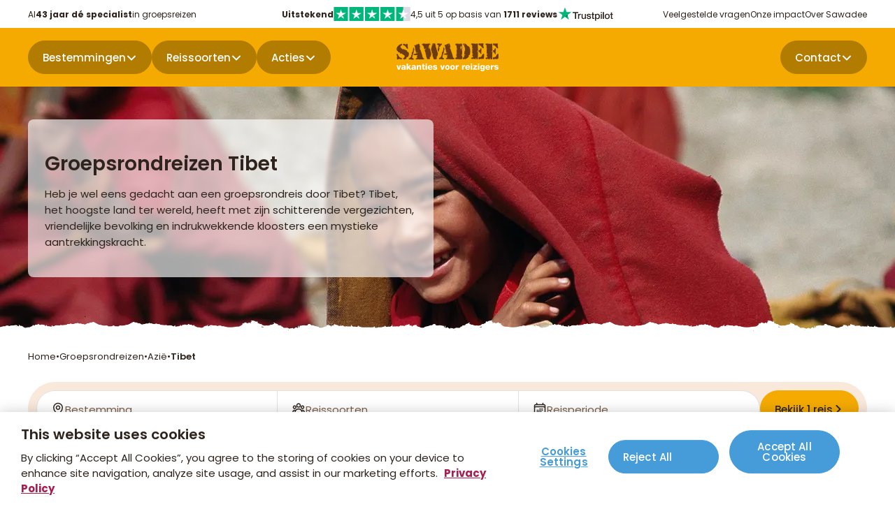

--- FILE ---
content_type: text/html; charset=utf-8
request_url: https://www.sawadeereizen.be/groepsrondreizen/azie/tibet/
body_size: 160873
content:

<!DOCTYPE html>
<html lang="nl">

<head>
    <meta charset="utf-8">
    <meta name="page-type" content="categorypage">
    <meta name="application-version" content="1.0.0">
    <title>Groepsrondreis Tibet | Unieke reizen met Sawadee</title>
<meta name="description" content="Groepsrondreis Tibet | Mystieke kloosters en oneindige hoogvlaktes | Actieve groepsreis m&#233;t individuele vrijheid | 35 jaar ervaring | Bekijk het aanbod"/>
<meta property="og:title" content="Groepsrondreis Tibet"/>
<meta property="og:description" content="Heb je wel eens gedacht aan een groepsrondreis door Tibet? Tibet, het hoogste land ter wereld, heeft met zijn schitterende vergezichten, vriendelijke bevolki..."/>
<meta property="og:image" content="https://www.sawadeereizen.be/media/2gilnaja/tibet_tibet.jpg?width=1200&height=630&quality=70&v=1dc2b21b841afe0"/>
<meta property="og:url" content="https://www.sawadeereizen.be/groepsrondreizen/azie/tibet/"/>
<link rel="canonical" href="https://www.sawadeereizen.be/groepsrondreizen/azie/tibet/"/>
<meta name="robots" content="index,follow">
<meta name="twitter:card" content="summary"/>

    
            <link rel="alternate" hreflang="nl-nl" href="https://www.sawadee.nl/groepsrondreizen/azie/tibet/" />
            <link rel="alternate" hreflang="nl-be" href="https://www.sawadeereizen.be/groepsrondreizen/azie/tibet/" />
        <link rel="alternate" hreflang="x-default" href="https://www.sawadee.nl/groepsrondreizen/azie/tibet/" />
    <meta name="viewport" content="width=device-width, initial-scale=1.0, minimum-scale=1, maximum-scale=5.0, user-scalable=yes, viewport-fit=cover" />
    <meta name="copyright" content="Sawadee">
    <meta name="author" content="Sawadee">

    <link rel="dns-prefetch" href="//t.sawadee.nl">
    <link rel="dns-prefetch" href="//t.sawadeereizen.be">
    <link rel="dns-prefetch" href="//www.googletagmanager.com">
    <link rel="preconnect" href="https://t.sawadee.nl" crossorigin>
    <link rel="preconnect" href="https://t.sawadeereizen.be" crossorigin>
    <link rel="preconnect" href="https://www.googletagmanager.com" crossorigin>

    <link rel="icon" type="image/png" href="/favicon-96x96.png" sizes="96x96" />
    <link rel="icon" type="image/svg+xml" href="/favicon.svg" />
    <link rel="shortcut icon" href="/favicon.ico" />
    <link rel="apple-touch-icon" sizes="180x180" href="/apple-touch-icon.png" />
    <link rel="manifest" href="/site.webmanifest" />
    <meta name="theme-color" content="#ffffff">


<script>(function(w,d,s,l,i){w[l]=w[l]||[];w[l].push({'gtm.start':
new Date().getTime(),event:'gtm.js'});var f=d.getElementsByTagName(s)[0],
j=d.createElement(s),dl=l!='dataLayer'?'&l='+l:'';j.async=true;j.src=
'https://t.sawadeereizen.be/rxdrld.js?id='+i+dl;
j.onerror=function(){console.warn('GTM load failed');};
f.parentNode.insertBefore(j,f);
})(window,document,'script','dataLayer','GTM-TKBNTR');</script>    <!-- begin Convert Experiences code--><script type="text/javascript" async src="//cdn-4.convertexperiments.com/v1/js/10042571-100415663.js?environment=production"></script><!-- end Convert Experiences code -->
<script>
(function(){
//disables the automatic body hiding of the convert script
 var _conv_prevent_bodyhide = true;
//the duration, in mili seconds, for which the body is kept hidden if Convert tracking code does not load.
 var hideTimeout = 500; //modify this to whatever you think it's suitable
 
 var cssToHide = "body {visibility: hidden !important;}",
 headElement = document.head || document.getElementsByTagName("headElement")[0],
 styleElement = document.createElement("style");
 headElement.appendChild(styleElement);
 styleElement.type = "text/css";
 styleElement.id = "convert_hide_body";//do not change this
 if (styleElement.styleSheet){
 styleElement.styleSheet.cssText = cssToHide;
 } else {
 styleElement.appendChild(document.createTextNode(cssToHide));
 }
 setTimeout(function() {var c_h = document.getElementById("convert_hide_body"); if(c_h) c_h.outerHTML = "";}, hideTimeout)
 })();
</script>
    

    <style>
        /* Critical CSS to prevent FOUC and glitches during load */
        body {
            visibility: hidden;
        }

        .preload * {
            transition: none !important;
        }

        /* Prevent focus-visible glitch on buttons/inputs during load */
        button, a, input, textarea, select {
            outline: .2rem solid transparent;
            outline-offset: .4rem;
        }

        *:focus {
            outline: none;
        }

        *:focus-visible {
            outline: none;
        }

        body.loaded *:focus-visible {
            outline: .2rem solid var(--blue, #469CD8);
        }

        @font-face {
            font-family: 'Poppins';
            font-style: normal;
            font-weight: 400;
            font-display: swap;
            src: url(/fonts/Poppins-400.woff2) format('woff2');
        }

        @font-face {
            font-family: 'Poppins';
            font-style: normal;
            font-weight: 500;
            font-display: swap;
            src: url(/fonts/Poppins-500.woff2) format('woff2');
        }

        @font-face {
            font-family: 'Poppins';
            font-style: normal;
            font-weight: 600;
            font-display: swap;
            src: url(/fonts/Poppins-600.woff2) format('woff2');
        }

        @font-face {
            font-family: 'Poppins';
            font-style: normal;
            font-weight: 700;
            font-display: swap;
            src: url(/fonts/Poppins-700.woff2) format('woff2');
        }

        @font-face {
            font-family: 'Poppins';
            font-style: normal;
            font-weight: 800;
            font-display: swap;
            src: url(/fonts/Poppins-800.woff2) format('woff2');
        }

        body {
            padding-top: 106px;
        }

        .navbar {
            position: fixed;
            top: 0;
            left: 0;
            width: 100%;
            height: 40px;
        }

        .block__hero {
            width: 100%;
            height: calc(100vh - 106px);
            max-height: 560px;
        }

        .body--trip .block__hero {
            height: 560px;
        }

        .hero__image,
        .hero__image picture,
        .hero__image img {
            width: 100%;
            height: 100%;
        }

        @media (max-width: 767px) {
            .body--trip .block__hero .hero__image {
                height: 280px;
                position: relative;
            }
        }

        @media (min-width: 1024px) {
            body {
                padding-top: 84px;
            }

            .navbar {
                height: 124px;
            }

            .block__hero {
                height: calc(100vh - 124px - 120px);
                max-height: 700px;
            }

            .body--trip .block__hero {
                height: 580px;
            }
        }

    </style>

    

    

<script type="application/ld+json">
{"@context":"https://schema.org","@type":"BreadcrumbList","itemListElement":[{"@type":"ListItem","position":1,"name":"Home","item":"https://www.sawadee.nl/"},{"@type":"ListItem","position":2,"name":"Groepsrondreizen","item":"https://www.sawadee.nl/groepsrondreizen/"},{"@type":"ListItem","position":3,"name":"Azië","item":"https://www.sawadee.nl/groepsrondreizen/azie/"},{"@type":"ListItem","position":4,"name":"Tibet","item":"https://www.sawadee.nl/groepsrondreizen/azie/tibet/"}]}</script>
<script type="application/ld+json">
{"@context":"https://schema.org","@type":"Product","name":"Groepsrondreizen Tibet","url":"/groepsrondreizen/azie/tibet/","description":"Heb je wel eens gedacht aan een groepsrondreis door Tibet? Tibet, het hoogste land ter wereld, heeft met zijn schitterende vergezichten, vriendelijke bevolking en indrukwekkende kloosters een mystieke aantrekkingskracht.","image":"#","brand":{"@type":"Organization","name":"Sawadee Reizen"},"aggregateRating":{"@type":"AggregateRating","ratingValue":8.7,"bestRating":10,"worstRating":1,"reviewCount":174},"review":[{"@type":"Review","author":{"@type":"Person","name":"Veerle"},"reviewRating":{"@type":"Rating","ratingValue":9,"bestRating":10,"worstRating":1},"reviewBody":"De onderdompeling in het Tibetaans boeddhisme met prachtige kloosters. De gastvrijheid, de eenvoud en vriendelijkheid van de Tibetanen. De Tibetaanse hoogvlakte met zijn schitterende landschappen en het aanschouwen van Mount Everest als kers op de taart.","datePublished":"2025-10-12"},{"@type":"Review","author":{"@type":"Person","name":"Luc"},"reviewRating":{"@type":"Rating","ratingValue":10,"bestRating":10,"worstRating":1},"reviewBody":"Unieke kennismaking met de cultuur, de kloosters en de natuur van Tibet.","datePublished":"2025-10-10"},{"@type":"Review","author":{"@type":"Person","name":"André"},"reviewRating":{"@type":"Rating","ratingValue":8,"bestRating":10,"worstRating":1},"reviewBody":"Een bijzondere reis door feitelijk drie landen: Nepal, China en Tibet (bezet door China)","datePublished":"2025-10-10"},{"@type":"Review","author":{"@type":"Person","name":"Simone"},"reviewRating":{"@type":"Rating","ratingValue":9,"bestRating":10,"worstRating":1},"reviewBody":"Geweldige reis! Mooie vergezichten, weidse vlakten, serene kloosters, besneeuwde bergtoppen, hoge bergpassen, goed gezelschap en goede begeleiding van Nederlandse en Tibetaanse gids. Gelukkig nog iets van de oorspronkelijke Tibetaanse cultuur kunnen ervaren.","datePublished":"2025-10-10"},{"@type":"Review","author":{"@type":"Person","name":"Irma"},"reviewRating":{"@type":"Rating","ratingValue":9,"bestRating":10,"worstRating":1},"reviewBody":"Hele goede reisbegeleidster en goede locale gidsen. Fantastische uitzichten op de Himalaya. Interessante cultuur. Vriendelijke bevolking. Bijna geen westerse toeristen.","datePublished":"2025-04-13"}]}</script>


</head>

<body class="body--category preload productlistingpage" data-id="17316" data-current-culture="nl-BE">
        <noscript>
            <iframe src="https://www.googletagmanager.com/ns.html?id=GTM-TKBNTR"
                    height="0" width="0" style="display:none;visibility:hidden"></iframe>
        </noscript>

    
    
    <button type="button" class="button button--blue button--down button--skipforwcag js-skiptomain">Spring naar hoofdinhoud</button>


    <nav class="navbar js-navbar">
        <div class="navbar__top js-navbar-top">
            <div class="container">
                    <div class="navbar__usps ">
                        <ul>
                                <li>Al <strong>43 jaar dé specialist</strong> in groepsreizen</li>
                        </ul>
                    </div>
                <div class="navbar__trustpilot">
                    <div class="trustpilot">
    <a href="https://nl.trustpilot.com/review/www.sawadee.nl" target="_blank" rel="noopener" title="Trustpilot">
        <strong>Uitstekend</strong>
        <svg role="img" aria-labelledby="starRating" viewBox="0 0 251 46" xmlns="http://www.w3.org/2000/svg" width="110" height="20">
            <g class="trustpilot__star">
                <path fill="#00b67a" d="M0 46.330002h46.375586V0H0z"></path>
                <path d="M39.533936 19.711433L13.230239 38.80065l3.838216-11.797827L7.02115 19.711433h12.418975l3.837417-11.798624 3.837418 11.798624h12.418975zM23.2785 31.510075l7.183595-1.509576 2.862114 8.800152L23.2785 31.510075z" fill="#FFF"></path>
            </g>
            <g class="trustpilot__star">
                <path fill="#00b67a" d="M51.24816 46.330002h46.375587V0H51.248161z"></path>
                <path fill="#00b67a" d="M51.24816 46.330002h23.187793V0H51.248161z"></path>
                <path d="M74.990978 31.32991L81.150908 30 84 39l-9.660206-7.202786L64.30279 39l3.895636-11.840666L58 19.841466h12.605577L74.499595 8l3.895637 11.841466H91L74.990978 31.329909z" fill="#FFF"></path>
            </g>
            <g class="trustpilot__star">
                <path fill="#00b67a" d="M102.532209 46.330002h46.375586V0h-46.375586z"></path>
                <path fill="#00b67a" d="M102.532209 46.330002h23.187793V0h-23.187793z"></path>
                <path d="M142.066994 19.711433L115.763298 38.80065l3.838215-11.797827-10.047304-7.291391h12.418975l3.837418-11.798624 3.837417 11.798624h12.418975zM125.81156 31.510075l7.183595-1.509576 2.862113 8.800152-10.045708-7.290576z" fill="#FFF"></path>
            </g>
            <g class="trustpilot__star">
                <path fill="#00b67a" d="M153.815458 46.330002h46.375586V0h-46.375586z"></path>
                <path fill="#00b67a" d="M153.815458 46.330002h23.187793V0h-23.187793z"></path>
                <path d="M193.348355 19.711433L167.045457 38.80065l3.837417-11.797827-10.047303-7.291391h12.418974l3.837418-11.798624 3.837418 11.798624h12.418974zM177.09292 31.510075l7.183595-1.509576 2.862114 8.800152-10.045709-7.290576z" fill="#FFF"></path>
            </g>
            <g class="trustpilot__star">
                <path fill="#dcdce6" d="M205.064416 46.330002h46.375587V0h-46.375587z"></path>
                <path fill="#00b67a" d="M205.064416 46.330002h23.187793V0h-23.187793z"></path>
                <path d="M244.597022 19.711433l-26.3029 19.089218 3.837419-11.797827-10.047304-7.291391h12.418974l3.837418-11.798624 3.837418 11.798624h12.418975zm-16.255436 11.798642l7.183595-1.509576 2.862114 8.800152-10.045709-7.290576z" fill="#FFF"></path>
            </g>
        </svg>

        <span>4,5 uit 5 op basis van <strong>1711 reviews</strong></span>
        <svg width="81" height="20" viewBox="0 0 102 26" fill="none" xmlns="http://www.w3.org/2000/svg">
    <path d="M27.0988 9.46436H37.3618V11.3792H33.3264V22.1432H31.1074V11.3792H27.0898V9.46436H27.0988ZM36.9234 12.9629H38.8203V14.7345H38.8561C38.9187 14.484 39.035 14.2424 39.205 14.0098C39.375 13.7771 39.5808 13.5535 39.8224 13.3655C40.064 13.1687 40.3324 13.0166 40.6277 12.8913C40.923 12.775 41.2272 12.7124 41.5314 12.7124C41.7641 12.7124 41.9341 12.7213 42.0235 12.7303C42.113 12.7392 42.2025 12.7571 42.3009 12.7661V14.7167C42.1578 14.6898 42.0146 14.6719 41.8625 14.654C41.7104 14.6361 41.5672 14.6272 41.424 14.6272C41.084 14.6272 40.7619 14.6988 40.4577 14.833C40.1535 14.9672 39.894 15.173 39.6703 15.4325C39.4466 15.7009 39.2677 16.023 39.1334 16.4167C38.9992 16.8104 38.9366 17.2578 38.9366 17.7678V22.1343H36.9144V12.9629H36.9234ZM51.5976 22.1432H49.6112V20.8637H49.5754C49.3249 21.329 48.958 21.6958 48.4659 21.9732C47.9738 22.2506 47.4727 22.3938 46.9627 22.3938C45.7547 22.3938 44.8779 22.0985 44.341 21.499C43.8041 20.8995 43.5357 19.9958 43.5357 18.7879V12.9629H45.5579V18.591C45.5579 19.3963 45.71 19.9689 46.0232 20.3C46.3274 20.6311 46.7658 20.8011 47.3206 20.8011C47.7501 20.8011 48.099 20.7384 48.3853 20.6042C48.6717 20.47 48.9043 20.3 49.0743 20.0763C49.2533 19.8616 49.3785 19.5931 49.4591 19.2889C49.5396 18.9847 49.5754 18.6536 49.5754 18.2957V12.9719H51.5976V22.1432ZM55.0424 19.1994C55.1051 19.79 55.3288 20.2016 55.7135 20.4432C56.1072 20.6758 56.5725 20.8011 57.1183 20.8011C57.3062 20.8011 57.5209 20.7832 57.7625 20.7563C58.0041 20.7295 58.2368 20.6669 58.4426 20.5863C58.6573 20.5058 58.8273 20.3805 58.9705 20.2195C59.1047 20.0584 59.1673 19.8526 59.1584 19.5931C59.1494 19.3337 59.051 19.1189 58.872 18.9579C58.6931 18.7879 58.4694 18.6626 58.192 18.5552C57.9146 18.4568 57.6015 18.3673 57.2436 18.2957C56.8857 18.2241 56.5278 18.1436 56.1609 18.0631C55.7851 17.9826 55.4182 17.8752 55.0693 17.7589C54.7203 17.6425 54.4071 17.4815 54.1298 17.2757C53.8524 17.0788 53.6287 16.8194 53.4676 16.5062C53.2976 16.193 53.2171 15.8083 53.2171 15.343C53.2171 14.8419 53.3424 14.4303 53.584 14.0903C53.8255 13.7503 54.1387 13.4819 54.5056 13.2761C54.8814 13.0703 55.293 12.9271 55.7493 12.8376C56.2056 12.7571 56.6441 12.7124 57.0557 12.7124C57.5299 12.7124 57.9862 12.7661 58.4157 12.8645C58.8452 12.9629 59.2389 13.124 59.5879 13.3566C59.9368 13.5803 60.2231 13.8756 60.4558 14.2335C60.6884 14.5914 60.8316 15.0298 60.8942 15.5398H58.7826C58.6841 15.0567 58.4694 14.7256 58.1204 14.5645C57.7715 14.3945 57.3688 14.314 56.9214 14.314C56.7783 14.314 56.6083 14.323 56.4114 14.3498C56.2146 14.3766 56.0356 14.4214 55.8567 14.484C55.6867 14.5466 55.5435 14.6451 55.4182 14.7703C55.3019 14.8956 55.2393 15.0567 55.2393 15.2625C55.2393 15.513 55.3288 15.7098 55.4988 15.862C55.6688 16.0141 55.8925 16.1393 56.1698 16.2467C56.4472 16.3451 56.7604 16.4346 57.1183 16.5062C57.4762 16.5778 57.8431 16.6583 58.2189 16.7388C58.5857 16.8194 58.9436 16.9267 59.3015 17.0431C59.6594 17.1594 59.9726 17.3204 60.25 17.5262C60.5274 17.732 60.7511 17.9826 60.9211 18.2868C61.0911 18.591 61.1805 18.9758 61.1805 19.4231C61.1805 19.9689 61.0553 20.4253 60.8047 20.81C60.5542 21.1858 60.2321 21.499 59.8384 21.7316C59.4447 21.9643 58.9973 22.1432 58.5141 22.2506C58.031 22.358 57.5478 22.4117 57.0736 22.4117C56.492 22.4117 55.9551 22.349 55.463 22.2148C54.9709 22.0806 54.5414 21.8838 54.1835 21.6243C53.8256 21.3558 53.5392 21.0248 53.3334 20.6311C53.1276 20.2374 53.0203 19.7631 53.0024 19.2173H55.0424V19.1994ZM61.7174 12.9629H63.2475V10.207H65.2696V12.9629H67.095V14.4751H65.2696V19.3784C65.2696 19.5931 65.2786 19.7721 65.2965 19.9332C65.3144 20.0853 65.3591 20.2195 65.4218 20.3269C65.4844 20.4342 65.5828 20.5148 65.717 20.5684C65.8512 20.6221 66.0213 20.649 66.2539 20.649C66.3971 20.649 66.5402 20.649 66.6834 20.64C66.8265 20.6311 66.9697 20.6132 67.1129 20.5774V22.1432C66.8892 22.1701 66.6655 22.188 66.4597 22.2148C66.2449 22.2417 66.0302 22.2506 65.8065 22.2506C65.2696 22.2506 64.8402 22.1969 64.518 22.0985C64.1959 22.0001 63.9364 21.848 63.7575 21.6511C63.5696 21.4543 63.4533 21.2127 63.3817 20.9174C63.319 20.6221 63.2743 20.2821 63.2654 19.9063V14.493H61.7353V12.9629H61.7174ZM68.5266 12.9629H70.4414V14.2066H70.4772C70.7635 13.6698 71.1572 13.294 71.6672 13.0613C72.1773 12.8287 72.7231 12.7124 73.3226 12.7124C74.0473 12.7124 74.6737 12.8376 75.2105 13.0971C75.7474 13.3477 76.1948 13.6966 76.5527 14.144C76.9106 14.5914 77.1701 15.1103 77.349 15.7009C77.528 16.2914 77.6175 16.9267 77.6175 17.5978C77.6175 18.2152 77.5369 18.8147 77.3759 19.3873C77.2148 19.9689 76.9732 20.479 76.6511 20.9263C76.329 21.3737 75.9174 21.7227 75.4163 21.9911C74.9153 22.2596 74.3337 22.3938 73.6536 22.3938C73.3584 22.3938 73.0631 22.3669 72.7678 22.3132C72.4725 22.2596 72.1862 22.1701 71.9178 22.0538C71.6493 21.9374 71.3899 21.7853 71.1662 21.5974C70.9335 21.4095 70.7456 21.1948 70.5846 20.9532H70.5488V25.5344H68.5266V12.9629ZM75.5953 17.562C75.5953 17.1504 75.5416 16.7478 75.4342 16.3541C75.3269 15.9604 75.1658 15.6204 74.951 15.3161C74.7363 15.0119 74.4679 14.7703 74.1547 14.5914C73.8326 14.4124 73.4657 14.314 73.0541 14.314C72.2041 14.314 71.5599 14.6093 71.1304 15.1998C70.7009 15.7904 70.4861 16.5778 70.4861 17.562C70.4861 18.0273 70.5398 18.4568 70.6562 18.8505C70.7725 19.2442 70.9335 19.5842 71.1662 19.8705C71.3899 20.1568 71.6583 20.3805 71.9715 20.5416C72.2846 20.7116 72.6515 20.7921 73.0631 20.7921C73.5284 20.7921 73.9131 20.6937 74.2352 20.5058C74.5574 20.3179 74.8168 20.0674 75.0226 19.7721C75.2284 19.4679 75.3805 19.1279 75.47 18.7431C75.5505 18.3584 75.5953 17.9647 75.5953 17.562ZM79.1654 9.46436H81.1876V11.3792H79.1654V9.46436ZM79.1654 12.9629H81.1876V22.1432H79.1654V12.9629ZM82.995 9.46436H85.0172V22.1432H82.995V9.46436ZM91.2179 22.3938C90.4842 22.3938 89.8311 22.2685 89.2584 22.0269C88.6858 21.7853 88.2026 21.4453 87.7999 21.0248C87.4062 20.5953 87.102 20.0853 86.8962 19.4947C86.6904 18.9042 86.583 18.251 86.583 17.5441C86.583 16.8462 86.6904 16.202 86.8962 15.6114C87.102 15.0209 87.4062 14.5109 87.7999 14.0814C88.1936 13.6519 88.6858 13.3208 89.2584 13.0792C89.8311 12.8376 90.4842 12.7124 91.2179 12.7124C91.9517 12.7124 92.6048 12.8376 93.1775 13.0792C93.7501 13.3208 94.2333 13.6608 94.636 14.0814C95.0297 14.5109 95.3339 15.0209 95.5397 15.6114C95.7455 16.202 95.8529 16.8462 95.8529 17.5441C95.8529 18.251 95.7455 18.9042 95.5397 19.4947C95.3339 20.0853 95.0297 20.5953 94.636 21.0248C94.2423 21.4543 93.7501 21.7853 93.1775 22.0269C92.6048 22.2685 91.9517 22.3938 91.2179 22.3938ZM91.2179 20.7921C91.6653 20.7921 92.059 20.6937 92.3901 20.5058C92.7212 20.3179 92.9896 20.0674 93.2043 19.7631C93.4191 19.4589 93.5712 19.11 93.6786 18.7252C93.777 18.3405 93.8307 17.9468 93.8307 17.5441C93.8307 17.1504 93.777 16.7657 93.6786 16.372C93.5801 15.9783 93.4191 15.6383 93.2043 15.334C92.9896 15.0298 92.7212 14.7882 92.3901 14.6003C92.059 14.4124 91.6653 14.314 91.2179 14.314C90.7706 14.314 90.3769 14.4124 90.0458 14.6003C89.7147 14.7882 89.4463 15.0388 89.2316 15.334C89.0168 15.6383 88.8647 15.9783 88.7573 16.372C88.6589 16.7657 88.6052 17.1504 88.6052 17.5441C88.6052 17.9468 88.6589 18.3405 88.7573 18.7252C88.8558 19.11 89.0168 19.4589 89.2316 19.7631C89.4463 20.0674 89.7147 20.3179 90.0458 20.5058C90.3769 20.7027 90.7706 20.7921 91.2179 20.7921ZM96.4434 12.9629H97.9735V10.207H99.9956V12.9629H101.821V14.4751H99.9956V19.3784C99.9956 19.5931 100.005 19.7721 100.022 19.9332C100.04 20.0853 100.085 20.2195 100.148 20.3269C100.21 20.4342 100.309 20.5148 100.443 20.5684C100.577 20.6221 100.747 20.649 100.98 20.649C101.123 20.649 101.266 20.649 101.409 20.64C101.553 20.6311 101.696 20.6132 101.839 20.5774V22.1432C101.615 22.1701 101.391 22.188 101.186 22.2148C100.971 22.2417 100.756 22.2506 100.533 22.2506C99.9956 22.2506 99.5662 22.1969 99.244 22.0985C98.9219 22.0001 98.6624 21.848 98.4835 21.6511C98.2956 21.4543 98.1793 21.2127 98.1077 20.9174C98.0451 20.6221 98.0003 20.2821 97.9914 19.9063V14.493H96.4613V12.9629H96.4434Z" fill="#2E241D" />
    <path d="M24.7365 9.46451H15.4667L12.6034 0.64209L9.73124 9.46451L0.461426 9.45557L7.96854 14.9137L5.09633 23.7271L12.6034 18.278L20.1016 23.7271L17.2384 14.9137L24.7365 9.46451Z" fill="#00B67A" />
    <path d="M17.8827 16.9089L17.2384 14.9136L12.6035 18.2779L17.8827 16.9089Z" fill="#005128" />
</svg>

    </a>
</div>

                </div>
                <div class="navbar__topmenu">
                    <ul>
                                <li><a href="https://www.sawadeereizen.be/service/veelgestelde-vragen/">Veelgestelde vragen</a></li>
                                <li><a href="https://www.sawadeereizen.be/onze-impact/">Onze impact</a></li>
                                <li><a href="https://www.sawadeereizen.be/over-sawadee/">Over Sawadee</a></li>
                    </ul>
                </div>
            </div>
        </div>
        <div class="navbar__main">
            <div class="navbar__title d--onlymobile">
                    <a class="button button--darkyellow button--notext navbar__contact" href="https://www.sawadeereizen.be/over-sawadee/contact/" aria-label="Contactpagina">
                        <svg width="20" height="20" viewBox="0 0 20 20" fill="none" xmlns="http://www.w3.org/2000/svg">
    <path fill-rule="evenodd" clip-rule="evenodd" d="M1.25 3.75C1.25 3.08696 1.51339 2.45107 1.98223 1.98223C2.45107 1.51339 3.08696 1.25 3.75 1.25H4.89333C5.61 1.25 6.235 1.73833 6.40917 2.43333L7.33 6.11917C7.40462 6.4175 7.38955 6.73122 7.28667 7.02102C7.18379 7.31082 6.99769 7.56383 6.75167 7.74833L5.67417 8.55667C5.56167 8.64083 5.5375 8.76417 5.56917 8.85C6.03948 10.129 6.78216 11.2906 7.74579 12.2542C8.70941 13.2178 9.87096 13.9605 11.15 14.4308C11.2358 14.4625 11.3583 14.4383 11.4433 14.3258L12.2517 13.2483C12.4362 13.0023 12.6892 12.8162 12.979 12.7133C13.2688 12.6105 13.5825 12.5954 13.8808 12.67L17.5667 13.5908C18.2617 13.765 18.75 14.39 18.75 15.1075V16.25C18.75 16.913 18.4866 17.5489 18.0178 18.0178C17.5489 18.4866 16.913 18.75 16.25 18.75H14.375C7.12667 18.75 1.25 12.8733 1.25 5.625V3.75Z" fill="white" />
</svg>
                    </a>
                <button type="button" class="button button--darkyellow button--left button--notext js-nav-back" aria-label="terug"></button>
                <a class="navbar__logo" href="https://www.sawadeereizen.be/" title="Naar homepage" data-track="header_click" data-track-text="Logo">
                    <svg width="1064" height="290" viewBox="0 0 1064 290" fill="none" xmlns="http://www.w3.org/2000/svg" alt="Sawadee logo">
    <path fill-rule="evenodd" clip-rule="evenodd" d="M1014.07 166.825C1004.26 167.58 1010.53 163.923 1004.96 161.311C1007.4 157.074 1002.93 154.578 1006.3 150.572C1006.53 150.689 1007.8 149.47 1006.99 149.353C1006.41 145.987 1011.29 148.309 1011.06 145.058C1014.13 145.29 1017.38 144.303 1020 143.142C1022.2 139.95 1023.71 144.478 1021.27 145.929C1022.72 146.625 1024 145.116 1025.28 147.496C1027.08 148.251 1026.09 147.09 1026.32 145.697C1022.38 140.356 1030.1 145.116 1030.68 139.892C1032.01 138.034 1036.19 137.512 1036.66 140.414C1038.57 137.686 1038.75 135.655 1036.54 134.494C1035.55 130.546 1040.02 132.81 1040.37 130.779C1038.69 129.037 1040.14 126.889 1041.65 126.599C1040.55 123.407 1042.29 122.826 1044.67 121.956C1044.32 117.254 1046.93 117.08 1049.72 115.687C1049.84 109.359 1059.82 111.101 1064 111.972C1064.29 117.312 1061.21 125.903 1064 130.604C1064.46 137.164 1060.28 136.293 1063.65 140.821C1061.16 143.026 1060.57 149.76 1064 151.617C1062.14 154.636 1060.87 154.752 1061.04 159.337C1060.28 160.44 1058.02 160.382 1057.5 162.066C1055.81 161.833 1054.77 160.847 1054.31 162.646C1051.23 163.169 1051.87 159.279 1049.2 160.789C1048.09 163.052 1046.35 161.95 1044.26 162.878C1041.94 164.504 1042.11 164.562 1039.39 163.052C1037.01 168.161 1034.8 157.074 1030.56 161.311C1028.01 163.169 1027.54 165.084 1024.18 164.329C1021.45 164.504 1021.21 159.105 1019.71 162.762C1019.76 167.232 1016.8 166.419 1014.13 166.825H1014.07Z" fill="#6E3A11" />
    <path fill-rule="evenodd" clip-rule="evenodd" d="M983.77 165.607C980.694 161.079 980.578 164.329 983.016 160.208C981.913 157.596 985.222 158.641 984.641 156.377C982.667 156.319 983.248 154.404 982.145 153.533C981.68 153.185 977.791 158.525 977.036 153.707C976.456 150.747 974.888 155.623 976.456 155.855C978.081 156.783 979.126 157.364 979.358 159.163C980.984 163.633 975.004 164.562 971.231 163.227C970.708 165.374 967.283 164.329 965.832 163.575C964.729 165.084 963.8 164.271 962.755 163.575C959.969 167.464 959.504 162.008 956.311 163.691C950.97 163.285 954.628 162.298 953.176 159.105C952.538 160.092 950.738 160.556 949.113 160.092C946.152 158.293 948.822 164.271 946.036 164.213C940.521 166.013 931.348 162.53 928.039 158.177C928.272 157.248 933.264 158.757 932.916 157.19C932.277 156.087 930.942 157.248 930.187 157.132C924.962 158.293 929.2 153.127 929.723 149.934C933.729 151.443 932.8 148.541 936.631 148.367C942.088 148.193 943.656 145.639 947.081 147.264C947.023 139.544 954.976 146.451 950.622 140.53C947.023 142.736 949.287 136.525 946.849 137.744C946.965 139.602 944.701 139.137 944.817 139.486C941.392 137.918 946.326 132.288 942.088 131.823C940.405 131.069 942.437 127.412 940.811 125.671C939.592 124.394 938.024 122.942 941.159 121.956C942.32 121.085 941.972 116.441 943.249 115.396C942.959 112.61 950.1 114.061 948.358 112.03C948.242 108.257 951.203 108.605 946.674 109.476C945.281 106.283 945.804 107.618 942.901 106.573C939.65 101.407 940.114 98.5629 940.811 91.6553C942.088 89.6237 936.225 89.6237 939.998 87.8243C941.508 86.4312 939.302 82.0196 939.998 81.0909C941.45 77.3179 937.966 72.8483 939.882 69.7138C942.03 68.3207 937.676 66.7534 939.708 64.954C941.275 62.8643 940.985 62.0517 942.669 60.4844C940.695 57.9304 943.656 53.0545 940.637 52.0677C939.36 51.4872 937.908 49.4556 939.998 48.5268C938.837 47.8883 939.824 46.5533 941.043 46.4952C943.365 45.6826 940.114 45.6826 940.753 44.4636C939.766 44.6958 939.534 46.0308 937.966 45.7406C937.27 44.0573 939.94 41.3291 939.708 38.9492C937.618 37.3819 940.405 34.3055 938.953 33.6089C938.837 32.2158 940.927 32.2158 939.998 30.4744C934.657 28.6169 943.481 27.3979 940.347 25.1341C938.199 25.0761 940.811 23.0444 940.463 22.2898C938.721 21.187 937.908 20.1421 936.921 18.691C935.412 19.5617 935.877 16.4852 935.296 17.6461C934.309 18.0525 935.18 18.3427 933.903 17.6461C933.612 16.7754 931.348 18.2846 931.871 16.9496C930.013 14.9179 925.427 10.5645 929.665 7.77823C930.71 6.50121 929.084 5.8627 931.987 5.74661C933.264 5.28224 932.103 3.13452 935.76 3.71498C942.262 1.16094 947.894 3.30866 955.963 4.00521C957.646 2.72819 960.085 4.46959 961.246 4.29545C964.207 -1.74138 964.439 8.59088 967.516 7.89433C968.735 6.55926 966.819 5.51442 968.851 4.35349C969.896 4.64372 970.941 2.14773 971.637 3.30866C971.87 3.54084 974.946 5.97879 972.973 6.44316C972.74 8.3587 974.888 5.1081 975.991 6.03684C976.34 6.15293 977.21 10.1581 977.907 8.01042C976.92 5.05005 981.739 8.82307 979.997 6.7334C977.965 4.992 981.042 5.05005 983.016 4.87591C983.132 0.81266 989.286 3.54084 987.196 6.7334C986.093 9.51963 989.866 5.8627 988.647 4.00521C990.098 2.49601 991.898 4.29545 992.362 3.13452C995.091 4.29545 996.136 3.88912 998.516 4.70177C1000.66 5.74661 993.407 8.64893 997.181 9.1133C1000.55 10.2162 997.529 13.4087 997.819 14.5116C996.02 15.5565 998.864 14.6277 999.097 14.976C1000.61 15.9628 1000.03 18.2846 999.329 19.4456C995.729 18.6329 997.761 20.3163 998.864 20.8387C997.993 23.2186 998.168 28.3267 995.787 27.0497C999.619 31.0549 999.213 30.01 997.471 33.725C998.632 35.1762 998.922 38.5428 998.168 40.3423C998.922 40.6325 1001.59 40.8647 1000.2 42.8383C997.935 43.4768 998.922 45.2182 997.877 46.0308C996.252 46.7274 993.93 44.8119 994.51 47.424C996.252 48.8751 1002.17 44.4055 1000.08 53.2286C999.445 53.751 999.097 54.7959 998.69 55.2022C997.529 53.2866 995.788 57.0016 998.458 56.8275C998.98 58.4528 1002.41 61.5292 1001.19 64.3155C999.155 65.6505 997.935 70.7586 1000.14 71.9196C1000.43 75.6345 995.788 73.0805 996.368 78.0144C997.065 82.2518 995.671 81.6133 993.581 82.484C994.336 86.199 985.454 84.98 992.478 87.6501C996.252 88.5208 991.433 96.183 995.149 92.7002C999.619 88.6369 995.323 88.753 995.033 85.0961C993.001 83.4127 997.819 81.5553 998.168 82.7742C999.793 84.7478 999.213 87.0697 999.909 89.6237C1000.03 96.6473 999.038 97.2859 999.155 102.742C998.516 105.645 1001.07 108.373 998.806 110.869C998.4 115.687 999.329 124.452 998.4 128.747C1002.7 129.618 997.123 134.726 997.761 137.28C998.98 141.982 1000.08 147.206 996.02 148.599C992.478 151.269 1004.15 148.367 998.748 153.939C1001.65 160.615 997.877 157.828 998.342 162.878C997.413 164.388 996.02 163.517 994.22 163.865C993.465 165.607 992.653 164.504 990.911 165.142C990.911 166.245 985.164 170.308 986.151 165.548C985.454 165.142 984.699 167.29 983.77 165.548V165.607Z" fill="#6E3A11" />
    <path fill-rule="evenodd" clip-rule="evenodd" d="M1040.08 161.659C1039.91 160.789 1041.88 158.815 1042.52 159.918C1042.52 161.717 1042.75 160.15 1043.51 160.15C1043.57 160.963 1044.67 158.177 1045.13 159.802C1046.41 159.221 1046.82 158.06 1047.86 158.118C1054.01 159.512 1040.31 163.981 1040.08 161.659Z" fill="#6E3A11" />
    <path fill-rule="evenodd" clip-rule="evenodd" d="M957.531 165.665C955.963 164.388 957.24 162.936 958.75 162.994C958.982 164.388 958.866 165.026 958.053 163.749C956.602 164.271 959.504 165.316 957.531 165.665Z" fill="#6E3A11" />
    <path fill-rule="evenodd" clip-rule="evenodd" d="M1023.25 57.9303C1020.4 61.0068 1024.47 66.8115 1020.05 69.3074C1015.06 71.6874 1011.93 71.8034 1009.43 75.1701C1006.82 72.6161 1001.3 74.2994 1004.84 77.7242C1005.77 80.1621 1008.73 82.9484 1005.54 85.5605C1006.41 91.307 1014.48 87.8823 1015.29 93.6289C1013.44 96.5312 1018.66 98.9692 1022.14 99.7818C1024.58 98.795 1025.63 98.4468 1024.93 102.394C1021.8 104.367 1025.16 105.238 1024.47 107.444C1023.07 114.293 1032.83 111.972 1034.16 111.507C1037.35 106.631 1031.43 104.135 1034.1 100.42C1035.84 97.4019 1037.53 94.5577 1035.44 91.6553C1034.28 91.1329 1028.3 88.9852 1032.13 86.6053C1037.7 86.3151 1032.59 77.0857 1034.74 73.8351C1036.83 72.2678 1034.57 69.5977 1035.73 67.3919C1037.59 64.954 1034.97 62.458 1034.45 60.2522C1033.64 58.3947 1035.38 56.4792 1034.28 54.3895C1036.02 53.5188 1032.01 49.978 1031.2 52.0677C1026.96 52.0677 1024.93 53.751 1023.25 57.9303Z" fill="#6E3A11" />
    <path fill-rule="evenodd" clip-rule="evenodd" d="M1051.4 52.5901C1052.8 48.1205 1049.66 51.3131 1047.69 50.9648C1047.22 49.1073 1045.66 49.3975 1046.29 47.3079C1043.68 46.9596 1043.16 47.3079 1042.23 45.5084C1043.86 43.8251 1039.39 43.9412 1040.89 41.6774C1038.11 41.4452 1038.4 39.0072 1037.53 37.498C1036.13 35.7566 1033.35 36.4532 1033.52 33.2606C1031.37 32.3899 1031.55 29.3715 1030.85 28.0945C1029.34 29.7778 1028.12 26.1209 1027.08 25.3083C1022.72 27.514 1025.98 23.1025 1022.96 23.5669C1020.4 23.3347 1018.37 24.1473 1018.83 22.2898C1017.33 21.3611 1013.96 22.5801 1013.96 20.4904C1011.93 22.0577 1012.56 19.5617 1011.11 19.0973C1010.18 19.5036 1007.4 19.8519 1007.8 18.1105C1007.4 15.3243 1005.37 8.99721 1007.22 5.45638C1009.95 5.22419 1004.44 2.20578 1008.38 1.45118C1010.88 3.13452 1016.05 -0.928728 1016.45 3.4828C1019.42 7.89433 1012.62 -4.00519 1022.03 3.30866C1025.63 2.43797 1023.77 5.74661 1025.86 6.03684C1025.57 2.49601 1029.75 2.96038 1030.91 3.65694C1032.19 2.84429 1033.23 2.55406 1034.45 1.97359C1035.9 6.15294 1037.47 1.91555 1040.02 1.68336C1042.4 1.21899 1048.04 2.96038 1050.3 1.97359C1053.55 0.638526 1054.07 0.40634 1054.31 4.58568C1055.76 4.70178 1056.86 5.2242 1058.54 6.32708C1058.89 13.0605 1054.19 10.9127 1054.89 18.8651C1051.87 18.9812 1058.02 21.7094 1054.77 22.5801C1054.13 23.5669 1055.87 23.1025 1056.22 24.2634C1057.44 23.7991 1060.17 26.9336 1058.19 26.9916C1057.03 28.0945 1053.32 26.5272 1052.51 29.1393C1050.24 29.1393 1051.23 30.6485 1052.97 30.01C1053.43 28.733 1053.38 29.1974 1055 29.0813C1059.01 29.3135 1055.47 34.4796 1056.4 37.8463C1061.45 38.4268 1054.94 47.3079 1061.16 46.7854C1063.25 49.0493 1051.11 55.3763 1051.4 52.5901Z" fill="#6E3A11" />
    <path fill-rule="evenodd" clip-rule="evenodd" d="M11.4946 169.612C8.94023 164.446 3.30906 167.928 6.38588 159.454C1.56746 153.243 8.76607 146.335 5.57314 140.356C3.30906 138.151 7.31474 137.918 8.35969 136.641C8.35969 134.784 10.3335 134.726 10.3335 132.984C8.41775 132.346 8.01137 131.707 6.56004 131.591C5.80535 130.837 3.42517 131.475 3.54127 128.863C4.47013 127.238 9.17244 127.934 4.81845 126.425C4.81845 125.148 4.47013 119.692 2.84463 121.375C0.928877 121.143 2.55437 114.7 4.17986 113.945C0.406398 110.927 7.95332 110.695 8.53385 109.127C9.98519 110.404 12.4234 110.869 12.7717 113.829C17.2418 114.119 15.7325 120.04 17.8224 121.317C19.0995 123.291 20.0865 122.536 19.2737 125.787C19.8542 126.367 21.3636 128.167 18.0546 128.341C15.21 125.845 14.107 132.752 16.7774 132.578C18.5771 132.578 22.1764 128.225 22.5827 130.198C27.0528 129.85 23.8019 136.583 27.9236 138.092C29.6072 140.24 26.182 142.098 28.6203 142.388C28.0397 145.987 30.2458 144.594 31.2907 143.259C32.3357 145.232 35.1222 144.013 34.6578 147.264C41.6242 148.076 39.1279 145.058 43.1336 152.314C43.598 149.528 47.7198 151.849 49.9839 151.675C51.5513 150.456 48.5906 155.681 51.7255 154.462C55.8473 155.332 58.5177 155.506 59.1563 160.092C59.3885 163.981 56.5439 164.62 55.3828 168.393C53.2929 168.393 52.1318 167.29 53.0607 165.142C52.5382 165.258 49.8678 163.575 49.9839 165.142C49.4033 167.406 46.1524 163.691 44.9913 165.548C42.3789 164.446 40.1148 168.625 40.4631 163.459C38.4893 164.446 36.8058 165.49 35.3545 163.052C33.2645 162.936 31.1746 164.213 30.8263 161.021C31.7552 160.324 29.433 158.293 29.5491 160.382C30.7683 161.601 30.5941 166.071 28.5042 163.807C25.8337 164.562 25.6596 161.892 24.4404 161.485C24.4404 162.182 23.976 163.575 22.4086 163.11C22.873 166.884 18.461 165.432 16.5452 166.129C16.1969 167.696 12.4815 168.915 11.4946 169.612Z" fill="#6E3A11" />
    <path fill-rule="evenodd" clip-rule="evenodd" d="M80.0555 167.522C78.1397 163.227 77.327 168.973 74.5404 165.839C75.9337 163.633 72.3344 163.401 71.1733 162.472C71.7539 160.44 67.9223 162.182 67.1096 160.034C68.4448 158.931 62.7556 154.345 70.825 155.042C72.9149 156.029 73.9018 150.863 74.4824 155.042C75.2371 155.564 76.224 151.966 76.4562 153.417C77.1528 153.765 78.488 154.287 77.8494 151.966C76.1659 151.966 75.9917 151.675 75.3532 150.863C77.0947 149.76 81.9712 148.773 81.5649 146.277C82.1454 145.29 84.3514 144.826 84.0611 143.607C87.0219 138.267 84.4675 140.705 84.5256 135.829C87.5443 135.655 85.6286 134.436 85.9769 133.449C85.9189 132.694 89.6923 132.114 85.9769 132.462C83.6548 131.649 84.9319 127.76 81.681 128.108C79.8813 127.818 82.9581 122.536 80.4618 124.335C77.9656 124.858 80.4618 121.549 76.8625 122.014C73.7857 122.652 75.8176 119.634 72.2183 120.33C72.3344 115.919 69.8381 118.705 67.4579 115.919C63.9167 113.771 62.117 111.855 57.4147 111.914C53.0027 112.784 59.7949 104.367 54.8023 104.774C51.9577 106.573 47.2554 106.051 45.4557 105.238C46.5587 106.747 43.8883 106.922 44.1786 109.069C37.3863 106.805 33.6129 103.903 34.4837 94.0352C32.1615 94.3835 28.8525 96.241 26.9948 94.0352C25.1951 96.1249 21.0734 93.3387 20.6089 92.468C20.2606 90.9007 17.2419 89.6237 20.2606 88.4628C18.1707 87.7662 12.1912 84.98 16.8935 82.9483C12.4815 81.6133 6.96642 80.8587 5.97952 75.2862C3.42518 73.6029 5.10872 69.0172 2.32216 67.6821C0.928886 67.7982 2.78659 65.4183 2.32216 64.6057C1.91579 64.3735 0.928886 64.3735 1.91579 63.9672C1.45137 61.7034 4.00571 61.0068 3.36712 60.1941C1.79968 59.2654 2.9027 57.5821 0.580566 57.466C0.754726 55.8407 1.97384 54.7378 2.26411 53.0544C1.85774 49.6877 4.7604 48.9331 6.32784 46.3211C7.60501 45.3923 5.86341 44.6958 5.6312 43.3026C6.56005 41.3871 7.3728 38.4848 9.52077 37.0917C13.8167 37.8463 10.0432 35.8727 11.4946 34.7118C14.5133 34.0152 12.1332 32.8543 10.7979 31.9836C8.59192 29.7778 23.4536 30.7066 17.0096 29.6617C16.7194 29.2554 16.3711 29.3715 16.0227 28.9652C16.0808 26.6433 20.1445 28.3267 19.3898 26.8174C18.1707 24.8439 25.8337 26.8174 24.2082 25.3663C19.2737 26.7594 19.5059 22.1737 21.4217 20.2582C26.7045 20.2002 25.1951 15.8467 30.0136 15.8467C29.8975 14.3955 31.3488 15.0921 31.6391 14.2214C33.2645 12.5961 33.5548 12.7702 34.7159 14.5697C36.5155 9.92594 36.5155 11.3771 41.2178 12.1897C43.3658 12.5961 42.7853 9.57766 43.8302 8.76501C47.2554 8.18454 47.0812 7.37189 48.4745 5.74659C50.6805 4.8759 50.2161 8.06845 52.7704 5.39832C59.4466 6.5012 59.0982 12.9444 57.5889 19.1553C57.5889 21.6513 54.3379 18.749 54.8604 19.6197C54.2798 20.8967 52.1899 20.6065 52.0738 22.6381C51.3191 25.1341 48.1842 21.1869 48.7067 24.4375C47.1973 25.1922 45.2816 24.3215 45.9782 27.8042C42.7853 31.4031 40.5212 27.514 43.8883 33.9572C43.1917 34.4215 42.437 35.6986 40.8695 35.6405C41.7984 36.5112 44.5269 37.1497 41.6242 37.9624C38.4893 40.4003 41.392 38.6009 43.3658 39.2974C44.5269 39.8779 44.4688 40.9227 44.701 42.8383C44.8171 43.709 42.2048 42.8383 42.6692 44.0572C44.4108 44.4055 42.437 45.3923 42.9594 46.0889C45.9202 46.3211 47.1973 46.263 48.6487 47.5981C48.997 48.5268 47.6618 53.1705 50.6225 50.9648C52.5963 51.3711 55.3828 54.2154 56.7181 55.6085C63.3942 54.97 57.8791 59.7878 59.3885 62.8062C57.8791 65.3603 64.9036 62.6321 63.5683 62.6901C62.059 61.8195 65.7163 60.6005 66.9935 59.5556C69.6639 59.8459 69.4898 61.0648 73.6696 61.0648C76.3981 63.2126 81.1585 64.5476 83.6548 63.735C84.7578 66.4632 89.1698 65.5344 90.5631 67.45C93.5819 70.062 97.5876 69.1913 100.084 70.8166C103.625 71.9776 102.87 74.2994 107.457 74.2414C109.779 76.3891 112.856 80.1621 108.153 83.5288C109.082 84.8058 111.462 84.3415 111.462 86.6053C113.494 86.4892 114.133 88.9271 115.584 89.2754C115.816 90.2042 116.803 90.7266 117.558 90.9588C117.79 92.468 117.79 94.964 118.603 93.2806C120.112 93.5128 119.358 91.4812 120.577 91.249C121.622 92.2358 125.105 92.2938 126.034 92.8162C126.44 99.6657 128.994 98.795 129.11 104.251C131.316 105.18 130.272 111.507 129.11 112.262C130.388 114.41 131.316 119.111 128.356 120.272C125.859 120.446 128.994 122.826 128.646 123.581C127.833 125.554 126.904 125.438 127.311 127.644C127.079 130.024 122.667 130.837 123.595 132.346C126.498 133.1 122.202 146.567 118.313 138.905C116.107 144.884 112.623 143.491 108.385 143.781C106.179 142.388 106.005 149.005 104.786 149.934C103.625 151.849 106.121 157.364 103.741 157.944C101.187 159.57 98.9808 162.008 96.5426 163.865C95.4976 162.878 94.4527 163.575 93.4658 162.646C92.653 161.427 92.4208 160.847 90.3309 160.847C88.1249 158.409 89.6343 163.517 90.3309 163.691C91.2598 164.097 95.0332 167.638 91.4339 167.232C88.7054 167.58 85.3964 169.147 85.2222 166.071C84.0611 166.883 82.2615 171.063 80.1135 167.522H80.0555Z" fill="#6E3A11" />
    <path fill-rule="evenodd" clip-rule="evenodd" d="M3.59925 127.76C2.72845 126.425 4.06368 125.438 4.58616 127.006C6.85024 125.729 6.90829 127.644 3.59925 127.76Z" fill="#6E3A11" />
    <path fill-rule="evenodd" clip-rule="evenodd" d="M113.088 57.1177C109.895 56.8274 110.127 53.9251 106.934 53.809C105.947 52.2418 106.76 51.255 105.018 51.0228C102.232 50.6745 103.103 49.8038 104.264 48.0044C100.664 46.321 106.934 45.9728 104.728 42.8383C97.007 42.6641 97.9939 43.6509 98.8647 37.498C97.7037 35.9307 95.9621 35.9888 95.904 33.1445C94.1624 31.4612 84.8739 29.3134 91.2017 27.456C93.3497 27.2238 89.6923 27.2238 89.8665 26.7594C89.7503 26.3531 86.9638 28.791 86.4994 26.7594C84.2353 24.6117 82.3195 26.7594 81.0424 24.2634C80.8101 25.5985 77.4431 23.741 77.2689 23.4507C75.5273 23.9151 77.2108 19.968 75.5854 20.0841C71.87 20.9548 68.5609 22.7542 70.4767 17.3559C65.5421 16.253 68.7931 13.9892 69.3737 10.9708C65.0777 4.12128 74.2501 5.74658 75.237 5.34026C79.0686 3.94714 81.2746 8.6489 83.7709 6.79142C85.5125 3.8891 87.0218 6.38509 87.4863 7.83625C87.7185 8.12649 88.5893 7.8943 89.5762 8.35867C90.505 8.765 88.9376 10.6225 89.8665 10.5064C90.9695 9.46155 94.2785 8.88109 96.0201 9.92593C99.213 10.6225 96.4845 12.538 97.2973 15.6145C92.595 18.5168 97.9939 16.3691 99.7355 17.9363C102.116 18.2266 99.155 14.1053 99.4452 13.1185C102.696 13.6409 100.142 10.6225 100.258 8.93914C103.741 5.86268 105.773 5.45635 110.533 3.94714C110.766 5.57244 116.397 5.86268 114.075 8.41672C120.925 14.2794 115.236 11.2029 116.048 15.6725C120.344 16.0208 117.964 19.0392 118.719 22.2898C119.358 23.9732 116.919 23.1605 117.035 23.9151C117.848 23.9151 117.442 26.237 116.629 26.3531C116.629 28.4427 120.693 30.8226 116.281 32.0416C115.874 32.7962 118.022 34.7118 115.236 35.06C116.339 36.5692 119.241 37.498 118.545 39.1813C118.835 44.9279 120.693 44.986 119.067 48.1785C121.854 49.1653 119.764 52.8222 120.344 55.4343C119.358 55.9567 116.861 55.2021 117.326 57.0016C115.99 57.1757 115.178 55.9568 115.004 55.4924C114.481 56.1889 113.32 58.5688 113.088 57.1177Z" fill="#6E3A11" />
    <path fill-rule="evenodd" clip-rule="evenodd" d="M212.243 132.288C209.224 131.765 210.327 135.713 212.127 136.003C212.185 136.119 212.243 136.235 212.243 136.351C212.243 134.436 212.185 132.288 212.243 132.288ZM211.604 138.789C212.127 140.124 212.243 138.615 212.243 136.757C212.069 137.628 210.327 137.918 211.604 138.789ZM182.345 46.8435C182.519 47.7722 181.939 54.7958 182.926 51.1969C183.042 51.1969 182.81 46.4371 182.345 46.8435ZM213.926 104.6C214.739 101.175 215.32 98.4467 215.145 97.518C213.926 99.2013 213.694 101.755 213.926 104.6ZM217.642 96.7634V96.4732C217.235 96.5893 217.351 96.9375 217.642 96.7634ZM218.106 167.116C218.222 167.754 218.28 168.044 218.396 167.928C218.454 167.928 218.454 167.928 218.512 167.696C218.222 167.464 218.106 167.29 218.106 167.116Z" fill="#6E3A11" />
    <path fill-rule="evenodd" clip-rule="evenodd" d="M186.989 67.9143C186.467 68.0304 184.261 70.1201 184.9 71.0488C183.506 83.1805 182.461 71.9195 182.171 62.6321C182.113 70.4684 181.242 78.3627 179.21 79.1173C180.778 80.4524 180.778 81.6133 181.416 84.2254C181.068 84.1673 178.223 85.3283 179.907 85.5024C180.371 86.4311 180.371 89.4496 179.152 90.0881C178.63 92.0036 181.649 91.3651 179.965 92.9323C176.714 92.9323 179.268 96.9376 178.34 99.3755C177.411 100.478 174.972 100.13 176.772 100.885C177.527 103.671 174.218 103.613 174.044 104.774C174.624 109.708 173.869 110.985 172.07 114.003C169.632 116.151 171.373 121.549 167.077 122.304C165.278 122.884 170.502 123.116 168.122 126.077C165.8 126.657 167.6 126.831 168.238 128.457C166.032 128.515 168.703 131.707 165.916 131.533C163.072 132.868 169.922 132.578 168.006 134.552C164 136.003 166.903 139.486 162.897 141.749C162.897 143.897 167.077 141.865 166.032 144.42C164.291 144.187 166.206 146.625 164.407 147.09C162.085 145.871 162.201 151.501 163.884 150.398C166.264 149.063 165.626 151.559 166.961 152.662C168.819 153.649 171.547 155.332 173.405 157.074C175.321 158.699 175.553 157.132 177.411 157.364C176.772 160.847 181.997 156.087 179.907 159.221C181.707 163.749 177.817 164.91 177.585 168.741C175.263 168.335 175.437 170.192 174.566 168.451C171.489 168.915 174.566 169.612 173.811 171.469C170.56 172.282 166.845 168.799 163.304 169.031C163.246 167.29 160.866 169.67 160.227 169.205C160.227 167.29 156.86 169.031 156.918 167.58C154.944 169.67 151.055 168.161 150.416 166.593C147.629 168.973 144.785 163.981 142.869 165.606C139.56 165.606 142.927 166.884 141.244 168.335C138.863 164.968 133.813 169.786 130.562 167.406C127.311 163.691 126.904 162.472 129.923 157.654C133.174 158.351 132.942 155.216 135.032 154.81C135.09 153.301 138.631 155.1 138.805 153.301C139.328 150.631 141.244 150.34 142.23 148.657C144.32 148.657 141.244 147.496 141.882 147.09C142.521 146.509 144.553 146.451 145.946 146.045C147.687 145.29 149.023 142.156 150.474 140.995C154.886 139.195 150.184 139.544 152.041 137.512C153.609 136.235 153.725 137.57 153.086 135.248C153.957 134.377 154.712 134.087 154.77 131.707C161.62 128.399 148.616 133.507 154.073 124.335C153.377 122.478 156.686 122.13 158.601 121.723C159.008 120.098 158.369 119.169 159.879 119.169C158.776 116.615 161.388 111.565 158.369 110.811C156.279 107.734 160.343 108.141 160.227 105.877C158.253 104.426 161.852 101.349 159.472 99.6077C159.646 94.9059 162.781 97.3439 162.375 92.1777C165.394 90.1461 164.639 92.468 167.426 91.191C167.948 90.3203 170.502 93.2226 169.225 89.8559C166.323 88.3467 170.386 84.6898 170.444 82.0196C166.613 80.5104 172.012 76.0408 170.444 74.4155C170.735 74.1833 171.605 73.777 172.186 74.3575C174.334 72.8483 169.225 72.9644 171.431 71.8034C175.147 70.6425 174.044 70.2362 172.592 67.1597C175.089 63.5028 170.328 57.1757 176.075 59.3815C176.424 57.1757 171.141 57.7562 173.869 53.9251C178.63 52.5901 168.993 51.6613 175.147 50.3843C176.017 48.6429 179.617 39.7618 180.894 46.3211C181.532 47.8303 181.997 52.8223 182.113 58.5108C182.113 56.1889 182.171 54.4476 182.345 53.751C187.106 53.4608 181.707 58.3947 185.712 59.7298C184.551 63.793 184.319 61.1229 187.048 63.5028C185.77 64.6637 187.918 65.0701 187.048 67.9143H186.989Z" fill="#6E3A11" />
    <path fill-rule="evenodd" clip-rule="evenodd" d="M289.047 157.132C284.693 156.377 281.849 154.926 278.075 153.01C276.275 151.385 277.03 148.309 275.695 145.987C269.367 145.058 275.985 144.536 273.257 142.33C271.167 141.633 272.676 138.441 270.76 136.757C271.051 135.132 270.006 131.359 270.238 128.631C272.212 127.006 269.948 127.18 267.393 127.296C266.058 126.773 267.974 125.496 268.148 125.612C268.612 123.581 268.67 122.768 267.684 121.839C266.755 121.839 266.755 112.9 264.897 110.462C260.775 106.863 261.762 111.449 262.11 104.89C258.221 102.162 264.084 104.193 262.691 100.885C260.601 100.072 257.931 96.1249 258.627 94.2674C259.092 92.7002 255.492 93.4548 257.698 91.249C257.408 90.4363 255.666 91.3651 256.247 89.7398C253.228 88.811 258.163 88.1145 256.131 86.6053C255.028 84.2834 253.054 82.4259 251.893 81.0328C253.751 79.8719 256.305 79.7558 253.054 77.0857C253.286 76.7954 255.667 75.054 254.738 74.3575C254.215 73.777 252.706 73.2546 252.764 71.7454C252.88 71.6873 248.526 72.4419 248.526 71.281C247.133 69.8879 249.513 69.2494 248.874 68.6109C247.191 67.0436 248.99 66.8695 249.919 64.954C249.223 62.3419 247.713 62.9223 248.003 60.8907C245.914 62.1097 241.56 60.7166 241.734 60.02C241.966 57.524 243.998 60.6005 244.578 59.3815C244.346 58.2786 246.262 56.8275 245.623 55.8407C245.101 54.3315 243.591 52.9964 243.185 51.7774C242.256 51.255 241.095 51.8935 240.166 50.7326C243.417 50.5004 243.882 45.6245 241.269 43.9411C242.024 41.6773 244.752 41.271 247.597 40.5164C248.816 40.9227 252.416 36.0468 247.597 37.2658C244.985 39.4135 247.307 35.5825 245.159 34.7118C244.752 33.0865 245.972 32.0997 243.882 30.8807C244.23 30.068 242.546 29.7778 241.676 29.1393C246.03 29.4876 244.114 26.0048 242.024 25.0761C242.895 18.9812 239.586 8.99719 234.535 5.22417C232.155 2.32185 230.878 7.08165 228.672 4.00519C227.278 3.30864 227.975 10.042 226.582 7.02361C224.434 8.0104 223.447 8.47477 220.486 8.47477C218.861 8.47477 221.647 12.3639 218.629 10.1001H218.57V9.98398C217.874 9.69374 217.467 15.1501 217.293 23.2186C217.119 15.9628 217.177 10.9127 217.584 10.2162C216.074 9.80984 215.261 13.6409 214.797 19.8519C214.797 15.2662 214.855 12.3639 215.087 12.3639C213.288 9.6357 212.301 12.8863 211.894 19.3295C211.778 14.3955 211.836 11.203 212.185 11.0288C200.284 8.82305 209.572 16.9495 206.379 19.7938C207.947 20.1421 205.567 24.6117 206.089 20.7806C205.625 19.0973 202.78 21.0128 202.316 20.3162C199.935 20.6645 199.239 16.7174 197.962 19.5616C196.278 20.0841 196.859 17.8783 194.711 20.0841C193.666 20.9548 192.098 19.5616 190.879 20.7226C193.027 17.3559 183.622 17.9944 186.293 21.245C187.744 21.5352 188.034 23.6249 188.963 24.8439C188.963 24.8439 185.306 26.1789 187.338 26.5853C191.46 24.9019 185.074 32.506 189.021 31.6353C193.491 31.0548 189.602 33.5508 190.415 36.221C192.388 36.8595 193.317 37.9043 193.085 39.7038C194.943 42.0837 196.859 42.8383 194.827 44.1153C195.117 46.205 192.156 45.044 192.505 47.1917C191.111 48.1205 191.053 49.3395 194.188 49.2814C193.085 50.4423 192.388 54.2154 195.988 52.7642C194.594 57.4079 197.613 65.1861 196.278 69.946C201.271 72.1517 199.123 77.3759 200.284 81.4972C205.276 83.5869 199.761 89.4496 203.361 90.0881C200.574 92.0036 203.535 93.9772 203.825 95.6605C210.153 96.7634 203.361 99.4335 205.915 99.3175C208.063 99.4916 209.224 100.478 211.256 99.3175C211.72 99.6657 212.127 98.1565 212.301 96.1249C212.359 96.9375 212.417 97.7502 212.417 98.5628C212.649 96.9375 214.391 96.3571 214.971 94.6157C215.029 95.0801 215.087 95.3703 215.203 95.4283C216.19 94.9059 217.177 94.6737 217.526 93.5128C217.467 92.8743 217.409 92.3519 217.642 91.8875C217.7 92.5841 217.642 93.1065 217.526 93.5128C217.7 94.8479 218.164 96.3571 217.584 96.9956C218.28 97.2278 218.57 96.7054 218.629 95.8347V97.4019C218.745 114.758 218.803 131.649 218.687 147.902C218.629 138.905 218.512 130.256 218.629 130.198C217.99 127.992 217.584 131.707 217.409 137.512C217.235 132.81 217.177 129.386 217.584 128.805C216.248 129.327 215.436 131.301 214.971 134.029C214.855 131.475 214.855 129.269 215.087 128.631H215.145C211.488 122.42 211.778 140.588 213.752 140.763C214.042 141.691 214.275 142.446 214.449 142.91C214.449 143.955 214.449 145 214.507 146.045C213.462 147.322 212.765 150.921 212.359 154.926C212.359 153.823 212.301 152.72 212.185 151.675C210.849 151.791 211.256 152.778 211.14 153.881C209.862 152.894 208.818 153.707 208.121 154.462C209.282 158.177 203.883 155.274 202.199 157.306C202.49 159.337 199.703 160.731 201.851 163.11C202.316 165.258 201.038 166.303 204.522 166.767C209.224 170.715 211.372 167.464 212.068 162.298C212.127 165.084 212.359 167.406 212.765 168.509C214.739 170.54 215.319 167 215.378 162.124C215.552 164.968 215.61 167.232 215.494 168.509C216.771 169.263 217.467 167.29 217.758 163.865C217.874 165.258 217.932 166.361 218.048 167.058C218.048 166.883 218.28 166.825 218.512 166.651C218.512 167.116 218.454 167.464 218.454 167.638C218.512 167.696 218.57 167.754 218.629 167.812V166.535C218.629 166.535 218.861 166.129 218.745 165.665C219.732 165.665 220.254 167.29 221.531 167.522C223.041 163.517 223.795 169.147 226.234 167.174C229.833 162.704 231.168 166.651 235.986 166.709C235.29 168.509 237.496 169.38 238.773 168.799C243.127 169.438 248.758 163.285 249.281 168.451C257.06 166.535 258.743 166.593 264.839 168.451C265.71 169.554 266.697 167.928 268.032 167.87C269.251 162.936 275.23 172.398 275.811 167.522C280.687 168.567 282.835 164.155 285.1 166.013C287.886 167.754 288.234 164.852 287.48 162.182C288.525 160.847 288.292 159.396 288.989 157.074L289.047 157.132ZM218.687 92.2358C218.629 91.7134 218.629 91.249 218.687 91.0749V92.2358Z" fill="#6E3A11" />
    <path fill-rule="evenodd" clip-rule="evenodd" d="M218.687 97.46V125.438C218.222 125.845 217.874 124.452 217.642 122.014C217.409 125.09 216.887 126.425 215.9 123.929C215.842 123.291 215.668 122.072 215.494 120.504C215.436 121.085 215.32 121.607 215.145 122.13C213.346 123 212.359 122.362 211.952 120.853C210.966 124.045 208.121 124.858 200.806 123.175C199.065 120.04 201.271 123.233 199.413 123.465C198.484 124.742 194.246 122.014 192.679 124.219C190.647 124.742 191.344 121.201 190.241 121.665C190.066 123.116 187.976 122.014 187.628 121.665C187.86 120.969 188.615 120.33 189.196 120.098C189.196 118.879 186.699 120.853 187.512 118.415C184.9 119.111 186.641 121.491 182.403 122.304C181.997 123.871 180.778 124.277 177.875 122.072C177.585 121.143 179.791 117.95 177.933 116.847C178.34 116.093 180.604 114.99 181.358 114.119C181.3 114.235 180.662 111.623 182.345 111.333C182.171 112.378 182.229 113.655 182.345 114.932C183.042 110.346 185.712 109.185 191.402 108.024C192.505 110.346 192.737 107.096 194.188 107.27C193.84 108.257 197.497 110.404 198.542 109.011C200.458 108.257 201.271 105.761 202.606 109.243C203.012 107.676 206.67 108.663 206.902 106.922C204.464 107.502 205.16 105.122 203.999 105.18C202.606 104.077 205.509 104.716 204.986 102.916C204.406 102.046 205.392 100.246 207.656 101.639C209.804 102.626 207.773 107.154 212.301 105.064C212.301 107.85 212.359 110.288 212.417 112.436C212.881 109.766 213.462 107.038 213.984 104.6C214.158 106.457 214.507 108.431 214.797 110.404C214.565 103.845 215.029 97.46 217.7 97.5761C217.584 97.5761 217.584 99.2594 217.642 101.755C217.874 98.9111 218.222 97.0537 218.745 97.46H218.687Z" fill="#6E3A11" />
    <path fill-rule="evenodd" clip-rule="evenodd" d="M344.662 6.15292C344.72 8.35869 344.836 10.9127 344.546 13.0604C344.604 13.9311 344.662 14.9179 344.72 15.9047C353.602 11.8995 348.668 22.9864 353.951 11.203C348.9 4.64372 345.475 -0.464369 344.662 6.15292ZM361.73 60.7746C361.672 57.9303 361.498 55.5504 360.801 58.801C358.131 60.9488 360.162 63.1545 361.672 65.4764V64.4896C361.498 63.5028 361.556 62.1097 361.73 60.7746ZM361.324 68.4368C361.091 69.4235 360.917 69.1333 361.614 70.062C361.614 69.7718 361.672 69.0172 361.672 68.5528V68.4368C361.672 68.4368 361.556 68.0304 361.324 68.4368ZM361.788 102.046C361.846 99.6077 361.556 102.162 361.672 102.974C361.672 102.51 362.485 101.93 361.788 102.046ZM361.788 107.038C361.788 105.761 361.846 105.006 361.846 104.716C361.73 105.761 361.556 113.307 361.672 114.642C364.284 112.9 363.646 109.127 361.788 107.038ZM361.672 115.048V118.879C363.878 117.486 365.329 114.7 361.672 115.048ZM378.217 113.481C377.346 113.307 377.636 114.468 378.333 114.41C378.391 113.945 378.217 111.449 378.217 113.481ZM376.592 115.687C374.211 114.235 372.18 117.95 373.863 120.04C375.721 122.072 376.417 123.639 377.23 127.296C374.908 128.225 377.869 130.488 377.346 131.359C372.992 132.868 377.462 139.486 378.333 133.971C378.101 133.042 379.901 113.016 376.592 115.687ZM422.744 10.5064C418.912 10.3323 422.918 13.9892 422.744 10.5064V10.5064ZM378.333 134.61V135.713C378.333 135.713 378.333 134.9 378.333 134.61ZM422.802 78.9432V79.9299C423.557 80.046 423.266 78.5368 422.802 78.9432ZM422.802 75.2282V78.3627C423.324 78.4207 424.718 75.1121 422.802 75.2282ZM436.967 35.1761C434.413 36.279 435.051 40.9808 435.109 42.3159C436.386 44.4055 436.851 42.7802 436.967 40.5745C436.735 38.8331 436.793 36.9756 436.967 35.1761ZM436.967 29.1393C435.167 29.1393 436.735 31.5192 436.851 33.0865C437.025 31.7514 437.257 29.8939 436.967 29.1393ZM436.677 34.0733C436.677 34.0733 436.793 33.725 436.851 33.4928V33.0865C436.793 33.4347 436.677 33.783 436.677 34.0733ZM426.169 132.288C426.169 132.288 426.227 132.578 426.227 132.868C426.866 133.217 426.75 131.94 426.169 132.288ZM437.199 46.205C436.851 44.2314 437.025 46.8435 436.967 47.2498C437.083 46.7274 437.199 46.3211 437.199 46.205ZM466.98 2.20577V2.496C467.619 2.32186 466.98 1.27702 466.98 2.20577ZM471.044 4.1213C471.044 4.1213 471.044 4.29544 471.102 4.23739C471.102 4.23739 471.276 4.1213 471.392 3.94716C471.973 4.17935 472.031 4.35349 472.031 4.06325V3.30865C471.509 3.30865 471.16 3.88911 471.044 4.1213ZM472.031 4.06325V4.35349C473.25 3.3667 472.612 2.43795 473.134 0.812653C472.147 1.21898 472.089 2.72818 472.031 4.06325ZM472.437 8.01041C472.205 7.25581 472.089 7.72018 472.031 8.53283V8.93915C472.089 9.92594 472.089 10.7966 472.031 11.5512C472.437 11.0869 474.585 8.30064 472.437 8.01041ZM472.031 11.7254C472.031 11.7254 472.031 11.8995 472.031 12.0156V13.1765C472.031 13.1765 472.205 11.5512 472.031 11.7254ZM472.031 14.976V16.0789C472.031 16.0789 472.263 14.8018 472.031 14.976Z" fill="#6E3A11" />
    <path fill-rule="evenodd" clip-rule="evenodd" d="M357.724 126.483C354.183 129.734 361.091 130.895 358.769 134.784C359.059 137.048 354.415 136.235 355.286 137.28C355.46 140.763 351.28 139.369 351.687 143.433C347.971 143.723 348.958 150.572 345.939 149.586C345.707 149.586 345.359 143.665 345.069 134.726C344.604 146.567 343.327 152.546 340.366 145.348C339.728 149.005 342.34 147.264 342.688 149.702C344.372 149.644 344.894 150.572 344.836 151.908C345.301 150.398 346.346 149.412 347.971 149.76C351.745 148.076 351.977 150.224 350.758 151.849C350.99 153.533 351.28 154.404 349.771 154.636C350.467 156.9 349.423 157.654 349.074 158.757C349.481 161.543 345.475 161.021 344.72 164.039C344.488 163.285 344.488 162.704 344.604 162.182C344.256 164.678 340.424 164.155 339.67 164.794C338.334 166.709 334.329 164.794 333.69 164.736C330.149 165.432 329.046 164.271 324.866 164.446C324.285 165.897 320.628 161.195 319.351 163.401C314.881 163.865 318.886 158.583 315.926 158.293C318.364 155.971 316.739 153.359 318.77 151.908C319.641 149.353 313.662 152.314 314.242 149.818C314.765 146.974 311.514 146.393 312.907 144.013C312.501 141.459 310.585 139.776 309.598 138.557C308.611 137.686 309.25 134.9 307.914 134.784C307.798 128.631 314.997 134.319 315.81 131.185C313.488 131.94 311.107 130.604 312.326 127.644C311.107 127.18 309.598 130.779 309.017 128.979C305.128 131.127 308.379 123.175 306.986 120.446C306.637 120.33 311.688 117.602 308.321 117.138C306.347 118.415 305.825 115.861 307.044 113.887C303.735 113.713 303.328 112.784 305.012 110.578C302.457 109.65 305.302 108.721 304.199 105.703C303.444 103.032 300.774 100.478 305.708 100.072C303.793 99.956 300.484 95.1381 303.677 95.3703C299.206 91.1329 300.542 93.2806 299.206 85.2702C297.871 82.9484 296.71 83.4708 297.929 80.2782C296.536 79.8139 296.942 78.0725 296.942 76.6793C294.388 76.3891 295.259 74.5897 293.866 73.6609C292.937 71.5132 294.214 71.281 295.259 70.5845C293.808 69.7138 294.504 67.6821 297 68.0304C298.858 63.4448 303.909 62.7482 304.315 57.466C307.218 58.5108 306.115 57.1757 309.83 56.7114C310.643 55.7826 307.856 56.247 307.798 55.8987C308.553 54.4476 304.547 52.8223 305.012 55.8407C301.238 57.2338 300.484 59.0332 296.478 56.7114C297.929 60.5424 294.794 61.0068 290.266 60.8327C288.35 58.743 289.802 51.6033 285.912 51.6613C285.854 46.4371 284.983 43.1866 286.609 40.3423C285.158 38.6009 283.068 37.0336 284.519 34.5376C281.094 33.8991 283.358 28.8491 278.598 29.0813C276.914 26.6433 278.598 25.1341 277.262 22.1737C269.773 26.7014 277.843 15.7886 272.27 17.8203C273.141 14.5116 267.8 17.2398 267.509 16.0208C264.607 15.7306 269.832 12.1898 264.955 13.1185C264.258 9.57767 265.826 9.92594 267.219 9.57767C265.942 8.82306 266.755 6.5012 267.451 6.6173C269.773 9.28743 269.657 2.32186 273.199 8.2426C272.328 2.496 276.333 5.7466 277.785 3.07646C279.41 1.45116 281.384 1.91554 282.952 3.94716C284.461 3.71498 285.68 1.6253 286.899 2.84428C288.583 5.05004 294.156 1.97358 293.053 4.70176C294.33 4.23739 298.278 2.78623 298.684 5.51441C302.574 2.43795 305.128 5.68855 308.379 6.44316C310.991 6.44316 312.791 3.77302 315.752 5.05004C317.667 3.01842 325.563 4.00521 326.433 5.57246C329.336 1.56726 329.626 7.42995 331.774 4.8759C334.096 0.986793 338.509 3.54084 340.018 1.91554C341.005 0.406329 344.43 4.52763 344.72 2.55405C344.662 3.48279 344.662 4.75981 344.662 6.15293C344.488 7.72018 344.43 9.98399 344.546 13.0605C344.314 16.195 343.327 18.5168 340.773 17.4139C342.166 19.4456 339.263 18.749 340.134 20.9548C338.915 20.8967 338.276 20.1421 337.58 21.4772C336.302 22.6962 339.844 22.4059 339.612 23.9732C340.192 24.6117 337.87 27.514 340.25 28.6169C340.482 33.0865 326.259 30.2422 331.542 34.2474C334.909 36.8014 331.716 37.3819 333.806 39.5296C332.181 39.936 333.748 43.4187 331.6 43.4768C332.065 44.4055 332.993 45.9147 333.98 46.8435C335.432 47.9464 329.452 51.9516 334.967 51.3711C335.606 55.0861 340.947 53.1705 338.567 49.978C340.947 48.8171 336.767 43.4768 336.825 41.7354C339.844 37.498 333.69 31.1129 340.773 31.9836C342.05 33.1445 342.108 35.4083 342.456 38.0785C339.553 39.4135 341.585 43.0705 341.411 45.1601C344.198 45.6245 341.121 50.0941 344.546 49.2814C343.733 49.2814 343.966 61.5873 344.43 77.492C344.778 57.524 345.823 43.4187 348.32 51.9516C345.185 53.5769 346.578 59.4976 350.642 60.8327C349.248 65.5925 352.267 67.6241 354.067 70.8747C352.267 74.1833 353.254 78.769 355.518 80.2782C354.88 83.2386 356.099 86.9536 358.014 88.695C358.943 92.9323 355.286 91.5973 358.711 94.8479C357.144 95.7766 359.872 97.8083 358.305 98.9692C359.35 99.3175 360.975 100.014 361.672 100.827C361.033 108.605 363.123 128.341 357.724 126.483Z" fill="#6E3A11" />
    <path fill-rule="evenodd" clip-rule="evenodd" d="M431.916 99.0853C427.562 97.2278 428.839 89.8559 426.169 87.1277C426.169 87.3018 426.169 87.476 426.169 87.6501C425.705 83.6449 424.718 81.3811 422.86 83.0645C423.15 97.4019 422.86 122.188 422.918 138.615C423.092 134.319 425.356 136.467 426.227 133.217C426.285 133.1 426.285 132.926 426.285 132.868H426.227V132.288C425.879 131.417 424.718 131.765 424.195 132.114C425.066 130.43 426.924 126.599 426.459 122.652C426.924 129.56 427.736 132.52 429.188 124.916C428.433 123.465 430.697 120.156 429.188 119.169C430.175 117.95 429.826 116.151 430.407 115.222C431.336 113.307 431.858 112.378 432.613 110.637C432.555 107.212 432.497 105.703 431.22 102.858C430.929 101.233 434.761 100.014 431.974 99.0853H431.916ZM426.227 121.433C425.821 121.433 425.879 118.647 426.053 114.468C426.111 117.254 426.227 119.808 426.343 122.014C426.343 121.839 426.285 121.665 426.227 121.433Z" fill="#6E3A11" />
    <path fill-rule="evenodd" clip-rule="evenodd" d="M420.712 153.533C416.997 155.797 420.77 159.86 416.822 160.614C413.629 163.052 421.351 160.208 420.944 165.084C419.783 168.799 414.849 162.646 411.946 164.155C411.946 167.174 407.708 164.91 406.257 166.767C404.341 167.29 404.747 164.155 404.051 165.723C401.729 167.638 399.116 165.897 397.026 164.968C395.052 166.767 393.775 162.414 392.963 163.169C390.64 166.245 392.788 166.419 389.305 163.691C385.358 163.227 387.97 158.815 384.196 158.235C383.384 157.364 385.59 155.681 385.183 154.171C385.183 153.591 382.107 152.894 383.848 152.488C383.732 150.805 388.609 151.269 386.577 148.889C378.507 148.541 385.183 145.755 381.41 144.013C380.539 142.562 377.404 140.705 379.668 139.137C380.829 138.499 378.449 137.454 378.972 136.583C379.32 136.467 379.668 133.1 378.449 134.378C379.552 132.52 378.798 112.088 378.217 88.6369C377.985 101.175 377.869 110.578 378.217 111.449C376.65 111.797 376.011 111.043 375.721 109.708C373.166 110.637 371.831 109.592 370.322 108.431C370.728 104.716 372.586 106.109 371.309 102.742C365.968 101.291 369.973 99.6657 369.277 96.1249C365.387 95.7766 369.451 90.6105 367.245 90.03C368.174 87.2438 365.097 88.753 365.503 84.9219C367.071 83.9932 366.374 83.761 366.2 81.3811C368.232 78.5368 364.168 80.1041 363.82 78.711C364.11 77.2018 362.775 76.4472 362.368 74.7058C361.962 72.3839 362.427 71.9776 361.614 68.5528V68.4367C363.065 68.0304 364.574 65.9408 362.427 66.1149C361.962 65.9408 361.73 65.3022 361.614 64.4896C361.614 63.5608 361.672 62.1097 361.672 60.7746C361.962 57.9884 362.659 55.2602 363.065 55.028C360.685 53.1705 362.601 50.0941 363.82 48.4688C362.368 47.6561 366.548 45.9728 365.155 45.1021C364.574 42.548 365.329 39.4135 367.477 38.0204C368.232 35.8727 371.251 37.0917 368.174 33.725C366.722 32.7962 368.406 32.7382 367.884 31.1129C365.213 31.3451 366.722 30.068 366.839 28.733C368.812 28.5008 368.638 25.8307 370.438 25.4243C371.018 23.9151 371.367 26.7594 372.47 24.8439C372.934 23.9151 369.277 25.5985 370.96 23.5668C377.811 20.026 366.606 19.2134 369.915 17.9944C369.509 15.4984 374.676 12.48 371.425 11.203C371.657 9.92593 372.702 9.17133 373.399 8.53282C373.05 7.72017 372.702 5.39831 374.153 5.6305C380.017 -1.68335 379.552 12.7702 373.515 15.1501C371.251 17.0656 373.282 17.3559 376.011 17.2398C377.404 15.0921 378.101 20.2582 378.449 29.1393C379.088 21.7674 380.075 16.7174 381.7 15.3823C382.803 14.5696 385.009 10.5064 382.629 9.80984C375.314 13.3507 379.494 10.3323 378.507 2.84427C382.803 0.464366 384.138 1.27702 389.305 1.39311C391.627 2.78622 398.768 -1.04484 400.916 3.48278C407.824 3.71497 403.006 5.10808 405.096 9.40352C405.676 12.6541 407.94 16.195 406.779 21.6513C406.953 23.3347 410.088 22.2318 410.146 23.6249C410.785 25.2502 409.566 28.6169 410.727 29.8939C409.914 32.3319 408.521 33.6089 407.069 35.6405C406.373 37.556 402.483 36.9756 403.702 38.4267C406.605 37.2078 409.45 39.6457 410.437 35.4664C412.12 34.7698 412.991 41.0388 412.236 42.49C414.674 42.1998 414.036 45.2182 415.429 45.9147C415.661 48.9331 413.513 45.5665 412.585 46.5532C412.759 47.3659 409.334 49.5717 412.004 50.3263C415.777 50.4423 413.629 51.3711 415.719 54.6797C417.577 55.4924 416.822 55.6085 416.648 57.3499C418.68 57.6982 416.184 59.6717 417.635 60.9487C419.493 66.4632 421.757 62.9804 418.796 68.0885C421.699 69.3074 421.409 72.7322 422.396 75.4604C420.538 90.2042 426.575 134.145 417.983 144.884C416.242 146.857 420.19 147.786 420.364 149.063C420.48 149.934 419.435 152.198 419.667 152.082C419.725 152.952 422.337 152.314 420.654 153.533H420.712Z" fill="#6E3A11" />
    <path fill-rule="evenodd" clip-rule="evenodd" d="M472.031 7.72019V8.93916C471.973 10.042 472.031 11.4352 472.031 11.5513C472.089 11.5513 472.089 11.6673 472.031 11.7254C472.089 11.8415 472.031 11.8995 472.031 12.0156C471.741 18.9231 469.012 13.8731 467.619 19.6778C467.329 19.1553 467.096 18.2266 466.98 17.0076C466.69 22.1737 465.239 14.8599 458.969 25.1341C458.969 28.0364 456.299 28.1525 456.647 31.6353C456.473 34.1313 455.195 35.9308 452.525 36.4532C452.119 39.1233 448.577 36.0468 448.752 39.5296C448.635 41.6193 448.171 38.4268 447.765 33.1445C447.707 38.5428 447.242 41.9676 446.081 40.4003C445.965 40.2842 445.675 37.5561 445.501 33.6089C445.326 49.6878 444.92 64.8379 444.107 74.4155C441.611 75.8087 444.34 78.5949 442.656 80.046C437.489 78.9432 442.192 86.7794 437.663 88.9271C437.605 88.4628 437.315 84.6898 437.083 79.5817C436.967 88.1145 436.386 92.7582 434.412 84.5156C432.381 81.5553 438.36 80.5685 434.122 77.8403C432.497 78.0725 433.135 73.8351 431.045 75.5765C428.897 74.0673 433.193 73.0224 434.354 72.5C429.362 70.2942 431.858 70.1201 429.71 67.45C429.072 65.2442 432.322 64.8959 430.349 63.2706C430.581 61.8775 431.916 60.8907 431.742 60.2522C427.794 59.2074 433.193 56.3631 434.064 55.2022C433.077 52.0677 430.871 40.8647 436.967 45.4504C436.676 46.6693 436.735 52.9384 436.909 60.3683C437.257 52.1257 438.36 45.2762 441.147 45.3923C442.424 44.6377 440.624 41.9095 440.972 44.5797C438.186 45.2762 439.289 42.49 437.199 42.3739C437.083 41.7934 436.967 41.213 436.967 40.5745C437.141 38.4848 436.967 35.8147 436.967 35.1761C437.605 29.0232 439.869 23.1025 440.218 21.187C438.418 23.3347 437.373 21.4191 436.967 17.9944V21.9416C436.618 19.2134 433.716 18.749 433.077 15.034C431.452 13.5248 427.91 13.8151 428.085 17.7622C427.04 18.4007 426.459 17.472 426.169 15.8467C426.053 17.472 425.646 18.0525 424.892 16.3111C424.021 16.0208 423.382 14.976 423.615 13.2346C422.395 9.80986 423.789 6.21098 426.169 3.59889C426.053 3.77303 426.169 5.8627 426.227 8.3587C426.401 5.63051 426.749 3.42475 426.749 3.3667C430.581 1.56726 434.587 2.26382 436.967 0.464381V5.45637C437.315 2.14773 437.838 -0.17413 438.418 0.290242C441.959 0.63852 441.495 4.81786 445.501 3.25061V5.57247C445.907 2.78624 446.546 1.39312 447.532 2.43796C447.3 2.32187 447.3 5.16614 447.358 9.34549C447.765 3.01842 448.926 -0.928733 451.48 2.32187C456.008 1.27703 448.519 12.8283 455.137 8.3587C456.937 5.80465 458.388 5.63051 460.652 4.93396C463.149 3.42475 462.104 -0.870687 466.98 0.986799V2.55405C466.98 4.35349 466.98 5.92075 467.038 7.37191C467.503 4.46959 468.49 2.55405 470.231 3.71498C470.638 3.77303 470.928 3.88912 471.044 4.12131C470.986 4.2374 471.044 4.29545 471.102 4.2374C471.915 5.22419 470.986 7.31386 472.031 7.72019Z" fill="#6E3A11" />
    <path fill-rule="evenodd" clip-rule="evenodd" d="M448.519 53.6349C446.952 56.189 450.609 60.1942 447.532 61.1229V59.2074C447.358 61.6453 446.778 63.735 445.443 64.8379C445.733 62.7482 444.63 45.6245 446.429 45.6245C443.759 45.2762 447.068 43.0705 447.532 45.3923C447.184 47.5981 447.416 50.7906 447.532 54.0412C447.532 55.7246 447.532 57.524 447.532 59.0913C447.649 57.524 447.649 55.7826 447.532 54.0412C447.59 49.6878 447.939 46.0308 449.448 49.1073C450.667 50.2102 448.171 52.7642 448.461 53.6349H448.519Z" fill="#6E3A11" />
    <path fill-rule="evenodd" clip-rule="evenodd" d="M447.533 48.0625C447.126 42.8383 450.261 47.1918 447.533 48.0625V48.0625Z" fill="#6E3A11" />
    <path fill-rule="evenodd" clip-rule="evenodd" d="M676.495 1.91555C676.495 1.91555 676.959 2.43796 677.191 2.6121C677.075 2.03164 676.843 1.74141 676.495 1.91555ZM706.566 103.497C706.566 103.497 706.566 103.207 706.566 103.032V102.162C706.566 102.162 706.392 102.974 706.566 103.497ZM706.566 103.497C706.566 103.497 706.566 104.019 706.566 104.193V103.729C706.566 103.729 706.566 103.555 706.566 103.497ZM706.682 113.597C706.624 112.32 706.566 111.101 706.624 111.217C705.87 113.133 705.928 114.642 706.508 116.441C706.566 116.673 706.624 116.499 706.624 116.209C706.218 115.57 706.334 114.642 706.682 113.713V113.597ZM706.276 127.18C706.334 127.934 706.334 128.573 706.334 129.037C706.392 126.715 706.45 124.626 706.624 123V117.892C703.838 118.705 706.45 125.38 706.276 127.18ZM676.495 35.002V34.8279C676.495 34.8279 676.436 35.1181 676.495 35.002Z" fill="#6E3A11" />
    <path fill-rule="evenodd" clip-rule="evenodd" d="M685.667 153.126C684.564 149.121 690.66 146.161 689.44 140.879C688.279 137.454 685.319 148.309 686.015 142.388C689.557 140.24 684.506 138.325 685.493 135.364C684.796 134.61 687.583 123.697 682.997 124.103C682.01 126.425 681.835 129.56 678.991 130.14C679.339 132.288 678.236 134.378 676.495 132.694C676.437 133.565 676.437 134.378 676.437 135.074C676.03 133.042 675.682 131.069 676.495 130.314C676.495 130.314 676.495 122.594 676.495 112.204C676.669 126.367 677.423 135.422 679.978 125.961C678.933 121.433 682.3 118.879 682.997 114.642C680.036 109.476 684.216 114.351 686.189 113.655C689.44 110.288 684.564 108.895 681.661 109.243C678.526 104.774 683.403 108.257 684.622 106.457C685.725 102.394 687.06 99.6077 684.97 96.241C686.712 94.964 684.738 89.1013 686.015 87.8242C685.841 83.9932 681.429 75.2282 685.086 75.054C687.699 72.8483 683.113 68.0304 682.532 67.2178C685.551 62.9223 680.616 62.2258 684.448 59.6717C684.738 55.7826 682.997 53.2286 686.306 50.036C685.028 48.701 683.287 49.1073 683.461 46.8435C683.635 45.7986 679.746 46.1469 681.487 44.6377C688.047 40.1681 682.242 40.1101 686.48 34.4215C681.952 31.4031 688.337 28.9652 682.706 27.0496C675.45 21.3611 687.815 29.7198 683.983 19.4456C687.641 15.1501 681.952 13.1765 684.39 8.47478C679.688 -0.464375 680.384 5.57245 677.133 2.61209C678.468 7.83627 674.579 37.0917 678.643 25.7146C682.764 25.8887 678.933 29.3134 680.384 30.01C682.242 35.5244 672.547 32.7382 679.862 37.9624C685.203 40.9808 679.281 41.6773 677.307 42.4319C677.714 44.0572 675.624 48.5268 678.526 48.1785C675.74 52.8223 679.281 51.8355 678.41 55.3182C676.785 55.5504 678.817 57.6401 676.901 58.4528C677.598 58.3367 676.495 86.9536 676.495 107.966C676.495 89.2754 676.495 64.8379 676.495 59.7878C677.017 56.7694 676.03 62.3999 671.096 60.5424C670.631 60.8327 670.167 67.8563 669.818 77.7242C669.702 67.45 669.644 60.1361 669.877 60.3683C667.322 58.9752 669.877 55.5504 669.877 54.1573C669.877 53.809 669.76 53.5769 669.412 53.5188C664.478 51.7194 670.399 50.2102 668.89 47.7722C667.206 47.2498 666.742 45.1601 665.174 44.2894C664.71 43.8831 664.361 43.5929 664.187 43.3026C664.187 42.548 664.187 41.7934 664.129 41.0388C665.581 40.052 669.064 39.9359 669.296 38.6009C669.296 38.4848 669.644 34.944 669.877 30.1841C669.993 37.2658 670.109 40.2842 670.051 29.8359C671.908 27.2818 672.024 31.6933 673.127 28.8491C674.056 26.9335 674.521 28.733 676.262 29.0232C674.811 21.303 681.719 -2.14772 669.877 2.61209C669.818 2.90232 669.818 3.54083 669.76 4.41153C669.238 2.32185 668.367 2.08967 666.916 5.16613C664.536 5.05004 664.303 3.65692 662.562 3.59888C662.968 4.23739 663.084 9.92594 663.084 18.691C661.981 6.96557 659.949 0.464368 656.524 3.94715C655.537 3.83106 654.492 5.34027 653.273 5.68855C652.577 6.84948 654.609 8.18454 652.751 8.0104C649.384 8.06845 652.925 2.72818 647.584 4.41153C645.842 6.03683 649.268 12.4219 644.333 10.7966C649.674 8.1265 637.483 -0.696561 638.179 6.67534C635.393 5.97878 637.367 2.43795 634.232 2.55404C630.284 0.928739 634.29 5.39831 630.633 4.64371C629.646 4.41153 629.413 2.03162 627.614 4.81785C626.511 3.77301 621.866 2.96036 621.518 4.12129C622.389 7.13971 620.241 5.34027 618.848 5.10808C617.048 5.10808 618.441 7.37189 616.584 6.44315C615.19 7.02361 616.351 8.1265 615.365 8.99719C614.958 9.40352 612.578 9.40352 613.042 11.0288C613.913 11.4932 611.765 19.6197 616.468 17.4139C618.674 19.2134 621.808 21.7674 625.582 22.2898C623.376 24.5536 624.653 23.8571 625.93 26.8755C628.02 28.2686 623.84 30.01 626.22 31.229C627.44 32.0997 623.492 34.4215 626.279 35.5825C625.059 39.3555 626.627 42.3158 630.342 42.1417C632.664 45.4504 624.189 40.5164 625.176 45.044C626.337 46.4952 628.368 47.8303 628.891 50.1521C629.471 50.3263 631.503 49.1653 630.633 51.1969C629.123 52.1257 631.039 54.0993 630.923 55.3182C627.614 56.5372 632.2 60.1941 630.11 60.1361C631.097 63.1545 632.026 65.3603 630.865 68.3207C629.413 68.2046 627.323 67.45 626.917 69.7138C625.001 71.223 624.769 73.4287 626.046 75.4604C625.814 75.5765 623.666 80.8006 627.149 81.3811C629.239 83.0644 624.189 84.8639 627.323 85.3863C625.756 87.1277 626.279 88.753 626.337 91.7714C628.775 93.9191 626.162 95.6605 627.323 97.6922C629.007 98.4468 628.426 98.9692 628.601 101.755C629.065 102.104 630.807 101.581 630.633 103.032C629.704 102.916 627.265 103.323 627.73 103.845C628.136 106.225 628.368 107.618 626.162 108.257C625.93 108.257 628.601 111.739 626.395 111.391C622.447 112.378 626.395 117.95 623.724 119.866C620.705 122.768 626.975 123.349 625.059 125.032C625.001 127.296 625.234 127.18 623.84 128.805C622.969 130.604 627.382 130.663 624.247 131.591C623.26 135.538 627.091 135.132 627.904 136.641C629.297 136.815 628.252 139.486 630.11 139.369C628.949 140.53 628.485 139.718 628.833 142.678C628.078 143.839 624.943 143.026 625.117 145C624.189 146.567 622.679 146.393 621.808 147.902C617.571 149.005 617.977 150.689 612.868 151.385C612.694 153.765 612.346 157.364 613.623 160.556C614.261 162.646 617.28 160.498 617.977 162.762C621.692 166.942 627.904 162.414 629.239 165.839C634.696 164.562 637.135 167.464 642.766 164.388C645.552 163.923 645.378 166.013 648.455 165.955C649.732 164.097 649.906 166.245 651.822 166.477C652.635 166.303 655.886 162.646 655.595 165.897C656.35 171.643 658.556 165.316 660.936 166.709C661.865 167 662.33 165.665 662.504 163.691C662.62 164.736 662.736 165.432 662.852 165.432C665.232 167.58 666.045 163.691 669.877 164.271C669.818 163.227 669.818 161.543 669.818 159.628C669.528 157.77 669.644 155.564 669.76 153.126C669.818 155.332 669.818 157.654 669.818 159.628C670.225 163.227 671.85 165.548 676.437 165.606V164.852C676.727 165.781 677.598 165.955 679.746 164.562C680.268 163.807 689.44 166.071 683.809 162.124C684.854 162.124 689.208 159.454 687.351 157.538C684.912 155.913 685.841 155.622 685.609 153.126H685.667ZM676.553 139.95C676.437 139.079 676.378 137.57 676.437 135.19C676.727 137.048 677.075 138.963 676.553 139.95Z" fill="#6E3A11" />
    <path fill-rule="evenodd" clip-rule="evenodd" d="M706.566 7.77822C704.999 9.8679 699.832 6.96557 702.909 10.9127C705.579 13.4668 700.122 10.2162 702.909 17.0657C704.824 18.5168 705.986 20.2582 706.508 22.9283C706.276 25.5985 706.276 28.5008 706.392 30.01C704.592 28.733 704.65 23.9732 703.721 22.1157C702.677 21.187 700.819 21.5933 700.819 19.1553C698.439 19.0973 697.394 17.472 697.045 14.976C695.13 13.4668 692.285 16.8915 693.214 12.1317C692.053 9.17134 696.058 11.4351 696.291 9.46157C696.697 6.90753 693.678 10.7386 693.156 9.17134C692.924 4.41153 693.852 5.05004 697.8 4.70176C699.193 0.290233 704.941 5.16613 706.624 3.94716C706.682 4.06325 706.682 4.17934 706.682 4.23739C706.566 4.29544 706.508 4.35348 706.392 4.35348C705.928 5.80464 706.102 6.84948 706.566 7.77822Z" fill="#6E3A11" />
    <path fill-rule="evenodd" clip-rule="evenodd" d="M669.935 55.028V53.4608C669.935 53.4608 670.283 54.9119 669.935 55.028Z" fill="#6E3A11" />
    <path fill-rule="evenodd" clip-rule="evenodd" d="M675.392 47.3659C675.566 46.9596 676.437 47.1918 676.495 46.8435C676.495 48.5268 676.437 47.4239 675.392 47.3659Z" fill="#6E3A11" />
    <path fill-rule="evenodd" clip-rule="evenodd" d="M676.262 36.3371C675.914 36.279 675.043 34.4796 676.495 35.3503C676.379 35.1761 676.727 36.6273 676.262 36.3371Z" fill="#6E3A11" />
    <path fill-rule="evenodd" clip-rule="evenodd" d="M767.638 103.787C763.865 106.573 768.393 110.114 766.303 113.016C762.413 114.816 765.49 121.898 759.801 119.692C760.73 123.697 757.595 121.549 756.84 124.219C755.273 123.871 754.518 121.549 754.518 125.09C754.576 126.541 753.647 130.721 751.964 127.876C750.222 126.89 748.481 130.256 751.267 129.502C758.001 131.301 752.486 137.396 751.325 140.995C748.306 145 749.932 137.86 748.655 141.285C747.668 142.098 747.668 142.504 746.158 143.317C746.391 146.683 746.565 145.697 745.636 147.844C744.127 148.773 741.862 149.063 741.166 151.908C740.063 152.14 738.147 152.72 737.741 154.52C733.793 156.609 728.626 157.248 727.523 160.963C724.679 162.298 719.976 159.628 720.615 162.588C720.209 166.535 714.345 162.82 711.849 164.155C709.237 162.704 707.205 160.847 706.624 164.562C706.798 163.285 706.856 161.079 706.856 158.293C706.334 163.923 704.592 167.406 699.832 164.213C697.452 167.348 694.665 162.588 693.969 162.472C691.356 164.91 692.924 157.538 692.227 157.306C691.53 151.966 698.148 142.388 699.774 149.179C702.619 147.09 700.238 142.794 704.418 142.214C705.463 137.918 704.883 137.106 706.334 133.739C706.334 134.261 706.334 134.784 706.392 135.306C706.392 134.378 706.45 133.623 706.624 133.1C706.508 133.333 706.45 133.507 706.334 133.739V129.037C706.624 132.636 706.624 127.412 706.624 123V122.768C706.973 119.053 707.727 117.486 709.12 119.866C707.263 124.452 712.604 123.523 715.274 123.987C715.274 126.948 720.325 123.175 716.9 123C713.939 122.594 717.77 117.66 715.68 118.357C711.791 119.402 709.701 113.016 707.669 116.847C707.147 116.731 706.798 116.557 706.624 116.209C706.682 115.629 706.682 114.642 706.682 113.713V113.597C707.205 111.739 708.366 109.824 708.076 109.998C707.437 107.27 707.147 105.412 708.656 104.716C707.321 104.542 706.74 104.193 706.624 103.729V103.032C707.031 101.871 708.598 100.304 708.308 98.8531C705.753 93.687 708.598 92.0616 708.54 88.2306C708.888 87.5921 709.875 87.8243 709.991 87.4179C712.197 86.8375 705.986 85.6185 709.004 84.8639C713.126 77.9564 709.12 80.3943 716.725 79.9299C718.699 76.5632 711.094 77.6081 711.268 74.2414C709.991 67.2758 718.003 68.1465 720.093 64.0833C718.177 64.1413 714.752 64.5476 715.042 61.0068C712.139 60.4844 713.591 58.3367 712.313 57.4079C711.094 55.0861 715.913 49.978 714.636 47.3659C714.926 44.4636 705.057 42.49 709.062 37.4399C706.624 36.1049 707.321 33.2026 708.482 31.5773C708.598 29.3134 707.553 30.7646 706.392 30.4163V30.01H706.45C706.798 27.1077 706.798 24.7858 706.508 22.9283C706.682 20.3162 707.031 18.1105 707.785 17.9363C709.527 18.4007 708.25 14.8018 709.12 14.8599C712.197 13.9311 711.094 12.7702 708.366 12.0156C709.585 10.5064 707.437 9.63571 706.566 7.72017C707.089 7.08166 707.205 6.03683 706.682 4.17934C707.669 3.59888 709.179 1.04483 710.165 3.54083C709.295 4.29543 713.3 3.65692 712.952 4.99199C718.583 4.75981 722.299 7.48799 726.595 8.59087C729.265 10.5064 725.492 13.0024 727.407 16.311C729.962 14.1053 731.065 16.9496 734.025 18.1685C733.967 20.1421 732.4 21.7674 735.593 21.1869C737.16 20.4904 738.205 22.8703 740.179 22.464C739.482 25.7146 739.947 25.4824 740.411 27.6301C743.488 26.4111 745.926 33.0865 746.797 30.7066C746.1 27.8042 748.945 30.3002 749.758 29.1974C758.233 30.4744 748.539 35.2342 753.88 35.4083C756.898 34.944 759.627 38.4848 761.194 41.5612C759.569 43.4768 762.239 44.6958 763.052 45.8567C761.891 46.6113 762.529 47.0176 762.529 48.701C765.548 49.5136 761.833 52.9383 763.516 54.5636C767 54.5056 765.955 58.1625 767.986 60.1941C764.852 66.5212 772.457 71.223 766.593 74.7638C769.438 76.7374 768.161 79.2334 768.915 83.1225C773.327 86.0248 767.29 90.2622 766.535 93.0484C764.735 95.6605 771.005 101.872 767.638 103.729V103.787Z" fill="#6E3A11" />
    <path fill-rule="evenodd" clip-rule="evenodd" d="M864.181 166.013C853.847 166.709 860.872 163.11 855.008 160.498C857.447 156.087 852.976 153.765 856.344 149.702C856.576 149.76 857.853 148.657 857.04 148.483C856.518 145.116 861.336 147.438 861.104 144.187C864.181 144.42 867.374 143.491 870.044 142.272C872.134 139.195 873.876 143.375 871.379 145.058C873.063 145.755 873.585 144.303 875.385 146.335C878.578 148.251 874.34 143.259 875.733 142.214C877.823 140.763 880.261 143.375 880.494 139.021C882.293 137.454 886.009 136.351 886.821 139.544C888.853 136.699 888.853 134.784 886.705 133.623C885.312 129.56 891.524 131.94 890.131 129.676C888.795 125.903 892.743 126.657 891.524 122.71C893.323 121.433 895.646 121.898 894.833 117.834C896.865 116.789 900 114.874 900.87 112.03C903.309 109.998 910.681 109.359 913.468 111.391C915.558 111.565 913.178 117.254 913.468 117.834C913.7 123.291 911.959 127.006 914.048 129.792C914.513 136.351 910.449 135.48 913.758 140.008C911.262 142.156 910.681 148.947 914.107 150.805C912.249 153.823 910.972 153.707 911.146 158.525C910.391 159.686 908.243 159.512 907.605 161.253C905.863 160.963 904.934 160.034 904.412 161.775C901.277 162.182 902.031 158.409 899.303 159.918C897.852 162.24 894.717 161.195 892.104 163.227C890.072 163.227 890.479 161.311 887.46 163.923C887.054 161.892 883.164 158.002 880.668 160.382C878.404 162.008 876.952 164.678 874.282 163.111C871.263 164.329 871.67 157.77 869.812 161.833C869.87 166.419 866.909 165.258 864.181 166.013Z" fill="#6E3A11" />
    <path fill-rule="evenodd" clip-rule="evenodd" d="M833.819 164.736C832.077 161.195 829.813 163.111 833.354 159.279C831.729 154.926 837.825 159.396 832.193 152.604C831.671 152.198 827.839 157.654 827.085 152.836C826.562 149.76 824.995 154.81 826.504 154.984C828.188 155.971 829.233 156.435 829.407 158.293C831.09 162.704 825.053 163.691 821.279 162.356C820.815 164.446 817.332 163.517 815.88 162.704C814.893 164.213 813.79 163.401 812.804 162.704C812.165 164.504 808.798 164.736 808.798 162.008C808.043 162.704 807.579 162.878 806.244 162.588C798.174 162.82 809.378 157.712 799.161 159.221C796.142 157.422 798.929 163.401 796.084 163.343C790.569 165.258 781.571 161.659 778.146 157.422C781.223 157.306 784.648 156.261 780.236 156.377C775.185 157.48 779.075 152.604 779.713 149.47C783.371 149.992 784.88 146.857 790.743 147.438C791.44 146.335 792.717 145.871 794.517 145.871C795.33 143.897 796.375 148.773 797.129 146.509C797.071 138.673 805.083 145.697 800.67 139.776C797.652 142.098 798.755 136.119 797.594 136.99C796.316 138.092 795.446 138.673 794.865 138.731C791.498 137.28 796.375 131.475 792.137 131.069C790.453 130.256 792.485 125.903 790.569 124.277C786.738 123.581 792.891 120.562 792.717 115.687C792.601 112.146 797.768 113.307 798.697 111.565C796.955 110.52 799.451 108.605 799.684 107.908C798.813 107.792 795.91 109.766 796.2 107.908C794.749 104.368 793.124 108.141 791.15 103.497C791.904 99.6657 789.292 99.956 789.756 98.3887C791.498 96.6473 789.466 94.2094 790.976 90.3783C787.841 87.7082 789.524 88.3467 790.395 85.7926C790.279 78.711 789.698 76.215 789.698 70.5264C787.725 69.5977 790.918 68.785 790.685 67.5661C789.234 67.5661 788.363 63.8511 790.685 63.4448C790.801 62.2838 790.859 60.4263 792.659 60.3683C792.021 58.3947 791.556 54.8539 792.369 52.6481C791.44 51.9516 786.68 49.2234 789.989 48.0624C789.873 47.9464 788.479 45.044 791.034 46.0308C792.659 45.044 790.801 44.5797 790.453 43.709C790.047 44.0572 788.421 45.9147 787.957 44.6958C787.376 43.3607 789.989 40.3423 789.698 38.1946C788.363 36.1049 788.77 31.4612 790.395 30.9968C789.06 28.3847 786.622 27.8623 790.976 26.1209C792.717 24.4375 788.828 25.1341 789.64 23.3347C790.395 22.8122 790.627 21.1289 789.35 21.0128C788.712 19.0392 786.389 18.6329 785.577 16.8915C784.706 17.0076 784.706 17.0657 782.558 16.7174C781.455 16.0208 774.721 9.69375 779.597 7.42994C779.945 3.83106 781.455 6.44315 782.906 4.0052C790.395 -0.116096 796.433 2.26381 804.792 3.2506C806.476 2.55404 809.553 3.13451 811.12 3.54083C812.862 -1.39312 815.358 5.34027 816.113 7.13971C819.77 7.2558 816.287 4.52762 818.783 3.59888C819.886 3.83106 820.815 1.39311 821.512 2.55404C821.802 2.78623 824.763 5.28222 822.847 5.68855C822.499 7.60408 824.763 4.35348 825.866 5.28222C827.839 9.46157 826.214 6.79143 829.291 5.97878C830.336 7.77822 829.987 6.26901 829.233 4.64371C832.484 3.88911 839.334 -0.69656 836.78 6.26901C842.121 6.90752 832.658 -0.290235 848.39 3.65692C849.842 6.03683 843.049 7.54603 848.39 9.17134C850.422 10.8547 845.313 15.1501 848.042 14.2214C848.855 13.2346 849.784 15.2082 850.248 16.6013C849.726 20.0841 846.823 17.0076 847.287 19.3875C847.868 20.0841 848.448 19.3875 848.739 20.0841C847.752 22.6962 848.274 26.295 845.894 26.5853C844.791 25.7146 846.591 27.6301 846.649 27.6301C849.029 28.5588 848.971 31.9836 846.649 32.9704C848.797 32.8543 847.578 36.3951 848.681 37.498C846.242 40.7486 851.293 39.0072 850.016 41.5612C848.797 42.8963 848.274 44.2314 847.752 45.2762C846.01 45.9147 845.023 44.5216 844.094 45.9728C843.978 49.1073 851.293 43.709 850.306 49.5717C850.364 55.8987 846.416 52.4159 847.287 55.9568C849.493 56.7114 851.815 60.7166 851.061 63.5608C848.274 65.4183 848.564 69.6557 850.016 71.8615C850.19 74.3575 845.081 72.7902 846.474 77.2598C845.894 80.6846 846.939 81.0328 843.398 81.7294C844.443 85.2122 835.212 84.3995 842.004 86.6053C846.068 87.7082 841.366 94.5576 844.965 92.2358C849.261 86.9536 845.604 88.8691 844.849 84.3415C843.804 78.769 851.003 82.9484 849.261 87.9404C850.77 96.0088 847.229 101.175 849.9 108.663C846.416 109.998 848.971 113.945 848.855 116.093C848.274 119.402 849.203 125.148 847.868 127.412C852.222 130.488 847.926 131.94 847.519 135.945C848.1 140.705 850.48 146.799 845.778 147.67C842.411 150.805 852.976 147.728 849.029 152.778C847.171 153.939 849.958 155.855 849.842 157.944C848.971 159.337 847.055 159.976 848.1 162.24C847.171 163.807 845.778 162.82 844.036 163.227C843.224 165.026 842.469 163.807 840.727 164.504C838.289 168.219 836.373 166.825 833.877 164.736H833.819Z" fill="#6E3A11" />
    <path fill-rule="evenodd" clip-rule="evenodd" d="M890.189 160.847C890.014 159.918 891.988 157.886 892.627 159.105C892.627 160.905 892.859 159.337 893.614 159.337C893.614 160.208 894.833 157.48 895.239 159.047C896.516 158.409 896.981 157.364 897.968 157.306C904.005 158.873 890.595 162.936 890.189 160.847Z" fill="#6E3A11" />
    <path fill-rule="evenodd" clip-rule="evenodd" d="M888.563 142.852C886.879 141.459 888.215 139.95 889.898 140.008C889.898 140.763 890.421 142.504 889.55 141.169C886.937 140.588 891.175 142.562 888.563 142.852Z" fill="#6E3A11" />
    <path fill-rule="evenodd" clip-rule="evenodd" d="M873.295 57.1177C870.044 61.5873 875.675 66.5793 868.07 69.4816C865.458 70.2942 864.065 70.9328 862.497 72.0937C859.943 70.9908 861.22 73.8351 859.478 74.3575C856.866 72.0937 851.815 72.8483 854.602 76.9115C856.053 78.711 858.55 82.426 855.589 84.7478C856.576 90.5525 864.471 87.0116 865.342 92.8163C862.497 94.6157 872.018 101.523 873.76 97.9244C877.417 97.9824 873.179 103.207 873.527 103.613C875.675 107.386 873.527 113.887 881.713 110.637C886.357 112.61 883.512 108.489 885.544 106.341C885.08 103.729 881.713 102.452 884.209 99.2594C886.357 96.5893 886.938 94.6157 886.299 91.4231C884.499 89.9139 881.945 89.9139 881.306 87.7662C879.797 84.7478 884.209 86.5472 884.383 85.3283C885.544 82.1938 884.151 78.769 884.674 75.7506C885.254 69.1914 887.983 64.8959 884.674 59.3815C883.803 57.524 885.66 55.6085 884.499 53.5188C886.241 52.6481 882.293 49.0492 881.423 51.197C877.069 51.197 875.443 52.8803 873.295 57.1177Z" fill="#6E3A11" />
    <path fill-rule="evenodd" clip-rule="evenodd" d="M901.509 51.7774C903.309 46.6113 898.839 51.3711 897.794 49.8619C896.981 48.1205 895.82 48.4688 896.4 46.4952C893.846 46.1469 893.266 46.4952 892.337 44.6957C893.962 43.0704 889.492 43.0704 891.001 40.8647C888.389 40.6905 888.447 38.1945 887.634 36.6853C886.241 34.8859 883.571 35.7566 883.629 32.448C881.481 31.5192 881.597 28.5008 880.842 27.2818C879.449 29.0232 878.056 25.1921 877.069 24.4956C872.831 26.6433 875.908 22.2318 872.947 22.7542C870.451 22.5801 868.245 23.2186 868.767 21.4772C867.316 20.5484 863.949 21.7094 863.891 19.6777C861.859 21.245 862.497 18.749 861.046 18.2846C860.233 18.5749 857.331 19.1553 857.737 17.2978C857.505 14.8599 854.37 6.61729 857.737 4.64371C858.317 3.2506 854.892 1.5092 858.201 0.638506C861.278 2.26381 865.69 -1.91554 866.387 3.19255C867.954 5.22417 866.967 1.79943 866.387 1.10288C865.981 -1.62531 868.477 1.5092 870.799 0.754598C871.089 2.90232 871.089 2.14771 871.786 2.49599C875.501 1.6253 873.585 4.93394 875.675 5.22417C875.443 1.56725 879.565 2.14771 880.726 2.84427C882.119 1.97357 883.164 1.6253 884.267 1.16092C885.777 5.28222 887.112 1.16092 889.84 0.870691C892.221 0.464366 897.91 2.08967 900.348 1.16092C903.367 -0.522423 903.831 -0.0580518 904.063 3.77301C905.515 3.88911 906.676 4.41152 908.301 5.51441C908.65 12.2478 903.947 10.042 904.644 18.0524C901.857 18.4588 907.082 20.0841 904.934 21.7674C903.251 22.464 905.805 22.4059 905.979 23.4508C907.198 22.9864 909.927 26.0628 907.953 26.1789C906.792 27.2818 903.077 25.7146 902.264 28.3267C900 28.3267 901.045 29.7778 902.728 29.1974C903.018 27.514 904.76 28.3847 906.444 28.791C907.256 31.8675 904.702 36.6853 907.837 38.4848C910.043 40.5164 905.283 46.8435 911.204 45.9728C910.333 48.3527 909.056 50.4423 906.792 50.7326C907.082 51.5452 904.644 50.2682 904.76 51.0228C905.631 52.9383 899.419 52.7062 901.451 51.7774H901.509Z" fill="#6E3A11" />
    <path fill-rule="evenodd" clip-rule="evenodd" d="M497.284 43.9412C497.458 45.5665 496.704 52.0096 498.213 48.0625C496.704 46.9015 498.561 44.8699 497.284 43.9412Z" fill="#6E3A11" />
    <path fill-rule="evenodd" clip-rule="evenodd" d="M499.78 72.3839C497.923 75.7506 497.284 72.2098 497.168 67.1017C496.646 70.4684 495.717 72.9644 494.323 73.6029C494.323 75.5184 494.323 77.3759 496.065 78.1305C496.762 81.7294 493.627 81.7294 495.078 83.1806C495.775 85.3283 492.93 87.5921 495.368 89.3915C491.305 90.2042 494.904 94.0352 492.698 96.8795C489.331 97.1117 493.22 98.5629 491.247 100.188C486.777 101.117 490.26 106.167 488.692 108.315C484.919 110.52 487.067 118.241 481.958 118.995C480.216 120.737 484.454 118.995 483.526 122.304C481.61 123.987 481.842 123.523 483.119 125.438C481.726 126.077 482.306 126.599 482.132 128.283C477.198 129.327 484.396 129.676 482.887 131.533C479.752 131.069 481.668 139.195 477.778 137.512C476.675 141.111 481.958 138.789 480.913 141.401C479.288 141.343 481.145 143.665 479.288 144.071C476.965 142.91 477.256 148.657 478.765 147.38C481.378 145.871 480.507 149.47 482.132 149.644C483.932 151.095 487.067 152.778 488.983 154.345C490.086 156.841 492.582 151.617 492.524 155.913C496.297 153.997 494.323 155.506 495.194 157.538C496.297 161.137 492.466 162.356 492.466 165.723C489.853 166.477 486.022 164.446 489.099 167.406C487.589 170.598 482.829 166.535 479.926 166.187C477.082 166.013 474.876 165.026 472.031 165.49L471.741 164.62C469.767 167.348 465.471 164.155 465.297 163.923C461.175 165.374 460.42 161.369 457.75 162.646C454.383 162.704 458.272 165.432 456.124 164.968C452.873 162.646 448.984 166.709 445.152 164.446C442.656 160.034 441.321 160.498 444.804 154.926C446.72 154.52 448.519 153.707 449.158 151.733C450.551 150.689 452.177 151.908 453.57 150.514C453.976 147.554 456.182 147.38 456.995 145.58C458.679 144.478 454.557 144.071 459.375 143.084C462.278 143.026 463.439 140.472 464.542 138.209C466.168 138.383 465.123 136.583 467.271 137.222C467.329 135.945 465.529 135.074 466.806 134.145C469.477 133.681 468.025 134.087 467.851 132.172C468.896 131.475 469.593 130.953 469.593 128.631C476.501 125.903 462.626 129.444 469.302 121.259C466.806 119.924 471.857 119.924 471.392 118.647C474.585 119.866 472.96 116.209 474.411 116.093C475.688 115.106 473.54 112.262 474.701 111.043C473.482 109.592 476.385 108.024 473.192 107.676C471.276 104.832 475.108 105.122 475.05 102.858C473.831 100.827 475.688 98.4468 474.527 95.1381C475.34 91.5392 477.662 94.4416 477.198 89.0432C479.752 87.0116 481.145 90.03 482.248 87.534C483.642 89.1593 485.325 88.1145 484.048 87.1277C481.436 84.6317 485.035 82.3099 485.267 78.8851C481.494 77.7822 486.951 72.6161 485.267 71.6874C485.093 70.5845 486.893 71.3971 487.531 70.8167C487.88 69.3075 484.977 70.5264 485.964 68.6689C488.75 68.0885 490.202 66.9856 487.647 65.0701C488.402 61.5873 487.879 58.2206 488.17 56.247C488.286 54.2734 492.872 58.6269 490.202 54.7378C485.848 54.2154 489.157 51.3711 490.144 49.2234C486.428 50.0941 488.402 46.7274 490.666 47.1918C493.569 34.8279 496.413 42.432 497.342 52.6481C497.342 51.6613 497.342 51.0228 497.284 50.9067C501.986 50.4424 496.471 55.8987 500.651 56.8275C498.387 60.7746 501.87 58.5689 501.58 60.7166C503.148 65.7086 498.561 65.9988 499.78 72.3839Z" fill="#6E3A11" />
    <path fill-rule="evenodd" clip-rule="evenodd" d="M492.64 119.111C492.872 117.718 494.207 115.28 492.698 113.481C493.917 113.423 496.239 111.391 495.717 110.869C497.226 110.985 494.904 108.431 497.226 108.489C496.704 113.597 499.548 124.916 492.64 119.111Z" fill="#6E3A11" />
    <path fill-rule="evenodd" clip-rule="evenodd" d="M604.45 155.797C604.218 157.306 602.012 160.673 603.754 162.298C603.231 165.665 601.141 163.923 598.935 163.052C598.239 164.736 597.136 164.794 594.872 164.91C592.782 165.142 591.214 166.767 588.428 166.651C588.195 165.2 586.57 164.736 585.061 164.329C583.899 164.213 581.926 167.29 581.055 166.651C580.997 165.723 576.004 166.245 575.54 165.665C576.236 162.588 573.566 165.897 573.16 164.329C571.708 164.504 564.045 168.509 564.684 164.329C559.923 164.329 555.628 168.277 551.506 166.361C552.493 163.285 549.88 165.432 548.719 164.329C547.616 161.891 545.933 163.343 543.088 163.575C543.669 162.066 543.727 145.987 543.611 125.148C543.32 148.367 542.682 166.071 541.927 165.084C539.198 166.013 540.418 163.052 538.095 163.633C538.154 164.62 537.573 165.955 537.109 164.678C534.496 164.736 536.122 161.775 534.09 164.329C532.174 164.039 531.477 165.723 528.633 165.606C527.704 165.897 528.343 164.039 527.646 163.981C527.82 165.606 522.711 163.517 522.827 165.258C521.434 164.62 515.687 163.227 517.719 161.253C514.99 158.06 517.37 156.087 517.719 153.881C519.054 152.372 524.511 154.52 523.35 152.546C523.176 150.456 525.092 149.876 526.369 150.747C526.485 149.586 526.253 148.657 527.704 148.425C528.865 144.71 530.897 143.375 529.91 137.512C527.82 137.744 529.387 135.945 528.401 135.422C528.11 137.106 524.743 134.494 527.356 134.087C526.369 129.734 523.466 130.198 527.994 128.457C526.659 120.969 532.406 125.729 533.916 127.18C537.631 128.747 535.425 121.027 532.464 122.13C530.026 122.13 530.316 116.267 527.472 120.098C526.427 120.62 522.886 118.357 522.305 120.911C519.577 120.388 515.048 121.723 515.455 118.415C515.048 118.705 514.874 120.446 514.468 120.853C511.275 118.299 507.269 122.942 505.76 119.053C506.863 116.906 503.786 120.388 503.264 118.763C502.102 118.241 503.728 117.254 504.25 116.789C505.353 115.745 501.928 117.196 502.567 116.325C503.147 114.758 501.058 114.351 501.522 116.151C500.361 117.196 501.174 118.066 497.748 118.821C497.574 118.008 496.065 104.658 500.593 107.096C501.928 104.193 507.269 106.399 508.372 104.367C509.707 103.381 510.114 107.154 513.539 105.993C517.661 102.162 515.222 106.341 520.331 104.948C525.092 102.916 516.384 105.586 520.505 97.6341C524.975 97.9824 523.292 105.354 528.575 101.117C529.213 90.7846 526.137 99.0272 520.68 96.299C519.983 94.6157 524.221 95.022 520.563 92.9904C518.125 92.2358 518.183 90.9588 517.022 88.6369C518.996 87.1857 518.532 87.476 517.196 86.6633C517.138 84.1673 519.054 80.1621 516.848 79.8719C513.771 78.827 516.093 73.3126 514.874 72.3258C515.164 69.0172 512.784 68.2626 511.449 66.6373C513.423 62.2258 509.185 55.9567 511.159 50.6745C514.061 50.3843 504.657 49.5136 509.301 46.7854C508.837 44.4636 505.586 48.7009 507.385 43.4768C507.327 42.9543 510.462 42.7222 509.94 41.7934C509.243 40.9227 512.784 39.7037 509.649 38.8911C508.837 36.5692 507.792 35.4083 506.863 33.2025C502.509 33.3186 509.765 27.3399 504.134 28.6169C500.245 29.5456 506.631 21.9415 502.451 23.5668C500.477 23.1025 504.134 21.9415 504.076 21.8254C503.322 20.4323 502.567 18.8651 501.406 17.9363C498.561 15.034 509.301 14.1633 505.586 18.2266C507.443 16.5432 508.837 17.9363 511.333 16.253C511.855 14.8018 511.855 17.2398 512.32 17.0656C512.436 16.0788 513.829 16.1369 514.526 15.3242C515.281 19.3875 521.318 14.976 520.912 18.807C522.305 20.5484 521.957 16.7174 521.434 16.7754C521.608 16.311 523.292 15.6725 522.886 15.2082C520.099 14.7438 522.479 14.2794 522.247 12.4219C517.603 8.70695 525.033 5.86267 528.459 9.05523C531.303 10.8547 529.62 7.31384 532.174 7.66212C532.464 5.74658 536.296 9.46155 535.019 6.79142C534.148 6.03681 535.541 5.92072 535.193 5.5144C537.051 4.70175 539.547 6.44314 540.592 4.23738C541.695 2.84426 541.172 4.99198 542.391 4.81784C542.914 5.22416 542.333 1.79942 542.914 3.07645C544.133 9.05523 541.927 16.4852 541.869 19.4455C540.418 20.3743 538.27 23.1025 541.579 24.2053C542.333 22.464 542.856 28.0364 543.262 37.7882C543.378 28.5008 543.611 22.8122 544.075 23.1025C544.772 19.4455 545.642 16.5432 546.745 12.3639C547.384 10.2742 545.062 8.6489 543.843 9.98397C545.294 11.6673 544.307 12.3639 543.436 13.6989C544.249 10.1001 541.114 -1.68336 546.513 3.07645C547.152 2.67012 549.88 1.27701 550.577 3.773C555.163 7.0236 557.195 14.2794 557.659 20.2582C556.731 23.4507 560.968 24.0312 559.401 26.4111C559.285 27.2238 555.221 27.2238 558.879 27.514C559.575 28.6749 559.807 29.3134 560.678 30.068C561.491 31.229 559.401 33.0284 562.246 33.8991C561.027 37.3819 562.304 34.8278 565.206 34.9439C566.774 39.8198 558.762 37.8463 558.298 40.4003C554.815 41.271 558.879 43.4187 558.588 45.2182C558.124 46.0308 558.008 47.2498 557.311 48.5849C555.686 48.1785 555.453 47.7722 556.266 49.5136C559.575 48.4688 559.575 52.6481 561.259 53.6929C560.678 55.4343 559.982 59.2654 558.53 56.8274C554.176 58.4527 560.098 58.5108 561.317 59.9039C563.291 57.6981 563.465 59.2074 563.639 60.5424C567.006 61.9355 564.103 63.6769 563.581 65.7666C565.729 66.6373 562.71 67.566 563.929 69.5977C568.283 69.3074 568.167 70.6425 570.141 72.2097C571.012 72.9063 569.096 74.6477 568.399 74.9379C569.038 75.1701 571.07 77.3759 569.676 78.0724C564.219 78.1885 570.605 81.5552 571.244 83.6449C573.218 86.1409 568.806 87.4179 573.044 88.9852C572.579 90.3783 572.115 90.9587 573.682 91.3651C575.25 91.0748 572.521 93.2226 574.089 93.1065C574.611 95.8347 576.411 97.518 578.036 99.1433C578.965 99.6657 577.572 101.465 575.946 101.291C578.036 102.742 578.21 103.323 577.281 106.225C575.714 107.444 580.3 106.399 579.662 107.56C580.939 107.56 580.3 110.346 581.635 110.636C582.216 111.855 581.287 116.383 583.087 116.847C581.577 120.098 583.958 119.111 584.074 121.956C583.145 122.188 584.016 124.161 582.68 123.987C580.939 126.367 588.428 124.161 586.164 125.729C583.9 128.05 588.312 131.998 585.757 133.565C585.873 134.958 588.718 136.873 587.15 138.673C590.111 141.401 589.298 140.182 588.718 143.375C595.568 143.665 587.789 151.849 600.387 153.533C600.038 155.797 605.437 153.301 604.45 155.797Z" fill="#6E3A11" />
    <path d="M32.8581 273.805H15.3841L0 227.6H15.7324L24.2082 258.133H24.3824L32.9162 227.6H48.3003L32.8001 273.805H32.8581Z" fill="white" />
    <path d="M52.5382 241.821C52.8284 235.785 55.6731 231.837 59.7368 229.458C63.8586 227.136 69.1995 226.265 74.4243 226.265C85.3963 226.265 95.962 228.645 95.962 241.763V261.964C95.962 265.853 95.962 270.148 97.7617 273.805H82.5517C82.0292 272.354 81.8551 270.961 81.6809 269.452C77.7913 273.573 71.986 275.14 66.471 275.14C57.6469 275.14 50.7385 270.671 50.7385 261.151C50.7385 246.117 67.1095 247.278 77.6172 245.13C80.1715 244.608 81.6229 243.679 81.6229 240.835C81.6229 237.352 77.443 236.017 74.3081 236.017C70.1283 236.017 67.4579 237.874 66.7612 241.821H52.5382ZM72.1021 265.795C79.3007 265.795 81.739 261.673 81.3906 252.154C79.2427 253.489 75.3531 253.779 72.0441 254.65C68.677 255.462 65.8324 256.855 65.8324 260.512C65.8324 264.169 68.7931 265.795 72.1602 265.795H72.1021Z" fill="white" />
    <path d="M105.947 210.244H121.099V242.982L134.916 227.6H152.448L135.554 245.072L154.596 273.805H136.367L125.047 255.172L121.157 259.003V273.805H106.005V210.244H105.947Z" fill="white" />
    <path d="M158.137 241.821C158.427 235.785 161.272 231.837 165.336 229.458C169.457 227.136 174.798 226.265 180.023 226.265C190.995 226.265 201.561 228.645 201.561 241.763V261.964C201.561 265.853 201.561 270.148 203.361 273.805H188.151C187.628 272.354 187.454 270.961 187.28 269.452C183.39 273.573 177.585 275.14 172.07 275.14C163.246 275.14 156.337 270.671 156.337 261.151C156.337 246.117 172.708 247.278 183.216 245.13C185.77 244.608 187.222 243.679 187.222 240.835C187.222 237.352 183.042 236.017 179.907 236.017C175.727 236.017 173.057 237.874 172.36 241.821H158.137ZM177.701 265.795C184.9 265.795 187.338 261.673 186.99 252.154C184.842 253.489 180.952 253.779 177.643 254.65C174.276 255.462 171.431 256.855 171.431 260.512C171.431 264.169 174.392 265.795 177.759 265.795H177.701Z" fill="white" />
    <path d="M211.604 227.6H226.292V233.927H226.466C229.252 229.225 235.464 226.265 240.979 226.265C256.363 226.265 257.64 237.468 257.64 244.143V273.805H242.488V251.457C242.488 245.13 243.185 238.745 234.942 238.745C229.252 238.745 226.756 243.563 226.756 248.613V273.805H211.604V227.6Z" fill="white" />
    <path d="M295.549 237.352H286.203V258.365C286.203 262.022 288.35 262.834 291.66 262.834C292.879 262.834 294.214 262.66 295.549 262.66V273.805C292.763 273.921 290.034 274.269 287.247 274.269C274.36 274.269 271.051 270.554 271.051 257.958V237.41H263.388V227.6H271.051V213.611H286.203V227.6H295.549V237.41V237.352Z" fill="white" />
    <path d="M318.016 221.795H302.864V210.244H318.016V221.795ZM302.864 227.6H318.016V273.805H302.864V227.6Z" fill="white" />
    <path d="M341.585 254.359C341.876 260.687 345.475 264.866 351.919 264.866C355.576 264.866 359.117 263.183 360.569 259.816H374.734C371.947 270.496 362.078 275.14 351.745 275.14C336.709 275.14 326.433 266.085 326.433 250.586C326.433 236.423 337.754 226.265 351.338 226.265C367.883 226.265 376.185 238.745 375.488 254.418H341.585V254.359ZM360.395 245.885C360.104 240.719 356.505 236.423 351.396 236.423C346.288 236.423 342.514 240.254 341.585 245.885H360.395Z" fill="white" />
    <path d="M394.878 258.597C394.878 260.919 395.865 262.602 397.374 263.763C398.826 264.808 400.858 265.388 403.006 265.388C405.966 265.388 410.146 264.111 410.146 260.512C410.146 256.914 405.444 256.217 402.773 255.637C393.253 253.257 381.294 252.966 381.294 240.486C381.294 229.341 393.311 226.323 402.425 226.323C412.584 226.323 423.15 229.283 423.731 241.299H409.74C409.74 239.325 409.043 238.106 407.766 237.294C406.547 236.481 404.805 236.133 402.948 236.133C400.451 236.133 396.446 236.423 396.446 239.616C396.446 243.969 406.605 244.782 413.571 246.291C422.918 248.149 425.298 254.94 425.298 258.771C425.298 271.135 413.571 275.256 403.122 275.256C392.15 275.256 380.945 271.599 380.481 258.713H394.878V258.597Z" fill="white" />
    <path d="M488.17 273.805H470.696L455.312 227.6H471.044L479.52 258.133H479.694L488.228 227.6H503.612L488.112 273.805H488.17Z" fill="white" />
    <path d="M530.607 226.265C544.946 226.265 554.989 236.888 554.989 250.761C554.989 264.634 544.946 275.14 530.607 275.14C516.268 275.14 506.282 264.634 506.282 250.761C506.282 236.888 516.268 226.265 530.607 226.265ZM530.607 263.589C537.631 263.589 539.895 256.623 539.895 250.761C539.895 244.898 537.689 237.874 530.607 237.874C523.524 237.874 521.434 244.898 521.434 250.761C521.434 256.623 523.582 263.589 530.607 263.589Z" fill="white" />
    <path d="M585.003 226.265C599.342 226.265 609.385 236.888 609.385 250.761C609.385 264.634 599.342 275.14 585.003 275.14C570.663 275.14 560.678 264.634 560.678 250.761C560.678 236.888 570.663 226.265 585.003 226.265ZM585.003 263.589C592.027 263.589 594.291 256.623 594.291 250.761C594.291 244.898 592.085 237.874 585.003 237.874C577.92 237.874 575.83 244.898 575.83 250.761C575.83 256.623 577.978 263.589 585.003 263.589Z" fill="white" />
    <path d="M617.861 227.6H632.548V235.727H632.722C634.928 229.864 640.095 226.729 646.597 226.729C647.758 226.729 648.977 226.845 650.138 227.078V240.893C648.165 240.37 646.423 240.022 644.333 240.022C636.844 240.022 632.955 245.188 632.955 250.993V273.863H617.803V227.658H617.861V227.6Z" fill="white" />
    <path d="M683.867 227.6H698.555V235.727H698.729C700.935 229.864 706.102 226.729 712.604 226.729C713.765 226.729 714.984 226.845 716.145 227.078V240.893C714.171 240.37 712.43 240.022 710.34 240.022C702.851 240.022 698.961 245.188 698.961 250.993V273.863H683.809V227.658H683.867V227.6Z" fill="white" />
    <path d="M732.574 254.359C732.864 260.687 736.522 264.866 742.907 264.866C746.565 264.866 750.106 263.183 751.557 259.816H765.722C762.936 270.496 753.067 275.14 742.733 275.14C727.698 275.14 717.422 266.085 717.422 250.586C717.422 236.423 728.742 226.265 742.385 226.265C758.93 226.265 767.232 238.745 766.535 254.418H732.574V254.359ZM751.383 245.885C751.093 240.719 747.436 236.423 742.385 236.423C737.044 236.423 733.503 240.254 732.574 245.885H751.383Z" fill="white" />
    <path d="M789.756 221.795H774.604V210.244H789.756V221.795ZM774.604 227.6H789.756V273.805H774.604V227.6Z" fill="white" />
    <path d="M797.303 262.022L820.351 239.151H799.161V227.6H839.566V239.093L816.519 262.254H841.25V273.805H797.245V262.08L797.303 262.022Z" fill="white" />
    <path d="M863.89 221.795H848.739V210.244H863.89V221.795ZM848.739 227.6H863.89V273.805H848.739V227.6Z" fill="white" />
    <path d="M919.273 268.175C919.273 275.721 917.822 290 896.226 290C885.428 290 875.327 287.62 873.527 275.198H888.679C889.028 277.23 889.84 278.507 891.234 279.203C892.569 279.9 894.427 280.19 896.749 280.19C903.947 280.19 904.702 275.14 904.702 269.394V265.04H904.528C901.741 269.335 897.155 271.831 892.22 271.831C878.23 271.831 871.902 261.847 871.902 248.845C871.902 236.539 879.1 226.207 892.22 226.207C897.736 226.207 901.915 228.587 904.586 233.347H904.76V227.542H919.273V268.116V268.175ZM895.878 237.816C889.202 237.816 887.054 243.679 887.054 249.367C887.054 255.056 889.55 260.222 895.762 260.222C901.973 260.222 904.934 255.23 904.934 249.426C904.934 243.621 902.612 237.758 895.878 237.758V237.816Z" fill="white" />
    <path d="M941.914 254.359C942.204 260.687 945.862 264.866 952.248 264.866C955.905 264.866 959.446 263.183 960.898 259.816H975.063C972.276 270.496 962.407 275.14 952.073 275.14C937.038 275.14 926.762 266.085 926.762 250.586C926.762 236.423 938.083 226.265 951.725 226.265C968.27 226.265 976.572 238.745 975.875 254.418H941.914V254.359ZM960.723 245.885C960.433 240.719 956.776 236.423 951.725 236.423C946.384 236.423 942.843 240.254 941.914 245.885H960.723Z" fill="white" />
    <path d="M983.945 227.6H998.632V235.727H998.806C1001.01 229.864 1006.18 226.729 1012.68 226.729C1013.84 226.729 1015.06 226.845 1016.22 227.078V240.893C1014.25 240.37 1012.51 240.022 1010.42 240.022C1002.93 240.022 999.038 245.188 999.038 250.993V273.863H983.886V227.658H983.945V227.6Z" fill="white" />
    <path d="M1033.12 258.597C1033.12 260.919 1034.1 262.602 1035.61 263.763C1037.06 264.808 1039.1 265.388 1041.24 265.388C1044.2 265.388 1048.38 264.111 1048.38 260.512C1048.38 256.914 1043.68 256.217 1041.01 255.637C1031.49 253.257 1019.53 252.966 1019.53 240.486C1019.53 229.341 1031.55 226.323 1040.66 226.323C1050.82 226.323 1061.39 229.283 1061.97 241.299H1047.98C1047.98 239.325 1047.28 238.106 1046 237.294C1044.78 236.481 1043.04 236.133 1041.19 236.133C1038.69 236.133 1034.68 236.423 1034.68 239.616C1034.68 243.969 1044.84 244.782 1051.81 246.291C1061.16 248.149 1063.54 254.94 1063.54 258.771C1063.54 271.135 1051.81 275.256 1041.36 275.256C1030.39 275.256 1019.18 271.599 1018.72 258.713H1033.12V258.597Z" fill="white" />
</svg>

                </a>
                <span class="js-nav-title" data-title="Menu">Menu</span>
                <button class="button button--darkyellow button--notext nav__toggler d--onlymobile js-nav-toggler" type="button" aria-expanded="false">
                    <span></span>
                    <span></span>
                    <span></span>
                    <span></span>
                </button>
            </div>
            <div class="container js-navbar-main js-dropdowns-unique">
                <button class="button button--darkyellow button--down js-dropdown-open js-mobilemenu-option" data-dialog="js-megamenu-destination" data-track="header_click" data-track-text="Bestemmingen">Bestemmingen</button>
                <button class="button button--darkyellow button--down js-dropdown-open js-mobilemenu-option" data-dialog="js-megamenu-traveltypes" data-track="header_click" data-track-text="Reissoorten">Reissoorten</button>
                <button class="button button--darkyellow button--down js-dropdown-open js-mobilemenu-option" data-dialog="js-megamenu-actions" data-track="header_click" data-track-text="Acties">Acties</button>
                <a class="navbar__logo" href="https://www.sawadeereizen.be/" title="Naar homepage" data-track="header_click" data-track-text="Logo">
                    <svg width="1064" height="290" viewBox="0 0 1064 290" fill="none" xmlns="http://www.w3.org/2000/svg" alt="Sawadee logo">
    <path fill-rule="evenodd" clip-rule="evenodd" d="M1014.07 166.825C1004.26 167.58 1010.53 163.923 1004.96 161.311C1007.4 157.074 1002.93 154.578 1006.3 150.572C1006.53 150.689 1007.8 149.47 1006.99 149.353C1006.41 145.987 1011.29 148.309 1011.06 145.058C1014.13 145.29 1017.38 144.303 1020 143.142C1022.2 139.95 1023.71 144.478 1021.27 145.929C1022.72 146.625 1024 145.116 1025.28 147.496C1027.08 148.251 1026.09 147.09 1026.32 145.697C1022.38 140.356 1030.1 145.116 1030.68 139.892C1032.01 138.034 1036.19 137.512 1036.66 140.414C1038.57 137.686 1038.75 135.655 1036.54 134.494C1035.55 130.546 1040.02 132.81 1040.37 130.779C1038.69 129.037 1040.14 126.889 1041.65 126.599C1040.55 123.407 1042.29 122.826 1044.67 121.956C1044.32 117.254 1046.93 117.08 1049.72 115.687C1049.84 109.359 1059.82 111.101 1064 111.972C1064.29 117.312 1061.21 125.903 1064 130.604C1064.46 137.164 1060.28 136.293 1063.65 140.821C1061.16 143.026 1060.57 149.76 1064 151.617C1062.14 154.636 1060.87 154.752 1061.04 159.337C1060.28 160.44 1058.02 160.382 1057.5 162.066C1055.81 161.833 1054.77 160.847 1054.31 162.646C1051.23 163.169 1051.87 159.279 1049.2 160.789C1048.09 163.052 1046.35 161.95 1044.26 162.878C1041.94 164.504 1042.11 164.562 1039.39 163.052C1037.01 168.161 1034.8 157.074 1030.56 161.311C1028.01 163.169 1027.54 165.084 1024.18 164.329C1021.45 164.504 1021.21 159.105 1019.71 162.762C1019.76 167.232 1016.8 166.419 1014.13 166.825H1014.07Z" fill="#6E3A11" />
    <path fill-rule="evenodd" clip-rule="evenodd" d="M983.77 165.607C980.694 161.079 980.578 164.329 983.016 160.208C981.913 157.596 985.222 158.641 984.641 156.377C982.667 156.319 983.248 154.404 982.145 153.533C981.68 153.185 977.791 158.525 977.036 153.707C976.456 150.747 974.888 155.623 976.456 155.855C978.081 156.783 979.126 157.364 979.358 159.163C980.984 163.633 975.004 164.562 971.231 163.227C970.708 165.374 967.283 164.329 965.832 163.575C964.729 165.084 963.8 164.271 962.755 163.575C959.969 167.464 959.504 162.008 956.311 163.691C950.97 163.285 954.628 162.298 953.176 159.105C952.538 160.092 950.738 160.556 949.113 160.092C946.152 158.293 948.822 164.271 946.036 164.213C940.521 166.013 931.348 162.53 928.039 158.177C928.272 157.248 933.264 158.757 932.916 157.19C932.277 156.087 930.942 157.248 930.187 157.132C924.962 158.293 929.2 153.127 929.723 149.934C933.729 151.443 932.8 148.541 936.631 148.367C942.088 148.193 943.656 145.639 947.081 147.264C947.023 139.544 954.976 146.451 950.622 140.53C947.023 142.736 949.287 136.525 946.849 137.744C946.965 139.602 944.701 139.137 944.817 139.486C941.392 137.918 946.326 132.288 942.088 131.823C940.405 131.069 942.437 127.412 940.811 125.671C939.592 124.394 938.024 122.942 941.159 121.956C942.32 121.085 941.972 116.441 943.249 115.396C942.959 112.61 950.1 114.061 948.358 112.03C948.242 108.257 951.203 108.605 946.674 109.476C945.281 106.283 945.804 107.618 942.901 106.573C939.65 101.407 940.114 98.5629 940.811 91.6553C942.088 89.6237 936.225 89.6237 939.998 87.8243C941.508 86.4312 939.302 82.0196 939.998 81.0909C941.45 77.3179 937.966 72.8483 939.882 69.7138C942.03 68.3207 937.676 66.7534 939.708 64.954C941.275 62.8643 940.985 62.0517 942.669 60.4844C940.695 57.9304 943.656 53.0545 940.637 52.0677C939.36 51.4872 937.908 49.4556 939.998 48.5268C938.837 47.8883 939.824 46.5533 941.043 46.4952C943.365 45.6826 940.114 45.6826 940.753 44.4636C939.766 44.6958 939.534 46.0308 937.966 45.7406C937.27 44.0573 939.94 41.3291 939.708 38.9492C937.618 37.3819 940.405 34.3055 938.953 33.6089C938.837 32.2158 940.927 32.2158 939.998 30.4744C934.657 28.6169 943.481 27.3979 940.347 25.1341C938.199 25.0761 940.811 23.0444 940.463 22.2898C938.721 21.187 937.908 20.1421 936.921 18.691C935.412 19.5617 935.877 16.4852 935.296 17.6461C934.309 18.0525 935.18 18.3427 933.903 17.6461C933.612 16.7754 931.348 18.2846 931.871 16.9496C930.013 14.9179 925.427 10.5645 929.665 7.77823C930.71 6.50121 929.084 5.8627 931.987 5.74661C933.264 5.28224 932.103 3.13452 935.76 3.71498C942.262 1.16094 947.894 3.30866 955.963 4.00521C957.646 2.72819 960.085 4.46959 961.246 4.29545C964.207 -1.74138 964.439 8.59088 967.516 7.89433C968.735 6.55926 966.819 5.51442 968.851 4.35349C969.896 4.64372 970.941 2.14773 971.637 3.30866C971.87 3.54084 974.946 5.97879 972.973 6.44316C972.74 8.3587 974.888 5.1081 975.991 6.03684C976.34 6.15293 977.21 10.1581 977.907 8.01042C976.92 5.05005 981.739 8.82307 979.997 6.7334C977.965 4.992 981.042 5.05005 983.016 4.87591C983.132 0.81266 989.286 3.54084 987.196 6.7334C986.093 9.51963 989.866 5.8627 988.647 4.00521C990.098 2.49601 991.898 4.29545 992.362 3.13452C995.091 4.29545 996.136 3.88912 998.516 4.70177C1000.66 5.74661 993.407 8.64893 997.181 9.1133C1000.55 10.2162 997.529 13.4087 997.819 14.5116C996.02 15.5565 998.864 14.6277 999.097 14.976C1000.61 15.9628 1000.03 18.2846 999.329 19.4456C995.729 18.6329 997.761 20.3163 998.864 20.8387C997.993 23.2186 998.168 28.3267 995.787 27.0497C999.619 31.0549 999.213 30.01 997.471 33.725C998.632 35.1762 998.922 38.5428 998.168 40.3423C998.922 40.6325 1001.59 40.8647 1000.2 42.8383C997.935 43.4768 998.922 45.2182 997.877 46.0308C996.252 46.7274 993.93 44.8119 994.51 47.424C996.252 48.8751 1002.17 44.4055 1000.08 53.2286C999.445 53.751 999.097 54.7959 998.69 55.2022C997.529 53.2866 995.788 57.0016 998.458 56.8275C998.98 58.4528 1002.41 61.5292 1001.19 64.3155C999.155 65.6505 997.935 70.7586 1000.14 71.9196C1000.43 75.6345 995.788 73.0805 996.368 78.0144C997.065 82.2518 995.671 81.6133 993.581 82.484C994.336 86.199 985.454 84.98 992.478 87.6501C996.252 88.5208 991.433 96.183 995.149 92.7002C999.619 88.6369 995.323 88.753 995.033 85.0961C993.001 83.4127 997.819 81.5553 998.168 82.7742C999.793 84.7478 999.213 87.0697 999.909 89.6237C1000.03 96.6473 999.038 97.2859 999.155 102.742C998.516 105.645 1001.07 108.373 998.806 110.869C998.4 115.687 999.329 124.452 998.4 128.747C1002.7 129.618 997.123 134.726 997.761 137.28C998.98 141.982 1000.08 147.206 996.02 148.599C992.478 151.269 1004.15 148.367 998.748 153.939C1001.65 160.615 997.877 157.828 998.342 162.878C997.413 164.388 996.02 163.517 994.22 163.865C993.465 165.607 992.653 164.504 990.911 165.142C990.911 166.245 985.164 170.308 986.151 165.548C985.454 165.142 984.699 167.29 983.77 165.548V165.607Z" fill="#6E3A11" />
    <path fill-rule="evenodd" clip-rule="evenodd" d="M1040.08 161.659C1039.91 160.789 1041.88 158.815 1042.52 159.918C1042.52 161.717 1042.75 160.15 1043.51 160.15C1043.57 160.963 1044.67 158.177 1045.13 159.802C1046.41 159.221 1046.82 158.06 1047.86 158.118C1054.01 159.512 1040.31 163.981 1040.08 161.659Z" fill="#6E3A11" />
    <path fill-rule="evenodd" clip-rule="evenodd" d="M957.531 165.665C955.963 164.388 957.24 162.936 958.75 162.994C958.982 164.388 958.866 165.026 958.053 163.749C956.602 164.271 959.504 165.316 957.531 165.665Z" fill="#6E3A11" />
    <path fill-rule="evenodd" clip-rule="evenodd" d="M1023.25 57.9303C1020.4 61.0068 1024.47 66.8115 1020.05 69.3074C1015.06 71.6874 1011.93 71.8034 1009.43 75.1701C1006.82 72.6161 1001.3 74.2994 1004.84 77.7242C1005.77 80.1621 1008.73 82.9484 1005.54 85.5605C1006.41 91.307 1014.48 87.8823 1015.29 93.6289C1013.44 96.5312 1018.66 98.9692 1022.14 99.7818C1024.58 98.795 1025.63 98.4468 1024.93 102.394C1021.8 104.367 1025.16 105.238 1024.47 107.444C1023.07 114.293 1032.83 111.972 1034.16 111.507C1037.35 106.631 1031.43 104.135 1034.1 100.42C1035.84 97.4019 1037.53 94.5577 1035.44 91.6553C1034.28 91.1329 1028.3 88.9852 1032.13 86.6053C1037.7 86.3151 1032.59 77.0857 1034.74 73.8351C1036.83 72.2678 1034.57 69.5977 1035.73 67.3919C1037.59 64.954 1034.97 62.458 1034.45 60.2522C1033.64 58.3947 1035.38 56.4792 1034.28 54.3895C1036.02 53.5188 1032.01 49.978 1031.2 52.0677C1026.96 52.0677 1024.93 53.751 1023.25 57.9303Z" fill="#6E3A11" />
    <path fill-rule="evenodd" clip-rule="evenodd" d="M1051.4 52.5901C1052.8 48.1205 1049.66 51.3131 1047.69 50.9648C1047.22 49.1073 1045.66 49.3975 1046.29 47.3079C1043.68 46.9596 1043.16 47.3079 1042.23 45.5084C1043.86 43.8251 1039.39 43.9412 1040.89 41.6774C1038.11 41.4452 1038.4 39.0072 1037.53 37.498C1036.13 35.7566 1033.35 36.4532 1033.52 33.2606C1031.37 32.3899 1031.55 29.3715 1030.85 28.0945C1029.34 29.7778 1028.12 26.1209 1027.08 25.3083C1022.72 27.514 1025.98 23.1025 1022.96 23.5669C1020.4 23.3347 1018.37 24.1473 1018.83 22.2898C1017.33 21.3611 1013.96 22.5801 1013.96 20.4904C1011.93 22.0577 1012.56 19.5617 1011.11 19.0973C1010.18 19.5036 1007.4 19.8519 1007.8 18.1105C1007.4 15.3243 1005.37 8.99721 1007.22 5.45638C1009.95 5.22419 1004.44 2.20578 1008.38 1.45118C1010.88 3.13452 1016.05 -0.928728 1016.45 3.4828C1019.42 7.89433 1012.62 -4.00519 1022.03 3.30866C1025.63 2.43797 1023.77 5.74661 1025.86 6.03684C1025.57 2.49601 1029.75 2.96038 1030.91 3.65694C1032.19 2.84429 1033.23 2.55406 1034.45 1.97359C1035.9 6.15294 1037.47 1.91555 1040.02 1.68336C1042.4 1.21899 1048.04 2.96038 1050.3 1.97359C1053.55 0.638526 1054.07 0.40634 1054.31 4.58568C1055.76 4.70178 1056.86 5.2242 1058.54 6.32708C1058.89 13.0605 1054.19 10.9127 1054.89 18.8651C1051.87 18.9812 1058.02 21.7094 1054.77 22.5801C1054.13 23.5669 1055.87 23.1025 1056.22 24.2634C1057.44 23.7991 1060.17 26.9336 1058.19 26.9916C1057.03 28.0945 1053.32 26.5272 1052.51 29.1393C1050.24 29.1393 1051.23 30.6485 1052.97 30.01C1053.43 28.733 1053.38 29.1974 1055 29.0813C1059.01 29.3135 1055.47 34.4796 1056.4 37.8463C1061.45 38.4268 1054.94 47.3079 1061.16 46.7854C1063.25 49.0493 1051.11 55.3763 1051.4 52.5901Z" fill="#6E3A11" />
    <path fill-rule="evenodd" clip-rule="evenodd" d="M11.4946 169.612C8.94023 164.446 3.30906 167.928 6.38588 159.454C1.56746 153.243 8.76607 146.335 5.57314 140.356C3.30906 138.151 7.31474 137.918 8.35969 136.641C8.35969 134.784 10.3335 134.726 10.3335 132.984C8.41775 132.346 8.01137 131.707 6.56004 131.591C5.80535 130.837 3.42517 131.475 3.54127 128.863C4.47013 127.238 9.17244 127.934 4.81845 126.425C4.81845 125.148 4.47013 119.692 2.84463 121.375C0.928877 121.143 2.55437 114.7 4.17986 113.945C0.406398 110.927 7.95332 110.695 8.53385 109.127C9.98519 110.404 12.4234 110.869 12.7717 113.829C17.2418 114.119 15.7325 120.04 17.8224 121.317C19.0995 123.291 20.0865 122.536 19.2737 125.787C19.8542 126.367 21.3636 128.167 18.0546 128.341C15.21 125.845 14.107 132.752 16.7774 132.578C18.5771 132.578 22.1764 128.225 22.5827 130.198C27.0528 129.85 23.8019 136.583 27.9236 138.092C29.6072 140.24 26.182 142.098 28.6203 142.388C28.0397 145.987 30.2458 144.594 31.2907 143.259C32.3357 145.232 35.1222 144.013 34.6578 147.264C41.6242 148.076 39.1279 145.058 43.1336 152.314C43.598 149.528 47.7198 151.849 49.9839 151.675C51.5513 150.456 48.5906 155.681 51.7255 154.462C55.8473 155.332 58.5177 155.506 59.1563 160.092C59.3885 163.981 56.5439 164.62 55.3828 168.393C53.2929 168.393 52.1318 167.29 53.0607 165.142C52.5382 165.258 49.8678 163.575 49.9839 165.142C49.4033 167.406 46.1524 163.691 44.9913 165.548C42.3789 164.446 40.1148 168.625 40.4631 163.459C38.4893 164.446 36.8058 165.49 35.3545 163.052C33.2645 162.936 31.1746 164.213 30.8263 161.021C31.7552 160.324 29.433 158.293 29.5491 160.382C30.7683 161.601 30.5941 166.071 28.5042 163.807C25.8337 164.562 25.6596 161.892 24.4404 161.485C24.4404 162.182 23.976 163.575 22.4086 163.11C22.873 166.884 18.461 165.432 16.5452 166.129C16.1969 167.696 12.4815 168.915 11.4946 169.612Z" fill="#6E3A11" />
    <path fill-rule="evenodd" clip-rule="evenodd" d="M80.0555 167.522C78.1397 163.227 77.327 168.973 74.5404 165.839C75.9337 163.633 72.3344 163.401 71.1733 162.472C71.7539 160.44 67.9223 162.182 67.1096 160.034C68.4448 158.931 62.7556 154.345 70.825 155.042C72.9149 156.029 73.9018 150.863 74.4824 155.042C75.2371 155.564 76.224 151.966 76.4562 153.417C77.1528 153.765 78.488 154.287 77.8494 151.966C76.1659 151.966 75.9917 151.675 75.3532 150.863C77.0947 149.76 81.9712 148.773 81.5649 146.277C82.1454 145.29 84.3514 144.826 84.0611 143.607C87.0219 138.267 84.4675 140.705 84.5256 135.829C87.5443 135.655 85.6286 134.436 85.9769 133.449C85.9189 132.694 89.6923 132.114 85.9769 132.462C83.6548 131.649 84.9319 127.76 81.681 128.108C79.8813 127.818 82.9581 122.536 80.4618 124.335C77.9656 124.858 80.4618 121.549 76.8625 122.014C73.7857 122.652 75.8176 119.634 72.2183 120.33C72.3344 115.919 69.8381 118.705 67.4579 115.919C63.9167 113.771 62.117 111.855 57.4147 111.914C53.0027 112.784 59.7949 104.367 54.8023 104.774C51.9577 106.573 47.2554 106.051 45.4557 105.238C46.5587 106.747 43.8883 106.922 44.1786 109.069C37.3863 106.805 33.6129 103.903 34.4837 94.0352C32.1615 94.3835 28.8525 96.241 26.9948 94.0352C25.1951 96.1249 21.0734 93.3387 20.6089 92.468C20.2606 90.9007 17.2419 89.6237 20.2606 88.4628C18.1707 87.7662 12.1912 84.98 16.8935 82.9483C12.4815 81.6133 6.96642 80.8587 5.97952 75.2862C3.42518 73.6029 5.10872 69.0172 2.32216 67.6821C0.928886 67.7982 2.78659 65.4183 2.32216 64.6057C1.91579 64.3735 0.928886 64.3735 1.91579 63.9672C1.45137 61.7034 4.00571 61.0068 3.36712 60.1941C1.79968 59.2654 2.9027 57.5821 0.580566 57.466C0.754726 55.8407 1.97384 54.7378 2.26411 53.0544C1.85774 49.6877 4.7604 48.9331 6.32784 46.3211C7.60501 45.3923 5.86341 44.6958 5.6312 43.3026C6.56005 41.3871 7.3728 38.4848 9.52077 37.0917C13.8167 37.8463 10.0432 35.8727 11.4946 34.7118C14.5133 34.0152 12.1332 32.8543 10.7979 31.9836C8.59192 29.7778 23.4536 30.7066 17.0096 29.6617C16.7194 29.2554 16.3711 29.3715 16.0227 28.9652C16.0808 26.6433 20.1445 28.3267 19.3898 26.8174C18.1707 24.8439 25.8337 26.8174 24.2082 25.3663C19.2737 26.7594 19.5059 22.1737 21.4217 20.2582C26.7045 20.2002 25.1951 15.8467 30.0136 15.8467C29.8975 14.3955 31.3488 15.0921 31.6391 14.2214C33.2645 12.5961 33.5548 12.7702 34.7159 14.5697C36.5155 9.92594 36.5155 11.3771 41.2178 12.1897C43.3658 12.5961 42.7853 9.57766 43.8302 8.76501C47.2554 8.18454 47.0812 7.37189 48.4745 5.74659C50.6805 4.8759 50.2161 8.06845 52.7704 5.39832C59.4466 6.5012 59.0982 12.9444 57.5889 19.1553C57.5889 21.6513 54.3379 18.749 54.8604 19.6197C54.2798 20.8967 52.1899 20.6065 52.0738 22.6381C51.3191 25.1341 48.1842 21.1869 48.7067 24.4375C47.1973 25.1922 45.2816 24.3215 45.9782 27.8042C42.7853 31.4031 40.5212 27.514 43.8883 33.9572C43.1917 34.4215 42.437 35.6986 40.8695 35.6405C41.7984 36.5112 44.5269 37.1497 41.6242 37.9624C38.4893 40.4003 41.392 38.6009 43.3658 39.2974C44.5269 39.8779 44.4688 40.9227 44.701 42.8383C44.8171 43.709 42.2048 42.8383 42.6692 44.0572C44.4108 44.4055 42.437 45.3923 42.9594 46.0889C45.9202 46.3211 47.1973 46.263 48.6487 47.5981C48.997 48.5268 47.6618 53.1705 50.6225 50.9648C52.5963 51.3711 55.3828 54.2154 56.7181 55.6085C63.3942 54.97 57.8791 59.7878 59.3885 62.8062C57.8791 65.3603 64.9036 62.6321 63.5683 62.6901C62.059 61.8195 65.7163 60.6005 66.9935 59.5556C69.6639 59.8459 69.4898 61.0648 73.6696 61.0648C76.3981 63.2126 81.1585 64.5476 83.6548 63.735C84.7578 66.4632 89.1698 65.5344 90.5631 67.45C93.5819 70.062 97.5876 69.1913 100.084 70.8166C103.625 71.9776 102.87 74.2994 107.457 74.2414C109.779 76.3891 112.856 80.1621 108.153 83.5288C109.082 84.8058 111.462 84.3415 111.462 86.6053C113.494 86.4892 114.133 88.9271 115.584 89.2754C115.816 90.2042 116.803 90.7266 117.558 90.9588C117.79 92.468 117.79 94.964 118.603 93.2806C120.112 93.5128 119.358 91.4812 120.577 91.249C121.622 92.2358 125.105 92.2938 126.034 92.8162C126.44 99.6657 128.994 98.795 129.11 104.251C131.316 105.18 130.272 111.507 129.11 112.262C130.388 114.41 131.316 119.111 128.356 120.272C125.859 120.446 128.994 122.826 128.646 123.581C127.833 125.554 126.904 125.438 127.311 127.644C127.079 130.024 122.667 130.837 123.595 132.346C126.498 133.1 122.202 146.567 118.313 138.905C116.107 144.884 112.623 143.491 108.385 143.781C106.179 142.388 106.005 149.005 104.786 149.934C103.625 151.849 106.121 157.364 103.741 157.944C101.187 159.57 98.9808 162.008 96.5426 163.865C95.4976 162.878 94.4527 163.575 93.4658 162.646C92.653 161.427 92.4208 160.847 90.3309 160.847C88.1249 158.409 89.6343 163.517 90.3309 163.691C91.2598 164.097 95.0332 167.638 91.4339 167.232C88.7054 167.58 85.3964 169.147 85.2222 166.071C84.0611 166.883 82.2615 171.063 80.1135 167.522H80.0555Z" fill="#6E3A11" />
    <path fill-rule="evenodd" clip-rule="evenodd" d="M3.59925 127.76C2.72845 126.425 4.06368 125.438 4.58616 127.006C6.85024 125.729 6.90829 127.644 3.59925 127.76Z" fill="#6E3A11" />
    <path fill-rule="evenodd" clip-rule="evenodd" d="M113.088 57.1177C109.895 56.8274 110.127 53.9251 106.934 53.809C105.947 52.2418 106.76 51.255 105.018 51.0228C102.232 50.6745 103.103 49.8038 104.264 48.0044C100.664 46.321 106.934 45.9728 104.728 42.8383C97.007 42.6641 97.9939 43.6509 98.8647 37.498C97.7037 35.9307 95.9621 35.9888 95.904 33.1445C94.1624 31.4612 84.8739 29.3134 91.2017 27.456C93.3497 27.2238 89.6923 27.2238 89.8665 26.7594C89.7503 26.3531 86.9638 28.791 86.4994 26.7594C84.2353 24.6117 82.3195 26.7594 81.0424 24.2634C80.8101 25.5985 77.4431 23.741 77.2689 23.4507C75.5273 23.9151 77.2108 19.968 75.5854 20.0841C71.87 20.9548 68.5609 22.7542 70.4767 17.3559C65.5421 16.253 68.7931 13.9892 69.3737 10.9708C65.0777 4.12128 74.2501 5.74658 75.237 5.34026C79.0686 3.94714 81.2746 8.6489 83.7709 6.79142C85.5125 3.8891 87.0218 6.38509 87.4863 7.83625C87.7185 8.12649 88.5893 7.8943 89.5762 8.35867C90.505 8.765 88.9376 10.6225 89.8665 10.5064C90.9695 9.46155 94.2785 8.88109 96.0201 9.92593C99.213 10.6225 96.4845 12.538 97.2973 15.6145C92.595 18.5168 97.9939 16.3691 99.7355 17.9363C102.116 18.2266 99.155 14.1053 99.4452 13.1185C102.696 13.6409 100.142 10.6225 100.258 8.93914C103.741 5.86268 105.773 5.45635 110.533 3.94714C110.766 5.57244 116.397 5.86268 114.075 8.41672C120.925 14.2794 115.236 11.2029 116.048 15.6725C120.344 16.0208 117.964 19.0392 118.719 22.2898C119.358 23.9732 116.919 23.1605 117.035 23.9151C117.848 23.9151 117.442 26.237 116.629 26.3531C116.629 28.4427 120.693 30.8226 116.281 32.0416C115.874 32.7962 118.022 34.7118 115.236 35.06C116.339 36.5692 119.241 37.498 118.545 39.1813C118.835 44.9279 120.693 44.986 119.067 48.1785C121.854 49.1653 119.764 52.8222 120.344 55.4343C119.358 55.9567 116.861 55.2021 117.326 57.0016C115.99 57.1757 115.178 55.9568 115.004 55.4924C114.481 56.1889 113.32 58.5688 113.088 57.1177Z" fill="#6E3A11" />
    <path fill-rule="evenodd" clip-rule="evenodd" d="M212.243 132.288C209.224 131.765 210.327 135.713 212.127 136.003C212.185 136.119 212.243 136.235 212.243 136.351C212.243 134.436 212.185 132.288 212.243 132.288ZM211.604 138.789C212.127 140.124 212.243 138.615 212.243 136.757C212.069 137.628 210.327 137.918 211.604 138.789ZM182.345 46.8435C182.519 47.7722 181.939 54.7958 182.926 51.1969C183.042 51.1969 182.81 46.4371 182.345 46.8435ZM213.926 104.6C214.739 101.175 215.32 98.4467 215.145 97.518C213.926 99.2013 213.694 101.755 213.926 104.6ZM217.642 96.7634V96.4732C217.235 96.5893 217.351 96.9375 217.642 96.7634ZM218.106 167.116C218.222 167.754 218.28 168.044 218.396 167.928C218.454 167.928 218.454 167.928 218.512 167.696C218.222 167.464 218.106 167.29 218.106 167.116Z" fill="#6E3A11" />
    <path fill-rule="evenodd" clip-rule="evenodd" d="M186.989 67.9143C186.467 68.0304 184.261 70.1201 184.9 71.0488C183.506 83.1805 182.461 71.9195 182.171 62.6321C182.113 70.4684 181.242 78.3627 179.21 79.1173C180.778 80.4524 180.778 81.6133 181.416 84.2254C181.068 84.1673 178.223 85.3283 179.907 85.5024C180.371 86.4311 180.371 89.4496 179.152 90.0881C178.63 92.0036 181.649 91.3651 179.965 92.9323C176.714 92.9323 179.268 96.9376 178.34 99.3755C177.411 100.478 174.972 100.13 176.772 100.885C177.527 103.671 174.218 103.613 174.044 104.774C174.624 109.708 173.869 110.985 172.07 114.003C169.632 116.151 171.373 121.549 167.077 122.304C165.278 122.884 170.502 123.116 168.122 126.077C165.8 126.657 167.6 126.831 168.238 128.457C166.032 128.515 168.703 131.707 165.916 131.533C163.072 132.868 169.922 132.578 168.006 134.552C164 136.003 166.903 139.486 162.897 141.749C162.897 143.897 167.077 141.865 166.032 144.42C164.291 144.187 166.206 146.625 164.407 147.09C162.085 145.871 162.201 151.501 163.884 150.398C166.264 149.063 165.626 151.559 166.961 152.662C168.819 153.649 171.547 155.332 173.405 157.074C175.321 158.699 175.553 157.132 177.411 157.364C176.772 160.847 181.997 156.087 179.907 159.221C181.707 163.749 177.817 164.91 177.585 168.741C175.263 168.335 175.437 170.192 174.566 168.451C171.489 168.915 174.566 169.612 173.811 171.469C170.56 172.282 166.845 168.799 163.304 169.031C163.246 167.29 160.866 169.67 160.227 169.205C160.227 167.29 156.86 169.031 156.918 167.58C154.944 169.67 151.055 168.161 150.416 166.593C147.629 168.973 144.785 163.981 142.869 165.606C139.56 165.606 142.927 166.884 141.244 168.335C138.863 164.968 133.813 169.786 130.562 167.406C127.311 163.691 126.904 162.472 129.923 157.654C133.174 158.351 132.942 155.216 135.032 154.81C135.09 153.301 138.631 155.1 138.805 153.301C139.328 150.631 141.244 150.34 142.23 148.657C144.32 148.657 141.244 147.496 141.882 147.09C142.521 146.509 144.553 146.451 145.946 146.045C147.687 145.29 149.023 142.156 150.474 140.995C154.886 139.195 150.184 139.544 152.041 137.512C153.609 136.235 153.725 137.57 153.086 135.248C153.957 134.377 154.712 134.087 154.77 131.707C161.62 128.399 148.616 133.507 154.073 124.335C153.377 122.478 156.686 122.13 158.601 121.723C159.008 120.098 158.369 119.169 159.879 119.169C158.776 116.615 161.388 111.565 158.369 110.811C156.279 107.734 160.343 108.141 160.227 105.877C158.253 104.426 161.852 101.349 159.472 99.6077C159.646 94.9059 162.781 97.3439 162.375 92.1777C165.394 90.1461 164.639 92.468 167.426 91.191C167.948 90.3203 170.502 93.2226 169.225 89.8559C166.323 88.3467 170.386 84.6898 170.444 82.0196C166.613 80.5104 172.012 76.0408 170.444 74.4155C170.735 74.1833 171.605 73.777 172.186 74.3575C174.334 72.8483 169.225 72.9644 171.431 71.8034C175.147 70.6425 174.044 70.2362 172.592 67.1597C175.089 63.5028 170.328 57.1757 176.075 59.3815C176.424 57.1757 171.141 57.7562 173.869 53.9251C178.63 52.5901 168.993 51.6613 175.147 50.3843C176.017 48.6429 179.617 39.7618 180.894 46.3211C181.532 47.8303 181.997 52.8223 182.113 58.5108C182.113 56.1889 182.171 54.4476 182.345 53.751C187.106 53.4608 181.707 58.3947 185.712 59.7298C184.551 63.793 184.319 61.1229 187.048 63.5028C185.77 64.6637 187.918 65.0701 187.048 67.9143H186.989Z" fill="#6E3A11" />
    <path fill-rule="evenodd" clip-rule="evenodd" d="M289.047 157.132C284.693 156.377 281.849 154.926 278.075 153.01C276.275 151.385 277.03 148.309 275.695 145.987C269.367 145.058 275.985 144.536 273.257 142.33C271.167 141.633 272.676 138.441 270.76 136.757C271.051 135.132 270.006 131.359 270.238 128.631C272.212 127.006 269.948 127.18 267.393 127.296C266.058 126.773 267.974 125.496 268.148 125.612C268.612 123.581 268.67 122.768 267.684 121.839C266.755 121.839 266.755 112.9 264.897 110.462C260.775 106.863 261.762 111.449 262.11 104.89C258.221 102.162 264.084 104.193 262.691 100.885C260.601 100.072 257.931 96.1249 258.627 94.2674C259.092 92.7002 255.492 93.4548 257.698 91.249C257.408 90.4363 255.666 91.3651 256.247 89.7398C253.228 88.811 258.163 88.1145 256.131 86.6053C255.028 84.2834 253.054 82.4259 251.893 81.0328C253.751 79.8719 256.305 79.7558 253.054 77.0857C253.286 76.7954 255.667 75.054 254.738 74.3575C254.215 73.777 252.706 73.2546 252.764 71.7454C252.88 71.6873 248.526 72.4419 248.526 71.281C247.133 69.8879 249.513 69.2494 248.874 68.6109C247.191 67.0436 248.99 66.8695 249.919 64.954C249.223 62.3419 247.713 62.9223 248.003 60.8907C245.914 62.1097 241.56 60.7166 241.734 60.02C241.966 57.524 243.998 60.6005 244.578 59.3815C244.346 58.2786 246.262 56.8275 245.623 55.8407C245.101 54.3315 243.591 52.9964 243.185 51.7774C242.256 51.255 241.095 51.8935 240.166 50.7326C243.417 50.5004 243.882 45.6245 241.269 43.9411C242.024 41.6773 244.752 41.271 247.597 40.5164C248.816 40.9227 252.416 36.0468 247.597 37.2658C244.985 39.4135 247.307 35.5825 245.159 34.7118C244.752 33.0865 245.972 32.0997 243.882 30.8807C244.23 30.068 242.546 29.7778 241.676 29.1393C246.03 29.4876 244.114 26.0048 242.024 25.0761C242.895 18.9812 239.586 8.99719 234.535 5.22417C232.155 2.32185 230.878 7.08165 228.672 4.00519C227.278 3.30864 227.975 10.042 226.582 7.02361C224.434 8.0104 223.447 8.47477 220.486 8.47477C218.861 8.47477 221.647 12.3639 218.629 10.1001H218.57V9.98398C217.874 9.69374 217.467 15.1501 217.293 23.2186C217.119 15.9628 217.177 10.9127 217.584 10.2162C216.074 9.80984 215.261 13.6409 214.797 19.8519C214.797 15.2662 214.855 12.3639 215.087 12.3639C213.288 9.6357 212.301 12.8863 211.894 19.3295C211.778 14.3955 211.836 11.203 212.185 11.0288C200.284 8.82305 209.572 16.9495 206.379 19.7938C207.947 20.1421 205.567 24.6117 206.089 20.7806C205.625 19.0973 202.78 21.0128 202.316 20.3162C199.935 20.6645 199.239 16.7174 197.962 19.5616C196.278 20.0841 196.859 17.8783 194.711 20.0841C193.666 20.9548 192.098 19.5616 190.879 20.7226C193.027 17.3559 183.622 17.9944 186.293 21.245C187.744 21.5352 188.034 23.6249 188.963 24.8439C188.963 24.8439 185.306 26.1789 187.338 26.5853C191.46 24.9019 185.074 32.506 189.021 31.6353C193.491 31.0548 189.602 33.5508 190.415 36.221C192.388 36.8595 193.317 37.9043 193.085 39.7038C194.943 42.0837 196.859 42.8383 194.827 44.1153C195.117 46.205 192.156 45.044 192.505 47.1917C191.111 48.1205 191.053 49.3395 194.188 49.2814C193.085 50.4423 192.388 54.2154 195.988 52.7642C194.594 57.4079 197.613 65.1861 196.278 69.946C201.271 72.1517 199.123 77.3759 200.284 81.4972C205.276 83.5869 199.761 89.4496 203.361 90.0881C200.574 92.0036 203.535 93.9772 203.825 95.6605C210.153 96.7634 203.361 99.4335 205.915 99.3175C208.063 99.4916 209.224 100.478 211.256 99.3175C211.72 99.6657 212.127 98.1565 212.301 96.1249C212.359 96.9375 212.417 97.7502 212.417 98.5628C212.649 96.9375 214.391 96.3571 214.971 94.6157C215.029 95.0801 215.087 95.3703 215.203 95.4283C216.19 94.9059 217.177 94.6737 217.526 93.5128C217.467 92.8743 217.409 92.3519 217.642 91.8875C217.7 92.5841 217.642 93.1065 217.526 93.5128C217.7 94.8479 218.164 96.3571 217.584 96.9956C218.28 97.2278 218.57 96.7054 218.629 95.8347V97.4019C218.745 114.758 218.803 131.649 218.687 147.902C218.629 138.905 218.512 130.256 218.629 130.198C217.99 127.992 217.584 131.707 217.409 137.512C217.235 132.81 217.177 129.386 217.584 128.805C216.248 129.327 215.436 131.301 214.971 134.029C214.855 131.475 214.855 129.269 215.087 128.631H215.145C211.488 122.42 211.778 140.588 213.752 140.763C214.042 141.691 214.275 142.446 214.449 142.91C214.449 143.955 214.449 145 214.507 146.045C213.462 147.322 212.765 150.921 212.359 154.926C212.359 153.823 212.301 152.72 212.185 151.675C210.849 151.791 211.256 152.778 211.14 153.881C209.862 152.894 208.818 153.707 208.121 154.462C209.282 158.177 203.883 155.274 202.199 157.306C202.49 159.337 199.703 160.731 201.851 163.11C202.316 165.258 201.038 166.303 204.522 166.767C209.224 170.715 211.372 167.464 212.068 162.298C212.127 165.084 212.359 167.406 212.765 168.509C214.739 170.54 215.319 167 215.378 162.124C215.552 164.968 215.61 167.232 215.494 168.509C216.771 169.263 217.467 167.29 217.758 163.865C217.874 165.258 217.932 166.361 218.048 167.058C218.048 166.883 218.28 166.825 218.512 166.651C218.512 167.116 218.454 167.464 218.454 167.638C218.512 167.696 218.57 167.754 218.629 167.812V166.535C218.629 166.535 218.861 166.129 218.745 165.665C219.732 165.665 220.254 167.29 221.531 167.522C223.041 163.517 223.795 169.147 226.234 167.174C229.833 162.704 231.168 166.651 235.986 166.709C235.29 168.509 237.496 169.38 238.773 168.799C243.127 169.438 248.758 163.285 249.281 168.451C257.06 166.535 258.743 166.593 264.839 168.451C265.71 169.554 266.697 167.928 268.032 167.87C269.251 162.936 275.23 172.398 275.811 167.522C280.687 168.567 282.835 164.155 285.1 166.013C287.886 167.754 288.234 164.852 287.48 162.182C288.525 160.847 288.292 159.396 288.989 157.074L289.047 157.132ZM218.687 92.2358C218.629 91.7134 218.629 91.249 218.687 91.0749V92.2358Z" fill="#6E3A11" />
    <path fill-rule="evenodd" clip-rule="evenodd" d="M218.687 97.46V125.438C218.222 125.845 217.874 124.452 217.642 122.014C217.409 125.09 216.887 126.425 215.9 123.929C215.842 123.291 215.668 122.072 215.494 120.504C215.436 121.085 215.32 121.607 215.145 122.13C213.346 123 212.359 122.362 211.952 120.853C210.966 124.045 208.121 124.858 200.806 123.175C199.065 120.04 201.271 123.233 199.413 123.465C198.484 124.742 194.246 122.014 192.679 124.219C190.647 124.742 191.344 121.201 190.241 121.665C190.066 123.116 187.976 122.014 187.628 121.665C187.86 120.969 188.615 120.33 189.196 120.098C189.196 118.879 186.699 120.853 187.512 118.415C184.9 119.111 186.641 121.491 182.403 122.304C181.997 123.871 180.778 124.277 177.875 122.072C177.585 121.143 179.791 117.95 177.933 116.847C178.34 116.093 180.604 114.99 181.358 114.119C181.3 114.235 180.662 111.623 182.345 111.333C182.171 112.378 182.229 113.655 182.345 114.932C183.042 110.346 185.712 109.185 191.402 108.024C192.505 110.346 192.737 107.096 194.188 107.27C193.84 108.257 197.497 110.404 198.542 109.011C200.458 108.257 201.271 105.761 202.606 109.243C203.012 107.676 206.67 108.663 206.902 106.922C204.464 107.502 205.16 105.122 203.999 105.18C202.606 104.077 205.509 104.716 204.986 102.916C204.406 102.046 205.392 100.246 207.656 101.639C209.804 102.626 207.773 107.154 212.301 105.064C212.301 107.85 212.359 110.288 212.417 112.436C212.881 109.766 213.462 107.038 213.984 104.6C214.158 106.457 214.507 108.431 214.797 110.404C214.565 103.845 215.029 97.46 217.7 97.5761C217.584 97.5761 217.584 99.2594 217.642 101.755C217.874 98.9111 218.222 97.0537 218.745 97.46H218.687Z" fill="#6E3A11" />
    <path fill-rule="evenodd" clip-rule="evenodd" d="M344.662 6.15292C344.72 8.35869 344.836 10.9127 344.546 13.0604C344.604 13.9311 344.662 14.9179 344.72 15.9047C353.602 11.8995 348.668 22.9864 353.951 11.203C348.9 4.64372 345.475 -0.464369 344.662 6.15292ZM361.73 60.7746C361.672 57.9303 361.498 55.5504 360.801 58.801C358.131 60.9488 360.162 63.1545 361.672 65.4764V64.4896C361.498 63.5028 361.556 62.1097 361.73 60.7746ZM361.324 68.4368C361.091 69.4235 360.917 69.1333 361.614 70.062C361.614 69.7718 361.672 69.0172 361.672 68.5528V68.4368C361.672 68.4368 361.556 68.0304 361.324 68.4368ZM361.788 102.046C361.846 99.6077 361.556 102.162 361.672 102.974C361.672 102.51 362.485 101.93 361.788 102.046ZM361.788 107.038C361.788 105.761 361.846 105.006 361.846 104.716C361.73 105.761 361.556 113.307 361.672 114.642C364.284 112.9 363.646 109.127 361.788 107.038ZM361.672 115.048V118.879C363.878 117.486 365.329 114.7 361.672 115.048ZM378.217 113.481C377.346 113.307 377.636 114.468 378.333 114.41C378.391 113.945 378.217 111.449 378.217 113.481ZM376.592 115.687C374.211 114.235 372.18 117.95 373.863 120.04C375.721 122.072 376.417 123.639 377.23 127.296C374.908 128.225 377.869 130.488 377.346 131.359C372.992 132.868 377.462 139.486 378.333 133.971C378.101 133.042 379.901 113.016 376.592 115.687ZM422.744 10.5064C418.912 10.3323 422.918 13.9892 422.744 10.5064V10.5064ZM378.333 134.61V135.713C378.333 135.713 378.333 134.9 378.333 134.61ZM422.802 78.9432V79.9299C423.557 80.046 423.266 78.5368 422.802 78.9432ZM422.802 75.2282V78.3627C423.324 78.4207 424.718 75.1121 422.802 75.2282ZM436.967 35.1761C434.413 36.279 435.051 40.9808 435.109 42.3159C436.386 44.4055 436.851 42.7802 436.967 40.5745C436.735 38.8331 436.793 36.9756 436.967 35.1761ZM436.967 29.1393C435.167 29.1393 436.735 31.5192 436.851 33.0865C437.025 31.7514 437.257 29.8939 436.967 29.1393ZM436.677 34.0733C436.677 34.0733 436.793 33.725 436.851 33.4928V33.0865C436.793 33.4347 436.677 33.783 436.677 34.0733ZM426.169 132.288C426.169 132.288 426.227 132.578 426.227 132.868C426.866 133.217 426.75 131.94 426.169 132.288ZM437.199 46.205C436.851 44.2314 437.025 46.8435 436.967 47.2498C437.083 46.7274 437.199 46.3211 437.199 46.205ZM466.98 2.20577V2.496C467.619 2.32186 466.98 1.27702 466.98 2.20577ZM471.044 4.1213C471.044 4.1213 471.044 4.29544 471.102 4.23739C471.102 4.23739 471.276 4.1213 471.392 3.94716C471.973 4.17935 472.031 4.35349 472.031 4.06325V3.30865C471.509 3.30865 471.16 3.88911 471.044 4.1213ZM472.031 4.06325V4.35349C473.25 3.3667 472.612 2.43795 473.134 0.812653C472.147 1.21898 472.089 2.72818 472.031 4.06325ZM472.437 8.01041C472.205 7.25581 472.089 7.72018 472.031 8.53283V8.93915C472.089 9.92594 472.089 10.7966 472.031 11.5512C472.437 11.0869 474.585 8.30064 472.437 8.01041ZM472.031 11.7254C472.031 11.7254 472.031 11.8995 472.031 12.0156V13.1765C472.031 13.1765 472.205 11.5512 472.031 11.7254ZM472.031 14.976V16.0789C472.031 16.0789 472.263 14.8018 472.031 14.976Z" fill="#6E3A11" />
    <path fill-rule="evenodd" clip-rule="evenodd" d="M357.724 126.483C354.183 129.734 361.091 130.895 358.769 134.784C359.059 137.048 354.415 136.235 355.286 137.28C355.46 140.763 351.28 139.369 351.687 143.433C347.971 143.723 348.958 150.572 345.939 149.586C345.707 149.586 345.359 143.665 345.069 134.726C344.604 146.567 343.327 152.546 340.366 145.348C339.728 149.005 342.34 147.264 342.688 149.702C344.372 149.644 344.894 150.572 344.836 151.908C345.301 150.398 346.346 149.412 347.971 149.76C351.745 148.076 351.977 150.224 350.758 151.849C350.99 153.533 351.28 154.404 349.771 154.636C350.467 156.9 349.423 157.654 349.074 158.757C349.481 161.543 345.475 161.021 344.72 164.039C344.488 163.285 344.488 162.704 344.604 162.182C344.256 164.678 340.424 164.155 339.67 164.794C338.334 166.709 334.329 164.794 333.69 164.736C330.149 165.432 329.046 164.271 324.866 164.446C324.285 165.897 320.628 161.195 319.351 163.401C314.881 163.865 318.886 158.583 315.926 158.293C318.364 155.971 316.739 153.359 318.77 151.908C319.641 149.353 313.662 152.314 314.242 149.818C314.765 146.974 311.514 146.393 312.907 144.013C312.501 141.459 310.585 139.776 309.598 138.557C308.611 137.686 309.25 134.9 307.914 134.784C307.798 128.631 314.997 134.319 315.81 131.185C313.488 131.94 311.107 130.604 312.326 127.644C311.107 127.18 309.598 130.779 309.017 128.979C305.128 131.127 308.379 123.175 306.986 120.446C306.637 120.33 311.688 117.602 308.321 117.138C306.347 118.415 305.825 115.861 307.044 113.887C303.735 113.713 303.328 112.784 305.012 110.578C302.457 109.65 305.302 108.721 304.199 105.703C303.444 103.032 300.774 100.478 305.708 100.072C303.793 99.956 300.484 95.1381 303.677 95.3703C299.206 91.1329 300.542 93.2806 299.206 85.2702C297.871 82.9484 296.71 83.4708 297.929 80.2782C296.536 79.8139 296.942 78.0725 296.942 76.6793C294.388 76.3891 295.259 74.5897 293.866 73.6609C292.937 71.5132 294.214 71.281 295.259 70.5845C293.808 69.7138 294.504 67.6821 297 68.0304C298.858 63.4448 303.909 62.7482 304.315 57.466C307.218 58.5108 306.115 57.1757 309.83 56.7114C310.643 55.7826 307.856 56.247 307.798 55.8987C308.553 54.4476 304.547 52.8223 305.012 55.8407C301.238 57.2338 300.484 59.0332 296.478 56.7114C297.929 60.5424 294.794 61.0068 290.266 60.8327C288.35 58.743 289.802 51.6033 285.912 51.6613C285.854 46.4371 284.983 43.1866 286.609 40.3423C285.158 38.6009 283.068 37.0336 284.519 34.5376C281.094 33.8991 283.358 28.8491 278.598 29.0813C276.914 26.6433 278.598 25.1341 277.262 22.1737C269.773 26.7014 277.843 15.7886 272.27 17.8203C273.141 14.5116 267.8 17.2398 267.509 16.0208C264.607 15.7306 269.832 12.1898 264.955 13.1185C264.258 9.57767 265.826 9.92594 267.219 9.57767C265.942 8.82306 266.755 6.5012 267.451 6.6173C269.773 9.28743 269.657 2.32186 273.199 8.2426C272.328 2.496 276.333 5.7466 277.785 3.07646C279.41 1.45116 281.384 1.91554 282.952 3.94716C284.461 3.71498 285.68 1.6253 286.899 2.84428C288.583 5.05004 294.156 1.97358 293.053 4.70176C294.33 4.23739 298.278 2.78623 298.684 5.51441C302.574 2.43795 305.128 5.68855 308.379 6.44316C310.991 6.44316 312.791 3.77302 315.752 5.05004C317.667 3.01842 325.563 4.00521 326.433 5.57246C329.336 1.56726 329.626 7.42995 331.774 4.8759C334.096 0.986793 338.509 3.54084 340.018 1.91554C341.005 0.406329 344.43 4.52763 344.72 2.55405C344.662 3.48279 344.662 4.75981 344.662 6.15293C344.488 7.72018 344.43 9.98399 344.546 13.0605C344.314 16.195 343.327 18.5168 340.773 17.4139C342.166 19.4456 339.263 18.749 340.134 20.9548C338.915 20.8967 338.276 20.1421 337.58 21.4772C336.302 22.6962 339.844 22.4059 339.612 23.9732C340.192 24.6117 337.87 27.514 340.25 28.6169C340.482 33.0865 326.259 30.2422 331.542 34.2474C334.909 36.8014 331.716 37.3819 333.806 39.5296C332.181 39.936 333.748 43.4187 331.6 43.4768C332.065 44.4055 332.993 45.9147 333.98 46.8435C335.432 47.9464 329.452 51.9516 334.967 51.3711C335.606 55.0861 340.947 53.1705 338.567 49.978C340.947 48.8171 336.767 43.4768 336.825 41.7354C339.844 37.498 333.69 31.1129 340.773 31.9836C342.05 33.1445 342.108 35.4083 342.456 38.0785C339.553 39.4135 341.585 43.0705 341.411 45.1601C344.198 45.6245 341.121 50.0941 344.546 49.2814C343.733 49.2814 343.966 61.5873 344.43 77.492C344.778 57.524 345.823 43.4187 348.32 51.9516C345.185 53.5769 346.578 59.4976 350.642 60.8327C349.248 65.5925 352.267 67.6241 354.067 70.8747C352.267 74.1833 353.254 78.769 355.518 80.2782C354.88 83.2386 356.099 86.9536 358.014 88.695C358.943 92.9323 355.286 91.5973 358.711 94.8479C357.144 95.7766 359.872 97.8083 358.305 98.9692C359.35 99.3175 360.975 100.014 361.672 100.827C361.033 108.605 363.123 128.341 357.724 126.483Z" fill="#6E3A11" />
    <path fill-rule="evenodd" clip-rule="evenodd" d="M431.916 99.0853C427.562 97.2278 428.839 89.8559 426.169 87.1277C426.169 87.3018 426.169 87.476 426.169 87.6501C425.705 83.6449 424.718 81.3811 422.86 83.0645C423.15 97.4019 422.86 122.188 422.918 138.615C423.092 134.319 425.356 136.467 426.227 133.217C426.285 133.1 426.285 132.926 426.285 132.868H426.227V132.288C425.879 131.417 424.718 131.765 424.195 132.114C425.066 130.43 426.924 126.599 426.459 122.652C426.924 129.56 427.736 132.52 429.188 124.916C428.433 123.465 430.697 120.156 429.188 119.169C430.175 117.95 429.826 116.151 430.407 115.222C431.336 113.307 431.858 112.378 432.613 110.637C432.555 107.212 432.497 105.703 431.22 102.858C430.929 101.233 434.761 100.014 431.974 99.0853H431.916ZM426.227 121.433C425.821 121.433 425.879 118.647 426.053 114.468C426.111 117.254 426.227 119.808 426.343 122.014C426.343 121.839 426.285 121.665 426.227 121.433Z" fill="#6E3A11" />
    <path fill-rule="evenodd" clip-rule="evenodd" d="M420.712 153.533C416.997 155.797 420.77 159.86 416.822 160.614C413.629 163.052 421.351 160.208 420.944 165.084C419.783 168.799 414.849 162.646 411.946 164.155C411.946 167.174 407.708 164.91 406.257 166.767C404.341 167.29 404.747 164.155 404.051 165.723C401.729 167.638 399.116 165.897 397.026 164.968C395.052 166.767 393.775 162.414 392.963 163.169C390.64 166.245 392.788 166.419 389.305 163.691C385.358 163.227 387.97 158.815 384.196 158.235C383.384 157.364 385.59 155.681 385.183 154.171C385.183 153.591 382.107 152.894 383.848 152.488C383.732 150.805 388.609 151.269 386.577 148.889C378.507 148.541 385.183 145.755 381.41 144.013C380.539 142.562 377.404 140.705 379.668 139.137C380.829 138.499 378.449 137.454 378.972 136.583C379.32 136.467 379.668 133.1 378.449 134.378C379.552 132.52 378.798 112.088 378.217 88.6369C377.985 101.175 377.869 110.578 378.217 111.449C376.65 111.797 376.011 111.043 375.721 109.708C373.166 110.637 371.831 109.592 370.322 108.431C370.728 104.716 372.586 106.109 371.309 102.742C365.968 101.291 369.973 99.6657 369.277 96.1249C365.387 95.7766 369.451 90.6105 367.245 90.03C368.174 87.2438 365.097 88.753 365.503 84.9219C367.071 83.9932 366.374 83.761 366.2 81.3811C368.232 78.5368 364.168 80.1041 363.82 78.711C364.11 77.2018 362.775 76.4472 362.368 74.7058C361.962 72.3839 362.427 71.9776 361.614 68.5528V68.4367C363.065 68.0304 364.574 65.9408 362.427 66.1149C361.962 65.9408 361.73 65.3022 361.614 64.4896C361.614 63.5608 361.672 62.1097 361.672 60.7746C361.962 57.9884 362.659 55.2602 363.065 55.028C360.685 53.1705 362.601 50.0941 363.82 48.4688C362.368 47.6561 366.548 45.9728 365.155 45.1021C364.574 42.548 365.329 39.4135 367.477 38.0204C368.232 35.8727 371.251 37.0917 368.174 33.725C366.722 32.7962 368.406 32.7382 367.884 31.1129C365.213 31.3451 366.722 30.068 366.839 28.733C368.812 28.5008 368.638 25.8307 370.438 25.4243C371.018 23.9151 371.367 26.7594 372.47 24.8439C372.934 23.9151 369.277 25.5985 370.96 23.5668C377.811 20.026 366.606 19.2134 369.915 17.9944C369.509 15.4984 374.676 12.48 371.425 11.203C371.657 9.92593 372.702 9.17133 373.399 8.53282C373.05 7.72017 372.702 5.39831 374.153 5.6305C380.017 -1.68335 379.552 12.7702 373.515 15.1501C371.251 17.0656 373.282 17.3559 376.011 17.2398C377.404 15.0921 378.101 20.2582 378.449 29.1393C379.088 21.7674 380.075 16.7174 381.7 15.3823C382.803 14.5696 385.009 10.5064 382.629 9.80984C375.314 13.3507 379.494 10.3323 378.507 2.84427C382.803 0.464366 384.138 1.27702 389.305 1.39311C391.627 2.78622 398.768 -1.04484 400.916 3.48278C407.824 3.71497 403.006 5.10808 405.096 9.40352C405.676 12.6541 407.94 16.195 406.779 21.6513C406.953 23.3347 410.088 22.2318 410.146 23.6249C410.785 25.2502 409.566 28.6169 410.727 29.8939C409.914 32.3319 408.521 33.6089 407.069 35.6405C406.373 37.556 402.483 36.9756 403.702 38.4267C406.605 37.2078 409.45 39.6457 410.437 35.4664C412.12 34.7698 412.991 41.0388 412.236 42.49C414.674 42.1998 414.036 45.2182 415.429 45.9147C415.661 48.9331 413.513 45.5665 412.585 46.5532C412.759 47.3659 409.334 49.5717 412.004 50.3263C415.777 50.4423 413.629 51.3711 415.719 54.6797C417.577 55.4924 416.822 55.6085 416.648 57.3499C418.68 57.6982 416.184 59.6717 417.635 60.9487C419.493 66.4632 421.757 62.9804 418.796 68.0885C421.699 69.3074 421.409 72.7322 422.396 75.4604C420.538 90.2042 426.575 134.145 417.983 144.884C416.242 146.857 420.19 147.786 420.364 149.063C420.48 149.934 419.435 152.198 419.667 152.082C419.725 152.952 422.337 152.314 420.654 153.533H420.712Z" fill="#6E3A11" />
    <path fill-rule="evenodd" clip-rule="evenodd" d="M472.031 7.72019V8.93916C471.973 10.042 472.031 11.4352 472.031 11.5513C472.089 11.5513 472.089 11.6673 472.031 11.7254C472.089 11.8415 472.031 11.8995 472.031 12.0156C471.741 18.9231 469.012 13.8731 467.619 19.6778C467.329 19.1553 467.096 18.2266 466.98 17.0076C466.69 22.1737 465.239 14.8599 458.969 25.1341C458.969 28.0364 456.299 28.1525 456.647 31.6353C456.473 34.1313 455.195 35.9308 452.525 36.4532C452.119 39.1233 448.577 36.0468 448.752 39.5296C448.635 41.6193 448.171 38.4268 447.765 33.1445C447.707 38.5428 447.242 41.9676 446.081 40.4003C445.965 40.2842 445.675 37.5561 445.501 33.6089C445.326 49.6878 444.92 64.8379 444.107 74.4155C441.611 75.8087 444.34 78.5949 442.656 80.046C437.489 78.9432 442.192 86.7794 437.663 88.9271C437.605 88.4628 437.315 84.6898 437.083 79.5817C436.967 88.1145 436.386 92.7582 434.412 84.5156C432.381 81.5553 438.36 80.5685 434.122 77.8403C432.497 78.0725 433.135 73.8351 431.045 75.5765C428.897 74.0673 433.193 73.0224 434.354 72.5C429.362 70.2942 431.858 70.1201 429.71 67.45C429.072 65.2442 432.322 64.8959 430.349 63.2706C430.581 61.8775 431.916 60.8907 431.742 60.2522C427.794 59.2074 433.193 56.3631 434.064 55.2022C433.077 52.0677 430.871 40.8647 436.967 45.4504C436.676 46.6693 436.735 52.9384 436.909 60.3683C437.257 52.1257 438.36 45.2762 441.147 45.3923C442.424 44.6377 440.624 41.9095 440.972 44.5797C438.186 45.2762 439.289 42.49 437.199 42.3739C437.083 41.7934 436.967 41.213 436.967 40.5745C437.141 38.4848 436.967 35.8147 436.967 35.1761C437.605 29.0232 439.869 23.1025 440.218 21.187C438.418 23.3347 437.373 21.4191 436.967 17.9944V21.9416C436.618 19.2134 433.716 18.749 433.077 15.034C431.452 13.5248 427.91 13.8151 428.085 17.7622C427.04 18.4007 426.459 17.472 426.169 15.8467C426.053 17.472 425.646 18.0525 424.892 16.3111C424.021 16.0208 423.382 14.976 423.615 13.2346C422.395 9.80986 423.789 6.21098 426.169 3.59889C426.053 3.77303 426.169 5.8627 426.227 8.3587C426.401 5.63051 426.749 3.42475 426.749 3.3667C430.581 1.56726 434.587 2.26382 436.967 0.464381V5.45637C437.315 2.14773 437.838 -0.17413 438.418 0.290242C441.959 0.63852 441.495 4.81786 445.501 3.25061V5.57247C445.907 2.78624 446.546 1.39312 447.532 2.43796C447.3 2.32187 447.3 5.16614 447.358 9.34549C447.765 3.01842 448.926 -0.928733 451.48 2.32187C456.008 1.27703 448.519 12.8283 455.137 8.3587C456.937 5.80465 458.388 5.63051 460.652 4.93396C463.149 3.42475 462.104 -0.870687 466.98 0.986799V2.55405C466.98 4.35349 466.98 5.92075 467.038 7.37191C467.503 4.46959 468.49 2.55405 470.231 3.71498C470.638 3.77303 470.928 3.88912 471.044 4.12131C470.986 4.2374 471.044 4.29545 471.102 4.2374C471.915 5.22419 470.986 7.31386 472.031 7.72019Z" fill="#6E3A11" />
    <path fill-rule="evenodd" clip-rule="evenodd" d="M448.519 53.6349C446.952 56.189 450.609 60.1942 447.532 61.1229V59.2074C447.358 61.6453 446.778 63.735 445.443 64.8379C445.733 62.7482 444.63 45.6245 446.429 45.6245C443.759 45.2762 447.068 43.0705 447.532 45.3923C447.184 47.5981 447.416 50.7906 447.532 54.0412C447.532 55.7246 447.532 57.524 447.532 59.0913C447.649 57.524 447.649 55.7826 447.532 54.0412C447.59 49.6878 447.939 46.0308 449.448 49.1073C450.667 50.2102 448.171 52.7642 448.461 53.6349H448.519Z" fill="#6E3A11" />
    <path fill-rule="evenodd" clip-rule="evenodd" d="M447.533 48.0625C447.126 42.8383 450.261 47.1918 447.533 48.0625V48.0625Z" fill="#6E3A11" />
    <path fill-rule="evenodd" clip-rule="evenodd" d="M676.495 1.91555C676.495 1.91555 676.959 2.43796 677.191 2.6121C677.075 2.03164 676.843 1.74141 676.495 1.91555ZM706.566 103.497C706.566 103.497 706.566 103.207 706.566 103.032V102.162C706.566 102.162 706.392 102.974 706.566 103.497ZM706.566 103.497C706.566 103.497 706.566 104.019 706.566 104.193V103.729C706.566 103.729 706.566 103.555 706.566 103.497ZM706.682 113.597C706.624 112.32 706.566 111.101 706.624 111.217C705.87 113.133 705.928 114.642 706.508 116.441C706.566 116.673 706.624 116.499 706.624 116.209C706.218 115.57 706.334 114.642 706.682 113.713V113.597ZM706.276 127.18C706.334 127.934 706.334 128.573 706.334 129.037C706.392 126.715 706.45 124.626 706.624 123V117.892C703.838 118.705 706.45 125.38 706.276 127.18ZM676.495 35.002V34.8279C676.495 34.8279 676.436 35.1181 676.495 35.002Z" fill="#6E3A11" />
    <path fill-rule="evenodd" clip-rule="evenodd" d="M685.667 153.126C684.564 149.121 690.66 146.161 689.44 140.879C688.279 137.454 685.319 148.309 686.015 142.388C689.557 140.24 684.506 138.325 685.493 135.364C684.796 134.61 687.583 123.697 682.997 124.103C682.01 126.425 681.835 129.56 678.991 130.14C679.339 132.288 678.236 134.378 676.495 132.694C676.437 133.565 676.437 134.378 676.437 135.074C676.03 133.042 675.682 131.069 676.495 130.314C676.495 130.314 676.495 122.594 676.495 112.204C676.669 126.367 677.423 135.422 679.978 125.961C678.933 121.433 682.3 118.879 682.997 114.642C680.036 109.476 684.216 114.351 686.189 113.655C689.44 110.288 684.564 108.895 681.661 109.243C678.526 104.774 683.403 108.257 684.622 106.457C685.725 102.394 687.06 99.6077 684.97 96.241C686.712 94.964 684.738 89.1013 686.015 87.8242C685.841 83.9932 681.429 75.2282 685.086 75.054C687.699 72.8483 683.113 68.0304 682.532 67.2178C685.551 62.9223 680.616 62.2258 684.448 59.6717C684.738 55.7826 682.997 53.2286 686.306 50.036C685.028 48.701 683.287 49.1073 683.461 46.8435C683.635 45.7986 679.746 46.1469 681.487 44.6377C688.047 40.1681 682.242 40.1101 686.48 34.4215C681.952 31.4031 688.337 28.9652 682.706 27.0496C675.45 21.3611 687.815 29.7198 683.983 19.4456C687.641 15.1501 681.952 13.1765 684.39 8.47478C679.688 -0.464375 680.384 5.57245 677.133 2.61209C678.468 7.83627 674.579 37.0917 678.643 25.7146C682.764 25.8887 678.933 29.3134 680.384 30.01C682.242 35.5244 672.547 32.7382 679.862 37.9624C685.203 40.9808 679.281 41.6773 677.307 42.4319C677.714 44.0572 675.624 48.5268 678.526 48.1785C675.74 52.8223 679.281 51.8355 678.41 55.3182C676.785 55.5504 678.817 57.6401 676.901 58.4528C677.598 58.3367 676.495 86.9536 676.495 107.966C676.495 89.2754 676.495 64.8379 676.495 59.7878C677.017 56.7694 676.03 62.3999 671.096 60.5424C670.631 60.8327 670.167 67.8563 669.818 77.7242C669.702 67.45 669.644 60.1361 669.877 60.3683C667.322 58.9752 669.877 55.5504 669.877 54.1573C669.877 53.809 669.76 53.5769 669.412 53.5188C664.478 51.7194 670.399 50.2102 668.89 47.7722C667.206 47.2498 666.742 45.1601 665.174 44.2894C664.71 43.8831 664.361 43.5929 664.187 43.3026C664.187 42.548 664.187 41.7934 664.129 41.0388C665.581 40.052 669.064 39.9359 669.296 38.6009C669.296 38.4848 669.644 34.944 669.877 30.1841C669.993 37.2658 670.109 40.2842 670.051 29.8359C671.908 27.2818 672.024 31.6933 673.127 28.8491C674.056 26.9335 674.521 28.733 676.262 29.0232C674.811 21.303 681.719 -2.14772 669.877 2.61209C669.818 2.90232 669.818 3.54083 669.76 4.41153C669.238 2.32185 668.367 2.08967 666.916 5.16613C664.536 5.05004 664.303 3.65692 662.562 3.59888C662.968 4.23739 663.084 9.92594 663.084 18.691C661.981 6.96557 659.949 0.464368 656.524 3.94715C655.537 3.83106 654.492 5.34027 653.273 5.68855C652.577 6.84948 654.609 8.18454 652.751 8.0104C649.384 8.06845 652.925 2.72818 647.584 4.41153C645.842 6.03683 649.268 12.4219 644.333 10.7966C649.674 8.1265 637.483 -0.696561 638.179 6.67534C635.393 5.97878 637.367 2.43795 634.232 2.55404C630.284 0.928739 634.29 5.39831 630.633 4.64371C629.646 4.41153 629.413 2.03162 627.614 4.81785C626.511 3.77301 621.866 2.96036 621.518 4.12129C622.389 7.13971 620.241 5.34027 618.848 5.10808C617.048 5.10808 618.441 7.37189 616.584 6.44315C615.19 7.02361 616.351 8.1265 615.365 8.99719C614.958 9.40352 612.578 9.40352 613.042 11.0288C613.913 11.4932 611.765 19.6197 616.468 17.4139C618.674 19.2134 621.808 21.7674 625.582 22.2898C623.376 24.5536 624.653 23.8571 625.93 26.8755C628.02 28.2686 623.84 30.01 626.22 31.229C627.44 32.0997 623.492 34.4215 626.279 35.5825C625.059 39.3555 626.627 42.3158 630.342 42.1417C632.664 45.4504 624.189 40.5164 625.176 45.044C626.337 46.4952 628.368 47.8303 628.891 50.1521C629.471 50.3263 631.503 49.1653 630.633 51.1969C629.123 52.1257 631.039 54.0993 630.923 55.3182C627.614 56.5372 632.2 60.1941 630.11 60.1361C631.097 63.1545 632.026 65.3603 630.865 68.3207C629.413 68.2046 627.323 67.45 626.917 69.7138C625.001 71.223 624.769 73.4287 626.046 75.4604C625.814 75.5765 623.666 80.8006 627.149 81.3811C629.239 83.0644 624.189 84.8639 627.323 85.3863C625.756 87.1277 626.279 88.753 626.337 91.7714C628.775 93.9191 626.162 95.6605 627.323 97.6922C629.007 98.4468 628.426 98.9692 628.601 101.755C629.065 102.104 630.807 101.581 630.633 103.032C629.704 102.916 627.265 103.323 627.73 103.845C628.136 106.225 628.368 107.618 626.162 108.257C625.93 108.257 628.601 111.739 626.395 111.391C622.447 112.378 626.395 117.95 623.724 119.866C620.705 122.768 626.975 123.349 625.059 125.032C625.001 127.296 625.234 127.18 623.84 128.805C622.969 130.604 627.382 130.663 624.247 131.591C623.26 135.538 627.091 135.132 627.904 136.641C629.297 136.815 628.252 139.486 630.11 139.369C628.949 140.53 628.485 139.718 628.833 142.678C628.078 143.839 624.943 143.026 625.117 145C624.189 146.567 622.679 146.393 621.808 147.902C617.571 149.005 617.977 150.689 612.868 151.385C612.694 153.765 612.346 157.364 613.623 160.556C614.261 162.646 617.28 160.498 617.977 162.762C621.692 166.942 627.904 162.414 629.239 165.839C634.696 164.562 637.135 167.464 642.766 164.388C645.552 163.923 645.378 166.013 648.455 165.955C649.732 164.097 649.906 166.245 651.822 166.477C652.635 166.303 655.886 162.646 655.595 165.897C656.35 171.643 658.556 165.316 660.936 166.709C661.865 167 662.33 165.665 662.504 163.691C662.62 164.736 662.736 165.432 662.852 165.432C665.232 167.58 666.045 163.691 669.877 164.271C669.818 163.227 669.818 161.543 669.818 159.628C669.528 157.77 669.644 155.564 669.76 153.126C669.818 155.332 669.818 157.654 669.818 159.628C670.225 163.227 671.85 165.548 676.437 165.606V164.852C676.727 165.781 677.598 165.955 679.746 164.562C680.268 163.807 689.44 166.071 683.809 162.124C684.854 162.124 689.208 159.454 687.351 157.538C684.912 155.913 685.841 155.622 685.609 153.126H685.667ZM676.553 139.95C676.437 139.079 676.378 137.57 676.437 135.19C676.727 137.048 677.075 138.963 676.553 139.95Z" fill="#6E3A11" />
    <path fill-rule="evenodd" clip-rule="evenodd" d="M706.566 7.77822C704.999 9.8679 699.832 6.96557 702.909 10.9127C705.579 13.4668 700.122 10.2162 702.909 17.0657C704.824 18.5168 705.986 20.2582 706.508 22.9283C706.276 25.5985 706.276 28.5008 706.392 30.01C704.592 28.733 704.65 23.9732 703.721 22.1157C702.677 21.187 700.819 21.5933 700.819 19.1553C698.439 19.0973 697.394 17.472 697.045 14.976C695.13 13.4668 692.285 16.8915 693.214 12.1317C692.053 9.17134 696.058 11.4351 696.291 9.46157C696.697 6.90753 693.678 10.7386 693.156 9.17134C692.924 4.41153 693.852 5.05004 697.8 4.70176C699.193 0.290233 704.941 5.16613 706.624 3.94716C706.682 4.06325 706.682 4.17934 706.682 4.23739C706.566 4.29544 706.508 4.35348 706.392 4.35348C705.928 5.80464 706.102 6.84948 706.566 7.77822Z" fill="#6E3A11" />
    <path fill-rule="evenodd" clip-rule="evenodd" d="M669.935 55.028V53.4608C669.935 53.4608 670.283 54.9119 669.935 55.028Z" fill="#6E3A11" />
    <path fill-rule="evenodd" clip-rule="evenodd" d="M675.392 47.3659C675.566 46.9596 676.437 47.1918 676.495 46.8435C676.495 48.5268 676.437 47.4239 675.392 47.3659Z" fill="#6E3A11" />
    <path fill-rule="evenodd" clip-rule="evenodd" d="M676.262 36.3371C675.914 36.279 675.043 34.4796 676.495 35.3503C676.379 35.1761 676.727 36.6273 676.262 36.3371Z" fill="#6E3A11" />
    <path fill-rule="evenodd" clip-rule="evenodd" d="M767.638 103.787C763.865 106.573 768.393 110.114 766.303 113.016C762.413 114.816 765.49 121.898 759.801 119.692C760.73 123.697 757.595 121.549 756.84 124.219C755.273 123.871 754.518 121.549 754.518 125.09C754.576 126.541 753.647 130.721 751.964 127.876C750.222 126.89 748.481 130.256 751.267 129.502C758.001 131.301 752.486 137.396 751.325 140.995C748.306 145 749.932 137.86 748.655 141.285C747.668 142.098 747.668 142.504 746.158 143.317C746.391 146.683 746.565 145.697 745.636 147.844C744.127 148.773 741.862 149.063 741.166 151.908C740.063 152.14 738.147 152.72 737.741 154.52C733.793 156.609 728.626 157.248 727.523 160.963C724.679 162.298 719.976 159.628 720.615 162.588C720.209 166.535 714.345 162.82 711.849 164.155C709.237 162.704 707.205 160.847 706.624 164.562C706.798 163.285 706.856 161.079 706.856 158.293C706.334 163.923 704.592 167.406 699.832 164.213C697.452 167.348 694.665 162.588 693.969 162.472C691.356 164.91 692.924 157.538 692.227 157.306C691.53 151.966 698.148 142.388 699.774 149.179C702.619 147.09 700.238 142.794 704.418 142.214C705.463 137.918 704.883 137.106 706.334 133.739C706.334 134.261 706.334 134.784 706.392 135.306C706.392 134.378 706.45 133.623 706.624 133.1C706.508 133.333 706.45 133.507 706.334 133.739V129.037C706.624 132.636 706.624 127.412 706.624 123V122.768C706.973 119.053 707.727 117.486 709.12 119.866C707.263 124.452 712.604 123.523 715.274 123.987C715.274 126.948 720.325 123.175 716.9 123C713.939 122.594 717.77 117.66 715.68 118.357C711.791 119.402 709.701 113.016 707.669 116.847C707.147 116.731 706.798 116.557 706.624 116.209C706.682 115.629 706.682 114.642 706.682 113.713V113.597C707.205 111.739 708.366 109.824 708.076 109.998C707.437 107.27 707.147 105.412 708.656 104.716C707.321 104.542 706.74 104.193 706.624 103.729V103.032C707.031 101.871 708.598 100.304 708.308 98.8531C705.753 93.687 708.598 92.0616 708.54 88.2306C708.888 87.5921 709.875 87.8243 709.991 87.4179C712.197 86.8375 705.986 85.6185 709.004 84.8639C713.126 77.9564 709.12 80.3943 716.725 79.9299C718.699 76.5632 711.094 77.6081 711.268 74.2414C709.991 67.2758 718.003 68.1465 720.093 64.0833C718.177 64.1413 714.752 64.5476 715.042 61.0068C712.139 60.4844 713.591 58.3367 712.313 57.4079C711.094 55.0861 715.913 49.978 714.636 47.3659C714.926 44.4636 705.057 42.49 709.062 37.4399C706.624 36.1049 707.321 33.2026 708.482 31.5773C708.598 29.3134 707.553 30.7646 706.392 30.4163V30.01H706.45C706.798 27.1077 706.798 24.7858 706.508 22.9283C706.682 20.3162 707.031 18.1105 707.785 17.9363C709.527 18.4007 708.25 14.8018 709.12 14.8599C712.197 13.9311 711.094 12.7702 708.366 12.0156C709.585 10.5064 707.437 9.63571 706.566 7.72017C707.089 7.08166 707.205 6.03683 706.682 4.17934C707.669 3.59888 709.179 1.04483 710.165 3.54083C709.295 4.29543 713.3 3.65692 712.952 4.99199C718.583 4.75981 722.299 7.48799 726.595 8.59087C729.265 10.5064 725.492 13.0024 727.407 16.311C729.962 14.1053 731.065 16.9496 734.025 18.1685C733.967 20.1421 732.4 21.7674 735.593 21.1869C737.16 20.4904 738.205 22.8703 740.179 22.464C739.482 25.7146 739.947 25.4824 740.411 27.6301C743.488 26.4111 745.926 33.0865 746.797 30.7066C746.1 27.8042 748.945 30.3002 749.758 29.1974C758.233 30.4744 748.539 35.2342 753.88 35.4083C756.898 34.944 759.627 38.4848 761.194 41.5612C759.569 43.4768 762.239 44.6958 763.052 45.8567C761.891 46.6113 762.529 47.0176 762.529 48.701C765.548 49.5136 761.833 52.9383 763.516 54.5636C767 54.5056 765.955 58.1625 767.986 60.1941C764.852 66.5212 772.457 71.223 766.593 74.7638C769.438 76.7374 768.161 79.2334 768.915 83.1225C773.327 86.0248 767.29 90.2622 766.535 93.0484C764.735 95.6605 771.005 101.872 767.638 103.729V103.787Z" fill="#6E3A11" />
    <path fill-rule="evenodd" clip-rule="evenodd" d="M864.181 166.013C853.847 166.709 860.872 163.11 855.008 160.498C857.447 156.087 852.976 153.765 856.344 149.702C856.576 149.76 857.853 148.657 857.04 148.483C856.518 145.116 861.336 147.438 861.104 144.187C864.181 144.42 867.374 143.491 870.044 142.272C872.134 139.195 873.876 143.375 871.379 145.058C873.063 145.755 873.585 144.303 875.385 146.335C878.578 148.251 874.34 143.259 875.733 142.214C877.823 140.763 880.261 143.375 880.494 139.021C882.293 137.454 886.009 136.351 886.821 139.544C888.853 136.699 888.853 134.784 886.705 133.623C885.312 129.56 891.524 131.94 890.131 129.676C888.795 125.903 892.743 126.657 891.524 122.71C893.323 121.433 895.646 121.898 894.833 117.834C896.865 116.789 900 114.874 900.87 112.03C903.309 109.998 910.681 109.359 913.468 111.391C915.558 111.565 913.178 117.254 913.468 117.834C913.7 123.291 911.959 127.006 914.048 129.792C914.513 136.351 910.449 135.48 913.758 140.008C911.262 142.156 910.681 148.947 914.107 150.805C912.249 153.823 910.972 153.707 911.146 158.525C910.391 159.686 908.243 159.512 907.605 161.253C905.863 160.963 904.934 160.034 904.412 161.775C901.277 162.182 902.031 158.409 899.303 159.918C897.852 162.24 894.717 161.195 892.104 163.227C890.072 163.227 890.479 161.311 887.46 163.923C887.054 161.892 883.164 158.002 880.668 160.382C878.404 162.008 876.952 164.678 874.282 163.111C871.263 164.329 871.67 157.77 869.812 161.833C869.87 166.419 866.909 165.258 864.181 166.013Z" fill="#6E3A11" />
    <path fill-rule="evenodd" clip-rule="evenodd" d="M833.819 164.736C832.077 161.195 829.813 163.111 833.354 159.279C831.729 154.926 837.825 159.396 832.193 152.604C831.671 152.198 827.839 157.654 827.085 152.836C826.562 149.76 824.995 154.81 826.504 154.984C828.188 155.971 829.233 156.435 829.407 158.293C831.09 162.704 825.053 163.691 821.279 162.356C820.815 164.446 817.332 163.517 815.88 162.704C814.893 164.213 813.79 163.401 812.804 162.704C812.165 164.504 808.798 164.736 808.798 162.008C808.043 162.704 807.579 162.878 806.244 162.588C798.174 162.82 809.378 157.712 799.161 159.221C796.142 157.422 798.929 163.401 796.084 163.343C790.569 165.258 781.571 161.659 778.146 157.422C781.223 157.306 784.648 156.261 780.236 156.377C775.185 157.48 779.075 152.604 779.713 149.47C783.371 149.992 784.88 146.857 790.743 147.438C791.44 146.335 792.717 145.871 794.517 145.871C795.33 143.897 796.375 148.773 797.129 146.509C797.071 138.673 805.083 145.697 800.67 139.776C797.652 142.098 798.755 136.119 797.594 136.99C796.316 138.092 795.446 138.673 794.865 138.731C791.498 137.28 796.375 131.475 792.137 131.069C790.453 130.256 792.485 125.903 790.569 124.277C786.738 123.581 792.891 120.562 792.717 115.687C792.601 112.146 797.768 113.307 798.697 111.565C796.955 110.52 799.451 108.605 799.684 107.908C798.813 107.792 795.91 109.766 796.2 107.908C794.749 104.368 793.124 108.141 791.15 103.497C791.904 99.6657 789.292 99.956 789.756 98.3887C791.498 96.6473 789.466 94.2094 790.976 90.3783C787.841 87.7082 789.524 88.3467 790.395 85.7926C790.279 78.711 789.698 76.215 789.698 70.5264C787.725 69.5977 790.918 68.785 790.685 67.5661C789.234 67.5661 788.363 63.8511 790.685 63.4448C790.801 62.2838 790.859 60.4263 792.659 60.3683C792.021 58.3947 791.556 54.8539 792.369 52.6481C791.44 51.9516 786.68 49.2234 789.989 48.0624C789.873 47.9464 788.479 45.044 791.034 46.0308C792.659 45.044 790.801 44.5797 790.453 43.709C790.047 44.0572 788.421 45.9147 787.957 44.6958C787.376 43.3607 789.989 40.3423 789.698 38.1946C788.363 36.1049 788.77 31.4612 790.395 30.9968C789.06 28.3847 786.622 27.8623 790.976 26.1209C792.717 24.4375 788.828 25.1341 789.64 23.3347C790.395 22.8122 790.627 21.1289 789.35 21.0128C788.712 19.0392 786.389 18.6329 785.577 16.8915C784.706 17.0076 784.706 17.0657 782.558 16.7174C781.455 16.0208 774.721 9.69375 779.597 7.42994C779.945 3.83106 781.455 6.44315 782.906 4.0052C790.395 -0.116096 796.433 2.26381 804.792 3.2506C806.476 2.55404 809.553 3.13451 811.12 3.54083C812.862 -1.39312 815.358 5.34027 816.113 7.13971C819.77 7.2558 816.287 4.52762 818.783 3.59888C819.886 3.83106 820.815 1.39311 821.512 2.55404C821.802 2.78623 824.763 5.28222 822.847 5.68855C822.499 7.60408 824.763 4.35348 825.866 5.28222C827.839 9.46157 826.214 6.79143 829.291 5.97878C830.336 7.77822 829.987 6.26901 829.233 4.64371C832.484 3.88911 839.334 -0.69656 836.78 6.26901C842.121 6.90752 832.658 -0.290235 848.39 3.65692C849.842 6.03683 843.049 7.54603 848.39 9.17134C850.422 10.8547 845.313 15.1501 848.042 14.2214C848.855 13.2346 849.784 15.2082 850.248 16.6013C849.726 20.0841 846.823 17.0076 847.287 19.3875C847.868 20.0841 848.448 19.3875 848.739 20.0841C847.752 22.6962 848.274 26.295 845.894 26.5853C844.791 25.7146 846.591 27.6301 846.649 27.6301C849.029 28.5588 848.971 31.9836 846.649 32.9704C848.797 32.8543 847.578 36.3951 848.681 37.498C846.242 40.7486 851.293 39.0072 850.016 41.5612C848.797 42.8963 848.274 44.2314 847.752 45.2762C846.01 45.9147 845.023 44.5216 844.094 45.9728C843.978 49.1073 851.293 43.709 850.306 49.5717C850.364 55.8987 846.416 52.4159 847.287 55.9568C849.493 56.7114 851.815 60.7166 851.061 63.5608C848.274 65.4183 848.564 69.6557 850.016 71.8615C850.19 74.3575 845.081 72.7902 846.474 77.2598C845.894 80.6846 846.939 81.0328 843.398 81.7294C844.443 85.2122 835.212 84.3995 842.004 86.6053C846.068 87.7082 841.366 94.5576 844.965 92.2358C849.261 86.9536 845.604 88.8691 844.849 84.3415C843.804 78.769 851.003 82.9484 849.261 87.9404C850.77 96.0088 847.229 101.175 849.9 108.663C846.416 109.998 848.971 113.945 848.855 116.093C848.274 119.402 849.203 125.148 847.868 127.412C852.222 130.488 847.926 131.94 847.519 135.945C848.1 140.705 850.48 146.799 845.778 147.67C842.411 150.805 852.976 147.728 849.029 152.778C847.171 153.939 849.958 155.855 849.842 157.944C848.971 159.337 847.055 159.976 848.1 162.24C847.171 163.807 845.778 162.82 844.036 163.227C843.224 165.026 842.469 163.807 840.727 164.504C838.289 168.219 836.373 166.825 833.877 164.736H833.819Z" fill="#6E3A11" />
    <path fill-rule="evenodd" clip-rule="evenodd" d="M890.189 160.847C890.014 159.918 891.988 157.886 892.627 159.105C892.627 160.905 892.859 159.337 893.614 159.337C893.614 160.208 894.833 157.48 895.239 159.047C896.516 158.409 896.981 157.364 897.968 157.306C904.005 158.873 890.595 162.936 890.189 160.847Z" fill="#6E3A11" />
    <path fill-rule="evenodd" clip-rule="evenodd" d="M888.563 142.852C886.879 141.459 888.215 139.95 889.898 140.008C889.898 140.763 890.421 142.504 889.55 141.169C886.937 140.588 891.175 142.562 888.563 142.852Z" fill="#6E3A11" />
    <path fill-rule="evenodd" clip-rule="evenodd" d="M873.295 57.1177C870.044 61.5873 875.675 66.5793 868.07 69.4816C865.458 70.2942 864.065 70.9328 862.497 72.0937C859.943 70.9908 861.22 73.8351 859.478 74.3575C856.866 72.0937 851.815 72.8483 854.602 76.9115C856.053 78.711 858.55 82.426 855.589 84.7478C856.576 90.5525 864.471 87.0116 865.342 92.8163C862.497 94.6157 872.018 101.523 873.76 97.9244C877.417 97.9824 873.179 103.207 873.527 103.613C875.675 107.386 873.527 113.887 881.713 110.637C886.357 112.61 883.512 108.489 885.544 106.341C885.08 103.729 881.713 102.452 884.209 99.2594C886.357 96.5893 886.938 94.6157 886.299 91.4231C884.499 89.9139 881.945 89.9139 881.306 87.7662C879.797 84.7478 884.209 86.5472 884.383 85.3283C885.544 82.1938 884.151 78.769 884.674 75.7506C885.254 69.1914 887.983 64.8959 884.674 59.3815C883.803 57.524 885.66 55.6085 884.499 53.5188C886.241 52.6481 882.293 49.0492 881.423 51.197C877.069 51.197 875.443 52.8803 873.295 57.1177Z" fill="#6E3A11" />
    <path fill-rule="evenodd" clip-rule="evenodd" d="M901.509 51.7774C903.309 46.6113 898.839 51.3711 897.794 49.8619C896.981 48.1205 895.82 48.4688 896.4 46.4952C893.846 46.1469 893.266 46.4952 892.337 44.6957C893.962 43.0704 889.492 43.0704 891.001 40.8647C888.389 40.6905 888.447 38.1945 887.634 36.6853C886.241 34.8859 883.571 35.7566 883.629 32.448C881.481 31.5192 881.597 28.5008 880.842 27.2818C879.449 29.0232 878.056 25.1921 877.069 24.4956C872.831 26.6433 875.908 22.2318 872.947 22.7542C870.451 22.5801 868.245 23.2186 868.767 21.4772C867.316 20.5484 863.949 21.7094 863.891 19.6777C861.859 21.245 862.497 18.749 861.046 18.2846C860.233 18.5749 857.331 19.1553 857.737 17.2978C857.505 14.8599 854.37 6.61729 857.737 4.64371C858.317 3.2506 854.892 1.5092 858.201 0.638506C861.278 2.26381 865.69 -1.91554 866.387 3.19255C867.954 5.22417 866.967 1.79943 866.387 1.10288C865.981 -1.62531 868.477 1.5092 870.799 0.754598C871.089 2.90232 871.089 2.14771 871.786 2.49599C875.501 1.6253 873.585 4.93394 875.675 5.22417C875.443 1.56725 879.565 2.14771 880.726 2.84427C882.119 1.97357 883.164 1.6253 884.267 1.16092C885.777 5.28222 887.112 1.16092 889.84 0.870691C892.221 0.464366 897.91 2.08967 900.348 1.16092C903.367 -0.522423 903.831 -0.0580518 904.063 3.77301C905.515 3.88911 906.676 4.41152 908.301 5.51441C908.65 12.2478 903.947 10.042 904.644 18.0524C901.857 18.4588 907.082 20.0841 904.934 21.7674C903.251 22.464 905.805 22.4059 905.979 23.4508C907.198 22.9864 909.927 26.0628 907.953 26.1789C906.792 27.2818 903.077 25.7146 902.264 28.3267C900 28.3267 901.045 29.7778 902.728 29.1974C903.018 27.514 904.76 28.3847 906.444 28.791C907.256 31.8675 904.702 36.6853 907.837 38.4848C910.043 40.5164 905.283 46.8435 911.204 45.9728C910.333 48.3527 909.056 50.4423 906.792 50.7326C907.082 51.5452 904.644 50.2682 904.76 51.0228C905.631 52.9383 899.419 52.7062 901.451 51.7774H901.509Z" fill="#6E3A11" />
    <path fill-rule="evenodd" clip-rule="evenodd" d="M497.284 43.9412C497.458 45.5665 496.704 52.0096 498.213 48.0625C496.704 46.9015 498.561 44.8699 497.284 43.9412Z" fill="#6E3A11" />
    <path fill-rule="evenodd" clip-rule="evenodd" d="M499.78 72.3839C497.923 75.7506 497.284 72.2098 497.168 67.1017C496.646 70.4684 495.717 72.9644 494.323 73.6029C494.323 75.5184 494.323 77.3759 496.065 78.1305C496.762 81.7294 493.627 81.7294 495.078 83.1806C495.775 85.3283 492.93 87.5921 495.368 89.3915C491.305 90.2042 494.904 94.0352 492.698 96.8795C489.331 97.1117 493.22 98.5629 491.247 100.188C486.777 101.117 490.26 106.167 488.692 108.315C484.919 110.52 487.067 118.241 481.958 118.995C480.216 120.737 484.454 118.995 483.526 122.304C481.61 123.987 481.842 123.523 483.119 125.438C481.726 126.077 482.306 126.599 482.132 128.283C477.198 129.327 484.396 129.676 482.887 131.533C479.752 131.069 481.668 139.195 477.778 137.512C476.675 141.111 481.958 138.789 480.913 141.401C479.288 141.343 481.145 143.665 479.288 144.071C476.965 142.91 477.256 148.657 478.765 147.38C481.378 145.871 480.507 149.47 482.132 149.644C483.932 151.095 487.067 152.778 488.983 154.345C490.086 156.841 492.582 151.617 492.524 155.913C496.297 153.997 494.323 155.506 495.194 157.538C496.297 161.137 492.466 162.356 492.466 165.723C489.853 166.477 486.022 164.446 489.099 167.406C487.589 170.598 482.829 166.535 479.926 166.187C477.082 166.013 474.876 165.026 472.031 165.49L471.741 164.62C469.767 167.348 465.471 164.155 465.297 163.923C461.175 165.374 460.42 161.369 457.75 162.646C454.383 162.704 458.272 165.432 456.124 164.968C452.873 162.646 448.984 166.709 445.152 164.446C442.656 160.034 441.321 160.498 444.804 154.926C446.72 154.52 448.519 153.707 449.158 151.733C450.551 150.689 452.177 151.908 453.57 150.514C453.976 147.554 456.182 147.38 456.995 145.58C458.679 144.478 454.557 144.071 459.375 143.084C462.278 143.026 463.439 140.472 464.542 138.209C466.168 138.383 465.123 136.583 467.271 137.222C467.329 135.945 465.529 135.074 466.806 134.145C469.477 133.681 468.025 134.087 467.851 132.172C468.896 131.475 469.593 130.953 469.593 128.631C476.501 125.903 462.626 129.444 469.302 121.259C466.806 119.924 471.857 119.924 471.392 118.647C474.585 119.866 472.96 116.209 474.411 116.093C475.688 115.106 473.54 112.262 474.701 111.043C473.482 109.592 476.385 108.024 473.192 107.676C471.276 104.832 475.108 105.122 475.05 102.858C473.831 100.827 475.688 98.4468 474.527 95.1381C475.34 91.5392 477.662 94.4416 477.198 89.0432C479.752 87.0116 481.145 90.03 482.248 87.534C483.642 89.1593 485.325 88.1145 484.048 87.1277C481.436 84.6317 485.035 82.3099 485.267 78.8851C481.494 77.7822 486.951 72.6161 485.267 71.6874C485.093 70.5845 486.893 71.3971 487.531 70.8167C487.88 69.3075 484.977 70.5264 485.964 68.6689C488.75 68.0885 490.202 66.9856 487.647 65.0701C488.402 61.5873 487.879 58.2206 488.17 56.247C488.286 54.2734 492.872 58.6269 490.202 54.7378C485.848 54.2154 489.157 51.3711 490.144 49.2234C486.428 50.0941 488.402 46.7274 490.666 47.1918C493.569 34.8279 496.413 42.432 497.342 52.6481C497.342 51.6613 497.342 51.0228 497.284 50.9067C501.986 50.4424 496.471 55.8987 500.651 56.8275C498.387 60.7746 501.87 58.5689 501.58 60.7166C503.148 65.7086 498.561 65.9988 499.78 72.3839Z" fill="#6E3A11" />
    <path fill-rule="evenodd" clip-rule="evenodd" d="M492.64 119.111C492.872 117.718 494.207 115.28 492.698 113.481C493.917 113.423 496.239 111.391 495.717 110.869C497.226 110.985 494.904 108.431 497.226 108.489C496.704 113.597 499.548 124.916 492.64 119.111Z" fill="#6E3A11" />
    <path fill-rule="evenodd" clip-rule="evenodd" d="M604.45 155.797C604.218 157.306 602.012 160.673 603.754 162.298C603.231 165.665 601.141 163.923 598.935 163.052C598.239 164.736 597.136 164.794 594.872 164.91C592.782 165.142 591.214 166.767 588.428 166.651C588.195 165.2 586.57 164.736 585.061 164.329C583.899 164.213 581.926 167.29 581.055 166.651C580.997 165.723 576.004 166.245 575.54 165.665C576.236 162.588 573.566 165.897 573.16 164.329C571.708 164.504 564.045 168.509 564.684 164.329C559.923 164.329 555.628 168.277 551.506 166.361C552.493 163.285 549.88 165.432 548.719 164.329C547.616 161.891 545.933 163.343 543.088 163.575C543.669 162.066 543.727 145.987 543.611 125.148C543.32 148.367 542.682 166.071 541.927 165.084C539.198 166.013 540.418 163.052 538.095 163.633C538.154 164.62 537.573 165.955 537.109 164.678C534.496 164.736 536.122 161.775 534.09 164.329C532.174 164.039 531.477 165.723 528.633 165.606C527.704 165.897 528.343 164.039 527.646 163.981C527.82 165.606 522.711 163.517 522.827 165.258C521.434 164.62 515.687 163.227 517.719 161.253C514.99 158.06 517.37 156.087 517.719 153.881C519.054 152.372 524.511 154.52 523.35 152.546C523.176 150.456 525.092 149.876 526.369 150.747C526.485 149.586 526.253 148.657 527.704 148.425C528.865 144.71 530.897 143.375 529.91 137.512C527.82 137.744 529.387 135.945 528.401 135.422C528.11 137.106 524.743 134.494 527.356 134.087C526.369 129.734 523.466 130.198 527.994 128.457C526.659 120.969 532.406 125.729 533.916 127.18C537.631 128.747 535.425 121.027 532.464 122.13C530.026 122.13 530.316 116.267 527.472 120.098C526.427 120.62 522.886 118.357 522.305 120.911C519.577 120.388 515.048 121.723 515.455 118.415C515.048 118.705 514.874 120.446 514.468 120.853C511.275 118.299 507.269 122.942 505.76 119.053C506.863 116.906 503.786 120.388 503.264 118.763C502.102 118.241 503.728 117.254 504.25 116.789C505.353 115.745 501.928 117.196 502.567 116.325C503.147 114.758 501.058 114.351 501.522 116.151C500.361 117.196 501.174 118.066 497.748 118.821C497.574 118.008 496.065 104.658 500.593 107.096C501.928 104.193 507.269 106.399 508.372 104.367C509.707 103.381 510.114 107.154 513.539 105.993C517.661 102.162 515.222 106.341 520.331 104.948C525.092 102.916 516.384 105.586 520.505 97.6341C524.975 97.9824 523.292 105.354 528.575 101.117C529.213 90.7846 526.137 99.0272 520.68 96.299C519.983 94.6157 524.221 95.022 520.563 92.9904C518.125 92.2358 518.183 90.9588 517.022 88.6369C518.996 87.1857 518.532 87.476 517.196 86.6633C517.138 84.1673 519.054 80.1621 516.848 79.8719C513.771 78.827 516.093 73.3126 514.874 72.3258C515.164 69.0172 512.784 68.2626 511.449 66.6373C513.423 62.2258 509.185 55.9567 511.159 50.6745C514.061 50.3843 504.657 49.5136 509.301 46.7854C508.837 44.4636 505.586 48.7009 507.385 43.4768C507.327 42.9543 510.462 42.7222 509.94 41.7934C509.243 40.9227 512.784 39.7037 509.649 38.8911C508.837 36.5692 507.792 35.4083 506.863 33.2025C502.509 33.3186 509.765 27.3399 504.134 28.6169C500.245 29.5456 506.631 21.9415 502.451 23.5668C500.477 23.1025 504.134 21.9415 504.076 21.8254C503.322 20.4323 502.567 18.8651 501.406 17.9363C498.561 15.034 509.301 14.1633 505.586 18.2266C507.443 16.5432 508.837 17.9363 511.333 16.253C511.855 14.8018 511.855 17.2398 512.32 17.0656C512.436 16.0788 513.829 16.1369 514.526 15.3242C515.281 19.3875 521.318 14.976 520.912 18.807C522.305 20.5484 521.957 16.7174 521.434 16.7754C521.608 16.311 523.292 15.6725 522.886 15.2082C520.099 14.7438 522.479 14.2794 522.247 12.4219C517.603 8.70695 525.033 5.86267 528.459 9.05523C531.303 10.8547 529.62 7.31384 532.174 7.66212C532.464 5.74658 536.296 9.46155 535.019 6.79142C534.148 6.03681 535.541 5.92072 535.193 5.5144C537.051 4.70175 539.547 6.44314 540.592 4.23738C541.695 2.84426 541.172 4.99198 542.391 4.81784C542.914 5.22416 542.333 1.79942 542.914 3.07645C544.133 9.05523 541.927 16.4852 541.869 19.4455C540.418 20.3743 538.27 23.1025 541.579 24.2053C542.333 22.464 542.856 28.0364 543.262 37.7882C543.378 28.5008 543.611 22.8122 544.075 23.1025C544.772 19.4455 545.642 16.5432 546.745 12.3639C547.384 10.2742 545.062 8.6489 543.843 9.98397C545.294 11.6673 544.307 12.3639 543.436 13.6989C544.249 10.1001 541.114 -1.68336 546.513 3.07645C547.152 2.67012 549.88 1.27701 550.577 3.773C555.163 7.0236 557.195 14.2794 557.659 20.2582C556.731 23.4507 560.968 24.0312 559.401 26.4111C559.285 27.2238 555.221 27.2238 558.879 27.514C559.575 28.6749 559.807 29.3134 560.678 30.068C561.491 31.229 559.401 33.0284 562.246 33.8991C561.027 37.3819 562.304 34.8278 565.206 34.9439C566.774 39.8198 558.762 37.8463 558.298 40.4003C554.815 41.271 558.879 43.4187 558.588 45.2182C558.124 46.0308 558.008 47.2498 557.311 48.5849C555.686 48.1785 555.453 47.7722 556.266 49.5136C559.575 48.4688 559.575 52.6481 561.259 53.6929C560.678 55.4343 559.982 59.2654 558.53 56.8274C554.176 58.4527 560.098 58.5108 561.317 59.9039C563.291 57.6981 563.465 59.2074 563.639 60.5424C567.006 61.9355 564.103 63.6769 563.581 65.7666C565.729 66.6373 562.71 67.566 563.929 69.5977C568.283 69.3074 568.167 70.6425 570.141 72.2097C571.012 72.9063 569.096 74.6477 568.399 74.9379C569.038 75.1701 571.07 77.3759 569.676 78.0724C564.219 78.1885 570.605 81.5552 571.244 83.6449C573.218 86.1409 568.806 87.4179 573.044 88.9852C572.579 90.3783 572.115 90.9587 573.682 91.3651C575.25 91.0748 572.521 93.2226 574.089 93.1065C574.611 95.8347 576.411 97.518 578.036 99.1433C578.965 99.6657 577.572 101.465 575.946 101.291C578.036 102.742 578.21 103.323 577.281 106.225C575.714 107.444 580.3 106.399 579.662 107.56C580.939 107.56 580.3 110.346 581.635 110.636C582.216 111.855 581.287 116.383 583.087 116.847C581.577 120.098 583.958 119.111 584.074 121.956C583.145 122.188 584.016 124.161 582.68 123.987C580.939 126.367 588.428 124.161 586.164 125.729C583.9 128.05 588.312 131.998 585.757 133.565C585.873 134.958 588.718 136.873 587.15 138.673C590.111 141.401 589.298 140.182 588.718 143.375C595.568 143.665 587.789 151.849 600.387 153.533C600.038 155.797 605.437 153.301 604.45 155.797Z" fill="#6E3A11" />
    <path d="M32.8581 273.805H15.3841L0 227.6H15.7324L24.2082 258.133H24.3824L32.9162 227.6H48.3003L32.8001 273.805H32.8581Z" fill="white" />
    <path d="M52.5382 241.821C52.8284 235.785 55.6731 231.837 59.7368 229.458C63.8586 227.136 69.1995 226.265 74.4243 226.265C85.3963 226.265 95.962 228.645 95.962 241.763V261.964C95.962 265.853 95.962 270.148 97.7617 273.805H82.5517C82.0292 272.354 81.8551 270.961 81.6809 269.452C77.7913 273.573 71.986 275.14 66.471 275.14C57.6469 275.14 50.7385 270.671 50.7385 261.151C50.7385 246.117 67.1095 247.278 77.6172 245.13C80.1715 244.608 81.6229 243.679 81.6229 240.835C81.6229 237.352 77.443 236.017 74.3081 236.017C70.1283 236.017 67.4579 237.874 66.7612 241.821H52.5382ZM72.1021 265.795C79.3007 265.795 81.739 261.673 81.3906 252.154C79.2427 253.489 75.3531 253.779 72.0441 254.65C68.677 255.462 65.8324 256.855 65.8324 260.512C65.8324 264.169 68.7931 265.795 72.1602 265.795H72.1021Z" fill="white" />
    <path d="M105.947 210.244H121.099V242.982L134.916 227.6H152.448L135.554 245.072L154.596 273.805H136.367L125.047 255.172L121.157 259.003V273.805H106.005V210.244H105.947Z" fill="white" />
    <path d="M158.137 241.821C158.427 235.785 161.272 231.837 165.336 229.458C169.457 227.136 174.798 226.265 180.023 226.265C190.995 226.265 201.561 228.645 201.561 241.763V261.964C201.561 265.853 201.561 270.148 203.361 273.805H188.151C187.628 272.354 187.454 270.961 187.28 269.452C183.39 273.573 177.585 275.14 172.07 275.14C163.246 275.14 156.337 270.671 156.337 261.151C156.337 246.117 172.708 247.278 183.216 245.13C185.77 244.608 187.222 243.679 187.222 240.835C187.222 237.352 183.042 236.017 179.907 236.017C175.727 236.017 173.057 237.874 172.36 241.821H158.137ZM177.701 265.795C184.9 265.795 187.338 261.673 186.99 252.154C184.842 253.489 180.952 253.779 177.643 254.65C174.276 255.462 171.431 256.855 171.431 260.512C171.431 264.169 174.392 265.795 177.759 265.795H177.701Z" fill="white" />
    <path d="M211.604 227.6H226.292V233.927H226.466C229.252 229.225 235.464 226.265 240.979 226.265C256.363 226.265 257.64 237.468 257.64 244.143V273.805H242.488V251.457C242.488 245.13 243.185 238.745 234.942 238.745C229.252 238.745 226.756 243.563 226.756 248.613V273.805H211.604V227.6Z" fill="white" />
    <path d="M295.549 237.352H286.203V258.365C286.203 262.022 288.35 262.834 291.66 262.834C292.879 262.834 294.214 262.66 295.549 262.66V273.805C292.763 273.921 290.034 274.269 287.247 274.269C274.36 274.269 271.051 270.554 271.051 257.958V237.41H263.388V227.6H271.051V213.611H286.203V227.6H295.549V237.41V237.352Z" fill="white" />
    <path d="M318.016 221.795H302.864V210.244H318.016V221.795ZM302.864 227.6H318.016V273.805H302.864V227.6Z" fill="white" />
    <path d="M341.585 254.359C341.876 260.687 345.475 264.866 351.919 264.866C355.576 264.866 359.117 263.183 360.569 259.816H374.734C371.947 270.496 362.078 275.14 351.745 275.14C336.709 275.14 326.433 266.085 326.433 250.586C326.433 236.423 337.754 226.265 351.338 226.265C367.883 226.265 376.185 238.745 375.488 254.418H341.585V254.359ZM360.395 245.885C360.104 240.719 356.505 236.423 351.396 236.423C346.288 236.423 342.514 240.254 341.585 245.885H360.395Z" fill="white" />
    <path d="M394.878 258.597C394.878 260.919 395.865 262.602 397.374 263.763C398.826 264.808 400.858 265.388 403.006 265.388C405.966 265.388 410.146 264.111 410.146 260.512C410.146 256.914 405.444 256.217 402.773 255.637C393.253 253.257 381.294 252.966 381.294 240.486C381.294 229.341 393.311 226.323 402.425 226.323C412.584 226.323 423.15 229.283 423.731 241.299H409.74C409.74 239.325 409.043 238.106 407.766 237.294C406.547 236.481 404.805 236.133 402.948 236.133C400.451 236.133 396.446 236.423 396.446 239.616C396.446 243.969 406.605 244.782 413.571 246.291C422.918 248.149 425.298 254.94 425.298 258.771C425.298 271.135 413.571 275.256 403.122 275.256C392.15 275.256 380.945 271.599 380.481 258.713H394.878V258.597Z" fill="white" />
    <path d="M488.17 273.805H470.696L455.312 227.6H471.044L479.52 258.133H479.694L488.228 227.6H503.612L488.112 273.805H488.17Z" fill="white" />
    <path d="M530.607 226.265C544.946 226.265 554.989 236.888 554.989 250.761C554.989 264.634 544.946 275.14 530.607 275.14C516.268 275.14 506.282 264.634 506.282 250.761C506.282 236.888 516.268 226.265 530.607 226.265ZM530.607 263.589C537.631 263.589 539.895 256.623 539.895 250.761C539.895 244.898 537.689 237.874 530.607 237.874C523.524 237.874 521.434 244.898 521.434 250.761C521.434 256.623 523.582 263.589 530.607 263.589Z" fill="white" />
    <path d="M585.003 226.265C599.342 226.265 609.385 236.888 609.385 250.761C609.385 264.634 599.342 275.14 585.003 275.14C570.663 275.14 560.678 264.634 560.678 250.761C560.678 236.888 570.663 226.265 585.003 226.265ZM585.003 263.589C592.027 263.589 594.291 256.623 594.291 250.761C594.291 244.898 592.085 237.874 585.003 237.874C577.92 237.874 575.83 244.898 575.83 250.761C575.83 256.623 577.978 263.589 585.003 263.589Z" fill="white" />
    <path d="M617.861 227.6H632.548V235.727H632.722C634.928 229.864 640.095 226.729 646.597 226.729C647.758 226.729 648.977 226.845 650.138 227.078V240.893C648.165 240.37 646.423 240.022 644.333 240.022C636.844 240.022 632.955 245.188 632.955 250.993V273.863H617.803V227.658H617.861V227.6Z" fill="white" />
    <path d="M683.867 227.6H698.555V235.727H698.729C700.935 229.864 706.102 226.729 712.604 226.729C713.765 226.729 714.984 226.845 716.145 227.078V240.893C714.171 240.37 712.43 240.022 710.34 240.022C702.851 240.022 698.961 245.188 698.961 250.993V273.863H683.809V227.658H683.867V227.6Z" fill="white" />
    <path d="M732.574 254.359C732.864 260.687 736.522 264.866 742.907 264.866C746.565 264.866 750.106 263.183 751.557 259.816H765.722C762.936 270.496 753.067 275.14 742.733 275.14C727.698 275.14 717.422 266.085 717.422 250.586C717.422 236.423 728.742 226.265 742.385 226.265C758.93 226.265 767.232 238.745 766.535 254.418H732.574V254.359ZM751.383 245.885C751.093 240.719 747.436 236.423 742.385 236.423C737.044 236.423 733.503 240.254 732.574 245.885H751.383Z" fill="white" />
    <path d="M789.756 221.795H774.604V210.244H789.756V221.795ZM774.604 227.6H789.756V273.805H774.604V227.6Z" fill="white" />
    <path d="M797.303 262.022L820.351 239.151H799.161V227.6H839.566V239.093L816.519 262.254H841.25V273.805H797.245V262.08L797.303 262.022Z" fill="white" />
    <path d="M863.89 221.795H848.739V210.244H863.89V221.795ZM848.739 227.6H863.89V273.805H848.739V227.6Z" fill="white" />
    <path d="M919.273 268.175C919.273 275.721 917.822 290 896.226 290C885.428 290 875.327 287.62 873.527 275.198H888.679C889.028 277.23 889.84 278.507 891.234 279.203C892.569 279.9 894.427 280.19 896.749 280.19C903.947 280.19 904.702 275.14 904.702 269.394V265.04H904.528C901.741 269.335 897.155 271.831 892.22 271.831C878.23 271.831 871.902 261.847 871.902 248.845C871.902 236.539 879.1 226.207 892.22 226.207C897.736 226.207 901.915 228.587 904.586 233.347H904.76V227.542H919.273V268.116V268.175ZM895.878 237.816C889.202 237.816 887.054 243.679 887.054 249.367C887.054 255.056 889.55 260.222 895.762 260.222C901.973 260.222 904.934 255.23 904.934 249.426C904.934 243.621 902.612 237.758 895.878 237.758V237.816Z" fill="white" />
    <path d="M941.914 254.359C942.204 260.687 945.862 264.866 952.248 264.866C955.905 264.866 959.446 263.183 960.898 259.816H975.063C972.276 270.496 962.407 275.14 952.073 275.14C937.038 275.14 926.762 266.085 926.762 250.586C926.762 236.423 938.083 226.265 951.725 226.265C968.27 226.265 976.572 238.745 975.875 254.418H941.914V254.359ZM960.723 245.885C960.433 240.719 956.776 236.423 951.725 236.423C946.384 236.423 942.843 240.254 941.914 245.885H960.723Z" fill="white" />
    <path d="M983.945 227.6H998.632V235.727H998.806C1001.01 229.864 1006.18 226.729 1012.68 226.729C1013.84 226.729 1015.06 226.845 1016.22 227.078V240.893C1014.25 240.37 1012.51 240.022 1010.42 240.022C1002.93 240.022 999.038 245.188 999.038 250.993V273.863H983.886V227.658H983.945V227.6Z" fill="white" />
    <path d="M1033.12 258.597C1033.12 260.919 1034.1 262.602 1035.61 263.763C1037.06 264.808 1039.1 265.388 1041.24 265.388C1044.2 265.388 1048.38 264.111 1048.38 260.512C1048.38 256.914 1043.68 256.217 1041.01 255.637C1031.49 253.257 1019.53 252.966 1019.53 240.486C1019.53 229.341 1031.55 226.323 1040.66 226.323C1050.82 226.323 1061.39 229.283 1061.97 241.299H1047.98C1047.98 239.325 1047.28 238.106 1046 237.294C1044.78 236.481 1043.04 236.133 1041.19 236.133C1038.69 236.133 1034.68 236.423 1034.68 239.616C1034.68 243.969 1044.84 244.782 1051.81 246.291C1061.16 248.149 1063.54 254.94 1063.54 258.771C1063.54 271.135 1051.81 275.256 1041.36 275.256C1030.39 275.256 1019.18 271.599 1018.72 258.713H1033.12V258.597Z" fill="white" />
</svg>

                </a>
                <button class="button button--darkyellow d--onlydesktop js-dropdown-open js-mobilemenu-option js-megamenu-recent-button navbutton__recently" data-dialog="js-megamenu-recent" data-track="recently_watched">
                    <svg width="20" height="20" viewBox="0 0 20 20" fill="none" xmlns="http://www.w3.org/2000/svg">
    <path d="M1.6967 10.2683C1.63919 10.0955 1.63919 9.90867 1.6967 9.73583C2.85253 6.25833 6.13336 3.75 10 3.75C13.865 3.75 17.1442 6.25583 18.3025 9.73167C18.3609 9.90417 18.3609 10.0908 18.3025 10.2642C17.1475 13.7417 13.8667 16.25 10 16.25C6.13503 16.25 2.85503 13.7442 1.6967 10.2683Z" stroke="white" stroke-width="2" stroke-linecap="round" stroke-linejoin="round" />
    <path d="M12.5 10C12.5 10.663 12.2366 11.2989 11.7678 11.7678C11.2989 12.2366 10.663 12.5 10 12.5C9.33696 12.5 8.70107 12.2366 8.23223 11.7678C7.76339 11.2989 7.5 10.663 7.5 10C7.5 9.33696 7.76339 8.70107 8.23223 8.23223C8.70107 7.76339 9.33696 7.5 10 7.5C10.663 7.5 11.2989 7.76339 11.7678 8.23223C12.2366 8.70107 12.5 9.33696 12.5 10Z" stroke="white" stroke-width="2" stroke-linecap="round" stroke-linejoin="round" />
</svg>
                    Recent bekeken reizen
                    <span class="count">0</span>
                </button>
                <button class="button button--darkyellow button--down js-dropdown-open js-mobilemenu-option" data-dialog="js-megamenu-service" data-track="header_click" data-track-text="Contact">Contact</button>
                <dialog class="nav__megamenu js-megamenu-wrapper js-megamenu-destination" data-title="Bestemmingen">
                            <details open>
                                <!-- eerste standaard open -->
                                <summary class="button js-megamenu-summary js-mobilemenu-option" role="button">Azi&#xEB;</summary>
                                <div class="megamenu js-megamenu">
                                    <div class="megamenu__left">
                                        <p class="megamenu__title"><a href="https://www.sawadeereizen.be/azie/">Rondreizen Azi&#xEB;</a></p>
                                        <a href="https://www.sawadeereizen.be/azie/" class="cta d--onlymobile">Alle Azi&#xEB; reizen</a>
                                        <ul>
                                                <li>
                                                    <a href="https://www.sawadeereizen.be/azie/bali/" data-track="navigation_use" data-track-text="Bali">Bali</a>
                                                </li>
                                                <li>
                                                    <a href="https://www.sawadeereizen.be/azie/bhutan/" data-track="navigation_use" data-track-text="Bhutan">Bhutan</a>
                                                </li>
                                                <li>
                                                    <a href="https://www.sawadeereizen.be/azie/borneo/" data-track="navigation_use" data-track-text="Borneo">Borneo</a>
                                                </li>
                                                <li>
                                                    <a href="https://www.sawadeereizen.be/azie/cambodja/" data-track="navigation_use" data-track-text="Cambodja">Cambodja</a>
                                                </li>
                                                <li>
                                                    <a href="https://www.sawadeereizen.be/azie/china/" data-track="navigation_use" data-track-text="China">China</a>
                                                </li>
                                                <li>
                                                    <a href="https://www.sawadeereizen.be/azie/filipijnen/" data-track="navigation_use" data-track-text="Filipijnen">Filipijnen</a>
                                                </li>
                                                <li>
                                                    <a href="https://www.sawadeereizen.be/azie/india/" data-track="navigation_use" data-track-text="India">India</a>
                                                </li>
                                                <li>
                                                    <a href="https://www.sawadeereizen.be/azie/indonesie/" data-track="navigation_use" data-track-text="Indonesi&#xEB;">Indonesi&#xEB;</a>
                                                </li>
                                                <li>
                                                    <a href="https://www.sawadeereizen.be/azie/japan/" data-track="navigation_use" data-track-text="Japan">Japan</a>
                                                </li>
                                                <li>
                                                    <a href="https://www.sawadeereizen.be/azie/kazachstan/" data-track="navigation_use" data-track-text="Kazachstan">Kazachstan</a>
                                                </li>
                                                <li>
                                                    <a href="https://www.sawadeereizen.be/azie/kirgistan/" data-track="navigation_use" data-track-text="Kirgistan">Kirgistan</a>
                                                </li>
                                                <li>
                                                    <a href="https://www.sawadeereizen.be/azie/ladakh/" data-track="navigation_use" data-track-text="Ladakh">Ladakh</a>
                                                </li>
                                                <li>
                                                    <a href="https://www.sawadeereizen.be/azie/laos/" data-track="navigation_use" data-track-text="Laos">Laos</a>
                                                </li>
                                                <li>
                                                    <a href="https://www.sawadeereizen.be/azie/malediven/" data-track="navigation_use" data-track-text="Malediven">Malediven</a>
                                                </li>
                                                <li>
                                                    <a href="https://www.sawadeereizen.be/azie/maleisie/" data-track="navigation_use" data-track-text="Maleisi&#xEB;">Maleisi&#xEB;</a>
                                                </li>
                                                <li>
                                                    <a href="https://www.sawadeereizen.be/azie/mongolie/" data-track="navigation_use" data-track-text="Mongoli&#xEB;">Mongoli&#xEB;</a>
                                                </li>
                                                <li>
                                                    <a href="https://www.sawadeereizen.be/azie/nepal/" data-track="navigation_use" data-track-text="Nepal">Nepal</a>
                                                </li>
                                                <li>
                                                    <a href="https://www.sawadeereizen.be/azie/oezbekistan/" data-track="navigation_use" data-track-text="Oezbekistan">Oezbekistan</a>
                                                </li>
                                                <li>
                                                    <a href="https://www.sawadeereizen.be/azie/pakistan/" data-track="navigation_use" data-track-text="Pakistan">Pakistan</a>
                                                </li>
                                                <li>
                                                    <a href="https://www.sawadeereizen.be/azie/singapore/" data-track="navigation_use" data-track-text="Singapore">Singapore</a>
                                                </li>
                                                <li>
                                                    <a href="https://www.sawadeereizen.be/azie/sri-lanka/" data-track="navigation_use" data-track-text="Sri Lanka">Sri Lanka</a>
                                                </li>
                                                <li>
                                                    <a href="https://www.sawadeereizen.be/azie/thailand/" data-track="navigation_use" data-track-text="Thailand">Thailand</a>
                                                </li>
                                                <li>
                                                    <a href="https://www.sawadeereizen.be/azie/tibet/" data-track="navigation_use" data-track-text="Tibet">Tibet</a>
                                                </li>
                                                <li>
                                                    <a href="https://www.sawadeereizen.be/azie/turkmenistan/" data-track="navigation_use" data-track-text="Turkmenistan">Turkmenistan</a>
                                                </li>
                                                <li>
                                                    <a href="https://www.sawadeereizen.be/azie/vietnam/" data-track="navigation_use" data-track-text="Vietnam">Vietnam</a>
                                                </li>
                                                <li>
                                                    <a href="https://www.sawadeereizen.be/azie/zijderoute/" data-track="navigation_use" data-track-text="Zijderoute">Zijderoute</a>
                                                </li>
                                                <li>
                                                    <a href="https://www.sawadeereizen.be/azie/zuid-korea/" data-track="navigation_use" data-track-text="Zuid-Korea">Zuid-Korea</a>
                                                </li>
                                        </ul>
                                        <a href="https://www.sawadeereizen.be/azie/" class="cta">Alle Azi&#xEB; reizen</a>
                                    </div>
                                    <div class="megamenu__right">
                                        <p class="megamenu__title">Reissoorten</p>
                                        <ul>
                                                    <li>
                                                        <a href="https://www.sawadeereizen.be/groepsrondreizen/azie/" data-track="navigation_use" data-track-text="Groepsrondreizen">Groepsrondreizen</a>
                                                    </li>
                                                    <li>
                                                        <a href="https://www.sawadeereizen.be/familiereizen/azie/" data-track="navigation_use" data-track-text="Familiereizen">Familiereizen</a>
                                                    </li>
                                                    <li>
                                                        <a href="https://www.sawadeereizen.be/22-35ersreizen/azie/" data-track="navigation_use" data-track-text="22-35ersreizen">22-35ersreizen</a>
                                                    </li>
                                                    <li>
                                                        <a href="https://www.sawadeereizen.be/singlereizen/azie/" data-track="navigation_use" data-track-text="Singlereizen">Singlereizen</a>
                                                    </li>
                                                    <li>
                                                        <a href="https://www.sawadeereizen.be/wandelvakanties/azie/" data-track="navigation_use" data-track-text="Wandelvakanties">Wandelvakanties</a>
                                                    </li>
                                                    <li>
                                                        <a href="https://www.sawadeereizen.be/fietsvakanties/azie/" data-track="navigation_use" data-track-text="Fietsvakanties">Fietsvakanties</a>
                                                    </li>
                                        </ul>
                                    </div>
                                </div>
                            </details>
                            <details >
                                <!-- eerste standaard open -->
                                <summary class="button js-megamenu-summary js-mobilemenu-option" role="button">Afrika</summary>
                                <div class="megamenu js-megamenu">
                                    <div class="megamenu__left">
                                        <p class="megamenu__title"><a href="https://www.sawadeereizen.be/afrika/">Rondreizen Afrika</a></p>
                                        <a href="https://www.sawadeereizen.be/afrika/" class="cta d--onlymobile">Alle Afrika reizen</a>
                                        <ul>
                                                <li>
                                                    <a href="https://www.sawadeereizen.be/afrika/benin/" data-track="navigation_use" data-track-text="Benin">Benin</a>
                                                </li>
                                                <li>
                                                    <a href="https://www.sawadeereizen.be/afrika/botswana/" data-track="navigation_use" data-track-text="Botswana">Botswana</a>
                                                </li>
                                                <li>
                                                    <a href="https://www.sawadeereizen.be/afrika/eswatini-swaziland/" data-track="navigation_use" data-track-text="eSwatini (Swaziland)">eSwatini (Swaziland)</a>
                                                </li>
                                                <li>
                                                    <a href="https://www.sawadeereizen.be/afrika/ghana/" data-track="navigation_use" data-track-text="Ghana">Ghana</a>
                                                </li>
                                                <li>
                                                    <a href="https://www.sawadeereizen.be/afrika/kenia/" data-track="navigation_use" data-track-text="Kenia">Kenia</a>
                                                </li>
                                                <li>
                                                    <a href="https://www.sawadeereizen.be/afrika/lesotho/" data-track="navigation_use" data-track-text="Lesotho">Lesotho</a>
                                                </li>
                                                <li>
                                                    <a href="https://www.sawadeereizen.be/afrika/madagascar/" data-track="navigation_use" data-track-text="Madagascar">Madagascar</a>
                                                </li>
                                                <li>
                                                    <a href="https://www.sawadeereizen.be/afrika/malawi/" data-track="navigation_use" data-track-text="Malawi">Malawi</a>
                                                </li>
                                                <li>
                                                    <a href="https://www.sawadeereizen.be/afrika/namibie/" data-track="navigation_use" data-track-text="Namibi&#xEB;">Namibi&#xEB;</a>
                                                </li>
                                                <li>
                                                    <a href="https://www.sawadeereizen.be/afrika/oeganda/" data-track="navigation_use" data-track-text="Oeganda">Oeganda</a>
                                                </li>
                                                <li>
                                                    <a href="https://www.sawadeereizen.be/afrika/tanzania/" data-track="navigation_use" data-track-text="Tanzania">Tanzania</a>
                                                </li>
                                                <li>
                                                    <a href="https://www.sawadeereizen.be/afrika/togo/" data-track="navigation_use" data-track-text="Togo">Togo</a>
                                                </li>
                                                <li>
                                                    <a href="https://www.sawadeereizen.be/afrika/zambia/" data-track="navigation_use" data-track-text="Zambia">Zambia</a>
                                                </li>
                                                <li>
                                                    <a href="https://www.sawadeereizen.be/afrika/zanzibar/" data-track="navigation_use" data-track-text="Zanzibar">Zanzibar</a>
                                                </li>
                                                <li>
                                                    <a href="https://www.sawadeereizen.be/afrika/zimbabwe/" data-track="navigation_use" data-track-text="Zimbabwe">Zimbabwe</a>
                                                </li>
                                                <li>
                                                    <a href="https://www.sawadeereizen.be/afrika/zuid-afrika/" data-track="navigation_use" data-track-text="Zuid-Afrika">Zuid-Afrika</a>
                                                </li>
                                        </ul>
                                        <a href="https://www.sawadeereizen.be/afrika/" class="cta">Alle Afrika reizen</a>
                                    </div>
                                    <div class="megamenu__right">
                                        <p class="megamenu__title">Reissoorten</p>
                                        <ul>
                                                    <li>
                                                        <a href="https://www.sawadeereizen.be/groepsrondreizen/afrika/" data-track="navigation_use" data-track-text="Groepsrondreizen">Groepsrondreizen</a>
                                                    </li>
                                                    <li>
                                                        <a href="https://www.sawadeereizen.be/familiereizen/afrika/" data-track="navigation_use" data-track-text="Familiereizen">Familiereizen</a>
                                                    </li>
                                                    <li>
                                                        <a href="https://www.sawadeereizen.be/22-35ersreizen/afrika/" data-track="navigation_use" data-track-text="22-35ersreizen">22-35ersreizen</a>
                                                    </li>
                                                    <li>
                                                        <a href="https://www.sawadeereizen.be/singlereizen/afrika/" data-track="navigation_use" data-track-text="Singlereizen">Singlereizen</a>
                                                    </li>
                                                    <li>
                                                        <a href="https://www.sawadeereizen.be/wandelvakanties/afrika/" data-track="navigation_use" data-track-text="Wandelvakanties">Wandelvakanties</a>
                                                    </li>
                                        </ul>
                                    </div>
                                </div>
                            </details>
                            <details >
                                <!-- eerste standaard open -->
                                <summary class="button js-megamenu-summary js-mobilemenu-option" role="button">Midden en Zuid-Amerika</summary>
                                <div class="megamenu js-megamenu">
                                    <div class="megamenu__left">
                                        <p class="megamenu__title"><a href="https://www.sawadeereizen.be/midden-en-zuid-amerika/">Rondreizen Midden- en Zuid-Amerika</a></p>
                                        <a href="https://www.sawadeereizen.be/midden-en-zuid-amerika/" class="cta d--onlymobile">Alle Midden en Zuid-Amerika reizen</a>
                                        <ul>
                                                <li>
                                                    <a href="https://www.sawadeereizen.be/midden-en-zuid-amerika/argentinie/" data-track="navigation_use" data-track-text="Argentini&#xEB;">Argentini&#xEB;</a>
                                                </li>
                                                <li>
                                                    <a href="https://www.sawadeereizen.be/midden-en-zuid-amerika/belize/" data-track="navigation_use" data-track-text="Belize">Belize</a>
                                                </li>
                                                <li>
                                                    <a href="https://www.sawadeereizen.be/midden-en-zuid-amerika/bolivia/" data-track="navigation_use" data-track-text="Bolivia">Bolivia</a>
                                                </li>
                                                <li>
                                                    <a href="https://www.sawadeereizen.be/midden-en-zuid-amerika/brazilie/" data-track="navigation_use" data-track-text="Brazili&#xEB;">Brazili&#xEB;</a>
                                                </li>
                                                <li>
                                                    <a href="https://www.sawadeereizen.be/midden-en-zuid-amerika/chili/" data-track="navigation_use" data-track-text="Chili">Chili</a>
                                                </li>
                                                <li>
                                                    <a href="https://www.sawadeereizen.be/midden-en-zuid-amerika/colombia/" data-track="navigation_use" data-track-text="Colombia">Colombia</a>
                                                </li>
                                                <li>
                                                    <a href="https://www.sawadeereizen.be/midden-en-zuid-amerika/costa-rica/" data-track="navigation_use" data-track-text="Costa Rica">Costa Rica</a>
                                                </li>
                                                <li>
                                                    <a href="https://www.sawadeereizen.be/midden-en-zuid-amerika/cuba/" data-track="navigation_use" data-track-text="Cuba">Cuba</a>
                                                </li>
                                                <li>
                                                    <a href="https://www.sawadeereizen.be/midden-en-zuid-amerika/ecuador/" data-track="navigation_use" data-track-text="Ecuador">Ecuador</a>
                                                </li>
                                                <li>
                                                    <a href="https://www.sawadeereizen.be/midden-en-zuid-amerika/el-salvador/" data-track="navigation_use" data-track-text="El Salvador">El Salvador</a>
                                                </li>
                                                <li>
                                                    <a href="https://www.sawadeereizen.be/midden-en-zuid-amerika/galapagos/" data-track="navigation_use" data-track-text="Galapagos">Galapagos</a>
                                                </li>
                                                <li>
                                                    <a href="https://www.sawadeereizen.be/midden-en-zuid-amerika/guatemala/" data-track="navigation_use" data-track-text="Guatemala">Guatemala</a>
                                                </li>
                                                <li>
                                                    <a href="https://www.sawadeereizen.be/midden-en-zuid-amerika/honduras/" data-track="navigation_use" data-track-text="Honduras">Honduras</a>
                                                </li>
                                                <li>
                                                    <a href="https://www.sawadeereizen.be/midden-en-zuid-amerika/mexico/" data-track="navigation_use" data-track-text="Mexico">Mexico</a>
                                                </li>
                                                <li>
                                                    <a href="https://www.sawadeereizen.be/midden-en-zuid-amerika/nicaragua/" data-track="navigation_use" data-track-text="Nicaragua">Nicaragua</a>
                                                </li>
                                                <li>
                                                    <a href="https://www.sawadeereizen.be/midden-en-zuid-amerika/paaseiland/" data-track="navigation_use" data-track-text="Paaseiland">Paaseiland</a>
                                                </li>
                                                <li>
                                                    <a href="https://www.sawadeereizen.be/midden-en-zuid-amerika/patagonie/" data-track="navigation_use" data-track-text="Patagoni&#xEB;">Patagoni&#xEB;</a>
                                                </li>
                                                <li>
                                                    <a href="https://www.sawadeereizen.be/midden-en-zuid-amerika/peru/" data-track="navigation_use" data-track-text="Peru">Peru</a>
                                                </li>
                                                <li>
                                                    <a href="https://www.sawadeereizen.be/midden-en-zuid-amerika/ruta-maya/" data-track="navigation_use" data-track-text="Ruta Maya">Ruta Maya</a>
                                                </li>
                                                <li>
                                                    <a href="https://www.sawadeereizen.be/midden-en-zuid-amerika/suriname/" data-track="navigation_use" data-track-text="Suriname">Suriname</a>
                                                </li>
                                        </ul>
                                        <a href="https://www.sawadeereizen.be/midden-en-zuid-amerika/" class="cta">Alle Midden en Zuid-Amerika reizen</a>
                                    </div>
                                    <div class="megamenu__right">
                                        <p class="megamenu__title">Reissoorten</p>
                                        <ul>
                                                    <li>
                                                        <a href="https://www.sawadeereizen.be/groepsrondreizen/midden-en-zuid-amerika/" data-track="navigation_use" data-track-text="Groepsrondreizen">Groepsrondreizen</a>
                                                    </li>
                                                    <li>
                                                        <a href="https://www.sawadeereizen.be/familiereizen/midden-en-zuid-amerika/" data-track="navigation_use" data-track-text="Familiereizen">Familiereizen</a>
                                                    </li>
                                                    <li>
                                                        <a href="https://www.sawadeereizen.be/22-35ersreizen/midden-en-zuid-amerika/" data-track="navigation_use" data-track-text="22-35ersreizen">22-35ersreizen</a>
                                                    </li>
                                                    <li>
                                                        <a href="https://www.sawadeereizen.be/singlereizen/midden-en-zuid-amerika/" data-track="navigation_use" data-track-text="Singlereizen">Singlereizen</a>
                                                    </li>
                                                    <li>
                                                        <a href="https://www.sawadeereizen.be/wandelvakanties/midden-en-zuid-amerika/" data-track="navigation_use" data-track-text="Wandelvakanties">Wandelvakanties</a>
                                                    </li>
                                        </ul>
                                    </div>
                                </div>
                            </details>
                            <details >
                                <!-- eerste standaard open -->
                                <summary class="button js-megamenu-summary js-mobilemenu-option" role="button">Midden-Oosten en Noord-Afrika</summary>
                                <div class="megamenu js-megamenu">
                                    <div class="megamenu__left">
                                        <p class="megamenu__title"><a href="https://www.sawadeereizen.be/midden-oosten-en-noord-afrika/">Rondreizen Midden-Oosten en Noord-Afrika</a></p>
                                        <a href="https://www.sawadeereizen.be/midden-oosten-en-noord-afrika/" class="cta d--onlymobile">Alle Midden-Oosten en Noord-Afrika reizen</a>
                                        <ul>
                                                <li>
                                                    <a href="https://www.sawadeereizen.be/midden-oosten-en-noord-afrika/dubai/" data-track="navigation_use" data-track-text="Dubai">Dubai</a>
                                                </li>
                                                <li>
                                                    <a href="https://www.sawadeereizen.be/midden-oosten-en-noord-afrika/egypte/" data-track="navigation_use" data-track-text="Egypte">Egypte</a>
                                                </li>
                                                <li>
                                                    <a href="https://www.sawadeereizen.be/midden-oosten-en-noord-afrika/jordanie/" data-track="navigation_use" data-track-text="Jordani&#xEB;">Jordani&#xEB;</a>
                                                </li>
                                                <li>
                                                    <a href="https://www.sawadeereizen.be/midden-oosten-en-noord-afrika/marokko/" data-track="navigation_use" data-track-text="Marokko">Marokko</a>
                                                </li>
                                                <li>
                                                    <a href="https://www.sawadeereizen.be/midden-oosten-en-noord-afrika/oman/" data-track="navigation_use" data-track-text="Oman">Oman</a>
                                                </li>
                                                <li>
                                                    <a href="https://www.sawadeereizen.be/midden-oosten-en-noord-afrika/turkije/" data-track="navigation_use" data-track-text="Turkije">Turkije</a>
                                                </li>
                                        </ul>
                                        <a href="https://www.sawadeereizen.be/midden-oosten-en-noord-afrika/" class="cta">Alle Midden-Oosten en Noord-Afrika reizen</a>
                                    </div>
                                    <div class="megamenu__right">
                                        <p class="megamenu__title">Reissoorten</p>
                                        <ul>
                                                    <li>
                                                        <a href="https://www.sawadeereizen.be/groepsrondreizen/midden-oosten-en-noord-afrika/" data-track="navigation_use" data-track-text="Groepsrondreizen">Groepsrondreizen</a>
                                                    </li>
                                                    <li>
                                                        <a href="https://www.sawadeereizen.be/familiereizen/midden-oosten-en-noord-afrika/" data-track="navigation_use" data-track-text="Familiereizen">Familiereizen</a>
                                                    </li>
                                                    <li>
                                                        <a href="https://www.sawadeereizen.be/22-35ersreizen/midden-oosten-en-noord-afrika/" data-track="navigation_use" data-track-text="22-35ersreizen">22-35ersreizen</a>
                                                    </li>
                                                    <li>
                                                        <a href="https://www.sawadeereizen.be/singlereizen/midden-oosten-en-noord-afrika/" data-track="navigation_use" data-track-text="Singlereizen">Singlereizen</a>
                                                    </li>
                                                    <li>
                                                        <a href="https://www.sawadeereizen.be/wandelvakanties/midden-oosten-en-noord-afrika/" data-track="navigation_use" data-track-text="Wandelvakanties">Wandelvakanties</a>
                                                    </li>
                                                    <li>
                                                        <a href="https://www.sawadeereizen.be/fietsvakanties/midden-oosten-en-noord-afrika/" data-track="navigation_use" data-track-text="Fietsvakanties">Fietsvakanties</a>
                                                    </li>
                                        </ul>
                                    </div>
                                </div>
                            </details>
                            <details >
                                <!-- eerste standaard open -->
                                <summary class="button js-megamenu-summary js-mobilemenu-option" role="button">Noord Amerika</summary>
                                <div class="megamenu js-megamenu">
                                    <div class="megamenu__left">
                                        <p class="megamenu__title"><a href="https://www.sawadeereizen.be/noord-amerika/">Rondreizen Noord-Amerika</a></p>
                                        <a href="https://www.sawadeereizen.be/noord-amerika/" class="cta d--onlymobile">Alle Noord Amerika reizen</a>
                                        <ul>
                                                <li>
                                                    <a href="https://www.sawadeereizen.be/noord-amerika/alaska/" data-track="navigation_use" data-track-text="Alaska">Alaska</a>
                                                </li>
                                                <li>
                                                    <a href="https://www.sawadeereizen.be/noord-amerika/canada/" data-track="navigation_use" data-track-text="Canada">Canada</a>
                                                </li>
                                                <li>
                                                    <a href="https://www.sawadeereizen.be/noord-amerika/verenigde-staten/" data-track="navigation_use" data-track-text="Verenigde Staten">Verenigde Staten</a>
                                                </li>
                                        </ul>
                                        <a href="https://www.sawadeereizen.be/noord-amerika/" class="cta">Alle Noord Amerika reizen</a>
                                    </div>
                                    <div class="megamenu__right">
                                        <p class="megamenu__title">Reissoorten</p>
                                        <ul>
                                                    <li>
                                                        <a href="https://www.sawadeereizen.be/groepsrondreizen/noord-amerika/" data-track="navigation_use" data-track-text="Groepsrondreizen">Groepsrondreizen</a>
                                                    </li>
                                                    <li>
                                                        <a href="https://www.sawadeereizen.be/familiereizen/noord-amerika/" data-track="navigation_use" data-track-text="Familiereizen">Familiereizen</a>
                                                    </li>
                                                    <li>
                                                        <a href="https://www.sawadeereizen.be/22-35ersreizen/noord-amerika/" data-track="navigation_use" data-track-text="22-35ersreizen">22-35ersreizen</a>
                                                    </li>
                                                    <li>
                                                        <a href="https://www.sawadeereizen.be/singlereizen/noord-amerika/" data-track="navigation_use" data-track-text="Singlereizen">Singlereizen</a>
                                                    </li>
                                                    <li>
                                                        <a href="https://www.sawadeereizen.be/wandelvakanties/noord-amerika/" data-track="navigation_use" data-track-text="Wandelvakanties">Wandelvakanties</a>
                                                    </li>
                                        </ul>
                                    </div>
                                </div>
                            </details>
                            <details >
                                <!-- eerste standaard open -->
                                <summary class="button js-megamenu-summary js-mobilemenu-option" role="button">Europa</summary>
                                <div class="megamenu js-megamenu">
                                    <div class="megamenu__left">
                                        <p class="megamenu__title"><a href="https://www.sawadeereizen.be/europa/">Rondreizen Europa</a></p>
                                        <a href="https://www.sawadeereizen.be/europa/" class="cta d--onlymobile">Alle Europa reizen</a>
                                        <ul>
                                                <li>
                                                    <a href="https://www.sawadeereizen.be/europa/albanie/" data-track="navigation_use" data-track-text="Albani&#xEB;">Albani&#xEB;</a>
                                                </li>
                                                <li>
                                                    <a href="https://www.sawadeereizen.be/europa/azoren/" data-track="navigation_use" data-track-text="Azoren">Azoren</a>
                                                </li>
                                                <li>
                                                    <a href="https://www.sawadeereizen.be/europa/baltische-staten/" data-track="navigation_use" data-track-text="Baltische staten">Baltische staten</a>
                                                </li>
                                                <li>
                                                    <a href="https://www.sawadeereizen.be/europa/belgie/" data-track="navigation_use" data-track-text="Belgi&#xEB;">Belgi&#xEB;</a>
                                                </li>
                                                <li>
                                                    <a href="https://www.sawadeereizen.be/europa/bosnie-en-herzegovina/" data-track="navigation_use" data-track-text="Bosni&#xEB; en Herzegovina">Bosni&#xEB; en Herzegovina</a>
                                                </li>
                                                <li>
                                                    <a href="https://www.sawadeereizen.be/europa/bulgarije/" data-track="navigation_use" data-track-text="Bulgarije">Bulgarije</a>
                                                </li>
                                                <li>
                                                    <a href="https://www.sawadeereizen.be/europa/cyprus/" data-track="navigation_use" data-track-text="Cyprus">Cyprus</a>
                                                </li>
                                                <li>
                                                    <a href="https://www.sawadeereizen.be/europa/duitsland/" data-track="navigation_use" data-track-text="Duitsland">Duitsland</a>
                                                </li>
                                                <li>
                                                    <a href="https://www.sawadeereizen.be/europa/estland/" data-track="navigation_use" data-track-text="Estland">Estland</a>
                                                </li>
                                                <li>
                                                    <a href="https://www.sawadeereizen.be/europa/finland/" data-track="navigation_use" data-track-text="Finland">Finland</a>
                                                </li>
                                                <li>
                                                    <a href="https://www.sawadeereizen.be/europa/frankrijk/" data-track="navigation_use" data-track-text="Frankrijk">Frankrijk</a>
                                                </li>
                                                <li>
                                                    <a href="https://www.sawadeereizen.be/europa/georgie/" data-track="navigation_use" data-track-text="Georgi&#xEB;">Georgi&#xEB;</a>
                                                </li>
                                                <li>
                                                    <a href="https://www.sawadeereizen.be/europa/griekenland/" data-track="navigation_use" data-track-text="Griekenland">Griekenland</a>
                                                </li>
                                                <li>
                                                    <a href="https://www.sawadeereizen.be/europa/hongarije/" data-track="navigation_use" data-track-text="Hongarije">Hongarije</a>
                                                </li>
                                                <li>
                                                    <a href="https://www.sawadeereizen.be/europa/ierland/" data-track="navigation_use" data-track-text="Ierland">Ierland</a>
                                                </li>
                                                <li>
                                                    <a href="https://www.sawadeereizen.be/europa/ijsland/" data-track="navigation_use" data-track-text="IJsland">IJsland</a>
                                                </li>
                                                <li>
                                                    <a href="https://www.sawadeereizen.be/europa/italie/" data-track="navigation_use" data-track-text="Itali&#xEB;">Itali&#xEB;</a>
                                                </li>
                                                <li>
                                                    <a href="https://www.sawadeereizen.be/europa/kosovo/" data-track="navigation_use" data-track-text="Kosovo">Kosovo</a>
                                                </li>
                                                <li>
                                                    <a href="https://www.sawadeereizen.be/europa/kroatie/" data-track="navigation_use" data-track-text="Kroati&#xEB;">Kroati&#xEB;</a>
                                                </li>
                                                <li>
                                                    <a href="https://www.sawadeereizen.be/europa/lapland/" data-track="navigation_use" data-track-text="Lapland">Lapland</a>
                                                </li>
                                                <li>
                                                    <a href="https://www.sawadeereizen.be/europa/letland/" data-track="navigation_use" data-track-text="Letland">Letland</a>
                                                </li>
                                                <li>
                                                    <a href="https://www.sawadeereizen.be/europa/litouwen/" data-track="navigation_use" data-track-text="Litouwen">Litouwen</a>
                                                </li>
                                                <li>
                                                    <a href="https://www.sawadeereizen.be/europa/madeira/" data-track="navigation_use" data-track-text="Madeira">Madeira</a>
                                                </li>
                                                <li>
                                                    <a href="https://www.sawadeereizen.be/europa/montenegro/" data-track="navigation_use" data-track-text="Montenegro">Montenegro</a>
                                                </li>
                                                <li>
                                                    <a href="https://www.sawadeereizen.be/europa/nederland/" data-track="navigation_use" data-track-text="Nederland">Nederland</a>
                                                </li>
                                                <li>
                                                    <a href="https://www.sawadeereizen.be/europa/noord-ierland/" data-track="navigation_use" data-track-text="Noord-Ierland">Noord-Ierland</a>
                                                </li>
                                                <li>
                                                    <a href="https://www.sawadeereizen.be/europa/noord-macedonie/" data-track="navigation_use" data-track-text="Noord-Macedoni&#xEB;">Noord-Macedoni&#xEB;</a>
                                                </li>
                                                <li>
                                                    <a href="https://www.sawadeereizen.be/europa/noorwegen/" data-track="navigation_use" data-track-text="Noorwegen">Noorwegen</a>
                                                </li>
                                                <li>
                                                    <a href="https://www.sawadeereizen.be/europa/oostenrijk/" data-track="navigation_use" data-track-text="Oostenrijk">Oostenrijk</a>
                                                </li>
                                                <li>
                                                    <a href="https://www.sawadeereizen.be/europa/polen/" data-track="navigation_use" data-track-text="Polen">Polen</a>
                                                </li>
                                                <li>
                                                    <a href="https://www.sawadeereizen.be/europa/portugal/" data-track="navigation_use" data-track-text="Portugal">Portugal</a>
                                                </li>
                                                <li>
                                                    <a href="https://www.sawadeereizen.be/europa/roemenie/" data-track="navigation_use" data-track-text="Roemeni&#xEB;">Roemeni&#xEB;</a>
                                                </li>
                                                <li>
                                                    <a href="https://www.sawadeereizen.be/europa/scandinavie/" data-track="navigation_use" data-track-text="Scandinavi&#xEB;">Scandinavi&#xEB;</a>
                                                </li>
                                                <li>
                                                    <a href="https://www.sawadeereizen.be/europa/schotland/" data-track="navigation_use" data-track-text="Schotland">Schotland</a>
                                                </li>
                                                <li>
                                                    <a href="https://www.sawadeereizen.be/europa/servie/" data-track="navigation_use" data-track-text="Servi&#xEB;">Servi&#xEB;</a>
                                                </li>
                                                <li>
                                                    <a href="https://www.sawadeereizen.be/europa/slovenie/" data-track="navigation_use" data-track-text="Sloveni&#xEB;">Sloveni&#xEB;</a>
                                                </li>
                                                <li>
                                                    <a href="https://www.sawadeereizen.be/europa/slowakije/" data-track="navigation_use" data-track-text="Slowakije">Slowakije</a>
                                                </li>
                                                <li>
                                                    <a href="https://www.sawadeereizen.be/europa/spanje/" data-track="navigation_use" data-track-text="Spanje">Spanje</a>
                                                </li>
                                                <li>
                                                    <a href="https://www.sawadeereizen.be/europa/tsjechie/" data-track="navigation_use" data-track-text="Tsjechi&#xEB;">Tsjechi&#xEB;</a>
                                                </li>
                                                <li>
                                                    <a href="https://www.sawadeereizen.be/europa/verenigd-koninkrijk/" data-track="navigation_use" data-track-text="Verenigd Koninkrijk">Verenigd Koninkrijk</a>
                                                </li>
                                                <li>
                                                    <a href="https://www.sawadeereizen.be/europa/zweden/" data-track="navigation_use" data-track-text="Zweden">Zweden</a>
                                                </li>
                                        </ul>
                                        <a href="https://www.sawadeereizen.be/europa/" class="cta">Alle Europa reizen</a>
                                    </div>
                                    <div class="megamenu__right">
                                        <p class="megamenu__title">Reissoorten</p>
                                        <ul>
                                                    <li>
                                                        <a href="https://www.sawadeereizen.be/groepsrondreizen/europa/" data-track="navigation_use" data-track-text="Groepsrondreizen">Groepsrondreizen</a>
                                                    </li>
                                                    <li>
                                                        <a href="https://www.sawadeereizen.be/familiereizen/europa/" data-track="navigation_use" data-track-text="Familiereizen">Familiereizen</a>
                                                    </li>
                                                    <li>
                                                        <a href="https://www.sawadeereizen.be/22-35ersreizen/europa/" data-track="navigation_use" data-track-text="22-35ersreizen">22-35ersreizen</a>
                                                    </li>
                                                    <li>
                                                        <a href="https://www.sawadeereizen.be/singlereizen/europa/" data-track="navigation_use" data-track-text="Singlereizen">Singlereizen</a>
                                                    </li>
                                                    <li>
                                                        <a href="https://www.sawadeereizen.be/wandelvakanties/europa/" data-track="navigation_use" data-track-text="Wandelvakanties">Wandelvakanties</a>
                                                    </li>
                                                    <li>
                                                        <a href="https://www.sawadeereizen.be/fietsvakanties/europa/" data-track="navigation_use" data-track-text="Fietsvakanties">Fietsvakanties</a>
                                                    </li>
                                        </ul>
                                    </div>
                                </div>
                            </details>
                            <details >
                                <!-- eerste standaard open -->
                                <summary class="button js-megamenu-summary js-mobilemenu-option" role="button">Oceani&#xEB;</summary>
                                <div class="megamenu js-megamenu">
                                    <div class="megamenu__left">
                                        <p class="megamenu__title"><a href="https://www.sawadeereizen.be/oceanie/">Rondreizen Oceani&#xEB;</a></p>
                                        <a href="https://www.sawadeereizen.be/oceanie/" class="cta d--onlymobile">Alle Oceani&#xEB; reizen</a>
                                        <ul>
                                                <li>
                                                    <a href="https://www.sawadeereizen.be/oceanie/australie/" data-track="navigation_use" data-track-text="Australi&#xEB;">Australi&#xEB;</a>
                                                </li>
                                                <li>
                                                    <a href="https://www.sawadeereizen.be/oceanie/nieuw-zeeland/" data-track="navigation_use" data-track-text="Nieuw-Zeeland">Nieuw-Zeeland</a>
                                                </li>
                                        </ul>
                                        <a href="https://www.sawadeereizen.be/oceanie/" class="cta">Alle Oceani&#xEB; reizen</a>
                                    </div>
                                    <div class="megamenu__right">
                                        <p class="megamenu__title">Reissoorten</p>
                                        <ul>
                                                    <li>
                                                        <a href="https://www.sawadeereizen.be/groepsrondreizen/oceanie/" data-track="navigation_use" data-track-text="Groepsrondreizen">Groepsrondreizen</a>
                                                    </li>
                                                    <li>
                                                        <a href="https://www.sawadeereizen.be/familiereizen/oceanie/" data-track="navigation_use" data-track-text="Familiereizen">Familiereizen</a>
                                                    </li>
                                                    <li>
                                                        <a href="https://www.sawadeereizen.be/22-35ersreizen/oceanie/" data-track="navigation_use" data-track-text="22-35ersreizen">22-35ersreizen</a>
                                                    </li>
                                                    <li>
                                                        <a href="https://www.sawadeereizen.be/singlereizen/oceanie/" data-track="navigation_use" data-track-text="Singlereizen">Singlereizen</a>
                                                    </li>
                                                    <li>
                                                        <a href="https://www.sawadeereizen.be/wandelvakanties/oceanie/" data-track="navigation_use" data-track-text="Wandelvakanties">Wandelvakanties</a>
                                                    </li>
                                        </ul>
                                    </div>
                                </div>
                            </details>
                            <details >
                                <!-- eerste standaard open -->
                                <summary class="button js-megamenu-summary js-mobilemenu-option" role="button">Noord en Zuidpool</summary>
                                <div class="megamenu js-megamenu">
                                    <div class="megamenu__left">
                                        <p class="megamenu__title"><a href="https://www.sawadeereizen.be/noord-en-zuidpool/">Rondreizen Noord- en Zuidpool</a></p>
                                        <a href="https://www.sawadeereizen.be/noord-en-zuidpool/" class="cta d--onlymobile">Alle Noord en Zuidpool reizen</a>
                                        <ul>
                                                <li>
                                                    <a href="https://www.sawadeereizen.be/noord-en-zuidpool/antarctica/" data-track="navigation_use" data-track-text="Antarctica">Antarctica</a>
                                                </li>
                                                <li>
                                                    <a href="https://www.sawadeereizen.be/noord-en-zuidpool/falkland-eilanden/" data-track="navigation_use" data-track-text="Falkland Eilanden">Falkland Eilanden</a>
                                                </li>
                                                <li>
                                                    <a href="https://www.sawadeereizen.be/noord-en-zuidpool/groenland/" data-track="navigation_use" data-track-text="Groenland">Groenland</a>
                                                </li>
                                                <li>
                                                    <a href="https://www.sawadeereizen.be/noord-en-zuidpool/south-georgia/" data-track="navigation_use" data-track-text="South Georgia">South Georgia</a>
                                                </li>
                                                <li>
                                                    <a href="https://www.sawadeereizen.be/noord-en-zuidpool/spitsbergen/" data-track="navigation_use" data-track-text="Spitsbergen">Spitsbergen</a>
                                                </li>
                                        </ul>
                                        <a href="https://www.sawadeereizen.be/noord-en-zuidpool/" class="cta">Alle Noord en Zuidpool reizen</a>
                                    </div>
                                    <div class="megamenu__right">
                                        <p class="megamenu__title">Reissoorten</p>
                                        <ul>
                                                    <li>
                                                        <a href="https://www.sawadeereizen.be/groepsrondreizen/noord-en-zuidpool/" data-track="navigation_use" data-track-text="Groepsrondreizen">Groepsrondreizen</a>
                                                    </li>
                                                    <li>
                                                        <a href="https://www.sawadeereizen.be/familiereizen/noord-en-zuidpool/" data-track="navigation_use" data-track-text="Familiereizen">Familiereizen</a>
                                                    </li>
                                                    <li>
                                                        <a href="https://www.sawadeereizen.be/22-35ersreizen/noord-en-zuidpool/" data-track="navigation_use" data-track-text="22-35ersreizen">22-35ersreizen</a>
                                                    </li>
                                                    <li>
                                                        <a href="https://www.sawadeereizen.be/singlereizen/noord-en-zuidpool/" data-track="navigation_use" data-track-text="Singlereizen">Singlereizen</a>
                                                    </li>
                                                    <li>
                                                        <a href="https://www.sawadeereizen.be/wandelvakanties/noord-en-zuidpool/" data-track="navigation_use" data-track-text="Wandelvakanties">Wandelvakanties</a>
                                                    </li>
                                        </ul>
                                    </div>
                                </div>
                            </details>

                </dialog>
                <dialog class="nav__megamenu js-megamenu-wrapper js-megamenu-traveltypes" data-title="Reissoorten">
                            <details open>
                                <!-- eerste standaard open -->
                                <summary class="button js-megamenu-summary js-mobilemenu-option" role="button">Groepsrondreizen</summary>
                                <div class="megamenu js-megamenu">
                                    <div class="megamenu__head">
                                        <p class="megamenu__title d--onlydesktop"><a href="https://www.sawadeereizen.be/groepsrondreizen/">Groepsrondreizen</a></p>
                                        <p>Ontdek de mooiste plekken over de hele wereld in een groep van circa 20 medereizigers.</p>
                                    </div>
                                        <div class="megamenu__left">

                                            <p class="megamenu__title"> Top 5 bestemmingen</p>
                                            <ul>
                                                    <li><a href="https://www.sawadeereizen.be/groepsrondreizen/midden-en-zuid-amerika/costa-rica/" data-track="navigation_use" data-track-text="Costa Rica">Costa Rica</a></li>
                                                    <li><a href="https://www.sawadeereizen.be/groepsrondreizen/azie/vietnam/" data-track="navigation_use" data-track-text="Vietnam">Vietnam</a></li>
                                                    <li><a href="https://www.sawadeereizen.be/groepsrondreizen/afrika/zuid-afrika/" data-track="navigation_use" data-track-text="Zuid-Afrika">Zuid-Afrika</a></li>
                                                    <li><a href="https://www.sawadeereizen.be/groepsrondreizen/midden-en-zuid-amerika/colombia/" data-track="navigation_use" data-track-text="Colombia">Colombia</a></li>
                                                    <li><a href="https://www.sawadeereizen.be/groepsrondreizen/oceanie/nieuw-zeeland/" data-track="navigation_use" data-track-text="Nieuw-Zeeland">Nieuw-Zeeland</a></li>
                                            </ul>

                                            <a href="https://www.sawadeereizen.be/groepsrondreizen/reis-overzicht/" class="cta">Alle bestemmingen</a>
                                        </div>
                                        <div class="megamenu__right">
                                            <p class="megamenu__title">Thema&#x27;s</p>
                                            <ul>
                                                        <li><a href="/groepsrondreizen/reis-overzicht/?reisthema=hoogtepunten"  data-track="navigation_use" data-track-text="Hoogtepunten reizen">Hoogtepunten reizen</a></li>
                                                        <li><a href="/groepsrondreizen/reis-overzicht/?reisthema=avontuur-plus"  data-track="navigation_use" data-track-text="Avontuur plus">Avontuur plus</a></li>
                                                        <li><a href="/groepsrondreizen/reis-overzicht/?reisthema=festivalreis"  data-track="navigation_use" data-track-text="Festivalreizen">Festivalreizen</a></li>
                                                        <li><a href="/groepsrondreizen/reis-overzicht/?reisthema=sneeuw-ijs"  data-track="navigation_use" data-track-text="Poolreizen">Poolreizen</a></li>
                                                        <li><a href="/groepsrondreizen/reis-overzicht/?reisthema=treinreizen"  data-track="navigation_use" data-track-text="Treinreizen">Treinreizen</a></li>
                                            </ul>
                                        </div>
                                </div>
                            </details>
                            <details >
                                <!-- eerste standaard open -->
                                <summary class="button js-megamenu-summary js-mobilemenu-option" role="button">Familiereizen</summary>
                                <div class="megamenu js-megamenu">
                                    <div class="megamenu__head">
                                        <p class="megamenu__title d--onlydesktop"><a href="https://www.sawadeereizen.be/familiereizen/">Familiereizen</a></p>
                                        <p>Groepsrondreizen voor avontuurlijke ouders met nieuwsgierige kinderen vanaf 8, 12 en 16 jaar.</p>
                                    </div>
                                        <div class="megamenu__left">

                                            <p class="megamenu__title"> Top 5 bestemmingen</p>
                                            <ul>
                                                    <li><a href="https://www.sawadeereizen.be/familiereizen/midden-en-zuid-amerika/costa-rica/" data-track="navigation_use" data-track-text="Costa Rica">Costa Rica</a></li>
                                                    <li><a href="https://www.sawadeereizen.be/familiereizen/azie/thailand/" data-track="navigation_use" data-track-text="Thailand">Thailand</a></li>
                                                    <li><a href="https://www.sawadeereizen.be/familiereizen/azie/indonesie/" data-track="navigation_use" data-track-text="Indonesi&#xEB;">Indonesi&#xEB;</a></li>
                                                    <li><a href="https://www.sawadeereizen.be/familiereizen/azie/vietnam/" data-track="navigation_use" data-track-text="Vietnam">Vietnam</a></li>
                                                    <li><a href="https://www.sawadeereizen.be/familiereizen/afrika/zuid-afrika/" data-track="navigation_use" data-track-text="Zuid-Afrika">Zuid-Afrika</a></li>
                                            </ul>

                                            <a href="https://www.sawadeereizen.be/familiereizen/reis-overzicht/" class="cta">Alle bestemmingen</a>
                                        </div>
                                        <div class="megamenu__right">
                                            <p class="megamenu__title">Thema&#x27;s</p>
                                            <ul>
                                                        <li><a href="/familiereizen/reis-overzicht/?reisthema=festivalreis"  data-track="navigation_use" data-track-text="Festival reizen">Festival reizen</a></li>
                                                        <li><a href="/familiereizen/reis-overzicht/?reisthema=hoogtepunten"  data-track="navigation_use" data-track-text="Hoogtepunten reizen">Hoogtepunten reizen</a></li>
                                                        <li><a href="/eenoudergezin-reizen/"  data-track="navigation_use" data-track-text="Reizen met eenoudergezinnen">Reizen met eenoudergezinnen</a></li>
                                            </ul>
                                        </div>
                                        <div class="megamenu__extra">
                                            <p class="megamenu__title">
                                                Leeftijden
                                            </p>
                                            <ul>
                                                    <li><a href="/familie-met-kind-ouder-dan-8-overzicht/">Vanaf 8 jaar</a></li>
                                                    <li><a href="/familie-met-kind-ouder-dan-12-overzicht/">Vanaf 12 jaar</a></li>
                                                    <li><a href="/familie-met-kind-ouder-dan-16-overzicht/">Vanaf 16 jaar</a></li>
                                            </ul>
                                        </div>
                                </div>
                            </details>
                            <details >
                                <!-- eerste standaard open -->
                                <summary class="button js-megamenu-summary js-mobilemenu-option" role="button">22-35ersreizen</summary>
                                <div class="megamenu js-megamenu">
                                    <div class="megamenu__head">
                                        <p class="megamenu__title d--onlydesktop"><a href="https://www.sawadeereizen.be/22-35ersreizen/">22-35ersreizen</a></p>
                                        <p>Ben je in de leeftijd van 22 t/m 35 jaar en wil je op groepsreis? Ontdek ons aanbod</p>
                                    </div>
                                        <div class="megamenu__left">

                                            <p class="megamenu__title"> Top 5 bestemmingen</p>
                                            <ul>
                                                    <li><a href="https://www.sawadeereizen.be/22-35ersreizen/midden-en-zuid-amerika/colombia/" data-track="navigation_use" data-track-text="Colombia">Colombia</a></li>
                                                    <li><a href="https://www.sawadeereizen.be/22-35ersreizen/midden-en-zuid-amerika/costa-rica/" data-track="navigation_use" data-track-text="Costa Rica">Costa Rica</a></li>
                                                    <li><a href="https://www.sawadeereizen.be/22-35ersreizen/azie/indonesie/" data-track="navigation_use" data-track-text="Indonesi&#xEB;">Indonesi&#xEB;</a></li>
                                                    <li><a href="https://www.sawadeereizen.be/22-35ersreizen/afrika/zuid-afrika/" data-track="navigation_use" data-track-text="Zuid-Afrika">Zuid-Afrika</a></li>
                                                    <li><a href="https://www.sawadeereizen.be/22-35ersreizen/azie/vietnam/" data-track="navigation_use" data-track-text="Vietnam">Vietnam</a></li>
                                            </ul>

                                            <a href="https://www.sawadeereizen.be/22-35ersreizen/reis-overzicht/" class="cta">Alle bestemmingen</a>
                                        </div>
                                </div>
                            </details>
                            <details >
                                <!-- eerste standaard open -->
                                <summary class="button js-megamenu-summary js-mobilemenu-option" role="button">Singlereizen</summary>
                                <div class="megamenu js-megamenu">
                                    <div class="megamenu__head">
                                        <p class="megamenu__title d--onlydesktop"><a href="https://www.sawadeereizen.be/singlereizen/">Singlereizen</a></p>
                                        <p>Voor wie graag samen met andere alleenreizenden een land ontdekt, bieden wij single vertrekken op onze rondreizen.</p>
                                    </div>
                                        <div class="megamenu__left">

                                            <p class="megamenu__title"> Top 5 bestemmingen</p>
                                            <ul>
                                                    <li><a href="https://www.sawadeereizen.be/singlereizen/afrika/zuid-afrika/" data-track="navigation_use" data-track-text="Zuid-Afrika">Zuid-Afrika</a></li>
                                                    <li><a href="https://www.sawadeereizen.be/singlereizen/europa/portugal/" data-track="navigation_use" data-track-text="Portugal">Portugal</a></li>
                                                    <li><a href="https://www.sawadeereizen.be/singlereizen/europa/ijsland/" data-track="navigation_use" data-track-text="IJsland">IJsland</a></li>
                                                    <li><a href="https://www.sawadeereizen.be/singlereizen/midden-oosten-en-noord-afrika/marokko/" data-track="navigation_use" data-track-text="Marokko">Marokko</a></li>
                                                    <li><a href="https://www.sawadeereizen.be/singlereizen/oceanie/nieuw-zeeland/" data-track="navigation_use" data-track-text="Nieuw-Zeeland">Nieuw-Zeeland</a></li>
                                            </ul>

                                            <a href="https://www.sawadeereizen.be/singlereizen/reis-overzicht/" class="cta">Alle bestemmingen</a>
                                        </div>
                                        <div class="megamenu__right">
                                            <p class="megamenu__title">Thema&#x27;s</p>
                                            <ul>
                                                        <li><a href="/singlereizen/reis-overzicht/?reisthema=hoogtepunten"  data-track="navigation_use" data-track-text="Hoogtepunten reizen">Hoogtepunten reizen</a></li>
                                                        <li><a href="/singlereizen/reis-overzicht/?reisthema=festivalreis"  data-track="navigation_use" data-track-text="Festival reizen">Festival reizen</a></li>
                                                        <li><a href="/singlereizen/reis-overzicht/?reisthema=nieuwe-reis"  data-track="navigation_use" data-track-text="Nieuwe singlereizen">Nieuwe singlereizen</a></li>
                                            </ul>
                                        </div>
                                        <div class="megamenu__extra">
                                            <p class="megamenu__title">
                                                Reizen met Singles
                                            </p>
                                            <ul>
                                                    <li><a href="https://www.sawadeereizen.be/singlereizenalleen-op-reis/">3 of meer singles in groep</a></li>
                                            </ul>
                                        </div>
                                </div>
                            </details>
                            <details >
                                <!-- eerste standaard open -->
                                <summary class="button js-megamenu-summary js-mobilemenu-option" role="button">Wandelvakanties</summary>
                                <div class="megamenu js-megamenu">
                                    <div class="megamenu__head">
                                        <p class="megamenu__title d--onlydesktop"><a href="https://www.sawadeereizen.be/wandelvakanties/">Wandelvakanties</a></p>
                                        <p>Onze wandelvakanties zijn te onderscheiden in Sawadee groepsrondreizen met wandeldagen en wandelvakanties waarbij het te voet genieten van de bestemming centraal staat.</p>
                                    </div>
                                        <div class="megamenu__left">

                                            <p class="megamenu__title"> Top 5 bestemmingen</p>
                                            <ul>
                                                    <li><a href="https://www.sawadeereizen.be/wandelvakanties/europa/griekenland/" data-track="navigation_use" data-track-text="Griekenland">Griekenland</a></li>
                                                    <li><a href="https://www.sawadeereizen.be/wandelvakanties/europa/montenegro/" data-track="navigation_use" data-track-text="Montenegro">Montenegro</a></li>
                                                    <li><a href="https://www.sawadeereizen.be/wandelvakanties/europa/italie/" data-track="navigation_use" data-track-text="Itali&#xEB;">Itali&#xEB;</a></li>
                                                    <li><a href="https://www.sawadeereizen.be/wandelvakanties/europa/spanje/" data-track="navigation_use" data-track-text="Spanje">Spanje</a></li>
                                                    <li><a href="https://www.sawadeereizen.be/wandelvakanties/europa/portugal/" data-track="navigation_use" data-track-text="Portugal">Portugal</a></li>
                                            </ul>

                                            <a href="https://www.sawadeereizen.be/wandelvakanties/reis-overzicht/" class="cta">Alle bestemmingen</a>
                                        </div>
                                        <div class="megamenu__right">
                                            <p class="megamenu__title">Thema&#x27;s</p>
                                            <ul>
                                                        <li><a href="/wandelvakanties/reis-overzicht/?reisthema=reizen-met-wandelen"  data-track="navigation_use" data-track-text="Reizen met wandelen">Reizen met wandelen</a></li>
                                                        <li><a href="/wandelvakanties/reis-overzicht/?reisthema=nieuwe-reis"  data-track="navigation_use" data-track-text="Nieuwe wandelreizen">Nieuwe wandelreizen</a></li>
                                            </ul>
                                        </div>
                                </div>
                            </details>
                            <details >
                                <!-- eerste standaard open -->
                                <summary class="button js-megamenu-summary js-mobilemenu-option" role="button">Fietsvakanties</summary>
                                <div class="megamenu js-megamenu">
                                    <div class="megamenu__head">
                                        <p class="megamenu__title d--onlydesktop"><a href="https://www.sawadeereizen.be/fietsvakanties/">Fietsvakanties</a></p>
                                        <p>Tijdens onze fietsreizen ontdek je de wereld op twee wielen. Trap langs kronkelende rivieren, uitgestrekte landschappen en geniet van mooie uitzichten.</p>
                                    </div>
                                        <div class="megamenu__left">

                                            <p class="megamenu__title"> Top 5 bestemmingen</p>
                                            <ul>
                                                    <li><a href="https://www.sawadeereizen.be/fietsvakanties/azie/vietnam/" data-track="navigation_use" data-track-text="Vietnam">Vietnam</a></li>
                                                    <li><a href="https://www.sawadeereizen.be/fietsvakanties/midden-oosten-en-noord-afrika/marokko/" data-track="navigation_use" data-track-text="Marokko">Marokko</a></li>
                                                    <li><a href="https://www.sawadeereizen.be/fietsvakanties/azie/thailand/" data-track="navigation_use" data-track-text="Thailand">Thailand</a></li>
                                                    <li><a href="https://www.sawadeereizen.be/fietsvakanties/europa/italie/" data-track="navigation_use" data-track-text="Itali&#xEB;">Itali&#xEB;</a></li>
                                                    <li><a href="https://www.sawadeereizen.be/fietsvakanties/europa/frankrijk/" data-track="navigation_use" data-track-text="Frankrijk">Frankrijk</a></li>
                                            </ul>

                                            <a href="https://www.sawadeereizen.be/fietsvakanties/reis-overzicht/" class="cta">Alle bestemmingen</a>
                                        </div>
                                </div>
                            </details>
                </dialog>
                <dialog class="nav__megamenu js-megamenu-wrapper js-megamenu-actions" data-title="Acties">
                                    <details open>
                                        <!-- eerste standaard open -->
                                        <summary class="button js-megamenu-summary js-mobilemenu-option" role="button" tabindex="0">Sawadeals</summary>
                                        <div class="megamenu js-megamenu">
                                            <div class="megamenu__left">
                                                <p class="megamenu__title">Sawadeals</p>
                                                    <p class="megamenu__subtitle">Profiteer van tijdelijke kortingen!</p>
                                                <p>Profiteer nu van een tijdelijke korting (tot maar liefst &#x20AC;200 korting per persoon) op verschillende Sawadee reizen. Kijk snel naar het aanbod!</p>
                                                <a href="https://www.sawadeereizen.be/sawadeals/" class="button button--yellow button--right" data-track="navigation_use" data-track-text="Sawadeals">Bekijk de actie</a>
<picture>
<source  srcset="https://www.sawadeereizen.be/media/2pmacqyh/shutterstock_403209976.jpg?width=400&height=400&v=1dc74ede5700ff0&format=webp&quality=80 1x, https://www.sawadeereizen.be/media/2pmacqyh/shutterstock_403209976.jpg?width=800&height=800&v=1dc74ede5700ff0&format=webp&quality=80 2x" type="image/webp">
<img loading="lazy" src="https://www.sawadeereizen.be/media/2pmacqyh/shutterstock_403209976.jpg?width=400&height=400&v=1dc74ede5700ff0" alt="" width="400" height="400"  />
</picture>                                            </div>
                                        </div>
                                    </details>
    <details>
        <summary class="button js-megamenu-summary js-mobilemenu-option">Actiedagen</summary>
        <div class="megamenu js-megamenu">
            <div class="megamenu__left">
                <p class="megamenu__title">Actiedagen</p>
                    <p class="megamenu__subtitle">N&#xFA; tijdelijk &#x20AC;50 korting per persoon</p>
                <p>Tijdens de actiedagen ontvang je &#x20AC;50 korting per persoon op al onze groepsreizen. Ga samen op avontuur, ontdek nieuwe bestemmingen en beleef onvergetelijke momenten. Boek nu je groepsreis en gebruik de kortingscode JAN50 bij het afronden van je boeking om te profiteren van deze speciale aanbieding.</p>
                    <a href="https://www.sawadeereizen.be/actiedagen-jan26/"  class="button button--yellow button--right">Bekijk de actie</a>
<picture>
<source  srcset="https://www.sawadeereizen.be/media/45ddbfqs/shutterstock_521730262.jpg?width=400&height=400&v=1dc86cd6be17e70&format=webp&quality=80 1x, https://www.sawadeereizen.be/media/45ddbfqs/shutterstock_521730262.jpg?width=800&height=800&v=1dc86cd6be17e70&format=webp&quality=80 2x" type="image/webp">
<img loading="lazy" src="https://www.sawadeereizen.be/media/45ddbfqs/shutterstock_521730262.jpg?width=400&height=400&v=1dc86cd6be17e70" alt="" width="400" height="400"  />
</picture>            </div>
        </div>
    </details>
    <details>
        <summary class="button js-megamenu-summary js-mobilemenu-option">Familiedeals</summary>
        <div class="megamenu js-megamenu">
            <div class="megamenu__left">
                <p class="megamenu__title">Familiedeals</p>
                    <p class="megamenu__subtitle">Tijdelijk tot &#x20AC;250 Korting per persoon op geselecteerde familiereizen!</p>
                <p>Beleef samen met je gezin een onvergetelijk avontuur! Boek nu snel &#xE9;&#xE9;n van onze familiereizen en profiteer!</p>
                    <a href="https://www.sawadeereizen.be/familiedeals-jan26/"  class="button button--yellow button--right">Bekijk de actie</a>
<picture>
<source  srcset="https://www.sawadeereizen.be/media/zhib5j2o/2826219-0f094735-f230-43ca-8ee8-238bfe1a6d26-1.jpeg?width=400&height=400&v=1dc86cceba65870&format=webp&quality=80 1x, https://www.sawadeereizen.be/media/zhib5j2o/2826219-0f094735-f230-43ca-8ee8-238bfe1a6d26-1.jpeg?width=800&height=800&v=1dc86cceba65870&format=webp&quality=80 2x" type="image/webp">
<img loading="lazy" src="https://www.sawadeereizen.be/media/zhib5j2o/2826219-0f094735-f230-43ca-8ee8-238bfe1a6d26-1.jpeg?width=400&height=400&v=1dc86cceba65870" alt="" width="400" height="400"  />
</picture>            </div>
        </div>
    </details>
    <details>
        <summary class="button js-megamenu-summary js-mobilemenu-option">Poolreizen kortingen  </summary>
        <div class="megamenu js-megamenu">
            <div class="megamenu__left">
                <p class="megamenu__title">Poolreizen kortingen  </p>
                    <p class="megamenu__subtitle">Tijdelijk hoge kortingen!</p>
                <p>Ook altijd al de unieke landschappen van Groenland, Antarctica of Spitsbergen willen bewonderen? Grijp dan nu je kans en profiteer van een tijdelijke kortingen! Met de Quark Expeditions kortingen boek je extra voordelig jouw Poolreis.</p>
                    <a href="/poolreizen-kortingen/"  class="button button--yellow button--right">Bekijk de actie</a>
<picture>
<source  srcset="https://www.sawadeereizen.be/media/lbodgfml/quarkexpeditions_pax_petermann_island_distant_acaciajohnson.jpg?rxy=0.328,0.5497313797336675&width=400&height=400&v=1dc74ecf56345e0&format=webp&quality=80 1x, https://www.sawadeereizen.be/media/lbodgfml/quarkexpeditions_pax_petermann_island_distant_acaciajohnson.jpg?rxy=0.328,0.5497313797336675&width=800&height=800&v=1dc74ecf56345e0&format=webp&quality=80 2x" type="image/webp">
<img loading="lazy" src="https://www.sawadeereizen.be/media/lbodgfml/quarkexpeditions_pax_petermann_island_distant_acaciajohnson.jpg?rxy=0.328,0.5497313797336675&width=400&height=400&v=1dc74ecf56345e0" alt="" width="400" height="400"  />
</picture>            </div>
        </div>
    </details>
    <details>
        <summary class="button js-megamenu-summary js-mobilemenu-option">Last minute vertrekken</summary>
        <div class="megamenu js-megamenu">
            <div class="megamenu__left">
                <p class="megamenu__title">Last minute vertrekken</p>
                    <p class="megamenu__subtitle">Boek jouw last minute vakantie!</p>
                <p>Wil je graag last minute op reis naar een mooie bestemming? Bekijk dan hier onze beschikbaarheid op reizen met vertrek in de komende 3 maanden.</p>
                    <a href="/last-minute-vertrekken/"  class="button button--yellow button--right">Bekijk de actie</a>
<picture>
<source  srcset="https://www.sawadeereizen.be/media/q52oinpu/shutterstock_1496883563.jpg?width=400&height=400&v=1dc74ec5f460340&format=webp&quality=80 1x, https://www.sawadeereizen.be/media/q52oinpu/shutterstock_1496883563.jpg?width=800&height=800&v=1dc74ec5f460340&format=webp&quality=80 2x" type="image/webp">
<img loading="lazy" src="https://www.sawadeereizen.be/media/q52oinpu/shutterstock_1496883563.jpg?width=400&height=400&v=1dc74ec5f460340" alt="" width="400" height="400"  />
</picture>            </div>
        </div>
    </details>
    <details>
        <summary class="button js-megamenu-summary js-mobilemenu-option">Vaste klantenkorting</summary>
        <div class="megamenu js-megamenu">
            <div class="megamenu__left">
                <p class="megamenu__title">Vaste klantenkorting</p>
                <p>Bij Sawadee doen we er alles aan om je een geweldige reis te bezorgen. We zijn dan ook hartstikke blij als jouw Sawadee reis zo goed bevalt dat je besluit vaker met ons op reis te gaan. We zijn enorm trots op onze trouwe Sawadee reizigers en daarom profiteer je als vaste klant bij Sawadee van een speciale korting.</p>
                    <a href="/vaste-klantenkorting/"  class="button button--yellow button--right">Bekijk de actie</a>
<picture>
<source  srcset="https://www.sawadeereizen.be/media/umtbc5br/groepsfoto-marokko-regulier.jpg?width=400&height=400&v=1dc74ed2aae9d30&format=webp&quality=80 1x, https://www.sawadeereizen.be/media/umtbc5br/groepsfoto-marokko-regulier.jpg?width=800&height=800&v=1dc74ed2aae9d30&format=webp&quality=80 2x" type="image/webp">
<img loading="lazy" src="https://www.sawadeereizen.be/media/umtbc5br/groepsfoto-marokko-regulier.jpg?width=400&height=400&v=1dc74ed2aae9d30" alt="" width="400" height="400"  />
</picture>            </div>
        </div>
    </details>
    <details>
        <summary class="button js-megamenu-summary js-mobilemenu-option">Overnacht voordelig vlak bij Schiphol</summary>
        <div class="megamenu js-megamenu">
            <div class="megamenu__left">
                <p class="megamenu__title">Overnacht voordelig vlak bij Schiphol</p>
                    <p class="megamenu__subtitle">Park Sleep Fly</p>
                <p>Wil jij verzekerd zijn van een zorgeloos begin van je reis? Via Sawadee kun je extra voordelig een Park Sleep Fly arrangement boeken bij Hotel ibis Schiphol Amsterdam Airport. Lees snel meer!</p>
                    <a href="/overnachting/"  class="button button--yellow button--right">Bekijk de actie</a>
<picture>
<source  srcset="https://www.sawadeereizen.be/media/aobiaxkl/shutterstock_1219337257.jpg?width=400&height=400&v=1dc74ed6a940930&format=webp&quality=80 1x, https://www.sawadeereizen.be/media/aobiaxkl/shutterstock_1219337257.jpg?width=800&height=800&v=1dc74ed6a940930&format=webp&quality=80 2x" type="image/webp">
<img loading="lazy" src="https://www.sawadeereizen.be/media/aobiaxkl/shutterstock_1219337257.jpg?width=400&height=400&v=1dc74ed6a940930" alt="" width="400" height="400"  />
</picture>            </div>
        </div>
    </details>
                </dialog>
                <dialog class="nav__megamenu js-megamenu-wrapper js-megamenu-recent" data-title="Recent bekeken reizen">
                    <div class="js-megamenu-recent-content" style="width: 100%; display: flex; justify-content: center;">
                        <!-- Content will be loaded via AJAX -->
                    </div>
                </dialog>
                <dialog class="nav__megamenu js-megamenu-wrapper js-megamenu-service" data-title="Contact">
                    <div class="megamenu__full">
                        <p class="megamenu__title">Contact</p>
                            <div class="megamenu__tiles">
                                    <div class="megamenu__tile richtext">
            <img src="https://www.sawadeereizen.be/media/cehnoenu/mobile-svgrepo-com.svg" width="56" height="56" alt="" />
        <div>
            <p><strong>Telefoon</strong></p>
            <p>Wij zijn tot 17:30 bereikbaar via <a target="_blank" data-router-slot="disabled" href="tel:078079264" title="t" type="external">078 079 264</a><br></p>
        </div>
    </div>
    <div class="megamenu__tile richtext">
            <img src="https://www.sawadeereizen.be/media/x02hmroc/jobs.svg" width="56" height="56" alt="" />
        <div>
            <p><strong>Chat</strong></p>
            <p>Start tot 17:00 een <a target="" data-router-slot="disabled" href="#chat" data-anchor="#chat" title="Chat" type="external">chat</a> met één van onze reisexperts</p>
        </div>
    </div>
    <div class="megamenu__tile richtext">
            <img src="https://www.sawadeereizen.be/media/zmkhzutj/mobile-alt-1-svgrepo-com.svg" width="56" height="56" alt="" />
        <div>
            <p><strong>WhatsApp</strong></p>
            <p>Wij zijn tot 17:00 bereikbaar via <a target="" data-router-slot="disabled" href="tel:00310206275129" title="Telefoonnummer" type="external">020-627 51 29</a></p>
        </div>
    </div>
    <div class="megamenu__tile richtext">
            <img src="https://www.sawadeereizen.be/media/onugfiei/info.svg" width="56" height="56" alt="" />
        <div>
            <p><strong>Contactformulier</strong></p>
            <p><a target="" data-router-slot="disabled" href="#contact" data-anchor="#contact" title="#" type="external">Laat een bericht achter</a> en krijg zo spoedig mogelijk antwoord via mail of telefoon</p>
        </div>
    </div>

                            </div>
                            <a href="https://www.sawadeereizen.be/over-sawadee/contact/"  class="cta">Bekijk de contactpagina</a>
                    </div>
                </dialog>
                <div class="nav__mobilebottom d--onlymobile">
                    <ul>
                                <li><a href="https://www.sawadeereizen.be/service/veelgestelde-vragen/">Veelgestelde vragen</a></li>
                                <li><a href="https://www.sawadeereizen.be/onze-impact/">Onze impact</a></li>
                                <li><a href="https://www.sawadeereizen.be/over-sawadee/">Over Sawadee</a></li>
                    </ul>
                </div>

            </div>
        </div>
    </nav>
    <main>
        
<section class="block__header    js-header ">
    <div class="header__image waves">
<picture>
<source media="(min-width: 1440px)" srcset="https://www.sawadeereizen.be/media/2gilnaja/tibet_tibet.jpg?width=2000&height=400&v=1dc2b21b841afe0&format=webp&quality=80 1x, https://www.sawadeereizen.be/media/2gilnaja/tibet_tibet.jpg?width=4000&height=800&v=1dc2b21b841afe0&format=webp&quality=80 2x" type="image/webp">
<source media="(min-width: 1024px)" srcset="https://www.sawadeereizen.be/media/2gilnaja/tibet_tibet.jpg?width=1440&height=400&v=1dc2b21b841afe0&format=webp&quality=80 1x, https://www.sawadeereizen.be/media/2gilnaja/tibet_tibet.jpg?width=2880&height=800&v=1dc2b21b841afe0&format=webp&quality=80 2x" type="image/webp">
<source  srcset="https://www.sawadeereizen.be/media/2gilnaja/tibet_tibet.jpg?width=720&height=200&v=1dc2b21b841afe0&format=webp&quality=80 1x, https://www.sawadeereizen.be/media/2gilnaja/tibet_tibet.jpg?width=1440&height=400&v=1dc2b21b841afe0&format=webp&quality=80 2x" type="image/webp">
<img loading="eager" src="https://www.sawadeereizen.be/media/2gilnaja/tibet_tibet.jpg?width=720&height=200&v=1dc2b21b841afe0" alt="" width="720" height="200"  />
</picture>    </div>
        <div class="container">
                <div class="header__text richtext">
                    <h1>Groepsrondreizen Tibet</h1>
                    <div class="header__innertext">
                        <p>Heb je wel eens gedacht aan een groepsrondreis door Tibet? Tibet, het hoogste land ter wereld, heeft met zijn schitterende vergezichten, vriendelijke bevolking en indrukwekkende kloosters een mystieke aantrekkingskracht.</p>
                    </div>
                        <a href="javascript:;" class="cta cta--smoke js-dialog-open d--onlymobile">Lees verder</a>
                    <dialog class="dialog dialog--default richtext" data-scrolllock="true">
                        <h2>Groepsrondreizen Tibet</h2>
                        <p>Heb je wel eens gedacht aan een groepsrondreis door Tibet? Tibet, het hoogste land ter wereld, heeft met zijn schitterende vergezichten, vriendelijke bevolking en indrukwekkende kloosters een mystieke aantrekkingskracht.</p>
                        <button type="button" class="button button--outline-smoke button--notext button--close js-dialog-close"
                                aria-label="Sluiten"></button>
                    </dialog>
                </div>
        </div>
</section>

    <section class="breadcrumb block--notopmargin">
        <div class="container js-breadcrumb">
            <ol>
                <li><a href="https://www.sawadeereizen.be/">Home</a> <span
                        class="divider">&bull;</span></li>
                    <li><a href="https://www.sawadeereizen.be/groepsrondreizen/">Groepsrondreizen</a> <span
                            class="divider">&bull;</span></li>
                    <li><a href="https://www.sawadeereizen.be/groepsrondreizen/azie/">Azi&#xEB;</a> <span
                            class="divider">&bull;</span></li>
                <li class="active">Tibet</li>
            </ol>
        </div>
    </section>
        <div class="blocks__container js-filter-container" data-page-id="17316">
            <div class="block__quicksearch">
                <div class="container">
                <div class="quicksearch js-quickfilter ">
    <form method="get" action="https://www.sawadeereizen.be/reis-overzicht/" class="form">
        <div class="form__buttongroup">
                <div class=" ">
                    <button type="button"
                            class="button button--outline-smoke dropdown__summary js-dropdown-open"
                            data-dialog="js-quickfilter-bestemming">
<svg width="20" height="20" viewBox="0 0 20 20" fill="none" xmlns="http://www.w3.org/2000/svg">
    <path d="M12.5 8.75C12.5 9.41304 12.2366 10.0489 11.7678 10.5178C11.2989 10.9866 10.663 11.25 10 11.25C9.33696 11.25 8.70107 10.9866 8.23223 10.5178C7.76339 10.0489 7.5 9.41304 7.5 8.75C7.5 8.08696 7.76339 7.45107 8.23223 6.98223C8.70107 6.51339 9.33696 6.25 10 6.25C10.663 6.25 11.2989 6.51339 11.7678 6.98223C12.2366 7.45107 12.5 8.08696 12.5 8.75Z" stroke="#2E241D" stroke-width="1.5" stroke-linecap="round" stroke-linejoin="round"></path>
    <path d="M16.25 8.75C16.25 14.7017 10 18.125 10 18.125C10 18.125 3.75 14.7017 3.75 8.75C3.75 7.0924 4.40848 5.50268 5.58058 4.33058C6.75268 3.15848 8.3424 2.5 10 2.5C11.6576 2.5 13.2473 3.15848 14.4194 4.33058C15.5915 5.50268 16.25 7.0924 16.25 8.75Z" stroke="#2E241D" stroke-width="1.5" stroke-linecap="round" stroke-linejoin="round"></path>
</svg>                        <span class="js-dropdown-text" data-text="Bestemming">Bestemming</span>
                    </button>
                    <button type="reset" class="quicksearch__reset js-quicksearch-reset">Reset</button>
                </div>
                <div class=" ">
                    <button type="button"
                            class="button button--outline-smoke dropdown__summary js-dropdown-open"
                            data-dialog="js-quickfilter-reissoort">
<svg width="20" height="20" viewBox="0 0 20 20" fill="none" xmlns="http://www.w3.org/2000/svg">
    <path d="M14.2158 12.9342C14.6057 12.668 15.0629 12.5176 15.5346 12.5004C16.0064 12.4832 16.4733 12.5999 16.8815 12.837C17.2897 13.0741 17.6224 13.422 17.8411 13.8403C18.0598 14.2586 18.1557 14.7303 18.1175 15.2008C17.1176 15.5503 16.0556 15.6863 15 15.6C14.9967 14.6555 14.7248 13.7306 14.2158 12.935C13.7641 12.2265 13.1409 11.6434 12.404 11.2396C11.6671 10.8358 10.8403 10.6244 9.99999 10.625C9.15986 10.6246 8.33318 10.836 7.59643 11.2398C6.85969 11.6436 6.23666 12.2266 5.78499 12.935M14.9992 15.5992L15 15.625C15 15.8125 14.99 15.9975 14.9692 16.18C13.457 17.0476 11.7434 17.5028 9.99999 17.5C8.19166 17.5 6.49416 17.02 5.03083 16.18C5.0094 15.9871 4.99911 15.7932 4.99999 15.5992M4.99999 15.5992C3.94468 15.6886 2.88325 15.5531 1.88416 15.2017C1.84612 14.7313 1.94199 14.2598 2.16068 13.8416C2.37938 13.4234 2.71197 13.0757 3.11999 12.8386C3.52802 12.6015 3.99482 12.4847 4.46642 12.5018C4.93803 12.5188 5.39517 12.669 5.78499 12.935M4.99999 15.5992C5.00299 14.6548 5.27635 13.7307 5.78499 12.935M12.5 5.625C12.5 6.28804 12.2366 6.92393 11.7678 7.39277C11.2989 7.86161 10.663 8.125 9.99999 8.125C9.33695 8.125 8.70107 7.86161 8.23223 7.39277C7.76338 6.92393 7.49999 6.28804 7.49999 5.625C7.49999 4.96196 7.76338 4.32607 8.23223 3.85723C8.70107 3.38839 9.33695 3.125 9.99999 3.125C10.663 3.125 11.2989 3.38839 11.7678 3.85723C12.2366 4.32607 12.5 4.96196 12.5 5.625ZM17.5 8.125C17.5 8.37123 17.4515 8.61505 17.3573 8.84253C17.263 9.07002 17.1249 9.27672 16.9508 9.45082C16.7767 9.62493 16.57 9.76305 16.3425 9.85727C16.115 9.9515 15.8712 10 15.625 10C15.3788 10 15.1349 9.9515 14.9075 9.85727C14.68 9.76305 14.4733 9.62493 14.2992 9.45082C14.1251 9.27672 13.9869 9.07002 13.8927 8.84253C13.7985 8.61505 13.75 8.37123 13.75 8.125C13.75 7.62772 13.9475 7.15081 14.2992 6.79917C14.6508 6.44754 15.1277 6.25 15.625 6.25C16.1223 6.25 16.5992 6.44754 16.9508 6.79917C17.3024 7.15081 17.5 7.62772 17.5 8.125ZM6.24999 8.125C6.24999 8.37123 6.20149 8.61505 6.10727 8.84253C6.01304 9.07002 5.87493 9.27672 5.70082 9.45082C5.52671 9.62493 5.32001 9.76305 5.09252 9.85727C4.86504 9.9515 4.62122 10 4.37499 10C4.12876 10 3.88495 9.9515 3.65746 9.85727C3.42998 9.76305 3.22328 9.62493 3.04917 9.45082C2.87506 9.27672 2.73695 9.07002 2.64272 8.84253C2.54849 8.61505 2.49999 8.37123 2.49999 8.125C2.49999 7.62772 2.69754 7.15081 3.04917 6.79917C3.4008 6.44754 3.87771 6.25 4.37499 6.25C4.87227 6.25 5.34919 6.44754 5.70082 6.79917C6.05245 7.15081 6.24999 7.62772 6.24999 8.125Z" stroke="#2E241D" stroke-width="1.5" stroke-linecap="round" stroke-linejoin="round"></path>
</svg>                        <span class="js-dropdown-text" data-text="Reissoorten">Reissoorten</span>
                    </button>
                    <button type="reset" class="quicksearch__reset js-quicksearch-reset">Reset</button>
                </div>
                <div class=" ">
                    <button type="button"
                            class="button button--outline-smoke dropdown__summary js-dropdown-open"
                            data-dialog="js-quickfilter-reisperiode">
<svg width="20" height="20" viewBox="0 0 20 20" fill="none" xmlns="http://www.w3.org/2000/svg">
    <path d="M5.625 2.5V4.375M14.375 2.5V4.375M2.5 15.625V6.25C2.5 5.75272 2.69754 5.27581 3.04917 4.92417C3.40081 4.57254 3.87772 4.375 4.375 4.375H15.625C16.1223 4.375 16.5992 4.57254 16.9508 4.92417C17.3025 5.27581 17.5 5.75272 17.5 6.25V15.625M2.5 15.625C2.5 16.1223 2.69754 16.5992 3.04917 16.9508C3.40081 17.3025 3.87772 17.5 4.375 17.5H15.625C16.1223 17.5 16.5992 17.3025 16.9508 16.9508C17.3025 16.5992 17.5 16.1223 17.5 15.625M2.5 15.625V9.375C2.5 8.87772 2.69754 8.40081 3.04917 8.04917C3.40081 7.69754 3.87772 7.5 4.375 7.5H15.625C16.1223 7.5 16.5992 7.69754 16.9508 8.04917C17.3025 8.40081 17.5 8.87772 17.5 9.375V15.625M10 10.625H10.0067V10.6317H10V10.625ZM10 12.5H10.0067V12.5067H10V12.5ZM10 14.375H10.0067V14.3817H10V14.375ZM8.125 12.5H8.13167V12.5067H8.125V12.5ZM8.125 14.375H8.13167V14.3817H8.125V14.375ZM6.25 12.5H6.25667V12.5067H6.25V12.5ZM6.25 14.375H6.25667V14.3817H6.25V14.375ZM11.875 10.625H11.8817V10.6317H11.875V10.625ZM11.875 12.5H11.8817V12.5067H11.875V12.5ZM11.875 14.375H11.8817V14.3817H11.875V14.375ZM13.75 10.625H13.7567V10.6317H13.75V10.625ZM13.75 12.5H13.7567V12.5067H13.75V12.5Z" stroke="#2E241D" stroke-width="1.5" stroke-linecap="round" stroke-linejoin="round" />
</svg>                        <span class="js-dropdown-text" data-text="Reisperiode">Reisperiode</span>
                    </button>
                    <button type="reset" class="quicksearch__reset js-quicksearch-reset">Reset</button>
                </div>
        </div>

        <button type="submit" class="button button--yellow button--right js-hero-submit js-search-submit" data-track="search_use">
            <span class="js-products-count" data-singular="reis" data-plural="reizen">Bekijk 1 reis</span>
        </button>


            <dialog class="dropdown__dialog dropdown__dialog--bestemming dialog js-quickfilter-bestemming">
                <header>
                    <p class="filteroptions__title">Bestemming</p>
                    <button type="button" class="button button--outline-smoke button--notext button--close js-dialog-close" aria-label="Sluiten"></button>
                </header>
                    <div class="filteroptions js-filteroptions" data-filter-key="bestemming" data-loading-text="Zoeken naar bestemmingen...">
                        <input type="text"
                               class="filteroptions__input js-filteroptions-input js-search-input"
                               placeholder="Filter op naam..."
                               data-track="search_use" />
                        <div class="filteroptions__col2">
                                    <details class="filteroptions__group js-filteroptions-group">
                                        <summary class="filteroptions__summary js-filteroptions-summary">
                                            Afrika <span>(19)</span>
                                        </summary>
                                        <div class="filteroptions__continent">
                                            <button type="button" class="button button--outline-smoke button--notext button--left js-details-back" aria-label="Terug"></button>
                                            <p class="filteroptions__title">Afrika</p>
                                            <ul class="filteroptions__list filteroptions__list--noflex">
                                                    <li class="filteroptions__item js-filteroptions-item">
                                                        <label>
                                                            <input type="radio"
                                                                   class="filteroptions__radio js-filteroptions-radio"
                                                                   name="bestemming"
                                                                   value="benin"
                                                                   data-label="Benin"
                                                                    />
                                                            Benin <span>(1)</span>
                                                        </label>
                                                    </li>
                                                    <li class="filteroptions__item js-filteroptions-item">
                                                        <label>
                                                            <input type="radio"
                                                                   class="filteroptions__radio js-filteroptions-radio"
                                                                   name="bestemming"
                                                                   value="botswana"
                                                                   data-label="Botswana"
                                                                    />
                                                            Botswana <span>(2)</span>
                                                        </label>
                                                    </li>
                                                    <li class="filteroptions__item js-filteroptions-item">
                                                        <label>
                                                            <input type="radio"
                                                                   class="filteroptions__radio js-filteroptions-radio"
                                                                   name="bestemming"
                                                                   value="swaziland"
                                                                   data-label="eSwatini (Swaziland)"
                                                                    />
                                                            eSwatini (Swaziland) <span>(2)</span>
                                                        </label>
                                                    </li>
                                                    <li class="filteroptions__item js-filteroptions-item">
                                                        <label>
                                                            <input type="radio"
                                                                   class="filteroptions__radio js-filteroptions-radio"
                                                                   name="bestemming"
                                                                   value="ghana"
                                                                   data-label="Ghana"
                                                                    />
                                                            Ghana <span>(1)</span>
                                                        </label>
                                                    </li>
                                                    <li class="filteroptions__item js-filteroptions-item">
                                                        <label>
                                                            <input type="radio"
                                                                   class="filteroptions__radio js-filteroptions-radio"
                                                                   name="bestemming"
                                                                   value="kenia"
                                                                   data-label="Kenia"
                                                                    />
                                                            Kenia <span>(4)</span>
                                                        </label>
                                                    </li>
                                                    <li class="filteroptions__item js-filteroptions-item">
                                                        <label>
                                                            <input type="radio"
                                                                   class="filteroptions__radio js-filteroptions-radio"
                                                                   name="bestemming"
                                                                   value="lesotho"
                                                                   data-label="Lesotho"
                                                                    />
                                                            Lesotho <span>(1)</span>
                                                        </label>
                                                    </li>
                                                    <li class="filteroptions__item js-filteroptions-item">
                                                        <label>
                                                            <input type="radio"
                                                                   class="filteroptions__radio js-filteroptions-radio"
                                                                   name="bestemming"
                                                                   value="madagascar"
                                                                   data-label="Madagascar"
                                                                    />
                                                            Madagascar <span>(1)</span>
                                                        </label>
                                                    </li>
                                                    <li class="filteroptions__item js-filteroptions-item">
                                                        <label>
                                                            <input type="radio"
                                                                   class="filteroptions__radio js-filteroptions-radio"
                                                                   name="bestemming"
                                                                   value="malawi"
                                                                   data-label="Malawi"
                                                                    />
                                                            Malawi <span>(1)</span>
                                                        </label>
                                                    </li>
                                                    <li class="filteroptions__item js-filteroptions-item">
                                                        <label>
                                                            <input type="radio"
                                                                   class="filteroptions__radio js-filteroptions-radio"
                                                                   name="bestemming"
                                                                   value="namibie"
                                                                   data-label="Namibi&#xEB;"
                                                                    />
                                                            Namibi&#xEB; <span>(4)</span>
                                                        </label>
                                                    </li>
                                                    <li class="filteroptions__item js-filteroptions-item">
                                                        <label>
                                                            <input type="radio"
                                                                   class="filteroptions__radio js-filteroptions-radio"
                                                                   name="bestemming"
                                                                   value="oeganda"
                                                                   data-label="Oeganda"
                                                                    />
                                                            Oeganda <span>(2)</span>
                                                        </label>
                                                    </li>
                                                    <li class="filteroptions__item js-filteroptions-item">
                                                        <label>
                                                            <input type="radio"
                                                                   class="filteroptions__radio js-filteroptions-radio"
                                                                   name="bestemming"
                                                                   value="tanzania"
                                                                   data-label="Tanzania"
                                                                    />
                                                            Tanzania <span>(5)</span>
                                                        </label>
                                                    </li>
                                                    <li class="filteroptions__item js-filteroptions-item">
                                                        <label>
                                                            <input type="radio"
                                                                   class="filteroptions__radio js-filteroptions-radio"
                                                                   name="bestemming"
                                                                   value="togo"
                                                                   data-label="Togo"
                                                                    />
                                                            Togo <span>(1)</span>
                                                        </label>
                                                    </li>
                                                    <li class="filteroptions__item js-filteroptions-item">
                                                        <label>
                                                            <input type="radio"
                                                                   class="filteroptions__radio js-filteroptions-radio"
                                                                   name="bestemming"
                                                                   value="zambia"
                                                                   data-label="Zambia"
                                                                    />
                                                            Zambia <span>(1)</span>
                                                        </label>
                                                    </li>
                                                    <li class="filteroptions__item js-filteroptions-item">
                                                        <label>
                                                            <input type="radio"
                                                                   class="filteroptions__radio js-filteroptions-radio"
                                                                   name="bestemming"
                                                                   value="zanzibar"
                                                                   data-label="Zanzibar"
                                                                    />
                                                            Zanzibar <span>(2)</span>
                                                        </label>
                                                    </li>
                                                    <li class="filteroptions__item js-filteroptions-item">
                                                        <label>
                                                            <input type="radio"
                                                                   class="filteroptions__radio js-filteroptions-radio"
                                                                   name="bestemming"
                                                                   value="zimbabwe"
                                                                   data-label="Zimbabwe"
                                                                    />
                                                            Zimbabwe <span>(2)</span>
                                                        </label>
                                                    </li>
                                                    <li class="filteroptions__item js-filteroptions-item">
                                                        <label>
                                                            <input type="radio"
                                                                   class="filteroptions__radio js-filteroptions-radio"
                                                                   name="bestemming"
                                                                   value="zuid-afrika"
                                                                   data-label="Zuid-Afrika"
                                                                    />
                                                            Zuid-Afrika <span>(8)</span>
                                                        </label>
                                                    </li>
                                            </ul>
                                            <div class="filteroptions__footer">
                                                <label class="cta">
                                                    <input type="radio"
                                                           class="js-filteroptions-radio"
                                                           name="bestemming"
                                                           value="afrika"
                                                           data-label="Afrika"
                                                            />
                                                    Alles in Afrika
                                                </label>
                                            </div>
                                        </div>
                                    </details>
                                    <details class="filteroptions__group js-filteroptions-group">
                                        <summary class="filteroptions__summary js-filteroptions-summary">
                                            Azi&#xEB; <span>(44)</span>
                                        </summary>
                                        <div class="filteroptions__continent">
                                            <button type="button" class="button button--outline-smoke button--notext button--left js-details-back" aria-label="Terug"></button>
                                            <p class="filteroptions__title">Azi&#xEB;</p>
                                            <ul class="filteroptions__list ">
                                                    <li class="filteroptions__item js-filteroptions-item">
                                                        <label>
                                                            <input type="radio"
                                                                   class="filteroptions__radio js-filteroptions-radio"
                                                                   name="bestemming"
                                                                   value="bali"
                                                                   data-label="Bali"
                                                                    />
                                                            Bali <span>(5)</span>
                                                        </label>
                                                    </li>
                                                    <li class="filteroptions__item js-filteroptions-item">
                                                        <label>
                                                            <input type="radio"
                                                                   class="filteroptions__radio js-filteroptions-radio"
                                                                   name="bestemming"
                                                                   value="bhutan"
                                                                   data-label="Bhutan"
                                                                    />
                                                            Bhutan <span>(1)</span>
                                                        </label>
                                                    </li>
                                                    <li class="filteroptions__item js-filteroptions-item">
                                                        <label>
                                                            <input type="radio"
                                                                   class="filteroptions__radio js-filteroptions-radio"
                                                                   name="bestemming"
                                                                   value="borneo"
                                                                   data-label="Borneo"
                                                                    />
                                                            Borneo <span>(3)</span>
                                                        </label>
                                                    </li>
                                                    <li class="filteroptions__item js-filteroptions-item">
                                                        <label>
                                                            <input type="radio"
                                                                   class="filteroptions__radio js-filteroptions-radio"
                                                                   name="bestemming"
                                                                   value="cambodja"
                                                                   data-label="Cambodja"
                                                                    />
                                                            Cambodja <span>(3)</span>
                                                        </label>
                                                    </li>
                                                    <li class="filteroptions__item js-filteroptions-item">
                                                        <label>
                                                            <input type="radio"
                                                                   class="filteroptions__radio js-filteroptions-radio"
                                                                   name="bestemming"
                                                                   value="china"
                                                                   data-label="China"
                                                                    />
                                                            China <span>(4)</span>
                                                        </label>
                                                    </li>
                                                    <li class="filteroptions__item js-filteroptions-item">
                                                        <label>
                                                            <input type="radio"
                                                                   class="filteroptions__radio js-filteroptions-radio"
                                                                   name="bestemming"
                                                                   value="filipijnen"
                                                                   data-label="Filipijnen"
                                                                    />
                                                            Filipijnen <span>(1)</span>
                                                        </label>
                                                    </li>
                                                    <li class="filteroptions__item js-filteroptions-item">
                                                        <label>
                                                            <input type="radio"
                                                                   class="filteroptions__radio js-filteroptions-radio"
                                                                   name="bestemming"
                                                                   value="india"
                                                                   data-label="India"
                                                                    />
                                                            India <span>(6)</span>
                                                        </label>
                                                    </li>
                                                    <li class="filteroptions__item js-filteroptions-item">
                                                        <label>
                                                            <input type="radio"
                                                                   class="filteroptions__radio js-filteroptions-radio"
                                                                   name="bestemming"
                                                                   value="indonesie"
                                                                   data-label="Indonesi&#xEB;"
                                                                    />
                                                            Indonesi&#xEB; <span>(7)</span>
                                                        </label>
                                                    </li>
                                                    <li class="filteroptions__item js-filteroptions-item">
                                                        <label>
                                                            <input type="radio"
                                                                   class="filteroptions__radio js-filteroptions-radio"
                                                                   name="bestemming"
                                                                   value="japan"
                                                                   data-label="Japan"
                                                                    />
                                                            Japan <span>(2)</span>
                                                        </label>
                                                    </li>
                                                    <li class="filteroptions__item js-filteroptions-item">
                                                        <label>
                                                            <input type="radio"
                                                                   class="filteroptions__radio js-filteroptions-radio"
                                                                   name="bestemming"
                                                                   value="kazachstan"
                                                                   data-label="Kazachstan"
                                                                    />
                                                            Kazachstan <span>(2)</span>
                                                        </label>
                                                    </li>
                                                    <li class="filteroptions__item js-filteroptions-item">
                                                        <label>
                                                            <input type="radio"
                                                                   class="filteroptions__radio js-filteroptions-radio"
                                                                   name="bestemming"
                                                                   value="kirgistan"
                                                                   data-label="Kirgistan"
                                                                    />
                                                            Kirgistan <span>(2)</span>
                                                        </label>
                                                    </li>
                                                    <li class="filteroptions__item js-filteroptions-item">
                                                        <label>
                                                            <input type="radio"
                                                                   class="filteroptions__radio js-filteroptions-radio"
                                                                   name="bestemming"
                                                                   value="ladakh"
                                                                   data-label="Ladakh"
                                                                    />
                                                            Ladakh <span>(1)</span>
                                                        </label>
                                                    </li>
                                                    <li class="filteroptions__item js-filteroptions-item">
                                                        <label>
                                                            <input type="radio"
                                                                   class="filteroptions__radio js-filteroptions-radio"
                                                                   name="bestemming"
                                                                   value="laos"
                                                                   data-label="Laos"
                                                                    />
                                                            Laos <span>(3)</span>
                                                        </label>
                                                    </li>
                                                    <li class="filteroptions__item js-filteroptions-item">
                                                        <label>
                                                            <input type="radio"
                                                                   class="filteroptions__radio js-filteroptions-radio"
                                                                   name="bestemming"
                                                                   value="malediven"
                                                                   data-label="Malediven"
                                                                    />
                                                            Malediven <span>(1)</span>
                                                        </label>
                                                    </li>
                                                    <li class="filteroptions__item js-filteroptions-item">
                                                        <label>
                                                            <input type="radio"
                                                                   class="filteroptions__radio js-filteroptions-radio"
                                                                   name="bestemming"
                                                                   value="maleisie"
                                                                   data-label="Maleisi&#xEB;"
                                                                    />
                                                            Maleisi&#xEB; <span>(3)</span>
                                                        </label>
                                                    </li>
                                                    <li class="filteroptions__item js-filteroptions-item">
                                                        <label>
                                                            <input type="radio"
                                                                   class="filteroptions__radio js-filteroptions-radio"
                                                                   name="bestemming"
                                                                   value="mongolie"
                                                                   data-label="Mongoli&#xEB;"
                                                                    />
                                                            Mongoli&#xEB; <span>(1)</span>
                                                        </label>
                                                    </li>
                                                    <li class="filteroptions__item js-filteroptions-item">
                                                        <label>
                                                            <input type="radio"
                                                                   class="filteroptions__radio js-filteroptions-radio"
                                                                   name="bestemming"
                                                                   value="nepal"
                                                                   data-label="Nepal"
                                                                    />
                                                            Nepal <span>(5)</span>
                                                        </label>
                                                    </li>
                                                    <li class="filteroptions__item js-filteroptions-item">
                                                        <label>
                                                            <input type="radio"
                                                                   class="filteroptions__radio js-filteroptions-radio"
                                                                   name="bestemming"
                                                                   value="oezbekistan"
                                                                   data-label="Oezbekistan"
                                                                    />
                                                            Oezbekistan <span>(3)</span>
                                                        </label>
                                                    </li>
                                                    <li class="filteroptions__item js-filteroptions-item">
                                                        <label>
                                                            <input type="radio"
                                                                   class="filteroptions__radio js-filteroptions-radio"
                                                                   name="bestemming"
                                                                   value="pakistan"
                                                                   data-label="Pakistan"
                                                                    />
                                                            Pakistan <span>(1)</span>
                                                        </label>
                                                    </li>
                                                    <li class="filteroptions__item js-filteroptions-item">
                                                        <label>
                                                            <input type="radio"
                                                                   class="filteroptions__radio js-filteroptions-radio"
                                                                   name="bestemming"
                                                                   value="singapore"
                                                                   data-label="Singapore"
                                                                    />
                                                            Singapore <span>(1)</span>
                                                        </label>
                                                    </li>
                                                    <li class="filteroptions__item js-filteroptions-item">
                                                        <label>
                                                            <input type="radio"
                                                                   class="filteroptions__radio js-filteroptions-radio"
                                                                   name="bestemming"
                                                                   value="sri-lanka"
                                                                   data-label="Sri Lanka"
                                                                    />
                                                            Sri Lanka <span>(3)</span>
                                                        </label>
                                                    </li>
                                                    <li class="filteroptions__item js-filteroptions-item">
                                                        <label>
                                                            <input type="radio"
                                                                   class="filteroptions__radio js-filteroptions-radio"
                                                                   name="bestemming"
                                                                   value="thailand"
                                                                   data-label="Thailand"
                                                                    />
                                                            Thailand <span>(4)</span>
                                                        </label>
                                                    </li>
                                                    <li class="filteroptions__item js-filteroptions-item">
                                                        <label>
                                                            <input type="radio"
                                                                   class="filteroptions__radio js-filteroptions-radio"
                                                                   name="bestemming"
                                                                   value="tibet"
                                                                   data-label="Tibet"
                                                                   checked />
                                                            Tibet <span>(1)</span>
                                                        </label>
                                                    </li>
                                                    <li class="filteroptions__item js-filteroptions-item">
                                                        <label>
                                                            <input type="radio"
                                                                   class="filteroptions__radio js-filteroptions-radio"
                                                                   name="bestemming"
                                                                   value="turkmenistan"
                                                                   data-label="Turkmenistan"
                                                                    />
                                                            Turkmenistan <span>(1)</span>
                                                        </label>
                                                    </li>
                                                    <li class="filteroptions__item js-filteroptions-item">
                                                        <label>
                                                            <input type="radio"
                                                                   class="filteroptions__radio js-filteroptions-radio"
                                                                   name="bestemming"
                                                                   value="vietnam"
                                                                   data-label="Vietnam"
                                                                    />
                                                            Vietnam <span>(4)</span>
                                                        </label>
                                                    </li>
                                                    <li class="filteroptions__item js-filteroptions-item">
                                                        <label>
                                                            <input type="radio"
                                                                   class="filteroptions__radio js-filteroptions-radio"
                                                                   name="bestemming"
                                                                   value="zijderoute"
                                                                   data-label="Zijderoute"
                                                                    />
                                                            Zijderoute <span>(4)</span>
                                                        </label>
                                                    </li>
                                                    <li class="filteroptions__item js-filteroptions-item">
                                                        <label>
                                                            <input type="radio"
                                                                   class="filteroptions__radio js-filteroptions-radio"
                                                                   name="bestemming"
                                                                   value="zuid-korea"
                                                                   data-label="Zuid-Korea"
                                                                    />
                                                            Zuid-Korea <span>(1)</span>
                                                        </label>
                                                    </li>
                                            </ul>
                                            <div class="filteroptions__footer">
                                                <label class="cta">
                                                    <input type="radio"
                                                           class="js-filteroptions-radio"
                                                           name="bestemming"
                                                           value="azie"
                                                           data-label="Azi&#xEB;"
                                                            />
                                                    Alles in Azi&#xEB;
                                                </label>
                                            </div>
                                        </div>
                                    </details>
                                    <details class="filteroptions__group js-filteroptions-group">
                                        <summary class="filteroptions__summary js-filteroptions-summary">
                                            Europa <span>(31)</span>
                                        </summary>
                                        <div class="filteroptions__continent">
                                            <button type="button" class="button button--outline-smoke button--notext button--left js-details-back" aria-label="Terug"></button>
                                            <p class="filteroptions__title">Europa</p>
                                            <ul class="filteroptions__list ">
                                                    <li class="filteroptions__item js-filteroptions-item">
                                                        <label>
                                                            <input type="radio"
                                                                   class="filteroptions__radio js-filteroptions-radio"
                                                                   name="bestemming"
                                                                   value="albanie"
                                                                   data-label="Albani&#xEB;"
                                                                    />
                                                            Albani&#xEB; <span>(2)</span>
                                                        </label>
                                                    </li>
                                                    <li class="filteroptions__item js-filteroptions-item">
                                                        <label>
                                                            <input type="radio"
                                                                   class="filteroptions__radio js-filteroptions-radio"
                                                                   name="bestemming"
                                                                   value="azoren"
                                                                   data-label="Azoren"
                                                                    />
                                                            Azoren <span>(1)</span>
                                                        </label>
                                                    </li>
                                                    <li class="filteroptions__item js-filteroptions-item">
                                                        <label>
                                                            <input type="radio"
                                                                   class="filteroptions__radio js-filteroptions-radio"
                                                                   name="bestemming"
                                                                   value="baltische-staten"
                                                                   data-label="Baltische staten"
                                                                    />
                                                            Baltische staten <span>(1)</span>
                                                        </label>
                                                    </li>
                                                    <li class="filteroptions__item js-filteroptions-item">
                                                        <label>
                                                            <input type="radio"
                                                                   class="filteroptions__radio js-filteroptions-radio"
                                                                   name="bestemming"
                                                                   value="bosnie-herzegovina"
                                                                   data-label="Bosni&#xEB; en Herzegovina"
                                                                    />
                                                            Bosni&#xEB; en Herzegovina <span>(2)</span>
                                                        </label>
                                                    </li>
                                                    <li class="filteroptions__item js-filteroptions-item">
                                                        <label>
                                                            <input type="radio"
                                                                   class="filteroptions__radio js-filteroptions-radio"
                                                                   name="bestemming"
                                                                   value="bulgarije"
                                                                   data-label="Bulgarije"
                                                                    />
                                                            Bulgarije <span>(1)</span>
                                                        </label>
                                                    </li>
                                                    <li class="filteroptions__item js-filteroptions-item">
                                                        <label>
                                                            <input type="radio"
                                                                   class="filteroptions__radio js-filteroptions-radio"
                                                                   name="bestemming"
                                                                   value="cyprus"
                                                                   data-label="Cyprus"
                                                                    />
                                                            Cyprus <span>(0)</span>
                                                        </label>
                                                    </li>
                                                    <li class="filteroptions__item js-filteroptions-item">
                                                        <label>
                                                            <input type="radio"
                                                                   class="filteroptions__radio js-filteroptions-radio"
                                                                   name="bestemming"
                                                                   value="duitsland"
                                                                   data-label="Duitsland"
                                                                    />
                                                            Duitsland <span>(2)</span>
                                                        </label>
                                                    </li>
                                                    <li class="filteroptions__item js-filteroptions-item">
                                                        <label>
                                                            <input type="radio"
                                                                   class="filteroptions__radio js-filteroptions-radio"
                                                                   name="bestemming"
                                                                   value="estland"
                                                                   data-label="Estland"
                                                                    />
                                                            Estland <span>(1)</span>
                                                        </label>
                                                    </li>
                                                    <li class="filteroptions__item js-filteroptions-item">
                                                        <label>
                                                            <input type="radio"
                                                                   class="filteroptions__radio js-filteroptions-radio"
                                                                   name="bestemming"
                                                                   value="finland"
                                                                   data-label="Finland"
                                                                    />
                                                            Finland <span>(2)</span>
                                                        </label>
                                                    </li>
                                                    <li class="filteroptions__item js-filteroptions-item">
                                                        <label>
                                                            <input type="radio"
                                                                   class="filteroptions__radio js-filteroptions-radio"
                                                                   name="bestemming"
                                                                   value="frankrijk"
                                                                   data-label="Frankrijk"
                                                                    />
                                                            Frankrijk <span>(1)</span>
                                                        </label>
                                                    </li>
                                                    <li class="filteroptions__item js-filteroptions-item">
                                                        <label>
                                                            <input type="radio"
                                                                   class="filteroptions__radio js-filteroptions-radio"
                                                                   name="bestemming"
                                                                   value="georgie"
                                                                   data-label="Georgi&#xEB;"
                                                                    />
                                                            Georgi&#xEB; <span>(1)</span>
                                                        </label>
                                                    </li>
                                                    <li class="filteroptions__item js-filteroptions-item">
                                                        <label>
                                                            <input type="radio"
                                                                   class="filteroptions__radio js-filteroptions-radio"
                                                                   name="bestemming"
                                                                   value="griekenland"
                                                                   data-label="Griekenland"
                                                                    />
                                                            Griekenland <span>(0)</span>
                                                        </label>
                                                    </li>
                                                    <li class="filteroptions__item js-filteroptions-item">
                                                        <label>
                                                            <input type="radio"
                                                                   class="filteroptions__radio js-filteroptions-radio"
                                                                   name="bestemming"
                                                                   value="hongarije"
                                                                   data-label="Hongarije"
                                                                    />
                                                            Hongarije <span>(3)</span>
                                                        </label>
                                                    </li>
                                                    <li class="filteroptions__item js-filteroptions-item">
                                                        <label>
                                                            <input type="radio"
                                                                   class="filteroptions__radio js-filteroptions-radio"
                                                                   name="bestemming"
                                                                   value="ierland"
                                                                   data-label="Ierland"
                                                                    />
                                                            Ierland <span>(1)</span>
                                                        </label>
                                                    </li>
                                                    <li class="filteroptions__item js-filteroptions-item">
                                                        <label>
                                                            <input type="radio"
                                                                   class="filteroptions__radio js-filteroptions-radio"
                                                                   name="bestemming"
                                                                   value="ijsland"
                                                                   data-label="IJsland"
                                                                    />
                                                            IJsland <span>(5)</span>
                                                        </label>
                                                    </li>
                                                    <li class="filteroptions__item js-filteroptions-item">
                                                        <label>
                                                            <input type="radio"
                                                                   class="filteroptions__radio js-filteroptions-radio"
                                                                   name="bestemming"
                                                                   value="italie"
                                                                   data-label="Itali&#xEB;"
                                                                    />
                                                            Itali&#xEB; <span>(2)</span>
                                                        </label>
                                                    </li>
                                                    <li class="filteroptions__item js-filteroptions-item">
                                                        <label>
                                                            <input type="radio"
                                                                   class="filteroptions__radio js-filteroptions-radio"
                                                                   name="bestemming"
                                                                   value="kosovo"
                                                                   data-label="Kosovo"
                                                                    />
                                                            Kosovo <span>(1)</span>
                                                        </label>
                                                    </li>
                                                    <li class="filteroptions__item js-filteroptions-item">
                                                        <label>
                                                            <input type="radio"
                                                                   class="filteroptions__radio js-filteroptions-radio"
                                                                   name="bestemming"
                                                                   value="kroatie"
                                                                   data-label="Kroati&#xEB;"
                                                                    />
                                                            Kroati&#xEB; <span>(2)</span>
                                                        </label>
                                                    </li>
                                                    <li class="filteroptions__item js-filteroptions-item">
                                                        <label>
                                                            <input type="radio"
                                                                   class="filteroptions__radio js-filteroptions-radio"
                                                                   name="bestemming"
                                                                   value="lapland"
                                                                   data-label="Lapland"
                                                                    />
                                                            Lapland <span>(2)</span>
                                                        </label>
                                                    </li>
                                                    <li class="filteroptions__item js-filteroptions-item">
                                                        <label>
                                                            <input type="radio"
                                                                   class="filteroptions__radio js-filteroptions-radio"
                                                                   name="bestemming"
                                                                   value="letland"
                                                                   data-label="Letland"
                                                                    />
                                                            Letland <span>(1)</span>
                                                        </label>
                                                    </li>
                                                    <li class="filteroptions__item js-filteroptions-item">
                                                        <label>
                                                            <input type="radio"
                                                                   class="filteroptions__radio js-filteroptions-radio"
                                                                   name="bestemming"
                                                                   value="litouwen"
                                                                   data-label="Litouwen"
                                                                    />
                                                            Litouwen <span>(1)</span>
                                                        </label>
                                                    </li>
                                                    <li class="filteroptions__item js-filteroptions-item">
                                                        <label>
                                                            <input type="radio"
                                                                   class="filteroptions__radio js-filteroptions-radio"
                                                                   name="bestemming"
                                                                   value="madeira"
                                                                   data-label="Madeira"
                                                                    />
                                                            Madeira <span>(0)</span>
                                                        </label>
                                                    </li>
                                                    <li class="filteroptions__item js-filteroptions-item">
                                                        <label>
                                                            <input type="radio"
                                                                   class="filteroptions__radio js-filteroptions-radio"
                                                                   name="bestemming"
                                                                   value="montenegro"
                                                                   data-label="Montenegro"
                                                                    />
                                                            Montenegro <span>(1)</span>
                                                        </label>
                                                    </li>
                                                    <li class="filteroptions__item js-filteroptions-item">
                                                        <label>
                                                            <input type="radio"
                                                                   class="filteroptions__radio js-filteroptions-radio"
                                                                   name="bestemming"
                                                                   value="noord-ierland"
                                                                   data-label="Noord-Ierland"
                                                                    />
                                                            Noord-Ierland <span>(1)</span>
                                                        </label>
                                                    </li>
                                                    <li class="filteroptions__item js-filteroptions-item">
                                                        <label>
                                                            <input type="radio"
                                                                   class="filteroptions__radio js-filteroptions-radio"
                                                                   name="bestemming"
                                                                   value="noord-macedonie"
                                                                   data-label="Noord-Macedoni&#xEB;"
                                                                    />
                                                            Noord-Macedoni&#xEB; <span>(1)</span>
                                                        </label>
                                                    </li>
                                                    <li class="filteroptions__item js-filteroptions-item">
                                                        <label>
                                                            <input type="radio"
                                                                   class="filteroptions__radio js-filteroptions-radio"
                                                                   name="bestemming"
                                                                   value="noorwegen"
                                                                   data-label="Noorwegen"
                                                                    />
                                                            Noorwegen <span>(5)</span>
                                                        </label>
                                                    </li>
                                                    <li class="filteroptions__item js-filteroptions-item">
                                                        <label>
                                                            <input type="radio"
                                                                   class="filteroptions__radio js-filteroptions-radio"
                                                                   name="bestemming"
                                                                   value="oostenrijk"
                                                                   data-label="Oostenrijk"
                                                                    />
                                                            Oostenrijk <span>(4)</span>
                                                        </label>
                                                    </li>
                                                    <li class="filteroptions__item js-filteroptions-item">
                                                        <label>
                                                            <input type="radio"
                                                                   class="filteroptions__radio js-filteroptions-radio"
                                                                   name="bestemming"
                                                                   value="polen"
                                                                   data-label="Polen"
                                                                    />
                                                            Polen <span>(2)</span>
                                                        </label>
                                                    </li>
                                                    <li class="filteroptions__item js-filteroptions-item">
                                                        <label>
                                                            <input type="radio"
                                                                   class="filteroptions__radio js-filteroptions-radio"
                                                                   name="bestemming"
                                                                   value="portugal"
                                                                   data-label="Portugal"
                                                                    />
                                                            Portugal <span>(1)</span>
                                                        </label>
                                                    </li>
                                                    <li class="filteroptions__item js-filteroptions-item">
                                                        <label>
                                                            <input type="radio"
                                                                   class="filteroptions__radio js-filteroptions-radio"
                                                                   name="bestemming"
                                                                   value="roemenie"
                                                                   data-label="Roemeni&#xEB;"
                                                                    />
                                                            Roemeni&#xEB; <span>(2)</span>
                                                        </label>
                                                    </li>
                                                    <li class="filteroptions__item js-filteroptions-item">
                                                        <label>
                                                            <input type="radio"
                                                                   class="filteroptions__radio js-filteroptions-radio"
                                                                   name="bestemming"
                                                                   value="scandinavie"
                                                                   data-label="Scandinavi&#xEB;"
                                                                    />
                                                            Scandinavi&#xEB; <span>(4)</span>
                                                        </label>
                                                    </li>
                                                    <li class="filteroptions__item js-filteroptions-item">
                                                        <label>
                                                            <input type="radio"
                                                                   class="filteroptions__radio js-filteroptions-radio"
                                                                   name="bestemming"
                                                                   value="schotland"
                                                                   data-label="Schotland"
                                                                    />
                                                            Schotland <span>(1)</span>
                                                        </label>
                                                    </li>
                                                    <li class="filteroptions__item js-filteroptions-item">
                                                        <label>
                                                            <input type="radio"
                                                                   class="filteroptions__radio js-filteroptions-radio"
                                                                   name="bestemming"
                                                                   value="servie"
                                                                   data-label="Servi&#xEB;"
                                                                    />
                                                            Servi&#xEB; <span>(1)</span>
                                                        </label>
                                                    </li>
                                                    <li class="filteroptions__item js-filteroptions-item">
                                                        <label>
                                                            <input type="radio"
                                                                   class="filteroptions__radio js-filteroptions-radio"
                                                                   name="bestemming"
                                                                   value="slovenie"
                                                                   data-label="Sloveni&#xEB;"
                                                                    />
                                                            Sloveni&#xEB; <span>(3)</span>
                                                        </label>
                                                    </li>
                                                    <li class="filteroptions__item js-filteroptions-item">
                                                        <label>
                                                            <input type="radio"
                                                                   class="filteroptions__radio js-filteroptions-radio"
                                                                   name="bestemming"
                                                                   value="slowakije"
                                                                   data-label="Slowakije"
                                                                    />
                                                            Slowakije <span>(4)</span>
                                                        </label>
                                                    </li>
                                                    <li class="filteroptions__item js-filteroptions-item">
                                                        <label>
                                                            <input type="radio"
                                                                   class="filteroptions__radio js-filteroptions-radio"
                                                                   name="bestemming"
                                                                   value="spanje"
                                                                   data-label="Spanje"
                                                                    />
                                                            Spanje <span>(1)</span>
                                                        </label>
                                                    </li>
                                                    <li class="filteroptions__item js-filteroptions-item">
                                                        <label>
                                                            <input type="radio"
                                                                   class="filteroptions__radio js-filteroptions-radio"
                                                                   name="bestemming"
                                                                   value="tsjechie"
                                                                   data-label="Tsjechi&#xEB;"
                                                                    />
                                                            Tsjechi&#xEB; <span>(2)</span>
                                                        </label>
                                                    </li>
                                                    <li class="filteroptions__item js-filteroptions-item">
                                                        <label>
                                                            <input type="radio"
                                                                   class="filteroptions__radio js-filteroptions-radio"
                                                                   name="bestemming"
                                                                   value="verenigd-koninkrijk"
                                                                   data-label="Verenigd Koninkrijk"
                                                                    />
                                                            Verenigd Koninkrijk <span>(2)</span>
                                                        </label>
                                                    </li>
                                                    <li class="filteroptions__item js-filteroptions-item">
                                                        <label>
                                                            <input type="radio"
                                                                   class="filteroptions__radio js-filteroptions-radio"
                                                                   name="bestemming"
                                                                   value="zweden"
                                                                   data-label="Zweden"
                                                                    />
                                                            Zweden <span>(2)</span>
                                                        </label>
                                                    </li>
                                                    <li class="filteroptions__item js-filteroptions-item">
                                                        <label>
                                                            <input type="radio"
                                                                   class="filteroptions__radio js-filteroptions-radio"
                                                                   name="bestemming"
                                                                   value="nederland"
                                                                   data-label="Nederland"
                                                                    />
                                                            Nederland <span>(0)</span>
                                                        </label>
                                                    </li>
                                            </ul>
                                            <div class="filteroptions__footer">
                                                <label class="cta">
                                                    <input type="radio"
                                                           class="js-filteroptions-radio"
                                                           name="bestemming"
                                                           value="europa"
                                                           data-label="Europa"
                                                            />
                                                    Alles in Europa
                                                </label>
                                            </div>
                                        </div>
                                    </details>
                                    <details class="filteroptions__group js-filteroptions-group">
                                        <summary class="filteroptions__summary js-filteroptions-summary">
                                            Midden- en Zuid-Amerika <span>(24)</span>
                                        </summary>
                                        <div class="filteroptions__continent">
                                            <button type="button" class="button button--outline-smoke button--notext button--left js-details-back" aria-label="Terug"></button>
                                            <p class="filteroptions__title">Midden- en Zuid-Amerika</p>
                                            <ul class="filteroptions__list filteroptions__list--noflex">
                                                    <li class="filteroptions__item js-filteroptions-item">
                                                        <label>
                                                            <input type="radio"
                                                                   class="filteroptions__radio js-filteroptions-radio"
                                                                   name="bestemming"
                                                                   value="argentinie"
                                                                   data-label="Argentini&#xEB;"
                                                                    />
                                                            Argentini&#xEB; <span>(5)</span>
                                                        </label>
                                                    </li>
                                                    <li class="filteroptions__item js-filteroptions-item">
                                                        <label>
                                                            <input type="radio"
                                                                   class="filteroptions__radio js-filteroptions-radio"
                                                                   name="bestemming"
                                                                   value="belize"
                                                                   data-label="Belize"
                                                                    />
                                                            Belize <span>(2)</span>
                                                        </label>
                                                    </li>
                                                    <li class="filteroptions__item js-filteroptions-item">
                                                        <label>
                                                            <input type="radio"
                                                                   class="filteroptions__radio js-filteroptions-radio"
                                                                   name="bestemming"
                                                                   value="bolivia"
                                                                   data-label="Bolivia"
                                                                    />
                                                            Bolivia <span>(2)</span>
                                                        </label>
                                                    </li>
                                                    <li class="filteroptions__item js-filteroptions-item">
                                                        <label>
                                                            <input type="radio"
                                                                   class="filteroptions__radio js-filteroptions-radio"
                                                                   name="bestemming"
                                                                   value="brazilie"
                                                                   data-label="Brazili&#xEB;"
                                                                    />
                                                            Brazili&#xEB; <span>(1)</span>
                                                        </label>
                                                    </li>
                                                    <li class="filteroptions__item js-filteroptions-item">
                                                        <label>
                                                            <input type="radio"
                                                                   class="filteroptions__radio js-filteroptions-radio"
                                                                   name="bestemming"
                                                                   value="chili"
                                                                   data-label="Chili"
                                                                    />
                                                            Chili <span>(3)</span>
                                                        </label>
                                                    </li>
                                                    <li class="filteroptions__item js-filteroptions-item">
                                                        <label>
                                                            <input type="radio"
                                                                   class="filteroptions__radio js-filteroptions-radio"
                                                                   name="bestemming"
                                                                   value="colombia"
                                                                   data-label="Colombia"
                                                                    />
                                                            Colombia <span>(1)</span>
                                                        </label>
                                                    </li>
                                                    <li class="filteroptions__item js-filteroptions-item">
                                                        <label>
                                                            <input type="radio"
                                                                   class="filteroptions__radio js-filteroptions-radio"
                                                                   name="bestemming"
                                                                   value="costa-rica"
                                                                   data-label="Costa Rica"
                                                                    />
                                                            Costa Rica <span>(4)</span>
                                                        </label>
                                                    </li>
                                                    <li class="filteroptions__item js-filteroptions-item">
                                                        <label>
                                                            <input type="radio"
                                                                   class="filteroptions__radio js-filteroptions-radio"
                                                                   name="bestemming"
                                                                   value="cuba"
                                                                   data-label="Cuba"
                                                                    />
                                                            Cuba <span>(2)</span>
                                                        </label>
                                                    </li>
                                                    <li class="filteroptions__item js-filteroptions-item">
                                                        <label>
                                                            <input type="radio"
                                                                   class="filteroptions__radio js-filteroptions-radio"
                                                                   name="bestemming"
                                                                   value="ecuador"
                                                                   data-label="Ecuador"
                                                                    />
                                                            Ecuador <span>(3)</span>
                                                        </label>
                                                    </li>
                                                    <li class="filteroptions__item js-filteroptions-item">
                                                        <label>
                                                            <input type="radio"
                                                                   class="filteroptions__radio js-filteroptions-radio"
                                                                   name="bestemming"
                                                                   value="el-salvador"
                                                                   data-label="El Salvador"
                                                                    />
                                                            El Salvador <span>(1)</span>
                                                        </label>
                                                    </li>
                                                    <li class="filteroptions__item js-filteroptions-item">
                                                        <label>
                                                            <input type="radio"
                                                                   class="filteroptions__radio js-filteroptions-radio"
                                                                   name="bestemming"
                                                                   value="galapagos"
                                                                   data-label="Galapagos"
                                                                    />
                                                            Galapagos <span>(2)</span>
                                                        </label>
                                                    </li>
                                                    <li class="filteroptions__item js-filteroptions-item">
                                                        <label>
                                                            <input type="radio"
                                                                   class="filteroptions__radio js-filteroptions-radio"
                                                                   name="bestemming"
                                                                   value="guatemala"
                                                                   data-label="Guatemala"
                                                                    />
                                                            Guatemala <span>(3)</span>
                                                        </label>
                                                    </li>
                                                    <li class="filteroptions__item js-filteroptions-item">
                                                        <label>
                                                            <input type="radio"
                                                                   class="filteroptions__radio js-filteroptions-radio"
                                                                   name="bestemming"
                                                                   value="honduras"
                                                                   data-label="Honduras"
                                                                    />
                                                            Honduras <span>(3)</span>
                                                        </label>
                                                    </li>
                                                    <li class="filteroptions__item js-filteroptions-item">
                                                        <label>
                                                            <input type="radio"
                                                                   class="filteroptions__radio js-filteroptions-radio"
                                                                   name="bestemming"
                                                                   value="mexico"
                                                                   data-label="Mexico"
                                                                    />
                                                            Mexico <span>(2)</span>
                                                        </label>
                                                    </li>
                                                    <li class="filteroptions__item js-filteroptions-item">
                                                        <label>
                                                            <input type="radio"
                                                                   class="filteroptions__radio js-filteroptions-radio"
                                                                   name="bestemming"
                                                                   value="nicaragua"
                                                                   data-label="Nicaragua"
                                                                    />
                                                            Nicaragua <span>(2)</span>
                                                        </label>
                                                    </li>
                                                    <li class="filteroptions__item js-filteroptions-item">
                                                        <label>
                                                            <input type="radio"
                                                                   class="filteroptions__radio js-filteroptions-radio"
                                                                   name="bestemming"
                                                                   value="paaseiland"
                                                                   data-label="Paaseiland"
                                                                    />
                                                            Paaseiland <span>(1)</span>
                                                        </label>
                                                    </li>
                                                    <li class="filteroptions__item js-filteroptions-item">
                                                        <label>
                                                            <input type="radio"
                                                                   class="filteroptions__radio js-filteroptions-radio"
                                                                   name="bestemming"
                                                                   value="patagonie"
                                                                   data-label="Patagoni&#xEB;"
                                                                    />
                                                            Patagoni&#xEB; <span>(2)</span>
                                                        </label>
                                                    </li>
                                                    <li class="filteroptions__item js-filteroptions-item">
                                                        <label>
                                                            <input type="radio"
                                                                   class="filteroptions__radio js-filteroptions-radio"
                                                                   name="bestemming"
                                                                   value="peru"
                                                                   data-label="Peru"
                                                                    />
                                                            Peru <span>(4)</span>
                                                        </label>
                                                    </li>
                                                    <li class="filteroptions__item js-filteroptions-item">
                                                        <label>
                                                            <input type="radio"
                                                                   class="filteroptions__radio js-filteroptions-radio"
                                                                   name="bestemming"
                                                                   value="ruta-maya"
                                                                   data-label="Ruta Maya"
                                                                    />
                                                            Ruta Maya <span>(1)</span>
                                                        </label>
                                                    </li>
                                                    <li class="filteroptions__item js-filteroptions-item">
                                                        <label>
                                                            <input type="radio"
                                                                   class="filteroptions__radio js-filteroptions-radio"
                                                                   name="bestemming"
                                                                   value="suriname"
                                                                   data-label="Suriname"
                                                                    />
                                                            Suriname <span>(2)</span>
                                                        </label>
                                                    </li>
                                            </ul>
                                            <div class="filteroptions__footer">
                                                <label class="cta">
                                                    <input type="radio"
                                                           class="js-filteroptions-radio"
                                                           name="bestemming"
                                                           value="midden-en-zuid-amerika"
                                                           data-label="Midden- en Zuid-Amerika"
                                                            />
                                                    Alles in Midden- en Zuid-Amerika
                                                </label>
                                            </div>
                                        </div>
                                    </details>
                                    <details class="filteroptions__group js-filteroptions-group">
                                        <summary class="filteroptions__summary js-filteroptions-summary">
                                            Midden-Oosten en Noord-Afrika <span>(13)</span>
                                        </summary>
                                        <div class="filteroptions__continent">
                                            <button type="button" class="button button--outline-smoke button--notext button--left js-details-back" aria-label="Terug"></button>
                                            <p class="filteroptions__title">Midden-Oosten en Noord-Afrika</p>
                                            <ul class="filteroptions__list filteroptions__list--noflex">
                                                    <li class="filteroptions__item js-filteroptions-item">
                                                        <label>
                                                            <input type="radio"
                                                                   class="filteroptions__radio js-filteroptions-radio"
                                                                   name="bestemming"
                                                                   value="dubai"
                                                                   data-label="Dubai"
                                                                    />
                                                            Dubai <span>(1)</span>
                                                        </label>
                                                    </li>
                                                    <li class="filteroptions__item js-filteroptions-item">
                                                        <label>
                                                            <input type="radio"
                                                                   class="filteroptions__radio js-filteroptions-radio"
                                                                   name="bestemming"
                                                                   value="egypte"
                                                                   data-label="Egypte"
                                                                    />
                                                            Egypte <span>(3)</span>
                                                        </label>
                                                    </li>
                                                    <li class="filteroptions__item js-filteroptions-item">
                                                        <label>
                                                            <input type="radio"
                                                                   class="filteroptions__radio js-filteroptions-radio"
                                                                   name="bestemming"
                                                                   value="jordanie"
                                                                   data-label="Jordani&#xEB;"
                                                                    />
                                                            Jordani&#xEB; <span>(2)</span>
                                                        </label>
                                                    </li>
                                                    <li class="filteroptions__item js-filteroptions-item">
                                                        <label>
                                                            <input type="radio"
                                                                   class="filteroptions__radio js-filteroptions-radio"
                                                                   name="bestemming"
                                                                   value="marokko"
                                                                   data-label="Marokko"
                                                                    />
                                                            Marokko <span>(5)</span>
                                                        </label>
                                                    </li>
                                                    <li class="filteroptions__item js-filteroptions-item">
                                                        <label>
                                                            <input type="radio"
                                                                   class="filteroptions__radio js-filteroptions-radio"
                                                                   name="bestemming"
                                                                   value="oman"
                                                                   data-label="Oman"
                                                                    />
                                                            Oman <span>(1)</span>
                                                        </label>
                                                    </li>
                                                    <li class="filteroptions__item js-filteroptions-item">
                                                        <label>
                                                            <input type="radio"
                                                                   class="filteroptions__radio js-filteroptions-radio"
                                                                   name="bestemming"
                                                                   value="turkije"
                                                                   data-label="Turkije"
                                                                    />
                                                            Turkije <span>(2)</span>
                                                        </label>
                                                    </li>
                                            </ul>
                                            <div class="filteroptions__footer">
                                                <label class="cta">
                                                    <input type="radio"
                                                           class="js-filteroptions-radio"
                                                           name="bestemming"
                                                           value="midden-oosten-en-noord-afrika"
                                                           data-label="Midden-Oosten en Noord-Afrika"
                                                            />
                                                    Alles in Midden-Oosten en Noord-Afrika
                                                </label>
                                            </div>
                                        </div>
                                    </details>
                                    <details class="filteroptions__group js-filteroptions-group">
                                        <summary class="filteroptions__summary js-filteroptions-summary">
                                            Noord- en Zuidpool <span>(11)</span>
                                        </summary>
                                        <div class="filteroptions__continent">
                                            <button type="button" class="button button--outline-smoke button--notext button--left js-details-back" aria-label="Terug"></button>
                                            <p class="filteroptions__title">Noord- en Zuidpool</p>
                                            <ul class="filteroptions__list filteroptions__list--noflex">
                                                    <li class="filteroptions__item js-filteroptions-item">
                                                        <label>
                                                            <input type="radio"
                                                                   class="filteroptions__radio js-filteroptions-radio"
                                                                   name="bestemming"
                                                                   value="antarctica"
                                                                   data-label="Antarctica"
                                                                    />
                                                            Antarctica <span>(8)</span>
                                                        </label>
                                                    </li>
                                                    <li class="filteroptions__item js-filteroptions-item">
                                                        <label>
                                                            <input type="radio"
                                                                   class="filteroptions__radio js-filteroptions-radio"
                                                                   name="bestemming"
                                                                   value="falkland-eilanden"
                                                                   data-label="Falkland Eilanden"
                                                                    />
                                                            Falkland Eilanden <span>(2)</span>
                                                        </label>
                                                    </li>
                                                    <li class="filteroptions__item js-filteroptions-item">
                                                        <label>
                                                            <input type="radio"
                                                                   class="filteroptions__radio js-filteroptions-radio"
                                                                   name="bestemming"
                                                                   value="groenland"
                                                                   data-label="Groenland"
                                                                    />
                                                            Groenland <span>(1)</span>
                                                        </label>
                                                    </li>
                                                    <li class="filteroptions__item js-filteroptions-item">
                                                        <label>
                                                            <input type="radio"
                                                                   class="filteroptions__radio js-filteroptions-radio"
                                                                   name="bestemming"
                                                                   value="south-georgia"
                                                                   data-label="South Georgia"
                                                                    />
                                                            South Georgia <span>(3)</span>
                                                        </label>
                                                    </li>
                                                    <li class="filteroptions__item js-filteroptions-item">
                                                        <label>
                                                            <input type="radio"
                                                                   class="filteroptions__radio js-filteroptions-radio"
                                                                   name="bestemming"
                                                                   value="spitsbergen"
                                                                   data-label="Spitsbergen"
                                                                    />
                                                            Spitsbergen <span>(3)</span>
                                                        </label>
                                                    </li>
                                            </ul>
                                            <div class="filteroptions__footer">
                                                <label class="cta">
                                                    <input type="radio"
                                                           class="js-filteroptions-radio"
                                                           name="bestemming"
                                                           value="noord-en-zuidpool"
                                                           data-label="Noord- en Zuidpool"
                                                            />
                                                    Alles in Noord- en Zuidpool
                                                </label>
                                            </div>
                                        </div>
                                    </details>
                                    <details class="filteroptions__group js-filteroptions-group">
                                        <summary class="filteroptions__summary js-filteroptions-summary">
                                            Noord-Amerika <span>(3)</span>
                                        </summary>
                                        <div class="filteroptions__continent">
                                            <button type="button" class="button button--outline-smoke button--notext button--left js-details-back" aria-label="Terug"></button>
                                            <p class="filteroptions__title">Noord-Amerika</p>
                                            <ul class="filteroptions__list filteroptions__list--noflex">
                                                    <li class="filteroptions__item js-filteroptions-item">
                                                        <label>
                                                            <input type="radio"
                                                                   class="filteroptions__radio js-filteroptions-radio"
                                                                   name="bestemming"
                                                                   value="alaska"
                                                                   data-label="Alaska"
                                                                    />
                                                            Alaska <span>(1)</span>
                                                        </label>
                                                    </li>
                                                    <li class="filteroptions__item js-filteroptions-item">
                                                        <label>
                                                            <input type="radio"
                                                                   class="filteroptions__radio js-filteroptions-radio"
                                                                   name="bestemming"
                                                                   value="canada"
                                                                   data-label="Canada"
                                                                    />
                                                            Canada <span>(2)</span>
                                                        </label>
                                                    </li>
                                                    <li class="filteroptions__item js-filteroptions-item">
                                                        <label>
                                                            <input type="radio"
                                                                   class="filteroptions__radio js-filteroptions-radio"
                                                                   name="bestemming"
                                                                   value="verenigde-staten"
                                                                   data-label="Verenigde Staten"
                                                                    />
                                                            Verenigde Staten <span>(1)</span>
                                                        </label>
                                                    </li>
                                            </ul>
                                            <div class="filteroptions__footer">
                                                <label class="cta">
                                                    <input type="radio"
                                                           class="js-filteroptions-radio"
                                                           name="bestemming"
                                                           value="noord-amerika"
                                                           data-label="Noord-Amerika"
                                                            />
                                                    Alles in Noord-Amerika
                                                </label>
                                            </div>
                                        </div>
                                    </details>
                                    <details class="filteroptions__group js-filteroptions-group">
                                        <summary class="filteroptions__summary js-filteroptions-summary">
                                            Oceani&#xEB; <span>(3)</span>
                                        </summary>
                                        <div class="filteroptions__continent">
                                            <button type="button" class="button button--outline-smoke button--notext button--left js-details-back" aria-label="Terug"></button>
                                            <p class="filteroptions__title">Oceani&#xEB;</p>
                                            <ul class="filteroptions__list filteroptions__list--noflex">
                                                    <li class="filteroptions__item js-filteroptions-item">
                                                        <label>
                                                            <input type="radio"
                                                                   class="filteroptions__radio js-filteroptions-radio"
                                                                   name="bestemming"
                                                                   value="australie"
                                                                   data-label="Australi&#xEB;"
                                                                    />
                                                            Australi&#xEB; <span>(2)</span>
                                                        </label>
                                                    </li>
                                                    <li class="filteroptions__item js-filteroptions-item">
                                                        <label>
                                                            <input type="radio"
                                                                   class="filteroptions__radio js-filteroptions-radio"
                                                                   name="bestemming"
                                                                   value="nieuw-zeeland"
                                                                   data-label="Nieuw-Zeeland"
                                                                    />
                                                            Nieuw-Zeeland <span>(2)</span>
                                                        </label>
                                                    </li>
                                            </ul>
                                            <div class="filteroptions__footer">
                                                <label class="cta">
                                                    <input type="radio"
                                                           class="js-filteroptions-radio"
                                                           name="bestemming"
                                                           value="oceanie"
                                                           data-label="Oceani&#xEB;"
                                                            />
                                                    Alles in Oceani&#xEB;
                                                </label>
                                            </div>
                                        </div>
                                    </details>
                        </div>
                        <p class="quicksearch__noresults js-quicksearch-noresults">
                            Er zijn geen resultaten gevonden voor deze zoekterm.
                        </p>
                        <div class="filteroptions__footer">
                            <a href="#" class="filteroptions__link js-filteroptions-undo cta">Alle bestemmingen</a>
                        </div>
                    </div>
            </dialog>
            <dialog class="dropdown__dialog dropdown__dialog--reissoort dialog js-quickfilter-reissoort">
                <header>
                    <p class="filteroptions__title">Reissoorten</p>
                    <button type="button" class="button button--outline-smoke button--notext button--close js-dialog-close" aria-label="Sluiten"></button>
                </header>
                    <div class="options" data-filter-key="reissoort">
                            <label class="option selected" data-has-children="false">
                                <input type="radio"
                                       name="reissoort"
                                       value="groeps-rondreizen"
                                       class="filteroptions__radio js-filteroptions-radio"
                                       data-label="Groepsrondreizen"
                                       checked />
<svg width="28" height="28" viewBox="0 0 28 28" fill="none" xmlns="http://www.w3.org/2000/svg">
<path d="M5.21352 16.2239C6.73373 16.2239 7.96611 14.9915 7.96611 13.4713C7.96611 11.9511 6.73373 10.7188 5.21352 10.7188C3.69331 10.7188 2.46094 11.9511 2.46094 13.4713C2.46094 14.9915 3.69331 16.2239 5.21352 16.2239Z" stroke="#2E241D" stroke-width="1.2" stroke-miterlimit="10"/>
<path d="M9.60679 20.6172C9.60679 18.1909 7.6399 16.224 5.21358 16.224C2.78726 16.224 0.820312 18.1909 0.820312 20.6172V25.0391C0.820312 25.3152 1.04417 25.5391 1.32031 25.5391H9.60679V20.6172Z" stroke="#2E241D" stroke-width="1.2" stroke-miterlimit="10"/>
<path d="M9.60708 6.32548C11.1273 6.32548 12.3597 5.09311 12.3597 3.5729C12.3597 2.05269 11.1273 0.820312 9.60708 0.820312C8.08687 0.820312 6.85449 2.05269 6.85449 3.5729C6.85449 5.09311 8.08687 6.32548 9.60708 6.32548Z" stroke="#2E241D" stroke-width="1.2" stroke-miterlimit="10"/>
<path d="M14.0003 10.7188C14.0003 8.29245 12.0335 6.32556 9.60713 6.32556C7.18081 6.32556 5.21387 8.29245 5.21387 10.7188" stroke="#2E241D" stroke-width="1.2" stroke-miterlimit="10"/>
<path d="M18.3932 6.32548C19.9134 6.32548 21.1458 5.09311 21.1458 3.5729C21.1458 2.05269 19.9134 0.820312 18.3932 0.820312C16.873 0.820312 15.6406 2.05269 15.6406 3.5729C15.6406 5.09311 16.873 6.32548 18.3932 6.32548Z" stroke="#2E241D" stroke-width="1.2" stroke-miterlimit="10"/>
<path d="M18.3929 21.2578C18.3929 18.8315 16.426 16.8646 13.9997 16.8646C11.5733 16.8646 9.60645 18.8315 9.60645 21.2578V25.6797C9.60645 25.9559 9.8303 26.1797 10.1064 26.1797H17.8929C18.1691 26.1797 18.3929 25.9558 18.3929 25.6797L18.3929 21.2578Z" stroke="#2E241D" stroke-width="1.2" stroke-miterlimit="10"/>
<path d="M22.7868 16.2239C24.307 16.2239 25.5394 14.9915 25.5394 13.4713C25.5394 11.9511 24.307 10.7188 22.7868 10.7188C21.2666 10.7188 20.0342 11.9511 20.0342 13.4713C20.0342 14.9915 21.2666 16.2239 22.7868 16.2239Z" stroke="#2E241D" stroke-width="1.2" stroke-miterlimit="10"/>
<path d="M14 12.3594V10.7188C14 8.29245 15.9669 6.32556 18.3932 6.32556C20.8195 6.32556 22.7864 8.29245 22.7864 10.7188M27.1797 20.6172C27.1797 18.1909 25.2128 16.224 22.7865 16.224C20.3602 16.224 18.3932 18.1909 18.3932 20.6172V25.5391H26.6797C26.9558 25.5391 27.1797 25.3152 27.1797 25.0391V20.6172Z" stroke="#2E241D" stroke-width="1.2" stroke-miterlimit="10"/>
<path d="M13.9997 16.8645C15.5199 16.8645 16.7522 15.6322 16.7522 14.112C16.7522 12.5918 15.5199 11.3594 13.9997 11.3594C12.4794 11.3594 11.2471 12.5918 11.2471 14.112C11.2471 15.6322 12.4794 16.8645 13.9997 16.8645Z" fill="white" stroke="#2E241D" stroke-width="1.2" stroke-miterlimit="10"/>
</svg>
                                Groepsrondreizen
                                <span>(1)</span>
                            </label>
                            <label class="option " data-has-children="false">
                                <input type="radio"
                                       name="reissoort"
                                       value="familie-reizen"
                                       class="filteroptions__radio js-filteroptions-radio"
                                       data-label="Familiereizen"
                                        />
<svg width="28" height="28" viewBox="0 0 28 28" fill="none" xmlns="http://www.w3.org/2000/svg">
<mask id="mask0_785_6223" style="mask-type:luminance" maskUnits="userSpaceOnUse" x="0" y="0" width="28" height="28">
<path d="M0 8.2016e-05H27.9999V28H0V8.2016e-05Z" fill="white"/>
</mask>
<g mask="url(#mask0_785_6223)">
<path d="M16.9502 11.1422C16.9502 9.7664 18.0654 8.65116 19.4412 8.65116C20.8169 8.65116 21.9322 9.7664 21.9322 11.1422C21.9322 12.5179 20.8169 13.6331 19.4412 13.6331C18.0654 13.6331 16.9502 12.5179 16.9502 11.1422Z" stroke="#2E241D" stroke-width="1.2" stroke-miterlimit="10"/>
<path d="M18.4571 27.1797V24.5149C18.4571 22.053 16.4614 20.0573 13.9996 20.0573C11.5378 20.0573 9.54199 22.053 9.54199 24.5149V27.1797" stroke="#2E241D" stroke-width="1.2" stroke-miterlimit="10"/>
<path d="M15.6699 15.7127C16.4596 14.4631 17.8533 13.6332 19.4408 13.6332C21.9027 13.6332 23.8984 15.6289 23.8984 18.0907V26.6797C23.8984 26.9558 23.6745 27.1797 23.3984 27.1797H4.60156C4.32542 27.1797 4.10156 26.9558 4.10156 26.6797V18.0907C4.10156 15.6289 6.09727 13.6332 8.55913 13.6332C10.1466 13.6332 11.5404 14.4631 12.33 15.7127" stroke="#2E241D" stroke-width="1.2" stroke-miterlimit="10"/>
<path d="M11.0503 11.1422C11.0503 9.7664 9.93508 8.65116 8.55931 8.65116C7.1836 8.65116 6.06836 9.7664 6.06836 11.1422C6.06836 12.5179 7.1836 13.6331 8.55931 13.6331C9.93508 13.6331 11.0503 12.5179 11.0503 11.1422Z" stroke="#2E241D" stroke-width="1.2" stroke-miterlimit="10"/>
<path d="M16.4908 17.5663C16.4908 16.1906 15.3755 15.0753 13.9998 15.0753C12.6241 15.0753 11.5088 16.1906 11.5088 17.5663C11.5088 18.942 12.6241 20.0573 13.9998 20.0573C15.3755 20.0573 16.4908 18.942 16.4908 17.5663Z" stroke="#2E241D" stroke-width="1.2" stroke-miterlimit="10"/>
<path d="M14 8.31976L10.6021 4.92193C9.66387 3.98366 9.66387 2.46242 10.6021 1.5241C11.5404 0.585825 13.0617 0.585825 14 1.5241C14.9382 0.585825 16.4595 0.585825 17.3978 1.5241C18.3361 2.46242 18.3361 3.98366 17.3978 4.92193L14 8.31976Z" stroke="#2E241D" stroke-width="1.2" stroke-miterlimit="10"/>
</g>
</svg>
                                Familiereizen
                                <span>(0)</span>
                            </label>
                            <label class="option " data-has-children="false">
                                <input type="radio"
                                       name="reissoort"
                                       value="singlereizen"
                                       class="filteroptions__radio js-filteroptions-radio"
                                       data-label="Singlereizen"
                                        />
<svg width="28" height="28" viewBox="0 0 28 28" fill="none" xmlns="http://www.w3.org/2000/svg">
<path d="M13.9995 11.5186C16.0757 11.5186 17.7588 9.83552 17.7588 7.75931C17.7588 5.6831 16.0757 4 13.9995 4C11.9233 4 10.2402 5.6831 10.2402 7.75931C10.2402 9.83552 11.9233 11.5186 13.9995 11.5186Z" stroke="#2E241D" stroke-width="1.4" stroke-miterlimit="10"/>
<path d="M19.9999 17.5186C19.9999 14.2049 17.3137 11.5187 14 11.5187C10.6863 11.5187 8 14.2049 8 17.5186V23.7406C8 24.0168 8.22386 24.2406 8.5 24.2406H19.5C19.7761 24.2406 20 24.0168 20 23.7406L19.9999 17.5186Z" stroke="#2E241D" stroke-width="1.4" stroke-miterlimit="10"/>
</svg>
                                Singlereizen
                                <span>(0)</span>
                            </label>
                            <label class="option " data-has-children="false">
                                <input type="radio"
                                       name="reissoort"
                                       value="22-35ersreizen"
                                       class="filteroptions__radio js-filteroptions-radio"
                                       data-label="22-35ers reizen"
                                        />
<svg width="28" height="28" viewBox="0 0 28 28" fill="none" xmlns="http://www.w3.org/2000/svg">
<g clip-path="url(#clip0_785_6292)">
<mask id="mask0_785_6292" style="mask-type:luminance" maskUnits="userSpaceOnUse" x="0" y="1" width="28" height="28">
<path d="M0 1.00014H27.9999V29.0001H0V1.00014Z" fill="white"/>
</mask>
<g mask="url(#mask0_785_6292)">
<path d="M12.4224 18.289C12.4223 16.7743 11.8205 15.3217 10.7495 14.2506C9.67846 13.1796 8.22585 12.5778 6.71116 12.5777C3.55685 12.5777 1 15.1348 1 18.289V24.0001H12.4224V18.289Z" stroke="#2E241D" stroke-width="1.4" stroke-miterlimit="10" stroke-linecap="round" stroke-linejoin="round"/>
<path d="M27.3589 18.289C27.3588 16.7743 26.7571 15.3217 25.686 14.2506C24.615 13.1796 23.1624 12.5778 21.6477 12.5777C18.4934 12.5777 15.9365 15.1348 15.9365 18.289V24.0001H27.3589V18.289Z" stroke="#2E241D" stroke-width="1.4" stroke-miterlimit="10" stroke-linecap="round" stroke-linejoin="round"/>
<path d="M6.71073 4.66991C8.89286 4.66991 10.6646 6.44161 10.6646 8.6238C10.6646 10.806 8.89286 12.5777 6.71073 12.5777C4.52865 12.5777 2.75684 10.806 2.75684 8.6238C2.75684 6.44161 4.52865 4.66991 6.71073 4.66991Z" stroke="#2E241D" stroke-width="1.4" stroke-miterlimit="10" stroke-linecap="round" stroke-linejoin="round"/>
<path d="M21.6482 4.66991C23.8303 4.66991 25.6021 6.44161 25.6021 8.6238C25.6021 10.806 23.8303 12.5777 21.6482 12.5777C19.4661 12.5777 17.6943 10.806 17.6943 8.6238C17.6943 6.44161 19.4661 4.66991 21.6482 4.66991Z" stroke="#2E241D" stroke-width="1.4" stroke-miterlimit="10" stroke-linecap="round" stroke-linejoin="round"/>
</g>
</g>
<defs>
<clipPath id="clip0_785_6292">
<rect width="28" height="28" fill="white"/>
</clipPath>
</defs>
</svg>
                                22-35ers reizen
                                <span>(0)</span>
                            </label>
                            <label class="option " data-has-children="false">
                                <input type="radio"
                                       name="reissoort"
                                       value="wandelvakanties"
                                       class="filteroptions__radio js-filteroptions-radio"
                                       data-label="Wandelvakanties"
                                        />
<svg width="28" height="28" viewBox="0 0 28 28" fill="none" xmlns="http://www.w3.org/2000/svg">
<path d="M16.1262 10.8611C16.1262 10.8611 18.2228 11.3864 18.0937 13.7755C18.0269 15.0117 17.9835 16.7763 19.3279 17.8013C21.2794 19.2893 24.3382 17.5284 25.134 21.8034L25.516 23.9078C25.5498 24.094 25.4757 24.2822 25.3157 24.3833C24.6066 24.8311 22.4615 26 19.3875 26C15.8934 26 13.7343 25.6418 10.8721 21.8669C8.11957 18.2367 5.08811 17.1425 3.48878 16.6151C3.36977 16.5758 3.26827 16.4952 3.21799 16.3804C2.67573 15.1426 3.11072 12.9189 4.9114 12.2533C4.9114 12.2533 6.14192 7.93797 10.1412 7.22101C10.2694 7.29455 10.3785 7.37696 10.4724 7.46678C11.383 8.33805 10.8723 9.90881 12.6734 10.8611C14.4861 11.8196 16.1262 10.8611 16.1262 10.8611Z" stroke="#2E241D" stroke-width="1.5" stroke-miterlimit="10"/>
<path d="M4.91113 12.2533C6.30154 12.7773 9.24751 14.5472 11.8852 17.7101C14.8194 21.2287 17.4177 24.3894 25.1337 21.8034M16.1259 10.8611L21.3549 2.77142C21.5699 2.43873 21.3311 2 20.9349 2H13.7661C13.5959 2 13.4374 2.08661 13.3454 2.22986L10.1409 7.221M15.7035 14.6448H18.0735M16.3727 17.7041H19.195" stroke="#2E241D" stroke-width="1.5" stroke-miterlimit="10"/>
</svg>
                                Wandelvakanties
                                <span>(0)</span>
                            </label>
                            <label class="option " data-has-children="false">
                                <input type="radio"
                                       name="reissoort"
                                       value="fietsvakanties"
                                       class="filteroptions__radio js-filteroptions-radio"
                                       data-label="Fietsvakanties"
                                        />
<svg width="28" height="28" viewBox="0 0 28 28" fill="none" xmlns="http://www.w3.org/2000/svg">
<path d="M1.30238 12.5564C1.5144 12.3004 1.89382 12.2648 2.14976 12.477C2.40569 12.689 2.44129 13.0684 2.22927 13.3243C1.56799 14.1225 1.20378 15.1341 1.20378 16.1726C1.20378 18.6362 3.20801 20.6404 5.67156 20.6404C7.93091 20.6404 9.8027 18.9542 10.0977 16.7744H5.67156C5.4503 16.7744 5.24681 16.6528 5.14181 16.458C5.03681 16.2632 5.0472 16.0265 5.16888 15.8417L7.60273 12.1443C7.01791 11.8627 6.36281 11.7048 5.67145 11.7048C5.3932 11.7048 5.1149 11.7305 4.84431 11.7811C4.51722 11.8418 4.20321 11.6269 4.14212 11.3002C4.08104 10.9735 4.29634 10.6591 4.62304 10.598C4.96643 10.5338 5.31916 10.5013 5.67145 10.5013C6.60704 10.5013 7.4903 10.7292 8.26899 11.1321L9.93958 8.59418L9.62507 7.35956H8.40609C8.0737 7.35956 7.80426 7.09006 7.80426 6.75772C7.80426 6.42539 8.0737 6.15594 8.40609 6.15594H11.7795C12.1119 6.15594 12.3813 6.42544 12.3813 6.75772C12.3813 7.09006 12.1119 7.35956 11.7795 7.35956H10.8671L11.056 8.10128H18.8811L18.4822 6.95564C18.4181 6.77161 18.4471 6.56801 18.5599 6.40915C18.6728 6.25028 18.8557 6.15594 19.0505 6.15594H21.5281C22.5745 6.15594 23.4259 7.00726 23.4259 8.05376C23.4259 8.38609 23.1565 8.65554 22.8241 8.65554C22.4918 8.65554 22.2223 8.38604 22.2223 8.05376C22.2223 7.671 21.911 7.35956 21.5281 7.35956H19.8973L21.0424 10.6486C21.4558 10.5523 21.8863 10.5013 22.3286 10.5013C25.4558 10.5013 28 13.0454 28 16.1726C28 19.2999 25.4558 21.844 22.3286 21.844C19.2014 21.844 16.6572 19.2998 16.6572 16.1726C16.6572 13.9115 17.9874 11.9556 19.9062 11.0454L19.4855 9.83727L13.1228 16.5855C13.1203 16.5881 13.1175 16.5904 13.1149 16.5931C13.1062 16.602 13.0971 16.6106 13.0879 16.619C13.0823 16.624 13.0769 16.629 13.0711 16.6338C13.0613 16.642 13.0511 16.6498 13.0407 16.6574C13.0349 16.6616 13.0291 16.666 13.0232 16.6701C13.0128 16.6772 13.002 16.6837 12.991 16.6902C12.9843 16.6941 12.9778 16.6981 12.9711 16.7017C12.9608 16.7072 12.9502 16.7123 12.9394 16.7173C12.9315 16.721 12.9234 16.7248 12.9153 16.7282C12.9057 16.7322 12.8957 16.7356 12.8858 16.7392C12.8762 16.7426 12.8666 16.746 12.8568 16.7489C12.8536 16.7499 12.8507 16.7512 12.8476 16.752C12.8433 16.7532 12.8389 16.7536 12.8346 16.7547C12.8167 16.7593 12.7987 16.763 12.7804 16.766C12.7726 16.7672 12.7648 16.7686 12.757 16.7696C12.7362 16.7721 12.7152 16.7736 12.6941 16.7739C12.6909 16.7739 12.6877 16.7745 12.6846 16.7745C12.6832 16.7745 12.6818 16.7744 12.6803 16.7744H11.311C11.0095 19.6197 8.59542 21.844 5.67151 21.844C2.54427 21.844 0.000108719 19.2998 0.000108719 16.1726C0.000108719 14.8544 0.462598 13.5701 1.30238 12.5564ZM17.8609 16.1726C17.8609 18.6362 19.8651 20.6404 22.3287 20.6404C24.7922 20.6404 26.7964 18.6362 26.7964 16.1726C26.7964 13.7091 24.7922 11.7049 22.3286 11.7049C22.0248 11.7049 21.7281 11.7356 21.4412 11.7937L22.897 15.9748C23.0062 16.2887 22.8404 16.6318 22.5265 16.7411C22.4611 16.7639 22.3943 16.7747 22.3286 16.7747C22.0796 16.7747 21.8468 16.6189 21.7603 16.3705L20.3052 12.1914C18.8561 12.9308 17.8609 14.4372 17.8609 16.1726ZM12.9769 14.9858L18.3333 9.30484H11.3824L12.9769 14.9858ZM11.311 15.5708H11.891L10.3656 10.1361L9.27354 11.7951C10.3906 12.716 11.1504 14.0553 11.311 15.5708ZM8.60658 12.8084L6.78817 15.5709H10.0977C9.94926 14.4743 9.402 13.5032 8.60658 12.8084Z" fill="#2E241D"/>
<path d="M2.69327 11.3451C2.73554 11.3189 2.77814 11.2934 2.82107 11.2684C3.1084 11.1011 3.47672 11.1987 3.64384 11.486C3.81102 11.7732 3.71357 12.1416 3.4263 12.3088C3.39267 12.3283 3.35931 12.3483 3.32622 12.3688C3.22756 12.4298 3.1183 12.4588 3.01029 12.4588C2.80866 12.4588 2.61168 12.3574 2.49787 12.1734C2.32309 11.8908 2.41059 11.5199 2.69327 11.3451Z" fill="#2E241D"/>
</svg>
                                Fietsvakanties
                                <span>(0)</span>
                            </label>
                    </div>
            </dialog>
            <dialog class="dropdown__dialog dropdown__dialog--reisperiode dialog js-quickfilter-reisperiode">
                <header>
                    <p class="filteroptions__title">Reisperiode</p>
                    <button type="button" class="button button--outline-smoke button--notext button--close js-dialog-close" aria-label="Sluiten"></button>
                </header>
                    <div class="options__scrollable" data-filter-key="reisperiode">
                        <p>In welk jaar wil je gaan reizen?</p>
                        <div class="options__filter">
                                <button type="button" class="button js-quickfilter-filter active button--blue" data-filter="2025">2025</button>
                                <button type="button" class="button js-quickfilter-filter button--outline-grey" data-filter="2026">2026</button>
                                <button type="button" class="button js-quickfilter-filter button--outline-grey" data-filter="2027">2027</button>
                        </div>
                        <p>En in welke periode?</p>
                        <div class="options__wrapper carousel js-carousel">
                            <div class="options carousel__track js-carousel-track">
                                        <label class="option " data-filter="2026">
                                            <input type="checkbox"
                                                   name="reisperiode"
                                                   value="2026_januari"
                                                   class="filteroptions__radio js-filteroptions-checkbox"
                                                   data-label="Januari 2026"
                                                    />
<svg width="20" height="20" viewBox="0 0 20 20" fill="none" xmlns="http://www.w3.org/2000/svg">
    <path d="M5.625 2.5V4.375M14.375 2.5V4.375M2.5 15.625V6.25C2.5 5.75272 2.69754 5.27581 3.04917 4.92417C3.40081 4.57254 3.87772 4.375 4.375 4.375H15.625C16.1223 4.375 16.5992 4.57254 16.9508 4.92417C17.3025 5.27581 17.5 5.75272 17.5 6.25V15.625M2.5 15.625C2.5 16.1223 2.69754 16.5992 3.04917 16.9508C3.40081 17.3025 3.87772 17.5 4.375 17.5H15.625C16.1223 17.5 16.5992 17.3025 16.9508 16.9508C17.3025 16.5992 17.5 16.1223 17.5 15.625M2.5 15.625V9.375C2.5 8.87772 2.69754 8.40081 3.04917 8.04917C3.40081 7.69754 3.87772 7.5 4.375 7.5H15.625C16.1223 7.5 16.5992 7.69754 16.9508 8.04917C17.3025 8.40081 17.5 8.87772 17.5 9.375V15.625M10 10.625H10.0067V10.6317H10V10.625ZM10 12.5H10.0067V12.5067H10V12.5ZM10 14.375H10.0067V14.3817H10V14.375ZM8.125 12.5H8.13167V12.5067H8.125V12.5ZM8.125 14.375H8.13167V14.3817H8.125V14.375ZM6.25 12.5H6.25667V12.5067H6.25V12.5ZM6.25 14.375H6.25667V14.3817H6.25V14.375ZM11.875 10.625H11.8817V10.6317H11.875V10.625ZM11.875 12.5H11.8817V12.5067H11.875V12.5ZM11.875 14.375H11.8817V14.3817H11.875V14.375ZM13.75 10.625H13.7567V10.6317H13.75V10.625ZM13.75 12.5H13.7567V12.5067H13.75V12.5Z" stroke="#2E241D" stroke-width="1.5" stroke-linecap="round" stroke-linejoin="round" />
</svg>                                            Januari
                                            <br />
                                            2026
                                            <span>(0)</span>
                                        </label>
                                        <label class="option " data-filter="2026">
                                            <input type="checkbox"
                                                   name="reisperiode"
                                                   value="2026_februari"
                                                   class="filteroptions__radio js-filteroptions-checkbox"
                                                   data-label="Februari 2026"
                                                    />
<svg width="20" height="20" viewBox="0 0 20 20" fill="none" xmlns="http://www.w3.org/2000/svg">
    <path d="M5.625 2.5V4.375M14.375 2.5V4.375M2.5 15.625V6.25C2.5 5.75272 2.69754 5.27581 3.04917 4.92417C3.40081 4.57254 3.87772 4.375 4.375 4.375H15.625C16.1223 4.375 16.5992 4.57254 16.9508 4.92417C17.3025 5.27581 17.5 5.75272 17.5 6.25V15.625M2.5 15.625C2.5 16.1223 2.69754 16.5992 3.04917 16.9508C3.40081 17.3025 3.87772 17.5 4.375 17.5H15.625C16.1223 17.5 16.5992 17.3025 16.9508 16.9508C17.3025 16.5992 17.5 16.1223 17.5 15.625M2.5 15.625V9.375C2.5 8.87772 2.69754 8.40081 3.04917 8.04917C3.40081 7.69754 3.87772 7.5 4.375 7.5H15.625C16.1223 7.5 16.5992 7.69754 16.9508 8.04917C17.3025 8.40081 17.5 8.87772 17.5 9.375V15.625M10 10.625H10.0067V10.6317H10V10.625ZM10 12.5H10.0067V12.5067H10V12.5ZM10 14.375H10.0067V14.3817H10V14.375ZM8.125 12.5H8.13167V12.5067H8.125V12.5ZM8.125 14.375H8.13167V14.3817H8.125V14.375ZM6.25 12.5H6.25667V12.5067H6.25V12.5ZM6.25 14.375H6.25667V14.3817H6.25V14.375ZM11.875 10.625H11.8817V10.6317H11.875V10.625ZM11.875 12.5H11.8817V12.5067H11.875V12.5ZM11.875 14.375H11.8817V14.3817H11.875V14.375ZM13.75 10.625H13.7567V10.6317H13.75V10.625ZM13.75 12.5H13.7567V12.5067H13.75V12.5Z" stroke="#2E241D" stroke-width="1.5" stroke-linecap="round" stroke-linejoin="round" />
</svg>                                            Februari
                                            <br />
                                            2026
                                            <span>(0)</span>
                                        </label>
                                        <label class="option " data-filter="2026">
                                            <input type="checkbox"
                                                   name="reisperiode"
                                                   value="2026_maart"
                                                   class="filteroptions__radio js-filteroptions-checkbox"
                                                   data-label="Maart 2026"
                                                    />
<svg width="20" height="20" viewBox="0 0 20 20" fill="none" xmlns="http://www.w3.org/2000/svg">
    <path d="M5.625 2.5V4.375M14.375 2.5V4.375M2.5 15.625V6.25C2.5 5.75272 2.69754 5.27581 3.04917 4.92417C3.40081 4.57254 3.87772 4.375 4.375 4.375H15.625C16.1223 4.375 16.5992 4.57254 16.9508 4.92417C17.3025 5.27581 17.5 5.75272 17.5 6.25V15.625M2.5 15.625C2.5 16.1223 2.69754 16.5992 3.04917 16.9508C3.40081 17.3025 3.87772 17.5 4.375 17.5H15.625C16.1223 17.5 16.5992 17.3025 16.9508 16.9508C17.3025 16.5992 17.5 16.1223 17.5 15.625M2.5 15.625V9.375C2.5 8.87772 2.69754 8.40081 3.04917 8.04917C3.40081 7.69754 3.87772 7.5 4.375 7.5H15.625C16.1223 7.5 16.5992 7.69754 16.9508 8.04917C17.3025 8.40081 17.5 8.87772 17.5 9.375V15.625M10 10.625H10.0067V10.6317H10V10.625ZM10 12.5H10.0067V12.5067H10V12.5ZM10 14.375H10.0067V14.3817H10V14.375ZM8.125 12.5H8.13167V12.5067H8.125V12.5ZM8.125 14.375H8.13167V14.3817H8.125V14.375ZM6.25 12.5H6.25667V12.5067H6.25V12.5ZM6.25 14.375H6.25667V14.3817H6.25V14.375ZM11.875 10.625H11.8817V10.6317H11.875V10.625ZM11.875 12.5H11.8817V12.5067H11.875V12.5ZM11.875 14.375H11.8817V14.3817H11.875V14.375ZM13.75 10.625H13.7567V10.6317H13.75V10.625ZM13.75 12.5H13.7567V12.5067H13.75V12.5Z" stroke="#2E241D" stroke-width="1.5" stroke-linecap="round" stroke-linejoin="round" />
</svg>                                            Maart
                                            <br />
                                            2026
                                            <span>(0)</span>
                                        </label>
                                        <label class="option " data-filter="2026">
                                            <input type="checkbox"
                                                   name="reisperiode"
                                                   value="2026_april"
                                                   class="filteroptions__radio js-filteroptions-checkbox"
                                                   data-label="April 2026"
                                                    />
<svg width="20" height="20" viewBox="0 0 20 20" fill="none" xmlns="http://www.w3.org/2000/svg">
    <path d="M5.625 2.5V4.375M14.375 2.5V4.375M2.5 15.625V6.25C2.5 5.75272 2.69754 5.27581 3.04917 4.92417C3.40081 4.57254 3.87772 4.375 4.375 4.375H15.625C16.1223 4.375 16.5992 4.57254 16.9508 4.92417C17.3025 5.27581 17.5 5.75272 17.5 6.25V15.625M2.5 15.625C2.5 16.1223 2.69754 16.5992 3.04917 16.9508C3.40081 17.3025 3.87772 17.5 4.375 17.5H15.625C16.1223 17.5 16.5992 17.3025 16.9508 16.9508C17.3025 16.5992 17.5 16.1223 17.5 15.625M2.5 15.625V9.375C2.5 8.87772 2.69754 8.40081 3.04917 8.04917C3.40081 7.69754 3.87772 7.5 4.375 7.5H15.625C16.1223 7.5 16.5992 7.69754 16.9508 8.04917C17.3025 8.40081 17.5 8.87772 17.5 9.375V15.625M10 10.625H10.0067V10.6317H10V10.625ZM10 12.5H10.0067V12.5067H10V12.5ZM10 14.375H10.0067V14.3817H10V14.375ZM8.125 12.5H8.13167V12.5067H8.125V12.5ZM8.125 14.375H8.13167V14.3817H8.125V14.375ZM6.25 12.5H6.25667V12.5067H6.25V12.5ZM6.25 14.375H6.25667V14.3817H6.25V14.375ZM11.875 10.625H11.8817V10.6317H11.875V10.625ZM11.875 12.5H11.8817V12.5067H11.875V12.5ZM11.875 14.375H11.8817V14.3817H11.875V14.375ZM13.75 10.625H13.7567V10.6317H13.75V10.625ZM13.75 12.5H13.7567V12.5067H13.75V12.5Z" stroke="#2E241D" stroke-width="1.5" stroke-linecap="round" stroke-linejoin="round" />
</svg>                                            April
                                            <br />
                                            2026
                                            <span>(1)</span>
                                        </label>
                                        <label class="option " data-filter="2026">
                                            <input type="checkbox"
                                                   name="reisperiode"
                                                   value="2026_mei"
                                                   class="filteroptions__radio js-filteroptions-checkbox"
                                                   data-label="Mei 2026"
                                                    />
<svg width="20" height="20" viewBox="0 0 20 20" fill="none" xmlns="http://www.w3.org/2000/svg">
    <path d="M5.625 2.5V4.375M14.375 2.5V4.375M2.5 15.625V6.25C2.5 5.75272 2.69754 5.27581 3.04917 4.92417C3.40081 4.57254 3.87772 4.375 4.375 4.375H15.625C16.1223 4.375 16.5992 4.57254 16.9508 4.92417C17.3025 5.27581 17.5 5.75272 17.5 6.25V15.625M2.5 15.625C2.5 16.1223 2.69754 16.5992 3.04917 16.9508C3.40081 17.3025 3.87772 17.5 4.375 17.5H15.625C16.1223 17.5 16.5992 17.3025 16.9508 16.9508C17.3025 16.5992 17.5 16.1223 17.5 15.625M2.5 15.625V9.375C2.5 8.87772 2.69754 8.40081 3.04917 8.04917C3.40081 7.69754 3.87772 7.5 4.375 7.5H15.625C16.1223 7.5 16.5992 7.69754 16.9508 8.04917C17.3025 8.40081 17.5 8.87772 17.5 9.375V15.625M10 10.625H10.0067V10.6317H10V10.625ZM10 12.5H10.0067V12.5067H10V12.5ZM10 14.375H10.0067V14.3817H10V14.375ZM8.125 12.5H8.13167V12.5067H8.125V12.5ZM8.125 14.375H8.13167V14.3817H8.125V14.375ZM6.25 12.5H6.25667V12.5067H6.25V12.5ZM6.25 14.375H6.25667V14.3817H6.25V14.375ZM11.875 10.625H11.8817V10.6317H11.875V10.625ZM11.875 12.5H11.8817V12.5067H11.875V12.5ZM11.875 14.375H11.8817V14.3817H11.875V14.375ZM13.75 10.625H13.7567V10.6317H13.75V10.625ZM13.75 12.5H13.7567V12.5067H13.75V12.5Z" stroke="#2E241D" stroke-width="1.5" stroke-linecap="round" stroke-linejoin="round" />
</svg>                                            Mei
                                            <br />
                                            2026
                                            <span>(1)</span>
                                        </label>
                                        <label class="option " data-filter="2026">
                                            <input type="checkbox"
                                                   name="reisperiode"
                                                   value="2026_juni"
                                                   class="filteroptions__radio js-filteroptions-checkbox"
                                                   data-label="Juni 2026"
                                                    />
<svg width="20" height="20" viewBox="0 0 20 20" fill="none" xmlns="http://www.w3.org/2000/svg">
    <path d="M5.625 2.5V4.375M14.375 2.5V4.375M2.5 15.625V6.25C2.5 5.75272 2.69754 5.27581 3.04917 4.92417C3.40081 4.57254 3.87772 4.375 4.375 4.375H15.625C16.1223 4.375 16.5992 4.57254 16.9508 4.92417C17.3025 5.27581 17.5 5.75272 17.5 6.25V15.625M2.5 15.625C2.5 16.1223 2.69754 16.5992 3.04917 16.9508C3.40081 17.3025 3.87772 17.5 4.375 17.5H15.625C16.1223 17.5 16.5992 17.3025 16.9508 16.9508C17.3025 16.5992 17.5 16.1223 17.5 15.625M2.5 15.625V9.375C2.5 8.87772 2.69754 8.40081 3.04917 8.04917C3.40081 7.69754 3.87772 7.5 4.375 7.5H15.625C16.1223 7.5 16.5992 7.69754 16.9508 8.04917C17.3025 8.40081 17.5 8.87772 17.5 9.375V15.625M10 10.625H10.0067V10.6317H10V10.625ZM10 12.5H10.0067V12.5067H10V12.5ZM10 14.375H10.0067V14.3817H10V14.375ZM8.125 12.5H8.13167V12.5067H8.125V12.5ZM8.125 14.375H8.13167V14.3817H8.125V14.375ZM6.25 12.5H6.25667V12.5067H6.25V12.5ZM6.25 14.375H6.25667V14.3817H6.25V14.375ZM11.875 10.625H11.8817V10.6317H11.875V10.625ZM11.875 12.5H11.8817V12.5067H11.875V12.5ZM11.875 14.375H11.8817V14.3817H11.875V14.375ZM13.75 10.625H13.7567V10.6317H13.75V10.625ZM13.75 12.5H13.7567V12.5067H13.75V12.5Z" stroke="#2E241D" stroke-width="1.5" stroke-linecap="round" stroke-linejoin="round" />
</svg>                                            Juni
                                            <br />
                                            2026
                                            <span>(0)</span>
                                        </label>
                                        <label class="option " data-filter="2026">
                                            <input type="checkbox"
                                                   name="reisperiode"
                                                   value="2026_juli"
                                                   class="filteroptions__radio js-filteroptions-checkbox"
                                                   data-label="Juli 2026"
                                                    />
<svg width="20" height="20" viewBox="0 0 20 20" fill="none" xmlns="http://www.w3.org/2000/svg">
    <path d="M5.625 2.5V4.375M14.375 2.5V4.375M2.5 15.625V6.25C2.5 5.75272 2.69754 5.27581 3.04917 4.92417C3.40081 4.57254 3.87772 4.375 4.375 4.375H15.625C16.1223 4.375 16.5992 4.57254 16.9508 4.92417C17.3025 5.27581 17.5 5.75272 17.5 6.25V15.625M2.5 15.625C2.5 16.1223 2.69754 16.5992 3.04917 16.9508C3.40081 17.3025 3.87772 17.5 4.375 17.5H15.625C16.1223 17.5 16.5992 17.3025 16.9508 16.9508C17.3025 16.5992 17.5 16.1223 17.5 15.625M2.5 15.625V9.375C2.5 8.87772 2.69754 8.40081 3.04917 8.04917C3.40081 7.69754 3.87772 7.5 4.375 7.5H15.625C16.1223 7.5 16.5992 7.69754 16.9508 8.04917C17.3025 8.40081 17.5 8.87772 17.5 9.375V15.625M10 10.625H10.0067V10.6317H10V10.625ZM10 12.5H10.0067V12.5067H10V12.5ZM10 14.375H10.0067V14.3817H10V14.375ZM8.125 12.5H8.13167V12.5067H8.125V12.5ZM8.125 14.375H8.13167V14.3817H8.125V14.375ZM6.25 12.5H6.25667V12.5067H6.25V12.5ZM6.25 14.375H6.25667V14.3817H6.25V14.375ZM11.875 10.625H11.8817V10.6317H11.875V10.625ZM11.875 12.5H11.8817V12.5067H11.875V12.5ZM11.875 14.375H11.8817V14.3817H11.875V14.375ZM13.75 10.625H13.7567V10.6317H13.75V10.625ZM13.75 12.5H13.7567V12.5067H13.75V12.5Z" stroke="#2E241D" stroke-width="1.5" stroke-linecap="round" stroke-linejoin="round" />
</svg>                                            Juli
                                            <br />
                                            2026
                                            <span>(0)</span>
                                        </label>
                                        <label class="option " data-filter="2026">
                                            <input type="checkbox"
                                                   name="reisperiode"
                                                   value="2026_augustus"
                                                   class="filteroptions__radio js-filteroptions-checkbox"
                                                   data-label="Augustus 2026"
                                                    />
<svg width="20" height="20" viewBox="0 0 20 20" fill="none" xmlns="http://www.w3.org/2000/svg">
    <path d="M5.625 2.5V4.375M14.375 2.5V4.375M2.5 15.625V6.25C2.5 5.75272 2.69754 5.27581 3.04917 4.92417C3.40081 4.57254 3.87772 4.375 4.375 4.375H15.625C16.1223 4.375 16.5992 4.57254 16.9508 4.92417C17.3025 5.27581 17.5 5.75272 17.5 6.25V15.625M2.5 15.625C2.5 16.1223 2.69754 16.5992 3.04917 16.9508C3.40081 17.3025 3.87772 17.5 4.375 17.5H15.625C16.1223 17.5 16.5992 17.3025 16.9508 16.9508C17.3025 16.5992 17.5 16.1223 17.5 15.625M2.5 15.625V9.375C2.5 8.87772 2.69754 8.40081 3.04917 8.04917C3.40081 7.69754 3.87772 7.5 4.375 7.5H15.625C16.1223 7.5 16.5992 7.69754 16.9508 8.04917C17.3025 8.40081 17.5 8.87772 17.5 9.375V15.625M10 10.625H10.0067V10.6317H10V10.625ZM10 12.5H10.0067V12.5067H10V12.5ZM10 14.375H10.0067V14.3817H10V14.375ZM8.125 12.5H8.13167V12.5067H8.125V12.5ZM8.125 14.375H8.13167V14.3817H8.125V14.375ZM6.25 12.5H6.25667V12.5067H6.25V12.5ZM6.25 14.375H6.25667V14.3817H6.25V14.375ZM11.875 10.625H11.8817V10.6317H11.875V10.625ZM11.875 12.5H11.8817V12.5067H11.875V12.5ZM11.875 14.375H11.8817V14.3817H11.875V14.375ZM13.75 10.625H13.7567V10.6317H13.75V10.625ZM13.75 12.5H13.7567V12.5067H13.75V12.5Z" stroke="#2E241D" stroke-width="1.5" stroke-linecap="round" stroke-linejoin="round" />
</svg>                                            Augustus
                                            <br />
                                            2026
                                            <span>(0)</span>
                                        </label>
                                        <label class="option " data-filter="2026">
                                            <input type="checkbox"
                                                   name="reisperiode"
                                                   value="2026_september"
                                                   class="filteroptions__radio js-filteroptions-checkbox"
                                                   data-label="September 2026"
                                                    />
<svg width="20" height="20" viewBox="0 0 20 20" fill="none" xmlns="http://www.w3.org/2000/svg">
    <path d="M5.625 2.5V4.375M14.375 2.5V4.375M2.5 15.625V6.25C2.5 5.75272 2.69754 5.27581 3.04917 4.92417C3.40081 4.57254 3.87772 4.375 4.375 4.375H15.625C16.1223 4.375 16.5992 4.57254 16.9508 4.92417C17.3025 5.27581 17.5 5.75272 17.5 6.25V15.625M2.5 15.625C2.5 16.1223 2.69754 16.5992 3.04917 16.9508C3.40081 17.3025 3.87772 17.5 4.375 17.5H15.625C16.1223 17.5 16.5992 17.3025 16.9508 16.9508C17.3025 16.5992 17.5 16.1223 17.5 15.625M2.5 15.625V9.375C2.5 8.87772 2.69754 8.40081 3.04917 8.04917C3.40081 7.69754 3.87772 7.5 4.375 7.5H15.625C16.1223 7.5 16.5992 7.69754 16.9508 8.04917C17.3025 8.40081 17.5 8.87772 17.5 9.375V15.625M10 10.625H10.0067V10.6317H10V10.625ZM10 12.5H10.0067V12.5067H10V12.5ZM10 14.375H10.0067V14.3817H10V14.375ZM8.125 12.5H8.13167V12.5067H8.125V12.5ZM8.125 14.375H8.13167V14.3817H8.125V14.375ZM6.25 12.5H6.25667V12.5067H6.25V12.5ZM6.25 14.375H6.25667V14.3817H6.25V14.375ZM11.875 10.625H11.8817V10.6317H11.875V10.625ZM11.875 12.5H11.8817V12.5067H11.875V12.5ZM11.875 14.375H11.8817V14.3817H11.875V14.375ZM13.75 10.625H13.7567V10.6317H13.75V10.625ZM13.75 12.5H13.7567V12.5067H13.75V12.5Z" stroke="#2E241D" stroke-width="1.5" stroke-linecap="round" stroke-linejoin="round" />
</svg>                                            September
                                            <br />
                                            2026
                                            <span>(1)</span>
                                        </label>
                                        <label class="option " data-filter="2026">
                                            <input type="checkbox"
                                                   name="reisperiode"
                                                   value="2026_oktober"
                                                   class="filteroptions__radio js-filteroptions-checkbox"
                                                   data-label="Oktober 2026"
                                                    />
<svg width="20" height="20" viewBox="0 0 20 20" fill="none" xmlns="http://www.w3.org/2000/svg">
    <path d="M5.625 2.5V4.375M14.375 2.5V4.375M2.5 15.625V6.25C2.5 5.75272 2.69754 5.27581 3.04917 4.92417C3.40081 4.57254 3.87772 4.375 4.375 4.375H15.625C16.1223 4.375 16.5992 4.57254 16.9508 4.92417C17.3025 5.27581 17.5 5.75272 17.5 6.25V15.625M2.5 15.625C2.5 16.1223 2.69754 16.5992 3.04917 16.9508C3.40081 17.3025 3.87772 17.5 4.375 17.5H15.625C16.1223 17.5 16.5992 17.3025 16.9508 16.9508C17.3025 16.5992 17.5 16.1223 17.5 15.625M2.5 15.625V9.375C2.5 8.87772 2.69754 8.40081 3.04917 8.04917C3.40081 7.69754 3.87772 7.5 4.375 7.5H15.625C16.1223 7.5 16.5992 7.69754 16.9508 8.04917C17.3025 8.40081 17.5 8.87772 17.5 9.375V15.625M10 10.625H10.0067V10.6317H10V10.625ZM10 12.5H10.0067V12.5067H10V12.5ZM10 14.375H10.0067V14.3817H10V14.375ZM8.125 12.5H8.13167V12.5067H8.125V12.5ZM8.125 14.375H8.13167V14.3817H8.125V14.375ZM6.25 12.5H6.25667V12.5067H6.25V12.5ZM6.25 14.375H6.25667V14.3817H6.25V14.375ZM11.875 10.625H11.8817V10.6317H11.875V10.625ZM11.875 12.5H11.8817V12.5067H11.875V12.5ZM11.875 14.375H11.8817V14.3817H11.875V14.375ZM13.75 10.625H13.7567V10.6317H13.75V10.625ZM13.75 12.5H13.7567V12.5067H13.75V12.5Z" stroke="#2E241D" stroke-width="1.5" stroke-linecap="round" stroke-linejoin="round" />
</svg>                                            Oktober
                                            <br />
                                            2026
                                            <span>(0)</span>
                                        </label>
                                        <label class="option " data-filter="2026">
                                            <input type="checkbox"
                                                   name="reisperiode"
                                                   value="2026_november"
                                                   class="filteroptions__radio js-filteroptions-checkbox"
                                                   data-label="November 2026"
                                                    />
<svg width="20" height="20" viewBox="0 0 20 20" fill="none" xmlns="http://www.w3.org/2000/svg">
    <path d="M5.625 2.5V4.375M14.375 2.5V4.375M2.5 15.625V6.25C2.5 5.75272 2.69754 5.27581 3.04917 4.92417C3.40081 4.57254 3.87772 4.375 4.375 4.375H15.625C16.1223 4.375 16.5992 4.57254 16.9508 4.92417C17.3025 5.27581 17.5 5.75272 17.5 6.25V15.625M2.5 15.625C2.5 16.1223 2.69754 16.5992 3.04917 16.9508C3.40081 17.3025 3.87772 17.5 4.375 17.5H15.625C16.1223 17.5 16.5992 17.3025 16.9508 16.9508C17.3025 16.5992 17.5 16.1223 17.5 15.625M2.5 15.625V9.375C2.5 8.87772 2.69754 8.40081 3.04917 8.04917C3.40081 7.69754 3.87772 7.5 4.375 7.5H15.625C16.1223 7.5 16.5992 7.69754 16.9508 8.04917C17.3025 8.40081 17.5 8.87772 17.5 9.375V15.625M10 10.625H10.0067V10.6317H10V10.625ZM10 12.5H10.0067V12.5067H10V12.5ZM10 14.375H10.0067V14.3817H10V14.375ZM8.125 12.5H8.13167V12.5067H8.125V12.5ZM8.125 14.375H8.13167V14.3817H8.125V14.375ZM6.25 12.5H6.25667V12.5067H6.25V12.5ZM6.25 14.375H6.25667V14.3817H6.25V14.375ZM11.875 10.625H11.8817V10.6317H11.875V10.625ZM11.875 12.5H11.8817V12.5067H11.875V12.5ZM11.875 14.375H11.8817V14.3817H11.875V14.375ZM13.75 10.625H13.7567V10.6317H13.75V10.625ZM13.75 12.5H13.7567V12.5067H13.75V12.5Z" stroke="#2E241D" stroke-width="1.5" stroke-linecap="round" stroke-linejoin="round" />
</svg>                                            November
                                            <br />
                                            2026
                                            <span>(0)</span>
                                        </label>
                                        <label class="option " data-filter="2026">
                                            <input type="checkbox"
                                                   name="reisperiode"
                                                   value="2026_december"
                                                   class="filteroptions__radio js-filteroptions-checkbox"
                                                   data-label="December 2026"
                                                    />
<svg width="20" height="20" viewBox="0 0 20 20" fill="none" xmlns="http://www.w3.org/2000/svg">
    <path d="M5.625 2.5V4.375M14.375 2.5V4.375M2.5 15.625V6.25C2.5 5.75272 2.69754 5.27581 3.04917 4.92417C3.40081 4.57254 3.87772 4.375 4.375 4.375H15.625C16.1223 4.375 16.5992 4.57254 16.9508 4.92417C17.3025 5.27581 17.5 5.75272 17.5 6.25V15.625M2.5 15.625C2.5 16.1223 2.69754 16.5992 3.04917 16.9508C3.40081 17.3025 3.87772 17.5 4.375 17.5H15.625C16.1223 17.5 16.5992 17.3025 16.9508 16.9508C17.3025 16.5992 17.5 16.1223 17.5 15.625M2.5 15.625V9.375C2.5 8.87772 2.69754 8.40081 3.04917 8.04917C3.40081 7.69754 3.87772 7.5 4.375 7.5H15.625C16.1223 7.5 16.5992 7.69754 16.9508 8.04917C17.3025 8.40081 17.5 8.87772 17.5 9.375V15.625M10 10.625H10.0067V10.6317H10V10.625ZM10 12.5H10.0067V12.5067H10V12.5ZM10 14.375H10.0067V14.3817H10V14.375ZM8.125 12.5H8.13167V12.5067H8.125V12.5ZM8.125 14.375H8.13167V14.3817H8.125V14.375ZM6.25 12.5H6.25667V12.5067H6.25V12.5ZM6.25 14.375H6.25667V14.3817H6.25V14.375ZM11.875 10.625H11.8817V10.6317H11.875V10.625ZM11.875 12.5H11.8817V12.5067H11.875V12.5ZM11.875 14.375H11.8817V14.3817H11.875V14.375ZM13.75 10.625H13.7567V10.6317H13.75V10.625ZM13.75 12.5H13.7567V12.5067H13.75V12.5Z" stroke="#2E241D" stroke-width="1.5" stroke-linecap="round" stroke-linejoin="round" />
</svg>                                            December
                                            <br />
                                            2026
                                            <span>(0)</span>
                                        </label>
                                        <label class="option " data-filter="2026">
                                            <input type="checkbox"
                                                   name="reisperiode"
                                                   value="2026_voorjaarsvakantie"
                                                   class="filteroptions__radio js-filteroptions-checkbox"
                                                   data-label="Voorjaarsvakantie 2026"
                                                    />
<svg width="28" height="28" viewBox="0 0 28 28" fill="none" xmlns="http://www.w3.org/2000/svg">
<path d="M14 3.5V6.125M21.4247 6.57533L19.5685 8.4315M24.5 14H21.875M21.4247 21.4247L19.5685 19.5685M14 21.875V24.5M8.4315 19.5685L6.57533 21.4247M6.125 14H3.5M8.4315 8.4315L6.57533 6.57533M18.375 14C18.375 15.1603 17.9141 16.2731 17.0936 17.0936C16.2731 17.9141 15.1603 18.375 14 18.375C12.8397 18.375 11.7269 17.9141 10.9064 17.0936C10.0859 16.2731 9.625 15.1603 9.625 14C9.625 12.8397 10.0859 11.7269 10.9064 10.9064C11.7269 10.0859 12.8397 9.625 14 9.625C15.1603 9.625 16.2731 10.0859 17.0936 10.9064C17.9141 11.7269 18.375 12.8397 18.375 14Z" stroke="#2E241D" stroke-width="1.5" stroke-linecap="round" stroke-linejoin="round"/>
</svg>
                                            Voorjaarsvakantie
                                            <br />
                                            2026
                                            <span>(0)</span>
                                        </label>
                                        <label class="option " data-filter="2026">
                                            <input type="checkbox"
                                                   name="reisperiode"
                                                   value="2026_meivakantie"
                                                   class="filteroptions__radio js-filteroptions-checkbox"
                                                   data-label="Meivakantie 2026"
                                                    />
<svg width="28" height="28" viewBox="0 0 28 28" fill="none" xmlns="http://www.w3.org/2000/svg">
<path d="M14 3.5V6.125M21.4247 6.57533L19.5685 8.4315M24.5 14H21.875M21.4247 21.4247L19.5685 19.5685M14 21.875V24.5M8.4315 19.5685L6.57533 21.4247M6.125 14H3.5M8.4315 8.4315L6.57533 6.57533M18.375 14C18.375 15.1603 17.9141 16.2731 17.0936 17.0936C16.2731 17.9141 15.1603 18.375 14 18.375C12.8397 18.375 11.7269 17.9141 10.9064 17.0936C10.0859 16.2731 9.625 15.1603 9.625 14C9.625 12.8397 10.0859 11.7269 10.9064 10.9064C11.7269 10.0859 12.8397 9.625 14 9.625C15.1603 9.625 16.2731 10.0859 17.0936 10.9064C17.9141 11.7269 18.375 12.8397 18.375 14Z" stroke="#2E241D" stroke-width="1.5" stroke-linecap="round" stroke-linejoin="round"/>
</svg>
                                            Meivakantie
                                            <br />
                                            2026
                                            <span>(1)</span>
                                        </label>
                                        <label class="option " data-filter="2026">
                                            <input type="checkbox"
                                                   name="reisperiode"
                                                   value="2026_zomervakantie"
                                                   class="filteroptions__radio js-filteroptions-checkbox"
                                                   data-label="Zomervakantie 2026"
                                                    />
<svg width="28" height="28" viewBox="0 0 28 28" fill="none" xmlns="http://www.w3.org/2000/svg">
<path d="M14 3.5V6.125M21.4247 6.57533L19.5685 8.4315M24.5 14H21.875M21.4247 21.4247L19.5685 19.5685M14 21.875V24.5M8.4315 19.5685L6.57533 21.4247M6.125 14H3.5M8.4315 8.4315L6.57533 6.57533M18.375 14C18.375 15.1603 17.9141 16.2731 17.0936 17.0936C16.2731 17.9141 15.1603 18.375 14 18.375C12.8397 18.375 11.7269 17.9141 10.9064 17.0936C10.0859 16.2731 9.625 15.1603 9.625 14C9.625 12.8397 10.0859 11.7269 10.9064 10.9064C11.7269 10.0859 12.8397 9.625 14 9.625C15.1603 9.625 16.2731 10.0859 17.0936 10.9064C17.9141 11.7269 18.375 12.8397 18.375 14Z" stroke="#2E241D" stroke-width="1.5" stroke-linecap="round" stroke-linejoin="round"/>
</svg>
                                            Zomervakantie
                                            <br />
                                            2026
                                            <span>(0)</span>
                                        </label>
                                        <label class="option " data-filter="2026">
                                            <input type="checkbox"
                                                   name="reisperiode"
                                                   value="2026_herfstvakantie"
                                                   class="filteroptions__radio js-filteroptions-checkbox"
                                                   data-label="Herfstvakantie 2026"
                                                    />
<svg width="28" height="28" viewBox="0 0 28 28" fill="none" xmlns="http://www.w3.org/2000/svg">
<path d="M12.833 23.3333C10.7844 23.3395 8.80832 22.5756 7.29663 21.193C5.78494 19.8104 4.84808 17.9101 4.67188 15.8691C4.49568 13.8281 5.093 11.7954 6.34537 10.1742C7.59773 8.55296 9.41367 7.46163 11.433 7.11665C18.083 5.83331 19.833 5.22665 22.1664 2.33331C23.333 4.66665 24.4997 7.20998 24.4997 11.6666C24.4997 18.0833 18.923 23.3333 12.833 23.3333Z" stroke="#2E241D" stroke-width="1.5" stroke-linecap="round" stroke-linejoin="round"/>
<path d="M2.33301 24.5C2.33301 21 4.49134 18.2467 8.25967 17.5C11.083 16.94 13.9997 15.1667 15.1663 14" stroke="#2E241D" stroke-width="1.5" stroke-linecap="round" stroke-linejoin="round"/>
</svg>
                                            Herfstvakantie
                                            <br />
                                            2026
                                            <span>(0)</span>
                                        </label>
                                        <label class="option " data-filter="2026">
                                            <input type="checkbox"
                                                   name="reisperiode"
                                                   value="2026_kerstvakantie"
                                                   class="filteroptions__radio js-filteroptions-checkbox"
                                                   data-label="Kerstvakantie 2026"
                                                    />
<svg width="28" height="28" viewBox="0 0 28 28" fill="none" xmlns="http://www.w3.org/2000/svg">
<g clip-path="url(#clip0_785_6050)">
<path d="M8.31137 17.7224L4.05176 23.8871H23.9477L19.6735 17.7012M12.5731 6.04156L9.29678 10.8678H18.7027L15.4355 6.0542M12.6881 23.8871H15.3114V27.4531H12.6881V23.8871ZM21.5907 17.6817L17.1176 10.8678H10.8819L6.40879 17.6817H21.5907Z" stroke="black" stroke-width="1.2" stroke-miterlimit="10" stroke-linecap="round" stroke-linejoin="round"/>
<path d="M14 5.52349L12.1561 6.17362L12.2099 4.23396L11.0166 2.69609L12.8936 2.14747L14 0.546875L15.1063 2.14747L16.9833 2.69609L15.79 4.23396L15.8438 6.17362L14 5.52349Z" stroke="black" stroke-width="1.2" stroke-miterlimit="10" stroke-linecap="round" stroke-linejoin="round"/>
</g>
<defs>
<clipPath id="clip0_785_6050">
<rect width="28" height="28" fill="white"/>
</clipPath>
</defs>
</svg>
                                            Kerstvakantie
                                            <br />
                                            2026
                                            <span>(0)</span>
                                        </label>
                                        <label class="option " data-filter="2027">
                                            <input type="checkbox"
                                                   name="reisperiode"
                                                   value="2027_januari"
                                                   class="filteroptions__radio js-filteroptions-checkbox"
                                                   data-label="Januari 2027"
                                                    />
<svg width="20" height="20" viewBox="0 0 20 20" fill="none" xmlns="http://www.w3.org/2000/svg">
    <path d="M5.625 2.5V4.375M14.375 2.5V4.375M2.5 15.625V6.25C2.5 5.75272 2.69754 5.27581 3.04917 4.92417C3.40081 4.57254 3.87772 4.375 4.375 4.375H15.625C16.1223 4.375 16.5992 4.57254 16.9508 4.92417C17.3025 5.27581 17.5 5.75272 17.5 6.25V15.625M2.5 15.625C2.5 16.1223 2.69754 16.5992 3.04917 16.9508C3.40081 17.3025 3.87772 17.5 4.375 17.5H15.625C16.1223 17.5 16.5992 17.3025 16.9508 16.9508C17.3025 16.5992 17.5 16.1223 17.5 15.625M2.5 15.625V9.375C2.5 8.87772 2.69754 8.40081 3.04917 8.04917C3.40081 7.69754 3.87772 7.5 4.375 7.5H15.625C16.1223 7.5 16.5992 7.69754 16.9508 8.04917C17.3025 8.40081 17.5 8.87772 17.5 9.375V15.625M10 10.625H10.0067V10.6317H10V10.625ZM10 12.5H10.0067V12.5067H10V12.5ZM10 14.375H10.0067V14.3817H10V14.375ZM8.125 12.5H8.13167V12.5067H8.125V12.5ZM8.125 14.375H8.13167V14.3817H8.125V14.375ZM6.25 12.5H6.25667V12.5067H6.25V12.5ZM6.25 14.375H6.25667V14.3817H6.25V14.375ZM11.875 10.625H11.8817V10.6317H11.875V10.625ZM11.875 12.5H11.8817V12.5067H11.875V12.5ZM11.875 14.375H11.8817V14.3817H11.875V14.375ZM13.75 10.625H13.7567V10.6317H13.75V10.625ZM13.75 12.5H13.7567V12.5067H13.75V12.5Z" stroke="#2E241D" stroke-width="1.5" stroke-linecap="round" stroke-linejoin="round" />
</svg>                                            Januari
                                            <br />
                                            2027
                                            <span>(0)</span>
                                        </label>
                                        <label class="option " data-filter="2027">
                                            <input type="checkbox"
                                                   name="reisperiode"
                                                   value="2027_februari"
                                                   class="filteroptions__radio js-filteroptions-checkbox"
                                                   data-label="Februari 2027"
                                                    />
<svg width="20" height="20" viewBox="0 0 20 20" fill="none" xmlns="http://www.w3.org/2000/svg">
    <path d="M5.625 2.5V4.375M14.375 2.5V4.375M2.5 15.625V6.25C2.5 5.75272 2.69754 5.27581 3.04917 4.92417C3.40081 4.57254 3.87772 4.375 4.375 4.375H15.625C16.1223 4.375 16.5992 4.57254 16.9508 4.92417C17.3025 5.27581 17.5 5.75272 17.5 6.25V15.625M2.5 15.625C2.5 16.1223 2.69754 16.5992 3.04917 16.9508C3.40081 17.3025 3.87772 17.5 4.375 17.5H15.625C16.1223 17.5 16.5992 17.3025 16.9508 16.9508C17.3025 16.5992 17.5 16.1223 17.5 15.625M2.5 15.625V9.375C2.5 8.87772 2.69754 8.40081 3.04917 8.04917C3.40081 7.69754 3.87772 7.5 4.375 7.5H15.625C16.1223 7.5 16.5992 7.69754 16.9508 8.04917C17.3025 8.40081 17.5 8.87772 17.5 9.375V15.625M10 10.625H10.0067V10.6317H10V10.625ZM10 12.5H10.0067V12.5067H10V12.5ZM10 14.375H10.0067V14.3817H10V14.375ZM8.125 12.5H8.13167V12.5067H8.125V12.5ZM8.125 14.375H8.13167V14.3817H8.125V14.375ZM6.25 12.5H6.25667V12.5067H6.25V12.5ZM6.25 14.375H6.25667V14.3817H6.25V14.375ZM11.875 10.625H11.8817V10.6317H11.875V10.625ZM11.875 12.5H11.8817V12.5067H11.875V12.5ZM11.875 14.375H11.8817V14.3817H11.875V14.375ZM13.75 10.625H13.7567V10.6317H13.75V10.625ZM13.75 12.5H13.7567V12.5067H13.75V12.5Z" stroke="#2E241D" stroke-width="1.5" stroke-linecap="round" stroke-linejoin="round" />
</svg>                                            Februari
                                            <br />
                                            2027
                                            <span>(0)</span>
                                        </label>
                                        <label class="option " data-filter="2027">
                                            <input type="checkbox"
                                                   name="reisperiode"
                                                   value="2027_maart"
                                                   class="filteroptions__radio js-filteroptions-checkbox"
                                                   data-label="Maart 2027"
                                                    />
<svg width="20" height="20" viewBox="0 0 20 20" fill="none" xmlns="http://www.w3.org/2000/svg">
    <path d="M5.625 2.5V4.375M14.375 2.5V4.375M2.5 15.625V6.25C2.5 5.75272 2.69754 5.27581 3.04917 4.92417C3.40081 4.57254 3.87772 4.375 4.375 4.375H15.625C16.1223 4.375 16.5992 4.57254 16.9508 4.92417C17.3025 5.27581 17.5 5.75272 17.5 6.25V15.625M2.5 15.625C2.5 16.1223 2.69754 16.5992 3.04917 16.9508C3.40081 17.3025 3.87772 17.5 4.375 17.5H15.625C16.1223 17.5 16.5992 17.3025 16.9508 16.9508C17.3025 16.5992 17.5 16.1223 17.5 15.625M2.5 15.625V9.375C2.5 8.87772 2.69754 8.40081 3.04917 8.04917C3.40081 7.69754 3.87772 7.5 4.375 7.5H15.625C16.1223 7.5 16.5992 7.69754 16.9508 8.04917C17.3025 8.40081 17.5 8.87772 17.5 9.375V15.625M10 10.625H10.0067V10.6317H10V10.625ZM10 12.5H10.0067V12.5067H10V12.5ZM10 14.375H10.0067V14.3817H10V14.375ZM8.125 12.5H8.13167V12.5067H8.125V12.5ZM8.125 14.375H8.13167V14.3817H8.125V14.375ZM6.25 12.5H6.25667V12.5067H6.25V12.5ZM6.25 14.375H6.25667V14.3817H6.25V14.375ZM11.875 10.625H11.8817V10.6317H11.875V10.625ZM11.875 12.5H11.8817V12.5067H11.875V12.5ZM11.875 14.375H11.8817V14.3817H11.875V14.375ZM13.75 10.625H13.7567V10.6317H13.75V10.625ZM13.75 12.5H13.7567V12.5067H13.75V12.5Z" stroke="#2E241D" stroke-width="1.5" stroke-linecap="round" stroke-linejoin="round" />
</svg>                                            Maart
                                            <br />
                                            2027
                                            <span>(0)</span>
                                        </label>
                                        <label class="option " data-filter="2027">
                                            <input type="checkbox"
                                                   name="reisperiode"
                                                   value="2027_april"
                                                   class="filteroptions__radio js-filteroptions-checkbox"
                                                   data-label="April 2027"
                                                    />
<svg width="20" height="20" viewBox="0 0 20 20" fill="none" xmlns="http://www.w3.org/2000/svg">
    <path d="M5.625 2.5V4.375M14.375 2.5V4.375M2.5 15.625V6.25C2.5 5.75272 2.69754 5.27581 3.04917 4.92417C3.40081 4.57254 3.87772 4.375 4.375 4.375H15.625C16.1223 4.375 16.5992 4.57254 16.9508 4.92417C17.3025 5.27581 17.5 5.75272 17.5 6.25V15.625M2.5 15.625C2.5 16.1223 2.69754 16.5992 3.04917 16.9508C3.40081 17.3025 3.87772 17.5 4.375 17.5H15.625C16.1223 17.5 16.5992 17.3025 16.9508 16.9508C17.3025 16.5992 17.5 16.1223 17.5 15.625M2.5 15.625V9.375C2.5 8.87772 2.69754 8.40081 3.04917 8.04917C3.40081 7.69754 3.87772 7.5 4.375 7.5H15.625C16.1223 7.5 16.5992 7.69754 16.9508 8.04917C17.3025 8.40081 17.5 8.87772 17.5 9.375V15.625M10 10.625H10.0067V10.6317H10V10.625ZM10 12.5H10.0067V12.5067H10V12.5ZM10 14.375H10.0067V14.3817H10V14.375ZM8.125 12.5H8.13167V12.5067H8.125V12.5ZM8.125 14.375H8.13167V14.3817H8.125V14.375ZM6.25 12.5H6.25667V12.5067H6.25V12.5ZM6.25 14.375H6.25667V14.3817H6.25V14.375ZM11.875 10.625H11.8817V10.6317H11.875V10.625ZM11.875 12.5H11.8817V12.5067H11.875V12.5ZM11.875 14.375H11.8817V14.3817H11.875V14.375ZM13.75 10.625H13.7567V10.6317H13.75V10.625ZM13.75 12.5H13.7567V12.5067H13.75V12.5Z" stroke="#2E241D" stroke-width="1.5" stroke-linecap="round" stroke-linejoin="round" />
</svg>                                            April
                                            <br />
                                            2027
                                            <span>(1)</span>
                                        </label>
                                        <label class="option " data-filter="2027">
                                            <input type="checkbox"
                                                   name="reisperiode"
                                                   value="2027_mei"
                                                   class="filteroptions__radio js-filteroptions-checkbox"
                                                   data-label="Mei 2027"
                                                    />
<svg width="20" height="20" viewBox="0 0 20 20" fill="none" xmlns="http://www.w3.org/2000/svg">
    <path d="M5.625 2.5V4.375M14.375 2.5V4.375M2.5 15.625V6.25C2.5 5.75272 2.69754 5.27581 3.04917 4.92417C3.40081 4.57254 3.87772 4.375 4.375 4.375H15.625C16.1223 4.375 16.5992 4.57254 16.9508 4.92417C17.3025 5.27581 17.5 5.75272 17.5 6.25V15.625M2.5 15.625C2.5 16.1223 2.69754 16.5992 3.04917 16.9508C3.40081 17.3025 3.87772 17.5 4.375 17.5H15.625C16.1223 17.5 16.5992 17.3025 16.9508 16.9508C17.3025 16.5992 17.5 16.1223 17.5 15.625M2.5 15.625V9.375C2.5 8.87772 2.69754 8.40081 3.04917 8.04917C3.40081 7.69754 3.87772 7.5 4.375 7.5H15.625C16.1223 7.5 16.5992 7.69754 16.9508 8.04917C17.3025 8.40081 17.5 8.87772 17.5 9.375V15.625M10 10.625H10.0067V10.6317H10V10.625ZM10 12.5H10.0067V12.5067H10V12.5ZM10 14.375H10.0067V14.3817H10V14.375ZM8.125 12.5H8.13167V12.5067H8.125V12.5ZM8.125 14.375H8.13167V14.3817H8.125V14.375ZM6.25 12.5H6.25667V12.5067H6.25V12.5ZM6.25 14.375H6.25667V14.3817H6.25V14.375ZM11.875 10.625H11.8817V10.6317H11.875V10.625ZM11.875 12.5H11.8817V12.5067H11.875V12.5ZM11.875 14.375H11.8817V14.3817H11.875V14.375ZM13.75 10.625H13.7567V10.6317H13.75V10.625ZM13.75 12.5H13.7567V12.5067H13.75V12.5Z" stroke="#2E241D" stroke-width="1.5" stroke-linecap="round" stroke-linejoin="round" />
</svg>                                            Mei
                                            <br />
                                            2027
                                            <span>(1)</span>
                                        </label>
                                        <label class="option " data-filter="2027">
                                            <input type="checkbox"
                                                   name="reisperiode"
                                                   value="2027_juni"
                                                   class="filteroptions__radio js-filteroptions-checkbox"
                                                   data-label="Juni 2027"
                                                    />
<svg width="20" height="20" viewBox="0 0 20 20" fill="none" xmlns="http://www.w3.org/2000/svg">
    <path d="M5.625 2.5V4.375M14.375 2.5V4.375M2.5 15.625V6.25C2.5 5.75272 2.69754 5.27581 3.04917 4.92417C3.40081 4.57254 3.87772 4.375 4.375 4.375H15.625C16.1223 4.375 16.5992 4.57254 16.9508 4.92417C17.3025 5.27581 17.5 5.75272 17.5 6.25V15.625M2.5 15.625C2.5 16.1223 2.69754 16.5992 3.04917 16.9508C3.40081 17.3025 3.87772 17.5 4.375 17.5H15.625C16.1223 17.5 16.5992 17.3025 16.9508 16.9508C17.3025 16.5992 17.5 16.1223 17.5 15.625M2.5 15.625V9.375C2.5 8.87772 2.69754 8.40081 3.04917 8.04917C3.40081 7.69754 3.87772 7.5 4.375 7.5H15.625C16.1223 7.5 16.5992 7.69754 16.9508 8.04917C17.3025 8.40081 17.5 8.87772 17.5 9.375V15.625M10 10.625H10.0067V10.6317H10V10.625ZM10 12.5H10.0067V12.5067H10V12.5ZM10 14.375H10.0067V14.3817H10V14.375ZM8.125 12.5H8.13167V12.5067H8.125V12.5ZM8.125 14.375H8.13167V14.3817H8.125V14.375ZM6.25 12.5H6.25667V12.5067H6.25V12.5ZM6.25 14.375H6.25667V14.3817H6.25V14.375ZM11.875 10.625H11.8817V10.6317H11.875V10.625ZM11.875 12.5H11.8817V12.5067H11.875V12.5ZM11.875 14.375H11.8817V14.3817H11.875V14.375ZM13.75 10.625H13.7567V10.6317H13.75V10.625ZM13.75 12.5H13.7567V12.5067H13.75V12.5Z" stroke="#2E241D" stroke-width="1.5" stroke-linecap="round" stroke-linejoin="round" />
</svg>                                            Juni
                                            <br />
                                            2027
                                            <span>(0)</span>
                                        </label>
                                        <label class="option " data-filter="2027">
                                            <input type="checkbox"
                                                   name="reisperiode"
                                                   value="2027_juli"
                                                   class="filteroptions__radio js-filteroptions-checkbox"
                                                   data-label="Juli 2027"
                                                    />
<svg width="20" height="20" viewBox="0 0 20 20" fill="none" xmlns="http://www.w3.org/2000/svg">
    <path d="M5.625 2.5V4.375M14.375 2.5V4.375M2.5 15.625V6.25C2.5 5.75272 2.69754 5.27581 3.04917 4.92417C3.40081 4.57254 3.87772 4.375 4.375 4.375H15.625C16.1223 4.375 16.5992 4.57254 16.9508 4.92417C17.3025 5.27581 17.5 5.75272 17.5 6.25V15.625M2.5 15.625C2.5 16.1223 2.69754 16.5992 3.04917 16.9508C3.40081 17.3025 3.87772 17.5 4.375 17.5H15.625C16.1223 17.5 16.5992 17.3025 16.9508 16.9508C17.3025 16.5992 17.5 16.1223 17.5 15.625M2.5 15.625V9.375C2.5 8.87772 2.69754 8.40081 3.04917 8.04917C3.40081 7.69754 3.87772 7.5 4.375 7.5H15.625C16.1223 7.5 16.5992 7.69754 16.9508 8.04917C17.3025 8.40081 17.5 8.87772 17.5 9.375V15.625M10 10.625H10.0067V10.6317H10V10.625ZM10 12.5H10.0067V12.5067H10V12.5ZM10 14.375H10.0067V14.3817H10V14.375ZM8.125 12.5H8.13167V12.5067H8.125V12.5ZM8.125 14.375H8.13167V14.3817H8.125V14.375ZM6.25 12.5H6.25667V12.5067H6.25V12.5ZM6.25 14.375H6.25667V14.3817H6.25V14.375ZM11.875 10.625H11.8817V10.6317H11.875V10.625ZM11.875 12.5H11.8817V12.5067H11.875V12.5ZM11.875 14.375H11.8817V14.3817H11.875V14.375ZM13.75 10.625H13.7567V10.6317H13.75V10.625ZM13.75 12.5H13.7567V12.5067H13.75V12.5Z" stroke="#2E241D" stroke-width="1.5" stroke-linecap="round" stroke-linejoin="round" />
</svg>                                            Juli
                                            <br />
                                            2027
                                            <span>(0)</span>
                                        </label>
                                        <label class="option " data-filter="2027">
                                            <input type="checkbox"
                                                   name="reisperiode"
                                                   value="2027_november"
                                                   class="filteroptions__radio js-filteroptions-checkbox"
                                                   data-label="November 2027"
                                                    />
<svg width="20" height="20" viewBox="0 0 20 20" fill="none" xmlns="http://www.w3.org/2000/svg">
    <path d="M5.625 2.5V4.375M14.375 2.5V4.375M2.5 15.625V6.25C2.5 5.75272 2.69754 5.27581 3.04917 4.92417C3.40081 4.57254 3.87772 4.375 4.375 4.375H15.625C16.1223 4.375 16.5992 4.57254 16.9508 4.92417C17.3025 5.27581 17.5 5.75272 17.5 6.25V15.625M2.5 15.625C2.5 16.1223 2.69754 16.5992 3.04917 16.9508C3.40081 17.3025 3.87772 17.5 4.375 17.5H15.625C16.1223 17.5 16.5992 17.3025 16.9508 16.9508C17.3025 16.5992 17.5 16.1223 17.5 15.625M2.5 15.625V9.375C2.5 8.87772 2.69754 8.40081 3.04917 8.04917C3.40081 7.69754 3.87772 7.5 4.375 7.5H15.625C16.1223 7.5 16.5992 7.69754 16.9508 8.04917C17.3025 8.40081 17.5 8.87772 17.5 9.375V15.625M10 10.625H10.0067V10.6317H10V10.625ZM10 12.5H10.0067V12.5067H10V12.5ZM10 14.375H10.0067V14.3817H10V14.375ZM8.125 12.5H8.13167V12.5067H8.125V12.5ZM8.125 14.375H8.13167V14.3817H8.125V14.375ZM6.25 12.5H6.25667V12.5067H6.25V12.5ZM6.25 14.375H6.25667V14.3817H6.25V14.375ZM11.875 10.625H11.8817V10.6317H11.875V10.625ZM11.875 12.5H11.8817V12.5067H11.875V12.5ZM11.875 14.375H11.8817V14.3817H11.875V14.375ZM13.75 10.625H13.7567V10.6317H13.75V10.625ZM13.75 12.5H13.7567V12.5067H13.75V12.5Z" stroke="#2E241D" stroke-width="1.5" stroke-linecap="round" stroke-linejoin="round" />
</svg>                                            November
                                            <br />
                                            2027
                                            <span>(0)</span>
                                        </label>
                                        <label class="option " data-filter="2027">
                                            <input type="checkbox"
                                                   name="reisperiode"
                                                   value="2027_december"
                                                   class="filteroptions__radio js-filteroptions-checkbox"
                                                   data-label="December 2027"
                                                    />
<svg width="20" height="20" viewBox="0 0 20 20" fill="none" xmlns="http://www.w3.org/2000/svg">
    <path d="M5.625 2.5V4.375M14.375 2.5V4.375M2.5 15.625V6.25C2.5 5.75272 2.69754 5.27581 3.04917 4.92417C3.40081 4.57254 3.87772 4.375 4.375 4.375H15.625C16.1223 4.375 16.5992 4.57254 16.9508 4.92417C17.3025 5.27581 17.5 5.75272 17.5 6.25V15.625M2.5 15.625C2.5 16.1223 2.69754 16.5992 3.04917 16.9508C3.40081 17.3025 3.87772 17.5 4.375 17.5H15.625C16.1223 17.5 16.5992 17.3025 16.9508 16.9508C17.3025 16.5992 17.5 16.1223 17.5 15.625M2.5 15.625V9.375C2.5 8.87772 2.69754 8.40081 3.04917 8.04917C3.40081 7.69754 3.87772 7.5 4.375 7.5H15.625C16.1223 7.5 16.5992 7.69754 16.9508 8.04917C17.3025 8.40081 17.5 8.87772 17.5 9.375V15.625M10 10.625H10.0067V10.6317H10V10.625ZM10 12.5H10.0067V12.5067H10V12.5ZM10 14.375H10.0067V14.3817H10V14.375ZM8.125 12.5H8.13167V12.5067H8.125V12.5ZM8.125 14.375H8.13167V14.3817H8.125V14.375ZM6.25 12.5H6.25667V12.5067H6.25V12.5ZM6.25 14.375H6.25667V14.3817H6.25V14.375ZM11.875 10.625H11.8817V10.6317H11.875V10.625ZM11.875 12.5H11.8817V12.5067H11.875V12.5ZM11.875 14.375H11.8817V14.3817H11.875V14.375ZM13.75 10.625H13.7567V10.6317H13.75V10.625ZM13.75 12.5H13.7567V12.5067H13.75V12.5Z" stroke="#2E241D" stroke-width="1.5" stroke-linecap="round" stroke-linejoin="round" />
</svg>                                            December
                                            <br />
                                            2027
                                            <span>(0)</span>
                                        </label>
                            </div>
                        </div>
                    </div>
                    <button type="button" class="button button--yellow button--right js-dialog-save js-dialog-close">Selectie opslaan</button>
            </dialog>
    </form>
</div>

                    <button type="button" class="button button--outline-smoke js-filter-open d--onlymobile">
                        <svg width="25" height="24" viewBox="0 0 25 24" fill="none" xmlns="http://www.w3.org/2000/svg">
    <path d="M12.5 3C15.255 3 17.955 3.232 20.583 3.678C21.116 3.768 21.5 4.234 21.5 4.774V5.818C21.5 6.11348 21.4418 6.40606 21.3287 6.67904C21.2157 6.95203 21.0499 7.20007 20.841 7.409L15.409 12.841C15.2001 13.0499 15.0343 13.298 14.9213 13.571C14.8082 13.8439 14.75 14.1365 14.75 14.432V17.359C14.7501 17.777 14.6337 18.1867 14.414 18.5423C14.1943 18.8978 13.8799 19.1851 13.506 19.372L10.25 21V14.432C10.25 14.1365 10.1918 13.8439 10.0787 13.571C9.96566 13.298 9.79993 13.0499 9.591 12.841L4.159 7.409C3.95007 7.20007 3.78434 6.95203 3.67126 6.67904C3.55819 6.40606 3.5 6.11348 3.5 5.818V4.774C3.5 4.234 3.884 3.768 4.417 3.678C7.08757 3.22586 9.79143 2.99906 12.5 3Z" stroke="#2E241D" stroke-width="1.5" stroke-linecap="round" stroke-linejoin="round" />
</svg>

                        Filteren &amp; sorteren
                    </button>
                </div>
            </div>
            <section class="block__trips block--padding">
                <div class="container">
                    <aside class="col pop__filter js-filter">
    <div class="pop__filtertitle d--onlymobile">
        Filteren &amp; sorteren
        <button class="button button--darkyellow button--notext button--close js-filter-close" type="button"></button>
    </div>

    <p class="pop__filtersubtitle d--onlymobile">Sorteer op</p>
<details class="dropdown dropdown--styled js-sort-dropdown d--onlymobile">
    <summary class="button button--outline-smoke">
Populariteit        <svg width="20" height="20" viewBox="0 0 20 20" fill="none" xmlns="http://www.w3.org/2000/svg">
    <path fill-rule="evenodd" clip-rule="evenodd" d="M5.80837 2.05833C5.92556 1.94129 6.08441 1.87555 6.25003 1.87555C6.41566 1.87555 6.57451 1.94129 6.6917 2.05833L10.4417 5.80833C10.5521 5.92681 10.6122 6.08352 10.6093 6.24543C10.6065 6.40735 10.5409 6.56184 10.4264 6.67635C10.3119 6.79086 10.1574 6.85646 9.99547 6.85931C9.83355 6.86217 9.67685 6.80207 9.55837 6.69167L6.87503 4.00833V13.75C6.87503 13.9158 6.80919 14.0747 6.69198 14.1919C6.57477 14.3092 6.41579 14.375 6.25003 14.375C6.08427 14.375 5.9253 14.3092 5.80809 14.1919C5.69088 14.0747 5.62503 13.9158 5.62503 13.75V4.00833L2.9417 6.69167C2.82322 6.80207 2.66652 6.86217 2.5046 6.85931C2.34268 6.85646 2.18819 6.79086 2.07368 6.67635C1.95917 6.56184 1.89358 6.40735 1.89072 6.24543C1.88787 6.08352 1.94797 5.92681 2.05837 5.80833L5.80837 2.05833ZM13.75 5.625C13.9158 5.625 14.0748 5.69085 14.192 5.80806C14.3092 5.92527 14.375 6.08424 14.375 6.25V15.9917L17.0584 13.3083C17.1156 13.2469 17.1846 13.1977 17.2613 13.1635C17.3379 13.1294 17.4207 13.111 17.5046 13.1095C17.5885 13.108 17.6719 13.1235 17.7497 13.1549C17.8275 13.1863 17.8982 13.2331 17.9576 13.2925C18.0169 13.3518 18.0637 13.4225 18.0951 13.5003C18.1266 13.5782 18.142 13.6615 18.1405 13.7454C18.139 13.8294 18.1207 13.9121 18.0865 13.9888C18.0524 14.0654 18.0031 14.1344 17.9417 14.1917L14.1917 17.9417C14.0745 18.0587 13.9157 18.1244 13.75 18.1244C13.5844 18.1244 13.4256 18.0587 13.3084 17.9417L9.55837 14.1917C9.49696 14.1344 9.44771 14.0654 9.41355 13.9888C9.37939 13.9121 9.36102 13.8294 9.35954 13.7454C9.35806 13.6615 9.3735 13.5782 9.40493 13.5003C9.43637 13.4225 9.48315 13.3518 9.5425 13.2925C9.60185 13.2331 9.67255 13.1863 9.75037 13.1549C9.82819 13.1235 9.91155 13.108 9.99547 13.1095C10.0794 13.111 10.1622 13.1294 10.2388 13.1635C10.3155 13.1977 10.3845 13.2469 10.4417 13.3083L13.125 15.9917V6.25C13.125 6.08424 13.1909 5.92527 13.3081 5.80806C13.4253 5.69085 13.5843 5.625 13.75 5.625Z" fill="#2E241D" />
</svg>

    </summary>
    <ul class="js-sort-dropdown">
                <li>
                    <label>
                        <input type="radio" name="sort" id="populair" value="populair" checked class="js-sort-radio" data-track="sort_use" data-sort-option="populair" />
                        Populariteit
                    </label>
                </li>
                <li>
                    <label>
                        <input type="radio" name="sort" id="prijsAsc" value="prijsAsc"  class="js-sort-radio" data-track="sort_use" data-sort-option="prijsAsc" />
                        Prijs (oplopend)
                    </label>
                </li>
                <li>
                    <label>
                        <input type="radio" name="sort" id="beoordelingDesc" value="beoordelingDesc"  class="js-sort-radio" data-track="sort_use" data-sort-option="beoordelingDesc" />
                        Beoordeling (aflopend)
                    </label>
                </li>
    </ul>
</details>


    <p class="pop__filtersubtitle d--onlymobile">
        Filteren
    </p>

            <details class="pop__filtergroup" open>
                <summary>Verfijn je resultaten</summary>
                <div class="filter__group">
                    <ul>
            <li class="checkbox">
                <input type="checkbox" id="filter-verfijn-gegarandeerdVertrek" name="verfijn" value="gegarandeerdVertrek"  class="js-filter-checkbox" data-track="filter_use" data-filter-name="verfijn" data-filter-value="gegarandeerdVertrek" />
                <label for="filter-verfijn-gegarandeerdVertrek">
                    Gegarandeerd vertrek <span>1</span>
                </label>

            </li>
                    </ul>
                </div>
            </details>
            <details class="pop__filtergroup" open>
                <summary>Reisthema&#x27;s</summary>
                <div class="filter__group">
                    <ul>
            <li class="checkbox">
                <input type="checkbox" id="filter-reisthema-avontuur-plus" name="reisthema" value="avontuur-plus"  class="js-filter-checkbox" data-track="filter_use" data-filter-name="reisthema" data-filter-value="avontuur-plus" />
                <label for="filter-reisthema-avontuur-plus">
                    Avontuur Plus <span>1</span>
                </label>

            </li>
                    </ul>
                </div>
            </details>
            <details class="pop__filtergroup" open>
                <summary>Reisduur</summary>
                <div class="filter__group">
                    <ul>
            <li class="checkbox">
                <input type="checkbox" id="filter-reisduur-20-tot-25-dagen" name="reisduur" value="20-tot-25-dagen"  class="js-filter-checkbox" data-track="filter_use" data-filter-name="reisduur" data-filter-value="20-tot-25-dagen" />
                <label for="filter-reisduur-20-tot-25-dagen">
                    20 tot 25 dagen <span>1</span>
                </label>

            </li>
                    </ul>
                </div>
            </details>
            <details class="pop__filtergroup" open>
                <summary>Budget</summary>
                <div class="filter__group">
                    <ul>
            <li class="checkbox">
                <input type="checkbox" id="filter-prijs-4-000-tot-5-000" name="prijs" value="4-000-tot-5-000"  class="js-filter-checkbox" data-track="filter_use" data-filter-name="prijs" data-filter-value="4-000-tot-5-000" />
                <label for="filter-prijs-4-000-tot-5-000">
                    &#x20AC; 4.000 tot &#x20AC; 5.000 <span>1</span>
                </label>

            </li>
                    </ul>
                </div>
            </details>
            <details class="pop__filtergroup" open>
                <summary>Fysieke inspanning</summary>
                <div class="filter__group">
                    <ul>
            <li class="checkbox">
                <input type="checkbox" id="filter-fysieke-inspanning-4" name="fysieke-inspanning" value="4"  class="js-filter-checkbox" data-track="filter_use" data-filter-name="fysieke-inspanning" data-filter-value="4" />
                <label for="filter-fysieke-inspanning-4">
                    Veel <span>1</span>
                </label>

            </li>
                    </ul>
                </div>
            </details>
</aside>

                    <section class="col pop__content js-products" data-filter-url="/groepsrondreizen/azie/tibet/" data-view="Trips" data-loader-text="Reizen laden..." data-loader-subtext="Even geduld, we zoeken de beste reizen voor je" data-title="Groepsrondreizen Tibet" data-error-text="Something went wrong loading the products. Please try again later.">
    <header>
        <h2>
Er is                <span class="js-products-count">1</span>
reis die voldoet aan jouw wensen        </h2>
        <p class="pop__filtersubtitle d--onlymobile">Sorteer op</p>
<details class="dropdown dropdown--styled js-sort-dropdown d--onlydesktop">
    <summary class="button button--outline-smoke">
Populariteit        <svg width="20" height="20" viewBox="0 0 20 20" fill="none" xmlns="http://www.w3.org/2000/svg">
    <path fill-rule="evenodd" clip-rule="evenodd" d="M5.80837 2.05833C5.92556 1.94129 6.08441 1.87555 6.25003 1.87555C6.41566 1.87555 6.57451 1.94129 6.6917 2.05833L10.4417 5.80833C10.5521 5.92681 10.6122 6.08352 10.6093 6.24543C10.6065 6.40735 10.5409 6.56184 10.4264 6.67635C10.3119 6.79086 10.1574 6.85646 9.99547 6.85931C9.83355 6.86217 9.67685 6.80207 9.55837 6.69167L6.87503 4.00833V13.75C6.87503 13.9158 6.80919 14.0747 6.69198 14.1919C6.57477 14.3092 6.41579 14.375 6.25003 14.375C6.08427 14.375 5.9253 14.3092 5.80809 14.1919C5.69088 14.0747 5.62503 13.9158 5.62503 13.75V4.00833L2.9417 6.69167C2.82322 6.80207 2.66652 6.86217 2.5046 6.85931C2.34268 6.85646 2.18819 6.79086 2.07368 6.67635C1.95917 6.56184 1.89358 6.40735 1.89072 6.24543C1.88787 6.08352 1.94797 5.92681 2.05837 5.80833L5.80837 2.05833ZM13.75 5.625C13.9158 5.625 14.0748 5.69085 14.192 5.80806C14.3092 5.92527 14.375 6.08424 14.375 6.25V15.9917L17.0584 13.3083C17.1156 13.2469 17.1846 13.1977 17.2613 13.1635C17.3379 13.1294 17.4207 13.111 17.5046 13.1095C17.5885 13.108 17.6719 13.1235 17.7497 13.1549C17.8275 13.1863 17.8982 13.2331 17.9576 13.2925C18.0169 13.3518 18.0637 13.4225 18.0951 13.5003C18.1266 13.5782 18.142 13.6615 18.1405 13.7454C18.139 13.8294 18.1207 13.9121 18.0865 13.9888C18.0524 14.0654 18.0031 14.1344 17.9417 14.1917L14.1917 17.9417C14.0745 18.0587 13.9157 18.1244 13.75 18.1244C13.5844 18.1244 13.4256 18.0587 13.3084 17.9417L9.55837 14.1917C9.49696 14.1344 9.44771 14.0654 9.41355 13.9888C9.37939 13.9121 9.36102 13.8294 9.35954 13.7454C9.35806 13.6615 9.3735 13.5782 9.40493 13.5003C9.43637 13.4225 9.48315 13.3518 9.5425 13.2925C9.60185 13.2331 9.67255 13.1863 9.75037 13.1549C9.82819 13.1235 9.91155 13.108 9.99547 13.1095C10.0794 13.111 10.1622 13.1294 10.2388 13.1635C10.3155 13.1977 10.3845 13.2469 10.4417 13.3083L13.125 15.9917V6.25C13.125 6.08424 13.1909 5.92527 13.3081 5.80806C13.4253 5.69085 13.5843 5.625 13.75 5.625Z" fill="#2E241D" />
</svg>

    </summary>
    <ul class="js-sort-dropdown">
                <li>
                    <label>
                        <input type="radio" name="sort" id="populair" value="populair" checked class="js-sort-radio" data-track="sort_use" data-sort-option="populair" />
                        Populariteit
                    </label>
                </li>
                <li>
                    <label>
                        <input type="radio" name="sort" id="prijsAsc" value="prijsAsc"  class="js-sort-radio" data-track="sort_use" data-sort-option="prijsAsc" />
                        Prijs (oplopend)
                    </label>
                </li>
                <li>
                    <label>
                        <input type="radio" name="sort" id="beoordelingDesc" value="beoordelingDesc"  class="js-sort-radio" data-track="sort_use" data-sort-option="beoordelingDesc" />
                        Beoordeling (aflopend)
                    </label>
                </li>
    </ul>
</details>

    </header>

    <div class="pop__activefilters js-active-filters">
        <div class="tags">
                <span class="pop__activefilter tag tag--yellow tag--close js-filter-remove" data-key="reissoort" data-value="groeps-rondreizen">Groepsrondreizen</span>
                <span class="pop__activefilter tag tag--yellow tag--close js-filter-remove" data-key="bestemming" data-value="tibet">Tibet</span>
                <a href="javascript:;" class="js-filter-clear">Verwijder alle filters</a>
        </div>
    </div>

    <div class="pop__results" data-product-list="Groepsrondreizen Tibet">
<div class="tile tile--extended tile--horizontal-desktop " data-product-list-item data-item-name="Groepsrondreis Tibet en Nepal" data-item-id="TIN" data-price="4699,00" data-item-list-name="Category page" data-item-list-id="Groepsrondreizen Tibet" data-index="0" data-quantity="1" data-item-continent="Azië" data-item-country1="Nepal" data-item-country2="Tibet" data-item-country3="" data-item-country4="" data-item-country5="" data-item-country6="" data-item-days="23" data-item-guaranteed="true" data-item-start-date="2026-04-12" data-item-end-date="2026-05-04" data-item-variant="TIN22026-04-12" data-item-category="Groepsrondreizen" data-discount="0,00" data-item-availability="true" data-item-brand="Sawadee">
    <div class="tile__image carousel js-carousel js-photo-carousel" data-trip-code="TIN" data-total-photos="31">
        <div class="carousel__track js-carousel-track" tabindex="-1" aria-hidden="true">
                <div class="carousel__item js-carousel-item">
                    <picture>
<source  srcset="https://www.sawadeereizen.be/media/3gulw4d0/tibet_-_mount_everest_-_uitzicht__1_.jpg?width=400&height=400&v=1dc318a8cb7b5d0&format=webp&quality=80 1x, https://www.sawadeereizen.be/media/3gulw4d0/tibet_-_mount_everest_-_uitzicht__1_.jpg?width=800&height=800&v=1dc318a8cb7b5d0&format=webp&quality=80 2x" type="image/webp">
<img loading="eager" src="https://www.sawadeereizen.be/media/3gulw4d0/tibet_-_mount_everest_-_uitzicht__1_.jpg?width=400&height=400&v=1dc318a8cb7b5d0" alt="Groepsrondreis Tibet en Nepal" width="400" height="400"  />
</picture>
                </div>
                    <div class="carousel__item js-carousel-item">
                        <picture>
<source  srcset="https://www.sawadeereizen.be/media/dp3esdxc/tibet__12_.jpg?width=400&height=400&v=1dc3bb02c43dc80&format=webp&quality=80 1x, https://www.sawadeereizen.be/media/dp3esdxc/tibet__12_.jpg?width=800&height=800&v=1dc3bb02c43dc80&format=webp&quality=80 2x" type="image/webp">
<img loading="lazy" src="https://www.sawadeereizen.be/media/dp3esdxc/tibet__12_.jpg?width=400&height=400&v=1dc3bb02c43dc80" alt="Groepsrondreis Tibet en Nepal" width="400" height="400"  />
</picture>
                    </div>
                    <div class="carousel__item js-carousel-item">
                        <picture>
<source  srcset="https://www.sawadeereizen.be/media/0eacjsa2/tibet__18_.jpg?width=400&height=400&v=1dc3bb03098b7b0&format=webp&quality=80 1x, https://www.sawadeereizen.be/media/0eacjsa2/tibet__18_.jpg?width=800&height=800&v=1dc3bb03098b7b0&format=webp&quality=80 2x" type="image/webp">
<img loading="lazy" src="https://www.sawadeereizen.be/media/0eacjsa2/tibet__18_.jpg?width=400&height=400&v=1dc3bb03098b7b0" alt="Groepsrondreis Tibet en Nepal" width="400" height="400"  />
</picture>
                    </div>
                    <div class="carousel__item js-carousel-item">
                        <picture>
<source  srcset="https://www.sawadeereizen.be/media/urxd5bvb/lhasa_-_tibet__2_.jpg?width=400&height=400&v=1dc3bb0350b05f0&format=webp&quality=80 1x, https://www.sawadeereizen.be/media/urxd5bvb/lhasa_-_tibet__2_.jpg?width=800&height=800&v=1dc3bb0350b05f0&format=webp&quality=80 2x" type="image/webp">
<img loading="lazy" src="https://www.sawadeereizen.be/media/urxd5bvb/lhasa_-_tibet__2_.jpg?width=400&height=400&v=1dc3bb0350b05f0" alt="Groepsrondreis Tibet en Nepal" width="400" height="400"  />
</picture>
                    </div>
                    <div class="carousel__item js-carousel-item">
                        <picture>
<source  srcset="https://www.sawadeereizen.be/media/cmnn32iz/kathmandu__1_.jpg?width=400&height=400&v=1dc3bb03992b0f0&format=webp&quality=80 1x, https://www.sawadeereizen.be/media/cmnn32iz/kathmandu__1_.jpg?width=800&height=800&v=1dc3bb03992b0f0&format=webp&quality=80 2x" type="image/webp">
<img loading="lazy" src="https://www.sawadeereizen.be/media/cmnn32iz/kathmandu__1_.jpg?width=400&height=400&v=1dc3bb03992b0f0" alt="Groepsrondreis Tibet en Nepal" width="400" height="400"  />
</picture>
                    </div>
        </div>
        <a href="https://www.sawadeereizen.be/groepsrondreizen/azie/nepal/tin-het-dak-van-de-wereld/" title="Bekijk deze reis" tabindex="-1" aria-hidden="true" data-track="select_item" data-item-name="Groepsrondreis Tibet en Nepal" data-item-id="TIN" data-price="4699,00" data-item-list-name="Category page" data-item-list-id="Groepsrondreizen Tibet" data-index="0" data-item-continent="Azië" data-item-country1="Nepal" data-item-country2="Tibet" data-item-days="23" data-item-guaranteed="true" data-item-start-date="2026-04-12" data-item-end-date="2026-05-04" data-item-variant="TIN22026-04-12" data-item-category="Groepsrondreizen" data-discount="0,00" data-item-availability="true"></a>
        
<button type="button" class="button button--left button--notext button--outline-smoke carousel__prev js-carousel-prev" aria-label="Vorige" data-track="photo_switch" data-track-action="previous" data-track-itemid="TIN"></button>
<button type="button" class="button button--right button--notext button--outline-smoke carousel__next js-carousel-next" aria-label="Volgende" data-track="photo_switch" data-track-action="next" data-track-itemid="TIN"></button>

            <div class="label" style="background-color: #469CD8; ">
                Avontuur Plus
            </div>
    </div>
    <div class="tile__text">
        <h3><a href="https://www.sawadeereizen.be/groepsrondreizen/azie/nepal/tin-het-dak-van-de-wereld/" data-track="select_item" data-item-name="Groepsrondreis Tibet en Nepal" data-item-id="TIN" data-price="4699,00" data-item-list-name="Category page" data-item-list-id="Groepsrondreizen Tibet" data-index="0" data-item-continent="Azië" data-item-country1="Nepal" data-item-country2="Tibet" data-item-days="23" data-item-guaranteed="true" data-item-start-date="2026-04-12" data-item-end-date="2026-05-04" data-item-variant="TIN22026-04-12" data-item-category="Groepsrondreizen" data-discount="0,00" data-item-availability="true">Groepsrondreis Tibet en Nepal</a></h3>
        <div class="tile__daysandrating">
            <p class="tile__days">23 dagen</p>
            <div class="tile__rating">
                    <span>8,7</span>
174 beoordelingen            </div>
        </div>
        <ul class="checklist">
                <li>Prachtige route over de Tibetaanse hoogvlakte</li>
                <li>Overnachtingen bij bijzondere kloosters</li>
        </ul>
        <div class="tile__departure">
                <p>Gegarandeerd vertrek op:</p>
                <div class="tags">
                        <div class="tag tag--cream"><a href="https://www.sawadeereizen.be/groepsrondreizen/azie/nepal/tin-het-dak-van-de-wereld/vertrekdata-en-prijzen/">12 apr</a></div>
                        <div class="tag tag--cream"><a href="https://www.sawadeereizen.be/groepsrondreizen/azie/nepal/tin-het-dak-van-de-wereld/vertrekdata-en-prijzen/">13 sep</a></div>
                        <div class="tag tag--cream"><a href="https://www.sawadeereizen.be/groepsrondreizen/azie/nepal/tin-het-dak-van-de-wereld/vertrekdata-en-prijzen/">11 apr</a></div>
                        <div class="tag tag--cream"><a href="https://www.sawadeereizen.be/groepsrondreizen/azie/nepal/tin-het-dak-van-de-wereld/vertrekdata-en-prijzen/">02 mei</a></div>
                    <a href="https://www.sawadeereizen.be/groepsrondreizen/azie/nepal/tin-het-dak-van-de-wereld/vertrekdata-en-prijzen/" class="cta" data-track="select_item" data-item-name="Groepsrondreis Tibet en Nepal" data-item-id="TIN" data-price="4699,00" data-item-list-name="Category page" data-item-list-id="Groepsrondreizen Tibet" data-index="0" data-item-continent="Azië" data-item-country1="Nepal" data-item-country2="Tibet" data-item-days="23" data-item-guaranteed="true" data-item-start-date="2026-04-12" data-item-end-date="2026-05-04" data-item-variant="TIN22026-04-12" data-item-category="Groepsrondreizen" data-discount="0,00" data-item-availability="true">Bekijk alle vertrekdata</a>
                </div>
        </div>
    </div>
    <div class="tile__footer">
        <div class="tile__price">
                <span>
                    23 dagen vanaf
                </span>
                <span>
                    &euro;
                    4.649
                    <small>p.p.</small>
                </span>
        </div>
        <a href="https://www.sawadeereizen.be/groepsrondreizen/azie/nepal/tin-het-dak-van-de-wereld/" class="button button--yellow button--right js-trip-link" title="Bekijk deze reis" data-track="select_item" data-item-name="Groepsrondreis Tibet en Nepal" data-item-id="TIN" data-price="4699,00" data-item-list-name="Category page" data-item-list-id="Groepsrondreizen Tibet" data-index="0" data-item-continent="Azië" data-item-country1="Nepal" data-item-country2="Tibet" data-item-days="23" data-item-guaranteed="true" data-item-start-date="2026-04-12" data-item-end-date="2026-05-04" data-item-variant="TIN22026-04-12" data-item-category="Groepsrondreizen" data-discount="0,00" data-item-availability="true">
            <span class="d--onlydesktop">Bekijk deze reis</span>
            <span class="d--onlymobile">Bekijk reis</span>
        </a>
        <div class="tile__additionalcosts">
            Bijkomende kosten &#x20AC;26,25 p.p. op basis van 2 personen
        </div>
    </div>
</div>
    </div>

    


</section>

                </div>
            </section>
        </div>
        <div class="blocks__container js-blocks-container">

    <section class="block__reviews block--padding waves" id="ratings">
        <div class="container">
            <header>
                    <h2>Onze rondreizen naar Tibet krijgen gemiddeld een <em>8.7 Geweldig</em></h2>
                <p>uit <strong>174 beoordelingen</strong></p>
            </header>
            <div class="carousel js-carousel">
                <div class="carousel__track js-carousel-track">
                        <div class="tile__review js-carousel-item">
                            <div class="review__stars" data-stars="9">
                                <span class="review__score">9,0</span>
                                        <svg xmlns="http://www.w3.org/2000/svg" width="20" height="21" viewBox="0 0 20 21" fill="none">
            <path fill-rule="evenodd" clip-rule="evenodd" d="M8.99057 3.5491C9.36391 2.6516 10.6372 2.6516 11.0106 3.5491L12.7456 7.72077L17.2489 8.08244C18.2189 8.15993 18.6122 9.36994 17.8731 10.0033L14.4422 12.9424L15.4897 17.3366C15.7156 18.2833 14.6864 19.0308 13.8564 18.5241L10.0006 16.1691L6.14474 18.5241C5.31474 19.0308 4.28557 18.2824 4.51141 17.3366L5.55891 12.9424L2.12807 10.0033C1.38891 9.36994 1.78224 8.15993 2.75224 8.08244L7.25557 7.72077L8.99057 3.5491Z" fill="#F4AA00" />
        </svg>
        <svg xmlns="http://www.w3.org/2000/svg" width="20" height="21" viewBox="0 0 20 21" fill="none">
            <path fill-rule="evenodd" clip-rule="evenodd" d="M8.99057 3.5491C9.36391 2.6516 10.6372 2.6516 11.0106 3.5491L12.7456 7.72077L17.2489 8.08244C18.2189 8.15993 18.6122 9.36994 17.8731 10.0033L14.4422 12.9424L15.4897 17.3366C15.7156 18.2833 14.6864 19.0308 13.8564 18.5241L10.0006 16.1691L6.14474 18.5241C5.31474 19.0308 4.28557 18.2824 4.51141 17.3366L5.55891 12.9424L2.12807 10.0033C1.38891 9.36994 1.78224 8.15993 2.75224 8.08244L7.25557 7.72077L8.99057 3.5491Z" fill="#F4AA00" />
        </svg>
        <svg xmlns="http://www.w3.org/2000/svg" width="20" height="21" viewBox="0 0 20 21" fill="none">
            <path fill-rule="evenodd" clip-rule="evenodd" d="M8.99057 3.5491C9.36391 2.6516 10.6372 2.6516 11.0106 3.5491L12.7456 7.72077L17.2489 8.08244C18.2189 8.15993 18.6122 9.36994 17.8731 10.0033L14.4422 12.9424L15.4897 17.3366C15.7156 18.2833 14.6864 19.0308 13.8564 18.5241L10.0006 16.1691L6.14474 18.5241C5.31474 19.0308 4.28557 18.2824 4.51141 17.3366L5.55891 12.9424L2.12807 10.0033C1.38891 9.36994 1.78224 8.15993 2.75224 8.08244L7.25557 7.72077L8.99057 3.5491Z" fill="#F4AA00" />
        </svg>
        <svg xmlns="http://www.w3.org/2000/svg" width="20" height="21" viewBox="0 0 20 21" fill="none">
            <path fill-rule="evenodd" clip-rule="evenodd" d="M8.99057 3.5491C9.36391 2.6516 10.6372 2.6516 11.0106 3.5491L12.7456 7.72077L17.2489 8.08244C18.2189 8.15993 18.6122 9.36994 17.8731 10.0033L14.4422 12.9424L15.4897 17.3366C15.7156 18.2833 14.6864 19.0308 13.8564 18.5241L10.0006 16.1691L6.14474 18.5241C5.31474 19.0308 4.28557 18.2824 4.51141 17.3366L5.55891 12.9424L2.12807 10.0033C1.38891 9.36994 1.78224 8.15993 2.75224 8.08244L7.25557 7.72077L8.99057 3.5491Z" fill="#F4AA00" />
        </svg>
        <svg width="20" height="20" viewBox="0 0 20 20" fill="none" xmlns="http://www.w3.org/2000/svg">
            <path fill-rule="evenodd" clip-rule="evenodd" d="M10.9001 2.38971C10.4983 1.69985 9.50167 1.69985 9.09984 2.38971L6.77071 6.38865L2.24774 7.36808C1.46748 7.53704 1.15951 8.48488 1.69144 9.08021L4.7749 12.5311L4.30873 17.1354C4.2283 17.9296 5.03458 18.5155 5.76514 18.1935L10 16.3274L14.2348 18.1935C14.9654 18.5155 15.7717 17.9296 15.6913 17.1354L15.2251 12.5311L18.3086 9.08021C18.8405 8.48488 18.5325 7.53704 17.7523 7.36808L13.2293 6.38865L10.9001 2.38971ZM9.98818 4.17609L10 4.15578L11.9277 7.46547C12.0749 7.71817 12.3215 7.89738 12.6073 7.95927L16.3508 8.76988L13.7988 11.626C13.6039 11.844 13.5097 12.134 13.5392 12.425L13.925 16.2356L10.42 14.6911C10.2862 14.6322 10.1431 14.6027 10 14.6027V4.16663L9.98818 4.17609Z" fill="#F4AA00" />
        </svg>

                            </div>

                            <p class="h3">
                                <span>"De onderdompeling in het Tibetaans boeddhisme met prachtige kloosters. De gastvrijheid, de eenvoud en vriendelijkheid van de Tibetanen. De Tibetaanse hoogvlakte met zijn schitterende landschappen en het aanschouwen van Mount Everest als kers op de taart."</span>
                                    <button class="review__show-more js-show-more" aria-label="Toon meer"></button>
                            </p>

                            <div class="review__content">
                                <span>Veerle</span>
                                <time>12 okt 2025</time>
                            </div>

                                <dialog class="dialog">
                                    <div class="js-review-dialog">
                                        <div class="tile__review">
                                            <div class="review__stars" data-stars="9">
                                                <span class="review__score">9,0</span>
                                                        <svg xmlns="http://www.w3.org/2000/svg" width="20" height="21" viewBox="0 0 20 21" fill="none">
            <path fill-rule="evenodd" clip-rule="evenodd" d="M8.99057 3.5491C9.36391 2.6516 10.6372 2.6516 11.0106 3.5491L12.7456 7.72077L17.2489 8.08244C18.2189 8.15993 18.6122 9.36994 17.8731 10.0033L14.4422 12.9424L15.4897 17.3366C15.7156 18.2833 14.6864 19.0308 13.8564 18.5241L10.0006 16.1691L6.14474 18.5241C5.31474 19.0308 4.28557 18.2824 4.51141 17.3366L5.55891 12.9424L2.12807 10.0033C1.38891 9.36994 1.78224 8.15993 2.75224 8.08244L7.25557 7.72077L8.99057 3.5491Z" fill="#F4AA00" />
        </svg>
        <svg xmlns="http://www.w3.org/2000/svg" width="20" height="21" viewBox="0 0 20 21" fill="none">
            <path fill-rule="evenodd" clip-rule="evenodd" d="M8.99057 3.5491C9.36391 2.6516 10.6372 2.6516 11.0106 3.5491L12.7456 7.72077L17.2489 8.08244C18.2189 8.15993 18.6122 9.36994 17.8731 10.0033L14.4422 12.9424L15.4897 17.3366C15.7156 18.2833 14.6864 19.0308 13.8564 18.5241L10.0006 16.1691L6.14474 18.5241C5.31474 19.0308 4.28557 18.2824 4.51141 17.3366L5.55891 12.9424L2.12807 10.0033C1.38891 9.36994 1.78224 8.15993 2.75224 8.08244L7.25557 7.72077L8.99057 3.5491Z" fill="#F4AA00" />
        </svg>
        <svg xmlns="http://www.w3.org/2000/svg" width="20" height="21" viewBox="0 0 20 21" fill="none">
            <path fill-rule="evenodd" clip-rule="evenodd" d="M8.99057 3.5491C9.36391 2.6516 10.6372 2.6516 11.0106 3.5491L12.7456 7.72077L17.2489 8.08244C18.2189 8.15993 18.6122 9.36994 17.8731 10.0033L14.4422 12.9424L15.4897 17.3366C15.7156 18.2833 14.6864 19.0308 13.8564 18.5241L10.0006 16.1691L6.14474 18.5241C5.31474 19.0308 4.28557 18.2824 4.51141 17.3366L5.55891 12.9424L2.12807 10.0033C1.38891 9.36994 1.78224 8.15993 2.75224 8.08244L7.25557 7.72077L8.99057 3.5491Z" fill="#F4AA00" />
        </svg>
        <svg xmlns="http://www.w3.org/2000/svg" width="20" height="21" viewBox="0 0 20 21" fill="none">
            <path fill-rule="evenodd" clip-rule="evenodd" d="M8.99057 3.5491C9.36391 2.6516 10.6372 2.6516 11.0106 3.5491L12.7456 7.72077L17.2489 8.08244C18.2189 8.15993 18.6122 9.36994 17.8731 10.0033L14.4422 12.9424L15.4897 17.3366C15.7156 18.2833 14.6864 19.0308 13.8564 18.5241L10.0006 16.1691L6.14474 18.5241C5.31474 19.0308 4.28557 18.2824 4.51141 17.3366L5.55891 12.9424L2.12807 10.0033C1.38891 9.36994 1.78224 8.15993 2.75224 8.08244L7.25557 7.72077L8.99057 3.5491Z" fill="#F4AA00" />
        </svg>
        <svg width="20" height="20" viewBox="0 0 20 20" fill="none" xmlns="http://www.w3.org/2000/svg">
            <path fill-rule="evenodd" clip-rule="evenodd" d="M10.9001 2.38971C10.4983 1.69985 9.50167 1.69985 9.09984 2.38971L6.77071 6.38865L2.24774 7.36808C1.46748 7.53704 1.15951 8.48488 1.69144 9.08021L4.7749 12.5311L4.30873 17.1354C4.2283 17.9296 5.03458 18.5155 5.76514 18.1935L10 16.3274L14.2348 18.1935C14.9654 18.5155 15.7717 17.9296 15.6913 17.1354L15.2251 12.5311L18.3086 9.08021C18.8405 8.48488 18.5325 7.53704 17.7523 7.36808L13.2293 6.38865L10.9001 2.38971ZM9.98818 4.17609L10 4.15578L11.9277 7.46547C12.0749 7.71817 12.3215 7.89738 12.6073 7.95927L16.3508 8.76988L13.7988 11.626C13.6039 11.844 13.5097 12.134 13.5392 12.425L13.925 16.2356L10.42 14.6911C10.2862 14.6322 10.1431 14.6027 10 14.6027V4.16663L9.98818 4.17609Z" fill="#F4AA00" />
        </svg>

                                            </div>
                                            <p class="h3">
                                                <span>"De onderdompeling in het Tibetaans boeddhisme met prachtige kloosters. De gastvrijheid, de eenvoud en vriendelijkheid van de Tibetanen. De Tibetaanse hoogvlakte met zijn schitterende landschappen en het aanschouwen van Mount Everest als kers op de taart."</span>
                                            </p>
                                            <div class="review__content">
                                                <span>Veerle</span>
                                                <time>12 okt 2025</time>
                                            </div>
                                        </div>
                                    </div>
                                    <button type="button" class="button button--outline-smoke button--notext button--close js-dialog-close" aria-label="Sluiten"></button>
                                </dialog>
                        </div>
                        <div class="tile__review js-carousel-item">
                            <div class="review__stars" data-stars="10">
                                <span class="review__score">10,0</span>
                                        <svg xmlns="http://www.w3.org/2000/svg" width="20" height="21" viewBox="0 0 20 21" fill="none">
            <path fill-rule="evenodd" clip-rule="evenodd" d="M8.99057 3.5491C9.36391 2.6516 10.6372 2.6516 11.0106 3.5491L12.7456 7.72077L17.2489 8.08244C18.2189 8.15993 18.6122 9.36994 17.8731 10.0033L14.4422 12.9424L15.4897 17.3366C15.7156 18.2833 14.6864 19.0308 13.8564 18.5241L10.0006 16.1691L6.14474 18.5241C5.31474 19.0308 4.28557 18.2824 4.51141 17.3366L5.55891 12.9424L2.12807 10.0033C1.38891 9.36994 1.78224 8.15993 2.75224 8.08244L7.25557 7.72077L8.99057 3.5491Z" fill="#F4AA00" />
        </svg>
        <svg xmlns="http://www.w3.org/2000/svg" width="20" height="21" viewBox="0 0 20 21" fill="none">
            <path fill-rule="evenodd" clip-rule="evenodd" d="M8.99057 3.5491C9.36391 2.6516 10.6372 2.6516 11.0106 3.5491L12.7456 7.72077L17.2489 8.08244C18.2189 8.15993 18.6122 9.36994 17.8731 10.0033L14.4422 12.9424L15.4897 17.3366C15.7156 18.2833 14.6864 19.0308 13.8564 18.5241L10.0006 16.1691L6.14474 18.5241C5.31474 19.0308 4.28557 18.2824 4.51141 17.3366L5.55891 12.9424L2.12807 10.0033C1.38891 9.36994 1.78224 8.15993 2.75224 8.08244L7.25557 7.72077L8.99057 3.5491Z" fill="#F4AA00" />
        </svg>
        <svg xmlns="http://www.w3.org/2000/svg" width="20" height="21" viewBox="0 0 20 21" fill="none">
            <path fill-rule="evenodd" clip-rule="evenodd" d="M8.99057 3.5491C9.36391 2.6516 10.6372 2.6516 11.0106 3.5491L12.7456 7.72077L17.2489 8.08244C18.2189 8.15993 18.6122 9.36994 17.8731 10.0033L14.4422 12.9424L15.4897 17.3366C15.7156 18.2833 14.6864 19.0308 13.8564 18.5241L10.0006 16.1691L6.14474 18.5241C5.31474 19.0308 4.28557 18.2824 4.51141 17.3366L5.55891 12.9424L2.12807 10.0033C1.38891 9.36994 1.78224 8.15993 2.75224 8.08244L7.25557 7.72077L8.99057 3.5491Z" fill="#F4AA00" />
        </svg>
        <svg xmlns="http://www.w3.org/2000/svg" width="20" height="21" viewBox="0 0 20 21" fill="none">
            <path fill-rule="evenodd" clip-rule="evenodd" d="M8.99057 3.5491C9.36391 2.6516 10.6372 2.6516 11.0106 3.5491L12.7456 7.72077L17.2489 8.08244C18.2189 8.15993 18.6122 9.36994 17.8731 10.0033L14.4422 12.9424L15.4897 17.3366C15.7156 18.2833 14.6864 19.0308 13.8564 18.5241L10.0006 16.1691L6.14474 18.5241C5.31474 19.0308 4.28557 18.2824 4.51141 17.3366L5.55891 12.9424L2.12807 10.0033C1.38891 9.36994 1.78224 8.15993 2.75224 8.08244L7.25557 7.72077L8.99057 3.5491Z" fill="#F4AA00" />
        </svg>
        <svg xmlns="http://www.w3.org/2000/svg" width="20" height="21" viewBox="0 0 20 21" fill="none">
            <path fill-rule="evenodd" clip-rule="evenodd" d="M8.99057 3.5491C9.36391 2.6516 10.6372 2.6516 11.0106 3.5491L12.7456 7.72077L17.2489 8.08244C18.2189 8.15993 18.6122 9.36994 17.8731 10.0033L14.4422 12.9424L15.4897 17.3366C15.7156 18.2833 14.6864 19.0308 13.8564 18.5241L10.0006 16.1691L6.14474 18.5241C5.31474 19.0308 4.28557 18.2824 4.51141 17.3366L5.55891 12.9424L2.12807 10.0033C1.38891 9.36994 1.78224 8.15993 2.75224 8.08244L7.25557 7.72077L8.99057 3.5491Z" fill="#F4AA00" />
        </svg>

                            </div>

                            <p class="h3">
                                <span>"Unieke kennismaking met de cultuur, de kloosters en de natuur van Tibet."</span>
                            </p>

                            <div class="review__content">
                                <span>Luc</span>
                                <time>10 okt 2025</time>
                            </div>

                        </div>
                        <div class="tile__review js-carousel-item">
                            <div class="review__stars" data-stars="8">
                                <span class="review__score">8,0</span>
                                        <svg xmlns="http://www.w3.org/2000/svg" width="20" height="21" viewBox="0 0 20 21" fill="none">
            <path fill-rule="evenodd" clip-rule="evenodd" d="M8.99057 3.5491C9.36391 2.6516 10.6372 2.6516 11.0106 3.5491L12.7456 7.72077L17.2489 8.08244C18.2189 8.15993 18.6122 9.36994 17.8731 10.0033L14.4422 12.9424L15.4897 17.3366C15.7156 18.2833 14.6864 19.0308 13.8564 18.5241L10.0006 16.1691L6.14474 18.5241C5.31474 19.0308 4.28557 18.2824 4.51141 17.3366L5.55891 12.9424L2.12807 10.0033C1.38891 9.36994 1.78224 8.15993 2.75224 8.08244L7.25557 7.72077L8.99057 3.5491Z" fill="#F4AA00" />
        </svg>
        <svg xmlns="http://www.w3.org/2000/svg" width="20" height="21" viewBox="0 0 20 21" fill="none">
            <path fill-rule="evenodd" clip-rule="evenodd" d="M8.99057 3.5491C9.36391 2.6516 10.6372 2.6516 11.0106 3.5491L12.7456 7.72077L17.2489 8.08244C18.2189 8.15993 18.6122 9.36994 17.8731 10.0033L14.4422 12.9424L15.4897 17.3366C15.7156 18.2833 14.6864 19.0308 13.8564 18.5241L10.0006 16.1691L6.14474 18.5241C5.31474 19.0308 4.28557 18.2824 4.51141 17.3366L5.55891 12.9424L2.12807 10.0033C1.38891 9.36994 1.78224 8.15993 2.75224 8.08244L7.25557 7.72077L8.99057 3.5491Z" fill="#F4AA00" />
        </svg>
        <svg xmlns="http://www.w3.org/2000/svg" width="20" height="21" viewBox="0 0 20 21" fill="none">
            <path fill-rule="evenodd" clip-rule="evenodd" d="M8.99057 3.5491C9.36391 2.6516 10.6372 2.6516 11.0106 3.5491L12.7456 7.72077L17.2489 8.08244C18.2189 8.15993 18.6122 9.36994 17.8731 10.0033L14.4422 12.9424L15.4897 17.3366C15.7156 18.2833 14.6864 19.0308 13.8564 18.5241L10.0006 16.1691L6.14474 18.5241C5.31474 19.0308 4.28557 18.2824 4.51141 17.3366L5.55891 12.9424L2.12807 10.0033C1.38891 9.36994 1.78224 8.15993 2.75224 8.08244L7.25557 7.72077L8.99057 3.5491Z" fill="#F4AA00" />
        </svg>
        <svg xmlns="http://www.w3.org/2000/svg" width="20" height="21" viewBox="0 0 20 21" fill="none">
            <path fill-rule="evenodd" clip-rule="evenodd" d="M8.99057 3.5491C9.36391 2.6516 10.6372 2.6516 11.0106 3.5491L12.7456 7.72077L17.2489 8.08244C18.2189 8.15993 18.6122 9.36994 17.8731 10.0033L14.4422 12.9424L15.4897 17.3366C15.7156 18.2833 14.6864 19.0308 13.8564 18.5241L10.0006 16.1691L6.14474 18.5241C5.31474 19.0308 4.28557 18.2824 4.51141 17.3366L5.55891 12.9424L2.12807 10.0033C1.38891 9.36994 1.78224 8.15993 2.75224 8.08244L7.25557 7.72077L8.99057 3.5491Z" fill="#F4AA00" />
        </svg>
        <svg xmlns="http://www.w3.org/2000/svg" width="20" height="21" viewBox="0 0 20 21" fill="none">
            <path d="M9.56615 3.78971C9.6014 3.70374 9.66142 3.63019 9.73858 3.57843C9.81575 3.52666 9.90657 3.49902 9.99949 3.49902C10.0924 3.49902 10.1832 3.52666 10.2604 3.57843C10.3376 3.63019 10.3976 3.70374 10.4328 3.78971L12.2037 8.04888C12.2368 8.12857 12.2913 8.19758 12.3611 8.2483C12.431 8.29903 12.5134 8.3295 12.5995 8.33638L17.1978 8.70471C17.6137 8.73804 17.782 9.25721 17.4653 9.52804L13.962 12.5297C13.8965 12.5857 13.8478 12.6586 13.821 12.7405C13.7943 12.8224 13.7906 12.91 13.8103 12.9939L14.8812 17.4814C14.9027 17.5714 14.897 17.6658 14.8649 17.7526C14.8329 17.8395 14.7757 17.9148 14.7008 17.9692C14.6259 18.0236 14.5366 18.0546 14.4441 18.0582C14.3516 18.0619 14.2601 18.038 14.1812 17.9897L10.2437 15.5855C10.1701 15.5406 10.0856 15.5169 9.99949 15.5169C9.91333 15.5169 9.82884 15.5406 9.75532 15.5855L5.81782 17.9905C5.73887 18.0389 5.64736 18.0627 5.55487 18.0591C5.46237 18.0554 5.37303 18.0244 5.29813 17.9701C5.22322 17.9157 5.16612 17.8403 5.13403 17.7535C5.10194 17.6666 5.0963 17.5722 5.11782 17.4822L6.18865 12.9939C6.20851 12.91 6.20486 12.8224 6.1781 12.7405C6.15134 12.6586 6.10251 12.5856 6.03699 12.5297L2.53365 9.52804C2.4631 9.46791 2.41199 9.38818 2.38679 9.29897C2.36158 9.20977 2.36342 9.11508 2.39206 9.02692C2.4207 8.93875 2.47487 8.86107 2.54769 8.80371C2.62052 8.74636 2.70873 8.7119 2.80115 8.70471L7.39949 8.33638C7.48553 8.3295 7.568 8.29903 7.63784 8.2483C7.70768 8.19758 7.76217 8.12857 7.79532 8.04888L9.56615 3.78971Z" stroke="#F4AA00" stroke-width="1.5" stroke-linecap="round" stroke-linejoin="round" />
        </svg>

                            </div>

                            <p class="h3">
                                <span>"Een bijzondere reis door feitelijk drie landen: Nepal, China en Tibet (bezet door China)"</span>
                            </p>

                            <div class="review__content">
                                <span>Andr&#xE9;</span>
                                <time>10 okt 2025</time>
                            </div>

                        </div>
                        <div class="tile__review js-carousel-item">
                            <div class="review__stars" data-stars="9">
                                <span class="review__score">9,0</span>
                                        <svg xmlns="http://www.w3.org/2000/svg" width="20" height="21" viewBox="0 0 20 21" fill="none">
            <path fill-rule="evenodd" clip-rule="evenodd" d="M8.99057 3.5491C9.36391 2.6516 10.6372 2.6516 11.0106 3.5491L12.7456 7.72077L17.2489 8.08244C18.2189 8.15993 18.6122 9.36994 17.8731 10.0033L14.4422 12.9424L15.4897 17.3366C15.7156 18.2833 14.6864 19.0308 13.8564 18.5241L10.0006 16.1691L6.14474 18.5241C5.31474 19.0308 4.28557 18.2824 4.51141 17.3366L5.55891 12.9424L2.12807 10.0033C1.38891 9.36994 1.78224 8.15993 2.75224 8.08244L7.25557 7.72077L8.99057 3.5491Z" fill="#F4AA00" />
        </svg>
        <svg xmlns="http://www.w3.org/2000/svg" width="20" height="21" viewBox="0 0 20 21" fill="none">
            <path fill-rule="evenodd" clip-rule="evenodd" d="M8.99057 3.5491C9.36391 2.6516 10.6372 2.6516 11.0106 3.5491L12.7456 7.72077L17.2489 8.08244C18.2189 8.15993 18.6122 9.36994 17.8731 10.0033L14.4422 12.9424L15.4897 17.3366C15.7156 18.2833 14.6864 19.0308 13.8564 18.5241L10.0006 16.1691L6.14474 18.5241C5.31474 19.0308 4.28557 18.2824 4.51141 17.3366L5.55891 12.9424L2.12807 10.0033C1.38891 9.36994 1.78224 8.15993 2.75224 8.08244L7.25557 7.72077L8.99057 3.5491Z" fill="#F4AA00" />
        </svg>
        <svg xmlns="http://www.w3.org/2000/svg" width="20" height="21" viewBox="0 0 20 21" fill="none">
            <path fill-rule="evenodd" clip-rule="evenodd" d="M8.99057 3.5491C9.36391 2.6516 10.6372 2.6516 11.0106 3.5491L12.7456 7.72077L17.2489 8.08244C18.2189 8.15993 18.6122 9.36994 17.8731 10.0033L14.4422 12.9424L15.4897 17.3366C15.7156 18.2833 14.6864 19.0308 13.8564 18.5241L10.0006 16.1691L6.14474 18.5241C5.31474 19.0308 4.28557 18.2824 4.51141 17.3366L5.55891 12.9424L2.12807 10.0033C1.38891 9.36994 1.78224 8.15993 2.75224 8.08244L7.25557 7.72077L8.99057 3.5491Z" fill="#F4AA00" />
        </svg>
        <svg xmlns="http://www.w3.org/2000/svg" width="20" height="21" viewBox="0 0 20 21" fill="none">
            <path fill-rule="evenodd" clip-rule="evenodd" d="M8.99057 3.5491C9.36391 2.6516 10.6372 2.6516 11.0106 3.5491L12.7456 7.72077L17.2489 8.08244C18.2189 8.15993 18.6122 9.36994 17.8731 10.0033L14.4422 12.9424L15.4897 17.3366C15.7156 18.2833 14.6864 19.0308 13.8564 18.5241L10.0006 16.1691L6.14474 18.5241C5.31474 19.0308 4.28557 18.2824 4.51141 17.3366L5.55891 12.9424L2.12807 10.0033C1.38891 9.36994 1.78224 8.15993 2.75224 8.08244L7.25557 7.72077L8.99057 3.5491Z" fill="#F4AA00" />
        </svg>
        <svg width="20" height="20" viewBox="0 0 20 20" fill="none" xmlns="http://www.w3.org/2000/svg">
            <path fill-rule="evenodd" clip-rule="evenodd" d="M10.9001 2.38971C10.4983 1.69985 9.50167 1.69985 9.09984 2.38971L6.77071 6.38865L2.24774 7.36808C1.46748 7.53704 1.15951 8.48488 1.69144 9.08021L4.7749 12.5311L4.30873 17.1354C4.2283 17.9296 5.03458 18.5155 5.76514 18.1935L10 16.3274L14.2348 18.1935C14.9654 18.5155 15.7717 17.9296 15.6913 17.1354L15.2251 12.5311L18.3086 9.08021C18.8405 8.48488 18.5325 7.53704 17.7523 7.36808L13.2293 6.38865L10.9001 2.38971ZM9.98818 4.17609L10 4.15578L11.9277 7.46547C12.0749 7.71817 12.3215 7.89738 12.6073 7.95927L16.3508 8.76988L13.7988 11.626C13.6039 11.844 13.5097 12.134 13.5392 12.425L13.925 16.2356L10.42 14.6911C10.2862 14.6322 10.1431 14.6027 10 14.6027V4.16663L9.98818 4.17609Z" fill="#F4AA00" />
        </svg>

                            </div>

                            <p class="h3">
                                <span>"Geweldige reis! Mooie vergezichten, weidse vlakten, serene kloosters, besneeuwde bergtoppen, hoge bergpassen, goed gezelschap en goede begeleiding van Nederlandse en Tibetaanse gids. Gelukkig nog iets van de oorspronkelijke Tibetaanse cultuur kunnen ervaren."</span>
                                    <button class="review__show-more js-show-more" aria-label="Toon meer"></button>
                            </p>

                            <div class="review__content">
                                <span>Simone</span>
                                <time>10 okt 2025</time>
                            </div>

                                <dialog class="dialog">
                                    <div class="js-review-dialog">
                                        <div class="tile__review">
                                            <div class="review__stars" data-stars="9">
                                                <span class="review__score">9,0</span>
                                                        <svg xmlns="http://www.w3.org/2000/svg" width="20" height="21" viewBox="0 0 20 21" fill="none">
            <path fill-rule="evenodd" clip-rule="evenodd" d="M8.99057 3.5491C9.36391 2.6516 10.6372 2.6516 11.0106 3.5491L12.7456 7.72077L17.2489 8.08244C18.2189 8.15993 18.6122 9.36994 17.8731 10.0033L14.4422 12.9424L15.4897 17.3366C15.7156 18.2833 14.6864 19.0308 13.8564 18.5241L10.0006 16.1691L6.14474 18.5241C5.31474 19.0308 4.28557 18.2824 4.51141 17.3366L5.55891 12.9424L2.12807 10.0033C1.38891 9.36994 1.78224 8.15993 2.75224 8.08244L7.25557 7.72077L8.99057 3.5491Z" fill="#F4AA00" />
        </svg>
        <svg xmlns="http://www.w3.org/2000/svg" width="20" height="21" viewBox="0 0 20 21" fill="none">
            <path fill-rule="evenodd" clip-rule="evenodd" d="M8.99057 3.5491C9.36391 2.6516 10.6372 2.6516 11.0106 3.5491L12.7456 7.72077L17.2489 8.08244C18.2189 8.15993 18.6122 9.36994 17.8731 10.0033L14.4422 12.9424L15.4897 17.3366C15.7156 18.2833 14.6864 19.0308 13.8564 18.5241L10.0006 16.1691L6.14474 18.5241C5.31474 19.0308 4.28557 18.2824 4.51141 17.3366L5.55891 12.9424L2.12807 10.0033C1.38891 9.36994 1.78224 8.15993 2.75224 8.08244L7.25557 7.72077L8.99057 3.5491Z" fill="#F4AA00" />
        </svg>
        <svg xmlns="http://www.w3.org/2000/svg" width="20" height="21" viewBox="0 0 20 21" fill="none">
            <path fill-rule="evenodd" clip-rule="evenodd" d="M8.99057 3.5491C9.36391 2.6516 10.6372 2.6516 11.0106 3.5491L12.7456 7.72077L17.2489 8.08244C18.2189 8.15993 18.6122 9.36994 17.8731 10.0033L14.4422 12.9424L15.4897 17.3366C15.7156 18.2833 14.6864 19.0308 13.8564 18.5241L10.0006 16.1691L6.14474 18.5241C5.31474 19.0308 4.28557 18.2824 4.51141 17.3366L5.55891 12.9424L2.12807 10.0033C1.38891 9.36994 1.78224 8.15993 2.75224 8.08244L7.25557 7.72077L8.99057 3.5491Z" fill="#F4AA00" />
        </svg>
        <svg xmlns="http://www.w3.org/2000/svg" width="20" height="21" viewBox="0 0 20 21" fill="none">
            <path fill-rule="evenodd" clip-rule="evenodd" d="M8.99057 3.5491C9.36391 2.6516 10.6372 2.6516 11.0106 3.5491L12.7456 7.72077L17.2489 8.08244C18.2189 8.15993 18.6122 9.36994 17.8731 10.0033L14.4422 12.9424L15.4897 17.3366C15.7156 18.2833 14.6864 19.0308 13.8564 18.5241L10.0006 16.1691L6.14474 18.5241C5.31474 19.0308 4.28557 18.2824 4.51141 17.3366L5.55891 12.9424L2.12807 10.0033C1.38891 9.36994 1.78224 8.15993 2.75224 8.08244L7.25557 7.72077L8.99057 3.5491Z" fill="#F4AA00" />
        </svg>
        <svg width="20" height="20" viewBox="0 0 20 20" fill="none" xmlns="http://www.w3.org/2000/svg">
            <path fill-rule="evenodd" clip-rule="evenodd" d="M10.9001 2.38971C10.4983 1.69985 9.50167 1.69985 9.09984 2.38971L6.77071 6.38865L2.24774 7.36808C1.46748 7.53704 1.15951 8.48488 1.69144 9.08021L4.7749 12.5311L4.30873 17.1354C4.2283 17.9296 5.03458 18.5155 5.76514 18.1935L10 16.3274L14.2348 18.1935C14.9654 18.5155 15.7717 17.9296 15.6913 17.1354L15.2251 12.5311L18.3086 9.08021C18.8405 8.48488 18.5325 7.53704 17.7523 7.36808L13.2293 6.38865L10.9001 2.38971ZM9.98818 4.17609L10 4.15578L11.9277 7.46547C12.0749 7.71817 12.3215 7.89738 12.6073 7.95927L16.3508 8.76988L13.7988 11.626C13.6039 11.844 13.5097 12.134 13.5392 12.425L13.925 16.2356L10.42 14.6911C10.2862 14.6322 10.1431 14.6027 10 14.6027V4.16663L9.98818 4.17609Z" fill="#F4AA00" />
        </svg>

                                            </div>
                                            <p class="h3">
                                                <span>"Geweldige reis! Mooie vergezichten, weidse vlakten, serene kloosters, besneeuwde bergtoppen, hoge bergpassen, goed gezelschap en goede begeleiding van Nederlandse en Tibetaanse gids. Gelukkig nog iets van de oorspronkelijke Tibetaanse cultuur kunnen ervaren."</span>
                                            </p>
                                            <div class="review__content">
                                                <span>Simone</span>
                                                <time>10 okt 2025</time>
                                            </div>
                                        </div>
                                    </div>
                                    <button type="button" class="button button--outline-smoke button--notext button--close js-dialog-close" aria-label="Sluiten"></button>
                                </dialog>
                        </div>
                        <div class="tile__review js-carousel-item">
                            <div class="review__stars" data-stars="9">
                                <span class="review__score">9,0</span>
                                        <svg xmlns="http://www.w3.org/2000/svg" width="20" height="21" viewBox="0 0 20 21" fill="none">
            <path fill-rule="evenodd" clip-rule="evenodd" d="M8.99057 3.5491C9.36391 2.6516 10.6372 2.6516 11.0106 3.5491L12.7456 7.72077L17.2489 8.08244C18.2189 8.15993 18.6122 9.36994 17.8731 10.0033L14.4422 12.9424L15.4897 17.3366C15.7156 18.2833 14.6864 19.0308 13.8564 18.5241L10.0006 16.1691L6.14474 18.5241C5.31474 19.0308 4.28557 18.2824 4.51141 17.3366L5.55891 12.9424L2.12807 10.0033C1.38891 9.36994 1.78224 8.15993 2.75224 8.08244L7.25557 7.72077L8.99057 3.5491Z" fill="#F4AA00" />
        </svg>
        <svg xmlns="http://www.w3.org/2000/svg" width="20" height="21" viewBox="0 0 20 21" fill="none">
            <path fill-rule="evenodd" clip-rule="evenodd" d="M8.99057 3.5491C9.36391 2.6516 10.6372 2.6516 11.0106 3.5491L12.7456 7.72077L17.2489 8.08244C18.2189 8.15993 18.6122 9.36994 17.8731 10.0033L14.4422 12.9424L15.4897 17.3366C15.7156 18.2833 14.6864 19.0308 13.8564 18.5241L10.0006 16.1691L6.14474 18.5241C5.31474 19.0308 4.28557 18.2824 4.51141 17.3366L5.55891 12.9424L2.12807 10.0033C1.38891 9.36994 1.78224 8.15993 2.75224 8.08244L7.25557 7.72077L8.99057 3.5491Z" fill="#F4AA00" />
        </svg>
        <svg xmlns="http://www.w3.org/2000/svg" width="20" height="21" viewBox="0 0 20 21" fill="none">
            <path fill-rule="evenodd" clip-rule="evenodd" d="M8.99057 3.5491C9.36391 2.6516 10.6372 2.6516 11.0106 3.5491L12.7456 7.72077L17.2489 8.08244C18.2189 8.15993 18.6122 9.36994 17.8731 10.0033L14.4422 12.9424L15.4897 17.3366C15.7156 18.2833 14.6864 19.0308 13.8564 18.5241L10.0006 16.1691L6.14474 18.5241C5.31474 19.0308 4.28557 18.2824 4.51141 17.3366L5.55891 12.9424L2.12807 10.0033C1.38891 9.36994 1.78224 8.15993 2.75224 8.08244L7.25557 7.72077L8.99057 3.5491Z" fill="#F4AA00" />
        </svg>
        <svg xmlns="http://www.w3.org/2000/svg" width="20" height="21" viewBox="0 0 20 21" fill="none">
            <path fill-rule="evenodd" clip-rule="evenodd" d="M8.99057 3.5491C9.36391 2.6516 10.6372 2.6516 11.0106 3.5491L12.7456 7.72077L17.2489 8.08244C18.2189 8.15993 18.6122 9.36994 17.8731 10.0033L14.4422 12.9424L15.4897 17.3366C15.7156 18.2833 14.6864 19.0308 13.8564 18.5241L10.0006 16.1691L6.14474 18.5241C5.31474 19.0308 4.28557 18.2824 4.51141 17.3366L5.55891 12.9424L2.12807 10.0033C1.38891 9.36994 1.78224 8.15993 2.75224 8.08244L7.25557 7.72077L8.99057 3.5491Z" fill="#F4AA00" />
        </svg>
        <svg width="20" height="20" viewBox="0 0 20 20" fill="none" xmlns="http://www.w3.org/2000/svg">
            <path fill-rule="evenodd" clip-rule="evenodd" d="M10.9001 2.38971C10.4983 1.69985 9.50167 1.69985 9.09984 2.38971L6.77071 6.38865L2.24774 7.36808C1.46748 7.53704 1.15951 8.48488 1.69144 9.08021L4.7749 12.5311L4.30873 17.1354C4.2283 17.9296 5.03458 18.5155 5.76514 18.1935L10 16.3274L14.2348 18.1935C14.9654 18.5155 15.7717 17.9296 15.6913 17.1354L15.2251 12.5311L18.3086 9.08021C18.8405 8.48488 18.5325 7.53704 17.7523 7.36808L13.2293 6.38865L10.9001 2.38971ZM9.98818 4.17609L10 4.15578L11.9277 7.46547C12.0749 7.71817 12.3215 7.89738 12.6073 7.95927L16.3508 8.76988L13.7988 11.626C13.6039 11.844 13.5097 12.134 13.5392 12.425L13.925 16.2356L10.42 14.6911C10.2862 14.6322 10.1431 14.6027 10 14.6027V4.16663L9.98818 4.17609Z" fill="#F4AA00" />
        </svg>

                            </div>

                            <p class="h3">
                                <span>"Hele goede reisbegeleidster en goede locale gidsen. Fantastische uitzichten op de Himalaya. Interessante cultuur. Vriendelijke bevolking. Bijna geen westerse toeristen."</span>
                                    <button class="review__show-more js-show-more" aria-label="Toon meer"></button>
                            </p>

                            <div class="review__content">
                                <span>Irma</span>
                                <time>13 apr 2025</time>
                            </div>

                                <dialog class="dialog">
                                    <div class="js-review-dialog">
                                        <div class="tile__review">
                                            <div class="review__stars" data-stars="9">
                                                <span class="review__score">9,0</span>
                                                        <svg xmlns="http://www.w3.org/2000/svg" width="20" height="21" viewBox="0 0 20 21" fill="none">
            <path fill-rule="evenodd" clip-rule="evenodd" d="M8.99057 3.5491C9.36391 2.6516 10.6372 2.6516 11.0106 3.5491L12.7456 7.72077L17.2489 8.08244C18.2189 8.15993 18.6122 9.36994 17.8731 10.0033L14.4422 12.9424L15.4897 17.3366C15.7156 18.2833 14.6864 19.0308 13.8564 18.5241L10.0006 16.1691L6.14474 18.5241C5.31474 19.0308 4.28557 18.2824 4.51141 17.3366L5.55891 12.9424L2.12807 10.0033C1.38891 9.36994 1.78224 8.15993 2.75224 8.08244L7.25557 7.72077L8.99057 3.5491Z" fill="#F4AA00" />
        </svg>
        <svg xmlns="http://www.w3.org/2000/svg" width="20" height="21" viewBox="0 0 20 21" fill="none">
            <path fill-rule="evenodd" clip-rule="evenodd" d="M8.99057 3.5491C9.36391 2.6516 10.6372 2.6516 11.0106 3.5491L12.7456 7.72077L17.2489 8.08244C18.2189 8.15993 18.6122 9.36994 17.8731 10.0033L14.4422 12.9424L15.4897 17.3366C15.7156 18.2833 14.6864 19.0308 13.8564 18.5241L10.0006 16.1691L6.14474 18.5241C5.31474 19.0308 4.28557 18.2824 4.51141 17.3366L5.55891 12.9424L2.12807 10.0033C1.38891 9.36994 1.78224 8.15993 2.75224 8.08244L7.25557 7.72077L8.99057 3.5491Z" fill="#F4AA00" />
        </svg>
        <svg xmlns="http://www.w3.org/2000/svg" width="20" height="21" viewBox="0 0 20 21" fill="none">
            <path fill-rule="evenodd" clip-rule="evenodd" d="M8.99057 3.5491C9.36391 2.6516 10.6372 2.6516 11.0106 3.5491L12.7456 7.72077L17.2489 8.08244C18.2189 8.15993 18.6122 9.36994 17.8731 10.0033L14.4422 12.9424L15.4897 17.3366C15.7156 18.2833 14.6864 19.0308 13.8564 18.5241L10.0006 16.1691L6.14474 18.5241C5.31474 19.0308 4.28557 18.2824 4.51141 17.3366L5.55891 12.9424L2.12807 10.0033C1.38891 9.36994 1.78224 8.15993 2.75224 8.08244L7.25557 7.72077L8.99057 3.5491Z" fill="#F4AA00" />
        </svg>
        <svg xmlns="http://www.w3.org/2000/svg" width="20" height="21" viewBox="0 0 20 21" fill="none">
            <path fill-rule="evenodd" clip-rule="evenodd" d="M8.99057 3.5491C9.36391 2.6516 10.6372 2.6516 11.0106 3.5491L12.7456 7.72077L17.2489 8.08244C18.2189 8.15993 18.6122 9.36994 17.8731 10.0033L14.4422 12.9424L15.4897 17.3366C15.7156 18.2833 14.6864 19.0308 13.8564 18.5241L10.0006 16.1691L6.14474 18.5241C5.31474 19.0308 4.28557 18.2824 4.51141 17.3366L5.55891 12.9424L2.12807 10.0033C1.38891 9.36994 1.78224 8.15993 2.75224 8.08244L7.25557 7.72077L8.99057 3.5491Z" fill="#F4AA00" />
        </svg>
        <svg width="20" height="20" viewBox="0 0 20 20" fill="none" xmlns="http://www.w3.org/2000/svg">
            <path fill-rule="evenodd" clip-rule="evenodd" d="M10.9001 2.38971C10.4983 1.69985 9.50167 1.69985 9.09984 2.38971L6.77071 6.38865L2.24774 7.36808C1.46748 7.53704 1.15951 8.48488 1.69144 9.08021L4.7749 12.5311L4.30873 17.1354C4.2283 17.9296 5.03458 18.5155 5.76514 18.1935L10 16.3274L14.2348 18.1935C14.9654 18.5155 15.7717 17.9296 15.6913 17.1354L15.2251 12.5311L18.3086 9.08021C18.8405 8.48488 18.5325 7.53704 17.7523 7.36808L13.2293 6.38865L10.9001 2.38971ZM9.98818 4.17609L10 4.15578L11.9277 7.46547C12.0749 7.71817 12.3215 7.89738 12.6073 7.95927L16.3508 8.76988L13.7988 11.626C13.6039 11.844 13.5097 12.134 13.5392 12.425L13.925 16.2356L10.42 14.6911C10.2862 14.6322 10.1431 14.6027 10 14.6027V4.16663L9.98818 4.17609Z" fill="#F4AA00" />
        </svg>

                                            </div>
                                            <p class="h3">
                                                <span>"Hele goede reisbegeleidster en goede locale gidsen. Fantastische uitzichten op de Himalaya. Interessante cultuur. Vriendelijke bevolking. Bijna geen westerse toeristen."</span>
                                            </p>
                                            <div class="review__content">
                                                <span>Irma</span>
                                                <time>13 apr 2025</time>
                                            </div>
                                        </div>
                                    </div>
                                    <button type="button" class="button button--outline-smoke button--notext button--close js-dialog-close" aria-label="Sluiten"></button>
                                </dialog>
                        </div>
                        <div class="tile__review js-carousel-item">
                            <div class="review__stars" data-stars="8">
                                <span class="review__score">8,0</span>
                                        <svg xmlns="http://www.w3.org/2000/svg" width="20" height="21" viewBox="0 0 20 21" fill="none">
            <path fill-rule="evenodd" clip-rule="evenodd" d="M8.99057 3.5491C9.36391 2.6516 10.6372 2.6516 11.0106 3.5491L12.7456 7.72077L17.2489 8.08244C18.2189 8.15993 18.6122 9.36994 17.8731 10.0033L14.4422 12.9424L15.4897 17.3366C15.7156 18.2833 14.6864 19.0308 13.8564 18.5241L10.0006 16.1691L6.14474 18.5241C5.31474 19.0308 4.28557 18.2824 4.51141 17.3366L5.55891 12.9424L2.12807 10.0033C1.38891 9.36994 1.78224 8.15993 2.75224 8.08244L7.25557 7.72077L8.99057 3.5491Z" fill="#F4AA00" />
        </svg>
        <svg xmlns="http://www.w3.org/2000/svg" width="20" height="21" viewBox="0 0 20 21" fill="none">
            <path fill-rule="evenodd" clip-rule="evenodd" d="M8.99057 3.5491C9.36391 2.6516 10.6372 2.6516 11.0106 3.5491L12.7456 7.72077L17.2489 8.08244C18.2189 8.15993 18.6122 9.36994 17.8731 10.0033L14.4422 12.9424L15.4897 17.3366C15.7156 18.2833 14.6864 19.0308 13.8564 18.5241L10.0006 16.1691L6.14474 18.5241C5.31474 19.0308 4.28557 18.2824 4.51141 17.3366L5.55891 12.9424L2.12807 10.0033C1.38891 9.36994 1.78224 8.15993 2.75224 8.08244L7.25557 7.72077L8.99057 3.5491Z" fill="#F4AA00" />
        </svg>
        <svg xmlns="http://www.w3.org/2000/svg" width="20" height="21" viewBox="0 0 20 21" fill="none">
            <path fill-rule="evenodd" clip-rule="evenodd" d="M8.99057 3.5491C9.36391 2.6516 10.6372 2.6516 11.0106 3.5491L12.7456 7.72077L17.2489 8.08244C18.2189 8.15993 18.6122 9.36994 17.8731 10.0033L14.4422 12.9424L15.4897 17.3366C15.7156 18.2833 14.6864 19.0308 13.8564 18.5241L10.0006 16.1691L6.14474 18.5241C5.31474 19.0308 4.28557 18.2824 4.51141 17.3366L5.55891 12.9424L2.12807 10.0033C1.38891 9.36994 1.78224 8.15993 2.75224 8.08244L7.25557 7.72077L8.99057 3.5491Z" fill="#F4AA00" />
        </svg>
        <svg xmlns="http://www.w3.org/2000/svg" width="20" height="21" viewBox="0 0 20 21" fill="none">
            <path fill-rule="evenodd" clip-rule="evenodd" d="M8.99057 3.5491C9.36391 2.6516 10.6372 2.6516 11.0106 3.5491L12.7456 7.72077L17.2489 8.08244C18.2189 8.15993 18.6122 9.36994 17.8731 10.0033L14.4422 12.9424L15.4897 17.3366C15.7156 18.2833 14.6864 19.0308 13.8564 18.5241L10.0006 16.1691L6.14474 18.5241C5.31474 19.0308 4.28557 18.2824 4.51141 17.3366L5.55891 12.9424L2.12807 10.0033C1.38891 9.36994 1.78224 8.15993 2.75224 8.08244L7.25557 7.72077L8.99057 3.5491Z" fill="#F4AA00" />
        </svg>
        <svg xmlns="http://www.w3.org/2000/svg" width="20" height="21" viewBox="0 0 20 21" fill="none">
            <path d="M9.56615 3.78971C9.6014 3.70374 9.66142 3.63019 9.73858 3.57843C9.81575 3.52666 9.90657 3.49902 9.99949 3.49902C10.0924 3.49902 10.1832 3.52666 10.2604 3.57843C10.3376 3.63019 10.3976 3.70374 10.4328 3.78971L12.2037 8.04888C12.2368 8.12857 12.2913 8.19758 12.3611 8.2483C12.431 8.29903 12.5134 8.3295 12.5995 8.33638L17.1978 8.70471C17.6137 8.73804 17.782 9.25721 17.4653 9.52804L13.962 12.5297C13.8965 12.5857 13.8478 12.6586 13.821 12.7405C13.7943 12.8224 13.7906 12.91 13.8103 12.9939L14.8812 17.4814C14.9027 17.5714 14.897 17.6658 14.8649 17.7526C14.8329 17.8395 14.7757 17.9148 14.7008 17.9692C14.6259 18.0236 14.5366 18.0546 14.4441 18.0582C14.3516 18.0619 14.2601 18.038 14.1812 17.9897L10.2437 15.5855C10.1701 15.5406 10.0856 15.5169 9.99949 15.5169C9.91333 15.5169 9.82884 15.5406 9.75532 15.5855L5.81782 17.9905C5.73887 18.0389 5.64736 18.0627 5.55487 18.0591C5.46237 18.0554 5.37303 18.0244 5.29813 17.9701C5.22322 17.9157 5.16612 17.8403 5.13403 17.7535C5.10194 17.6666 5.0963 17.5722 5.11782 17.4822L6.18865 12.9939C6.20851 12.91 6.20486 12.8224 6.1781 12.7405C6.15134 12.6586 6.10251 12.5856 6.03699 12.5297L2.53365 9.52804C2.4631 9.46791 2.41199 9.38818 2.38679 9.29897C2.36158 9.20977 2.36342 9.11508 2.39206 9.02692C2.4207 8.93875 2.47487 8.86107 2.54769 8.80371C2.62052 8.74636 2.70873 8.7119 2.80115 8.70471L7.39949 8.33638C7.48553 8.3295 7.568 8.29903 7.63784 8.2483C7.70768 8.19758 7.76217 8.12857 7.79532 8.04888L9.56615 3.78971Z" stroke="#F4AA00" stroke-width="1.5" stroke-linecap="round" stroke-linejoin="round" />
        </svg>

                            </div>

                            <p class="h3">
                                <span>"Tibet: combinatie van de magistrale landschappen, cultuur&historie in de context van de globalisering en Chinese ontwikkelingen in Tibet."</span>
                                    <button class="review__show-more js-show-more" aria-label="Toon meer"></button>
                            </p>

                            <div class="review__content">
                                <span>Dion&#xE9;</span>
                                <time>13 apr 2025</time>
                            </div>

                                <dialog class="dialog">
                                    <div class="js-review-dialog">
                                        <div class="tile__review">
                                            <div class="review__stars" data-stars="8">
                                                <span class="review__score">8,0</span>
                                                        <svg xmlns="http://www.w3.org/2000/svg" width="20" height="21" viewBox="0 0 20 21" fill="none">
            <path fill-rule="evenodd" clip-rule="evenodd" d="M8.99057 3.5491C9.36391 2.6516 10.6372 2.6516 11.0106 3.5491L12.7456 7.72077L17.2489 8.08244C18.2189 8.15993 18.6122 9.36994 17.8731 10.0033L14.4422 12.9424L15.4897 17.3366C15.7156 18.2833 14.6864 19.0308 13.8564 18.5241L10.0006 16.1691L6.14474 18.5241C5.31474 19.0308 4.28557 18.2824 4.51141 17.3366L5.55891 12.9424L2.12807 10.0033C1.38891 9.36994 1.78224 8.15993 2.75224 8.08244L7.25557 7.72077L8.99057 3.5491Z" fill="#F4AA00" />
        </svg>
        <svg xmlns="http://www.w3.org/2000/svg" width="20" height="21" viewBox="0 0 20 21" fill="none">
            <path fill-rule="evenodd" clip-rule="evenodd" d="M8.99057 3.5491C9.36391 2.6516 10.6372 2.6516 11.0106 3.5491L12.7456 7.72077L17.2489 8.08244C18.2189 8.15993 18.6122 9.36994 17.8731 10.0033L14.4422 12.9424L15.4897 17.3366C15.7156 18.2833 14.6864 19.0308 13.8564 18.5241L10.0006 16.1691L6.14474 18.5241C5.31474 19.0308 4.28557 18.2824 4.51141 17.3366L5.55891 12.9424L2.12807 10.0033C1.38891 9.36994 1.78224 8.15993 2.75224 8.08244L7.25557 7.72077L8.99057 3.5491Z" fill="#F4AA00" />
        </svg>
        <svg xmlns="http://www.w3.org/2000/svg" width="20" height="21" viewBox="0 0 20 21" fill="none">
            <path fill-rule="evenodd" clip-rule="evenodd" d="M8.99057 3.5491C9.36391 2.6516 10.6372 2.6516 11.0106 3.5491L12.7456 7.72077L17.2489 8.08244C18.2189 8.15993 18.6122 9.36994 17.8731 10.0033L14.4422 12.9424L15.4897 17.3366C15.7156 18.2833 14.6864 19.0308 13.8564 18.5241L10.0006 16.1691L6.14474 18.5241C5.31474 19.0308 4.28557 18.2824 4.51141 17.3366L5.55891 12.9424L2.12807 10.0033C1.38891 9.36994 1.78224 8.15993 2.75224 8.08244L7.25557 7.72077L8.99057 3.5491Z" fill="#F4AA00" />
        </svg>
        <svg xmlns="http://www.w3.org/2000/svg" width="20" height="21" viewBox="0 0 20 21" fill="none">
            <path fill-rule="evenodd" clip-rule="evenodd" d="M8.99057 3.5491C9.36391 2.6516 10.6372 2.6516 11.0106 3.5491L12.7456 7.72077L17.2489 8.08244C18.2189 8.15993 18.6122 9.36994 17.8731 10.0033L14.4422 12.9424L15.4897 17.3366C15.7156 18.2833 14.6864 19.0308 13.8564 18.5241L10.0006 16.1691L6.14474 18.5241C5.31474 19.0308 4.28557 18.2824 4.51141 17.3366L5.55891 12.9424L2.12807 10.0033C1.38891 9.36994 1.78224 8.15993 2.75224 8.08244L7.25557 7.72077L8.99057 3.5491Z" fill="#F4AA00" />
        </svg>
        <svg xmlns="http://www.w3.org/2000/svg" width="20" height="21" viewBox="0 0 20 21" fill="none">
            <path d="M9.56615 3.78971C9.6014 3.70374 9.66142 3.63019 9.73858 3.57843C9.81575 3.52666 9.90657 3.49902 9.99949 3.49902C10.0924 3.49902 10.1832 3.52666 10.2604 3.57843C10.3376 3.63019 10.3976 3.70374 10.4328 3.78971L12.2037 8.04888C12.2368 8.12857 12.2913 8.19758 12.3611 8.2483C12.431 8.29903 12.5134 8.3295 12.5995 8.33638L17.1978 8.70471C17.6137 8.73804 17.782 9.25721 17.4653 9.52804L13.962 12.5297C13.8965 12.5857 13.8478 12.6586 13.821 12.7405C13.7943 12.8224 13.7906 12.91 13.8103 12.9939L14.8812 17.4814C14.9027 17.5714 14.897 17.6658 14.8649 17.7526C14.8329 17.8395 14.7757 17.9148 14.7008 17.9692C14.6259 18.0236 14.5366 18.0546 14.4441 18.0582C14.3516 18.0619 14.2601 18.038 14.1812 17.9897L10.2437 15.5855C10.1701 15.5406 10.0856 15.5169 9.99949 15.5169C9.91333 15.5169 9.82884 15.5406 9.75532 15.5855L5.81782 17.9905C5.73887 18.0389 5.64736 18.0627 5.55487 18.0591C5.46237 18.0554 5.37303 18.0244 5.29813 17.9701C5.22322 17.9157 5.16612 17.8403 5.13403 17.7535C5.10194 17.6666 5.0963 17.5722 5.11782 17.4822L6.18865 12.9939C6.20851 12.91 6.20486 12.8224 6.1781 12.7405C6.15134 12.6586 6.10251 12.5856 6.03699 12.5297L2.53365 9.52804C2.4631 9.46791 2.41199 9.38818 2.38679 9.29897C2.36158 9.20977 2.36342 9.11508 2.39206 9.02692C2.4207 8.93875 2.47487 8.86107 2.54769 8.80371C2.62052 8.74636 2.70873 8.7119 2.80115 8.70471L7.39949 8.33638C7.48553 8.3295 7.568 8.29903 7.63784 8.2483C7.70768 8.19758 7.76217 8.12857 7.79532 8.04888L9.56615 3.78971Z" stroke="#F4AA00" stroke-width="1.5" stroke-linecap="round" stroke-linejoin="round" />
        </svg>

                                            </div>
                                            <p class="h3">
                                                <span>"Tibet: combinatie van de magistrale landschappen, cultuur&historie in de context van de globalisering en Chinese ontwikkelingen in Tibet."</span>
                                            </p>
                                            <div class="review__content">
                                                <span>Dion&#xE9;</span>
                                                <time>13 apr 2025</time>
                                            </div>
                                        </div>
                                    </div>
                                    <button type="button" class="button button--outline-smoke button--notext button--close js-dialog-close" aria-label="Sluiten"></button>
                                </dialog>
                        </div>
                        <div class="tile__review js-carousel-item">
                            <div class="review__stars" data-stars="8">
                                <span class="review__score">8,0</span>
                                        <svg xmlns="http://www.w3.org/2000/svg" width="20" height="21" viewBox="0 0 20 21" fill="none">
            <path fill-rule="evenodd" clip-rule="evenodd" d="M8.99057 3.5491C9.36391 2.6516 10.6372 2.6516 11.0106 3.5491L12.7456 7.72077L17.2489 8.08244C18.2189 8.15993 18.6122 9.36994 17.8731 10.0033L14.4422 12.9424L15.4897 17.3366C15.7156 18.2833 14.6864 19.0308 13.8564 18.5241L10.0006 16.1691L6.14474 18.5241C5.31474 19.0308 4.28557 18.2824 4.51141 17.3366L5.55891 12.9424L2.12807 10.0033C1.38891 9.36994 1.78224 8.15993 2.75224 8.08244L7.25557 7.72077L8.99057 3.5491Z" fill="#F4AA00" />
        </svg>
        <svg xmlns="http://www.w3.org/2000/svg" width="20" height="21" viewBox="0 0 20 21" fill="none">
            <path fill-rule="evenodd" clip-rule="evenodd" d="M8.99057 3.5491C9.36391 2.6516 10.6372 2.6516 11.0106 3.5491L12.7456 7.72077L17.2489 8.08244C18.2189 8.15993 18.6122 9.36994 17.8731 10.0033L14.4422 12.9424L15.4897 17.3366C15.7156 18.2833 14.6864 19.0308 13.8564 18.5241L10.0006 16.1691L6.14474 18.5241C5.31474 19.0308 4.28557 18.2824 4.51141 17.3366L5.55891 12.9424L2.12807 10.0033C1.38891 9.36994 1.78224 8.15993 2.75224 8.08244L7.25557 7.72077L8.99057 3.5491Z" fill="#F4AA00" />
        </svg>
        <svg xmlns="http://www.w3.org/2000/svg" width="20" height="21" viewBox="0 0 20 21" fill="none">
            <path fill-rule="evenodd" clip-rule="evenodd" d="M8.99057 3.5491C9.36391 2.6516 10.6372 2.6516 11.0106 3.5491L12.7456 7.72077L17.2489 8.08244C18.2189 8.15993 18.6122 9.36994 17.8731 10.0033L14.4422 12.9424L15.4897 17.3366C15.7156 18.2833 14.6864 19.0308 13.8564 18.5241L10.0006 16.1691L6.14474 18.5241C5.31474 19.0308 4.28557 18.2824 4.51141 17.3366L5.55891 12.9424L2.12807 10.0033C1.38891 9.36994 1.78224 8.15993 2.75224 8.08244L7.25557 7.72077L8.99057 3.5491Z" fill="#F4AA00" />
        </svg>
        <svg xmlns="http://www.w3.org/2000/svg" width="20" height="21" viewBox="0 0 20 21" fill="none">
            <path fill-rule="evenodd" clip-rule="evenodd" d="M8.99057 3.5491C9.36391 2.6516 10.6372 2.6516 11.0106 3.5491L12.7456 7.72077L17.2489 8.08244C18.2189 8.15993 18.6122 9.36994 17.8731 10.0033L14.4422 12.9424L15.4897 17.3366C15.7156 18.2833 14.6864 19.0308 13.8564 18.5241L10.0006 16.1691L6.14474 18.5241C5.31474 19.0308 4.28557 18.2824 4.51141 17.3366L5.55891 12.9424L2.12807 10.0033C1.38891 9.36994 1.78224 8.15993 2.75224 8.08244L7.25557 7.72077L8.99057 3.5491Z" fill="#F4AA00" />
        </svg>
        <svg xmlns="http://www.w3.org/2000/svg" width="20" height="21" viewBox="0 0 20 21" fill="none">
            <path d="M9.56615 3.78971C9.6014 3.70374 9.66142 3.63019 9.73858 3.57843C9.81575 3.52666 9.90657 3.49902 9.99949 3.49902C10.0924 3.49902 10.1832 3.52666 10.2604 3.57843C10.3376 3.63019 10.3976 3.70374 10.4328 3.78971L12.2037 8.04888C12.2368 8.12857 12.2913 8.19758 12.3611 8.2483C12.431 8.29903 12.5134 8.3295 12.5995 8.33638L17.1978 8.70471C17.6137 8.73804 17.782 9.25721 17.4653 9.52804L13.962 12.5297C13.8965 12.5857 13.8478 12.6586 13.821 12.7405C13.7943 12.8224 13.7906 12.91 13.8103 12.9939L14.8812 17.4814C14.9027 17.5714 14.897 17.6658 14.8649 17.7526C14.8329 17.8395 14.7757 17.9148 14.7008 17.9692C14.6259 18.0236 14.5366 18.0546 14.4441 18.0582C14.3516 18.0619 14.2601 18.038 14.1812 17.9897L10.2437 15.5855C10.1701 15.5406 10.0856 15.5169 9.99949 15.5169C9.91333 15.5169 9.82884 15.5406 9.75532 15.5855L5.81782 17.9905C5.73887 18.0389 5.64736 18.0627 5.55487 18.0591C5.46237 18.0554 5.37303 18.0244 5.29813 17.9701C5.22322 17.9157 5.16612 17.8403 5.13403 17.7535C5.10194 17.6666 5.0963 17.5722 5.11782 17.4822L6.18865 12.9939C6.20851 12.91 6.20486 12.8224 6.1781 12.7405C6.15134 12.6586 6.10251 12.5856 6.03699 12.5297L2.53365 9.52804C2.4631 9.46791 2.41199 9.38818 2.38679 9.29897C2.36158 9.20977 2.36342 9.11508 2.39206 9.02692C2.4207 8.93875 2.47487 8.86107 2.54769 8.80371C2.62052 8.74636 2.70873 8.7119 2.80115 8.70471L7.39949 8.33638C7.48553 8.3295 7.568 8.29903 7.63784 8.2483C7.70768 8.19758 7.76217 8.12857 7.79532 8.04888L9.56615 3.78971Z" stroke="#F4AA00" stroke-width="1.5" stroke-linecap="round" stroke-linejoin="round" />
        </svg>

                            </div>

                            <p class="h3">
                                <span>"Er is geen omschrijving ingevuld"</span>
                            </p>

                            <div class="review__content">
                                <span>Mari&#xEB;lla</span>
                                <time>13 apr 2025</time>
                            </div>

                        </div>
                        <div class="tile__review js-carousel-item">
                            <div class="review__stars" data-stars="9">
                                <span class="review__score">9,0</span>
                                        <svg xmlns="http://www.w3.org/2000/svg" width="20" height="21" viewBox="0 0 20 21" fill="none">
            <path fill-rule="evenodd" clip-rule="evenodd" d="M8.99057 3.5491C9.36391 2.6516 10.6372 2.6516 11.0106 3.5491L12.7456 7.72077L17.2489 8.08244C18.2189 8.15993 18.6122 9.36994 17.8731 10.0033L14.4422 12.9424L15.4897 17.3366C15.7156 18.2833 14.6864 19.0308 13.8564 18.5241L10.0006 16.1691L6.14474 18.5241C5.31474 19.0308 4.28557 18.2824 4.51141 17.3366L5.55891 12.9424L2.12807 10.0033C1.38891 9.36994 1.78224 8.15993 2.75224 8.08244L7.25557 7.72077L8.99057 3.5491Z" fill="#F4AA00" />
        </svg>
        <svg xmlns="http://www.w3.org/2000/svg" width="20" height="21" viewBox="0 0 20 21" fill="none">
            <path fill-rule="evenodd" clip-rule="evenodd" d="M8.99057 3.5491C9.36391 2.6516 10.6372 2.6516 11.0106 3.5491L12.7456 7.72077L17.2489 8.08244C18.2189 8.15993 18.6122 9.36994 17.8731 10.0033L14.4422 12.9424L15.4897 17.3366C15.7156 18.2833 14.6864 19.0308 13.8564 18.5241L10.0006 16.1691L6.14474 18.5241C5.31474 19.0308 4.28557 18.2824 4.51141 17.3366L5.55891 12.9424L2.12807 10.0033C1.38891 9.36994 1.78224 8.15993 2.75224 8.08244L7.25557 7.72077L8.99057 3.5491Z" fill="#F4AA00" />
        </svg>
        <svg xmlns="http://www.w3.org/2000/svg" width="20" height="21" viewBox="0 0 20 21" fill="none">
            <path fill-rule="evenodd" clip-rule="evenodd" d="M8.99057 3.5491C9.36391 2.6516 10.6372 2.6516 11.0106 3.5491L12.7456 7.72077L17.2489 8.08244C18.2189 8.15993 18.6122 9.36994 17.8731 10.0033L14.4422 12.9424L15.4897 17.3366C15.7156 18.2833 14.6864 19.0308 13.8564 18.5241L10.0006 16.1691L6.14474 18.5241C5.31474 19.0308 4.28557 18.2824 4.51141 17.3366L5.55891 12.9424L2.12807 10.0033C1.38891 9.36994 1.78224 8.15993 2.75224 8.08244L7.25557 7.72077L8.99057 3.5491Z" fill="#F4AA00" />
        </svg>
        <svg xmlns="http://www.w3.org/2000/svg" width="20" height="21" viewBox="0 0 20 21" fill="none">
            <path fill-rule="evenodd" clip-rule="evenodd" d="M8.99057 3.5491C9.36391 2.6516 10.6372 2.6516 11.0106 3.5491L12.7456 7.72077L17.2489 8.08244C18.2189 8.15993 18.6122 9.36994 17.8731 10.0033L14.4422 12.9424L15.4897 17.3366C15.7156 18.2833 14.6864 19.0308 13.8564 18.5241L10.0006 16.1691L6.14474 18.5241C5.31474 19.0308 4.28557 18.2824 4.51141 17.3366L5.55891 12.9424L2.12807 10.0033C1.38891 9.36994 1.78224 8.15993 2.75224 8.08244L7.25557 7.72077L8.99057 3.5491Z" fill="#F4AA00" />
        </svg>
        <svg width="20" height="20" viewBox="0 0 20 20" fill="none" xmlns="http://www.w3.org/2000/svg">
            <path fill-rule="evenodd" clip-rule="evenodd" d="M10.9001 2.38971C10.4983 1.69985 9.50167 1.69985 9.09984 2.38971L6.77071 6.38865L2.24774 7.36808C1.46748 7.53704 1.15951 8.48488 1.69144 9.08021L4.7749 12.5311L4.30873 17.1354C4.2283 17.9296 5.03458 18.5155 5.76514 18.1935L10 16.3274L14.2348 18.1935C14.9654 18.5155 15.7717 17.9296 15.6913 17.1354L15.2251 12.5311L18.3086 9.08021C18.8405 8.48488 18.5325 7.53704 17.7523 7.36808L13.2293 6.38865L10.9001 2.38971ZM9.98818 4.17609L10 4.15578L11.9277 7.46547C12.0749 7.71817 12.3215 7.89738 12.6073 7.95927L16.3508 8.76988L13.7988 11.626C13.6039 11.844 13.5097 12.134 13.5392 12.425L13.925 16.2356L10.42 14.6911C10.2862 14.6322 10.1431 14.6027 10 14.6027V4.16663L9.98818 4.17609Z" fill="#F4AA00" />
        </svg>

                            </div>

                            <p class="h3">
                                <span>"Prachtige reis langs belangrijkste hoogtepunten van Tibet. Ideale manier om veel te zien in korte tijd en een goede indruk te krijgen van Nepal en Tibet."</span>
                                    <button class="review__show-more js-show-more" aria-label="Toon meer"></button>
                            </p>

                            <div class="review__content">
                                <span>Elselien</span>
                                <time>13 apr 2025</time>
                            </div>

                                <dialog class="dialog">
                                    <div class="js-review-dialog">
                                        <div class="tile__review">
                                            <div class="review__stars" data-stars="9">
                                                <span class="review__score">9,0</span>
                                                        <svg xmlns="http://www.w3.org/2000/svg" width="20" height="21" viewBox="0 0 20 21" fill="none">
            <path fill-rule="evenodd" clip-rule="evenodd" d="M8.99057 3.5491C9.36391 2.6516 10.6372 2.6516 11.0106 3.5491L12.7456 7.72077L17.2489 8.08244C18.2189 8.15993 18.6122 9.36994 17.8731 10.0033L14.4422 12.9424L15.4897 17.3366C15.7156 18.2833 14.6864 19.0308 13.8564 18.5241L10.0006 16.1691L6.14474 18.5241C5.31474 19.0308 4.28557 18.2824 4.51141 17.3366L5.55891 12.9424L2.12807 10.0033C1.38891 9.36994 1.78224 8.15993 2.75224 8.08244L7.25557 7.72077L8.99057 3.5491Z" fill="#F4AA00" />
        </svg>
        <svg xmlns="http://www.w3.org/2000/svg" width="20" height="21" viewBox="0 0 20 21" fill="none">
            <path fill-rule="evenodd" clip-rule="evenodd" d="M8.99057 3.5491C9.36391 2.6516 10.6372 2.6516 11.0106 3.5491L12.7456 7.72077L17.2489 8.08244C18.2189 8.15993 18.6122 9.36994 17.8731 10.0033L14.4422 12.9424L15.4897 17.3366C15.7156 18.2833 14.6864 19.0308 13.8564 18.5241L10.0006 16.1691L6.14474 18.5241C5.31474 19.0308 4.28557 18.2824 4.51141 17.3366L5.55891 12.9424L2.12807 10.0033C1.38891 9.36994 1.78224 8.15993 2.75224 8.08244L7.25557 7.72077L8.99057 3.5491Z" fill="#F4AA00" />
        </svg>
        <svg xmlns="http://www.w3.org/2000/svg" width="20" height="21" viewBox="0 0 20 21" fill="none">
            <path fill-rule="evenodd" clip-rule="evenodd" d="M8.99057 3.5491C9.36391 2.6516 10.6372 2.6516 11.0106 3.5491L12.7456 7.72077L17.2489 8.08244C18.2189 8.15993 18.6122 9.36994 17.8731 10.0033L14.4422 12.9424L15.4897 17.3366C15.7156 18.2833 14.6864 19.0308 13.8564 18.5241L10.0006 16.1691L6.14474 18.5241C5.31474 19.0308 4.28557 18.2824 4.51141 17.3366L5.55891 12.9424L2.12807 10.0033C1.38891 9.36994 1.78224 8.15993 2.75224 8.08244L7.25557 7.72077L8.99057 3.5491Z" fill="#F4AA00" />
        </svg>
        <svg xmlns="http://www.w3.org/2000/svg" width="20" height="21" viewBox="0 0 20 21" fill="none">
            <path fill-rule="evenodd" clip-rule="evenodd" d="M8.99057 3.5491C9.36391 2.6516 10.6372 2.6516 11.0106 3.5491L12.7456 7.72077L17.2489 8.08244C18.2189 8.15993 18.6122 9.36994 17.8731 10.0033L14.4422 12.9424L15.4897 17.3366C15.7156 18.2833 14.6864 19.0308 13.8564 18.5241L10.0006 16.1691L6.14474 18.5241C5.31474 19.0308 4.28557 18.2824 4.51141 17.3366L5.55891 12.9424L2.12807 10.0033C1.38891 9.36994 1.78224 8.15993 2.75224 8.08244L7.25557 7.72077L8.99057 3.5491Z" fill="#F4AA00" />
        </svg>
        <svg width="20" height="20" viewBox="0 0 20 20" fill="none" xmlns="http://www.w3.org/2000/svg">
            <path fill-rule="evenodd" clip-rule="evenodd" d="M10.9001 2.38971C10.4983 1.69985 9.50167 1.69985 9.09984 2.38971L6.77071 6.38865L2.24774 7.36808C1.46748 7.53704 1.15951 8.48488 1.69144 9.08021L4.7749 12.5311L4.30873 17.1354C4.2283 17.9296 5.03458 18.5155 5.76514 18.1935L10 16.3274L14.2348 18.1935C14.9654 18.5155 15.7717 17.9296 15.6913 17.1354L15.2251 12.5311L18.3086 9.08021C18.8405 8.48488 18.5325 7.53704 17.7523 7.36808L13.2293 6.38865L10.9001 2.38971ZM9.98818 4.17609L10 4.15578L11.9277 7.46547C12.0749 7.71817 12.3215 7.89738 12.6073 7.95927L16.3508 8.76988L13.7988 11.626C13.6039 11.844 13.5097 12.134 13.5392 12.425L13.925 16.2356L10.42 14.6911C10.2862 14.6322 10.1431 14.6027 10 14.6027V4.16663L9.98818 4.17609Z" fill="#F4AA00" />
        </svg>

                                            </div>
                                            <p class="h3">
                                                <span>"Prachtige reis langs belangrijkste hoogtepunten van Tibet. Ideale manier om veel te zien in korte tijd en een goede indruk te krijgen van Nepal en Tibet."</span>
                                            </p>
                                            <div class="review__content">
                                                <span>Elselien</span>
                                                <time>13 apr 2025</time>
                                            </div>
                                        </div>
                                    </div>
                                    <button type="button" class="button button--outline-smoke button--notext button--close js-dialog-close" aria-label="Sluiten"></button>
                                </dialog>
                        </div>
                        <div class="tile__review js-carousel-item">
                            <div class="review__stars" data-stars="8">
                                <span class="review__score">8,0</span>
                                        <svg xmlns="http://www.w3.org/2000/svg" width="20" height="21" viewBox="0 0 20 21" fill="none">
            <path fill-rule="evenodd" clip-rule="evenodd" d="M8.99057 3.5491C9.36391 2.6516 10.6372 2.6516 11.0106 3.5491L12.7456 7.72077L17.2489 8.08244C18.2189 8.15993 18.6122 9.36994 17.8731 10.0033L14.4422 12.9424L15.4897 17.3366C15.7156 18.2833 14.6864 19.0308 13.8564 18.5241L10.0006 16.1691L6.14474 18.5241C5.31474 19.0308 4.28557 18.2824 4.51141 17.3366L5.55891 12.9424L2.12807 10.0033C1.38891 9.36994 1.78224 8.15993 2.75224 8.08244L7.25557 7.72077L8.99057 3.5491Z" fill="#F4AA00" />
        </svg>
        <svg xmlns="http://www.w3.org/2000/svg" width="20" height="21" viewBox="0 0 20 21" fill="none">
            <path fill-rule="evenodd" clip-rule="evenodd" d="M8.99057 3.5491C9.36391 2.6516 10.6372 2.6516 11.0106 3.5491L12.7456 7.72077L17.2489 8.08244C18.2189 8.15993 18.6122 9.36994 17.8731 10.0033L14.4422 12.9424L15.4897 17.3366C15.7156 18.2833 14.6864 19.0308 13.8564 18.5241L10.0006 16.1691L6.14474 18.5241C5.31474 19.0308 4.28557 18.2824 4.51141 17.3366L5.55891 12.9424L2.12807 10.0033C1.38891 9.36994 1.78224 8.15993 2.75224 8.08244L7.25557 7.72077L8.99057 3.5491Z" fill="#F4AA00" />
        </svg>
        <svg xmlns="http://www.w3.org/2000/svg" width="20" height="21" viewBox="0 0 20 21" fill="none">
            <path fill-rule="evenodd" clip-rule="evenodd" d="M8.99057 3.5491C9.36391 2.6516 10.6372 2.6516 11.0106 3.5491L12.7456 7.72077L17.2489 8.08244C18.2189 8.15993 18.6122 9.36994 17.8731 10.0033L14.4422 12.9424L15.4897 17.3366C15.7156 18.2833 14.6864 19.0308 13.8564 18.5241L10.0006 16.1691L6.14474 18.5241C5.31474 19.0308 4.28557 18.2824 4.51141 17.3366L5.55891 12.9424L2.12807 10.0033C1.38891 9.36994 1.78224 8.15993 2.75224 8.08244L7.25557 7.72077L8.99057 3.5491Z" fill="#F4AA00" />
        </svg>
        <svg xmlns="http://www.w3.org/2000/svg" width="20" height="21" viewBox="0 0 20 21" fill="none">
            <path fill-rule="evenodd" clip-rule="evenodd" d="M8.99057 3.5491C9.36391 2.6516 10.6372 2.6516 11.0106 3.5491L12.7456 7.72077L17.2489 8.08244C18.2189 8.15993 18.6122 9.36994 17.8731 10.0033L14.4422 12.9424L15.4897 17.3366C15.7156 18.2833 14.6864 19.0308 13.8564 18.5241L10.0006 16.1691L6.14474 18.5241C5.31474 19.0308 4.28557 18.2824 4.51141 17.3366L5.55891 12.9424L2.12807 10.0033C1.38891 9.36994 1.78224 8.15993 2.75224 8.08244L7.25557 7.72077L8.99057 3.5491Z" fill="#F4AA00" />
        </svg>
        <svg xmlns="http://www.w3.org/2000/svg" width="20" height="21" viewBox="0 0 20 21" fill="none">
            <path d="M9.56615 3.78971C9.6014 3.70374 9.66142 3.63019 9.73858 3.57843C9.81575 3.52666 9.90657 3.49902 9.99949 3.49902C10.0924 3.49902 10.1832 3.52666 10.2604 3.57843C10.3376 3.63019 10.3976 3.70374 10.4328 3.78971L12.2037 8.04888C12.2368 8.12857 12.2913 8.19758 12.3611 8.2483C12.431 8.29903 12.5134 8.3295 12.5995 8.33638L17.1978 8.70471C17.6137 8.73804 17.782 9.25721 17.4653 9.52804L13.962 12.5297C13.8965 12.5857 13.8478 12.6586 13.821 12.7405C13.7943 12.8224 13.7906 12.91 13.8103 12.9939L14.8812 17.4814C14.9027 17.5714 14.897 17.6658 14.8649 17.7526C14.8329 17.8395 14.7757 17.9148 14.7008 17.9692C14.6259 18.0236 14.5366 18.0546 14.4441 18.0582C14.3516 18.0619 14.2601 18.038 14.1812 17.9897L10.2437 15.5855C10.1701 15.5406 10.0856 15.5169 9.99949 15.5169C9.91333 15.5169 9.82884 15.5406 9.75532 15.5855L5.81782 17.9905C5.73887 18.0389 5.64736 18.0627 5.55487 18.0591C5.46237 18.0554 5.37303 18.0244 5.29813 17.9701C5.22322 17.9157 5.16612 17.8403 5.13403 17.7535C5.10194 17.6666 5.0963 17.5722 5.11782 17.4822L6.18865 12.9939C6.20851 12.91 6.20486 12.8224 6.1781 12.7405C6.15134 12.6586 6.10251 12.5856 6.03699 12.5297L2.53365 9.52804C2.4631 9.46791 2.41199 9.38818 2.38679 9.29897C2.36158 9.20977 2.36342 9.11508 2.39206 9.02692C2.4207 8.93875 2.47487 8.86107 2.54769 8.80371C2.62052 8.74636 2.70873 8.7119 2.80115 8.70471L7.39949 8.33638C7.48553 8.3295 7.568 8.29903 7.63784 8.2483C7.70768 8.19758 7.76217 8.12857 7.79532 8.04888L9.56615 3.78971Z" stroke="#F4AA00" stroke-width="1.5" stroke-linecap="round" stroke-linejoin="round" />
        </svg>

                            </div>

                            <p class="h3">
                                <span>"Er is geen omschrijving ingevuld"</span>
                            </p>

                            <div class="review__content">
                                <span>Tanja</span>
                                <time>13 apr 2025</time>
                            </div>

                        </div>
                        <div class="tile__review js-carousel-item">
                            <div class="review__stars" data-stars="9">
                                <span class="review__score">9,0</span>
                                        <svg xmlns="http://www.w3.org/2000/svg" width="20" height="21" viewBox="0 0 20 21" fill="none">
            <path fill-rule="evenodd" clip-rule="evenodd" d="M8.99057 3.5491C9.36391 2.6516 10.6372 2.6516 11.0106 3.5491L12.7456 7.72077L17.2489 8.08244C18.2189 8.15993 18.6122 9.36994 17.8731 10.0033L14.4422 12.9424L15.4897 17.3366C15.7156 18.2833 14.6864 19.0308 13.8564 18.5241L10.0006 16.1691L6.14474 18.5241C5.31474 19.0308 4.28557 18.2824 4.51141 17.3366L5.55891 12.9424L2.12807 10.0033C1.38891 9.36994 1.78224 8.15993 2.75224 8.08244L7.25557 7.72077L8.99057 3.5491Z" fill="#F4AA00" />
        </svg>
        <svg xmlns="http://www.w3.org/2000/svg" width="20" height="21" viewBox="0 0 20 21" fill="none">
            <path fill-rule="evenodd" clip-rule="evenodd" d="M8.99057 3.5491C9.36391 2.6516 10.6372 2.6516 11.0106 3.5491L12.7456 7.72077L17.2489 8.08244C18.2189 8.15993 18.6122 9.36994 17.8731 10.0033L14.4422 12.9424L15.4897 17.3366C15.7156 18.2833 14.6864 19.0308 13.8564 18.5241L10.0006 16.1691L6.14474 18.5241C5.31474 19.0308 4.28557 18.2824 4.51141 17.3366L5.55891 12.9424L2.12807 10.0033C1.38891 9.36994 1.78224 8.15993 2.75224 8.08244L7.25557 7.72077L8.99057 3.5491Z" fill="#F4AA00" />
        </svg>
        <svg xmlns="http://www.w3.org/2000/svg" width="20" height="21" viewBox="0 0 20 21" fill="none">
            <path fill-rule="evenodd" clip-rule="evenodd" d="M8.99057 3.5491C9.36391 2.6516 10.6372 2.6516 11.0106 3.5491L12.7456 7.72077L17.2489 8.08244C18.2189 8.15993 18.6122 9.36994 17.8731 10.0033L14.4422 12.9424L15.4897 17.3366C15.7156 18.2833 14.6864 19.0308 13.8564 18.5241L10.0006 16.1691L6.14474 18.5241C5.31474 19.0308 4.28557 18.2824 4.51141 17.3366L5.55891 12.9424L2.12807 10.0033C1.38891 9.36994 1.78224 8.15993 2.75224 8.08244L7.25557 7.72077L8.99057 3.5491Z" fill="#F4AA00" />
        </svg>
        <svg xmlns="http://www.w3.org/2000/svg" width="20" height="21" viewBox="0 0 20 21" fill="none">
            <path fill-rule="evenodd" clip-rule="evenodd" d="M8.99057 3.5491C9.36391 2.6516 10.6372 2.6516 11.0106 3.5491L12.7456 7.72077L17.2489 8.08244C18.2189 8.15993 18.6122 9.36994 17.8731 10.0033L14.4422 12.9424L15.4897 17.3366C15.7156 18.2833 14.6864 19.0308 13.8564 18.5241L10.0006 16.1691L6.14474 18.5241C5.31474 19.0308 4.28557 18.2824 4.51141 17.3366L5.55891 12.9424L2.12807 10.0033C1.38891 9.36994 1.78224 8.15993 2.75224 8.08244L7.25557 7.72077L8.99057 3.5491Z" fill="#F4AA00" />
        </svg>
        <svg width="20" height="20" viewBox="0 0 20 20" fill="none" xmlns="http://www.w3.org/2000/svg">
            <path fill-rule="evenodd" clip-rule="evenodd" d="M10.9001 2.38971C10.4983 1.69985 9.50167 1.69985 9.09984 2.38971L6.77071 6.38865L2.24774 7.36808C1.46748 7.53704 1.15951 8.48488 1.69144 9.08021L4.7749 12.5311L4.30873 17.1354C4.2283 17.9296 5.03458 18.5155 5.76514 18.1935L10 16.3274L14.2348 18.1935C14.9654 18.5155 15.7717 17.9296 15.6913 17.1354L15.2251 12.5311L18.3086 9.08021C18.8405 8.48488 18.5325 7.53704 17.7523 7.36808L13.2293 6.38865L10.9001 2.38971ZM9.98818 4.17609L10 4.15578L11.9277 7.46547C12.0749 7.71817 12.3215 7.89738 12.6073 7.95927L16.3508 8.76988L13.7988 11.626C13.6039 11.844 13.5097 12.134 13.5392 12.425L13.925 16.2356L10.42 14.6911C10.2862 14.6322 10.1431 14.6027 10 14.6027V4.16663L9.98818 4.17609Z" fill="#F4AA00" />
        </svg>

                            </div>

                            <p class="h3">
                                <span>"Iedere nieuwe dag, nieuwe klooster is mooier dan de vorige. Je wordt keer op keer positief verrast. Het landschap is overweldigend en lijkt door de natuur te zijn geschilderd."</span>
                                    <button class="review__show-more js-show-more" aria-label="Toon meer"></button>
                            </p>

                            <div class="review__content">
                                <span>Musa</span>
                                <time>13 apr 2025</time>
                            </div>

                                <dialog class="dialog">
                                    <div class="js-review-dialog">
                                        <div class="tile__review">
                                            <div class="review__stars" data-stars="9">
                                                <span class="review__score">9,0</span>
                                                        <svg xmlns="http://www.w3.org/2000/svg" width="20" height="21" viewBox="0 0 20 21" fill="none">
            <path fill-rule="evenodd" clip-rule="evenodd" d="M8.99057 3.5491C9.36391 2.6516 10.6372 2.6516 11.0106 3.5491L12.7456 7.72077L17.2489 8.08244C18.2189 8.15993 18.6122 9.36994 17.8731 10.0033L14.4422 12.9424L15.4897 17.3366C15.7156 18.2833 14.6864 19.0308 13.8564 18.5241L10.0006 16.1691L6.14474 18.5241C5.31474 19.0308 4.28557 18.2824 4.51141 17.3366L5.55891 12.9424L2.12807 10.0033C1.38891 9.36994 1.78224 8.15993 2.75224 8.08244L7.25557 7.72077L8.99057 3.5491Z" fill="#F4AA00" />
        </svg>
        <svg xmlns="http://www.w3.org/2000/svg" width="20" height="21" viewBox="0 0 20 21" fill="none">
            <path fill-rule="evenodd" clip-rule="evenodd" d="M8.99057 3.5491C9.36391 2.6516 10.6372 2.6516 11.0106 3.5491L12.7456 7.72077L17.2489 8.08244C18.2189 8.15993 18.6122 9.36994 17.8731 10.0033L14.4422 12.9424L15.4897 17.3366C15.7156 18.2833 14.6864 19.0308 13.8564 18.5241L10.0006 16.1691L6.14474 18.5241C5.31474 19.0308 4.28557 18.2824 4.51141 17.3366L5.55891 12.9424L2.12807 10.0033C1.38891 9.36994 1.78224 8.15993 2.75224 8.08244L7.25557 7.72077L8.99057 3.5491Z" fill="#F4AA00" />
        </svg>
        <svg xmlns="http://www.w3.org/2000/svg" width="20" height="21" viewBox="0 0 20 21" fill="none">
            <path fill-rule="evenodd" clip-rule="evenodd" d="M8.99057 3.5491C9.36391 2.6516 10.6372 2.6516 11.0106 3.5491L12.7456 7.72077L17.2489 8.08244C18.2189 8.15993 18.6122 9.36994 17.8731 10.0033L14.4422 12.9424L15.4897 17.3366C15.7156 18.2833 14.6864 19.0308 13.8564 18.5241L10.0006 16.1691L6.14474 18.5241C5.31474 19.0308 4.28557 18.2824 4.51141 17.3366L5.55891 12.9424L2.12807 10.0033C1.38891 9.36994 1.78224 8.15993 2.75224 8.08244L7.25557 7.72077L8.99057 3.5491Z" fill="#F4AA00" />
        </svg>
        <svg xmlns="http://www.w3.org/2000/svg" width="20" height="21" viewBox="0 0 20 21" fill="none">
            <path fill-rule="evenodd" clip-rule="evenodd" d="M8.99057 3.5491C9.36391 2.6516 10.6372 2.6516 11.0106 3.5491L12.7456 7.72077L17.2489 8.08244C18.2189 8.15993 18.6122 9.36994 17.8731 10.0033L14.4422 12.9424L15.4897 17.3366C15.7156 18.2833 14.6864 19.0308 13.8564 18.5241L10.0006 16.1691L6.14474 18.5241C5.31474 19.0308 4.28557 18.2824 4.51141 17.3366L5.55891 12.9424L2.12807 10.0033C1.38891 9.36994 1.78224 8.15993 2.75224 8.08244L7.25557 7.72077L8.99057 3.5491Z" fill="#F4AA00" />
        </svg>
        <svg width="20" height="20" viewBox="0 0 20 20" fill="none" xmlns="http://www.w3.org/2000/svg">
            <path fill-rule="evenodd" clip-rule="evenodd" d="M10.9001 2.38971C10.4983 1.69985 9.50167 1.69985 9.09984 2.38971L6.77071 6.38865L2.24774 7.36808C1.46748 7.53704 1.15951 8.48488 1.69144 9.08021L4.7749 12.5311L4.30873 17.1354C4.2283 17.9296 5.03458 18.5155 5.76514 18.1935L10 16.3274L14.2348 18.1935C14.9654 18.5155 15.7717 17.9296 15.6913 17.1354L15.2251 12.5311L18.3086 9.08021C18.8405 8.48488 18.5325 7.53704 17.7523 7.36808L13.2293 6.38865L10.9001 2.38971ZM9.98818 4.17609L10 4.15578L11.9277 7.46547C12.0749 7.71817 12.3215 7.89738 12.6073 7.95927L16.3508 8.76988L13.7988 11.626C13.6039 11.844 13.5097 12.134 13.5392 12.425L13.925 16.2356L10.42 14.6911C10.2862 14.6322 10.1431 14.6027 10 14.6027V4.16663L9.98818 4.17609Z" fill="#F4AA00" />
        </svg>

                                            </div>
                                            <p class="h3">
                                                <span>"Iedere nieuwe dag, nieuwe klooster is mooier dan de vorige. Je wordt keer op keer positief verrast. Het landschap is overweldigend en lijkt door de natuur te zijn geschilderd."</span>
                                            </p>
                                            <div class="review__content">
                                                <span>Musa</span>
                                                <time>13 apr 2025</time>
                                            </div>
                                        </div>
                                    </div>
                                    <button type="button" class="button button--outline-smoke button--notext button--close js-dialog-close" aria-label="Sluiten"></button>
                                </dialog>
                        </div>
                        <div class="tile__review js-carousel-item">
                            <div class="review__stars" data-stars="6">
                                <span class="review__score">6,0</span>
                                        <svg xmlns="http://www.w3.org/2000/svg" width="20" height="21" viewBox="0 0 20 21" fill="none">
            <path fill-rule="evenodd" clip-rule="evenodd" d="M8.99057 3.5491C9.36391 2.6516 10.6372 2.6516 11.0106 3.5491L12.7456 7.72077L17.2489 8.08244C18.2189 8.15993 18.6122 9.36994 17.8731 10.0033L14.4422 12.9424L15.4897 17.3366C15.7156 18.2833 14.6864 19.0308 13.8564 18.5241L10.0006 16.1691L6.14474 18.5241C5.31474 19.0308 4.28557 18.2824 4.51141 17.3366L5.55891 12.9424L2.12807 10.0033C1.38891 9.36994 1.78224 8.15993 2.75224 8.08244L7.25557 7.72077L8.99057 3.5491Z" fill="#F4AA00" />
        </svg>
        <svg xmlns="http://www.w3.org/2000/svg" width="20" height="21" viewBox="0 0 20 21" fill="none">
            <path fill-rule="evenodd" clip-rule="evenodd" d="M8.99057 3.5491C9.36391 2.6516 10.6372 2.6516 11.0106 3.5491L12.7456 7.72077L17.2489 8.08244C18.2189 8.15993 18.6122 9.36994 17.8731 10.0033L14.4422 12.9424L15.4897 17.3366C15.7156 18.2833 14.6864 19.0308 13.8564 18.5241L10.0006 16.1691L6.14474 18.5241C5.31474 19.0308 4.28557 18.2824 4.51141 17.3366L5.55891 12.9424L2.12807 10.0033C1.38891 9.36994 1.78224 8.15993 2.75224 8.08244L7.25557 7.72077L8.99057 3.5491Z" fill="#F4AA00" />
        </svg>
        <svg xmlns="http://www.w3.org/2000/svg" width="20" height="21" viewBox="0 0 20 21" fill="none">
            <path fill-rule="evenodd" clip-rule="evenodd" d="M8.99057 3.5491C9.36391 2.6516 10.6372 2.6516 11.0106 3.5491L12.7456 7.72077L17.2489 8.08244C18.2189 8.15993 18.6122 9.36994 17.8731 10.0033L14.4422 12.9424L15.4897 17.3366C15.7156 18.2833 14.6864 19.0308 13.8564 18.5241L10.0006 16.1691L6.14474 18.5241C5.31474 19.0308 4.28557 18.2824 4.51141 17.3366L5.55891 12.9424L2.12807 10.0033C1.38891 9.36994 1.78224 8.15993 2.75224 8.08244L7.25557 7.72077L8.99057 3.5491Z" fill="#F4AA00" />
        </svg>
        <svg xmlns="http://www.w3.org/2000/svg" width="20" height="21" viewBox="0 0 20 21" fill="none">
            <path d="M9.56615 3.78971C9.6014 3.70374 9.66142 3.63019 9.73858 3.57843C9.81575 3.52666 9.90657 3.49902 9.99949 3.49902C10.0924 3.49902 10.1832 3.52666 10.2604 3.57843C10.3376 3.63019 10.3976 3.70374 10.4328 3.78971L12.2037 8.04888C12.2368 8.12857 12.2913 8.19758 12.3611 8.2483C12.431 8.29903 12.5134 8.3295 12.5995 8.33638L17.1978 8.70471C17.6137 8.73804 17.782 9.25721 17.4653 9.52804L13.962 12.5297C13.8965 12.5857 13.8478 12.6586 13.821 12.7405C13.7943 12.8224 13.7906 12.91 13.8103 12.9939L14.8812 17.4814C14.9027 17.5714 14.897 17.6658 14.8649 17.7526C14.8329 17.8395 14.7757 17.9148 14.7008 17.9692C14.6259 18.0236 14.5366 18.0546 14.4441 18.0582C14.3516 18.0619 14.2601 18.038 14.1812 17.9897L10.2437 15.5855C10.1701 15.5406 10.0856 15.5169 9.99949 15.5169C9.91333 15.5169 9.82884 15.5406 9.75532 15.5855L5.81782 17.9905C5.73887 18.0389 5.64736 18.0627 5.55487 18.0591C5.46237 18.0554 5.37303 18.0244 5.29813 17.9701C5.22322 17.9157 5.16612 17.8403 5.13403 17.7535C5.10194 17.6666 5.0963 17.5722 5.11782 17.4822L6.18865 12.9939C6.20851 12.91 6.20486 12.8224 6.1781 12.7405C6.15134 12.6586 6.10251 12.5856 6.03699 12.5297L2.53365 9.52804C2.4631 9.46791 2.41199 9.38818 2.38679 9.29897C2.36158 9.20977 2.36342 9.11508 2.39206 9.02692C2.4207 8.93875 2.47487 8.86107 2.54769 8.80371C2.62052 8.74636 2.70873 8.7119 2.80115 8.70471L7.39949 8.33638C7.48553 8.3295 7.568 8.29903 7.63784 8.2483C7.70768 8.19758 7.76217 8.12857 7.79532 8.04888L9.56615 3.78971Z" stroke="#F4AA00" stroke-width="1.5" stroke-linecap="round" stroke-linejoin="round" />
        </svg>
        <svg xmlns="http://www.w3.org/2000/svg" width="20" height="21" viewBox="0 0 20 21" fill="none">
            <path d="M9.56615 3.78971C9.6014 3.70374 9.66142 3.63019 9.73858 3.57843C9.81575 3.52666 9.90657 3.49902 9.99949 3.49902C10.0924 3.49902 10.1832 3.52666 10.2604 3.57843C10.3376 3.63019 10.3976 3.70374 10.4328 3.78971L12.2037 8.04888C12.2368 8.12857 12.2913 8.19758 12.3611 8.2483C12.431 8.29903 12.5134 8.3295 12.5995 8.33638L17.1978 8.70471C17.6137 8.73804 17.782 9.25721 17.4653 9.52804L13.962 12.5297C13.8965 12.5857 13.8478 12.6586 13.821 12.7405C13.7943 12.8224 13.7906 12.91 13.8103 12.9939L14.8812 17.4814C14.9027 17.5714 14.897 17.6658 14.8649 17.7526C14.8329 17.8395 14.7757 17.9148 14.7008 17.9692C14.6259 18.0236 14.5366 18.0546 14.4441 18.0582C14.3516 18.0619 14.2601 18.038 14.1812 17.9897L10.2437 15.5855C10.1701 15.5406 10.0856 15.5169 9.99949 15.5169C9.91333 15.5169 9.82884 15.5406 9.75532 15.5855L5.81782 17.9905C5.73887 18.0389 5.64736 18.0627 5.55487 18.0591C5.46237 18.0554 5.37303 18.0244 5.29813 17.9701C5.22322 17.9157 5.16612 17.8403 5.13403 17.7535C5.10194 17.6666 5.0963 17.5722 5.11782 17.4822L6.18865 12.9939C6.20851 12.91 6.20486 12.8224 6.1781 12.7405C6.15134 12.6586 6.10251 12.5856 6.03699 12.5297L2.53365 9.52804C2.4631 9.46791 2.41199 9.38818 2.38679 9.29897C2.36158 9.20977 2.36342 9.11508 2.39206 9.02692C2.4207 8.93875 2.47487 8.86107 2.54769 8.80371C2.62052 8.74636 2.70873 8.7119 2.80115 8.70471L7.39949 8.33638C7.48553 8.3295 7.568 8.29903 7.63784 8.2483C7.70768 8.19758 7.76217 8.12857 7.79532 8.04888L9.56615 3.78971Z" stroke="#F4AA00" stroke-width="1.5" stroke-linecap="round" stroke-linejoin="round" />
        </svg>

                            </div>

                            <p class="h3">
                                <span>"Er is geen omschrijving ingevuld"</span>
                            </p>

                            <div class="review__content">
                                <span>Philippe</span>
                                <time>13 apr 2025</time>
                            </div>

                        </div>
                        <div class="tile__review js-carousel-item">
                            <div class="review__stars" data-stars="9">
                                <span class="review__score">9,0</span>
                                        <svg xmlns="http://www.w3.org/2000/svg" width="20" height="21" viewBox="0 0 20 21" fill="none">
            <path fill-rule="evenodd" clip-rule="evenodd" d="M8.99057 3.5491C9.36391 2.6516 10.6372 2.6516 11.0106 3.5491L12.7456 7.72077L17.2489 8.08244C18.2189 8.15993 18.6122 9.36994 17.8731 10.0033L14.4422 12.9424L15.4897 17.3366C15.7156 18.2833 14.6864 19.0308 13.8564 18.5241L10.0006 16.1691L6.14474 18.5241C5.31474 19.0308 4.28557 18.2824 4.51141 17.3366L5.55891 12.9424L2.12807 10.0033C1.38891 9.36994 1.78224 8.15993 2.75224 8.08244L7.25557 7.72077L8.99057 3.5491Z" fill="#F4AA00" />
        </svg>
        <svg xmlns="http://www.w3.org/2000/svg" width="20" height="21" viewBox="0 0 20 21" fill="none">
            <path fill-rule="evenodd" clip-rule="evenodd" d="M8.99057 3.5491C9.36391 2.6516 10.6372 2.6516 11.0106 3.5491L12.7456 7.72077L17.2489 8.08244C18.2189 8.15993 18.6122 9.36994 17.8731 10.0033L14.4422 12.9424L15.4897 17.3366C15.7156 18.2833 14.6864 19.0308 13.8564 18.5241L10.0006 16.1691L6.14474 18.5241C5.31474 19.0308 4.28557 18.2824 4.51141 17.3366L5.55891 12.9424L2.12807 10.0033C1.38891 9.36994 1.78224 8.15993 2.75224 8.08244L7.25557 7.72077L8.99057 3.5491Z" fill="#F4AA00" />
        </svg>
        <svg xmlns="http://www.w3.org/2000/svg" width="20" height="21" viewBox="0 0 20 21" fill="none">
            <path fill-rule="evenodd" clip-rule="evenodd" d="M8.99057 3.5491C9.36391 2.6516 10.6372 2.6516 11.0106 3.5491L12.7456 7.72077L17.2489 8.08244C18.2189 8.15993 18.6122 9.36994 17.8731 10.0033L14.4422 12.9424L15.4897 17.3366C15.7156 18.2833 14.6864 19.0308 13.8564 18.5241L10.0006 16.1691L6.14474 18.5241C5.31474 19.0308 4.28557 18.2824 4.51141 17.3366L5.55891 12.9424L2.12807 10.0033C1.38891 9.36994 1.78224 8.15993 2.75224 8.08244L7.25557 7.72077L8.99057 3.5491Z" fill="#F4AA00" />
        </svg>
        <svg xmlns="http://www.w3.org/2000/svg" width="20" height="21" viewBox="0 0 20 21" fill="none">
            <path fill-rule="evenodd" clip-rule="evenodd" d="M8.99057 3.5491C9.36391 2.6516 10.6372 2.6516 11.0106 3.5491L12.7456 7.72077L17.2489 8.08244C18.2189 8.15993 18.6122 9.36994 17.8731 10.0033L14.4422 12.9424L15.4897 17.3366C15.7156 18.2833 14.6864 19.0308 13.8564 18.5241L10.0006 16.1691L6.14474 18.5241C5.31474 19.0308 4.28557 18.2824 4.51141 17.3366L5.55891 12.9424L2.12807 10.0033C1.38891 9.36994 1.78224 8.15993 2.75224 8.08244L7.25557 7.72077L8.99057 3.5491Z" fill="#F4AA00" />
        </svg>
        <svg width="20" height="20" viewBox="0 0 20 20" fill="none" xmlns="http://www.w3.org/2000/svg">
            <path fill-rule="evenodd" clip-rule="evenodd" d="M10.9001 2.38971C10.4983 1.69985 9.50167 1.69985 9.09984 2.38971L6.77071 6.38865L2.24774 7.36808C1.46748 7.53704 1.15951 8.48488 1.69144 9.08021L4.7749 12.5311L4.30873 17.1354C4.2283 17.9296 5.03458 18.5155 5.76514 18.1935L10 16.3274L14.2348 18.1935C14.9654 18.5155 15.7717 17.9296 15.6913 17.1354L15.2251 12.5311L18.3086 9.08021C18.8405 8.48488 18.5325 7.53704 17.7523 7.36808L13.2293 6.38865L10.9001 2.38971ZM9.98818 4.17609L10 4.15578L11.9277 7.46547C12.0749 7.71817 12.3215 7.89738 12.6073 7.95927L16.3508 8.76988L13.7988 11.626C13.6039 11.844 13.5097 12.134 13.5392 12.425L13.925 16.2356L10.42 14.6911C10.2862 14.6322 10.1431 14.6027 10 14.6027V4.16663L9.98818 4.17609Z" fill="#F4AA00" />
        </svg>

                            </div>

                            <p class="h3">
                                <span>"Er is geen omschrijving ingevuld"</span>
                            </p>

                            <div class="review__content">
                                <span>Carla</span>
                                <time>13 apr 2025</time>
                            </div>

                        </div>
                        <div class="tile__review js-carousel-item">
                            <div class="review__stars" data-stars="8">
                                <span class="review__score">8,0</span>
                                        <svg xmlns="http://www.w3.org/2000/svg" width="20" height="21" viewBox="0 0 20 21" fill="none">
            <path fill-rule="evenodd" clip-rule="evenodd" d="M8.99057 3.5491C9.36391 2.6516 10.6372 2.6516 11.0106 3.5491L12.7456 7.72077L17.2489 8.08244C18.2189 8.15993 18.6122 9.36994 17.8731 10.0033L14.4422 12.9424L15.4897 17.3366C15.7156 18.2833 14.6864 19.0308 13.8564 18.5241L10.0006 16.1691L6.14474 18.5241C5.31474 19.0308 4.28557 18.2824 4.51141 17.3366L5.55891 12.9424L2.12807 10.0033C1.38891 9.36994 1.78224 8.15993 2.75224 8.08244L7.25557 7.72077L8.99057 3.5491Z" fill="#F4AA00" />
        </svg>
        <svg xmlns="http://www.w3.org/2000/svg" width="20" height="21" viewBox="0 0 20 21" fill="none">
            <path fill-rule="evenodd" clip-rule="evenodd" d="M8.99057 3.5491C9.36391 2.6516 10.6372 2.6516 11.0106 3.5491L12.7456 7.72077L17.2489 8.08244C18.2189 8.15993 18.6122 9.36994 17.8731 10.0033L14.4422 12.9424L15.4897 17.3366C15.7156 18.2833 14.6864 19.0308 13.8564 18.5241L10.0006 16.1691L6.14474 18.5241C5.31474 19.0308 4.28557 18.2824 4.51141 17.3366L5.55891 12.9424L2.12807 10.0033C1.38891 9.36994 1.78224 8.15993 2.75224 8.08244L7.25557 7.72077L8.99057 3.5491Z" fill="#F4AA00" />
        </svg>
        <svg xmlns="http://www.w3.org/2000/svg" width="20" height="21" viewBox="0 0 20 21" fill="none">
            <path fill-rule="evenodd" clip-rule="evenodd" d="M8.99057 3.5491C9.36391 2.6516 10.6372 2.6516 11.0106 3.5491L12.7456 7.72077L17.2489 8.08244C18.2189 8.15993 18.6122 9.36994 17.8731 10.0033L14.4422 12.9424L15.4897 17.3366C15.7156 18.2833 14.6864 19.0308 13.8564 18.5241L10.0006 16.1691L6.14474 18.5241C5.31474 19.0308 4.28557 18.2824 4.51141 17.3366L5.55891 12.9424L2.12807 10.0033C1.38891 9.36994 1.78224 8.15993 2.75224 8.08244L7.25557 7.72077L8.99057 3.5491Z" fill="#F4AA00" />
        </svg>
        <svg xmlns="http://www.w3.org/2000/svg" width="20" height="21" viewBox="0 0 20 21" fill="none">
            <path fill-rule="evenodd" clip-rule="evenodd" d="M8.99057 3.5491C9.36391 2.6516 10.6372 2.6516 11.0106 3.5491L12.7456 7.72077L17.2489 8.08244C18.2189 8.15993 18.6122 9.36994 17.8731 10.0033L14.4422 12.9424L15.4897 17.3366C15.7156 18.2833 14.6864 19.0308 13.8564 18.5241L10.0006 16.1691L6.14474 18.5241C5.31474 19.0308 4.28557 18.2824 4.51141 17.3366L5.55891 12.9424L2.12807 10.0033C1.38891 9.36994 1.78224 8.15993 2.75224 8.08244L7.25557 7.72077L8.99057 3.5491Z" fill="#F4AA00" />
        </svg>
        <svg xmlns="http://www.w3.org/2000/svg" width="20" height="21" viewBox="0 0 20 21" fill="none">
            <path d="M9.56615 3.78971C9.6014 3.70374 9.66142 3.63019 9.73858 3.57843C9.81575 3.52666 9.90657 3.49902 9.99949 3.49902C10.0924 3.49902 10.1832 3.52666 10.2604 3.57843C10.3376 3.63019 10.3976 3.70374 10.4328 3.78971L12.2037 8.04888C12.2368 8.12857 12.2913 8.19758 12.3611 8.2483C12.431 8.29903 12.5134 8.3295 12.5995 8.33638L17.1978 8.70471C17.6137 8.73804 17.782 9.25721 17.4653 9.52804L13.962 12.5297C13.8965 12.5857 13.8478 12.6586 13.821 12.7405C13.7943 12.8224 13.7906 12.91 13.8103 12.9939L14.8812 17.4814C14.9027 17.5714 14.897 17.6658 14.8649 17.7526C14.8329 17.8395 14.7757 17.9148 14.7008 17.9692C14.6259 18.0236 14.5366 18.0546 14.4441 18.0582C14.3516 18.0619 14.2601 18.038 14.1812 17.9897L10.2437 15.5855C10.1701 15.5406 10.0856 15.5169 9.99949 15.5169C9.91333 15.5169 9.82884 15.5406 9.75532 15.5855L5.81782 17.9905C5.73887 18.0389 5.64736 18.0627 5.55487 18.0591C5.46237 18.0554 5.37303 18.0244 5.29813 17.9701C5.22322 17.9157 5.16612 17.8403 5.13403 17.7535C5.10194 17.6666 5.0963 17.5722 5.11782 17.4822L6.18865 12.9939C6.20851 12.91 6.20486 12.8224 6.1781 12.7405C6.15134 12.6586 6.10251 12.5856 6.03699 12.5297L2.53365 9.52804C2.4631 9.46791 2.41199 9.38818 2.38679 9.29897C2.36158 9.20977 2.36342 9.11508 2.39206 9.02692C2.4207 8.93875 2.47487 8.86107 2.54769 8.80371C2.62052 8.74636 2.70873 8.7119 2.80115 8.70471L7.39949 8.33638C7.48553 8.3295 7.568 8.29903 7.63784 8.2483C7.70768 8.19758 7.76217 8.12857 7.79532 8.04888L9.56615 3.78971Z" stroke="#F4AA00" stroke-width="1.5" stroke-linecap="round" stroke-linejoin="round" />
        </svg>

                            </div>

                            <p class="h3">
                                <span>"De indrukken en landschappen van Tibet, de verscheidenheid en soms ook het monotone landschap, de grootsheid en ook de steeds aanwezige toppen van de Himalaya. Ook de bezoeken aan de boedistische kloosters en de verschillende monnikkengemeenschappen maken grote indrukken."</span>
                                    <button class="review__show-more js-show-more" aria-label="Toon meer"></button>
                            </p>

                            <div class="review__content">
                                <span>Joseph</span>
                                <time>13 apr 2025</time>
                            </div>

                                <dialog class="dialog">
                                    <div class="js-review-dialog">
                                        <div class="tile__review">
                                            <div class="review__stars" data-stars="8">
                                                <span class="review__score">8,0</span>
                                                        <svg xmlns="http://www.w3.org/2000/svg" width="20" height="21" viewBox="0 0 20 21" fill="none">
            <path fill-rule="evenodd" clip-rule="evenodd" d="M8.99057 3.5491C9.36391 2.6516 10.6372 2.6516 11.0106 3.5491L12.7456 7.72077L17.2489 8.08244C18.2189 8.15993 18.6122 9.36994 17.8731 10.0033L14.4422 12.9424L15.4897 17.3366C15.7156 18.2833 14.6864 19.0308 13.8564 18.5241L10.0006 16.1691L6.14474 18.5241C5.31474 19.0308 4.28557 18.2824 4.51141 17.3366L5.55891 12.9424L2.12807 10.0033C1.38891 9.36994 1.78224 8.15993 2.75224 8.08244L7.25557 7.72077L8.99057 3.5491Z" fill="#F4AA00" />
        </svg>
        <svg xmlns="http://www.w3.org/2000/svg" width="20" height="21" viewBox="0 0 20 21" fill="none">
            <path fill-rule="evenodd" clip-rule="evenodd" d="M8.99057 3.5491C9.36391 2.6516 10.6372 2.6516 11.0106 3.5491L12.7456 7.72077L17.2489 8.08244C18.2189 8.15993 18.6122 9.36994 17.8731 10.0033L14.4422 12.9424L15.4897 17.3366C15.7156 18.2833 14.6864 19.0308 13.8564 18.5241L10.0006 16.1691L6.14474 18.5241C5.31474 19.0308 4.28557 18.2824 4.51141 17.3366L5.55891 12.9424L2.12807 10.0033C1.38891 9.36994 1.78224 8.15993 2.75224 8.08244L7.25557 7.72077L8.99057 3.5491Z" fill="#F4AA00" />
        </svg>
        <svg xmlns="http://www.w3.org/2000/svg" width="20" height="21" viewBox="0 0 20 21" fill="none">
            <path fill-rule="evenodd" clip-rule="evenodd" d="M8.99057 3.5491C9.36391 2.6516 10.6372 2.6516 11.0106 3.5491L12.7456 7.72077L17.2489 8.08244C18.2189 8.15993 18.6122 9.36994 17.8731 10.0033L14.4422 12.9424L15.4897 17.3366C15.7156 18.2833 14.6864 19.0308 13.8564 18.5241L10.0006 16.1691L6.14474 18.5241C5.31474 19.0308 4.28557 18.2824 4.51141 17.3366L5.55891 12.9424L2.12807 10.0033C1.38891 9.36994 1.78224 8.15993 2.75224 8.08244L7.25557 7.72077L8.99057 3.5491Z" fill="#F4AA00" />
        </svg>
        <svg xmlns="http://www.w3.org/2000/svg" width="20" height="21" viewBox="0 0 20 21" fill="none">
            <path fill-rule="evenodd" clip-rule="evenodd" d="M8.99057 3.5491C9.36391 2.6516 10.6372 2.6516 11.0106 3.5491L12.7456 7.72077L17.2489 8.08244C18.2189 8.15993 18.6122 9.36994 17.8731 10.0033L14.4422 12.9424L15.4897 17.3366C15.7156 18.2833 14.6864 19.0308 13.8564 18.5241L10.0006 16.1691L6.14474 18.5241C5.31474 19.0308 4.28557 18.2824 4.51141 17.3366L5.55891 12.9424L2.12807 10.0033C1.38891 9.36994 1.78224 8.15993 2.75224 8.08244L7.25557 7.72077L8.99057 3.5491Z" fill="#F4AA00" />
        </svg>
        <svg xmlns="http://www.w3.org/2000/svg" width="20" height="21" viewBox="0 0 20 21" fill="none">
            <path d="M9.56615 3.78971C9.6014 3.70374 9.66142 3.63019 9.73858 3.57843C9.81575 3.52666 9.90657 3.49902 9.99949 3.49902C10.0924 3.49902 10.1832 3.52666 10.2604 3.57843C10.3376 3.63019 10.3976 3.70374 10.4328 3.78971L12.2037 8.04888C12.2368 8.12857 12.2913 8.19758 12.3611 8.2483C12.431 8.29903 12.5134 8.3295 12.5995 8.33638L17.1978 8.70471C17.6137 8.73804 17.782 9.25721 17.4653 9.52804L13.962 12.5297C13.8965 12.5857 13.8478 12.6586 13.821 12.7405C13.7943 12.8224 13.7906 12.91 13.8103 12.9939L14.8812 17.4814C14.9027 17.5714 14.897 17.6658 14.8649 17.7526C14.8329 17.8395 14.7757 17.9148 14.7008 17.9692C14.6259 18.0236 14.5366 18.0546 14.4441 18.0582C14.3516 18.0619 14.2601 18.038 14.1812 17.9897L10.2437 15.5855C10.1701 15.5406 10.0856 15.5169 9.99949 15.5169C9.91333 15.5169 9.82884 15.5406 9.75532 15.5855L5.81782 17.9905C5.73887 18.0389 5.64736 18.0627 5.55487 18.0591C5.46237 18.0554 5.37303 18.0244 5.29813 17.9701C5.22322 17.9157 5.16612 17.8403 5.13403 17.7535C5.10194 17.6666 5.0963 17.5722 5.11782 17.4822L6.18865 12.9939C6.20851 12.91 6.20486 12.8224 6.1781 12.7405C6.15134 12.6586 6.10251 12.5856 6.03699 12.5297L2.53365 9.52804C2.4631 9.46791 2.41199 9.38818 2.38679 9.29897C2.36158 9.20977 2.36342 9.11508 2.39206 9.02692C2.4207 8.93875 2.47487 8.86107 2.54769 8.80371C2.62052 8.74636 2.70873 8.7119 2.80115 8.70471L7.39949 8.33638C7.48553 8.3295 7.568 8.29903 7.63784 8.2483C7.70768 8.19758 7.76217 8.12857 7.79532 8.04888L9.56615 3.78971Z" stroke="#F4AA00" stroke-width="1.5" stroke-linecap="round" stroke-linejoin="round" />
        </svg>

                                            </div>
                                            <p class="h3">
                                                <span>"De indrukken en landschappen van Tibet, de verscheidenheid en soms ook het monotone landschap, de grootsheid en ook de steeds aanwezige toppen van de Himalaya. Ook de bezoeken aan de boedistische kloosters en de verschillende monnikkengemeenschappen maken grote indrukken."</span>
                                            </p>
                                            <div class="review__content">
                                                <span>Joseph</span>
                                                <time>13 apr 2025</time>
                                            </div>
                                        </div>
                                    </div>
                                    <button type="button" class="button button--outline-smoke button--notext button--close js-dialog-close" aria-label="Sluiten"></button>
                                </dialog>
                        </div>
                        <div class="tile__review js-carousel-item">
                            <div class="review__stars" data-stars="9">
                                <span class="review__score">9,0</span>
                                        <svg xmlns="http://www.w3.org/2000/svg" width="20" height="21" viewBox="0 0 20 21" fill="none">
            <path fill-rule="evenodd" clip-rule="evenodd" d="M8.99057 3.5491C9.36391 2.6516 10.6372 2.6516 11.0106 3.5491L12.7456 7.72077L17.2489 8.08244C18.2189 8.15993 18.6122 9.36994 17.8731 10.0033L14.4422 12.9424L15.4897 17.3366C15.7156 18.2833 14.6864 19.0308 13.8564 18.5241L10.0006 16.1691L6.14474 18.5241C5.31474 19.0308 4.28557 18.2824 4.51141 17.3366L5.55891 12.9424L2.12807 10.0033C1.38891 9.36994 1.78224 8.15993 2.75224 8.08244L7.25557 7.72077L8.99057 3.5491Z" fill="#F4AA00" />
        </svg>
        <svg xmlns="http://www.w3.org/2000/svg" width="20" height="21" viewBox="0 0 20 21" fill="none">
            <path fill-rule="evenodd" clip-rule="evenodd" d="M8.99057 3.5491C9.36391 2.6516 10.6372 2.6516 11.0106 3.5491L12.7456 7.72077L17.2489 8.08244C18.2189 8.15993 18.6122 9.36994 17.8731 10.0033L14.4422 12.9424L15.4897 17.3366C15.7156 18.2833 14.6864 19.0308 13.8564 18.5241L10.0006 16.1691L6.14474 18.5241C5.31474 19.0308 4.28557 18.2824 4.51141 17.3366L5.55891 12.9424L2.12807 10.0033C1.38891 9.36994 1.78224 8.15993 2.75224 8.08244L7.25557 7.72077L8.99057 3.5491Z" fill="#F4AA00" />
        </svg>
        <svg xmlns="http://www.w3.org/2000/svg" width="20" height="21" viewBox="0 0 20 21" fill="none">
            <path fill-rule="evenodd" clip-rule="evenodd" d="M8.99057 3.5491C9.36391 2.6516 10.6372 2.6516 11.0106 3.5491L12.7456 7.72077L17.2489 8.08244C18.2189 8.15993 18.6122 9.36994 17.8731 10.0033L14.4422 12.9424L15.4897 17.3366C15.7156 18.2833 14.6864 19.0308 13.8564 18.5241L10.0006 16.1691L6.14474 18.5241C5.31474 19.0308 4.28557 18.2824 4.51141 17.3366L5.55891 12.9424L2.12807 10.0033C1.38891 9.36994 1.78224 8.15993 2.75224 8.08244L7.25557 7.72077L8.99057 3.5491Z" fill="#F4AA00" />
        </svg>
        <svg xmlns="http://www.w3.org/2000/svg" width="20" height="21" viewBox="0 0 20 21" fill="none">
            <path fill-rule="evenodd" clip-rule="evenodd" d="M8.99057 3.5491C9.36391 2.6516 10.6372 2.6516 11.0106 3.5491L12.7456 7.72077L17.2489 8.08244C18.2189 8.15993 18.6122 9.36994 17.8731 10.0033L14.4422 12.9424L15.4897 17.3366C15.7156 18.2833 14.6864 19.0308 13.8564 18.5241L10.0006 16.1691L6.14474 18.5241C5.31474 19.0308 4.28557 18.2824 4.51141 17.3366L5.55891 12.9424L2.12807 10.0033C1.38891 9.36994 1.78224 8.15993 2.75224 8.08244L7.25557 7.72077L8.99057 3.5491Z" fill="#F4AA00" />
        </svg>
        <svg width="20" height="20" viewBox="0 0 20 20" fill="none" xmlns="http://www.w3.org/2000/svg">
            <path fill-rule="evenodd" clip-rule="evenodd" d="M10.9001 2.38971C10.4983 1.69985 9.50167 1.69985 9.09984 2.38971L6.77071 6.38865L2.24774 7.36808C1.46748 7.53704 1.15951 8.48488 1.69144 9.08021L4.7749 12.5311L4.30873 17.1354C4.2283 17.9296 5.03458 18.5155 5.76514 18.1935L10 16.3274L14.2348 18.1935C14.9654 18.5155 15.7717 17.9296 15.6913 17.1354L15.2251 12.5311L18.3086 9.08021C18.8405 8.48488 18.5325 7.53704 17.7523 7.36808L13.2293 6.38865L10.9001 2.38971ZM9.98818 4.17609L10 4.15578L11.9277 7.46547C12.0749 7.71817 12.3215 7.89738 12.6073 7.95927L16.3508 8.76988L13.7988 11.626C13.6039 11.844 13.5097 12.134 13.5392 12.425L13.925 16.2356L10.42 14.6911C10.2862 14.6322 10.1431 14.6027 10 14.6027V4.16663L9.98818 4.17609Z" fill="#F4AA00" />
        </svg>

                            </div>

                            <p class="h3">
                                <span>"Prachtige reis om Tibet te ervaren."</span>
                            </p>

                            <div class="review__content">
                                <span>Gonnie</span>
                                <time>15 sep 2024</time>
                            </div>

                        </div>
                        <div class="tile__review js-carousel-item">
                            <div class="review__stars" data-stars="7">
                                <span class="review__score">7,0</span>
                                        <svg xmlns="http://www.w3.org/2000/svg" width="20" height="21" viewBox="0 0 20 21" fill="none">
            <path fill-rule="evenodd" clip-rule="evenodd" d="M8.99057 3.5491C9.36391 2.6516 10.6372 2.6516 11.0106 3.5491L12.7456 7.72077L17.2489 8.08244C18.2189 8.15993 18.6122 9.36994 17.8731 10.0033L14.4422 12.9424L15.4897 17.3366C15.7156 18.2833 14.6864 19.0308 13.8564 18.5241L10.0006 16.1691L6.14474 18.5241C5.31474 19.0308 4.28557 18.2824 4.51141 17.3366L5.55891 12.9424L2.12807 10.0033C1.38891 9.36994 1.78224 8.15993 2.75224 8.08244L7.25557 7.72077L8.99057 3.5491Z" fill="#F4AA00" />
        </svg>
        <svg xmlns="http://www.w3.org/2000/svg" width="20" height="21" viewBox="0 0 20 21" fill="none">
            <path fill-rule="evenodd" clip-rule="evenodd" d="M8.99057 3.5491C9.36391 2.6516 10.6372 2.6516 11.0106 3.5491L12.7456 7.72077L17.2489 8.08244C18.2189 8.15993 18.6122 9.36994 17.8731 10.0033L14.4422 12.9424L15.4897 17.3366C15.7156 18.2833 14.6864 19.0308 13.8564 18.5241L10.0006 16.1691L6.14474 18.5241C5.31474 19.0308 4.28557 18.2824 4.51141 17.3366L5.55891 12.9424L2.12807 10.0033C1.38891 9.36994 1.78224 8.15993 2.75224 8.08244L7.25557 7.72077L8.99057 3.5491Z" fill="#F4AA00" />
        </svg>
        <svg xmlns="http://www.w3.org/2000/svg" width="20" height="21" viewBox="0 0 20 21" fill="none">
            <path fill-rule="evenodd" clip-rule="evenodd" d="M8.99057 3.5491C9.36391 2.6516 10.6372 2.6516 11.0106 3.5491L12.7456 7.72077L17.2489 8.08244C18.2189 8.15993 18.6122 9.36994 17.8731 10.0033L14.4422 12.9424L15.4897 17.3366C15.7156 18.2833 14.6864 19.0308 13.8564 18.5241L10.0006 16.1691L6.14474 18.5241C5.31474 19.0308 4.28557 18.2824 4.51141 17.3366L5.55891 12.9424L2.12807 10.0033C1.38891 9.36994 1.78224 8.15993 2.75224 8.08244L7.25557 7.72077L8.99057 3.5491Z" fill="#F4AA00" />
        </svg>
        <svg width="20" height="20" viewBox="0 0 20 20" fill="none" xmlns="http://www.w3.org/2000/svg">
            <path fill-rule="evenodd" clip-rule="evenodd" d="M10.9001 2.38971C10.4983 1.69985 9.50167 1.69985 9.09984 2.38971L6.77071 6.38865L2.24774 7.36808C1.46748 7.53704 1.15951 8.48488 1.69144 9.08021L4.7749 12.5311L4.30873 17.1354C4.2283 17.9296 5.03458 18.5155 5.76514 18.1935L10 16.3274L14.2348 18.1935C14.9654 18.5155 15.7717 17.9296 15.6913 17.1354L15.2251 12.5311L18.3086 9.08021C18.8405 8.48488 18.5325 7.53704 17.7523 7.36808L13.2293 6.38865L10.9001 2.38971ZM9.98818 4.17609L10 4.15578L11.9277 7.46547C12.0749 7.71817 12.3215 7.89738 12.6073 7.95927L16.3508 8.76988L13.7988 11.626C13.6039 11.844 13.5097 12.134 13.5392 12.425L13.925 16.2356L10.42 14.6911C10.2862 14.6322 10.1431 14.6027 10 14.6027V4.16663L9.98818 4.17609Z" fill="#F4AA00" />
        </svg>
        <svg xmlns="http://www.w3.org/2000/svg" width="20" height="21" viewBox="0 0 20 21" fill="none">
            <path d="M9.56615 3.78971C9.6014 3.70374 9.66142 3.63019 9.73858 3.57843C9.81575 3.52666 9.90657 3.49902 9.99949 3.49902C10.0924 3.49902 10.1832 3.52666 10.2604 3.57843C10.3376 3.63019 10.3976 3.70374 10.4328 3.78971L12.2037 8.04888C12.2368 8.12857 12.2913 8.19758 12.3611 8.2483C12.431 8.29903 12.5134 8.3295 12.5995 8.33638L17.1978 8.70471C17.6137 8.73804 17.782 9.25721 17.4653 9.52804L13.962 12.5297C13.8965 12.5857 13.8478 12.6586 13.821 12.7405C13.7943 12.8224 13.7906 12.91 13.8103 12.9939L14.8812 17.4814C14.9027 17.5714 14.897 17.6658 14.8649 17.7526C14.8329 17.8395 14.7757 17.9148 14.7008 17.9692C14.6259 18.0236 14.5366 18.0546 14.4441 18.0582C14.3516 18.0619 14.2601 18.038 14.1812 17.9897L10.2437 15.5855C10.1701 15.5406 10.0856 15.5169 9.99949 15.5169C9.91333 15.5169 9.82884 15.5406 9.75532 15.5855L5.81782 17.9905C5.73887 18.0389 5.64736 18.0627 5.55487 18.0591C5.46237 18.0554 5.37303 18.0244 5.29813 17.9701C5.22322 17.9157 5.16612 17.8403 5.13403 17.7535C5.10194 17.6666 5.0963 17.5722 5.11782 17.4822L6.18865 12.9939C6.20851 12.91 6.20486 12.8224 6.1781 12.7405C6.15134 12.6586 6.10251 12.5856 6.03699 12.5297L2.53365 9.52804C2.4631 9.46791 2.41199 9.38818 2.38679 9.29897C2.36158 9.20977 2.36342 9.11508 2.39206 9.02692C2.4207 8.93875 2.47487 8.86107 2.54769 8.80371C2.62052 8.74636 2.70873 8.7119 2.80115 8.70471L7.39949 8.33638C7.48553 8.3295 7.568 8.29903 7.63784 8.2483C7.70768 8.19758 7.76217 8.12857 7.79532 8.04888L9.56615 3.78971Z" stroke="#F4AA00" stroke-width="1.5" stroke-linecap="round" stroke-linejoin="round" />
        </svg>

                            </div>

                            <p class="h3">
                                <span>"Er is geen omschrijving ingevuld"</span>
                            </p>

                            <div class="review__content">
                                <span>Anna</span>
                                <time>15 sep 2024</time>
                            </div>

                        </div>
                        <div class="tile__review js-carousel-item">
                            <div class="review__stars" data-stars="9">
                                <span class="review__score">9,0</span>
                                        <svg xmlns="http://www.w3.org/2000/svg" width="20" height="21" viewBox="0 0 20 21" fill="none">
            <path fill-rule="evenodd" clip-rule="evenodd" d="M8.99057 3.5491C9.36391 2.6516 10.6372 2.6516 11.0106 3.5491L12.7456 7.72077L17.2489 8.08244C18.2189 8.15993 18.6122 9.36994 17.8731 10.0033L14.4422 12.9424L15.4897 17.3366C15.7156 18.2833 14.6864 19.0308 13.8564 18.5241L10.0006 16.1691L6.14474 18.5241C5.31474 19.0308 4.28557 18.2824 4.51141 17.3366L5.55891 12.9424L2.12807 10.0033C1.38891 9.36994 1.78224 8.15993 2.75224 8.08244L7.25557 7.72077L8.99057 3.5491Z" fill="#F4AA00" />
        </svg>
        <svg xmlns="http://www.w3.org/2000/svg" width="20" height="21" viewBox="0 0 20 21" fill="none">
            <path fill-rule="evenodd" clip-rule="evenodd" d="M8.99057 3.5491C9.36391 2.6516 10.6372 2.6516 11.0106 3.5491L12.7456 7.72077L17.2489 8.08244C18.2189 8.15993 18.6122 9.36994 17.8731 10.0033L14.4422 12.9424L15.4897 17.3366C15.7156 18.2833 14.6864 19.0308 13.8564 18.5241L10.0006 16.1691L6.14474 18.5241C5.31474 19.0308 4.28557 18.2824 4.51141 17.3366L5.55891 12.9424L2.12807 10.0033C1.38891 9.36994 1.78224 8.15993 2.75224 8.08244L7.25557 7.72077L8.99057 3.5491Z" fill="#F4AA00" />
        </svg>
        <svg xmlns="http://www.w3.org/2000/svg" width="20" height="21" viewBox="0 0 20 21" fill="none">
            <path fill-rule="evenodd" clip-rule="evenodd" d="M8.99057 3.5491C9.36391 2.6516 10.6372 2.6516 11.0106 3.5491L12.7456 7.72077L17.2489 8.08244C18.2189 8.15993 18.6122 9.36994 17.8731 10.0033L14.4422 12.9424L15.4897 17.3366C15.7156 18.2833 14.6864 19.0308 13.8564 18.5241L10.0006 16.1691L6.14474 18.5241C5.31474 19.0308 4.28557 18.2824 4.51141 17.3366L5.55891 12.9424L2.12807 10.0033C1.38891 9.36994 1.78224 8.15993 2.75224 8.08244L7.25557 7.72077L8.99057 3.5491Z" fill="#F4AA00" />
        </svg>
        <svg xmlns="http://www.w3.org/2000/svg" width="20" height="21" viewBox="0 0 20 21" fill="none">
            <path fill-rule="evenodd" clip-rule="evenodd" d="M8.99057 3.5491C9.36391 2.6516 10.6372 2.6516 11.0106 3.5491L12.7456 7.72077L17.2489 8.08244C18.2189 8.15993 18.6122 9.36994 17.8731 10.0033L14.4422 12.9424L15.4897 17.3366C15.7156 18.2833 14.6864 19.0308 13.8564 18.5241L10.0006 16.1691L6.14474 18.5241C5.31474 19.0308 4.28557 18.2824 4.51141 17.3366L5.55891 12.9424L2.12807 10.0033C1.38891 9.36994 1.78224 8.15993 2.75224 8.08244L7.25557 7.72077L8.99057 3.5491Z" fill="#F4AA00" />
        </svg>
        <svg width="20" height="20" viewBox="0 0 20 20" fill="none" xmlns="http://www.w3.org/2000/svg">
            <path fill-rule="evenodd" clip-rule="evenodd" d="M10.9001 2.38971C10.4983 1.69985 9.50167 1.69985 9.09984 2.38971L6.77071 6.38865L2.24774 7.36808C1.46748 7.53704 1.15951 8.48488 1.69144 9.08021L4.7749 12.5311L4.30873 17.1354C4.2283 17.9296 5.03458 18.5155 5.76514 18.1935L10 16.3274L14.2348 18.1935C14.9654 18.5155 15.7717 17.9296 15.6913 17.1354L15.2251 12.5311L18.3086 9.08021C18.8405 8.48488 18.5325 7.53704 17.7523 7.36808L13.2293 6.38865L10.9001 2.38971ZM9.98818 4.17609L10 4.15578L11.9277 7.46547C12.0749 7.71817 12.3215 7.89738 12.6073 7.95927L16.3508 8.76988L13.7988 11.626C13.6039 11.844 13.5097 12.134 13.5392 12.425L13.925 16.2356L10.42 14.6911C10.2862 14.6322 10.1431 14.6027 10 14.6027V4.16663L9.98818 4.17609Z" fill="#F4AA00" />
        </svg>

                            </div>

                            <p class="h3">
                                <span>"Er is geen omschrijving ingevuld"</span>
                            </p>

                            <div class="review__content">
                                <span>Sandra</span>
                                <time>15 sep 2024</time>
                            </div>

                        </div>
                        <div class="tile__review js-carousel-item">
                            <div class="review__stars" data-stars="8">
                                <span class="review__score">8,0</span>
                                        <svg xmlns="http://www.w3.org/2000/svg" width="20" height="21" viewBox="0 0 20 21" fill="none">
            <path fill-rule="evenodd" clip-rule="evenodd" d="M8.99057 3.5491C9.36391 2.6516 10.6372 2.6516 11.0106 3.5491L12.7456 7.72077L17.2489 8.08244C18.2189 8.15993 18.6122 9.36994 17.8731 10.0033L14.4422 12.9424L15.4897 17.3366C15.7156 18.2833 14.6864 19.0308 13.8564 18.5241L10.0006 16.1691L6.14474 18.5241C5.31474 19.0308 4.28557 18.2824 4.51141 17.3366L5.55891 12.9424L2.12807 10.0033C1.38891 9.36994 1.78224 8.15993 2.75224 8.08244L7.25557 7.72077L8.99057 3.5491Z" fill="#F4AA00" />
        </svg>
        <svg xmlns="http://www.w3.org/2000/svg" width="20" height="21" viewBox="0 0 20 21" fill="none">
            <path fill-rule="evenodd" clip-rule="evenodd" d="M8.99057 3.5491C9.36391 2.6516 10.6372 2.6516 11.0106 3.5491L12.7456 7.72077L17.2489 8.08244C18.2189 8.15993 18.6122 9.36994 17.8731 10.0033L14.4422 12.9424L15.4897 17.3366C15.7156 18.2833 14.6864 19.0308 13.8564 18.5241L10.0006 16.1691L6.14474 18.5241C5.31474 19.0308 4.28557 18.2824 4.51141 17.3366L5.55891 12.9424L2.12807 10.0033C1.38891 9.36994 1.78224 8.15993 2.75224 8.08244L7.25557 7.72077L8.99057 3.5491Z" fill="#F4AA00" />
        </svg>
        <svg xmlns="http://www.w3.org/2000/svg" width="20" height="21" viewBox="0 0 20 21" fill="none">
            <path fill-rule="evenodd" clip-rule="evenodd" d="M8.99057 3.5491C9.36391 2.6516 10.6372 2.6516 11.0106 3.5491L12.7456 7.72077L17.2489 8.08244C18.2189 8.15993 18.6122 9.36994 17.8731 10.0033L14.4422 12.9424L15.4897 17.3366C15.7156 18.2833 14.6864 19.0308 13.8564 18.5241L10.0006 16.1691L6.14474 18.5241C5.31474 19.0308 4.28557 18.2824 4.51141 17.3366L5.55891 12.9424L2.12807 10.0033C1.38891 9.36994 1.78224 8.15993 2.75224 8.08244L7.25557 7.72077L8.99057 3.5491Z" fill="#F4AA00" />
        </svg>
        <svg xmlns="http://www.w3.org/2000/svg" width="20" height="21" viewBox="0 0 20 21" fill="none">
            <path fill-rule="evenodd" clip-rule="evenodd" d="M8.99057 3.5491C9.36391 2.6516 10.6372 2.6516 11.0106 3.5491L12.7456 7.72077L17.2489 8.08244C18.2189 8.15993 18.6122 9.36994 17.8731 10.0033L14.4422 12.9424L15.4897 17.3366C15.7156 18.2833 14.6864 19.0308 13.8564 18.5241L10.0006 16.1691L6.14474 18.5241C5.31474 19.0308 4.28557 18.2824 4.51141 17.3366L5.55891 12.9424L2.12807 10.0033C1.38891 9.36994 1.78224 8.15993 2.75224 8.08244L7.25557 7.72077L8.99057 3.5491Z" fill="#F4AA00" />
        </svg>
        <svg xmlns="http://www.w3.org/2000/svg" width="20" height="21" viewBox="0 0 20 21" fill="none">
            <path d="M9.56615 3.78971C9.6014 3.70374 9.66142 3.63019 9.73858 3.57843C9.81575 3.52666 9.90657 3.49902 9.99949 3.49902C10.0924 3.49902 10.1832 3.52666 10.2604 3.57843C10.3376 3.63019 10.3976 3.70374 10.4328 3.78971L12.2037 8.04888C12.2368 8.12857 12.2913 8.19758 12.3611 8.2483C12.431 8.29903 12.5134 8.3295 12.5995 8.33638L17.1978 8.70471C17.6137 8.73804 17.782 9.25721 17.4653 9.52804L13.962 12.5297C13.8965 12.5857 13.8478 12.6586 13.821 12.7405C13.7943 12.8224 13.7906 12.91 13.8103 12.9939L14.8812 17.4814C14.9027 17.5714 14.897 17.6658 14.8649 17.7526C14.8329 17.8395 14.7757 17.9148 14.7008 17.9692C14.6259 18.0236 14.5366 18.0546 14.4441 18.0582C14.3516 18.0619 14.2601 18.038 14.1812 17.9897L10.2437 15.5855C10.1701 15.5406 10.0856 15.5169 9.99949 15.5169C9.91333 15.5169 9.82884 15.5406 9.75532 15.5855L5.81782 17.9905C5.73887 18.0389 5.64736 18.0627 5.55487 18.0591C5.46237 18.0554 5.37303 18.0244 5.29813 17.9701C5.22322 17.9157 5.16612 17.8403 5.13403 17.7535C5.10194 17.6666 5.0963 17.5722 5.11782 17.4822L6.18865 12.9939C6.20851 12.91 6.20486 12.8224 6.1781 12.7405C6.15134 12.6586 6.10251 12.5856 6.03699 12.5297L2.53365 9.52804C2.4631 9.46791 2.41199 9.38818 2.38679 9.29897C2.36158 9.20977 2.36342 9.11508 2.39206 9.02692C2.4207 8.93875 2.47487 8.86107 2.54769 8.80371C2.62052 8.74636 2.70873 8.7119 2.80115 8.70471L7.39949 8.33638C7.48553 8.3295 7.568 8.29903 7.63784 8.2483C7.70768 8.19758 7.76217 8.12857 7.79532 8.04888L9.56615 3.78971Z" stroke="#F4AA00" stroke-width="1.5" stroke-linecap="round" stroke-linejoin="round" />
        </svg>

                            </div>

                            <p class="h3">
                                <span>"Er is geen omschrijving ingevuld"</span>
                            </p>

                            <div class="review__content">
                                <span>Adrian</span>
                                <time>15 sep 2024</time>
                            </div>

                        </div>
                        <div class="tile__review js-carousel-item">
                            <div class="review__stars" data-stars="8">
                                <span class="review__score">8,0</span>
                                        <svg xmlns="http://www.w3.org/2000/svg" width="20" height="21" viewBox="0 0 20 21" fill="none">
            <path fill-rule="evenodd" clip-rule="evenodd" d="M8.99057 3.5491C9.36391 2.6516 10.6372 2.6516 11.0106 3.5491L12.7456 7.72077L17.2489 8.08244C18.2189 8.15993 18.6122 9.36994 17.8731 10.0033L14.4422 12.9424L15.4897 17.3366C15.7156 18.2833 14.6864 19.0308 13.8564 18.5241L10.0006 16.1691L6.14474 18.5241C5.31474 19.0308 4.28557 18.2824 4.51141 17.3366L5.55891 12.9424L2.12807 10.0033C1.38891 9.36994 1.78224 8.15993 2.75224 8.08244L7.25557 7.72077L8.99057 3.5491Z" fill="#F4AA00" />
        </svg>
        <svg xmlns="http://www.w3.org/2000/svg" width="20" height="21" viewBox="0 0 20 21" fill="none">
            <path fill-rule="evenodd" clip-rule="evenodd" d="M8.99057 3.5491C9.36391 2.6516 10.6372 2.6516 11.0106 3.5491L12.7456 7.72077L17.2489 8.08244C18.2189 8.15993 18.6122 9.36994 17.8731 10.0033L14.4422 12.9424L15.4897 17.3366C15.7156 18.2833 14.6864 19.0308 13.8564 18.5241L10.0006 16.1691L6.14474 18.5241C5.31474 19.0308 4.28557 18.2824 4.51141 17.3366L5.55891 12.9424L2.12807 10.0033C1.38891 9.36994 1.78224 8.15993 2.75224 8.08244L7.25557 7.72077L8.99057 3.5491Z" fill="#F4AA00" />
        </svg>
        <svg xmlns="http://www.w3.org/2000/svg" width="20" height="21" viewBox="0 0 20 21" fill="none">
            <path fill-rule="evenodd" clip-rule="evenodd" d="M8.99057 3.5491C9.36391 2.6516 10.6372 2.6516 11.0106 3.5491L12.7456 7.72077L17.2489 8.08244C18.2189 8.15993 18.6122 9.36994 17.8731 10.0033L14.4422 12.9424L15.4897 17.3366C15.7156 18.2833 14.6864 19.0308 13.8564 18.5241L10.0006 16.1691L6.14474 18.5241C5.31474 19.0308 4.28557 18.2824 4.51141 17.3366L5.55891 12.9424L2.12807 10.0033C1.38891 9.36994 1.78224 8.15993 2.75224 8.08244L7.25557 7.72077L8.99057 3.5491Z" fill="#F4AA00" />
        </svg>
        <svg xmlns="http://www.w3.org/2000/svg" width="20" height="21" viewBox="0 0 20 21" fill="none">
            <path fill-rule="evenodd" clip-rule="evenodd" d="M8.99057 3.5491C9.36391 2.6516 10.6372 2.6516 11.0106 3.5491L12.7456 7.72077L17.2489 8.08244C18.2189 8.15993 18.6122 9.36994 17.8731 10.0033L14.4422 12.9424L15.4897 17.3366C15.7156 18.2833 14.6864 19.0308 13.8564 18.5241L10.0006 16.1691L6.14474 18.5241C5.31474 19.0308 4.28557 18.2824 4.51141 17.3366L5.55891 12.9424L2.12807 10.0033C1.38891 9.36994 1.78224 8.15993 2.75224 8.08244L7.25557 7.72077L8.99057 3.5491Z" fill="#F4AA00" />
        </svg>
        <svg xmlns="http://www.w3.org/2000/svg" width="20" height="21" viewBox="0 0 20 21" fill="none">
            <path d="M9.56615 3.78971C9.6014 3.70374 9.66142 3.63019 9.73858 3.57843C9.81575 3.52666 9.90657 3.49902 9.99949 3.49902C10.0924 3.49902 10.1832 3.52666 10.2604 3.57843C10.3376 3.63019 10.3976 3.70374 10.4328 3.78971L12.2037 8.04888C12.2368 8.12857 12.2913 8.19758 12.3611 8.2483C12.431 8.29903 12.5134 8.3295 12.5995 8.33638L17.1978 8.70471C17.6137 8.73804 17.782 9.25721 17.4653 9.52804L13.962 12.5297C13.8965 12.5857 13.8478 12.6586 13.821 12.7405C13.7943 12.8224 13.7906 12.91 13.8103 12.9939L14.8812 17.4814C14.9027 17.5714 14.897 17.6658 14.8649 17.7526C14.8329 17.8395 14.7757 17.9148 14.7008 17.9692C14.6259 18.0236 14.5366 18.0546 14.4441 18.0582C14.3516 18.0619 14.2601 18.038 14.1812 17.9897L10.2437 15.5855C10.1701 15.5406 10.0856 15.5169 9.99949 15.5169C9.91333 15.5169 9.82884 15.5406 9.75532 15.5855L5.81782 17.9905C5.73887 18.0389 5.64736 18.0627 5.55487 18.0591C5.46237 18.0554 5.37303 18.0244 5.29813 17.9701C5.22322 17.9157 5.16612 17.8403 5.13403 17.7535C5.10194 17.6666 5.0963 17.5722 5.11782 17.4822L6.18865 12.9939C6.20851 12.91 6.20486 12.8224 6.1781 12.7405C6.15134 12.6586 6.10251 12.5856 6.03699 12.5297L2.53365 9.52804C2.4631 9.46791 2.41199 9.38818 2.38679 9.29897C2.36158 9.20977 2.36342 9.11508 2.39206 9.02692C2.4207 8.93875 2.47487 8.86107 2.54769 8.80371C2.62052 8.74636 2.70873 8.7119 2.80115 8.70471L7.39949 8.33638C7.48553 8.3295 7.568 8.29903 7.63784 8.2483C7.70768 8.19758 7.76217 8.12857 7.79532 8.04888L9.56615 3.78971Z" stroke="#F4AA00" stroke-width="1.5" stroke-linecap="round" stroke-linejoin="round" />
        </svg>

                            </div>

                            <p class="h3">
                                <span>"Nu is de tijd om het oude Tibet nog te zien. Over enkele jaren is het volledig China"</span>
                            </p>

                            <div class="review__content">
                                <span>Jolanda</span>
                                <time>05 mei 2024</time>
                            </div>

                        </div>
                        <div class="tile__review js-carousel-item">
                            <div class="review__stars" data-stars="10">
                                <span class="review__score">10,0</span>
                                        <svg xmlns="http://www.w3.org/2000/svg" width="20" height="21" viewBox="0 0 20 21" fill="none">
            <path fill-rule="evenodd" clip-rule="evenodd" d="M8.99057 3.5491C9.36391 2.6516 10.6372 2.6516 11.0106 3.5491L12.7456 7.72077L17.2489 8.08244C18.2189 8.15993 18.6122 9.36994 17.8731 10.0033L14.4422 12.9424L15.4897 17.3366C15.7156 18.2833 14.6864 19.0308 13.8564 18.5241L10.0006 16.1691L6.14474 18.5241C5.31474 19.0308 4.28557 18.2824 4.51141 17.3366L5.55891 12.9424L2.12807 10.0033C1.38891 9.36994 1.78224 8.15993 2.75224 8.08244L7.25557 7.72077L8.99057 3.5491Z" fill="#F4AA00" />
        </svg>
        <svg xmlns="http://www.w3.org/2000/svg" width="20" height="21" viewBox="0 0 20 21" fill="none">
            <path fill-rule="evenodd" clip-rule="evenodd" d="M8.99057 3.5491C9.36391 2.6516 10.6372 2.6516 11.0106 3.5491L12.7456 7.72077L17.2489 8.08244C18.2189 8.15993 18.6122 9.36994 17.8731 10.0033L14.4422 12.9424L15.4897 17.3366C15.7156 18.2833 14.6864 19.0308 13.8564 18.5241L10.0006 16.1691L6.14474 18.5241C5.31474 19.0308 4.28557 18.2824 4.51141 17.3366L5.55891 12.9424L2.12807 10.0033C1.38891 9.36994 1.78224 8.15993 2.75224 8.08244L7.25557 7.72077L8.99057 3.5491Z" fill="#F4AA00" />
        </svg>
        <svg xmlns="http://www.w3.org/2000/svg" width="20" height="21" viewBox="0 0 20 21" fill="none">
            <path fill-rule="evenodd" clip-rule="evenodd" d="M8.99057 3.5491C9.36391 2.6516 10.6372 2.6516 11.0106 3.5491L12.7456 7.72077L17.2489 8.08244C18.2189 8.15993 18.6122 9.36994 17.8731 10.0033L14.4422 12.9424L15.4897 17.3366C15.7156 18.2833 14.6864 19.0308 13.8564 18.5241L10.0006 16.1691L6.14474 18.5241C5.31474 19.0308 4.28557 18.2824 4.51141 17.3366L5.55891 12.9424L2.12807 10.0033C1.38891 9.36994 1.78224 8.15993 2.75224 8.08244L7.25557 7.72077L8.99057 3.5491Z" fill="#F4AA00" />
        </svg>
        <svg xmlns="http://www.w3.org/2000/svg" width="20" height="21" viewBox="0 0 20 21" fill="none">
            <path fill-rule="evenodd" clip-rule="evenodd" d="M8.99057 3.5491C9.36391 2.6516 10.6372 2.6516 11.0106 3.5491L12.7456 7.72077L17.2489 8.08244C18.2189 8.15993 18.6122 9.36994 17.8731 10.0033L14.4422 12.9424L15.4897 17.3366C15.7156 18.2833 14.6864 19.0308 13.8564 18.5241L10.0006 16.1691L6.14474 18.5241C5.31474 19.0308 4.28557 18.2824 4.51141 17.3366L5.55891 12.9424L2.12807 10.0033C1.38891 9.36994 1.78224 8.15993 2.75224 8.08244L7.25557 7.72077L8.99057 3.5491Z" fill="#F4AA00" />
        </svg>
        <svg xmlns="http://www.w3.org/2000/svg" width="20" height="21" viewBox="0 0 20 21" fill="none">
            <path fill-rule="evenodd" clip-rule="evenodd" d="M8.99057 3.5491C9.36391 2.6516 10.6372 2.6516 11.0106 3.5491L12.7456 7.72077L17.2489 8.08244C18.2189 8.15993 18.6122 9.36994 17.8731 10.0033L14.4422 12.9424L15.4897 17.3366C15.7156 18.2833 14.6864 19.0308 13.8564 18.5241L10.0006 16.1691L6.14474 18.5241C5.31474 19.0308 4.28557 18.2824 4.51141 17.3366L5.55891 12.9424L2.12807 10.0033C1.38891 9.36994 1.78224 8.15993 2.75224 8.08244L7.25557 7.72077L8.99057 3.5491Z" fill="#F4AA00" />
        </svg>

                            </div>

                            <p class="h3">
                                <span>"Mooie reis met veel indrukken! Goede begeleiding en positieve inbreng! Aanrader!!!"</span>
                            </p>

                            <div class="review__content">
                                <span>Jack</span>
                                <time>05 mei 2024</time>
                            </div>

                        </div>
                        <div class="tile__review js-carousel-item">
                            <div class="review__stars" data-stars="10">
                                <span class="review__score">10,0</span>
                                        <svg xmlns="http://www.w3.org/2000/svg" width="20" height="21" viewBox="0 0 20 21" fill="none">
            <path fill-rule="evenodd" clip-rule="evenodd" d="M8.99057 3.5491C9.36391 2.6516 10.6372 2.6516 11.0106 3.5491L12.7456 7.72077L17.2489 8.08244C18.2189 8.15993 18.6122 9.36994 17.8731 10.0033L14.4422 12.9424L15.4897 17.3366C15.7156 18.2833 14.6864 19.0308 13.8564 18.5241L10.0006 16.1691L6.14474 18.5241C5.31474 19.0308 4.28557 18.2824 4.51141 17.3366L5.55891 12.9424L2.12807 10.0033C1.38891 9.36994 1.78224 8.15993 2.75224 8.08244L7.25557 7.72077L8.99057 3.5491Z" fill="#F4AA00" />
        </svg>
        <svg xmlns="http://www.w3.org/2000/svg" width="20" height="21" viewBox="0 0 20 21" fill="none">
            <path fill-rule="evenodd" clip-rule="evenodd" d="M8.99057 3.5491C9.36391 2.6516 10.6372 2.6516 11.0106 3.5491L12.7456 7.72077L17.2489 8.08244C18.2189 8.15993 18.6122 9.36994 17.8731 10.0033L14.4422 12.9424L15.4897 17.3366C15.7156 18.2833 14.6864 19.0308 13.8564 18.5241L10.0006 16.1691L6.14474 18.5241C5.31474 19.0308 4.28557 18.2824 4.51141 17.3366L5.55891 12.9424L2.12807 10.0033C1.38891 9.36994 1.78224 8.15993 2.75224 8.08244L7.25557 7.72077L8.99057 3.5491Z" fill="#F4AA00" />
        </svg>
        <svg xmlns="http://www.w3.org/2000/svg" width="20" height="21" viewBox="0 0 20 21" fill="none">
            <path fill-rule="evenodd" clip-rule="evenodd" d="M8.99057 3.5491C9.36391 2.6516 10.6372 2.6516 11.0106 3.5491L12.7456 7.72077L17.2489 8.08244C18.2189 8.15993 18.6122 9.36994 17.8731 10.0033L14.4422 12.9424L15.4897 17.3366C15.7156 18.2833 14.6864 19.0308 13.8564 18.5241L10.0006 16.1691L6.14474 18.5241C5.31474 19.0308 4.28557 18.2824 4.51141 17.3366L5.55891 12.9424L2.12807 10.0033C1.38891 9.36994 1.78224 8.15993 2.75224 8.08244L7.25557 7.72077L8.99057 3.5491Z" fill="#F4AA00" />
        </svg>
        <svg xmlns="http://www.w3.org/2000/svg" width="20" height="21" viewBox="0 0 20 21" fill="none">
            <path fill-rule="evenodd" clip-rule="evenodd" d="M8.99057 3.5491C9.36391 2.6516 10.6372 2.6516 11.0106 3.5491L12.7456 7.72077L17.2489 8.08244C18.2189 8.15993 18.6122 9.36994 17.8731 10.0033L14.4422 12.9424L15.4897 17.3366C15.7156 18.2833 14.6864 19.0308 13.8564 18.5241L10.0006 16.1691L6.14474 18.5241C5.31474 19.0308 4.28557 18.2824 4.51141 17.3366L5.55891 12.9424L2.12807 10.0033C1.38891 9.36994 1.78224 8.15993 2.75224 8.08244L7.25557 7.72077L8.99057 3.5491Z" fill="#F4AA00" />
        </svg>
        <svg xmlns="http://www.w3.org/2000/svg" width="20" height="21" viewBox="0 0 20 21" fill="none">
            <path fill-rule="evenodd" clip-rule="evenodd" d="M8.99057 3.5491C9.36391 2.6516 10.6372 2.6516 11.0106 3.5491L12.7456 7.72077L17.2489 8.08244C18.2189 8.15993 18.6122 9.36994 17.8731 10.0033L14.4422 12.9424L15.4897 17.3366C15.7156 18.2833 14.6864 19.0308 13.8564 18.5241L10.0006 16.1691L6.14474 18.5241C5.31474 19.0308 4.28557 18.2824 4.51141 17.3366L5.55891 12.9424L2.12807 10.0033C1.38891 9.36994 1.78224 8.15993 2.75224 8.08244L7.25557 7.72077L8.99057 3.5491Z" fill="#F4AA00" />
        </svg>

                            </div>

                            <p class="h3">
                                <span>"Een unieke inkijk in Tibet. Het landschap, de dorpen, de tempels, de mensen, de mystiek. En de invloed van China is zichtbaar op een positieve (wegen, irrigatie, woningbouw, Chinese vlak, bomenaanplant) en op een andere manier (controles, camera's). De vele tempels, elk met een eigen 'feel' zijn de opmars naar het hoogtepunt: de Mount Everest. Wij hadden het geluk een wolkeloze Mount Everest te mogen zien. Hoe mooi was dat!"</span>
                                    <button class="review__show-more js-show-more" aria-label="Toon meer"></button>
                            </p>

                            <div class="review__content">
                                <span>Nel</span>
                                <time>05 mei 2024</time>
                            </div>

                                <dialog class="dialog">
                                    <div class="js-review-dialog">
                                        <div class="tile__review">
                                            <div class="review__stars" data-stars="10">
                                                <span class="review__score">10,0</span>
                                                        <svg xmlns="http://www.w3.org/2000/svg" width="20" height="21" viewBox="0 0 20 21" fill="none">
            <path fill-rule="evenodd" clip-rule="evenodd" d="M8.99057 3.5491C9.36391 2.6516 10.6372 2.6516 11.0106 3.5491L12.7456 7.72077L17.2489 8.08244C18.2189 8.15993 18.6122 9.36994 17.8731 10.0033L14.4422 12.9424L15.4897 17.3366C15.7156 18.2833 14.6864 19.0308 13.8564 18.5241L10.0006 16.1691L6.14474 18.5241C5.31474 19.0308 4.28557 18.2824 4.51141 17.3366L5.55891 12.9424L2.12807 10.0033C1.38891 9.36994 1.78224 8.15993 2.75224 8.08244L7.25557 7.72077L8.99057 3.5491Z" fill="#F4AA00" />
        </svg>
        <svg xmlns="http://www.w3.org/2000/svg" width="20" height="21" viewBox="0 0 20 21" fill="none">
            <path fill-rule="evenodd" clip-rule="evenodd" d="M8.99057 3.5491C9.36391 2.6516 10.6372 2.6516 11.0106 3.5491L12.7456 7.72077L17.2489 8.08244C18.2189 8.15993 18.6122 9.36994 17.8731 10.0033L14.4422 12.9424L15.4897 17.3366C15.7156 18.2833 14.6864 19.0308 13.8564 18.5241L10.0006 16.1691L6.14474 18.5241C5.31474 19.0308 4.28557 18.2824 4.51141 17.3366L5.55891 12.9424L2.12807 10.0033C1.38891 9.36994 1.78224 8.15993 2.75224 8.08244L7.25557 7.72077L8.99057 3.5491Z" fill="#F4AA00" />
        </svg>
        <svg xmlns="http://www.w3.org/2000/svg" width="20" height="21" viewBox="0 0 20 21" fill="none">
            <path fill-rule="evenodd" clip-rule="evenodd" d="M8.99057 3.5491C9.36391 2.6516 10.6372 2.6516 11.0106 3.5491L12.7456 7.72077L17.2489 8.08244C18.2189 8.15993 18.6122 9.36994 17.8731 10.0033L14.4422 12.9424L15.4897 17.3366C15.7156 18.2833 14.6864 19.0308 13.8564 18.5241L10.0006 16.1691L6.14474 18.5241C5.31474 19.0308 4.28557 18.2824 4.51141 17.3366L5.55891 12.9424L2.12807 10.0033C1.38891 9.36994 1.78224 8.15993 2.75224 8.08244L7.25557 7.72077L8.99057 3.5491Z" fill="#F4AA00" />
        </svg>
        <svg xmlns="http://www.w3.org/2000/svg" width="20" height="21" viewBox="0 0 20 21" fill="none">
            <path fill-rule="evenodd" clip-rule="evenodd" d="M8.99057 3.5491C9.36391 2.6516 10.6372 2.6516 11.0106 3.5491L12.7456 7.72077L17.2489 8.08244C18.2189 8.15993 18.6122 9.36994 17.8731 10.0033L14.4422 12.9424L15.4897 17.3366C15.7156 18.2833 14.6864 19.0308 13.8564 18.5241L10.0006 16.1691L6.14474 18.5241C5.31474 19.0308 4.28557 18.2824 4.51141 17.3366L5.55891 12.9424L2.12807 10.0033C1.38891 9.36994 1.78224 8.15993 2.75224 8.08244L7.25557 7.72077L8.99057 3.5491Z" fill="#F4AA00" />
        </svg>
        <svg xmlns="http://www.w3.org/2000/svg" width="20" height="21" viewBox="0 0 20 21" fill="none">
            <path fill-rule="evenodd" clip-rule="evenodd" d="M8.99057 3.5491C9.36391 2.6516 10.6372 2.6516 11.0106 3.5491L12.7456 7.72077L17.2489 8.08244C18.2189 8.15993 18.6122 9.36994 17.8731 10.0033L14.4422 12.9424L15.4897 17.3366C15.7156 18.2833 14.6864 19.0308 13.8564 18.5241L10.0006 16.1691L6.14474 18.5241C5.31474 19.0308 4.28557 18.2824 4.51141 17.3366L5.55891 12.9424L2.12807 10.0033C1.38891 9.36994 1.78224 8.15993 2.75224 8.08244L7.25557 7.72077L8.99057 3.5491Z" fill="#F4AA00" />
        </svg>

                                            </div>
                                            <p class="h3">
                                                <span>"Een unieke inkijk in Tibet. Het landschap, de dorpen, de tempels, de mensen, de mystiek. En de invloed van China is zichtbaar op een positieve (wegen, irrigatie, woningbouw, Chinese vlak, bomenaanplant) en op een andere manier (controles, camera's). De vele tempels, elk met een eigen 'feel' zijn de opmars naar het hoogtepunt: de Mount Everest. Wij hadden het geluk een wolkeloze Mount Everest te mogen zien. Hoe mooi was dat!"</span>
                                            </p>
                                            <div class="review__content">
                                                <span>Nel</span>
                                                <time>05 mei 2024</time>
                                            </div>
                                        </div>
                                    </div>
                                    <button type="button" class="button button--outline-smoke button--notext button--close js-dialog-close" aria-label="Sluiten"></button>
                                </dialog>
                        </div>
                </div>
                
<button type="button" class="button button--left button--notext button--smoke carousel__prev js-carousel-prev" aria-label="Vorige" data-track="photo_switch" data-track-action="previous" data-track-itemid=""></button>
<button type="button" class="button button--right button--notext button--smoke carousel__next js-carousel-next" aria-label="Volgende" data-track="photo_switch" data-track-action="next" data-track-itemid=""></button>

            </div>
        </div>
    </section>
        </div>    
        <section class="block__seo block--padding js-footer-seo" style="">
            <div class="container">
                <div class="col">
                    <div class="richtext">
                            <h2>Groepsrondreis Tibet</h2>
<p>Tijdens je rondreis door Tibet maak je kennis met de lange, roerige geschiedenis van het land. Een zeer lange geschiedenis, die al rond 127 v.Chr. begint met Nyatri Tsanpo, de koning van Tubo. Over die eerste periode is echter weinig bekend. In de loop
    der eeuwen groeide Tibet uit tot het belangrijkste boeddhistische land ter wereld. Halverwege de 17e eeuw kwam de religieuze Gelug-orde aan de macht, met aan het hoofd de Dalai Lama, vanaf dat moment de spirituele en politieke leider van Tibet.</p>
<p>Vanaf 1720 stond Tibet echter onder Chinese controle en had de Dalai Lama geen feitelijke macht meer. Pas in 1911 slaagden de Tibetanen er in om de macht terug te grijpen. Tibet was vervolgens onafhankelijk tot 1950, toen het Rode Leger van China het
    land binnenviel. Tijdens een grote opstand van de Tibetanen in 1959, waarbij vele tienduizenden mensen om het leven kwamen, vluchtte de huidige Dalai Lama naar India en vormde daar een regering in ballingschap. De Tibetaanse bevolking werd te werk
    gesteld en boeddhistische kloosters werden geplunderd en vernietigd. Tot de dood van Mao Zedong in 1976 werd het grootste deel van de Tibetaanse cultuurschatten verwoest.</p>
<h3>Belangrijke reistip</h3>
<p>De eerste dagen van je rondreis door Tibet is het aan te raden om rustig aan te doen. Omdat Tibet zo hoog ligt, is de lucht er erg ijl. Om hoogteziekte te voorkomen moet je jezelf de kans geven om hier aan te wennen voor je je rondreis voortzet.</p>                    </div>
                </div>
            </div>
        </section>

    </main>

        <footer>
            <div class="footer__top">
                <div class="container js-minicarousel-mobileonly">
                    <ul class="usps">
        <li>
            <span class="usp__icon">
                        <img src="https://www.sawadeereizen.be/media/enpbagwo/globe_wit.svg" alt="" />
            </span>
            Reizen met oog voor mens, cultuur en milieu
        </li>
        <li>
            <span class="usp__icon">
                        <img src="https://www.sawadeereizen.be/media/epgftupz/people.svg" alt="" />
            </span>
            Groepsreizen m&#xE9;t indivuele vrijheid
        </li>
        <li>
            <span class="usp__icon">
                        <img src="https://www.sawadeereizen.be/media/qc3no0xh/info.svg" alt="" />
            </span>
            Persoonlijk en deskundig reisadvies
        </li>
        <li>
            <span class="usp__icon">
                        <img src="https://www.sawadeereizen.be/media/xphbuoic/routes.svg" alt="" />
            </span>
            Best beoordeelde reisroutes
        </li>
                    </ul>
                </div>
            </div>
            <div class="footer__bottom">
                <div class="container">
                    <div class="footer__items grid" data-grid="3">
                            <div class="richtext">
                                <svg width="48" height="49" viewBox="0 0 48 49" fill="none" xmlns="http://www.w3.org/2000/svg">
    <path d="M43.5 14.1001V35.1001C43.5 36.2936 43.0259 37.4382 42.182 38.2821C41.3381 39.126 40.1935 39.6001 39 39.6001H9C7.80653 39.6001 6.66193 39.126 5.81802 38.2821C4.97411 37.4382 4.5 36.2936 4.5 35.1001V14.1001M43.5 14.1001C43.5 12.9066 43.0259 11.762 42.182 10.9181C41.3381 10.0742 40.1935 9.6001 39 9.6001H9C7.80653 9.6001 6.66193 10.0742 5.81802 10.9181C4.97411 11.762 4.5 12.9066 4.5 14.1001M43.5 14.1001V14.5861C43.5001 15.3544 43.3035 16.1099 42.9289 16.7807C42.5543 17.4515 42.0142 18.0152 41.36 18.4181L26.36 27.6481C25.6504 28.0852 24.8334 28.3166 24 28.3166C23.1666 28.3166 22.3496 28.0852 21.64 27.6481L6.64 18.4201C5.98584 18.0172 5.44574 17.4535 5.07114 16.7827C4.69654 16.1119 4.49991 15.3564 4.5 14.5881V14.1001" stroke="#F4AA00" stroke-width="2" stroke-linecap="round" stroke-linejoin="round" />
</svg>
                                <h2>Ontvang inspiratie en acties</h2>
                                <p>Wil je op de hoogte blijven van het laatste nieuws en onze nieuwe reizen? Meld je dan aan voor de Sawadee nieuwsbrief.</p>
                                    <a href="javascript:;"  class="button button--blue button--right js-dialog-open">Vraag de nieuwsbrief aan</a>
                                    <dialog class="newsletter__popup" data-scrolllock="true">
                                        <div class="newsletter__image">
<picture>
<source  srcset="https://www.sawadeereizen.be/media/bfijjywl/mckayla-crump-hjanvzlqob8-unsplash.jpg?width=630&height=260&v=1dc0771dce50e10&format=webp&quality=80 1x, https://www.sawadeereizen.be/media/bfijjywl/mckayla-crump-hjanvzlqob8-unsplash.jpg?width=1260&height=520&v=1dc0771dce50e10&format=webp&quality=80 2x" type="image/webp">
<img loading="lazy" src="https://www.sawadeereizen.be/media/bfijjywl/mckayla-crump-hjanvzlqob8-unsplash.jpg?width=630&height=260&v=1dc0771dce50e10" alt="" width="630" height="260"  />
</picture>                                                <div class="action__label">
                                                    <span>Schrijf je nu in!</span>
                                                </div>
                                            <button type="button" class="button button--white button--notext button--close js-dialog-close" js-dialog-close aria-label="Sluiten"></button>
                                        </div>
                                        <div class="newsletter__text richtext">
                                            <h3>Leuk dat je interesse hebt in de nieuwsbrief!</h3>
                                            <p>Blijf op de hoogte van de mooiste groepsreizen en exclusieve <a target="" data-router-slot="disabled" href="/actie-kortingen/" title="Acties" type="external">acties</a>.</p>
                                            <div class="newsletter__form">
                                                
<div class="newsletter-form">
    <div class="newsletter-form__success" id="newsletter-form-success" style="display: none;">
        <!-- Success message will be inserted here -->
    </div>
    <form id="newsletter-form" class="form js-newsletter-form" novalidate data-form-id="newsletter-form" data-page-url="https://www.sawadeereizen.be/groepsrondreizen/azie/tibet/" data-form-type="newsletter">
        <div class="form__group">
            <label for="newsletter-form-firstname">Voornaam*</label>
            <input type="text"
                   id="newsletter-form-firstname"
                   name="FirstName"
                   class="form__input"
                   placeholder="Voornaam"
                   required
                   data-required="Voornaam is verplicht" />
            <div class="form__error"></div>
        </div>
        <div class="form__group">
            <label for="newsletter-form-email">E-mailadres*</label>
            <input type="email"
                   id="newsletter-form-email"
                   name="Email"
                   class="form__input"
                   placeholder="E-mailadres"
                   required
                   data-required="E-mailadres is verplicht"
                   data-email="Voer een geldig e-mailadres in" />
            <div class="form__error"></div>
        </div>

        <div class="form__group ">
            <p>Ik wil informatie over</p>
            <div class="checkbox">
                <input type="checkbox" id="newsletter-form-selectedinterests1" name="SelectedInterests" class="form__checkbox" value="rondreizen" />
                <label for="newsletter-form-selectedinterests1">
                    Groepsrondreizen
                </label>
            </div>
            <div class="checkbox">
                <input type="checkbox" id="newsletter-form-selectedinterests2" name="SelectedInterests" class="form__checkbox" value="singlereizen" />
                <label for="newsletter-form-selectedinterests2">
                    Singlereizen
                </label>
            </div>
            <div class="checkbox">
                <input type="checkbox" id="newsletter-form-selectedinterests3" name="SelectedInterests" class="form__checkbox" value="familiereizen" />
                <label for="newsletter-form-selectedinterests3">
                    Familiereizen
                </label>
            </div>
            <div class="checkbox">
                <input type="checkbox" id="newsletter-form-selectedinterests4" name="SelectedInterests" class="form__checkbox" value="jongerenreizen" />
                <label for="newsletter-form-selectedinterests4">
                    22-35ers reizen
                </label>
            </div>
        </div>

        <div class="form__group">
            <button type="submit" class="button button--blue button--right js-submit-subscription">
                <span class="js-submit-text">Verzenden</span>
                <span class="js-submit-loading" style="display: none;">Bezig met verzenden...</span>
            </button>
        </div>
    </form>
</div>

                                            </div>
                                                <div class="newsletter__footer">
                                                    <p>Lees ons <a target="" data-router-slot="disabled" href="https://www.sawadeereizen.be/service/privacy/" title="Privacybeleid">privacybeleid</a> voor volledige details over jouw gegevens. Je kunt je op elk gewenst moment weer uitschrijven.</p>
                                                </div>
                                        </div>
                                    </dialog>
                            </div>
                            <div class="richtext">
                                <svg width="49" height="49" viewBox="0 0 49 49" fill="none" xmlns="http://www.w3.org/2000/svg">
    <path d="M15.3333 17.1001H33.3333M15.3333 23.1001H24.3333M4.83325 26.1201C4.83325 29.3201 7.07925 32.1081 10.2473 32.5741C12.5053 32.9061 14.7873 33.1601 17.0933 33.3321C17.7933 33.3841 18.4333 33.7521 18.8233 34.3341L24.3333 42.6001L29.8433 34.3341C30.0365 34.0466 30.2928 33.807 30.5926 33.6334C30.8923 33.4598 31.2277 33.3567 31.5733 33.3321C33.8636 33.1611 36.147 32.9083 38.4193 32.5741C41.5873 32.1081 43.8333 29.3221 43.8333 26.1181V14.0821C43.8333 10.8781 41.5873 8.0921 38.4193 7.6261C33.7552 6.94153 29.0473 6.59862 24.3333 6.6001C19.5493 6.6001 14.8453 6.9501 10.2473 7.6261C7.07925 8.0921 4.83325 10.8801 4.83325 14.0821V26.1181V26.1201Z" stroke="#F4AA00" stroke-width="2" stroke-linecap="round" stroke-linejoin="round" />
</svg>
                                <h2>Blog en reisverhalen</h2>
                                <p>Op zoek naar inspiratie voor je volgende reis of het laatste nieuws? Bekijk onze blogs, reisverhalen en het laatste nieuws.</p>
                                    <a href="https://www.sawadeereizen.be/blog/"  class="button button--blue button--right ">Blog en Reisverhalen</a>
                            </div>
                            <div class="richtext">
                                <svg width="49" height="49" viewBox="0 0 49 49" fill="none" xmlns="http://www.w3.org/2000/svg">
<path d="M23.1665 23.1001L23.2485 23.0601C23.505 22.932 23.7928 22.88 24.0778 22.9104C24.3629 22.9408 24.6333 23.0522 24.857 23.2315C25.0807 23.4108 25.2483 23.6505 25.34 23.9221C25.4318 24.1937 25.4437 24.4859 25.3745 24.7641L23.9585 30.4361C23.8888 30.7144 23.9004 31.0069 23.9919 31.2789C24.0834 31.5508 24.251 31.7908 24.4748 31.9704C24.6986 32.15 24.9692 32.2616 25.2545 32.2921C25.5398 32.3225 25.8279 32.2704 26.0845 32.1421L26.1665 32.1001M42.6665 24.6001C42.6665 26.9639 42.2009 29.3045 41.2963 31.4884C40.3918 33.6723 39.0659 35.6566 37.3944 37.328C35.723 38.9995 33.7387 40.3253 31.5548 41.2299C29.3709 42.1345 27.0303 42.6001 24.6665 42.6001C22.3027 42.6001 19.9621 42.1345 17.7782 41.2299C15.5943 40.3253 13.61 38.9995 11.9386 37.328C10.2671 35.6566 8.94126 33.6723 8.03667 31.4884C7.13209 29.3045 6.6665 26.9639 6.6665 24.6001C6.6665 19.8262 8.56293 15.2478 11.9386 11.8722C15.3142 8.49652 19.8926 6.6001 24.6665 6.6001C29.4404 6.6001 34.0188 8.49652 37.3944 11.8722C40.7701 15.2478 42.6665 19.8262 42.6665 24.6001ZM24.6665 17.1001H24.6825V17.1161H24.6665V17.1001Z" stroke="#F4AA00" stroke-width="2" stroke-linecap="round" stroke-linejoin="round"/>
</svg>
                                <h2>Infodagen</h2>
                                <p>Dit jaar organiseren we infodagen door het hele land waar je onze bijzondere reizen en de mensen erachter leert kennen.</p>
                                    <a href="https://www.sawadeereizen.be/infodagen/"  class="button button--blue button--right ">Infodagen</a>
                            </div>
                    </div>
                    <div class="footer__links grid" data-grid="3">
                        <div>
                            <details class="js-footer-details" data-open="desktop">
                                <summary class="footer__navtitle button--down">Populaire landen</summary>
                                <ul class="footer__navitems ">
                                            <li><a href="https://www.sawadeereizen.be/afrika/zuid-afrika/" data-track="footer_click" data-track-text="Zuid-Afrika">Zuid-Afrika</a></li>
                                            <li><a href="https://www.sawadeereizen.be/azie/japan/" data-track="footer_click" data-track-text="Japan">Japan</a></li>
                                            <li><a href="https://www.sawadeereizen.be/azie/indonesie/" data-track="footer_click" data-track-text="Indonesië">Indonesi&#xEB;</a></li>
                                            <li><a href="https://www.sawadeereizen.be/azie/sri-lanka/" data-track="footer_click" data-track-text="Sri Lanka">Sri Lanka</a></li>
                                            <li><a href="https://www.sawadeereizen.be/azie/vietnam/" data-track="footer_click" data-track-text="Vietnam">Vietnam</a></li>
                                            <li><a href="https://www.sawadeereizen.be/midden-oosten-en-noord-afrika/marokko/" data-track="footer_click" data-track-text="Marokko">Marokko</a></li>
                                            <li><a href="https://www.sawadeereizen.be/midden-en-zuid-amerika/costa-rica/" data-track="footer_click" data-track-text="Costa Rica">Costa Rica</a></li>
                                            <li><a href="https://www.sawadeereizen.be/midden-en-zuid-amerika/mexico/" data-track="footer_click" data-track-text="Mexico">Mexico</a></li>
                                            <li><a href="https://www.sawadeereizen.be/midden-en-zuid-amerika/peru/" data-track="footer_click" data-track-text="Peru">Peru</a></li>
                                            <li><a href="https://www.sawadeereizen.be/afrika/tanzania/" data-track="footer_click" data-track-text="Tanzania">Tanzania</a></li>
                                </ul>
                            </details>
                        </div>
                        <div>
                            <details class="js-footer-details" data-open="desktop">
                                <summary class="footer__navtitle button--down">Over Sawadee</summary>
                                <ul class="footer__navitems">
                                            <li><a href="https://www.sawadeereizen.be/service/veelgestelde-vragen/" data-track="footer_click" data-track-text="Veelgestelde vragen">Veelgestelde vragen</a></li>
                                            <li><a href="https://www.sawadeereizen.be/over-sawadee/" data-track="footer_click" data-track-text="Over Sawadee">Over Sawadee</a></li>
                                            <li><a href="https://www.sawadeereizen.be/onze-impact/" data-track="footer_click" data-track-text="Onze impact">Onze impact</a></li>
                                            <li><a href="https://www.sawadeereizen.be/service/zeker-op-reis/" data-track="footer_click" data-track-text="Zeker op reis">Zeker op reis</a></li>
                                            <li><a href="https://www.sawadeereizen.be/vliegen-met-klm/" data-track="footer_click" data-track-text="Vliegen met KLM">Vliegen met KLM</a></li>
                                </ul>
                            </details>
                        </div>
                        <div>
                            <div>
                                <div class="footer__navtitle">Contact</div>
                                    <p>
                                        <svg width="20" height="20" viewBox="0 0 20 20" fill="none" xmlns="http://www.w3.org/2000/svg">
    <path d="M1.875 5.625C1.875 12.5283 7.47167 18.125 14.375 18.125H16.25C16.7473 18.125 17.2242 17.9275 17.5758 17.5758C17.9275 17.2242 18.125 16.7473 18.125 16.25V15.1067C18.125 14.6767 17.8325 14.3017 17.415 14.1975L13.7292 13.2758C13.3625 13.1842 12.9775 13.3217 12.7517 13.6233L11.9433 14.7008C11.7083 15.0142 11.3025 15.1525 10.935 15.0175C9.57073 14.5159 8.33179 13.7238 7.30398 12.696C6.27618 11.6682 5.48406 10.4293 4.9825 9.065C4.8475 8.6975 4.98583 8.29167 5.29917 8.05667L6.37667 7.24833C6.67917 7.0225 6.81583 6.63667 6.72417 6.27083L5.8025 2.585C5.75178 2.38225 5.63477 2.20225 5.47004 2.07361C5.30532 1.94498 5.10234 1.87507 4.89333 1.875H3.75C3.25272 1.875 2.77581 2.07254 2.42417 2.42417C2.07254 2.77581 1.875 3.25272 1.875 3.75V5.625Z" stroke="white" stroke-width="1.5" stroke-linecap="round" stroke-linejoin="round" />
</svg>
                                        <a href="tel:078079264" data-track="contact_phone"> 078-079 264</a>
                                    </p>
                                    <p>
                                        <svg width="20" height="20" viewBox="0 0 20 20" fill="none" xmlns="http://www.w3.org/2000/svg">
    <path d="M6.04426 15.4115L6.64759 15.764C7.66504 16.3574 8.82225 16.6689 10.0001 16.6665C11.3186 16.6665 12.6076 16.2755 13.7039 15.543C14.8002 14.8104 15.6547 13.7692 16.1593 12.5511C16.6639 11.3329 16.7959 9.99244 16.5387 8.69923C16.2814 7.40603 15.6465 6.21814 14.7141 5.28579C13.7818 4.35344 12.5939 3.7185 11.3007 3.46127C10.0075 3.20403 8.66704 3.33606 7.44887 3.84064C6.2307 4.34522 5.18951 5.19971 4.45696 6.29604C3.72442 7.39236 3.33343 8.68129 3.33343 9.99984C3.33343 11.1965 3.64759 12.344 4.23676 13.3532L4.58843 13.9565L4.04426 15.9573L6.04426 15.4115ZM1.67009 18.3332L2.79676 14.1932C2.05437 12.9205 1.66434 11.4732 1.66676 9.99984C1.66676 5.39734 5.39759 1.6665 10.0001 1.6665C14.6026 1.6665 18.3334 5.39734 18.3334 9.99984C18.3334 14.6023 14.6026 18.3332 10.0001 18.3332C8.52741 18.3355 7.08064 17.9458 5.80843 17.204L1.67009 18.3332ZM6.99259 6.08984C7.10426 6.0815 7.21676 6.0815 7.32843 6.0865C7.37343 6.08984 7.41843 6.09484 7.46343 6.09984C7.59593 6.11484 7.74176 6.19567 7.79093 6.30734C8.03926 6.87067 8.28093 7.43817 8.51426 8.00734C8.56593 8.134 8.53509 8.2965 8.43676 8.45484C8.36913 8.5619 8.29598 8.66538 8.21759 8.76484C8.12343 8.88567 7.92093 9.10734 7.92093 9.10734C7.92093 9.10734 7.83843 9.20567 7.87009 9.32817C7.88176 9.37484 7.92009 9.44234 7.95509 9.499L8.00426 9.57817C8.21759 9.934 8.50426 10.2948 8.85426 10.6348C8.95426 10.7315 9.05176 10.8307 9.15676 10.9232C9.54676 11.2673 9.98843 11.5482 10.4651 11.7565L10.4693 11.7582C10.5401 11.789 10.5759 11.8057 10.6793 11.8498C10.7309 11.8715 10.7843 11.8907 10.8384 11.9048C10.8944 11.9191 10.9534 11.9164 11.0078 11.8971C11.0622 11.8778 11.1097 11.8428 11.1443 11.7965C11.7476 11.0657 11.8026 11.0182 11.8076 11.0182V11.0198C11.8495 10.9807 11.8993 10.9511 11.9536 10.9328C12.008 10.9146 12.0656 10.9081 12.1226 10.914C12.1726 10.9173 12.2234 10.9265 12.2701 10.9473C12.7126 11.1498 13.4368 11.4657 13.4368 11.4657L13.9218 11.6832C14.0034 11.7223 14.0776 11.8148 14.0801 11.904C14.0834 11.9598 14.0884 12.0498 14.0693 12.2148C14.0426 12.4307 13.9776 12.6898 13.9126 12.8257C13.8681 12.9184 13.809 13.0033 13.7376 13.0773C13.6535 13.1656 13.5614 13.246 13.4626 13.3173C13.4284 13.3431 13.3937 13.3681 13.3584 13.3923C13.2548 13.4581 13.1483 13.5193 13.0393 13.5757C12.8247 13.6896 12.5877 13.7551 12.3451 13.7673C12.1909 13.7757 12.0368 13.7873 11.8818 13.779C11.8751 13.779 11.4084 13.7065 11.4084 13.7065C10.2236 13.3949 9.12792 12.8111 8.20843 12.0015C8.02009 11.8357 7.84593 11.6573 7.66759 11.4798C6.92593 10.7423 6.36593 9.9465 6.02593 9.19484C5.8519 8.82591 5.7579 8.42434 5.75009 8.0165C5.74666 7.51055 5.91205 7.01789 6.22009 6.6165C6.28093 6.53817 6.33843 6.4565 6.43759 6.36234C6.54343 6.26234 6.61009 6.209 6.68259 6.17234C6.77899 6.12403 6.88415 6.09569 6.99176 6.089L6.99259 6.08984Z" fill="white" />
</svg>

                                        <a href="https://wa.me/0206275129" data-track="contact_whatsapp">020-627 51 29</a>
                                    </p>
                                <ul class="footer__navitems">
                                            <li><a href="https://www.sawadeereizen.be/over-sawadee/contact/" data-track="footer_click" data-track-text="Contact">Contact</a></li>
                                                    <li><a href="https://www.sawadee.nl/groepsrondreizen/azie/tibet/" data-track="footer_click" data-track-text="Bezoek Nederlandse site">Bezoek Nederlandse site</a></li>
                                </ul>
                            </div>
                            <div>
                                <div class="footer__navtitle">Social media</div>
                                <ul class="footer__socials">
                                                <li>
                                                    <svg width="24" height="24" viewBox="0 0 24 24" fill="none" xmlns="http://www.w3.org/2000/svg">
    <path d="M18.335 18.339H15.67V14.162C15.67 13.166 15.65 11.884 14.28 11.884C12.891 11.884 12.679 12.968 12.679 14.089V18.339H10.013V9.75H12.573V10.92H12.608C12.966 10.246 13.836 9.533 15.136 9.533C17.836 9.533 18.336 11.311 18.336 13.624V18.339H18.335ZM7.003 8.575C6.79956 8.57526 6.59806 8.53537 6.41006 8.45761C6.22207 8.37984 6.05127 8.26574 5.90746 8.12184C5.76365 7.97793 5.64965 7.80706 5.57201 7.61901C5.49437 7.43097 5.4546 7.22944 5.455 7.026C5.4552 6.71983 5.54618 6.4206 5.71644 6.16615C5.8867 5.91169 6.12859 5.71343 6.41153 5.59645C6.69447 5.47947 7.00574 5.44902 7.30598 5.50894C7.60622 5.56886 7.88196 5.71648 8.09831 5.93311C8.31466 6.14974 8.46191 6.42566 8.52145 6.72598C8.58099 7.0263 8.55013 7.33753 8.43278 7.62032C8.31543 7.9031 8.11687 8.14474 7.86219 8.31467C7.60751 8.4846 7.30817 8.5752 7.002 8.575H7.003ZM8.339 18.339H5.666V9.75H8.34V18.339H8.339ZM19.67 3H4.329C3.593 3 3 3.58 3 4.297V19.703C3 20.42 3.594 21 4.328 21H19.666C20.4 21 21 20.42 21 19.703V4.297C21 3.58 20.4 3 19.666 3H19.669H19.67Z" fill="white" />
</svg>
                                                    <a href="https://www.linkedin.com/company/sawadee-reizen/" target="_blank" rel="noopener" class="footer__socialsitem footer__socialsitem--linkedin" title="LinkedIn" data-track="footer_click" data-track-text="LinkedIn">LinkedIn</a>
                                                </li>
                                                <li>
                                                    <svg width="24" height="24" viewBox="0 0 24 24" fill="none" xmlns="http://www.w3.org/2000/svg">
    <path d="M12 2C6.477 2 2 6.477 2 12C2 16.991 5.657 21.128 10.438 21.879V14.89H7.898V12H10.438V9.797C10.438 7.291 11.93 5.907 14.215 5.907C15.309 5.907 16.453 6.102 16.453 6.102V8.562H15.193C13.95 8.562 13.563 9.333 13.563 10.124V12H16.336L15.893 14.89H13.563V21.879C18.343 21.129 22 16.99 22 12C22 6.477 17.523 2 12 2Z" fill="white" />
</svg>
                                                    <a href="https://www.facebook.com/sawadee.nl" target="_blank" rel="noopener" class="footer__socialsitem footer__socialsitem--facebook" title="Facebook" data-track="footer_click" data-track-text="Facebook">Facebook</a>
                                                </li>
                                                <li>
                                                    <svg width="24" height="24" viewBox="0 0 24 24" fill="none" xmlns="http://www.w3.org/2000/svg">
    <path d="M12 2C14.717 2 15.056 2.01 16.122 2.06C17.187 2.11 17.912 2.277 18.55 2.525C19.21 2.779 19.766 3.123 20.322 3.678C20.8305 4.1779 21.224 4.78259 21.475 5.45C21.722 6.087 21.89 6.813 21.94 7.878C21.987 8.944 22 9.283 22 12C22 14.717 21.99 15.056 21.94 16.122C21.89 17.187 21.722 17.912 21.475 18.55C21.2247 19.2178 20.8311 19.8226 20.322 20.322C19.822 20.8303 19.2173 21.2238 18.55 21.475C17.913 21.722 17.187 21.89 16.122 21.94C15.056 21.987 14.717 22 12 22C9.283 22 8.944 21.99 7.878 21.94C6.813 21.89 6.088 21.722 5.45 21.475C4.78233 21.2245 4.17753 20.8309 3.678 20.322C3.16941 19.8222 2.77593 19.2175 2.525 18.55C2.277 17.913 2.11 17.187 2.06 16.122C2.013 15.056 2 14.717 2 12C2 9.283 2.01 8.944 2.06 7.878C2.11 6.812 2.277 6.088 2.525 5.45C2.77524 4.78218 3.1688 4.17732 3.678 3.678C4.17767 3.16923 4.78243 2.77573 5.45 2.525C6.088 2.277 6.812 2.11 7.878 2.06C8.944 2.013 9.283 2 12 2ZM12 7C10.6739 7 9.40215 7.52678 8.46447 8.46447C7.52678 9.40215 7 10.6739 7 12C7 13.3261 7.52678 14.5979 8.46447 15.5355C9.40215 16.4732 10.6739 17 12 17C13.3261 17 14.5979 16.4732 15.5355 15.5355C16.4732 14.5979 17 13.3261 17 12C17 10.6739 16.4732 9.40215 15.5355 8.46447C14.5979 7.52678 13.3261 7 12 7ZM18.5 6.75C18.5 6.41848 18.3683 6.10054 18.1339 5.86612C17.8995 5.6317 17.5815 5.5 17.25 5.5C16.9185 5.5 16.6005 5.6317 16.3661 5.86612C16.1317 6.10054 16 6.41848 16 6.75C16 7.08152 16.1317 7.39946 16.3661 7.63388C16.6005 7.8683 16.9185 8 17.25 8C17.5815 8 17.8995 7.8683 18.1339 7.63388C18.3683 7.39946 18.5 7.08152 18.5 6.75ZM12 9C12.7956 9 13.5587 9.31607 14.1213 9.87868C14.6839 10.4413 15 11.2044 15 12C15 12.7956 14.6839 13.5587 14.1213 14.1213C13.5587 14.6839 12.7956 15 12 15C11.2044 15 10.4413 14.6839 9.87868 14.1213C9.31607 13.5587 9 12.7956 9 12C9 11.2044 9.31607 10.4413 9.87868 9.87868C10.4413 9.31607 11.2044 9 12 9Z" fill="white" />
</svg>
                                                    <a href="https://www.instagram.com/sawadee_reizen" target="_blank" rel="noopener" class="footer__socialsitem footer__socialsitem--instagram" title="Instagram" data-track="footer_click" data-track-text="Instagram">Instagram</a>
                                                </li>
                                                <li>
                                                    <svg width="24" height="24" viewBox="0 0 24 24" fill="none" xmlns="http://www.w3.org/2000/svg">
    <path d="M21.543 6.498C22 8.28 22 12 22 12C22 12 22 15.72 21.543 17.502C21.289 18.487 20.546 19.262 19.605 19.524C17.896 20 12 20 12 20C12 20 6.107 20 4.395 19.524C3.45 19.258 2.708 18.484 2.457 17.502C2 15.72 2 12 2 12C2 12 2 8.28 2.457 6.498C2.711 5.513 3.454 4.738 4.395 4.476C6.107 4 12 4 12 4C12 4 17.896 4 19.605 4.476C20.55 4.742 21.292 5.516 21.543 6.498ZM10 15.5L16 12L10 8.5V15.5Z" fill="white" />
</svg>
                                                    <a href="https://www.youtube.com/user/sawadee" target="_blank" rel="noopener" class="footer__socialsitem footer__socialsitem--youtube" title="YouTube" data-track="footer_click" data-track-text="YouTube">YouTube</a>
                                                </li>
                                                <li>
                                                    <svg width="22" height="28" viewBox="0 0 22 28" fill="none" xmlns="http://www.w3.org/2000/svg">
    <path fill-rule="evenodd" clip-rule="evenodd" d="M13.6667 0.666687C15.1395 0.666687 16.3334 1.86059 16.3334 3.33335C16.3334 5.26313 17.7067 6.88242 19.5312 7.25323C20.9744 7.54658 21.9066 8.95435 21.6132 10.3976C21.3199 11.8408 19.9122 12.7731 18.4688 12.4798C17.7208 12.3276 17.005 12.0862 16.3334 11.767V19.3334C16.3334 23.7516 12.7516 27.3334 8.33337 27.3334C3.91509 27.3334 0.333374 23.7516 0.333374 19.3334C0.333374 15.602 2.88547 12.4735 6.33535 11.5855C7.76163 11.2184 9.21551 12.0771 9.58257 13.5034C9.94964 14.9296 9.09097 16.3835 7.66473 16.7506C6.514 17.0467 5.66671 18.0944 5.66671 19.3334C5.66671 20.8062 6.86061 22 8.33337 22C9.80617 22 11 20.8062 11 19.3334V3.33335C11 1.86059 12.1939 0.666687 13.6667 0.666687Z" fill="white" />
</svg>
                                                    <a href="https://www.tiktok.com/@sawadee_reizen" target="_blank" rel="noopener" class="footer__socialsitem footer__socialsitem--tiktok" title="TikTok" data-track="footer_click" data-track-text="TikTok">TikTok</a>
                                                </li>
                                </ul>
                            </div>
                        </div>
                    </div>
                </div>
                <div class="container">
                    <div class="footer__trustpilot">
                        <div class="trustpilot">
    <a href="https://nl.trustpilot.com/review/www.sawadee.nl" target="_blank" rel="noopener" title="Trustpilot">
        <strong>Uitstekend</strong>
        <svg role="img" aria-labelledby="starRating" viewBox="0 0 251 46" xmlns="http://www.w3.org/2000/svg" width="110" height="20">
            <g class="trustpilot__star">
                <path fill="#00b67a" d="M0 46.330002h46.375586V0H0z"></path>
                <path d="M39.533936 19.711433L13.230239 38.80065l3.838216-11.797827L7.02115 19.711433h12.418975l3.837417-11.798624 3.837418 11.798624h12.418975zM23.2785 31.510075l7.183595-1.509576 2.862114 8.800152L23.2785 31.510075z" fill="#FFF"></path>
            </g>
            <g class="trustpilot__star">
                <path fill="#00b67a" d="M51.24816 46.330002h46.375587V0H51.248161z"></path>
                <path fill="#00b67a" d="M51.24816 46.330002h23.187793V0H51.248161z"></path>
                <path d="M74.990978 31.32991L81.150908 30 84 39l-9.660206-7.202786L64.30279 39l3.895636-11.840666L58 19.841466h12.605577L74.499595 8l3.895637 11.841466H91L74.990978 31.329909z" fill="#FFF"></path>
            </g>
            <g class="trustpilot__star">
                <path fill="#00b67a" d="M102.532209 46.330002h46.375586V0h-46.375586z"></path>
                <path fill="#00b67a" d="M102.532209 46.330002h23.187793V0h-23.187793z"></path>
                <path d="M142.066994 19.711433L115.763298 38.80065l3.838215-11.797827-10.047304-7.291391h12.418975l3.837418-11.798624 3.837417 11.798624h12.418975zM125.81156 31.510075l7.183595-1.509576 2.862113 8.800152-10.045708-7.290576z" fill="#FFF"></path>
            </g>
            <g class="trustpilot__star">
                <path fill="#00b67a" d="M153.815458 46.330002h46.375586V0h-46.375586z"></path>
                <path fill="#00b67a" d="M153.815458 46.330002h23.187793V0h-23.187793z"></path>
                <path d="M193.348355 19.711433L167.045457 38.80065l3.837417-11.797827-10.047303-7.291391h12.418974l3.837418-11.798624 3.837418 11.798624h12.418974zM177.09292 31.510075l7.183595-1.509576 2.862114 8.800152-10.045709-7.290576z" fill="#FFF"></path>
            </g>
            <g class="trustpilot__star">
                <path fill="#dcdce6" d="M205.064416 46.330002h46.375587V0h-46.375587z"></path>
                <path fill="#00b67a" d="M205.064416 46.330002h23.187793V0h-23.187793z"></path>
                <path d="M244.597022 19.711433l-26.3029 19.089218 3.837419-11.797827-10.047304-7.291391h12.418974l3.837418-11.798624 3.837418 11.798624h12.418975zm-16.255436 11.798642l7.183595-1.509576 2.862114 8.800152-10.045709-7.290576z" fill="#FFF"></path>
            </g>
        </svg>

        <span>4,5 uit 5 op basis van <strong>1711 reviews</strong></span>
        <svg width="81" height="20" viewBox="0 0 102 26" fill="none" xmlns="http://www.w3.org/2000/svg">
    <path d="M27.0988 9.46436H37.3618V11.3792H33.3264V22.1432H31.1074V11.3792H27.0898V9.46436H27.0988ZM36.9234 12.9629H38.8203V14.7345H38.8561C38.9187 14.484 39.035 14.2424 39.205 14.0098C39.375 13.7771 39.5808 13.5535 39.8224 13.3655C40.064 13.1687 40.3324 13.0166 40.6277 12.8913C40.923 12.775 41.2272 12.7124 41.5314 12.7124C41.7641 12.7124 41.9341 12.7213 42.0235 12.7303C42.113 12.7392 42.2025 12.7571 42.3009 12.7661V14.7167C42.1578 14.6898 42.0146 14.6719 41.8625 14.654C41.7104 14.6361 41.5672 14.6272 41.424 14.6272C41.084 14.6272 40.7619 14.6988 40.4577 14.833C40.1535 14.9672 39.894 15.173 39.6703 15.4325C39.4466 15.7009 39.2677 16.023 39.1334 16.4167C38.9992 16.8104 38.9366 17.2578 38.9366 17.7678V22.1343H36.9144V12.9629H36.9234ZM51.5976 22.1432H49.6112V20.8637H49.5754C49.3249 21.329 48.958 21.6958 48.4659 21.9732C47.9738 22.2506 47.4727 22.3938 46.9627 22.3938C45.7547 22.3938 44.8779 22.0985 44.341 21.499C43.8041 20.8995 43.5357 19.9958 43.5357 18.7879V12.9629H45.5579V18.591C45.5579 19.3963 45.71 19.9689 46.0232 20.3C46.3274 20.6311 46.7658 20.8011 47.3206 20.8011C47.7501 20.8011 48.099 20.7384 48.3853 20.6042C48.6717 20.47 48.9043 20.3 49.0743 20.0763C49.2533 19.8616 49.3785 19.5931 49.4591 19.2889C49.5396 18.9847 49.5754 18.6536 49.5754 18.2957V12.9719H51.5976V22.1432ZM55.0424 19.1994C55.1051 19.79 55.3288 20.2016 55.7135 20.4432C56.1072 20.6758 56.5725 20.8011 57.1183 20.8011C57.3062 20.8011 57.5209 20.7832 57.7625 20.7563C58.0041 20.7295 58.2368 20.6669 58.4426 20.5863C58.6573 20.5058 58.8273 20.3805 58.9705 20.2195C59.1047 20.0584 59.1673 19.8526 59.1584 19.5931C59.1494 19.3337 59.051 19.1189 58.872 18.9579C58.6931 18.7879 58.4694 18.6626 58.192 18.5552C57.9146 18.4568 57.6015 18.3673 57.2436 18.2957C56.8857 18.2241 56.5278 18.1436 56.1609 18.0631C55.7851 17.9826 55.4182 17.8752 55.0693 17.7589C54.7203 17.6425 54.4071 17.4815 54.1298 17.2757C53.8524 17.0788 53.6287 16.8194 53.4676 16.5062C53.2976 16.193 53.2171 15.8083 53.2171 15.343C53.2171 14.8419 53.3424 14.4303 53.584 14.0903C53.8255 13.7503 54.1387 13.4819 54.5056 13.2761C54.8814 13.0703 55.293 12.9271 55.7493 12.8376C56.2056 12.7571 56.6441 12.7124 57.0557 12.7124C57.5299 12.7124 57.9862 12.7661 58.4157 12.8645C58.8452 12.9629 59.2389 13.124 59.5879 13.3566C59.9368 13.5803 60.2231 13.8756 60.4558 14.2335C60.6884 14.5914 60.8316 15.0298 60.8942 15.5398H58.7826C58.6841 15.0567 58.4694 14.7256 58.1204 14.5645C57.7715 14.3945 57.3688 14.314 56.9214 14.314C56.7783 14.314 56.6083 14.323 56.4114 14.3498C56.2146 14.3766 56.0356 14.4214 55.8567 14.484C55.6867 14.5466 55.5435 14.6451 55.4182 14.7703C55.3019 14.8956 55.2393 15.0567 55.2393 15.2625C55.2393 15.513 55.3288 15.7098 55.4988 15.862C55.6688 16.0141 55.8925 16.1393 56.1698 16.2467C56.4472 16.3451 56.7604 16.4346 57.1183 16.5062C57.4762 16.5778 57.8431 16.6583 58.2189 16.7388C58.5857 16.8194 58.9436 16.9267 59.3015 17.0431C59.6594 17.1594 59.9726 17.3204 60.25 17.5262C60.5274 17.732 60.7511 17.9826 60.9211 18.2868C61.0911 18.591 61.1805 18.9758 61.1805 19.4231C61.1805 19.9689 61.0553 20.4253 60.8047 20.81C60.5542 21.1858 60.2321 21.499 59.8384 21.7316C59.4447 21.9643 58.9973 22.1432 58.5141 22.2506C58.031 22.358 57.5478 22.4117 57.0736 22.4117C56.492 22.4117 55.9551 22.349 55.463 22.2148C54.9709 22.0806 54.5414 21.8838 54.1835 21.6243C53.8256 21.3558 53.5392 21.0248 53.3334 20.6311C53.1276 20.2374 53.0203 19.7631 53.0024 19.2173H55.0424V19.1994ZM61.7174 12.9629H63.2475V10.207H65.2696V12.9629H67.095V14.4751H65.2696V19.3784C65.2696 19.5931 65.2786 19.7721 65.2965 19.9332C65.3144 20.0853 65.3591 20.2195 65.4218 20.3269C65.4844 20.4342 65.5828 20.5148 65.717 20.5684C65.8512 20.6221 66.0213 20.649 66.2539 20.649C66.3971 20.649 66.5402 20.649 66.6834 20.64C66.8265 20.6311 66.9697 20.6132 67.1129 20.5774V22.1432C66.8892 22.1701 66.6655 22.188 66.4597 22.2148C66.2449 22.2417 66.0302 22.2506 65.8065 22.2506C65.2696 22.2506 64.8402 22.1969 64.518 22.0985C64.1959 22.0001 63.9364 21.848 63.7575 21.6511C63.5696 21.4543 63.4533 21.2127 63.3817 20.9174C63.319 20.6221 63.2743 20.2821 63.2654 19.9063V14.493H61.7353V12.9629H61.7174ZM68.5266 12.9629H70.4414V14.2066H70.4772C70.7635 13.6698 71.1572 13.294 71.6672 13.0613C72.1773 12.8287 72.7231 12.7124 73.3226 12.7124C74.0473 12.7124 74.6737 12.8376 75.2105 13.0971C75.7474 13.3477 76.1948 13.6966 76.5527 14.144C76.9106 14.5914 77.1701 15.1103 77.349 15.7009C77.528 16.2914 77.6175 16.9267 77.6175 17.5978C77.6175 18.2152 77.5369 18.8147 77.3759 19.3873C77.2148 19.9689 76.9732 20.479 76.6511 20.9263C76.329 21.3737 75.9174 21.7227 75.4163 21.9911C74.9153 22.2596 74.3337 22.3938 73.6536 22.3938C73.3584 22.3938 73.0631 22.3669 72.7678 22.3132C72.4725 22.2596 72.1862 22.1701 71.9178 22.0538C71.6493 21.9374 71.3899 21.7853 71.1662 21.5974C70.9335 21.4095 70.7456 21.1948 70.5846 20.9532H70.5488V25.5344H68.5266V12.9629ZM75.5953 17.562C75.5953 17.1504 75.5416 16.7478 75.4342 16.3541C75.3269 15.9604 75.1658 15.6204 74.951 15.3161C74.7363 15.0119 74.4679 14.7703 74.1547 14.5914C73.8326 14.4124 73.4657 14.314 73.0541 14.314C72.2041 14.314 71.5599 14.6093 71.1304 15.1998C70.7009 15.7904 70.4861 16.5778 70.4861 17.562C70.4861 18.0273 70.5398 18.4568 70.6562 18.8505C70.7725 19.2442 70.9335 19.5842 71.1662 19.8705C71.3899 20.1568 71.6583 20.3805 71.9715 20.5416C72.2846 20.7116 72.6515 20.7921 73.0631 20.7921C73.5284 20.7921 73.9131 20.6937 74.2352 20.5058C74.5574 20.3179 74.8168 20.0674 75.0226 19.7721C75.2284 19.4679 75.3805 19.1279 75.47 18.7431C75.5505 18.3584 75.5953 17.9647 75.5953 17.562ZM79.1654 9.46436H81.1876V11.3792H79.1654V9.46436ZM79.1654 12.9629H81.1876V22.1432H79.1654V12.9629ZM82.995 9.46436H85.0172V22.1432H82.995V9.46436ZM91.2179 22.3938C90.4842 22.3938 89.8311 22.2685 89.2584 22.0269C88.6858 21.7853 88.2026 21.4453 87.7999 21.0248C87.4062 20.5953 87.102 20.0853 86.8962 19.4947C86.6904 18.9042 86.583 18.251 86.583 17.5441C86.583 16.8462 86.6904 16.202 86.8962 15.6114C87.102 15.0209 87.4062 14.5109 87.7999 14.0814C88.1936 13.6519 88.6858 13.3208 89.2584 13.0792C89.8311 12.8376 90.4842 12.7124 91.2179 12.7124C91.9517 12.7124 92.6048 12.8376 93.1775 13.0792C93.7501 13.3208 94.2333 13.6608 94.636 14.0814C95.0297 14.5109 95.3339 15.0209 95.5397 15.6114C95.7455 16.202 95.8529 16.8462 95.8529 17.5441C95.8529 18.251 95.7455 18.9042 95.5397 19.4947C95.3339 20.0853 95.0297 20.5953 94.636 21.0248C94.2423 21.4543 93.7501 21.7853 93.1775 22.0269C92.6048 22.2685 91.9517 22.3938 91.2179 22.3938ZM91.2179 20.7921C91.6653 20.7921 92.059 20.6937 92.3901 20.5058C92.7212 20.3179 92.9896 20.0674 93.2043 19.7631C93.4191 19.4589 93.5712 19.11 93.6786 18.7252C93.777 18.3405 93.8307 17.9468 93.8307 17.5441C93.8307 17.1504 93.777 16.7657 93.6786 16.372C93.5801 15.9783 93.4191 15.6383 93.2043 15.334C92.9896 15.0298 92.7212 14.7882 92.3901 14.6003C92.059 14.4124 91.6653 14.314 91.2179 14.314C90.7706 14.314 90.3769 14.4124 90.0458 14.6003C89.7147 14.7882 89.4463 15.0388 89.2316 15.334C89.0168 15.6383 88.8647 15.9783 88.7573 16.372C88.6589 16.7657 88.6052 17.1504 88.6052 17.5441C88.6052 17.9468 88.6589 18.3405 88.7573 18.7252C88.8558 19.11 89.0168 19.4589 89.2316 19.7631C89.4463 20.0674 89.7147 20.3179 90.0458 20.5058C90.3769 20.7027 90.7706 20.7921 91.2179 20.7921ZM96.4434 12.9629H97.9735V10.207H99.9956V12.9629H101.821V14.4751H99.9956V19.3784C99.9956 19.5931 100.005 19.7721 100.022 19.9332C100.04 20.0853 100.085 20.2195 100.148 20.3269C100.21 20.4342 100.309 20.5148 100.443 20.5684C100.577 20.6221 100.747 20.649 100.98 20.649C101.123 20.649 101.266 20.649 101.409 20.64C101.553 20.6311 101.696 20.6132 101.839 20.5774V22.1432C101.615 22.1701 101.391 22.188 101.186 22.2148C100.971 22.2417 100.756 22.2506 100.533 22.2506C99.9956 22.2506 99.5662 22.1969 99.244 22.0985C98.9219 22.0001 98.6624 21.848 98.4835 21.6511C98.2956 21.4543 98.1793 21.2127 98.1077 20.9174C98.0451 20.6221 98.0003 20.2821 97.9914 19.9063V14.493H96.4613V12.9629H96.4434Z" fill="#2E241D" />
    <path d="M24.7365 9.46451H15.4667L12.6034 0.64209L9.73124 9.46451L0.461426 9.45557L7.96854 14.9137L5.09633 23.7271L12.6034 18.278L20.1016 23.7271L17.2384 14.9137L24.7365 9.46451Z" fill="#00B67A" />
    <path d="M17.8827 16.9089L17.2384 14.9136L12.6035 18.2779L17.8827 16.9089Z" fill="#005128" />
</svg>

    </a>
</div>

                    </div>
                </div>
                <div class="container">
                    <div class="footer__awards">
    <div>
        <a href="https://www.travmagazine.nl/vakantie-awards-2023-dit-zijn-de-winnaars/" target="_blank" rel=&quot;noopener&quot;>
            <img src="https://www.sawadeereizen.be/media/nasec3yk/vakantie-award-2023.svg" width="115" height="115" alt="Vakantie Award Groepsreizen 2023" />
        </a>
    </div>
    <div>
        <a href="https://www.travmagazine.nl/vakantie-awards-2024-en-de-winnaars-zijn/" target="_blank" rel=&quot;noopener&quot;>
            <img src="https://www.sawadeereizen.be/media/5wkbwlpb/vakantie-award-2024.svg" width="115" height="115" alt="Vakantie Award Groepsreizen 2024" />
        </a>
    </div>
    <div>
        <a href="https://www.travmagazine.nl/vakantie-awards-2025-en-de-winnaars-zijn/" target="_blank" rel=&quot;noopener&quot;>
            <img src="https://www.sawadeereizen.be/media/my5hvn4d/award.svg" width="115" height="115" alt="Vakantie Award Groepsreizen 2025" />
        </a>
    </div>
                    </div>
                </div>
                <div class="container">
                    <div class="footer__sub">
                        <div class="footer__logos">
                                <a href="https://www.intrepidtravel.com/nl" target="_blank" rel="noopener">
                                    <img src="/images/logo-intrepid.svg" width="127" height="44" alt="An Intrepid Company" />
                                </a>
                                <a href="https://www.bcorporation.net/" target="_blank" rel="noopener">
                                    <img src="/images/logo-bcorp.svg" width="31" height="52" alt="B Corp" />
                                </a>
                            <div>
                                        <a href="https://www.anvr.nl/" target="_blank" rel="noopener">
                                            <img src="/images/logo-anvr.svg" width="32" height="30" alt="ANVR" />
                                        </a>
                                        <a href="https://www.sgr.nl/" target="_blank" rel="noopener">
                                            <img src="/images/logo-sgr.svg" width="32" height="30" alt="SGR" />
                                        </a>
                                        <a href="https://www.calamiteitenfonds.nl/" target="_blank" rel="noopener">
                                            <img src="/images/logo-calamiteitenfonds.svg" width="32" height="30" alt="Calamiteitenfonds" />
                                        </a>
                            </div>
                        </div>
                        <ul>
                                    <li><a href="https://www.sawadeereizen.be/service/cookies/" data-track="footer_click" data-track-text="Cookies">Cookies</a></li>
                                    <li><a href="https://www.sawadeereizen.be/service/privacy/" data-track="footer_click" data-track-text="Privacy">Privacy</a></li>
                                    <li><a href="https://www.sawadeereizen.be/sitemap/" data-track="footer_click" data-track-text="Sitemap">Sitemap</a></li>
                        </ul>
                        <p>&copy; 2026 Sawadee. Alle rechten voorbehouden.</p>
                    </div>
                </div>
            </div>
        </footer>

    <link rel="stylesheet" href="/css/css-base.css?v=FbTsWLhWeLWGqILP7ODGqRhFxfQ" media="print" onload="this.media='all'; this.onload=null;" />
    <noscript>
        <link rel="stylesheet" href="/css/css-base.css?v=FbTsWLhWeLWGqILP7ODGqRhFxfQ" />
    </noscript>

    <script type="text/javascript" type="text/javascript" src="/js/js-base.js?v=zQ0Vv8vWAjl5z07Dg47gnXBcwhs" data-cookieconsent="ignore" defer></script>

    
    

    <div class="backdrop js-backdrop"></div>
    <script type="text/html" id="player-popup">
        <div class="cookieconsent-optout-marketing">
            <div class="message">
                <div class="yt" ></div>
                <div class="sub-message">
                    Accepteer functionele cookies om deze video te bekijken.
                </div>
                <a class="button button--blue js-cookiebot-renew" >Wijzig je cookie-instellingen <span class="button--arrow-right"></span></a>

            </div>
        </div>
    </script>
    <script type="text/html" id="player-popup-google-maps">
        <div class="cookieconsent-optout-marketing">
            <div class="message">
                <div class="sub-message">
                    Accepteer marketingcookies om Google Maps te bekijken.
                </div>
                <a class="button button--blue js-cookiebot-renew" >Wijzig je cookie-instellingen <span class="button--arrow-right"></span></a>

            </div>
        </div>
    </script>
    
    <script type="text/html" id="ModalReviewTile">
        <div class="tile__review js-carousel-item">

            <div class="review__stars" data-stars="">
            </div>

            <p class="h3">
                <span>“”</span>
                <button class="review__show-more js-show-more" aria-label="Toon meer"></button>
            </p>

            <div class="review__content">
                <span></span>
                <time></time>
            </div>
            <dialog class="dialog">
                <div class="js-review-dialog"></div>
                <button type="button" class="button button--outline-smoke button--notext button--close js-dialog-close" aria-label="Sluiten"></button>
            </dialog>
        </div>
    </script>

    <script>
        window.addEventListener('load', function () {
          document.body.classList.remove('preload');
          document.body.classList.add('loaded');
        });
    </script>
</body>
</html>

--- FILE ---
content_type: text/css; charset=UTF-8
request_url: https://www.sawadeereizen.be/css/css-base.css?v=FbTsWLhWeLWGqILP7ODGqRhFxfQ
body_size: 120643
content:
:root{--yellow:#f4aa00;--yellow-dark:#b27c00;--blue:#469cd8;--blue-dark:#398cc6;--green:#679731;--green-lighter:#f0f5eb;--green-sustainable:#e8efe0;--green-light:#d1e0c1;--green-semi:#b8cfa0;--green-dark:#45681f;--orange:#eb5605;--black:#1f1208;--black-light:#2b190b;--smoke:#2e241d;--brown:#6e3a11;--taupe:#948a82;--taupe-dark:#7a5f4d;--peach:#ebd0b8;--beige:#e0d2c5;--cream:#f9e9db;--grey:#a1a1a1;--grey-light:#e2e2e2;--grey-lighter:#f0f0f0;--grey-dark:#757575;--grey-darker:#535353;--white:#fff;--fontbody:'Poppins',sans-serif;--fontheader:'Poppins',sans-serif;--fs-jumbo-lg:6rem;--fs-jumbo-sm:3.2rem;--fs-header-xl:4rem;--fs-header-lg:2.8rem;--fs-header-md:2.4rem;--fs-header-sm:2rem;--fs-body-xl:1.8rem;--fs-body-lg:1.8rem;--fs-body-md:1.5rem;--fs-body-ms:1.4rem;--fs-body-sm:1.2rem;--lh-header:1.2;--lh-jumbo:1;--lh-body:2.8rem;--fw-regular:400;--fw-medium:500;--fw-semibold:600;--fw-bold:700;--fw-extrabold:800;--nav-top-height:4rem;--nav-main-height:6.6rem;--nav-height:calc(var(--nav-top-height) + var(--nav-main-height));--mainwidth:1440px;--desktop-container:1280px;--padding:2rem;--padding-grid:2rem;--padding-section:3rem;--col-text-width:100%;--transition-default:all .3s linear}@media(min-width:1024px){:root{--fs-header-xl:4rem;--fs-header-lg:2.8rem;--fs-header-md:2.4rem;--fs-header-sm:2rem;--nav-main-height:8.4rem;--padding-grid:4rem;--padding-section:4rem;--col-text-width:85rem}}.grecaptcha-badge{display:none}div[data-lastpass-icon-root]{display:none!important}html{font-size:62.5%;height:100%}body{font-family:var(--fontbody);font-size:var(--fs-body-md);line-height:100%;font-weight:var(--fw-regular);color:var(--smoke);height:100%;-webkit-backface-visibility:visible!important;-webkit-font-smoothing:antialiased;-moz-osx-font-smoothing:grayscale;-webkit-tap-highlight-color:transparent;margin:0;padding-top:var(--nav-main-height)}body.is--scrolllock,body.is--menuopen{overflow:hidden}body.is--loading:after{content:"";position:fixed;top:0;left:0;width:100%;height:100%;background-color:#fff;z-index:10;opacity:.65}body.is--loading:before{content:"";background-image:var(--svg__loader-blue);width:4.8rem;height:4.8rem;position:absolute;z-index:11;background-size:contain;top:50%;transform:translateY(-50%);left:0;right:0;margin:auto}@media(max-width:1023px){body{padding-top:var(--nav-height)}}@media(min-width:1024px){body.is--scrolllock,body.is--menuopen,body.is--scrolllock .navbar,body.is--menuopen .navbar{padding-right:var(--scrollbar-width)}}*,*::before,*::after{margin-block:0;box-sizing:border-box}::selection{background:var(--yellow)}@media(prefers-reduced-motion:no-preference){:root{scroll-behavior:smooth}}button,a,input,textarea,select{outline:.2rem solid transparent;outline-offset:.4rem}*:focus{outline:0}*:focus-visible{outline:.2rem solid var(--blue)}main,footer{margin:0 auto;position:relative}main{display:flex;flex-flow:column;overflow:hidden}img{width:100%;height:auto;object-fit:cover;object-position:50% 50%}picture img{display:block}.container{width:100%;max-width:calc(100% - calc(2*var(--padding-grid)));margin:0 auto}.container:has(>.col+.col){display:flex;flex-flow:column;gap:var(--padding-grid)}@media(min-width:1024px){.container:has(>.col+.col){flex-flow:row}.container:has(.col+.col) .col{width:50%}}@media(min-width:1400px){.container:not(.container--fluid){max-width:var(--desktop-container)}}.container .col{margin:0 auto}@media(min-width:1024px){.container .col--text{width:100%;max-width:var(--col-text-width)}.container .col--align-left{margin-left:0}}.main--content section+section,.main--content section+.container,.main--content .container+section{--contentgap:2.8rem;margin-top:var(--contentgap)}.main--content section:has(+.waves),.main--content .container:has(+.waves){margin-bottom:calc(var(--contentgap))}.block--notopmargin{--contentgap:0!important}@media(min-width:1024px){.main--content{--contentgap:4rem}}section{margin:0}section header{display:flex;margin-bottom:2rem}section header h2{font-size:var(--fs-header-lg)}@media(min-width:1024px){section header{justify-content:space-between;margin-bottom:2.8rem}section header h2{font-size:var(--fs-header-xl)}}.block--padding{padding:var(--padding-section) 0}.block--notoppadding{padding-top:0!important}.block--nobottompadding{padding-bottom:0!important}.d--none{display:none!important}.center{text-align:center}@media(max-width:767px){.d--onlytablet,.d--onlydesktop,.d--hidemobile{display:none!important}}@media(min-width:768px) and (max-width:1023px){.d--onlydesktop,.d--hidemobile,.d--hidetablet{display:none!important}}@media(min-width:1024px){.d--onlymobile,.d--onlytablet,.d--hidedesktop{display:none!important}}@media(max-width:1023px){.center--mobile{text-align:center}}@media(min-width:1024px){.center--desktop{justify-content:center;text-align:center}}h1,h2,h3,h4,h5,h6,.h1,.h2,.h3,.h4,.h5,.h6{font-family:var(--fontheader);line-height:var(--lh-header);font-weight:var(--fw-semibold);margin-bottom:0;text-wrap:balanced}h1,.h1{font-size:var(--fs-header-xl)}h2,.h2{font-size:var(--fs-header-xl)}h3,.h3{font-size:var(--fs-header-md)}h4,.h4{font-size:var(--fs-header-sm)}h5,.h5{font-size:var(--fs-header-sm)}h6,.h6{font-size:var(--fs-header-sm)}h1 em,h2 em,h3 em,h4 em,h5 em,h6 em,.h1 em,.h2 em,.h3 em,.h4 em,.h5 em,.h6 em{font-style:normal;color:var(--yellow)}.richtext h4,.richtext .h4{font-size:var(--fs-body-lg)}@media(min-width:1024px){.h1--desktop{font-size:var(--fs-header-xl)}.h2--desktop{font-size:var(--fs-header-xl)}.h3--desktop{font-size:var(--fs-header-md)}.h4--desktop{font-size:var(--fs-header-sm)}.h5--desktop{font-size:var(--fs-header-sm)}.h6--desktop{font-size:var(--fs-header-sm)}}.jumbo--lg,.jumbo--sm{font-family:var(--fontheader);line-height:var(--lh-jumbo);text-transform:uppercase;margin-bottom:0}.jumbo--lg{font-size:var(--fs-jumbo-lg)}.jumbo--sm{font-size:var(--fs-jumbo-sm)}.intro{font-weight:var(--fw-medium)}.small{font-size:var(--fs-body-sm);line-height:1}.yellow{color:var(--yellow)}.yellow-dark{color:var(--yellow-dark)}.blue{color:var(--blue)}.blue-dark{color:var(--blue-dark)}.green{color:var(--green)}a,button{text-decoration:none;transition:var(--transition-default)}a{color:var(--blue)}.richtext a:not(.button):not(.cta){color:var(--blue);background-image:linear-gradient(var(--blue),var(--blue));background-position:100% calc(100% - .2rem);background-repeat:no-repeat;background-size:100% .1rem;font-weight:var(--fw-semibold);display:inline-flex}@media(max-width:1023px){.richtext a:not(.button):not(.cta){display:inline;word-break:break-word;overflow-wrap:anywhere}}@media(pointer:fine){.richtext a:not(.button):not(.cta):hover{color:var(--blue-dark);background-image:linear-gradient(var(--blue-dark),var(--blue-dark));background-position:100% calc(100% - .4rem)}}.richtext p,.richtext ol,.richtext ul{line-height:var(--lh-body)}.richtext p{text-wrap:pretty}.richtext h1:has(+*),.richtext h2:has(+*),.richtext h3:has(+*),.richtext h4:has(+*),.richtext h5:has(+*),.richtext h6:has(+*),.richtext p:has(+*),.richtext ol:has(+*),.richtext ul:has(+*),.richtext table:has(+*),.richtext .scrolltable:has(+*){margin-bottom:1.2rem}.richtext *+h2,.richtext *+h3,.richtext *+h4,.richtext *+h5,.richtext *+h6{margin-top:2.4rem}.richtext ul{list-style:none;padding:0}.richtext ul li{position:relative;padding-left:1.6rem}.richtext ul li:before{content:"";width:.5rem;height:.5rem;position:absolute;top:1.3rem;left:0;background-image:var(--svg-listitem);background-size:.5rem .5rem}.richtext ol{padding:0 0 0 2.4rem}.richtext ol li{padding-left:.3rem}.richtext ol li::marker{color:var(--blue);font-weight:var(--fw-semibold)}.richtext iframe{width:100%;border:0;border-radius:.8rem}.richtext hr,hr{height:0;background:none;border:0;border-top:.1rem solid var(--grey-light);margin:2rem 0}.richtext table{width:100%;padding:0;border-radius:.8rem;border-spacing:0;border-collapse:separate;overflow:hidden}.richtext table td{padding:1.2rem 1.6rem;vertical-align:top;line-height:var(--lh-body)}.richtext tr:nth-child(odd) td{background-color:var(--cream)}@media(max-width:1023px){.richtext table.vertical--mobile,.richtext table.vertical--mobile tr,.richtext table.vertical--mobile td{display:flex}.richtext table.vertical--mobile tr{flex-flow:column}.richtext table.vertical--mobile td:first-of-type{font-weight:var(--fw-semibold)}.richtext table.vertical--mobile td:not(:last-of-type){padding-bottom:0}}.green{color:var(--green)!important}.blue{color:var(--blue)!important}.orange{color:var(--orange)!important}.backdrop{position:fixed;left:0;right:0;bottom:0;background-color:rgba(0,0,0,.3);opacity:0;transition:var(--transition-default);z-index:10}body.is--scrolllock .backdrop{top:0;opacity:1}.styling{display:flex;padding:.4rem .8rem;border-radius:.8rem;background-color:rgba(0,0,0,.01);border:.1rem solid rgba(0,0,0,.3);color:var(--black);font-weight:500;font-size:1.2rem;margin:3rem 0 1.5rem 0;justify-self:flex-start}.styling:before{content:"Styling:";margin-right:.8rem}@media(min-width:1024px){header.center--desktop:has(+.carousel.is--active){justify-content:flex-start;text-align:left}}.iframe-container{position:relative;height:0;overflow:hidden}.iframe-container iframe{position:absolute;top:0;left:0;width:100%;height:100%;border:0;border-radius:.8rem}.iframe-container-16x9{padding-bottom:56.25%}.iframe-container-4x3{padding-bottom:75%}.iframe-container:has(iframe:not([src])){display:none!important}.loader{position:relative;display:flex;flex-direction:column;align-items:center;justify-content:center;min-height:40rem;padding:4rem 2rem;background-color:transparent;border-radius:.8rem}.loader__spinner{position:relative;width:6rem;height:6rem;margin-bottom:2.4rem}.loader__spinner::before{content:'';position:absolute;top:0;left:0;width:100%;height:100%;border:.3rem solid var(--grey-light);border-top-color:var(--blue);border-radius:50%;animation:loader-spin 1s linear infinite}.loader__text{font-family:var(--fontbody);font-size:var(--fs-body-md);font-weight:var(--fw-medium);color:var(--smoke);text-align:center;margin:0}.loader__subtext{font-family:var(--fontbody);font-size:var(--fs-body-sm);font-weight:var(--fw-regular);color:var(--grey);text-align:center;margin:.8rem 0 0 0}.loader--dots{min-height:20rem}.loader--dots .loader__spinner{display:flex;gap:.8rem;width:auto;height:auto}.loader--dots .loader__spinner::before{display:none}.loader--plane{min-height:30rem}.loader--plane .loader__spinner{width:auto;height:auto;margin-bottom:3rem}.loader--plane .loader__spinner::before{display:none}.loader__dot{width:1rem;height:1rem;background-color:var(--blue);border-radius:50%;animation:loader-pulse 1.4s ease-in-out infinite both}.loader__dot:nth-child(1){animation-delay:-.32s}.svg-calLoader{width:23rem;height:23rem;transform-origin:11.5rem 11.5rem;animation:1.4s linear infinite loader-spin}.cal-loader__plane{fill:var(--yellow)}.cal-loader__path{stroke:var(--yellow);animation:1.4s ease-in-out infinite loader-path}@keyframes loader-spin{to{transform:rotate(360deg)}}@keyframes loader-path{0%{stroke-dasharray:0,580,0,0,0,0,0,0,0}50%{stroke-dasharray:0,450,10,30,10,30,10,30,10}100%{stroke-dasharray:0,580,0,0,0,0,0,0,0}}.skeleton{background:linear-gradient(90deg,var(--grey-lighter) 25%,var(--grey-light) 50%,var(--grey-lighter) 75%);background-size:200% 100%;animation:skeleton-shimmer 3s infinite;border-radius:.4rem}.filter-loading .pop__filtergroup{pointer-events:none}.quicksearch.filter-loading,.quicksearch.filter-loading .form,.quicksearch.filter-loading .form__buttongroup{opacity:.6!important;pointer-events:none;transition:opacity .3s ease}.skeleton__filter-title{height:2.4rem;width:60%;border-radius:.4rem}.skeleton__filter-option{display:flex;align-items:center;gap:1.2rem;margin-bottom:1.2rem}.skeleton__filter-checkbox{width:1.8rem;height:1.8rem;border-radius:.2rem;flex-shrink:0}.skeleton__filter-label{height:1.6rem;border-radius:.4rem;flex:1}.skeleton__filter-label--short{width:40%}.skeleton__filter-label--medium{width:65%}.skeleton__filter-label--long{width:85%}.skeleton__quickfilter{padding:2rem;display:flex;flex-wrap:wrap;gap:1.6rem}.skeleton__quickfilter-item{height:4.8rem;border-radius:2.4rem;flex:1;min-width:12rem}.loading-overlay{position:relative}.loading-overlay::before{content:'';position:absolute;top:0;left:0;width:100%;height:100%;background-color:rgba(255,255,255,.8);backdrop-filter:blur(.2rem);z-index:10;pointer-events:none;opacity:0;transition:opacity .3s ease}.loading-overlay--active::before{opacity:1;pointer-events:all}.filters--loading,.quicksearch--loading{pointer-events:none;opacity:.6;filter:blur(1px);transition:opacity .3s ease,filter .3s ease}@keyframes loader-spin{0%{transform:rotate(0deg)}100%{transform:rotate(360deg)}}@keyframes loader-pulse{0%,80%,100%{transform:scale(0);opacity:.5}40%{transform:scale(1);opacity:1}}@keyframes skeleton-shimmer{0%{background-position:-200% 0}100%{background-position:200% 0}}@media(min-width:768px){.loader{min-height:50rem;padding:6rem 4rem}.loader__spinner{width:8rem;height:8rem;margin-bottom:3.2rem}.skeleton__quickfilter{padding:3rem 4rem}}@media(prefers-reduced-motion:reduce){.loader__spinner::before,.loader__dot,.skeleton{animation:none}.skeleton{background:var(--grey-lighter)}}.filters--loading .filter-section,.quicksearch--loading .quicksearch__button,.productsheader--loading,.activefilters--loading,.breadcrumb--loading,.seofooter--loading,.pagination--loading,.content-container--loading{opacity:0}.filters--loaded .filter-section,.quicksearch--loaded .quicksearch__button,.productsheader--loaded,.activefilters--loaded,.breadcrumb--loaded,.seofooter--loaded,.pagination--loaded,.content-container--loaded{opacity:1;transform:translateY(0)}.filters--loading .filter-section{transform:translateY(1rem)}.quicksearch--loading .quicksearch__button{transform:scale(.95)}.quicksearch--loaded .quicksearch__button{transform:scale(1)}.productsheader--loading,.pop__content .header--loading,.flighttile .header--loading{transform:translateY(-1rem)}.activefilters--loading,.breadcrumb--loading{transform:translateY(-.5rem)}.seofooter--loading{transform:translateY(1rem)}.pagination--loading{transform:translateY(1rem)}.products-count{transition:opacity .3s ease,transform .3s ease}.products-count--updating{opacity:.8;transform:scale(.98)}.products-count--updated{opacity:1;transform:scale(1)}.filter-section,.quicksearch__button,.content-container,.pagination,.pop__content header,.flighttile header,.productsheader,.activefilters,.breadcrumb{transition:opacity .4s ease,transform .4s ease}@media(prefers-reduced-motion:reduce){.filter-section,.quicksearch__button,.content-container,.pagination,.pop__content header,.flighttile header,.productsheader,.activefilters,.breadcrumb{transition:none!important;animation:none!important;transform:none!important}.filters--loading .filter-section,.quicksearch--loading .quicksearch__button,.pop__content .header--loading,.flighttile .header--loading,.productsheader--loading,.activefilters--loading,.breadcrumb--loading{opacity:1;transform:none}}.buttons{display:flex;flex-wrap:wrap;gap:1.6rem}.button{--back:var(--black);--front:var(--white);--border:var(--black);display:inline-flex;align-items:center;gap:.8rem;min-height:4.8rem;padding:1.5rem 2rem;font-family:var(--fontbody);font-size:var(--fs-body-md);font-weight:var(--fw-medium);line-height:1;background-color:var(--back);color:var(--front);border:.1rem solid var(--border);border-radius:10rem;cursor:pointer}.button--blue{--back:var(--blue);--front:var(--white);--border:var(--blue)}.button--darkblue{--back:var(--blue-dark);--front:var(--white);--border:var(--blue-dark)}.button--yellow{--back:var(--yellow);--front:var(--smoke);--border:var(--yellow)}.button--darkyellow{--back:var(--yellow-dark);--front:var(--white);--border:var(--yellow-dark)}.button--grey{--back:var(--white);--front:var(--grey);--border:var(--white)}.button--smoke{--back:var(--smoke);--front:var(--white);--border:var(--smoke)}.button--white{--back:var(--white);--front:var(--smoke);--border:var(--white)}.button--outline-blue{--back:var(--white);--front:var(--blue);--border:var(--blue)}.button--outline-smoke{--back:var(--white);--front:var(--smoke);--border:var(--smoke)}.button--outline-white{--back:transparent;--front:var(--white);--border:var(--white)}.button--yellow.button--outline-smoke{--back:var(--yellow)}.button--outline-grey{--back:var(--white);--front:var(--smoke);--border:var(--grey-light)}.button--notext{padding-left:0;padding-right:0;aspect-ratio:1/1;justify-content:center}.button--disabled,.button:disabled{--back:var(--grey-lighter)!important;--front:var(--grey)!important;--border:var(--grey-lighter)!important;cursor:not-allowed!important}.button--right:after,.button--left:before,.button--down:after,.button--up:after,.button--share:before,.button--print:before{content:"";width:1.6rem;height:1.6rem;background-color:var(--front);-webkit-mask-size:contain;-webkit-mask-repeat:no-repeat;-webkit-mask-position:center;mask-size:contain;mask-repeat:no-repeat;mask-position:center;transform:translateY(.1rem)}.button--right:after{-webkit-mask:var(--svg-button-right);mask:var(--svg-button-right)}.button--left:before{-webkit-mask:var(--svg-button-left);mask:var(--svg-button-left)}.button--down:after,.button--up:after{-webkit-mask:var(--svg-button-down);mask:var(--svg-button-down)}.button--up:after{transform:rotate(180deg) translateY(-.1rem)}.button--share:before{-webkit-mask:var(--svg-share);mask:var(--svg-share);-webkit-mask-size:cover;mask-size:cover}.button--print:before{-webkit-mask:var(--svg-print);mask:var(--svg-print);-webkit-mask-size:cover;mask-size:cover}.button--as-link{--front:var(--black);display:flex;align-items:center;padding:0;font-family:var(--fontbody);font-size:var(--fs-body-md);font-weight:var(--fw-medium);line-height:1;background-color:transparent;color:var(--front);border:0;cursor:pointer;gap:.8rem}.button--as-link.button--smoke{color:var(--smoke)}.button--as-link.button--blue{color:var(--blue);--front:var(--blue)}.button--as-link.button--blue:hover{color:var(--blue);--front:var(--blue)}.button--as-link.button--blue.button--right:after{background-color:var(--blue)}.button.is--loading{position:relative;background-color:var(--grey-light)}.button.is--loading:before{content:"";width:100%;height:75%;background-image:var(--svg__loader-blue);background-repeat:no-repeat;background-size:contain;display:block;position:absolute;top:50%;right:0;transform:translateY(-50%);padding-bottom:.5rem;background-position-x:center}.cta{display:inline-flex;gap:.4rem;align-items:center;font-weight:var(--fw-medium)}.cta:not(.cta--back):after{content:"";width:2.4rem;min-width:2.4rem;height:2.4rem;background-image:var(--svg-cta-right);transform:translateY(.1rem)}.cta--back{--front:var(--blue)}.cta--smoke{--front:var(--smoke)}.cta--back:before{content:"";width:2.4rem;height:2.4rem;background-color:var(--front);-webkit-mask-size:contain;-webkit-mask-repeat:no-repeat;-webkit-mask-position:center;-webkit-mask:var(--svg-cta-left)}.cta--smoke:not(.cta--back){color:var(--smoke)}.cta--smoke:not(.cta--back):after{background-image:var(--svg-cta-right-smoke)}.small .cta:after,.small .cta:before{width:2rem;height:2rem;background-size:2rem auto}.btn-info{background-color:transparent;border:0;width:2.4rem;height:2.4rem;background-color:var(--blue);-webkit-mask-size:cover;-webkit-mask-repeat:no-repeat;-webkit-mask-position:center;mask-size:cover;mask-repeat:no-repeat;mask-position:center;-webkit-mask:var(--svg-circle-info);mask:var(--svg-circle-info);cursor:pointer;padding:0}.link{--front:var(--black);font-family:var(--fontbody);font-size:var(--fs-body-md);font-weight:var(--fw-medium);color:var(--front)}.link.link--blue{--front:var(--blue)}.link.link--right{color:var(--blue)}.link.link--right:after{content:"";display:inline-block;width:2rem;height:1rem;margin-left:.8rem;transform:translateY(.1rem);background-color:var(--front);-webkit-mask-size:contain;-webkit-mask-repeat:no-repeat;-webkit-mask-position:center;mask-size:contain;mask-repeat:no-repeat;mask-position:center}.link.link--right:after{-webkit-mask:var(--svg-link-right);mask:var(--svg-link-right)}.link.link--blue.link--right:after{background-color:var(--blue)}@media(pointer:fine){.button,.button:before,.button:after,.cta,.cta:before,.cta:after,.link:after,.button svg path,a .button svg path{transition:var(--transition-default)}.button:hover,a:hover .button{--back:var(--smoke)}.button:hover svg path[fill],a:hover .button svg path[fill]{fill:var(--front)}.button:hover svg path[stroke],a:hover .button svg path[stroke]{stroke:var(--front)}.button--blue:hover,a:hover .button--blue{--back:var(--blue-dark);--front:var(--white);--border:var(--blue-dark)}.button--darkblue:hover,a:hover .button--darkblue{--back:var(--blue);--front:var(--white);--border:var(--blue)}.button--yellow:hover,a:hover .button--yellow{--back:var(--yellow-dark);--front:var(--white);--border:var(--yellow-dark)}.button--darkyellow:hover,a:hover .button--darkyellow,.button--darkyellow.open{--back:var(--smoke);--front:var(--white);--border:var(--smoke)}.button--smoke:hover,a:hover .button--smoke,.button--smoke.open{--back:var(--white)!important;--front:var(--smoke)!important;--border:var(--smoke)!important}.button--white:hover,a:hover .button--white,.button--white.open{--back:var(--smoke)!important;--front:var(--white)!important;--border:var(--smoke)!important}.button--outline-blue:hover,a:hover .button--outline-blue{--back:var(--blue);--front:var(--white);--border:var(--blue)}.button--outline-smoke:hover,a:hover .button--outline-smoke{--back:var(--smoke);--front:var(--white);--border:var(--smoke)}.button--outline-grey:hover,a:hover .button--outline-grey{--back:var(--smoke);--front:var(--white);--border:var(--smoke)}.button--outline-white:hover,a:hover .button--outline-white{--back:var(--white);--front:var(--blue);--border:var(--white)}.button--disabled:hover,a:hover .button--disabled,.button:disabled:hover,a:hover .button:disabled{--back:var(--grey-lighter)!important;--front:var(--grey)!important;--border:var(--grey-lighter)!important}.button--right:hover:after,a:hover .button--right:after,.cta:hover:after,a:hover .cta:after{transform:translateY(.1rem) translateX(.3rem)}.button--left:hover:before,a:hover .button--left:after,.cta--back:hover:before,a:hover .cta--back:after{transform:translateY(.1rem) translateX(-.3rem)}.button--disabled,.button--disabled:before,.button--disabled:after{transition:none!important;transform:none!important}.cta:hover,a:hover .cta{color:var(--blue-dark)}.cta--smoke:hover,a:hover .cta--smoke{color:var(--blue)}.cta--smoke:not(.cta--back):hover:after,a:hover .cta--smoke:not(.cta--back):after{background-image:var(--svg-cta-right)}.link:hover:after{transform:translateY(.7rem) translateX(.3rem)}}.button--skipforwcag{position:absolute;top:calc(var(--nav-height) + 5rem);left:-9000px;z-index:-999;transition:none}.button--skipforwcag:active,.button--skipforwcag:focus{left:calc(50% - 13rem);z-index:999}.contentfilter{display:inline-flex;font-size:var(--fs-body-ms);margin:0 auto;overflow-x:auto;scroll-snap-type:x mandatory;scroll-behavior:smooth;-webkit-overflow-scrolling:touch;scroll-padding:0;scrollbar-width:none;-ms-overflow-style:none}.contentfilter::-webkit-scrollbar{display:none}.contentfilter .button{min-height:3.6rem;height:3.6rem;padding:1.6rem;font-size:var(--fs-body-ms);font-weight:var(--fw-regular);--back:transparent;--front:var(--smoke);--border:transparent;white-space:nowrap;position:relative}.contentfilter .button:has(>input:checked){--back:var(--blue);--front:var(--white);--border:var(--blue)}.contentfilter .button input{position:absolute;top:0;left:0;width:0;height:0;opacity:0}@media(min-width:1024px){.contentfilter{gap:.8rem;padding:.8rem;border-radius:10rem;border:.1rem solid var(--taupe)}.contentfilter .button{font-weight:var(--fw-medium)}}@media(pointer:fine){.contentfilter .button:hover{--back:var(--white);--front:var(--blue);--border:var(--white)}}.tags{display:flex;justify-content:flex-start;align-items:center;flex-wrap:wrap;gap:.8rem}.tag{--back:var(--black);--front:var(--white);display:inline-flex;align-items:center;gap:.8rem;padding:.4rem .6rem;border-radius:.4rem;font-size:1.3rem;font-weight:var(--fw-medium);color:var(--front);background-color:var(--back)}.tag:has(span){padding:0;gap:0}.tag>span:first-of-type{display:inline-flex;justify-content:center;align-items:center;padding:.4rem .8rem;background-color:var(--front);border-top-left-radius:.4rem;border-bottom-left-radius:.4rem}.tag>span:first-of-type img,.tag>span:first-of-type svg{height:2rem;width:auto}.tag>span:first-of-type svg path{fill:var(--white)}.tag>span:last-of-type{display:inline-flex;align-items:center;padding:.4rem .8rem;border-top-right-radius:.4rem;border-bottom-right-radius:.4rem;color:var(--grey-darker)}.tag--yellow{--back:var(--yellow);--front:var(--smoke)}.tag--yellow a{color:var(--smoke)}.tag--cream{--back:var(--cream);--front:var(--brown)}.tag--cream a{color:var(--brown)}.tag:has(>a){padding:0}.tag>a{display:inline-flex;padding:.4rem .6rem}@media(pointer:fine){.tag:has(>a),.tag a{transition:var(--transition-default)}.tag--yellow:has(a):hover{--back:var(--smoke);--front:var(--yellow)}.tag--yellow:hover a{color:var(--yellow)}.tag--cream:has(a):hover{--back:var(--brown);--front:var(--cream)}.tag--cream:hover a{color:var(--cream)}}.tag--close{display:inline-flex;align-items:center;gap:.5rem;position:relative}.tag--close:after{content:"";width:1.6rem;height:1.6rem;background-color:var(--front);-webkit-mask:var(--svg-close);-webkit-mask-size:contain;-webkit-mask-repeat:no-repeat;-webkit-mask-position:center;mask:var(--svg-close);mask-size:contain;mask-repeat:no-repeat;mask-position:center;flex-shrink:0}.tag.pop__activefilter{cursor:pointer}@media(pointer:fine){.tag--hover{cursor:pointer;transition:var(--transition-default)}.tag--yellow.tag--hover:hover{--back:var(--yellow-dark);--front:var(--white)}.tag--cream.tag--hover:hover{--back:var(--brown);--front:var(--white)}}time{display:inline-flex;align-items:center;gap:.4rem;padding:.4rem .6rem;border-radius:.4rem;background-color:var(--cream);font-size:var(--fs-body-ms);color:var(--brown);position:relative}time:before{content:"";width:1.6rem;height:1.6rem;background-image:var(--svg-time)}.iframe__container{position:relative;overflow:hidden;padding-top:56.25%}.iframe__container iframe{position:absolute;top:0;left:0;width:100%;height:100%;border:0}[class*="maxline--"]{display:-webkit-box;-webkit-box-orient:vertical;overflow:hidden;text-overflow:ellipsis}.maxline--1{-webkit-line-clamp:1}.maxline--2{-webkit-line-clamp:2}.maxline--3{-webkit-line-clamp:3}.maxline--4{-webkit-line-clamp:4}.grid{display:grid;gap:var(--padding-grid);grid-template-columns:repeat(1,1fr)}@media(min-width:576px){.grid[data-grid="2"],.grid[data-grid="3"],.grid[data-grid="4"]{grid-template-columns:repeat(2,1fr)}}@media(min-width:1024px){.grid[data-grid="3"]{grid-template-columns:repeat(3,1fr)}.grid[data-grid="4"]{grid-template-columns:repeat(4,1fr)}}.breadcrumb{font-size:1.3rem;padding:1.6rem 0}.breadcrumb ol,.breadcrumb li{list-style:none;padding:0;display:flex;flex-wrap:wrap;gap:.4rem;font-size:var(--fontsize-body-sm)}.breadcrumb a{color:var(--smoke)}.breadcrumb .active{font-weight:var(--fw-semibold)}.main--content .breadcrumb+section,.main--content .breadcrumb+.container{margin-top:.8rem!important}@media(max-width:1023px){.breadcrumb{padding-top:1.6rem!important;background-color:var(--cream)}}@media(min-width:1024px){.main--content .breadcrumb,.breadcrumb.breadcrumb--extrapadding{padding-top:2.8rem}.main--content:not(:has(aside)) .breadcrumb .container{max-width:var(--col-text-width)}}@media(pointer:fine){.breadcrumb a:hover{color:var(--blue)}}.dropdown{position:relative}.dropdown ul{position:absolute;top:calc(100% + 1.6rem);right:unset;left:0;min-height:20rem;max-height:60rem;width:100%;min-width:20rem;margin:0;padding:0;border-radius:.8rem;flex-flow:column;align-items:flex-start;background-color:var(--smoke);color:var(--white);overflow:auto;transform:translateY(3rem);opacity:0}.dropdown[open] ul{display:flex;animation:showDropdownUl .3s ease-out forwards;z-index:2}.dropdown li{padding:1.6rem}.dropdown--styled ul{background-color:var(--white);border:.1rem solid var(--smoke);color:var(--smoke);min-height:unset;max-height:unset}.dropdown--styled ul label{position:relative;cursor:pointer}.dropdown--styled ul label:has(input:checked){font-weight:var(--fw-semibold)}.dropdown--styled ul label input{position:absolute;top:0;left:0;width:0;height:0;opacity:0}@keyframes showDropdownUl{from{opacity:0;transform:translateY(3rem)}to{opacity:1;transform:translateY(0)}}dialog[open]{display:block;opacity:1}.dialog{z-index:999;top:0;right:0;left:unset;max-height:100vh;height:100vh;max-width:40rem;border:0;overflow:hidden;padding:var(--padding);font-size:var(--fontsize-body-sm);transform:translateX(100%);opacity:0;transition:opacity .3s ease-out,transform .3s ease-out,display .3s ease-out allow-discrete}.dialog::backdrop{background-color:var(--black);opacity:.5}.dialog[open]{transform:translateX(0);opacity:1}.dialog h2{max-width:calc(100% - 5.2rem)}@media(min-width:768px){.dialog[open]{width:100%}}.dialog:not([open]){transition:none}.dialog .button.button--close{position:absolute;top:var(--padding);right:var(--padding);display:flex;width:4.8rem;height:4.8rem;border-radius:10rem;border:.1rem solid var(--border);background-color:var(--back)}.button.button--close:after{content:"";width:2rem;height:2rem;justify-content:center;align-items:center;-webkit-mask:var(--svg-close);mask:var(--svg-close);-webkit-mask-size:cover;-webkit-mask-repeat:no-repeat;-webkit-mask-position:center;mask-size:cover;mask-repeat:no-repeat;mask-position:center;background-color:var(--front);position:absolute;top:50%;transform:translateY(-50%);left:0;right:0;margin:auto}@starting-style{.dialog[open]{opacity:0;transform:translateX(100%);}}@media(prefers-reduced-motion){dialog{transition:none!important}}.dialog--default{position:fixed;display:block;padding:calc(2.4rem + 4.8rem + 2.4rem) 2.4rem;overflow-y:auto;width:100vw;max-width:100vw;transform:translateX(100vw)}.dialog--default .button--close{position:fixed;top:2.4rem;right:2.4rem}.dialog--default h2{font-size:var(--fs-header-lg);margin-bottom:2.4rem}@media(min-width:1024px){.dialog--default{width:58rem;max-width:58rem;padding:calc(3.2rem + 4.8rem + 2.4rem) 6rem}.dialog--default .button--close{top:3.2rem;right:6rem}}.trustpilot{display:flex;justify-content:center;align-items:center}.trustpilot a{color:var(--smoke);display:flex;justify-content:center;align-items:center;flex-wrap:nowrap;gap:.8rem}.trustpilot span{white-space:nowrap}.waves{background-color:var(--cream);background-image:url(/images/waves.png?v=i4AiGRmqEbdW-Ya6HwlVCdh4v4M);position:relative;margin-bottom:2.6rem}.waves:before,.waves:after{content:"";background-color:var(--cream);background-image:url(/images/waves-diapositive.png?v=k1AKsjDX6Cl9sWg-vUEHBThLduc);background-size:auto 100%;background-position:top left;background-repeat:repeat-x;position:absolute;top:0;left:0;width:100%;height:2.6rem;transform:translateY(-2.6rem)}.waves:after{top:unset;bottom:-2.6rem;transform:rotate(180deg)}.waves:has(+.waves){margin-bottom:0!important}.waves:has(+.waves):after,.waves+.waves:before{content:none}.waves+.waves{margin-top:0!important}.waves div::-webkit-scrollbar-track{height:.4rem;border-radius:.4rem;background-color:var(--beige)}section.block--padding:has(+section.waves){padding-bottom:calc(var(--padding-section) + 2.6rem)}.labels{display:flex;flex-wrap:wrap;gap:1.2rem}.label{background-color:var(--orange);color:var(--white);padding:1rem .8rem;border-radius:.4rem;font-weight:var(--fw-bold);text-transform:uppercase}.label--sm{padding:.4rem .8rem;font-size:var(--fs-body-sm)}.label--lg{padding:.7rem .8rem;font-size:var(--fs-body-md)}.label--yellow{background-color:var(--yellow);color:var(--smoke)}@media(min-width:1024px){.label--lg{padding:1.2rem .8rem;font-size:var(--fs-header-sm)}}.count{width:2rem;min-width:2rem;height:2rem;min-height:2rem;border-radius:100%;background-color:var(--black);color:var(--white);display:inline-flex;justify-content:center;align-items:center;font-size:var(--fs-body-sm);line-height:var(--fs-body-sm);font-weight:var(--fw-semibold);padding-top:.1rem}summary{list-style:none;padding-left:0}summary::-webkit-details-marker{display:none}.collapser__wrapper{border:.1rem solid var(--grey-light);border-radius:.8rem;position:relative}@media(min-width:1024px){.collapser__wrapper{border:.1rem solid var(--grey-light);border-radius:.8rem}}.collapser__group{border-top:.1rem solid var(--grey-light);padding-top:2.8rem;display:flex;flex-flow:column;gap:.8rem}.collapser__group+.collapser__group{margin-top:4rem}.collapser__group h3{font-size:var(--fs-header-sm);margin-bottom:calc(2rem - .8rem)}.collapser{width:100%;border:.1rem solid var(--grey-light);border-radius:.8rem;position:relative}.collapser summary{padding:2.4rem 6.8rem 2.4rem 2.4rem;border-radius:.8rem;font-weight:var(--fw-medium);line-height:2.4rem;cursor:pointer;position:relative}.collapser summary:focus-visible{outline-offset:1rem}.collapser summary::marker{content:none}.collapser summary:after{content:"";display:inline-flex;width:2.4rem;height:2.4rem;background-color:var(--smoke);-webkit-mask-size:contain;-webkit-mask-repeat:no-repeat;-webkit-mask-position:center;-webkit-mask:var(--svg-collapser-down);mask-size:contain;mask-repeat:no-repeat;mask-position:center;mask:var(--svg-collapser-down);position:absolute;top:calc(50% - 1.2rem);right:2.4rem;transition:var(--transition-default)}.collapser summary h3{font-size:var(--fs-body-xl)}.collapser summary:has(.collapser__icon){display:flex;align-items:center;gap:1.2rem}.collapser summary .collapser__icon{background-color:var(--yellow);padding:.8rem;border-radius:.4rem;width:4.8rem;height:4.8rem;aspect-ratio:1/1;display:flex;justify-content:center;align-items:center}.collapser>div{max-height:0;opacity:0;overflow:hidden;padding:0 2.4rem;transition:max-height .3s ease,opacity .3s ease,padding .3s ease}.collapser.opening>div,.collapser.closing>div{transition:max-height .3s ease,opacity .3s ease,padding .3s ease}.collapser[open]>div{opacity:1;padding:0 2.4rem 2.4rem}.collapser[open]>summary{border-bottom-left-radius:0;border-bottom-right-radius:0}.collapser.collapser--initially-opened>div{max-height:unset;opacity:1;padding:0 2.4rem 2.4rem}.collapser--grey{border-color:var(--grey-lighter)}.collapser--grey>summary{background-color:var(--grey-lighter)}.collapser--grey>div{padding:0 1.6rem}.collapser--grey[open]>div{padding:1.6rem}.collapser[open]>summary:after{transform:rotate(180deg) translateY(-.1rem)}.collapser__inlinegroup{position:relative}.collapser__inlinegroup+.collapser__inlinegroup{margin-top:.4rem;padding-top:.4rem}.collapser__inlinegroup+.collapser__inlinegroup:before{content:"";position:absolute;top:0;left:2.4rem;width:calc(100% - 4.8rem);height:.1rem;background-color:var(--grey-light)}.collapser__inlinegroup>.collapser{border:0}.collapser__inlinegroup .collapser+.collapser{margin-top:.8rem}.collapser__inlinegroup .collapser .collapser summary{padding:2rem 6.8rem 2rem 2rem}.collapser__inlinegroup .collapser .collapser.collapser-images summary{padding:.8rem 6.8rem .8rem .8em}.collapser__inlinegroup .collapser .collapser summary:after{top:1.6rem}@media(max-width:1023px){.collapser__wrapper{border:0}.collapser__inlinegroup:last-of-type:after{content:"";position:absolute;bottom:0;left:2.4rem;width:calc(100% - 4.8rem);height:.1rem;background-color:var(--grey-light)}.collapser__inlinegroup>.collapser>summary{padding-left:0;padding-right:4.4rem}.collapser__inlinegroup>.collapser>summary:after{right:0}.collapser__inlinegroup>.collapser>div,.collapser__inlinegroup>.collapser[open]>div{padding-left:0;padding-right:0}.collapser__inlinegroup+.collapser__inlinegroup:before,.collapser__inlinegroup:last-of-type:after{left:0;width:100%}.collapser__inlinegroup .collapser .collapser summary:after{top:2rem}}@media(min-width:1024px){.collapser summary h3{font-size:var(--fs-header-sm)}}@media(pointer:fine){.collapser>summary,.collapser>summary:after{transition:var(--transition-default)}.collapser>summary:hover{color:var(--blue)}.collapser>summary:hover:after{background-color:var(--blue);transform:translateY(.3rem)}.collapser[open]>summary:hover:after{transform:rotate(180deg) translateY(.3rem)}}.separator{text-align:center;margin:2.5rem 0;background:transparent;position:relative;font-weight:var(--fw-semibold);font-size:var(--fs-body-xl);color:var(--grey)}.separator::before{content:'';display:block;position:absolute;top:50%;left:0;width:100%;height:.1rem;background:var(--grey-light);z-index:0}.separator span{background:var(--white);padding:0 4rem;position:relative;z-index:1}@media(min-width:1024px){.flighttiles__separator{margin:2.8rem 0}}.scrolltable{width:100%;position:relative}.scrolltable .scrolltable__inner{width:100%;max-width:calc(100vw - calc(2*var(--padding-grid)));min-width:0;overflow-x:auto;-webkit-overflow-scrolling:touch;position:relative}.scrolltable .scrolltable__inner>table{min-width:100%;width:max-content;border-collapse:collapse}.scrolltable .scrolltable__inner>table th,.scrolltable .scrolltable__inner>table td{white-space:nowrap}.scrolltable>span{display:block;width:100%;font-size:var(--fs-body-ms);padding:1.6rem 0;text-align:center}@media(max-width:1023px){.scrolltable:after{content:"";position:absolute;top:0;right:0;width:3rem;height:100%;background:linear-gradient(90deg,rgba(255,255,255,0) 0%,#fff 100%);pointer-events:none}}.scores{display:flex;gap:2rem;flex-wrap:wrap}.scores .score{width:100%;display:flex;flex-flow:column;gap:.8rem}.scores .score__level{display:flex;align-items:center;flex-wrap:wrap;gap:.8rem}.scores .score__level div{width:2.4rem;height:1.2rem;border-radius:.2rem;background-color:var(--grey-light)}.scores .score__level[data-score="1"] div:nth-child(1){background-color:var(--yellow)}.scores .score__level[data-score="2"] div:nth-child(1),.scores .score__level[data-score="2"] div:nth-child(2){background-color:var(--yellow)}.scores .score__level[data-score="3"] div:nth-child(1),.scores .score__level[data-score="3"] div:nth-child(2),.scores .score__level[data-score="3"] div:nth-child(3){background-color:var(--yellow)}.scores .score__level[data-score="4"] div:nth-child(1),.scores .score__level[data-score="4"] div:nth-child(2),.scores .score__level[data-score="4"] div:nth-child(3),.scores .score__level[data-score="4"] div:nth-child(4){background-color:var(--yellow)}.scores .score__level[data-score="5"] div{background-color:var(--yellow)}.scores .score__label{display:flex;gap:.8rem;align-items:center}.scores--small{gap:1.2rem}.scores--small .score__level div{height:.6rem;border-radius:1rem}@media(min-width:1024px){.scores .score{flex-flow:row;align-items:center;gap:1.6rem}}.readmore{display:-webkit-box;-webkit-box-orient:vertical;overflow:hidden;text-overflow:ellipsis;-webkit-line-clamp:5;padding-bottom:2rem;position:relative}.readmore:after{content:"";position:absolute;bottom:0;left:0;width:100%;height:100%;background:linear-gradient(180deg,rgba(255,255,255,0) 0%,#fff 100%);z-index:1}.readmore .button--readmore,.readmore+.button--readmore{position:absolute;bottom:0;left:0;width:100%;min-height:2rem;justify-content:center;font-size:var(--fs-body-sm);z-index:2}.readmore .button--readmore:before,.readmore+.button--readmore:before{content:"";width:100vw;height:100vh;position:absolute;top:-50vh}.readmore .button--readmore:after,.readmore+.button--readmore:after{-webkit-mask-size:1.4rem auto;mask-size:1.4rem auto}.readmore+.button--readmore{position:relative}.readmore+.button--readmore:before{width:100%;height:100%;top:0}.readmore p{text-wrap:unset}.readmore.open{-webkit-line-clamp:unset!important;overflow:visible!important;padding-bottom:0;height:unset}.readmore.open:after,.readmore.open>.button--readmore,.readmore.open+.button--readmore{content:none!important;display:none!important}.readmore[data-lines="1"]{-webkit-line-clamp:1}.readmore[data-lines="2"]{-webkit-line-clamp:2}.readmore[data-lines="3"]{-webkit-line-clamp:3}.readmore[data-lines="4"]{-webkit-line-clamp:4}.readmore[data-lines="5"]{-webkit-line-clamp:5}.readmore[data-lines="6"]{-webkit-line-clamp:6}.readmore.readmore--nofade{padding-bottom:0}.readmore.readmore--nofade:after{content:none}@media(min-width:1024px){.readmore[data-lines-desktop="1"]{-webkit-line-clamp:1}.readmore[data-lines-desktop="2"]{-webkit-line-clamp:2}.readmore[data-lines-desktop="3"]{-webkit-line-clamp:3}.readmore[data-lines-desktop="4"]{-webkit-line-clamp:4}.readmore[data-lines-desktop="5"]{-webkit-line-clamp:5}.readmore[data-lines-desktop="6"]{-webkit-line-clamp:6}.readmore--mobileonly{-webkit-line-clamp:unset!important;overflow:visible;padding-bottom:0}.readmore--mobileonly p:has(+.button--readmore){margin-bottom:0!important}.readmore--mobileonly:after,.readmore--mobileonly>.button--readmore{content:none;display:none}}@media(pointer:fine){.readmore>.button:hover{color:var(--blue)!important;--front:var(--blue)!important}.readmore>.button:hover:after{transform:translateY(.2rem)}}.paginator{width:100%;grid-column:1/-1;border-top:.1rem solid var(--grey-medium)}.paginator ul{list-style:none;margin:0;padding:0;display:flex;justify-content:center;align-items:center;gap:1.6rem}@media(max-width:420px){.paginator ul{gap:0;justify-content:space-between}.paginator .button{min-height:4rem}}.checklist{list-style:none;padding:0;margin:0}.checklist li{position:relative;padding-left:28px;margin-bottom:.6em;line-height:1.4}.checklist li::before{content:"";position:absolute;left:0;top:.1em;width:2rem;height:2rem;background-color:var(--front);-webkit-mask-size:contain;-webkit-mask-repeat:no-repeat;-webkit-mask-position:center;mask-size:contain;mask-repeat:no-repeat;mask-position:center;-webkit-mask:var(--svg-checkmark);mask:var(--svg-checkmark);--front:var(--green)}.more-info,.not-ok{display:inline-flex;align-items:center;gap:.4rem;font-size:1.4rem;line-height:2.4rem;font-weight:var(--fw-semibold)}.more-info:before{content:"";width:1.6rem;height:1.6rem;flex-shrink:0;transform:translateY(-.1rem);background-color:var(--smoke);-webkit-mask-size:contain;-webkit-mask-repeat:no-repeat;-webkit-mask-position:center;mask-size:contain;mask-repeat:no-repeat;mask-position:center;-webkit-mask:url("data:image/svg+xml,%3Csvg width='16' height='16' viewBox='0 0 16 16' fill='none' xmlns='http://www.w3.org/2000/svg'%3E%3Cpath d='M8.00016 14.6667C4.31816 14.6667 1.3335 11.682 1.3335 8.00001C1.3335 4.31801 4.31816 1.33334 8.00016 1.33334C11.6822 1.33334 14.6668 4.31801 14.6668 8.00001C14.6668 11.682 11.6822 14.6667 8.00016 14.6667ZM8.00016 13.3333C9.41465 13.3333 10.7712 12.7714 11.7714 11.7712C12.7716 10.7711 13.3335 9.4145 13.3335 8.00001C13.3335 6.58552 12.7716 5.22897 11.7714 4.22877C10.7712 3.22858 9.41465 2.66668 8.00016 2.66668C6.58567 2.66668 5.22912 3.22858 4.22893 4.22877C3.22873 5.22897 2.66683 6.58552 2.66683 8.00001C2.66683 9.4145 3.22873 10.7711 4.22893 11.7712C5.22912 12.7714 6.58567 13.3333 8.00016 13.3333ZM7.3335 4.66668H8.66683V6.00001H7.3335V4.66668ZM7.3335 7.33334H8.66683V11.3333H7.3335V7.33334Z' fill='black'/%3E%3C/svg%3E%0A");mask:url("data:image/svg+xml,%3Csvg width='16' height='16' viewBox='0 0 16 16' fill='none' xmlns='http://www.w3.org/2000/svg'%3E%3Cpath d='M8.00016 14.6667C4.31816 14.6667 1.3335 11.682 1.3335 8.00001C1.3335 4.31801 4.31816 1.33334 8.00016 1.33334C11.6822 1.33334 14.6668 4.31801 14.6668 8.00001C14.6668 11.682 11.6822 14.6667 8.00016 14.6667ZM8.00016 13.3333C9.41465 13.3333 10.7712 12.7714 11.7714 11.7712C12.7716 10.7711 13.3335 9.4145 13.3335 8.00001C13.3335 6.58552 12.7716 5.22897 11.7714 4.22877C10.7712 3.22858 9.41465 2.66668 8.00016 2.66668C6.58567 2.66668 5.22912 3.22858 4.22893 4.22877C3.22873 5.22897 2.66683 6.58552 2.66683 8.00001C2.66683 9.4145 3.22873 10.7711 4.22893 11.7712C5.22912 12.7714 6.58567 13.3333 8.00016 13.3333ZM7.3335 4.66668H8.66683V6.00001H7.3335V4.66668ZM7.3335 7.33334H8.66683V11.3333H7.3335V7.33334Z' fill='black'/%3E%3C/svg%3E%0A")}.not-ok:before{content:"";width:1.6rem;height:1.6rem;flex-shrink:0;transform:translateY(-.1rem);background-color:var(--smoke);-webkit-mask-size:contain;-webkit-mask-repeat:no-repeat;-webkit-mask-position:center;mask-size:contain;mask-repeat:no-repeat;mask-position:center;-webkit-mask:url("data:image/svg+xml,%3Csvg width='16' height='16' viewBox='0 0 20 20' fill='none' xmlns='http://www.w3.org/2000/svg'%3E%3Cpath fill-rule='evenodd' clip-rule='evenodd' d='M10 1.875C5.5125 1.875 1.875 5.5125 1.875 10C1.875 14.4875 5.5125 18.125 10 18.125C14.4875 18.125 18.125 14.4875 18.125 10C18.125 5.5125 14.4875 1.875 10 1.875ZM8.56667 7.68333C8.50945 7.62193 8.44045 7.57268 8.36378 7.53852C8.28712 7.50436 8.20435 7.48599 8.12043 7.48451C8.03652 7.48303 7.95316 7.49846 7.87534 7.5299C7.79751 7.56133 7.72682 7.60812 7.66747 7.66747C7.60812 7.72682 7.56133 7.79751 7.5299 7.87534C7.49846 7.95316 7.48303 8.03652 7.48451 8.12043C7.48599 8.20435 7.50436 8.28712 7.53852 8.36378C7.57268 8.44045 7.62193 8.50945 7.68333 8.56667L9.11667 10L7.68333 11.4333C7.62193 11.4906 7.57268 11.5596 7.53852 11.6362C7.50436 11.7129 7.48599 11.7956 7.48451 11.8796C7.48303 11.9635 7.49846 12.0468 7.5299 12.1247C7.56133 12.2025 7.60812 12.2732 7.66747 12.3325C7.72682 12.3919 7.79751 12.4387 7.87534 12.4701C7.95316 12.5015 8.03652 12.517 8.12043 12.5155C8.20435 12.514 8.28712 12.4956 8.36378 12.4615C8.44045 12.4273 8.50945 12.3781 8.56667 12.3167L10 10.8833L11.4333 12.3167C11.4906 12.3781 11.5596 12.4273 11.6362 12.4615C11.7129 12.4956 11.7956 12.514 11.8796 12.5155C11.9635 12.517 12.0468 12.5015 12.1247 12.4701C12.2025 12.4387 12.2732 12.3919 12.3325 12.3325C12.3919 12.2732 12.4387 12.2025 12.4701 12.1247C12.5015 12.0468 12.517 11.9635 12.5155 11.8796C12.514 11.7956 12.4956 11.7129 12.4615 11.6362C12.4273 11.5596 12.3781 11.4906 12.3167 11.4333L10.8833 10L12.3167 8.56667C12.3781 8.50945 12.4273 8.44045 12.4615 8.36378C12.4956 8.28712 12.514 8.20435 12.5155 8.12043C12.517 8.03652 12.5015 7.95316 12.4701 7.87534C12.4387 7.79751 12.3919 7.72682 12.3325 7.66747C12.2732 7.60812 12.2025 7.56133 12.1247 7.5299C12.0468 7.49846 11.9635 7.48303 11.8796 7.48451C11.7956 7.48599 11.7129 7.50436 11.6362 7.53852C11.5596 7.57268 11.4906 7.62193 11.4333 7.68333L10 9.11667L8.56667 7.68333Z' fill='%232E241D'/%3E%3C/svg%3E%0A");mask:url("data:image/svg+xml,%3Csvg width='16' height='16' viewBox='0 0 20 20' fill='none' xmlns='http://www.w3.org/2000/svg'%3E%3Cpath fill-rule='evenodd' clip-rule='evenodd' d='M10 1.875C5.5125 1.875 1.875 5.5125 1.875 10C1.875 14.4875 5.5125 18.125 10 18.125C14.4875 18.125 18.125 14.4875 18.125 10C18.125 5.5125 14.4875 1.875 10 1.875ZM8.56667 7.68333C8.50945 7.62193 8.44045 7.57268 8.36378 7.53852C8.28712 7.50436 8.20435 7.48599 8.12043 7.48451C8.03652 7.48303 7.95316 7.49846 7.87534 7.5299C7.79751 7.56133 7.72682 7.60812 7.66747 7.66747C7.60812 7.72682 7.56133 7.79751 7.5299 7.87534C7.49846 7.95316 7.48303 8.03652 7.48451 8.12043C7.48599 8.20435 7.50436 8.28712 7.53852 8.36378C7.57268 8.44045 7.62193 8.50945 7.68333 8.56667L9.11667 10L7.68333 11.4333C7.62193 11.4906 7.57268 11.5596 7.53852 11.6362C7.50436 11.7129 7.48599 11.7956 7.48451 11.8796C7.48303 11.9635 7.49846 12.0468 7.5299 12.1247C7.56133 12.2025 7.60812 12.2732 7.66747 12.3325C7.72682 12.3919 7.79751 12.4387 7.87534 12.4701C7.95316 12.5015 8.03652 12.517 8.12043 12.5155C8.20435 12.514 8.28712 12.4956 8.36378 12.4615C8.44045 12.4273 8.50945 12.3781 8.56667 12.3167L10 10.8833L11.4333 12.3167C11.4906 12.3781 11.5596 12.4273 11.6362 12.4615C11.7129 12.4956 11.7956 12.514 11.8796 12.5155C11.9635 12.517 12.0468 12.5015 12.1247 12.4701C12.2025 12.4387 12.2732 12.3919 12.3325 12.3325C12.3919 12.2732 12.4387 12.2025 12.4701 12.1247C12.5015 12.0468 12.517 11.9635 12.5155 11.8796C12.514 11.7956 12.4956 11.7129 12.4615 11.6362C12.4273 11.5596 12.3781 11.4906 12.3167 11.4333L10.8833 10L12.3167 8.56667C12.3781 8.50945 12.4273 8.44045 12.4615 8.36378C12.4956 8.28712 12.514 8.20435 12.5155 8.12043C12.517 8.03652 12.5015 7.95316 12.4701 7.87534C12.4387 7.79751 12.3919 7.72682 12.3325 7.66747C12.2732 7.60812 12.2025 7.56133 12.1247 7.5299C12.0468 7.49846 11.9635 7.48303 11.8796 7.48451C11.7956 7.48599 11.7129 7.50436 11.6362 7.53852C11.5596 7.57268 11.4906 7.62193 11.4333 7.68333L10 9.11667L8.56667 7.68333Z' fill='%232E241D'/%3E%3C/svg%3E%0A")}.action__label{display:inline-flex;justify-content:center;align-items:center;width:auto;max-width:100%;min-height:3rem;-webkit-mask:var(--svg-action-background);mask:var(--svg-action-background);-webkit-mask-size:contain;-webkit-mask-repeat:no-repeat;-webkit-mask-position:center;mask-size:100% 100%;mask-repeat:no-repeat;mask-position:center;padding:.5rem 1.4rem;margin:0 auto;background-color:var(--orange)}.action__label.label--orange{background-color:var(--orange)}.action__label.label--blue{background-color:var(--blue)}.action__label.label--brown{background-color:var(--brown)}.action__label.label--yellow-dark{background-color:var(--yellow-dark)}.action__label.label--yellow{background-color:var(--yellow)}.action__label span{display:inline-block;padding:.5rem .2rem;font-size:1.7rem!important;font-weight:var(--fw-bold);color:var(--white);text-transform:uppercase}.has--tooltip{display:inline-block;position:relative;cursor:help}.tooltip{position:absolute;bottom:100%;left:50%;transform:translateX(-50%) translateY(-.5rem);max-width:20rem;background-color:#fff;color:#333;padding:1.2rem 1.6rem;font-size:var(--fs-body-ms);font-weight:var(--fw-regular);border-radius:.8rem;box-shadow:0 .2rem .6rem rgba(0,0,0,.1);text-align:center;z-index:10;opacity:0;pointer-events:none;transition:opacity .2s ease}.tooltip::after{content:"";position:absolute;top:100%;left:calc(50% - var(--arrow-shift,0px));transform:translateX(-50%);border-width:1.2rem;border-style:solid;border-color:var(--white) transparent transparent transparent;filter:drop-shadow(0 3px 2px rgba(0,0,0,.1))}.has--tooltip.show .tooltip{opacity:1;pointer-events:auto}@media(pointer:fine){.has--tooltip:hover .tooltip{opacity:1;pointer-events:auto}}.usps__wrapper{display:flex;flex-wrap:wrap;gap:1.2rem}.usps__wrapper h3{font-size:var(--fs-header-sm);margin-bottom:0}.usps__wrapper .usp__item{display:flex;line-height:2.4rem;width:100%}.usps__wrapper .usp__item:before{content:"";display:inline-block;position:relative;width:2.4rem;height:2.5rem;background-color:var(--green);-webkit-mask:var(--svg-circle-check);mask:var(--svg-circle-check);-webkit-mask-size:contain;-webkit-mask-repeat:no-repeat;-webkit-mask-position:center;mask-size:contain;mask-repeat:no-repeat;mask-position:center;margin-right:.8rem;flex-shrink:0}.usps__wrapper--border{border:.1rem solid var(--grey-light);border-radius:.8rem;padding:2.4rem}.video{position:relative;border-radius:.8rem;overflow:hidden}.video .video__placeholder img{aspect-ratio:16/9;width:100%;border-radius:.8rem}.video .play{position:absolute;top:0;left:0;width:100%;height:100%;padding:0;margin:0;border:0;border-radius:.8rem;background-color:rgba(0,0,0,0);background-image:var(--svg-play);background-size:4rem auto;background-repeat:no-repeat;background-position:center;cursor:pointer}.video .play:focus-visible{outline-offset:-1rem!important}.video .video__inner,.video__inner{width:100%;height:100%}@media(pointer:fine){.video .play{transition:var(--transition-default);z-index:1}.video .play:hover{background-color:rgba(0,0,0,.1);transform:scale(1.4)}}.zoommedias{display:flex;flex-flow:column;gap:2.4rem}.zoommedia{position:relative;border-radius:.8rem;font-size:0;line-height:0;overflow:hidden}.zoommedia img{width:100%;height:auto;border-radius:.8rem}.zoommedia button{border:0;background-color:transparent;padding:0;margin:0;position:absolute;top:0;left:0;width:100%;height:100%;cursor:pointer}.zoommedia button:before{content:"";width:4rem;height:4rem;border-radius:50%;background-color:var(--white);position:absolute;right:2rem;bottom:2rem}.zoommedia button:after{content:"";width:4rem;height:4rem;border-radius:50%;position:absolute;right:2rem;bottom:2rem;-webkit-mask:var(--svg-zoom);-webkit-mask-size:1.5rem auto;-webkit-mask-repeat:no-repeat;-webkit-mask-position:center;mask:var(--svg-zoom);mask-size:1.5rem auto;mask-repeat:no-repeat;mask-position:center;background-color:var(--smoke)}.zoommedia:not(:first-child){display:none}@media(min-width:1024px){.zoommedia:not(:first-child){display:block}}@media(pointer:fine){.zoommedia:after{content:"";width:100%;height:100%;position:absolute;top:0;left:0;background-color:rgba(0,0,0,0);z-index:0;transition:var(--transition-default)}.zoommedia:has(>button:hover):after{background-color:rgba(0,0,0,.15)}.zoommedia button{z-index:1}.zoommedia button:before{transition:var(--transition-default)}.zoommedia button:hover:before{transform:scale(1.2)}}.alert{border:.1rem solid var(--orange);border-radius:.8rem;padding:.8rem 1.2rem .8rem calc(1.2rem + 2.4rem + 1.2rem);background-image:var(--svg-alert);background-size:2.4rem auto;background-repeat:no-repeat;background-position:1.2rem .8rem;font-size:var(--fs-body-ms);line-height:2.4rem;color:var(--orange)}.info{border-radius:.8rem;padding:1.6rem;background-color:var(--grey-lighter);font-size:var(--fs-body-ms);line-height:2.4rem;color:var(--smoke)}.contactperson{background-color:var(--cream);display:flex;border-radius:.8rem;overflow:hidden}.contactperson .contactperson__image{flex:0 0 35%;display:flex;flex-flow:column;position:relative}.contactperson .contactperson__image picture,.contactperson .contactperson__image img{flex:1;aspect-ratio:4/3}.contactperson .contactperson__image>div{padding:1.2rem .8rem;background-color:var(--peach);font-size:var(--fs-body-sm);line-height:2rem;position:relative;z-index:1}.contactperson .contactperson__text{padding:1.6rem;display:flex;flex-flow:column}.contactperson .contactperson__text blockquote{font-weight:var(--fw-medium);line-height:2.4rem;padding:0;margin:0}.contactperson .contactperson__text blockquote:before{content:"“"}.contactperson .contactperson__text blockquote:after{content:"”"}.contactperson .contactperson__text .button{margin-top:auto;align-self:flex-start;white-space:nowrap}@media(min-width:1024px){.contactperson .contactperson__image{flex:0 0 40%}.contactperson .contactperson__image picture,.contactperson .contactperson__image img{aspect-ratio:148/132}.contactperson .contactperson__image .contactperson__mask{-webkit-mask-size:1.5rem auto;-webkit-mask-position:100% 1.8rem;mask-size:1.5rem auto;mask-position:100% 1.8rem;right:-1.5rem;aspect-ratio:148/132}.contactperson .contactperson__text{padding:1.6rem 2rem}}.contactinfo{border-radius:.8rem;background-color:var(--grey-lighter);padding:1.6rem;font-size:var(--fs-body-ms);line-height:2.4rem}.contactinfo h3{font-size:var(--fs-body-xl);margin-bottom:.4rem}.contactinfo>div{margin-top:1.2rem;border-radius:.8rem;background-color:var(--white);padding:1.2rem 1.6rem}.contactinfo>div p{width:100%;display:inline-flex;align-items:center;justify-content:space-between}.contactinfo>div p strong{font-weight:var(--fw-semibold)}.contactinfo>div p a{display:inline-flex;align-items:center;gap:.8rem}.contactinfo>div p a:before{content:"";background-image:var(--svg-contact-phone);width:2rem;height:2rem}.contactinfo>div hr{margin:1.2rem 0}.contactinfo>div table{width:100%}@media(min-width:1024px){.contactinfo{padding:1.6rem 2.4rem}}.navbar{position:fixed;top:0;left:0;width:100%;font-family:var(--fontheader);z-index:12;transition:transform .3s linear}.navbar .navbar__top{width:100%}.navbar .navbar__main{position:fixed;top:var(--nav-top-height);left:0;width:100dvw;z-index:11}.navbar .navbar__main.sticky{position:fixed;top:0;background-color:var(--yellow);backdrop-filter:blur(10px);box-shadow:0 .2rem 1rem rgba(0,0,0,.1)}.navbar .container{height:100%;display:flex;align-items:center}.navbar .navbar__logo{display:flex;position:absolute;top:calc(var(--nav-main-height)/2 - 2rem);transform:translateY(0);transition:var(--transition-default)}.navbar .navbar__logo svg{width:auto;height:4rem}.navbar ul{list-style:none;margin:0;padding:0;display:flex}.navbar .navbar__top{height:var(--nav-top-height);font-size:var(--fs-body-sm);background-color:var(--white)}.navbar .navbar__top>.container>div{flex:1}.navbar .navbar__top ul{display:flex;height:100%;gap:1.2rem}.navbar .navbar__top li{height:100%}.navbar .navbar__top .navbar__usps,.navbar .navbar__top .navbar__topmenu{display:none}.navbar .navbar__top .navbar__trustpilot{display:flex;justify-content:center;align-items:center;gap:.8rem}.navbar .navbar__top .navbar__topmenu a{display:inline-flex;color:var(--smoke);padding:.4rem 0}.navbar .navbar__top .navbar__topmenu a:focus-visible{outline:.2rem solid var(--blue);outline-offset:.4rem;border-radius:.4rem}.navbar.sticky:not(.open){transform:translateY(calc(-1*var(--nav-top-height)))}@media(pointer:fine){.navbar .navbar__top .navbar__topmenu a{background-image:linear-gradient(var(--white),var(--white));background-position:100% 100%;background-repeat:no-repeat;background-size:100% .1rem}.navbar .navbar__top .navbar__topmenu a:hover{color:var(--blue);background-image:linear-gradient(var(--blue),var(--blue));background-position:100% calc(100% - .3rem)}}.navbar .navbar__main{height:var(--nav-main-height);background-color:var(--yellow);overflow:hidden;transition:var(--transition-default)}.navbar .navbar__main>.container{flex-flow:column;gap:.8rem;position:relative;transition:background-color .3s ease-out;transition-delay:.2s}.navbar .navbar__main .navbar__title{position:absolute;top:0;left:0;width:100%;height:6.6rem;background-color:var(--yellow);padding:0 2rem;display:flex;justify-content:center;align-items:center;font-size:var(--fs-header-sm);font-weight:var(--fw-semibold)}.navbar .navbar__main .navbar__title>.button--left,.navbar .navbar__main .navbar__title>span{display:none}.navbar .navbar__main .navbar__title .nav__toggler{margin-left:auto}.navbar.open .navbar__main .navbar__title .navbar__contact{display:none}.navbar .navbar__main .button[data-dialog]{opacity:0}.navbar .navbar__main .navbutton__recently{visibility:hidden}.navbar .navbar__main .navbutton__recently--visible{visibility:inherit}.navbar .navbar__main .navbar__title .navbar__contact{position:relative;z-index:3}.navbar.open .navbar__main{position:fixed;top:0;left:0;height:var(--app-height);overflow-y:auto;overflow-x:hidden;-webkit-overflow-scrolling:touch}.navbar.open .navbar__main .navbar__title{z-index:1}.navbar.open .navbar__main .navbar__title>span{display:block;transition:var(--transition-default)}.navbar.open .navbar__main .navbar__logo{transform:translateY(-200%);opacity:0}.navbar.open .navbar__main>.container{width:100vw;max-width:100vw;padding:calc(var(--nav-main-height) + 2.4rem) 2.4rem 2.4rem;background-color:var(--white);gap:.8rem}.navbar.open .navbar__main .button[data-dialog]{transition-delay:.3s;opacity:1}@media(max-width:1023px){.navbar .navbar__main{z-index:100}.navbar .navbar__main>.container{max-width:100%;padding:0;margin:0;height:0;overflow:hidden}.navbar.open .navbar__main>.container{padding:calc(var(--nav-main-height) + 2.4rem) 2.4rem 2.4rem;height:100%}.navbar .navbar__main .dropdown{width:100%}.navbar .nav__megamenu details{width:100%}.navbar .navbar__main .button[data-dialog],.navbar .nav__megamenu summary{background-color:var(--white);color:var(--smoke);border-color:var(--grey-light);border-radius:.4rem;width:100%;min-width:100%;min-height:5.8rem;font-weight:var(--fw-regular)}.navbar .nav__megamenu summary:after{content:"";width:1.6rem;height:1.6rem;background-color:var(--smoke);-webkit-mask-size:contain;-webkit-mask-repeat:no-repeat;-webkit-mask-position:center;mask-size:contain;mask-repeat:no-repeat;mask-position:center;-webkit-mask:var(--svg-button-right);mask:var(--svg-button-right);margin-left:auto}.navbar .navbar__top .navbar__trustpilot .trustpilot a>span{display:none}}@media(min-width:1024px){.navbar .navbar__top .navbar__usps,.navbar .navbar__top .navbar__topmenu{display:block;position:relative}.navbar .navbar__top .navbar__usps{display:flex;align-items:flex-start;height:var(--nav-top-height);overflow:hidden}.navbar .navbar__top .navbar__usps ul{display:flex;flex-flow:column;height:unset;gap:0;position:absolute;top:0;left:0}.navbar .navbar__top .navbar__usps ul li{display:flex;align-items:center;gap:.4rem;height:var(--nav-top-height);white-space:nowrap;max-width:100%;overflow:hidden;text-overflow:ellipsis}.navbar .navbar__container{justify-content:center}.navbar .navbar__main{position:relative;top:unset;left:unset;height:var(--nav-main-height);width:100%;overflow:unset;z-index:100;transform:unset}.navbar .navbar__main>.container{flex-flow:row;justify-content:center}.navbar .navbar__main .button[data-dialog]{opacity:1}.navbar .navbar__main ul{height:100%;gap:2rem}.navbar .navbar__main li{height:100%}.navbar .navbar__main>.container>*+.navbar__logo{margin-right:auto}.navbar .navbar__main>.container>.navbar__logo+*{margin-left:auto}.navbar .navbar__topmenu{text-align:right}.navbar .navbar__topmenu ul{justify-content:flex-end}.navbar ul li>a{height:100%;display:flex;align-items:center;position:relative}.navbar ul li>a:focus-visible{outline-offset:-1rem}.navbar .nav__megamenu a:focus-visible,.navbar .nav__megamenu button:focus-visible,.navbar .nav__megamenu summary:focus-visible{outline:.2rem solid var(--blue);outline-offset:.4rem;border-radius:.4rem}}@media(pointer:fine){.navbar ul li>a:hover{color:var(--black)}}.navbar .nav__toggler{position:relative}.navbar .nav__toggler:after{content:"";width:200%;height:200%;position:absolute;top:-50%;left:0;background-color:transparent;z-index:0}.navbar .nav__toggler span{display:block;position:absolute;height:.2rem;width:1.8rem;border-radius:.5rem;background:var(--white);opacity:1;right:1.4rem;transform:rotate(0deg);transition:var(--transition-default);z-index:1}.navbar .nav__toggler span:nth-child(1){top:1.7rem}.navbar .nav__toggler span:nth-child(2),.navbar .nav__toggler span:nth-child(3){top:2.3rem}.navbar .nav__toggler span:nth-child(4){top:2.9rem}.navbar .nav__toggler[aria-expanded="true"] span:nth-child(1){top:1.7rem;width:0%;right:2rem}.navbar .nav__toggler[aria-expanded="true"] span:nth-child(2){transform:rotate(45deg)}.navbar .nav__toggler[aria-expanded="true"] span:nth-child(3){transform:rotate(-45deg)}.navbar .nav__toggler[aria-expanded="true"] span:nth-child(4){top:1.7rem;width:0%;right:2rem}.navbar .nav__megamenu{display:none;position:absolute;left:0;height:calc(var(--app-height) - var(--nav-main-height));max-height:calc(var(--app-height) - var(--nav-main-height));overflow:auto;width:100%;max-width:100%;padding:2.4rem;flex-flow:column;align-items:flex-start;gap:.8rem;border:0;background-color:var(--white);opacity:0;transition:opacity .3s ease-out,transform .3s ease-out,overlay .3s ease-out allow-discrete,display .3s ease-out allow-discrete}.navbar .nav__megamenu[open]{display:flex;opacity:1;z-index:101}.navbar .nav__megamenu::backdrop{background-color:var(--black);opacity:.9}.navbar .nav__megamenu .megamenu{background-color:var(--white);position:absolute;top:0;left:clamp(20rem,30%,40rem);display:flex;width:calc(100% - clamp(20rem,30%,40rem))}.navbar .nav__megamenu p.megamenu__title{font-size:var(--fs-body-lg);font-weight:var(--fw-semibold)}.navbar .nav__megamenu p.megamenu__title a{color:var(--smoke)}.navbar .nav__megamenu p:not(.megamenu__title){line-height:var(--lh-body)}@media(pointer:fine){.navbar .nav__megamenu p.megamenu__title a{transition:var(--transition-default)}.navbar .nav__megamenu p.megamenu__title a:hover{color:var(--blue)}}.navbar .megamenu>div{display:flex;flex-flow:column;gap:1.6rem;padding:3.2rem}.navbar .megamenu>div ul{display:block;height:unset}.navbar .megamenu>div ul li{height:unset}.navbar .megamenu>div ul li a{padding:1rem 0;color:var(--smoke)}.navbar .megamenu__left{flex:1;display:flex;flex-direction:column}.navbar .megamenu__left ul{display:block;column-count:3;column-fill:balance;column-gap:2rem}.navbar .megamenu__left ul:has(li:only-child){display:flex;flex-direction:column;column-count:unset}.navbar .megamenu__left ul:has(li:nth-child(2):last-child){column-count:2}.navbar .megamenu__right{width:clamp(20rem,25%,30.4rem)}.navbar .megamenu__full{width:100%}.navbar .megamenu__full p.megamenu__title{margin-bottom:1.6rem}.navbar .megamenu__tiles{width:100%;display:flex;flex-flow:column;gap:1.2rem}.navbar .megamenu__tiles:has(+*){margin-bottom:1.6rem}.navbar .megamenu__tile{width:100%;padding:1.2rem 2.4rem;border:1px solid var(--beige);border-radius:.8rem;display:flex;align-items:center;gap:2.4rem}.navbar .megamenu__tile img{max-width:2.8rem}.navbar .megamenu__tile div{flex:1}.navbar .megamenu__tile p{margin-bottom:0!important;font-size:var(--fs-body-ms)}@media(max-width:1023px){.navbar .navbar__main>.container>.button,.navbar .navbar__main>.container>a.button{min-height:5.8rem;font-weight:var(--fw-regular)}.navbar .navbar__main>.container>.button:after{content:"";width:1.6rem;height:1.6rem;background-color:var(--smoke);-webkit-mask-size:contain;-webkit-mask-repeat:no-repeat;-webkit-mask-position:center;mask-size:contain;mask-repeat:no-repeat;mask-position:center;-webkit-mask:var(--svg-button-right);mask:var(--svg-button-right);margin-left:auto}.navbar .navbar__main>.container>a.button{display:flex;align-items:center;gap:.8rem;text-decoration:none}.navbar .navbar__main>.container>a.button:after{display:none}.navbar .nav__megamenu{top:var(--nav-main-height);right:0;border-radius:0;transform:translateX(100%);z-index:2}.navbar .nav__megamenu.show{display:flex;transform:translateX(0);opacity:1}.navbar .nav__megamenu .megamenu{position:absolute;top:0;left:0;height:calc(var(--app-height) - var(--nav-main-height));max-height:calc(var(--app-height) - var(--nav-main-height));width:100vw;transform:translateX(100%);background-color:var(--white);flex-flow:column;z-index:3;transition:var(--transition-default)}.navbar .nav__megamenu .megamenu.open{transform:translateX(0)}.navbar .nav__megamenu .megamenu>div{padding:2.4rem}.navbar .nav__megamenu .megamenu>div>ul{display:flex;flex-flow:column;gap:.8rem}.navbar .nav__megamenu .megamenu>div>ul a{display:inline-flex;align-items:center;gap:.8rem;min-height:4.8rem;padding:1.5rem 2rem;font-family:var(--fontbody);font-size:var(--fs-body-md);font-weight:var(--fw-medium);line-height:1;border:.1rem solid var(--border);background-color:var(--white);color:var(--smoke);border:.1rem solid var(--grey-light);border-radius:.4rem;width:100%;min-width:100%;min-height:5.8rem;font-weight:var(--fw-regular)}.navbar .nav__megamenu .megamenu>div>ul a:after{content:"";width:1.6rem;height:1.6rem;background-color:var(--smoke);-webkit-mask-size:contain;-webkit-mask-repeat:no-repeat;-webkit-mask-position:center;mask-size:contain;mask-repeat:no-repeat;mask-position:center;-webkit-mask:var(--svg-button-right);mask:var(--svg-button-right);margin-left:auto}.navbar .nav__megamenu .megamenu .megamenu__left{flex:unset}.navbar .nav__megamenu .megamenu .megamenu__right{width:100%}.navbar .nav__megamenu p.megamenu__title{line-height:2rem}.navbar .navbar__title>span{position:absolute;top:.9rem;left:2rem;right:2rem;bottom:.9rem;display:flex;align-content:center}.navbar .navbar__title:has(+.container>.nav__megamenu.show)>span{display:inline-flex;align-items:center;justify-content:center;height:6.6rem;flex:1;text-align:center;margin-left:8rem;margin-right:8rem;line-height:2rem;position:absolute;top:0;left:0;right:0}.navbar .navbar__title .button--left{display:inline-flex!important;position:absolute;top:.9rem;left:2rem;opacity:0;transform:scale(0);transition:var(--transition-default);z-index:1}.navbar .navbar__title:has(+.container>.nav__megamenu.show) .button--left{opacity:1;transform:scale(1)}.navbar .megamenu__tile a{background-image:none!important}.navbar.open .nav__mobilebottom{height:unset;padding:2.4rem 2.4rem 6rem;transform:translateY(0);opacity:1}.navbar .nav__mobilebottom{position:absolute;left:0;bottom:0;width:100%;height:0;background-color:var(--cream);transform:translateY(100vh);opacity:0;transition:var(--transition-default)}.navbar .nav__mobilebottom:before{content:"";background-image:url(/images/waves-menu.png?v=i4AiGRmqEbdW-Ya6HwlVCdh4v4M);background-size:auto 100%;background-position:top left;background-repeat:repeat-x;position:absolute;top:0;left:0;width:100%;height:2.6rem;transform:translateY(-2.6rem)}.navbar .nav__mobilebottom ul{display:flex;flex-flow:column;gap:1.6rem;font-size:var(--fs-body-ms);line-height:var(--lh-body)}.navbar .nav__mobilebottom a{display:inline-flex;align-items:center;gap:.8rem;color:var(--smoke);position:relative}.navbar .nav__mobilebottom a:after{content:"";width:1.6rem;height:1.6rem;background-color:var(--smoke);-webkit-mask-size:contain;-webkit-mask-repeat:no-repeat;-webkit-mask-position:center;mask-size:contain;mask-repeat:no-repeat;mask-position:center;-webkit-mask:var(--svg-button-right);mask:var(--svg-button-right);margin-left:auto}}@media(min-width:1024px){.navbar:has(.nav__megamenu[open]):after{content:"";width:100%;height:100vh;position:absolute;top:100%;left:0;background-color:rgba(0,0,0,.3)}.navbar .nav__megamenu{top:calc(100% + 1.6rem);right:unset;height:auto;max-height:90vh;border-radius:.8rem;background-color:var(--cream);background-image:url(/images/waves.png?v=i4AiGRmqEbdW-Ya6HwlVCdh4v4M);gap:.8rem;transform:translateY(3rem)}.navbar .nav__megamenu[open]{transform:translateY(0)}.navbar .nav__megamenu details{width:calc(clamp(20rem,30%,40rem) - 2.4rem)}.navbar .nav__megamenu summary.button{background-color:transparent;color:var(--smoke);border:0;border-radius:.4rem;width:100%;min-width:100%;min-height:4.7rem;padding:1.2rem 1.6rem;font-weight:var(--fw-regular)}.navbar .nav__megamenu summary.button:after{content:"";width:1.6rem;height:1.6rem;background-color:var(--smoke);-webkit-mask-size:contain;-webkit-mask-repeat:no-repeat;-webkit-mask-position:center;mask-size:contain;mask-repeat:no-repeat;mask-position:center;-webkit-mask:var(--svg-button-right);mask:var(--svg-button-right);margin-left:auto}.navbar .nav__megamenu details[open] summary.button{background-color:var(--beige);font-weight:var(--fw-semibold)}.navbar .nav__megamenu p.megamenu__title{font-size:var(--fs-header-md);font-weight:var(--fw-semibold)}.navbar .nav__megamenu .megamenu{height:100%;flex-wrap:wrap}.navbar .nav__megamenu .megamenu:has(>.megamenu__head)>div{gap:2.4rem;width:50%}.navbar .nav__megamenu .megamenu:has(>.megamenu__head) .megamenu__head{width:100%;border-bottom:.1rem solid var(--grey-light)}.navbar .nav__megamenu .megamenu:has(>.megamenu__head) .megamenu__left,.navbar .nav__megamenu .megamenu:has(>.megamenu__head) .megamenu__right{gap:1.2rem}.navbar .nav__megamenu .megamenu:has(>.megamenu__head) .megamenu__left p.megamenu__title,.navbar .nav__megamenu .megamenu:has(>.megamenu__head) .megamenu__right p.megamenu__title,.navbar .nav__megamenu .megamenu:has(>.megamenu__head) .megamenu__extra p.megamenu__title{font-size:var(--fs-body-md)}.navbar .nav__megamenu .megamenu:has(>.megamenu__head) .megamenu__left ul{list-style:decimal;column-count:unset;padding-left:1.6rem}.navbar .nav__megamenu .megamenu p.megamenu__subtitle,.navbar .nav__megamenu .megamenu p.megamenu__subtitle,.navbar .nav__megamenu .megamenu p.megamenu__subtitle{font-weight:var(--fw-medium)}.navbar .nav__megamenu .megamenu .megamenu__right,.navbar .nav__megamenu .megamenu .megamenu__extra{border-left:.1rem solid var(--grey-light)}.navbar .nav__megamenu .megamenu:not(:has(>.megamenu__head)) .megamenu__right{width:clamp(20rem,30%,30.4rem)}.navbar .nav__megamenu .megamenu:has(>.megamenu__extra)>div{width:33.333%}.navbar .nav__megamenu .megamenu .megamenu__left:has(>img),.navbar .nav__megamenu .megamenu .megamenu__left:has(>picture){padding-right:calc(clamp(20rem,30%,30.4rem) + 3.2rem)}.navbar .nav__megamenu .megamenu .megamenu__left img{position:absolute;top:0;right:0;width:clamp(20rem,30%,30.4rem);height:100%}.navbar .nav__megamenu .megamenu .megamenu__left .button{order:999;margin-top:auto;margin-bottom:0;align-self:flex-start}.navbar .nav__megamenu:has(.megamenu__full){padding:0}.navbar .nav__megamenu .megamenu__full{width:100%;background-color:var(--white);padding:3.2rem}.navbar .nav__megamenu .megamenu__full .megamenu__title{margin-bottom:3rem}.navbar .nav__megamenu .megamenu__full .megamenu__tiles{flex-flow:row}.navbar .nav__megamenu .megamenu__full .carousel .carousel__prev,.navbar .nav__megamenu .megamenu__full .carousel .carousel__next{top:calc(calc(2.4rem + 3rem)*-1);min-height:3.2rem}.navbar .nav__megamenu .megamenu__full .carousel .carousel__prev{right:calc(3.2rem + .8rem)}.navbar .nav__megamenu .megamenu__full .carousel:not(.is--active) .carousel__track{justify-content:flex-start}.navbar .megamenu__tile{flex-flow:column;justify-content:center;align-items:center;text-align:center;padding:2.4rem;aspect-ratio:1/1}.navbar .megamenu__tile div{flex:unset}}@media(min-width:1024px) and (max-width:1199px){.navbar .navbar__main>.container .navbar__logo{position:relative;top:unset;margin-right:auto;order:0}.navbar .navbar__main>.container>.button{order:1;font-size:var(--fs-body-ms);padding-left:1.5rem;padding-right:1.5rem}.navbar .navbar__main>.container>.navbutton__recently{order:2;text-indent:-9000px;margin-left:unset}.navbar .navbar__main>.container>.navbutton__recently span{text-indent:0}}@media(pointer:fine){.navbar .nav__megamenu .megamenu ul li:hover::marker{transition:var(--transition-default)}.navbar .nav__megamenu .megamenu ul li:hover::marker,.navbar .nav__megamenu .megamenu a:not(.button):hover{color:var(--blue)}}.submenu{background-color:var(--grey-lighter);padding:1.6rem 2rem;border-radius:.8rem;margin-bottom:2.8rem}.submenu p{font-size:var(--fs-header-sm);font-weight:var(--fw-semibold)}@media(min-width:1024px){.submenu{background-color:var(--white);border:.1rem solid var(--grey-light);padding:2.4rem;margin-bottom:0}.submenu p{margin-bottom:1.6rem}.submenu ul{list-style:none;margin:0;padding:0;display:flex;flex-flow:column;gap:.4rem}.submenu a{display:inline-flex;align-items:center;width:100%;padding:1.2rem;line-height:2.6rem;color:var(--smoke);border-radius:.4rem;position:relative}.submenu a:after{content:"";width:1.6rem;height:1.6rem;background-color:var(--smoke);-webkit-mask-size:contain;-webkit-mask-repeat:no-repeat;-webkit-mask-position:center;mask-size:contain;mask-repeat:no-repeat;mask-position:center;-webkit-mask:var(--svg-button-right);mask:var(--svg-button-right);margin-left:auto}}.submenu a.active{background-color:var(--grey-lighter);color:var(--blue);font-weight:var(--fw-semibold)}@media(pointer:fine){.submenu a:hover{background-color:var(--grey-lighter)}}.submenu__mobile{width:100%;padding:1.6rem 2rem;background-color:var(--grey-lighter);border-radius:.8rem;margin-bottom:2.8rem}.submenu__mobile p{font-size:var(--fs-header-sm);line-height:2.4rem;font-weight:var(--fw-semibold);margin-bottom:.8rem}.submenu__mobile>div{position:relative;width:100%}.submenu__mobile>div:after{content:"";position:absolute;top:1.6rem;right:1.6rem;width:1.6rem;height:1.6rem;pointer-events:none;-webkit-mask:var(--svg-button-down);-webkit-mask-size:contain;-webkit-mask-repeat:no-repeat;-webkit-mask-position:center;mask:var(--svg-button-down);mask-size:contain;mask-repeat:no-repeat;mask-position:center;background-color:var(--smoke)}.submenu__mobile>div select{appearance:none;-webkit-appearance:none;-moz-appearance:none;width:100%;height:4.8rem;padding:0 4rem 0 1.6rem;border:.1rem solid var(--smoke);border-radius:.4rem;background-color:var(--white);font:inherit;font-weight:var(--fw-semibold);cursor:pointer}footer{color:var(--white)}footer a{color:var(--white)}.footer__top{background-color:var(--yellow)}.footer__top .container{--height:calc(5.6rem + 2rem + 2rem);height:var(--height);overflow:hidden}.footer__top .usps{gap:0}.footer__top .usps li{min-height:unset;height:var(--height);padding:2rem 0;gap:1.2rem;display:flex;align-items:center;color:var(--smoke)}.footer__top .usps .usp__icon{min-width:5.6rem;width:5.6rem;height:5.6rem;max-width:5.6rem;padding:1rem;background-color:var(--yellow-dark);position:relative;top:unset;left:unset}.footer__bottom{padding:2.4rem 0 4rem;background-color:var(--black);font-size:var(--fontsize-body-sm)}.footer__bottom>.container:first-of-type{margin-bottom:4rem}.footer__items{gap:.8rem;margin-bottom:4rem}.footer__items>div{display:flex;align-items:flex-start;flex-direction:column;padding:1.6rem 2.4rem 2.4rem;border-radius:.8rem;background-color:var(--black-light);color:var(--peach)}.footer__items>div>*:not(h2):not(:last-child){margin-bottom:1.6rem}.footer__items img,.footer__items svg{width:4.8rem;height:4.8rem}.footer__items h2{font-size:var(--fs-body-xl);color:var(--white);margin:0 0 .4rem}.footer__links{gap:0}.footer__links .footer__navtitle{border-top:.2rem solid var(--black-light)}.footer__links details summary,.footer__links .footer__navtitle{display:inline-flex;justify-content:space-between;align-items:center;width:100%;font-weight:var(--fw-semibold);list-style:none;padding:1.6rem 0;position:relative;--front:var(--yellow)}.footer__links details summary::-webkit-details-marker{display:none}.footer__links details summary:after{width:2rem;height:2rem;mask-size:2rem 2rem;-webkit-mask-size:2rem 2rem;transition:var(--transition-default)}.footer__links details[open] summary:after{transform:rotate(-180deg)}.footer__links ul{list-style:none;margin:0;padding:0}.footer__links a{display:inline-flex;color:var(--peach);padding:1rem 0}.footer__links p:has(>a){display:flex;align-items:center;gap:1rem}.footer__links p a{font-weight:var(--fw-semibold);color:var(--yellow);text-decoration:underline}.footer__navtitle:has(+.footer__socials){border-top:0;margin-top:.8rem}.footer__socials{display:flex;column-gap:2rem;row-gap:.5rem;flex-wrap:wrap}.footer__socials li{display:inline-flex;align-items:center;gap:.6rem}.footer__trustpilot,.footer__awards,.footer__sub{border-top:.2rem solid var(--black-light);text-align:center}.footer__trustpilot{padding:2rem 0;font-size:var(--fs-body-sm)}.footer__trustpilot .trustpilot{gap:1.6rem}.footer__trustpilot a{color:var(--white)}.footer__trustpilot a span{display:none}.footer__trustpilot .trustpilot>svg:last-of-type{height:2.4rem;width:auto}.footer__trustpilot .trustpilot svg:last-of-type path:first-of-type{fill:var(--white)}.footer__awards{display:flex;justify-content:center;gap:1rem;width:100%;padding:2.4rem 0;overflow:hidden}.footer__awards div{flex:1 1 auto;width:unset;max-width:11.5rem;height:auto;object-fit:contain}.footer__awards div img{max-height:11.5rem}.footer__sub{display:flex;flex-flow:column}.footer__sub .footer__logos{display:flex;flex-wrap:wrap;justify-content:center;gap:2rem 2.4rem;padding:2.4rem}.footer__sub .footer__logos img{height:4.4rem;width:auto}.footer__sub .footer__logos>div{display:inline-flex;align-items:center;gap:2.4rem;padding:1rem 2.4rem;height:5.6rem;border-radius:10rem;background-color:var(--white)}.footer__sub .footer__logos>div a,.footer__sub .footer__logos>div img{height:100%;width:auto}.footer__sub ul{display:flex;justify-content:center;list-style:none;margin:0;padding:0;display:flex;flex-wrap:wrap;gap:.8rem;font-size:var(--fs-body-sm);margin-bottom:1.6rem}.footer__sub ul li:not(:last-of-type):after{content:"|";color:var(--yellow);margin-left:.8rem}.footer__sub ul a{color:var(--peach)}.footer__sub p{font-size:var(--fs-body-sm);color:var(--peach);margin:0}@media(min-width:1024px){.footer__top .usps{flex-flow:row;justify-content:space-evenly;gap:2rem}.footer__bottom{padding:6rem 0}.footer__items{gap:2rem}.footer__links .footer__navtitle{border-top:0}.footer__links details summary{cursor:default;pointer-events:none}.footer__links details summary::marker,.footer__links details::-webkit-details-marker{display:none}.footer__links details summary:after{content:none!important}.footer__links details summary,.footer__links .footer__navtitle{font-size:var(--fs-header-sm)}.footer__links>div:first-of-type ul{column-count:2}.footer__trustpilot{font-size:var(--fs-body-md)}.footer__trustpilot .trustpilot a{color:var(--white)}.footer__trustpilot a span{display:block}.footer__awards div{flex:unset;height:auto}.footer__awards img{height:11.5rem;width:auto;max-width:11.5rem;object-fit:contain}.footer__sub{flex-flow:row;align-items:center}.footer__sub ul{order:0;flex:1;justify-content:flex-start;font-size:var(--fs-body-md)}.footer__sub .footer__logos{order:1;flex:1;flex-wrap:nowrap;justify-content:center;gap:4rem;padding-left:0;padding-right:0}.footer__sub .footer__logos>div{gap:1rem;height:5rem}.footer__sub p{order:2;flex:1;text-align:right;font-size:var(--fs-body-md)}}@media(pointer:fine){.footer__socials a svg,.footer__socials a svg path{transition:var(--transition-default)}.footer__socials a:hover svg{transform:scale(1.2)}.footer__socials a:hover svg path{fill:var(--blue)}.footer__links a,.footer__sub ul a{transition:var(--transition-default);background-image:linear-gradient(transparent,transparent);background-position:100% calc(100% - .3rem);background-repeat:no-repeat;background-size:100% .1rem}.footer__links a:hover,.footer__sub ul a:hover{color:var(--yellow);background-image:linear-gradient(var(--yellow),var(--yellow));background-position:100% calc(100% - .6rem)}.footer__sub ul a{background-position:100% 100%}.footer__sub ul a:hover{background-position:100% calc(100% - .2rem)}.footer__links p a{background-image:none!important}.footer__links p a:hover{text-decoration:none}}.newsletter__popup{position:fixed;top:1.6rem;left:1.6rem;display:none;flex-flow:column;max-height:calc(90vh - 4rem);max-width:calc(100vw - 3.2rem);margin:0;overflow-y:auto;border:0;border-radius:.8rem;padding:0;opacity:0;transition:var(--transition-default);scrollbar-width:none;-ms-overflow-style:none}.newsletter__popup::-webkit-scrollbar{display:none}.newsletter__popup[open]{display:flex;opacity:1;z-index:100}.newsletter__popup::backdrop{background-color:rgba(0,0,0,.3)}.newsletter__image{display:flex;justify-content:center;align-items:center}.newsletter__image picture,.newsletter__image img{width:100%;height:auto}.newsletter__image .action__label{position:absolute}.newsletter__image .button{position:fixed;top:3.2rem;right:3.2rem}.newsletter__text{flex:1;padding:3.2rem 4rem}.newsletter__text h3{font-size:var(--fs-header-md);margin-bottom:1.2rem}.newsletter__form{margin:2.4rem 0 1.6rem}.newsletter__form .form__group:last-of-type{margin-top:2.4rem}.newsletter__form .button{width:100%;justify-content:center}.newsletter__footer{font-size:var(--fs-body-sm);line-height:2rem;text-align:center;color:var(--taupe)}.newsletter__footer p{line-height:2rem}.newsletter__footer a{font-weight:var(--fw-semibold)}@media(min-width:1024px){.newsletter__popup{top:50%;left:50%;transform:translate(-50%,-50%);max-height:90vh;max-width:63rem}.newsletter__image .button{position:absolute;top:1.6rem;right:1.6rem}}:root{--svg-button-right:url("data:image/svg+xml,%3Csvg width='16' height='16' viewBox='0 0 16 16' fill='none' xmlns='http://www.w3.org/2000/svg'%3E%3Cpath d='M5.5 3L10.5 8L5.5 13' stroke='black' stroke-width='2' stroke-linecap='round' stroke-linejoin='round'/%3E%3C/svg%3E%0A");--svg-button-left:url("data:image/svg+xml,%3Csvg width='16' height='16' viewBox='0 0 16 16' fill='none' xmlns='http://www.w3.org/2000/svg'%3E%3Cpath d='M10.5 13L5.5 8L10.5 3' stroke='black' stroke-width='2' stroke-linecap='round' stroke-linejoin='round'/%3E%3C/svg%3E%0A");--svg-button-down:url("data:image/svg+xml,%3Csvg width='16' height='16' viewBox='0 0 16 16' fill='none' xmlns='http://www.w3.org/2000/svg'%3E%3Cpath d='M13 5.5L8 10.5L3 5.5' stroke='black' stroke-width='2' stroke-linecap='round' stroke-linejoin='round'/%3E%3C/svg%3E%0A");--svg-button-up:url("data:image/svg+xml,%3Csvg  width='24' height='24' viewBox='0 0 24 24' fill='none' xmlns='http://www.w3.org/2000/svg'%3E%3Cpath d='M4.5 15.75L12 8.25L19.5 15.75' stroke='black' stroke-width='1.5' stroke-linecap='round' stroke-linejoin='round'/%3E%3C/svg%3E");--svg-cta-right:url("data:image/svg+xml,%3Csvg width='24' height='24' viewBox='0 0 24 24' fill='none' xmlns='http://www.w3.org/2000/svg'%3E%3Cpath d='M17.25 8.25L21 12M21 12L17.25 15.75M21 12H3' stroke='%23469CD8' stroke-width='1.5' stroke-linecap='round' stroke-linejoin='round'/%3E%3C/svg%3E%0A");--svg-cta-left:url("data:image/svg+xml,%3Csvg width='24' height='24' viewBox='0 0 24 24' fill='none' xmlns='http://www.w3.org/2000/svg'%3E%3Cpath d='M6.75 15.75L3 12M3 12L6.75 8.25M3 12H21' stroke='black' stroke-width='1.5' stroke-linecap='round' stroke-linejoin='round'/%3E%3C/svg%3E%0A");--svg-cta-right-smoke:url("data:image/svg+xml,%3Csvg width='24' height='24' viewBox='0 0 24 24' fill='none' xmlns='http://www.w3.org/2000/svg'%3E%3Cpath d='M17.25 8.25L21 12M21 12L17.25 15.75M21 12H3' stroke='%232E241D' stroke-width='1.5' stroke-linecap='round' stroke-linejoin='round'/%3E%3C/svg%3E%0A");--svg-listitem:url("data:image/svg+xml,%3Csvg width='10' height='10' viewBox='0 0 14 14' fill='none' xmlns='http://www.w3.org/2000/svg'%3E%3Crect width='10' height='10' rx='7' fill='%23469CD8'/%3E%3C/svg%3E%0A");--svg-search:url("data:image/svg+xml,%3Csvg width='20' height='20' viewBox='0 0 20 20' fill='none' xmlns='http://www.w3.org/2000/svg'%3E%3Cpath d='M17.5 17.5L13.1691 13.1691M13.1691 13.1691C14.3413 11.997 14.9998 10.4072 14.9998 8.74956C14.9998 7.0919 14.3413 5.50213 13.1691 4.32998C11.997 3.15783 10.4072 2.49933 8.74956 2.49933C7.0919 2.49933 5.50213 3.15783 4.32998 4.32998C3.15783 5.50213 2.49933 7.0919 2.49933 8.74956C2.49933 10.4072 3.15783 11.997 4.32998 13.1691C5.50213 14.3413 7.0919 14.9998 8.74956 14.9998C10.4072 14.9998 11.997 14.3413 13.1691 13.1691Z' stroke='%232E241D' stroke-width='1.5' stroke-linecap='round' stroke-linejoin='round'/%3E%3C/svg%3E%0A");--svg-time:url("data:image/svg+xml,%3Csvg width='16' height='16' viewBox='0 0 16 16' fill='none' xmlns='http://www.w3.org/2000/svg'%3E%3Cpath d='M10.6667 2C11.0086 2 11.2903 2.25736 11.3288 2.58892L11.3333 2.66667V3.33333H12.6667C13.3696 3.33333 13.9454 3.87725 13.9963 4.56716L14 4.66667V12.6667C14 13.3696 13.4561 13.9454 12.7662 13.9963L12.6667 14H3.33333C2.63043 14 2.05456 13.4561 2.00366 12.7662L2 12.6667V4.66667C2 3.96376 2.54392 3.38789 3.23383 3.33699L3.33333 3.33333H4.66667V2.66667C4.66667 2.29848 4.96515 2 5.33333 2C5.67522 2 5.957 2.25736 5.99551 2.58892L6 2.66667V3.33333H10V2.66667C10 2.29848 10.2985 2 10.6667 2ZM12.6667 8H3.33333V12.6667H12.6667V8ZM12.6667 4.66667H3.33333V6.66667H12.6667V4.66667Z' fill='%236E3A11'/%3E%3C/svg%3E");--svg-plus:url("data:image/svg+xml,%3Csvg width='20' height='20' viewBox='0 0 20 20' fill='none' xmlns='http://www.w3.org/2000/svg'%3E%3Cpath d='M9.16406 10.8334H4.16406V9.16675H9.16406V4.16675H10.8307V9.16675H15.8307V10.8334H10.8307V15.8334H9.16406V10.8334Z' fill='black'/%3E%3C/svg%3E%0A");--svg-min:url("data:image/svg+xml,%3Csvg width='20' height='20' viewBox='0 0 20 20' fill='none' xmlns='http://www.w3.org/2000/svg'%3E%3Cpath d='M5 10.8334V9.16669H15V10.8334H5Z' fill='%232E241D'/%3E%3C/svg%3E%0A");--svg-close:url("data:image/svg+xml,%3Csvg width='20' height='20' viewBox='0 0 20 20' fill='none' xmlns='http://www.w3.org/2000/svg'%3E%3Cpath d='M5 15L15 5M5 5L15 15' stroke='black' stroke-width='1.5' stroke-linecap='round' stroke-linejoin='round'/%3E%3C/svg%3E%0A");--svg-circle-check:url("data:image/svg+xml,%3Csvg xmlns='http://www.w3.org/2000/svg' width='24' height='25' viewBox='0 0 24 25' fill='none'%3E%3Cpath fill-rule='evenodd' clip-rule='evenodd' d='M2.25 12.2185C2.25 6.83351 6.615 2.46851 12 2.46851C17.385 2.46851 21.75 6.83351 21.75 12.2185C21.75 17.6035 17.385 21.9685 12 21.9685C6.615 21.9685 2.25 17.6035 2.25 12.2185ZM15.61 10.4045C15.67 10.3246 15.7134 10.2334 15.7377 10.1365C15.762 10.0395 15.7666 9.93865 15.7514 9.83986C15.7361 9.74107 15.7012 9.64633 15.6489 9.5612C15.5965 9.47608 15.5276 9.40228 15.4463 9.34416C15.3649 9.28603 15.2728 9.24475 15.1753 9.22273C15.0778 9.20072 14.9769 9.19842 14.8785 9.21597C14.7801 9.23352 14.6862 9.27056 14.6023 9.32492C14.5184 9.37928 14.4462 9.44985 14.39 9.53251L11.154 14.0625L9.53 12.4385C9.38783 12.306 9.19978 12.2339 9.00548 12.2373C8.81118 12.2408 8.62579 12.3195 8.48838 12.4569C8.35097 12.5943 8.27225 12.7797 8.26882 12.974C8.2654 13.1683 8.33752 13.3563 8.47 13.4985L10.72 15.7485C10.797 15.8254 10.8898 15.8847 10.992 15.9222C11.0942 15.9596 11.2033 15.9744 11.3118 15.9654C11.4202 15.9565 11.5255 15.924 11.6201 15.8704C11.7148 15.8167 11.7967 15.743 11.86 15.6545L15.61 10.4045Z' fill='black'/%3E%3C/svg%3E");--svg-circle-info:url("data:image/svg+xml,%3Csvg xmlns='http://www.w3.org/2000/svg' width='24' height='25' viewBox='0 0 24 25' fill='none'%3E%3Cpath fill-rule='evenodd' clip-rule='evenodd' d='M2.25 12.437C2.25 7.05201 6.615 2.68701 12 2.68701C17.385 2.68701 21.75 7.05201 21.75 12.437C21.75 17.822 17.385 22.187 12 22.187C6.615 22.187 2.25 17.822 2.25 12.437ZM10.956 10.995C12.102 10.422 13.393 11.458 13.082 12.701L12.373 15.537L12.415 15.517C12.5912 15.4395 12.7905 15.4328 12.9715 15.4982C13.1526 15.5635 13.3016 15.696 13.3877 15.8682C13.4737 16.0404 13.4903 16.239 13.434 16.4231C13.3777 16.6072 13.2527 16.7625 13.085 16.857L13.045 16.879C11.898 17.452 10.607 16.416 10.918 15.173L11.628 12.337L11.586 12.357C11.4975 12.4062 11.4 12.4369 11.2994 12.4474C11.1987 12.4579 11.097 12.4479 11.0003 12.418C10.9036 12.3882 10.8139 12.339 10.7367 12.2736C10.6595 12.2081 10.5964 12.1278 10.551 12.0373C10.5057 11.9468 10.4792 11.848 10.4731 11.747C10.4669 11.646 10.4813 11.5448 10.5153 11.4495C10.5493 11.3541 10.6022 11.2667 10.6709 11.1924C10.7396 11.118 10.8226 11.0584 10.915 11.017L10.956 10.995ZM12 9.43701C12.1989 9.43701 12.3897 9.35799 12.5303 9.21734C12.671 9.07669 12.75 8.88592 12.75 8.68701C12.75 8.4881 12.671 8.29733 12.5303 8.15668C12.3897 8.01603 12.1989 7.93701 12 7.93701C11.8011 7.93701 11.6103 8.01603 11.4697 8.15668C11.329 8.29733 11.25 8.4881 11.25 8.68701C11.25 8.88592 11.329 9.07669 11.4697 9.21734C11.6103 9.35799 11.8011 9.43701 12 9.43701Z' fill='black'/%3E%3C/svg%3E");--svg-circle-plus:url("data:image/svg+xml,%3Csvg xmlns='http://www.w3.org/2000/svg' width='24' height='25' viewBox='0 0 24 25' fill='none'%3E%3Cpath fill-rule='evenodd' clip-rule='evenodd' d='M12 3.12402C6.615 3.12402 2.25 7.48902 2.25 12.874C2.25 18.259 6.615 22.624 12 22.624C17.385 22.624 21.75 18.259 21.75 12.874C21.75 7.48902 17.385 3.12402 12 3.12402ZM12.75 9.87402C12.75 9.67511 12.671 9.48435 12.5303 9.34369C12.3897 9.20304 12.1989 9.12402 12 9.12402C11.8011 9.12402 11.6103 9.20304 11.4697 9.34369C11.329 9.48435 11.25 9.67511 11.25 9.87402V12.124H9C8.80109 12.124 8.61032 12.203 8.46967 12.3437C8.32902 12.4843 8.25 12.6751 8.25 12.874C8.25 13.0729 8.32902 13.2637 8.46967 13.4044C8.61032 13.545 8.80109 13.624 9 13.624H11.25V15.874C11.25 16.0729 11.329 16.2637 11.4697 16.4044C11.6103 16.545 11.8011 16.624 12 16.624C12.1989 16.624 12.3897 16.545 12.5303 16.4044C12.671 16.2637 12.75 16.0729 12.75 15.874V13.624H15C15.1989 13.624 15.3897 13.545 15.5303 13.4044C15.671 13.2637 15.75 13.0729 15.75 12.874C15.75 12.6751 15.671 12.4843 15.5303 12.3437C15.3897 12.203 15.1989 12.124 15 12.124H12.75V9.87402Z' fill='black'/%3E%3C/svg%3E");--svg-group:url("data:image/svg+xml,%3Csvg xmlns='http://www.w3.org/2000/svg' width='20' height='21' viewBox='0 0 20 21' fill='none'%3E%3Cpath d='M14.2168 13.5897C14.6066 13.3235 15.0638 13.1731 15.5356 13.1559C16.0073 13.1387 16.4743 13.2554 16.8824 13.4925C17.2906 13.7297 17.6233 14.0775 17.842 14.4958C18.0608 14.9141 18.1566 15.3858 18.1184 15.8563C17.1186 16.2058 16.0566 16.3418 15.0009 16.2555C14.9977 15.311 14.7257 14.3862 14.2168 13.5905C13.765 12.882 13.1419 12.2989 12.4049 11.8951C11.668 11.4913 10.8412 11.2799 10.0009 11.2805C9.16079 11.2801 8.33411 11.4915 7.59736 11.8953C6.86062 12.2991 6.23759 12.8821 5.78592 13.5905M15.0001 16.2547L15.0009 16.2805C15.0009 16.468 14.9909 16.653 14.9701 16.8355C13.4579 17.7031 11.7443 18.1583 10.0009 18.1555C8.19259 18.1555 6.49509 17.6755 5.03176 16.8355C5.01033 16.6427 5.00004 16.4487 5.00092 16.2547M5.00092 16.2547C3.94561 16.3441 2.88418 16.2086 1.88509 15.8572C1.84705 15.3868 1.94292 14.9153 2.16161 14.4971C2.38031 14.0789 2.7129 13.7312 3.12092 13.4941C3.52895 13.257 3.99575 13.1402 4.46736 13.1573C4.93896 13.1744 5.3961 13.3246 5.78592 13.5905M5.00092 16.2547C5.00392 15.3103 5.27728 14.3862 5.78592 13.5905M12.5009 6.28052C12.5009 6.94356 12.2375 7.57944 11.7687 8.04828C11.2998 8.51713 10.664 8.78052 10.0009 8.78052C9.33788 8.78052 8.702 8.51713 8.23316 8.04828C7.76432 7.57944 7.50092 6.94356 7.50092 6.28052C7.50092 5.61748 7.76432 4.98159 8.23316 4.51275C8.702 4.04391 9.33788 3.78052 10.0009 3.78052C10.664 3.78052 11.2998 4.04391 11.7687 4.51275C12.2375 4.98159 12.5009 5.61748 12.5009 6.28052ZM17.5009 8.78052C17.5009 9.02675 17.4524 9.27056 17.3582 9.49805C17.264 9.72553 17.1259 9.93223 16.9517 10.1063C16.7776 10.2805 16.5709 10.4186 16.3435 10.5128C16.116 10.607 15.8722 10.6555 15.6259 10.6555C15.3797 10.6555 15.1359 10.607 14.9084 10.5128C14.6809 10.4186 14.4742 10.2805 14.3001 10.1063C14.126 9.93223 13.9879 9.72553 13.8936 9.49805C13.7994 9.27056 13.7509 9.02675 13.7509 8.78052C13.7509 8.28324 13.9485 7.80632 14.3001 7.45469C14.6517 7.10306 15.1286 6.90552 15.6259 6.90552C16.1232 6.90552 16.6001 7.10306 16.9517 7.45469C17.3034 7.80632 17.5009 8.28324 17.5009 8.78052ZM6.25092 8.78052C6.25092 9.02675 6.20243 9.27056 6.1082 9.49805C6.01397 9.72553 5.87586 9.93223 5.70175 10.1063C5.52764 10.2805 5.32094 10.4186 5.09345 10.5128C4.86597 10.607 4.62215 10.6555 4.37592 10.6555C4.12969 10.6555 3.88588 10.607 3.65839 10.5128C3.43091 10.4186 3.22421 10.2805 3.0501 10.1063C2.87599 9.93223 2.73788 9.72553 2.64365 9.49805C2.54942 9.27056 2.50092 9.02675 2.50092 8.78052C2.50092 8.28324 2.69847 7.80632 3.0501 7.45469C3.40173 7.10306 3.87864 6.90552 4.37592 6.90552C4.8732 6.90552 5.35012 7.10306 5.70175 7.45469C6.05338 7.80632 6.25092 8.28324 6.25092 8.78052Z' stroke='%232E241D' stroke-width='1.2' stroke-linecap='round' stroke-linejoin='round'/%3E%3C/svg%3E");--svg-action-background:url("data:image/svg+xml,%3Csvg xmlns='http://www.w3.org/2000/svg' width='307' height='42' viewBox='0 0 307 42' preserveAspectRatio='none' fill='none'%3E%3Cpath d='M306.913 11.9824C306.846 11.8941 306.593 11.9119 306.4 11.9106C305.241 11.9077 304.083 11.9216 302.931 11.8968C302.218 11.8825 301.498 11.9187 300.799 11.8471C300.375 11.7643 299.914 11.744 299.439 11.7675C299.379 11.7664 299.327 11.7636 299.268 11.7609C299.067 11.7512 298.896 11.7144 298.718 11.6878C298.658 11.6817 298.606 11.6755 298.546 11.6728C298.123 11.6621 301.291 11.7266 300.875 11.7209C300.682 11.7179 300.37 11.7783 300.324 11.6579C300.286 11.5592 300.576 11.5293 300.768 11.4953C300.917 11.4702 301.08 11.4332 301.228 11.4451C301.719 11.4853 298.64 11.3947 299.131 11.4365C299.607 11.4768 300.082 11.4634 300.549 11.3947C300.579 11.3742 300.571 11.3558 300.548 11.3376C300.794 11.3316 301.061 11.3658 301.276 11.2862C301.521 11.2836 301.759 11.2811 302.004 11.2785C302.078 11.2391 302.308 11.2619 302.263 11.1801C302.151 11.146 301.988 11.183 301.869 11.1456C301.668 11.1461 301.482 11.1363 301.377 11.0585C301.169 11.0405 300.902 11.092 300.738 11.0165C300.753 11.0163 300.768 11.0162 300.783 11.016C300.82 11.014 300.857 11.0136 300.894 11.0132C300.909 11.0231 300.939 11.0345 300.984 11.0458C301.14 11.0677 301.273 11.0512 301.407 11.0145C301.882 11.0011 302.356 10.9054 302.84 10.9893C303.174 10.9807 303.516 10.9989 303.812 10.9152C303.455 10.8635 303.069 10.8878 302.705 10.8698C302.311 10.8504 301.917 10.8361 301.523 10.8201C301.39 10.8249 301.256 10.8297 301.13 10.8344C300.32 10.8345 299.496 10.8651 298.701 10.7962C298.552 10.7827 301.831 10.8459 301.911 10.7225C301.97 10.6362 298.512 10.5362 298.787 10.5283C299.099 10.5183 299.404 10.5805 299.715 10.5302C300.391 10.5046 301.059 10.422 301.75 10.4533C301.988 10.4542 302.233 10.4532 302.47 10.4541C303.362 10.4581 304.253 10.4604 305.136 10.3789C305.352 10.3783 305.567 10.3895 305.752 10.3287C305.997 10.3077 306.257 10.2965 306.472 10.2388C306.746 10.2108 306.872 10.1607 306.774 10.0425C306.684 9.93935 306.668 9.827 306.615 9.71841C306.592 9.70521 306.577 9.69193 306.57 9.67858C306.539 9.53784 306.233 9.47893 305.987 9.40596C305.987 9.36062 305.987 9.31528 305.986 9.26994C305.983 8.97105 305.886 8.9217 305.098 8.87628C304.511 8.84386 303.902 8.84358 303.587 8.6034C303.557 8.57852 303.416 8.57666 303.319 8.56424C303.199 8.4362 303.339 8.31885 303.434 8.19861C303.716 8.17883 304.022 8.23271 304.281 8.14432C304.741 8.1361 305.045 8.06404 305.028 7.86941C305.213 7.80028 305.405 7.73275 305.59 7.66363C305.671 7.60567 305.574 7.56975 305.485 7.53375C305.403 7.53629 305.329 7.53708 305.247 7.53794C304.124 7.42721 303.024 7.2877 301.857 7.21606C300.385 7.12581 302.483 7.17973 301.011 7.05253C299.978 6.96269 298.827 7.00172 297.735 6.9696C296.122 6.92282 294.503 6.90802 292.883 6.87979C292.883 6.863 292.883 6.84789 292.89 6.83102C292.281 6.80555 295.255 6.83845 294.667 6.76237C294.608 6.75628 294.548 6.75187 294.489 6.74578C294.436 6.612 294.746 6.47437 295.206 6.43088C295.785 6.37606 292.796 6.36347 293.36 6.27859C293.939 6.2456 294.533 6.23932 295.09 6.24351C295.662 6.24754 296.063 6.21308 296.373 6.03851C296.616 5.90159 296.928 5.84792 297.337 5.86879C297.418 5.86792 297.5 5.86706 297.582 5.8662C297.819 5.8469 298.057 5.82927 298.294 5.80997C298.383 5.7469 298.65 5.75247 298.716 5.6359C298.174 5.67018 297.712 5.57933 297.207 5.59306C297.178 5.57994 297.148 5.58193 297.118 5.58729C297.118 5.58729 297.111 5.58736 297.103 5.58576C296.902 5.54926 296.725 5.57969 296.524 5.60364C296.235 5.63692 295.871 5.68779 295.655 5.62793C295.134 5.4823 294.54 5.47347 293.938 5.44624C293.901 5.44663 293.856 5.4471 293.819 5.44749C293.587 5.31223 293.193 5.308 292.837 5.2765C292.606 5.25543 292.435 5.21693 292.382 5.12681C292.329 5.03668 292.507 5.0264 292.678 4.99269C292.967 4.9359 292.617 4.91104 292.602 4.86586C292.757 4.75507 293.009 4.69699 293.328 4.67514C293.662 4.64474 293.564 4.49128 293.845 4.42785C294.282 4.32919 294.207 4.21075 293.805 4.11927C293.723 4.10502 293.641 4.09078 293.567 4.07645C293.351 4.02499 293.157 4.0136 293.032 4.1224C293.04 4.14415 293.062 4.15903 293.1 4.17207C293.1 4.17207 293.1 4.17207 293.092 4.17215C293.092 4.17215 293.085 4.18062 293.078 4.18406C293.07 4.17574 293.063 4.16574 293.048 4.15582C292.861 4.052 292.578 4.00293 292.266 3.97432C292.117 3.96078 291.961 3.94395 291.902 4.00839C291.85 4.00894 295.396 4.05427 295.344 4.05817C295.307 4.06192 295.27 4.06567 295.233 4.06775C295.01 4.02308 294.787 3.97674 294.571 3.932C294.571 3.92696 294.571 3.92361 294.57 3.91857C294.361 3.80322 294.072 3.87177 293.812 3.87956C293.82 3.86436 293.812 3.84933 293.79 3.83445C293.389 3.82862 293.025 3.88619 292.662 3.94041C292.565 3.9364 292.432 3.94285 292.313 3.94746C291.779 4.02196 291.287 3.88944 290.767 3.91173C290.827 3.88256 290.841 3.85385 290.766 3.82273C290.447 3.82611 290.12 3.8262 289.801 3.8279C289.764 3.82829 289.727 3.83204 289.69 3.83411C289.104 3.9461 288.479 3.86705 287.878 3.8986C287.008 3.8339 289.715 3.84275 288.831 3.82354C288.139 3.73849 287.455 3.71045 286.743 3.8288C286.358 3.89334 285.927 3.9046 285.584 3.77052C285.427 3.71172 285.182 3.66561 284.982 3.70635C284.5 3.80717 284.009 3.75357 283.526 3.757C282.97 3.85356 282.383 3.79595 281.804 3.81718C281.73 3.81629 281.655 3.81539 281.581 3.8145C281.328 3.77015 281.083 3.74419 280.823 3.81579C280.794 3.8161 280.764 3.81641 280.734 3.81673C280.712 3.79178 280.674 3.77873 280.6 3.79127C280.526 3.78702 280.452 3.78445 280.377 3.78019C280.34 3.76547 280.295 3.75083 280.258 3.73779C279.982 3.62315 279.516 3.83631 279.269 3.66427C279.269 3.66427 279.202 3.65658 279.173 3.65689C278.815 3.59014 278.437 3.63276 278.066 3.62661C278.028 3.62364 277.991 3.62403 277.954 3.62611C277.567 3.55126 277.144 3.60611 276.743 3.59692C276.706 3.59227 276.669 3.59099 276.632 3.59306C276.445 3.53793 276.23 3.55699 276.015 3.55759C275.443 3.5418 274.886 3.57791 274.345 3.66256C273.72 3.56841 273.059 3.58211 272.398 3.59245C272.174 3.53099 271.915 3.55221 271.67 3.55816C271.632 3.55519 271.595 3.55391 271.558 3.5543C271.327 3.49796 271.075 3.51742 270.822 3.52177C269.233 3.54864 267.665 3.44933 266.082 3.42407C264.604 3.39938 263.155 3.29715 261.662 3.29949C259.879 3.30153 258.096 3.24144 256.313 3.23005C255.221 3.22311 254.121 3.16924 253.022 3.23795C252.985 3.2333 252.948 3.23369 252.904 3.24424C252.473 3.27398 252.071 3.18418 251.655 3.21041C250.794 3.26485 249.94 3.22182 249.086 3.24427C248.076 3.27174 247.116 3.11562 246.113 3.13797C244.591 3.17085 243.039 3.19733 241.56 3.12563C239.048 3.00606 236.555 3.21546 234.051 3.14451C232.639 3.10569 231.198 3.11756 229.772 3.12423C229.69 3.12509 229.609 3.12595 229.527 3.12682C228.687 3.08867 227.849 3.14455 227.017 3.17181C226.081 3.20353 225.139 3.26555 224.202 3.22338C223.704 3.20009 223.214 3.20359 222.709 3.20557C222.264 3.20692 221.871 3.31687 221.44 3.27776C220.577 3.19955 219.73 3.18163 218.885 3.32994C218.856 3.33026 218.818 3.33401 218.789 3.33936C218.507 3.34234 218.217 3.34372 217.935 3.34502C217.898 3.34206 217.853 3.34253 217.816 3.34964C217.712 3.35074 217.6 3.35359 217.497 3.35637C217.23 3.47506 216.984 3.3685 216.731 3.35606C216.746 3.35086 216.768 3.34727 216.783 3.33872C216.982 3.16364 217.136 2.98065 217.543 2.84703C217.81 2.76025 217.742 2.67532 217.459 2.60946C217.102 2.52759 216.7 2.51839 216.299 2.53606C215.646 2.5648 215.081 2.51199 214.574 2.34605C214.097 2.18651 213.562 2.13675 212.962 2.29255C212.806 2.33282 212.695 2.38605 212.562 2.4328C212.422 2.47963 212.318 2.48913 212.146 2.4372C211.781 2.32686 211.401 2.23515 211.199 2.05928C211.071 1.94811 210.745 1.93813 210.425 1.92975C210.016 1.91895 209.631 2.00699 209.245 1.97749C208.367 1.91454 207.491 1.93052 206.66 2.04677C206.178 2.114 205.718 2.13398 205.25 2.11206C204.507 2.07793 203.794 2.15263 203.067 2.17375C202.317 2.26899 201.658 2.44557 200.909 2.53914C200.857 2.54137 200.813 2.54687 200.768 2.55742C200.338 2.62074 199.953 2.71214 199.47 2.73067C197.777 2.79894 196.085 2.90079 194.383 2.85495C193.573 2.83328 192.795 2.9322 191.985 2.90549C191.034 2.87523 190.075 2.8652 189.117 2.84678C187.817 2.82189 186.495 2.88456 185.217 2.83593C183.389 2.76623 181.592 2.76508 179.773 2.86322C179.632 2.87143 179.483 2.86796 179.372 2.8322C179.088 2.74115 178.739 2.74987 178.405 2.74501C178.048 2.74038 177.677 2.74766 177.328 2.71944C175.826 2.59592 174.288 2.57523 172.772 2.48041C172.37 2.3839 171.902 2.42578 171.464 2.40523C171.098 2.26466 170.624 2.34189 170.2 2.32789C169.101 2.28913 168.052 2.15579 166.967 2.0984C165.458 2.01694 163.95 1.95227 162.441 1.88088C161.869 1.85334 161.34 1.70443 160.717 1.78658C159.981 1.7339 159.252 1.67107 158.509 1.6319C156.592 1.53292 154.66 1.47441 152.728 1.42764C150.536 1.37523 148.366 1.2487 146.181 1.16094C145.773 1.14511 145.296 1.06114 145.001 1.26913C144.928 1.32029 144.764 1.3153 144.712 1.26884C144.449 1.03818 143.9 1.11451 143.432 1.10098C143.306 1.0956 143.18 1.07846 143.061 1.07972C142.384 1.04488 141.694 1.04546 141.01 1.03421C140.958 1.02301 140.913 1.00501 140.854 1.00228C138.432 0.94558 136.01 0.905675 133.588 0.882561C132.645 0.874056 131.709 0.902415 130.743 0.852166C129.093 0.765479 127.385 0.80032 125.706 0.772717C124.109 0.745931 122.513 0.856836 120.908 0.799903C120.076 0.770071 119.207 0.812836 118.36 0.811707C117.662 0.812367 116.957 0.858442 116.251 0.833993C115.159 0.820341 114.06 0.825239 112.969 0.872037C112.946 0.887385 112.947 0.900818 112.962 0.914094C112.62 0.900913 112.347 1.07341 112.012 0.991306C111.371 0.835175 110.785 0.935408 110.185 1.03412C110.111 1.03826 110.036 1.04073 109.962 1.04487C109.597 0.93621 109.188 0.915338 108.743 0.962026C107.881 0.915716 107.005 0.970313 106.143 0.977737C105.148 0.986573 104.153 0.970222 103.172 0.96211C101.144 0.946592 99.1548 1.06501 97.1579 1.1768C97.1358 1.19215 97.1359 1.20558 97.1435 1.22061C96.6307 1.19244 96.0898 1.31236 95.5909 1.20007C95.5983 1.19664 95.6057 1.19488 95.6205 1.19136C95.6198 1.1242 95.5377 1.08812 95.3522 1.10183C95.0699 1.09978 94.8254 1.16114 94.5358 1.16588C93.4664 1.18725 92.3972 1.22542 91.328 1.26527C91.135 1.27234 90.9497 1.31293 90.7568 1.3368C90.6456 1.35141 90.5196 1.37961 90.4155 1.37063C89.672 1.3046 88.9219 1.31084 88.1646 1.34571C87.3851 1.3825 86.605 1.36219 85.8256 1.41073C85.7438 1.4032 85.6474 1.42101 85.5509 1.43043C84.7041 1.42762 83.8507 1.50045 83.0568 1.57769C81.8547 1.69452 80.6822 1.79759 79.4414 1.76871C78.8842 1.75613 78.2896 1.71875 77.778 1.80644C77.3851 1.87441 77.0437 1.90321 76.613 1.91448C75.1129 1.9488 73.6513 2.10699 72.1669 2.21168C71.7363 2.2347 71.2907 2.24109 70.8752 2.2841C69.9477 2.37619 68.9744 2.35121 68.0697 2.49344C68.0476 2.50878 68.0477 2.52222 68.0553 2.53389C67.5661 2.63814 66.9857 2.54183 66.4891 2.64113C66.452 2.64152 66.4149 2.64527 66.3778 2.64734C66.1847 2.65274 65.9842 2.65822 65.7912 2.66361C65.3614 2.76052 65.6084 2.94264 65.4166 3.06894C65.3795 3.06933 65.3498 3.07132 65.3127 3.07339C65.2682 3.08226 65.2535 3.09417 65.2759 3.11073C65.1135 3.19977 64.8754 3.16534 64.6749 3.16578C64.1921 3.16584 63.9627 3.25223 63.876 3.47818C64.3492 3.2767 64.5822 3.53454 64.9457 3.48703C65.3007 3.34558 65.731 3.29569 66.1995 3.35287C66.5119 3.39156 66.6896 3.33762 66.8745 3.26009C67.3848 3.05318 67.89 3.06463 68.3159 3.30196C68.4205 3.35795 68.5177 3.41403 68.6806 3.372C69.1028 3.26174 69.5792 3.35579 70.0095 3.30086C70.0692 3.33046 70.1439 3.37333 70.2403 3.35216C70.9074 3.22084 71.6296 3.38282 72.297 3.27837C72.3266 3.27302 72.3864 3.30094 72.431 3.31222C72.8772 3.36125 73.3154 3.35158 73.7605 3.30489C73.7603 3.28642 73.7453 3.26811 73.7451 3.24963C73.7895 3.23237 73.8265 3.21687 73.8708 3.1996C74.0115 3.15613 74.1447 3.11106 74.2854 3.07095C74.8087 2.91764 75.2348 2.94225 75.5638 3.14477C75.9506 3.1961 76.3066 3.14196 76.67 3.08942C76.8629 3.06891 77.0715 3.13052 77.2565 3.06811C77.3606 3.07541 77.4422 3.06279 77.5013 3.03194C77.5533 3.03307 77.5979 3.03427 77.6499 3.03708C77.7464 3.03606 77.8874 3.01946 77.9321 3.03746C78.4021 3.22562 78.9509 3.14761 79.4254 3.06702C79.8925 2.98652 80.1169 3.12857 80.4516 3.1687C80.5259 3.17799 80.3853 3.22482 80.2888 3.23423C80.2593 3.24966 80.2594 3.26309 80.2744 3.27469C80.2744 3.27469 80.2744 3.27469 80.267 3.27477C80.2298 3.27516 80.2001 3.27547 80.163 3.27923C80.1265 3.33167 80.2306 3.34569 80.3199 3.36489C80.3942 3.36579 80.4536 3.36684 80.5131 3.36621C80.6765 3.37288 80.8546 3.35589 81.0182 3.36759C81.1292 3.33283 81.2477 3.29799 81.3587 3.26323C81.4548 3.21352 81.5886 3.2205 81.7223 3.22077L81.7296 3.21229C82.5763 3.20838 81.9282 3.0305 81.9718 2.93264C82.0235 2.91026 82.0233 2.88507 82.0007 2.86012C82.105 2.88925 82.2313 2.88791 82.35 2.87826C82.5503 2.85096 82.7881 2.86188 82.9209 2.77987C82.8986 2.77339 82.8688 2.76698 82.8464 2.7605C82.8983 2.74652 82.9427 2.72926 82.9796 2.70703L82.9795 2.702C83.4775 2.73536 83.8722 2.83363 84.2228 2.97435C84.5958 3.12155 85.4281 3.16146 85.8655 3.07791C85.9024 3.0624 85.9543 3.04674 85.9987 3.03116C86.0209 3.03092 86.0506 3.03061 86.0729 3.03037C86.3184 3.06305 86.5785 3.07037 86.8383 3.06091C87.2021 3.04699 87.3216 3.10954 87.2709 3.23267C87.2059 3.40297 87.3634 3.54238 87.6098 3.67076C87.595 3.67596 87.5728 3.67955 87.558 3.68474C87.5357 3.6833 87.506 3.68193 87.4837 3.68217C87.2302 3.59584 86.9988 3.48913 86.5837 3.56741C86.5837 3.56741 86.5838 3.57244 86.5764 3.57588C86.524 3.54453 86.4496 3.52516 86.3529 3.51443C86.338 3.51458 86.3306 3.51466 86.3157 3.51482C86.2929 3.463 86.248 3.42821 86.0927 3.49535C86.0409 3.51604 86.004 3.53827 85.9671 3.56049C85.9301 3.5676 85.8855 3.5731 85.841 3.57693C85.7891 3.58252 85.7446 3.58635 85.6926 3.59026C85.6332 3.59256 85.5812 3.59143 85.5217 3.58703C85.4398 3.56606 85.3579 3.55013 85.2615 3.55787C85.1796 3.54698 85.0904 3.53448 85.0012 3.53207C84.6075 3.52783 84.228 3.46467 83.8274 3.51088C83.6122 3.53499 83.3895 3.54406 83.1668 3.55313C82.8093 3.46958 82.6168 3.522 82.4469 3.6128C82.4098 3.61655 82.3727 3.62198 82.3282 3.62749C82.1132 3.66502 81.8977 3.65219 81.6894 3.62752C81.6671 3.62775 81.6523 3.62791 81.63 3.62479C81.2651 3.54299 80.9017 3.59554 80.5456 3.63624C80.1525 3.69078 79.7585 3.658 79.3647 3.64872C79.1567 3.6442 78.9038 3.61161 78.7785 3.69858C78.7116 3.69928 78.6448 3.70167 78.578 3.70909C78.5261 3.71636 78.4742 3.72698 78.4224 3.74097C78.4002 3.74792 78.378 3.75487 78.3558 3.76182C78.3261 3.76717 78.2964 3.77085 78.2668 3.7762C77.9769 3.76079 77.6874 3.77392 77.398 3.80385C77.3609 3.80424 77.3238 3.80631 77.2867 3.81174C77.2868 3.82518 77.2869 3.83693 77.2722 3.85052C76.9683 3.90579 76.6793 3.97434 76.3301 3.96292L76.3301 3.95956C76.2406 3.9286 76.1515 3.9329 76.0552 3.95574C75.9587 3.96012 75.8474 3.97809 75.7656 3.96552C74.7019 3.81722 73.6932 3.96559 72.6768 4.07541C71.9043 4.07182 71.131 4.00274 70.367 4.10317C70.2556 4.10435 70.1442 4.10553 70.0328 4.1067C69.3418 4.08881 68.6356 4.03078 67.9526 4.06487C66.6905 4.12858 65.4347 4.07636 64.1796 4.09969C63.0508 4.1217 61.9139 4.07493 60.7847 4.06167C59.3881 4.0462 57.9843 4.05096 56.5949 4.01358C54.73 3.96275 52.8662 4.01939 51.0019 4.02565C49.821 4.02973 48.6403 4.06236 47.4599 4.1185C46.5319 4.16357 46.294 4.14929 45.5824 4.2878C45.7086 4.2831 45.8051 4.27369 45.8942 4.2761C47.826 4.32455 49.7504 4.38146 51.6821 4.42319C52.4176 4.43893 53.1904 4.46771 53.8954 4.40484C54.6523 4.33807 55.1811 4.47019 55.7984 4.54763C55.309 4.62502 54.6839 4.51575 54.3148 4.73124C54.2927 4.74827 54.3002 4.76331 54.3153 4.77826C53.8266 4.92785 53.6357 5.13643 53.5563 5.35726C53.5058 5.49382 53.3356 5.55943 53.0159 5.5309C52.5252 5.48571 52.0279 5.52287 51.5375 5.4995C50.5862 5.45414 49.6283 5.48441 48.6701 5.47942C47.3989 5.37866 46.0847 5.43117 44.8136 5.34384C44.6879 5.39387 44.5244 5.39055 44.361 5.38892C42.5559 5.37273 40.7498 5.26418 38.9388 5.39415C38.82 5.40213 38.6785 5.36668 38.5447 5.35298C38.5299 5.35817 38.5225 5.36496 38.5077 5.37184L38.5077 5.37016L38.5447 5.35298C38.3434 5.27953 38.0684 5.26396 37.8159 5.27167C36.9174 5.29796 36.0332 5.26867 35.1418 5.26298C34.2948 5.24002 33.4692 5.14126 32.6228 5.17372C32.2813 5.1874 35.5603 5.24563 35.2405 5.20367C35.2403 5.19191 35.2254 5.182 35.203 5.17384C34.8539 5.17249 34.4973 5.17122 34.1482 5.17155C34.1482 5.17155 34.1408 5.17162 34.1334 5.1717C34.1555 5.15803 34.1628 5.14284 34.1478 5.12621C33.9245 5.08322 33.6868 5.08742 33.4491 5.08489C32.9143 5.08046 32.3724 5.11642 31.8519 5.06482C30.8564 5.05015 29.8607 5.01197 28.8508 5.03943C28.4424 5.05046 28.034 5.06653 27.6254 5.05742C26.0949 5.02153 24.5641 4.95877 23.0272 5.02371C22.2551 5.05538 30.4153 5.17783 29.6945 5.14851C28.9588 5.11933 28.5948 5.11982 28.3674 5.39092C27.995 5.28905 27.549 5.26354 27.125 5.20588C26.2547 5.08745 25.5873 5.1919 24.9807 5.42334C24.914 5.43916 24.8474 5.45666 24.7881 5.4724C24.5123 5.37959 24.4434 5.18719 23.9829 5.1887C22.6682 5.19587 21.3922 5.34203 20.0473 5.29914C19.1854 5.2713 18.2188 5.17907 17.382 5.42302C17.308 5.44564 17.1518 5.42881 17.0256 5.42679C16.1862 5.42222 15.3468 5.41598 14.5148 5.40965C14.174 5.4989 13.8017 5.41215 13.4531 5.45278C13.1998 5.3866 12.9474 5.39935 12.6955 5.46246C11.1064 5.50277 9.50143 5.44919 7.92077 5.58848C7.59425 5.61713 7.26798 5.66927 6.92581 5.62251C6.44389 5.70653 5.93821 5.65142 5.44825 5.67675C4.98799 5.70176 4.56493 5.7331 4.53018 5.9585C4.52346 6.02575 4.41252 6.07058 4.26428 6.1007C4.15994 6.06821 4.06293 6.02557 3.90693 6.02386C3.55035 6.01923 3.15688 6.03851 3.05439 6.18065C2.90791 6.37701 3.45653 6.27885 3.65032 6.34229C4.0514 6.33973 4.4524 6.33046 4.85356 6.3363C5.8416 6.34937 6.85078 6.25474 7.73771 6.54093C8.10293 6.65967 8.77916 6.68779 9.22997 6.47143C9.43044 6.46427 9.62372 6.47902 9.81686 6.48034C10.4037 6.48589 10.6369 6.7622 11.305 6.72324C11.4757 6.71304 11.7059 6.70557 11.9064 6.69673C12.0177 6.69219 12.2328 6.66305 12.1888 6.71054C12.0638 6.83445 12.3474 6.95741 12.1183 7.07235C12.1185 7.08746 12.1112 7.10265 12.1039 7.11784C11.9108 7.11988 11.7177 7.12192 11.5321 7.12388C11.4429 7.1265 11.3613 7.13072 11.2722 7.13335C11.0642 7.13722 10.8486 7.11095 10.671 7.18C9.86909 7.20527 9.07459 7.23214 8.27261 7.25237C8.05726 7.258 7.87915 7.27332 7.75368 7.34853C7.5978 7.35858 7.4793 7.39174 7.41305 7.44786C7.33892 7.46207 7.26479 7.47629 7.19066 7.49051C6.0959 7.21827 4.93832 7.3279 3.78074 7.43753C3.49862 7.45059 3.20124 7.42518 2.94945 7.4967C2.74896 7.50217 2.54847 7.50765 2.3554 7.51305L2.35522 7.49626C2.22166 7.50943 2.14775 7.54379 2.0962 7.58632C2.02198 7.59214 1.94777 7.59797 1.86612 7.60387C1.8679 7.77178 2.20083 7.64735 2.34976 7.68272C2.78875 7.75366 3.22847 7.89343 3.69417 7.68027C3.74591 7.65622 3.91691 7.6712 4.03572 7.66827C4.06658 7.7771 3.91879 7.8492 3.68164 7.9004C3.31852 7.97981 2.96284 8.06082 2.59972 8.14023C2.51802 8.14109 2.43632 8.14195 2.34718 8.14121C1.89483 8.21149 1.37494 8.21698 1.01256 8.36691C0.931201 8.39968 0.812689 8.43116 0.850356 8.48115C0.895503 8.53609 1.0439 8.52108 1.15531 8.51991C1.59351 8.51696 2.03171 8.51233 2.46992 8.50938C2.55145 8.4934 2.63297 8.47574 2.70708 8.45985C2.96751 8.50244 3.50921 8.45305 3.18479 8.67983L3.19968 8.68303L3.18477 8.67815C2.85066 8.69176 2.50898 8.69201 2.22768 8.78231C2.07177 8.789 1.92326 8.79392 1.76735 8.80061C1.57471 8.84631 1.35961 8.87545 1.13686 8.88284C1.01836 8.916 0.899868 8.94916 0.781373 8.98232C0.782349 9.07468 0.91646 9.11356 1.14675 9.11617C1.22861 9.13042 1.31046 9.14467 1.38489 9.15899C2.06069 9.14682 2.72256 9.22211 3.39812 9.18642C3.68765 9.17161 3.93316 9.20932 4.20853 9.26015C4.53599 9.3205 4.75293 9.466 5.07242 9.47438C5.81542 9.49507 5.46004 9.60463 5.2532 9.71261C4.89722 9.76508 4.5338 9.81594 4.17781 9.8684C3.86572 9.85658 3.57635 9.88651 3.32458 9.9597C3.13155 9.96846 2.93916 10.0377 2.73796 9.97598C2.68592 9.97149 2.63387 9.967 2.58183 9.96251C1.90692 10.0587 1.17197 10.0966 0.587062 10.2758C0.663106 10.4429 0.672378 10.6175 0.919065 10.766C1.44689 10.8091 1.9746 10.8405 2.50129 10.7762C2.81286 10.7376 3.12426 10.6839 3.00367 10.519C3.00367 10.519 3.00367 10.519 2.99622 10.5174C3.0555 10.5033 3.12222 10.4908 3.18149 10.4768C3.22602 10.4729 3.27799 10.4707 3.32999 10.4718C3.41173 10.4743 3.48601 10.4752 3.56769 10.4727C3.97052 10.6364 4.47487 10.5656 4.97178 10.4948C5.18686 10.464 5.40178 10.418 5.55132 10.5105C5.85043 10.7005 6.26627 10.6894 6.73346 10.6173C7.22393 10.6389 7.71388 10.6119 8.21136 10.5949C8.28561 10.5925 8.35976 10.5799 8.43392 10.5691C8.56763 10.5693 8.69397 10.5764 8.82773 10.5817C9.23692 10.6445 9.62988 10.5766 9.97079 10.5041C10.2598 10.444 10.5271 10.426 10.8243 10.4397C10.8246 10.4682 10.8249 10.4968 10.8252 10.5253C11.4788 10.5184 11.6155 10.8058 12.2102 10.8516C11.7431 10.9304 11.3732 11.0737 10.8453 11.0222C10.4733 10.9623 10.214 11.0255 9.99232 11.1353C9.85861 11.1351 9.72488 11.1314 9.62138 11.1779C9.51745 11.184 9.4356 11.1698 9.36843 11.1402C9.12994 11.0638 8.89185 11.026 8.65541 11.1444C8.57373 11.147 8.49948 11.1494 8.4178 11.152C7.61531 11.1252 6.86567 11.1784 6.23659 11.395C6.19946 11.3954 6.16236 11.3992 6.12526 11.4029C5.88017 11.4055 5.63506 11.4064 5.39738 11.4072C5.23409 11.419 5.04815 11.3958 4.90759 11.4494C4.90778 11.4678 4.90796 11.4846 4.91558 11.503C4.75995 11.5366 4.60434 11.5718 4.44871 11.6053C4.0253 11.6031 3.67003 11.7227 3.23174 11.7173C3.05343 11.7141 3.01715 11.7951 2.96578 11.8544C2.89242 11.9409 3.10023 11.9252 3.18225 11.9546C3.39846 12.0312 3.71761 12.0077 3.94847 12.0641C3.94863 12.0792 3.94879 12.0943 3.94895 12.1094C4.71471 12.1752 5.48025 12.2208 6.24388 12.0851C6.32588 12.1128 6.4079 12.1422 6.4899 12.1699C6.57129 12.1405 6.65267 12.1094 6.73406 12.08C6.97173 12.0775 7.20935 12.0716 7.447 12.0674C7.47657 12.0536 7.50619 12.0449 7.53584 12.0396C7.59526 12.039 7.65464 12.035 7.71403 12.0327C7.78838 12.0386 7.86282 12.0546 7.9372 12.0639C8.14521 12.0667 8.32328 12.0481 8.42644 11.9697L8.47843 11.9692L8.53042 11.9686C8.79851 12.0346 8.79183 12.1052 8.53256 12.1718C8.34735 12.2174 8.15464 12.2564 8.06637 12.3379C7.82085 12.3002 7.57601 12.3263 7.33104 12.3407C7.21959 12.3368 7.10818 12.338 6.99683 12.3442C6.99679 12.3409 7.01165 12.3407 7.01161 12.3373C6.92873 12.2257 6.80908 12.1497 6.49091 12.2656C5.92777 12.3958 5.36456 12.5193 4.67279 12.4259C4.20562 12.4997 3.73844 12.5734 3.27129 12.6489C3.28632 12.6655 3.30135 12.6822 3.30896 12.6989C3.63582 12.7022 3.9701 12.7053 4.29696 12.7086L4.31915 12.7C4.31176 12.7034 4.30435 12.7052 4.29696 12.7086C4.2971 12.722 4.30469 12.7371 4.30483 12.7505C4.58021 12.803 4.87727 12.7982 5.17435 12.7951C5.80561 12.785 6.42964 12.7936 7.05382 12.8172C7.36687 12.9197 7.57364 12.805 7.81827 12.7587C7.81813 12.7453 7.83286 12.7334 7.84014 12.7199C7.82522 12.7133 7.81027 12.7051 7.79535 12.6985C7.79535 12.6985 7.80276 12.6968 7.81017 12.695C7.81768 12.7033 7.83262 12.7116 7.84014 12.7199C7.95901 12.722 8.09257 12.7088 8.17476 12.755C8.48124 12.9381 8.59271 12.9437 9.50511 12.8282C9.74918 12.7282 9.98794 12.8298 10.233 12.8256C10.2703 12.8386 10.315 12.8516 10.3523 12.8646C10.3449 12.8681 10.3301 12.8716 10.3227 12.875C10.4354 12.9998 10.7174 12.9716 10.9026 12.9327C11.5548 12.7931 11.9944 12.9212 12.4268 13.0728C12.5458 13.0883 12.6574 13.1056 12.7764 13.1211C13.0517 13.1585 13.341 13.1252 13.6233 13.1307C14.0023 13.1485 14.3814 13.1714 14.6547 13.024C14.766 13.0178 14.8774 13.015 14.9887 13.002C15.0777 12.9961 15.1593 12.9818 15.2184 12.9526C15.7243 13.0329 16.2303 13.1115 16.8093 13.0836C17.3216 13.058 17.8339 13.0408 18.3462 13.0203C18.3833 13.0149 18.413 13.0112 18.4501 13.0075C18.4498 12.9789 18.4569 12.9503 18.464 12.9217C19.6457 12.9831 20.8127 13.0614 21.8329 13.3059C22.4207 13.4004 23.0305 13.4662 23.6622 13.5032C23.6624 13.52 23.6626 13.5368 23.6553 13.5553C23.8124 13.6578 23.8579 13.7413 23.4196 13.7392C23.2863 13.7759 23.3017 13.8278 23.3096 13.8781C23.2652 13.8936 23.2208 13.9092 23.169 13.9232C23.0582 13.9848 22.8059 14.0077 22.8367 14.1047C22.9111 14.1174 22.9929 14.1316 23.0674 14.146C23.5276 14.1193 23.8928 14.2414 24.3386 14.2467C24.5986 14.2507 24.8295 14.3121 24.7415 14.4205C24.6388 14.5442 24.3785 14.5116 24.1552 14.4619C24.0735 14.4628 23.9918 14.4637 23.9101 14.4645C23.6351 14.4557 23.3528 14.4486 23.1832 14.5612C23.1164 14.5686 23.0496 14.5761 22.9828 14.5818C22.8423 14.637 22.7092 14.6922 22.5686 14.7474C22.4574 14.7671 22.3462 14.785 22.2275 14.8047C22.2276 14.8098 22.2128 14.8133 22.2054 14.8184C22.1904 14.8068 22.1829 14.7951 22.1679 14.7802C21.9821 14.7738 21.7964 14.7724 21.626 14.8111C21.3232 14.9755 20.9435 14.8972 20.6014 14.8538C20.4006 14.8291 20.2369 14.8039 20.0368 14.848C19.9553 14.8657 19.4486 15.4202 19.5083 15.4464C19.8964 15.6237 19.697 15.7249 19.1926 15.7907C18.4726 15.8453 17.7601 15.8999 17.0402 15.9545C15.139 15.9847 13.2535 16.0936 11.3757 16.2243C11.1901 16.238 10.9674 16.2538 10.8792 16.3387C10.8201 16.3729 10.8205 16.4048 10.9025 16.4325C10.9025 16.4325 10.9025 16.4341 10.8951 16.4359C10.6508 16.5124 10.369 16.554 10.0647 16.5807C10.05 16.596 10.0427 16.6095 10.0355 16.6247C9.96169 16.6725 9.88792 16.7203 9.81416 16.7698C9.77703 16.7702 9.73989 16.7705 9.70276 16.7709C9.39139 16.828 9.54847 16.9321 9.51224 17.0181C10.13 17.1392 10.7768 17.1878 11.4669 17.1285C10.9339 17.2953 10.9488 17.3002 11.6261 17.4341C11.9165 17.4999 12.243 17.4645 12.5624 17.4696C12.7927 17.4722 13.1044 17.4437 13.1206 17.5711C13.1442 17.6985 12.8471 17.6983 12.6095 17.7059C12.3653 17.7958 11.9855 17.6973 11.7488 17.7989C11.6671 17.7998 11.5929 17.8006 11.5112 17.8014C11.0271 17.6823 10.5385 17.8335 10.0554 17.8134C9.8995 17.8168 9.73614 17.8219 9.58019 17.8252C9.49866 17.8412 9.41712 17.8571 9.34299 17.8714C9.24701 17.9261 9.27709 17.9611 9.45548 17.9726C9.45548 17.9726 9.46291 17.9725 9.47033 17.9725C9.4704 17.9792 9.47048 17.9859 9.4854 17.9924C9.41141 18.0201 9.44883 18.0466 9.48627 18.0747C9.52362 18.0945 9.56839 18.1142 9.61311 18.1288C9.67297 18.1702 9.77738 18.2094 9.78528 18.2546C9.74824 18.2634 9.70378 18.2739 9.66674 18.2827C9.57042 18.3056 9.44405 18.2968 9.36271 18.3313C9.31831 18.3469 9.28131 18.3607 9.23691 18.3763C9.10321 18.376 8.96201 18.3691 8.87345 18.4238C8.84443 18.4896 8.91158 18.5174 9.05269 18.5159C9.06771 18.5309 9.09015 18.5458 9.1274 18.5571C9.23897 18.5711 9.35796 18.5849 9.46952 18.5989C9.48427 18.5886 9.49157 18.5768 9.49147 18.5667C9.87748 18.5442 10.3072 18.4422 10.6134 18.5968C10.606 18.602 10.5986 18.6071 10.5913 18.6139C10.5839 18.6223 10.5766 18.6291 10.5692 18.6376C10.5854 18.7584 10.6237 18.8705 11.0544 18.8626C11.3674 18.96 11.8859 18.8202 12.1402 18.9871C11.8894 19.1493 11.3756 19.0288 11.0722 19.1378C11.0649 19.1513 11.0576 19.1665 11.0578 19.1799C11.0283 19.2004 10.9912 19.2092 10.9542 19.2163C10.9689 19.2044 10.9538 19.1844 10.9386 19.1459C10.4256 19.101 9.96616 19.2049 9.47627 19.2369C9.37227 19.2364 9.28322 19.244 9.23906 19.2831C9.2405 19.4191 9.59638 19.3566 9.75291 19.4087C10.065 19.4171 10.3913 19.3683 10.6891 19.434C11.6784 19.5714 12.6386 19.7544 13.7668 19.6803C14.175 19.6525 14.6059 19.658 15.0145 19.6671C15.2523 19.6713 15.7201 19.6613 15.4102 19.8577C15.3881 19.8764 15.3883 19.8932 15.4108 19.9115C15.3736 19.9119 15.3365 19.9123 15.2994 19.9126C15.2029 19.9221 15.0469 19.922 15.0248 19.9407C14.7899 20.2002 14.2784 20.2929 13.6173 20.2982C12.7774 20.2433 12.1999 20.4173 11.6823 20.6394C11.6824 20.6545 11.6826 20.6696 11.6828 20.6847C11.3633 20.6797 11.119 20.7562 10.8596 20.8076C10.4297 20.8928 10.4677 20.9763 10.8622 21.0561C11.0554 21.0591 11.2411 21.0605 11.4342 21.0635C11.4418 21.0752 11.4568 21.0868 11.4569 21.0986C11.9619 21.0949 12.372 21.24 12.8843 21.2178C12.9206 21.1385 13.0389 21.0869 13.2616 21.0812C13.425 21.0795 13.5884 21.0777 13.7518 21.0743C13.9231 21.1195 14.0941 21.1312 14.2867 21.0804C14.457 21.035 14.6426 21.0179 14.8362 21.0645C14.8363 21.078 14.8513 21.0913 14.8589 21.1029C15.1199 21.2043 15.462 21.241 15.804 21.2777C16.4807 21.3494 17.178 21.2632 17.8545 21.3114C17.9364 21.3374 18.0107 21.3366 18.0921 21.3089C18.5971 21.2935 18.6351 21.3821 18.3989 21.5223C18.2956 21.5855 18.1104 21.6295 18.0741 21.7088L18.1114 21.7235L18.1114 21.7269C18.0965 21.7203 18.089 21.7153 18.0741 21.7088C16.9942 21.4364 16.5856 21.4357 15.6971 21.7037C15.2158 21.8414 14.6965 21.9074 14.0873 21.897C13.5376 21.8877 12.9807 21.9087 12.4237 21.9146C12.2157 21.9168 12.0077 21.914 11.8217 21.879C11.7775 21.9197 11.7334 21.9605 11.6818 22.003C11.5705 22.0093 11.4517 22.0139 11.3403 22.0201C10.9836 22.0003 10.6274 22.031 10.3011 22.0814C10.0712 22.1175 9.70015 22.1483 9.8801 22.3076C9.95602 22.4629 10.2754 22.4646 10.6024 22.4813C11.2267 22.515 8.26719 22.4652 8.89889 22.4971C8.61771 22.5992 8.32127 22.6628 8.07709 22.751C7.74408 22.8687 11.0453 22.92 10.7469 22.7989C10.6207 22.8002 10.4945 22.8116 10.4951 22.8704C10.4962 22.9762 11.1528 23.253 11.435 23.25C11.9178 23.2449 8.72145 23.2782 9.10863 23.3665C9.26463 23.3682 9.42063 23.3699 9.56922 23.3734C10.5429 23.437 11.5241 23.5005 12.4978 23.5641C12.891 23.5213 13.2844 23.492 13.6787 23.5567C13.9907 23.5567 14.3101 23.5584 14.6221 23.5585C14.6369 23.5499 14.6442 23.5431 14.6441 23.5347C14.6441 23.5347 14.6515 23.5346 14.659 23.5346C14.6442 23.5414 14.6294 23.55 14.6221 23.5568C14.9491 23.5802 15.3057 23.5798 15.5959 23.6305C16.3846 23.7632 17.2684 23.7505 18.0717 23.8545C18.3023 23.8857 18.5026 23.8584 18.6578 23.7828C19.1553 23.7759 19.5214 23.9786 20.0703 23.8989C20.2478 23.8282 20.4702 23.7906 20.7153 23.7896C21.0793 23.7908 21.4125 23.6882 21.852 23.8095C22.0383 23.863 22.5654 23.8457 22.9153 23.9192C23.0121 23.94 23.1455 23.9101 23.2342 23.8739C24.1472 23.8088 24.9808 23.9679 16.8877 23.8683C16.91 23.8664 16.9248 23.8662 16.9471 23.8643C16.9249 23.8729 16.9101 23.8798 16.8879 23.8901C17.5791 23.9231 18.2557 23.9915 18.9682 23.9387C19.4279 23.8582 19.9173 23.7758 20.4081 23.8294C20.7278 23.8647 21.025 23.8665 21.3444 23.8665C22.0649 23.869 22.7776 23.8363 23.4976 23.7934C23.6387 23.7852 23.9056 23.7387 23.9586 23.8322C24.004 23.9174 23.8488 23.9912 23.6563 24.0436C23.5007 24.0839 23.3301 24.1025 23.1369 24.0961C22.914 24.0901 22.6615 24.0928 22.4986 24.1465C22.0323 24.3009 21.5343 24.2659 21.0287 24.2242C20.8726 24.2091 20.694 24.179 20.6282 24.2755C20.4426 24.2875 20.3243 24.3425 20.1986 24.3875C20.0654 24.4359 19.7758 24.4507 19.8362 24.5441C19.9042 24.6492 20.179 24.6446 20.4167 24.6455C20.4985 24.658 20.5804 24.6706 20.6548 24.6833C20.6919 24.6862 20.7365 24.6891 20.7737 24.6921C20.8633 24.7348 20.9603 24.7758 21.0499 24.8185C21.0359 24.8992 20.9921 24.9736 20.7771 25.0128C20.2873 25.0549 19.9548 25.2247 19.4501 25.2569C19.1755 25.2766 18.9009 25.2963 18.6262 25.3143L18.6261 25.3076C18.574 25.2897 18.5294 25.2918 18.485 25.3091C18.1002 25.4441 17.8794 25.6312 17.569 25.7856C17.2883 25.9263 17.0443 26.038 16.6365 26.1062C25.5024 26.2363 25.3987 26.2592 25.3098 26.2887C25.1618 26.3406 25.0064 26.396 25.0594 26.4844C25.1198 26.5829 25.3425 26.5721 16.5586 26.468C16.7147 26.4748 16.8782 26.4831 17.0269 26.4984C18.1274 26.611 19.2279 26.722 20.3796 26.7602C21.3976 26.7948 22.4223 26.7604 23.4399 26.7648C24.0787 26.7681 24.9502 26.9974 25.1307 27.2037C24.9758 27.3128 24.7305 27.2885 24.4999 27.2624C24.2619 27.2347 24.0316 27.2304 23.8017 27.2614C23.7276 27.2807 23.6535 27.2999 23.572 27.3193C23.4239 27.3628 23.2378 27.3194 23.0971 27.3562C22.7844 27.289 22.4429 27.3127 22.1088 27.3246C22.042 27.3253 21.9751 27.3227 21.9008 27.3218C21.8117 27.3261 21.73 27.3286 21.6409 27.3313C21.4181 27.3336 21.1572 27.2474 20.9875 27.3466C20.8176 27.4441 21.1819 27.4721 21.2421 27.5437C21.3249 27.6453 21.6148 27.6674 21.7641 27.7431C21.8014 27.7578 21.8461 27.7708 21.8834 27.7855C22.0919 27.8337 22.0482 27.9181 22.0638 27.9885C22.1414 28.3017 22.1967 28.6151 22.2669 28.9284C22.6095 29.0155 22.6039 29.1852 22.8501 29.2951C23.0963 29.3983 23.0083 29.5033 22.846 29.6092C22.2752 29.7109 21.6737 29.7324 21.0572 29.7255C20.8714 29.7174 20.7003 29.6957 20.5586 29.6434C20.3581 29.6439 20.1649 29.6425 19.9644 29.643C19.7508 29.8098 19.8705 29.8925 20.3234 29.876C20.561 29.8667 20.7324 29.9254 20.9333 29.9535C21.3873 30.0411 21.8485 30.1067 22.383 30.0776C22.5177 30.1651 22.6965 30.2204 22.9861 30.2089C23.0679 30.2231 23.1498 30.2374 23.2316 30.2516C23.2689 30.2664 23.3062 30.2828 23.351 30.2974C23.3513 30.3276 23.3516 30.3595 23.3519 30.3898C23.3526 30.4569 23.3237 30.5244 23.4506 30.5852C24.0252 30.8428 23.575 31.1162 23.4664 31.3827C23.4813 31.3893 23.4963 31.3942 23.5112 31.399C23.5112 31.399 23.4813 31.3876 23.4664 31.3827C23.3923 31.4003 23.3183 31.4196 23.2442 31.4371C22.9475 31.4789 23.09 31.6117 22.8976 31.6759C22.8167 31.7523 22.7358 31.8304 22.6549 31.9069C22.6475 31.9069 22.6327 31.9138 22.6254 31.9256C22.6255 31.9357 22.6404 31.944 22.6554 31.9522L22.633 31.9457C22.3211 31.9507 22.0018 31.9574 21.6899 31.9624C21.5566 32.0041 21.5352 32.0883 21.3274 32.1039C21.2757 32.1314 21.2314 32.157 21.1797 32.1844C20.9506 32.2977 21.1678 32.4633 20.842 32.5642C20.8049 32.5646 20.7678 32.5666 20.7306 32.567C20.6879 32.7354 21.104 32.7528 21.3351 32.831C21.4317 32.8317 21.5209 32.8391 21.5732 32.8738C21.618 32.8885 21.6627 32.9014 21.6999 32.9162C21.7894 32.9488 21.7898 32.9841 21.701 33.0186C21.6061 33.1707 21.9779 33.2088 22.1644 33.2908C22.1646 33.3025 22.1721 33.3142 22.1871 33.3258L22.4104 33.3722C22.3893 33.4815 22.598 33.5515 22.7251 33.6342C22.8224 33.6986 23.0087 33.7588 22.8536 33.836C22.7206 33.9029 22.4531 33.9007 22.2968 33.8721C21.8801 33.801 21.6211 33.8893 21.3398 33.978C21.2581 33.9788 21.1764 33.9797 21.0947 33.9806C21.065 33.9842 21.0279 33.9863 20.9982 33.9866C20.6207 34.1098 20.8226 34.242 21.0832 34.2981C21.4256 34.3683 21.672 34.4867 22.0587 34.5279C22.3861 34.5849 22.7061 34.6437 23.0335 34.7007C23.6742 34.8769 24.3001 35.0618 25.1104 35.1237C25.3123 35.2543 25.6391 35.2559 25.9882 35.2539C26.4041 35.2495 26.8715 35.1958 27.2142 35.2879C27.7952 35.443 28.3519 35.4069 28.9451 35.3099C29.1524 35.2507 29.2643 35.2965 29.4505 35.3399C30.2845 35.5343 27.5208 35.7443 28.6176 35.506L28.7358 35.4494C28.7358 35.4494 28.7805 35.4556 28.8028 35.457C29.3755 35.5316 29.991 35.4394 30.571 35.4988C30.675 35.496 30.7356 35.6062 30.8757 35.509C30.9642 35.4493 31.1273 35.4241 31.291 35.4475C31.6629 35.499 32.1302 35.4387 32.4362 35.5782C32.5109 35.6127 32.7415 35.6438 32.8153 35.5977C33.1105 35.425 33.2971 35.5086 33.5137 35.6138C33.5435 35.6303 33.6624 35.6307 33.7292 35.6233C34.3672 35.5544 38.5236 35.6941 39.1183 35.7432C39.4008 35.7671 39.7807 35.8655 40.0762 35.718C40.143 35.7122 40.2098 35.7065 40.2766 35.7007C40.6545 35.6178 40.886 35.7262 41.154 35.7872C41.6747 35.8623 42.4019 35.7908 42.5983 36.0977C42.6285 36.1444 43.0158 36.2495 43.1784 36.1655C43.4665 36.0197 43.7712 36.0316 44.1281 36.0715C44.3661 36.0975 44.4766 36.0124 44.6471 35.9787C45.2114 35.9576 45.7757 35.9348 46.3399 35.9138C46.3398 35.902 46.3546 35.8901 46.3767 35.8798C46.6071 35.8925 46.8591 35.8377 47.0752 35.9026C47.1945 35.9484 47.0322 36.0509 47.2998 36.0665C47.5004 36.0745 47.8057 36.1502 47.7296 35.9713C47.7072 35.9631 47.6848 35.955 47.655 35.9486C47.655 35.9486 47.655 35.9486 47.6625 35.9485C47.6994 35.933 47.7438 35.9157 47.7808 35.9002C47.825 35.8628 47.9065 35.8502 48.0105 35.8491C48.2178 35.7848 48.4338 35.8413 48.6492 35.8407C49.4885 35.8318 50.1585 35.9742 50.7918 36.1573C50.7919 36.169 50.8069 36.1806 50.8144 36.1923C50.852 36.2339 50.9192 36.2701 51.0455 36.2671C51.1717 36.2658 51.1713 36.2221 51.1784 36.1884C51.3043 36.1602 51.4303 36.1304 51.5563 36.1022C52.4693 36.0472 53.3822 35.9804 54.3041 36.058C54.43 36.0281 54.556 35.9982 54.6745 35.9684C54.7188 35.9394 54.7705 35.9087 54.8147 35.8796C54.8147 35.8796 54.8295 35.8728 54.8369 35.8693C54.986 35.9232 55.172 35.9514 55.2843 36.0325C55.5388 36.2213 55.7319 36.2193 56.1461 36.0486C56.4875 36.0265 56.8211 35.9676 57.1779 35.9873C57.1558 36.006 57.156 36.0228 57.1785 36.0411C57.5964 36.2264 58.0956 36.374 58.6687 36.4855C58.8737 36.2029 59.1557 36.1764 59.7818 36.3847C59.8564 36.4091 59.8939 36.4457 59.9462 36.477C60.1107 36.5811 60.3261 36.5788 60.4215 36.472C60.5831 36.2956 60.7168 36.2976 61.0079 36.4322C61.1497 36.4979 61.3952 36.5289 61.5814 36.5823C61.7826 36.6407 62.0876 36.6828 62.2207 36.6226C62.4055 36.54 62.0559 36.495 61.9438 36.4324C61.9655 36.3717 62.0319 36.3341 62.2024 36.302C62.7139 36.2076 63.0492 36.3015 63.3847 36.4188C63.9278 36.5004 64.4036 36.5441 64.7647 36.2766C64.9121 36.1659 65.8783 36.2178 65.9835 36.3376C66.1189 36.4958 66.4463 36.5477 66.759 36.62C66.8439 36.9197 67.4469 37.046 68.151 36.9076C68.3512 36.8685 68.5589 36.8394 68.7816 36.832C69.1693 36.9707 69.6958 36.8879 70.1346 36.937C70.2012 36.9128 70.2902 36.8984 70.3425 36.9264C70.8206 37.1917 71.9651 37.2451 72.5867 37.0269C73.2343 37.1528 73.9845 37.1516 74.6688 37.2434C74.8696 37.2715 75.0627 37.2678 75.1284 37.1613C75.2381 36.9956 75.5957 37.0959 75.8331 37.0699C76.0928 37.042 76.1974 37.1013 76.2058 37.1936C76.4809 37.2192 76.7849 37.1656 77.0382 37.2402C77.2243 37.2802 77.4099 37.2648 77.6028 37.2443C77.6028 37.2494 77.588 37.2529 77.5881 37.2579C77.5883 37.2831 77.6034 37.3031 77.6482 37.3211C77.7225 37.3237 77.8042 37.3262 77.8859 37.3287C78.0945 37.3852 78.3251 37.4181 78.5851 37.4237C79.4775 37.5167 80.3842 37.5676 81.3128 37.5763C81.4316 37.5784 81.5432 37.5906 81.6621 37.5961C81.7391 37.8539 82.0154 37.9954 82.573 38.0449C83.0554 38.0062 83.5304 37.9693 84.0359 38.0043C83.7033 38.1623 83.8833 38.3317 84.3961 38.3514C84.6636 38.3621 84.9533 38.3657 85.2203 38.3293C85.25 38.3223 85.2498 38.3105 85.2646 38.3003C85.3836 38.3158 85.5026 38.3314 85.6216 38.3452C85.9125 38.4631 85.8765 38.5709 85.5209 38.662C85.3728 38.6988 85.2692 38.7369 85.2699 38.8057C85.3889 38.8196 85.5079 38.8334 85.6343 38.8472C86.029 38.9438 86.4816 38.8937 86.9051 38.911C86.9645 38.9087 87.0164 38.8981 87.0609 38.8842C87.1208 38.9323 87.2326 38.9664 87.3513 38.9601C87.9453 38.9336 88.2513 39.0731 88.5278 39.2314C88.7293 39.3217 89.1078 39.2891 89.2871 39.3914C89.6806 39.3771 90.0742 39.3629 90.4677 39.3486L90.5197 39.3481L90.5717 39.3476C90.609 39.364 90.6537 39.3786 90.691 39.395C91.1598 39.4774 91.6642 39.4049 92.1471 39.4216L92.1472 39.4249C92.4522 39.4671 92.764 39.4554 93.0907 39.4469C93.3729 39.4389 93.6766 39.3601 93.945 39.453C94.1166 39.5251 94.2716 39.431 94.4425 39.441C94.6499 39.3867 94.903 39.4378 95.1106 39.4004C95.1329 39.4035 95.1552 39.4032 95.1775 39.4064C95.2147 39.4076 95.2518 39.4089 95.289 39.4085C95.289 39.4153 95.2891 39.422 95.2966 39.4286C95.4526 39.4286 95.6086 39.4287 95.7646 39.4304C95.809 39.4148 95.846 39.3993 95.8904 39.3837C96.2325 39.4254 96.3431 39.3537 96.3716 39.2392C96.6756 39.1806 96.9073 39.3243 97.2039 39.2724C97.2859 39.3052 97.375 39.3009 97.4714 39.278C98.3032 39.2692 99.0592 39.1151 99.8683 39.068C99.8682 39.0528 99.868 39.036 99.8678 39.0209C100.224 39.0037 100.581 38.9849 100.944 38.9676C101.019 38.9769 101.093 38.9878 101.167 38.9871C101.539 39.0016 101.924 38.932 102.282 38.9988C102.594 39.0744 102.958 39.0504 103.262 39.0203C103.797 38.9677 104.257 38.9863 104.763 39.0532C105.202 39.109 105.656 39.1798 106.153 39.1376C106.19 39.1389 106.227 39.1402 106.264 39.1398C106.443 39.2084 106.673 39.1724 106.881 39.1735C107.104 39.1712 107.342 39.1871 107.535 39.1599C108.477 39.024 109.392 39.1588 110.306 39.1861C110.93 39.2047 111.554 39.2384 112.185 39.2132C112.771 39.1348 113.181 39.2212 113.487 39.4044C113.495 39.411 113.517 39.4158 113.532 39.4207C113.769 39.4182 114 39.4292 114.222 39.3664C114.548 39.2773 114.873 39.1613 115.313 39.3028C115.447 39.3484 115.662 39.2991 115.818 39.2605C115.862 39.26 115.9 39.2613 115.944 39.2625C116.129 39.2236 116.322 39.2031 116.538 39.2126C116.679 39.2312 116.747 39.3279 116.932 39.2873C117.37 39.1904 117.846 39.2777 118.047 39.3511C118.592 39.5553 119.297 39.5109 119.914 39.5867C120.003 39.5975 120.093 39.6133 120.182 39.6275C120.301 39.6414 120.42 39.6535 120.539 39.6674C120.739 39.6653 120.932 39.6632 121.133 39.6628C121.177 39.6489 121.214 39.6351 121.259 39.6195C121.465 39.4561 121.904 39.5203 122.223 39.4716C122.394 39.5319 122.617 39.5396 122.825 39.5576C123.027 39.6293 123.138 39.6047 123.189 39.5067C123.635 39.5826 124.052 39.642 124.414 39.4316C124.576 39.3359 124.874 39.373 125.119 39.394C125.446 39.3939 125.751 39.4561 126.085 39.4308C125.7 39.5843 125.061 39.5675 124.684 39.7411C124.878 39.7777 125.064 39.8144 125.25 39.851C125.287 39.8507 125.332 39.8502 125.369 39.8498C125.524 39.8112 125.703 39.8043 125.873 39.7991C126.311 39.7844 126.556 39.6945 126.606 39.5294C126.598 39.5244 126.583 39.5196 126.576 39.5146C126.909 39.4187 127.022 39.5183 126.941 39.6031C126.838 39.7167 126.942 39.7324 127.165 39.7401C127.165 39.7368 127.173 39.735 127.18 39.7332C127.18 39.7416 127.18 39.7484 127.195 39.7583C127.292 39.7858 127.403 39.7913 127.53 39.79C127.619 39.7891 127.7 39.7832 127.789 39.7755C128.318 39.8421 128.838 39.9156 129.417 39.8792C129.484 39.8752 129.417 39.8691 129.469 39.8887C130.043 40.0792 130.674 39.9717 131.29 39.9266C131.408 39.8599 131.534 39.877 131.654 39.9228C132.218 39.9168 132.782 39.8386 133.347 39.9049C133.629 39.9019 133.911 39.8989 134.194 39.8959C134.454 39.8965 134.713 39.882 134.966 39.9163C135.256 39.9569 135.495 40.0552 135.851 40.0161C136.63 39.929 137.374 40.0655 138.147 40.0372C138.473 40.0254 138.756 40.0879 139.054 40.1183C139.411 40.1549 139.843 40.3014 140.227 40.1093C141.149 40.16 142.128 40.0909 142.992 40.2749C143.178 40.3132 143.386 40.3362 143.609 40.3036C143.779 40.2598 143.98 40.2644 144.165 40.244C144.284 40.231 144.365 40.2083 144.373 40.173C144.62 40.3635 145.146 40.279 145.54 40.3285C145.585 40.3734 145.667 40.4011 145.779 40.4167C145.898 40.4306 146.017 40.4444 146.136 40.4583C146.18 40.4427 146.217 40.4272 146.262 40.4099C146.388 40.3649 146.506 40.3183 146.632 40.2734C146.914 40.2553 146.959 40.3572 147.108 40.406C147.214 40.5275 147.437 40.5403 147.718 40.4903C147.881 40.4079 148.014 40.3159 148.318 40.2992C148.348 40.2855 148.355 40.2719 148.34 40.257C148.54 40.2482 148.741 40.246 148.905 40.293C149.344 40.4177 149.842 40.4309 150.369 40.4152C150.451 40.3993 150.532 40.3833 150.614 40.3673C150.829 40.365 151.067 40.3457 151.268 40.3654C151.818 40.4218 152.427 40.3918 152.911 40.5278C153.231 40.5916 153.578 40.4401 153.817 40.498C154.293 40.6139 154.671 40.4924 155.087 40.4695C155.087 40.4662 155.086 40.4611 155.086 40.4611C155.25 40.4611 155.369 40.49 155.444 40.548C155.444 40.5782 155.445 40.6085 155.445 40.6404C155.527 40.7168 155.669 40.7925 155.447 40.8721C155.455 40.9207 155.426 40.9748 155.568 41.0035C156.198 40.9565 156.75 41.1186 157.381 41.0801C157.418 41.0797 157.455 41.0793 157.5 41.0788C157.559 41.0967 157.626 41.101 157.685 41.0903C157.761 41.1718 157.998 41.1155 158.11 41.1614C158.191 41.1605 158.273 41.1596 158.347 41.1589C159.135 41.1623 159.861 41.022 160.641 41.0003C160.678 40.9999 160.722 40.9961 160.76 40.9923L160.819 40.995L160.878 40.9944L160.878 40.9927C160.96 41.0238 161.042 41.0548 161.132 41.0858C161.222 41.1721 161.29 41.2571 161.008 41.3172C160.816 41.4267 160.563 41.4193 160.273 41.3854C159.976 41.3499 159.709 41.4048 159.554 41.4988C159.37 41.6082 159.667 41.6538 159.816 41.716C159.884 41.7438 159.973 41.7614 160.055 41.7823C160.337 41.7743 160.642 41.8164 160.901 41.7297C160.968 41.7173 161.042 41.7064 161.109 41.6939C161.332 41.7571 161.6 41.7626 161.867 41.7649C161.986 41.7351 162.111 41.7052 162.23 41.6737C162.549 41.677 162.869 41.7224 163.188 41.6535C163.188 41.6434 163.203 41.6315 163.21 41.6214C163.21 41.6046 163.21 41.5878 163.202 41.5711C163.484 41.5681 163.759 41.5618 164.041 41.5588C164.391 41.6139 164.866 41.5938 165.009 41.777C165.211 41.926 165.745 41.8213 165.977 41.9498C166.228 41.88 166.584 41.8275 166.546 41.6886C166.515 41.5831 166.218 41.5845 165.98 41.5837C165.586 41.5845 165.57 41.4621 165.488 41.3622C165.657 41.2613 165.076 41.0861 165.737 41.0354C165.826 41.0345 165.907 41.0269 165.966 40.9944C165.966 40.9977 165.967 41.0011 165.981 41.0026C166.108 41.0265 166.227 41.0252 166.33 40.9821C166.508 40.9097 166.738 40.9409 166.946 40.932C166.969 40.9385 166.991 40.9433 167.006 40.9465C167.266 41.0042 167.556 40.9625 167.838 40.9679C167.644 40.9028 167.407 40.9372 167.191 40.9294C167.041 40.7496 166.765 40.6249 166.222 40.6189C166.006 40.5389 165.739 40.5921 165.494 40.5829C165.286 40.5582 165.523 40.4768 165.374 40.4448C165.054 40.3709 164.779 40.4057 164.528 40.5007C164.327 40.5029 164.127 40.505 163.926 40.5071C163.605 40.3845 163.403 40.2154 162.897 40.1636C162.749 40.1484 162.607 40.0609 162.598 39.9787C162.573 39.6498 161.896 39.573 161.264 39.4823C160.847 39.4111 160.379 39.4009 159.947 39.3266C159.649 39.276 159.291 39.137 158.846 39.1854C158.809 39.1841 158.772 39.1828 158.727 39.1833C158.683 39.1703 158.645 39.1556 158.601 39.1426C158.666 38.9555 159.148 38.9169 159.437 38.8114C159.845 38.8104 160.394 38.7542 160.522 38.9359C160.643 39.1093 160.963 39.1378 161.261 39.2035C161.618 39.2938 161.981 39.2295 162.338 39.1938C162.68 39.2859 163.073 39.2213 163.437 39.2276C163.846 39.235 164.276 39.1985 164.634 39.3106C164.649 39.3189 164.656 39.3289 164.671 39.3371C164.843 39.4092 165.103 39.4484 165.245 39.5343C165.602 39.5171 165.876 39.4235 166.209 39.3847C166.484 39.3734 166.774 39.3972 167.033 39.3374C167.242 39.3788 167.435 39.4305 167.659 39.4617C167.918 39.4456 168.201 39.4812 168.557 39.4002C167.835 39.2634 167.188 39.1728 166.453 39.1991C166.391 39.0318 165.806 39.1773 165.723 39.0254C165.686 39.0258 165.649 39.0245 165.604 39.0233C165.559 38.9633 165.514 38.9033 165.468 38.8434C165.801 38.6887 166.231 38.5733 166.578 38.4236C166.674 38.3822 166.852 38.3518 166.792 38.2836C166.799 38.2835 166.807 38.2834 166.822 38.2833C166.851 38.2813 166.888 38.2775 166.918 38.2722C167.26 38.277 167.638 38.1689 167.943 38.2865C168.145 38.365 168.367 38.3509 168.605 38.34C168.723 38.2565 168.93 38.214 169.123 38.1632C169.457 38.1496 169.747 38.1634 169.697 38.3318C169.639 38.5306 169.834 38.6293 170.383 38.6252C170.487 38.6241 170.592 38.6633 170.696 38.6823C171.113 38.8022 171.516 38.944 172.124 38.8587C172.309 38.803 172.539 38.7603 172.575 38.6574C172.559 38.577 172.514 38.5019 172.387 38.4361C172.387 38.4243 172.379 38.411 172.371 38.3993C172.267 38.3047 172.161 38.2067 171.798 38.2592C171.791 38.2644 171.783 38.2695 171.776 38.2746C171.776 38.2746 171.768 38.2713 171.761 38.2697L171.761 38.2647C171.701 38.2435 171.656 38.2087 171.553 38.2199C171.538 38.2133 171.523 38.2051 171.5 38.1986C171.471 38.1955 171.448 38.1924 171.418 38.1877L171.404 38.1828C171.463 38.1587 171.485 38.1181 171.596 38.1186C171.774 38.1218 171.96 38.1417 172.108 38.083C172.227 38.0817 172.353 38.0787 172.472 38.0758C172.665 38.0418 172.865 38.0078 173.058 37.9756C173.103 37.9969 173.155 37.998 173.206 37.979C173.607 37.9446 173.97 37.8081 174.424 37.8973C174.395 37.99 174.098 38.0149 174.092 38.1275C174.285 38.1003 174.47 38.0765 174.648 38.0511C175.085 37.9172 175.613 37.9402 176.11 37.903C176.251 37.8898 176.34 37.9258 176.452 37.9447C177.136 37.9912 177.84 37.8763 178.517 37.9615C178.636 37.9771 178.755 37.9926 178.874 38.0065C179.112 37.9972 179.372 38.0264 179.572 37.9454C179.579 37.9167 179.586 37.8881 179.593 37.8612C179.712 37.8448 179.83 37.8267 179.949 37.8104C180.551 37.8678 181.117 37.9945 181.785 37.9371C182.023 37.9346 182.253 37.9305 182.491 37.9263C182.944 37.9416 183.433 37.8441 183.85 37.9774C183.873 37.9856 183.903 37.9886 183.94 37.9865C183.977 37.9761 184.021 37.9638 184.058 37.9517C184.52 38.0543 185.011 38.1196 185.56 38.1205C185.984 38.1614 186.436 38.0693 186.86 38.1438C187.269 38.1193 187.663 38.1487 188.049 38.1866C188.495 38.2205 188.955 38.1602 189.401 38.2109C189.521 38.2315 189.632 38.2522 189.751 38.266C189.855 38.28 189.959 38.289 190.071 38.2962C190.279 38.3092 190.487 38.312 190.695 38.3064C190.881 38.3011 191.059 38.2808 191.222 38.2488C191.274 38.2365 191.325 38.2292 191.377 38.2237C191.868 38.284 192.358 38.2721 192.841 38.2284C192.982 38.2319 193.13 38.232 193.279 38.2204C193.338 38.2164 193.39 38.2108 193.442 38.2035C193.635 38.178 193.836 38.1826 194.036 38.1771C194.526 38.1333 194.987 38.1939 195.47 38.2039C195.827 38.2119 196.094 38.2444 196.17 38.393C196.216 38.4849 196.387 38.5133 196.617 38.5042C196.847 38.4967 196.973 38.44 197.046 38.3602C197.112 38.2924 197.104 38.2253 197.029 38.1589C196.947 38.0842 197.065 38.0628 197.229 38.0577C197.318 38.0568 197.4 38.0559 197.489 38.055C197.726 38.0508 197.949 38.0736 198.18 38.0846C198.551 38.0924 198.916 38.1222 199.28 38.1385C199.332 38.1463 199.384 38.1542 199.436 38.1587C199.86 38.2516 200.246 38.2122 200.616 38.1025C200.854 38.0664 201.091 38.032 201.328 37.9959C201.625 37.976 201.915 37.9696 202.175 38.0323C202.682 38.1344 203.216 38.0986 203.743 38.0645C203.825 38.0636 203.899 38.0611 203.981 38.0586C204.708 38.019 205.428 38.0013 206.157 38.039C206.462 38.1029 206.833 38.0637 207.145 38.1125C207.257 38.1348 207.383 38.1402 207.51 38.1389C207.666 38.154 207.822 38.1507 207.97 38.1206C208.007 38.1151 208.044 38.1131 208.089 38.1126C208.401 38.1781 208.765 38.1256 209.085 38.1625C209.352 38.1731 209.619 38.1451 209.879 38.1726C210.229 38.1874 210.585 38.1786 210.934 38.1782C210.994 38.1743 211.053 38.1686 211.112 38.1629C211.454 38.1324 211.766 38.1678 212.093 38.1962C212.138 38.2058 212.19 38.2153 212.242 38.2215C212.354 38.222 212.458 38.2276 212.561 38.2081C212.799 38.2156 213.037 38.2215 213.275 38.2291C213.452 38.1533 213.698 38.2196 213.898 38.1822C214.552 38.2005 215.206 38.2188 215.86 38.2354C216.328 38.2472 216.796 38.3061 217.278 38.2439C217.94 38.3074 218.602 38.3491 219.3 38.3182C220.042 38.2852 220.785 38.2908 221.528 38.293C223.117 38.2964 224.671 38.4462 226.253 38.4094C227.612 38.3782 228.963 38.2984 230.301 38.4304C230.301 38.4438 230.301 38.4573 230.316 38.4705C230.615 38.5698 230.758 38.7547 231.285 38.7324C231.367 38.7634 231.441 38.7928 231.523 38.8239C231.45 38.9053 231.71 38.8757 231.77 38.9136C232.045 38.9326 232.327 38.9262 232.601 38.9015C232.816 38.8405 232.726 38.7373 232.837 38.6622C233.014 38.5529 233.251 38.4832 233.607 38.4979C234.023 38.4935 234.439 38.5025 234.855 38.5183C235.353 38.5382 235.889 38.6098 236.34 38.4472C236.696 38.383 237.061 38.4362 237.417 38.4375C237.996 38.3911 238.583 38.405 239.162 38.3989C239.704 38.3546 240.218 38.4734 240.759 38.4274C240.826 38.4267 240.893 38.4226 240.96 38.4152C241.383 38.3637 241.829 38.3875 242.259 38.346C242.296 38.3423 242.333 38.3402 242.37 38.3398C242.615 38.3036 242.86 38.3011 243.106 38.332C243.187 38.3345 243.262 38.3371 243.343 38.3413C243.381 38.3375 243.425 38.3354 243.462 38.3316C243.856 38.3829 244.257 38.33 244.658 38.3408C244.94 38.3244 245.238 38.3649 245.512 38.3049C245.512 38.2915 245.512 38.2781 245.512 38.2646C245.89 38.2405 246.261 38.2047 246.64 38.1973C247.776 38.1752 248.913 38.1817 250.025 38.044C250.1 38.0348 250.189 38.0355 250.256 38.0415C250.925 38.1 251.556 38.0883 252.111 37.9061C252.259 37.8575 252.408 37.8828 252.564 37.8946C253.382 37.9581 254.146 37.8778 254.88 37.7357L254.902 37.7405C256.084 37.8255 257.258 37.808 258.422 37.6765C259.952 37.6586 261.482 37.6089 263.004 37.5307C263.85 37.5049 264.689 37.4793 265.536 37.4535C265.536 37.4535 265.536 37.4502 265.536 37.4468C265.551 37.4567 265.558 37.4684 265.588 37.4731C265.841 37.4822 266.056 37.4346 266.278 37.4037C266.597 37.3617 267.109 37.3042 266.788 37.1615C266.445 37.009 266.19 36.8051 265.654 36.7201C265.49 36.6395 265.727 36.5279 265.525 36.4494C265.488 36.433 265.451 36.4183 265.413 36.4036C264.974 36.2789 264.949 36.0524 264.591 35.9084C264.554 35.8937 264.524 35.8789 264.479 35.8643C264.39 35.8283 264.322 35.7887 264.27 35.7439C264.195 35.6674 264.35 35.6339 264.469 35.5957C264.721 35.5175 264.727 35.4418 264.548 35.343C264.159 35.1237 264.167 35.1236 264.842 35.0711C265.043 35.0556 265.235 35.0435 265.429 35.0683C265.578 35.0785 265.726 35.0803 265.875 35.067C265.934 35.0613 265.993 35.0523 266.045 35.04C266.252 34.9773 266.49 34.9916 266.72 34.9875C267.151 34.9796 267.575 35.0389 268.006 34.9907C268.696 34.9565 269.386 34.9358 270.062 34.8716C270.084 34.8613 270.106 34.8543 270.128 34.8457C270.456 34.9211 270.722 34.8327 270.967 34.7747C271.478 34.6534 272.005 34.6277 272.57 34.6654C273.739 34.9318 275.007 34.7337 276.225 34.7376C276.664 34.7397 276.744 34.6448 276.476 34.5133C276.393 34.4705 276.289 34.4296 276.148 34.4177C275.746 34.3833 275.507 34.2733 275.261 34.1634C275.231 34.0915 275.617 34.0908 275.512 34.0045C275.995 34.0465 276.492 33.974 276.975 34.0075C277.265 34.0062 277.511 34.0573 277.771 34.0949C278.746 34.2374 279.657 34.0749 280.585 33.998C280.792 33.9303 281.022 33.8859 281.297 33.893C281.594 33.8412 281.906 33.8664 282.218 33.8514C282.448 33.8406 282.67 33.813 282.64 33.7025C282.601 33.5467 282.117 33.4612 281.769 33.5505C281.487 33.6223 281.206 33.6622 280.871 33.6557C280.745 33.647 280.559 33.659 280.521 33.5973C280.484 33.5322 280.662 33.5169 280.773 33.4888C280.928 33.4502 281.181 33.4576 281.187 33.3518C281.238 33.2102 280.651 33.2248 280.731 33.0862C280.804 32.9578 280.566 32.8931 280.365 32.855C279.993 32.7867 279.985 32.7129 280.236 32.5977C280.393 32.6934 280.543 32.7993 280.928 32.713C281.165 32.6601 281.216 32.589 281.045 32.5287C280.478 32.3332 280.908 32.2279 281.293 32.113C281.575 32.0495 281.551 31.9305 281.654 31.8354L281.639 31.8305C281.639 31.8305 281.639 31.8288 281.647 31.8271C281.647 31.8304 281.647 31.8321 281.647 31.8355C281.966 31.8002 282.285 31.7666 282.604 31.7313C282.9 31.6392 283.204 31.552 283.569 31.6758C283.792 31.7272 284.045 31.7144 284.29 31.7135C284.327 31.7131 284.364 31.7127 284.409 31.7123C284.638 31.5923 284.711 31.5008 284.176 31.5115C283.924 31.5159 283.708 31.4846 283.566 31.4004C283.566 31.387 283.566 31.3735 283.558 31.3602C283.424 31.3314 283.297 31.2404 283.171 31.2669C282.66 31.3798 282.643 31.2002 282.464 31.1165C282.404 31.0718 282.292 31.0343 282.321 30.9753C282.469 30.9586 282.589 30.9976 282.73 30.9978C282.789 30.9989 282.841 31 282.901 30.996C283.272 30.9585 283.531 30.9003 283.232 30.7439C283.06 30.6551 283.163 30.5516 283.11 30.4564C283.11 30.453 283.095 30.4498 283.088 30.4465C283.511 30.4589 283.86 30.4216 284.037 30.2518C284.111 30.2477 284.111 30.2191 284.155 30.2052C284.273 30.1737 284.399 30.1422 284.518 30.1107C285.081 29.9586 285.004 29.721 285.113 29.5082C285.21 29.482 285.239 29.4481 285.157 29.4154C284.642 29.2042 285.162 29.244 285.467 29.2308C285.735 29.2901 285.994 29.2101 286.261 29.2089C286.44 29.207 286.759 29.2037 286.765 29.0911C286.764 29.0004 286.556 28.9539 286.318 28.943C286.035 28.8603 285.612 28.9219 285.344 28.8173C285.127 28.6869 284.983 28.4701 284.582 28.4726C283.773 28.4778 283.489 28.3028 283.249 28.0736C283.226 28.0537 283.181 28.0374 283.151 28.0175C283.084 27.983 283.002 27.9553 282.942 27.9207C282.942 27.9089 282.942 27.8955 282.942 27.8837C283.06 27.7683 282.992 27.6632 282.849 27.5606C282.849 27.5606 282.842 27.5607 282.835 27.5591C282.857 27.5588 282.887 27.5568 282.909 27.5532C282.946 27.5226 282.99 27.4936 283.027 27.463C283.034 27.426 283.019 27.3942 282.929 27.375C282.899 27.3098 282.98 27.2519 283.046 27.1941L283.054 27.194C283.054 27.199 283.069 27.2022 283.076 27.2072C283.425 27.2421 283.692 27.1906 284.004 27.1235C284.522 27.0139 284.387 26.8357 284.489 26.6801C284.526 26.6763 284.556 26.6726 284.593 26.6706C284.593 26.6555 284.6 26.6419 284.593 26.6269C284.919 26.5731 285.178 26.4797 285.437 26.3896C285.866 26.2474 285.559 26.039 285.788 25.8804C285.825 25.8666 285.862 25.8528 285.899 25.8389C285.988 25.8615 286.07 25.8573 286.144 25.8263C286.322 25.7656 286.492 25.695 286.692 25.6475C287.21 25.5278 287.298 25.3741 287.147 25.1607C286.921 24.8272 287.076 24.7819 288.012 24.7553C288.569 24.7393 289.09 24.8446 289.646 24.7917C290.047 24.7405 286.864 24.6443 287.265 24.593L287.265 24.5947C287.383 24.5918 287.495 24.5872 287.614 24.5843C287.917 24.5206 288.26 24.559 288.571 24.5288C288.964 24.4676 289.292 24.5666 289.664 24.5794C290.236 24.5986 290.741 24.5798 291.02 24.3485C291.072 24.3059 291.146 24.2464 291.265 24.2602C291.926 24.3339 292.363 24.1227 292.927 24.0714C293.283 24.029 293.728 24.0226 293.987 23.9359C294.69 23.7018 291.902 23.6669 292.719 23.6734C292.763 23.6578 292.8 23.6423 292.845 23.6267C292.889 23.5658 292.925 23.5049 292.969 23.4423C294.009 23.4213 295.018 23.3468 295.975 23.1805C296.227 23.1678 296.204 23.1109 296.107 23.0532C296.017 23.0021 295.905 22.9579 295.741 22.8824C296.365 22.8657 296.652 22.6612 297.179 22.6203C297.216 22.6048 297.261 22.5892 297.298 22.5737C297.298 22.5569 297.297 22.5418 297.297 22.5267C297.75 22.5135 297.548 22.3696 297.644 22.2863C297.644 22.2728 297.644 22.2611 297.658 22.2475C297.843 22.1498 297.775 22.0279 297.893 21.9243C298.092 21.7811 297.78 21.7945 297.587 21.7931C297.044 21.7921 296.502 21.8029 295.96 21.8053C295.826 21.8067 295.581 21.8059 295.566 21.7843C295.415 21.5877 294.941 21.6515 294.524 21.6189C294.835 21.5031 295.132 21.4412 295.466 21.4075C295.859 21.3664 295.888 21.2838 295.716 21.168C295.715 21.1563 295.723 21.1428 295.715 21.1311C295.93 21.0784 296.235 21.1021 296.412 21.0162C296.457 21.004 296.501 20.9918 296.546 20.9796C296.843 20.9899 296.938 20.8747 297.153 20.8338L297.383 20.781C297.524 20.7576 297.664 20.731 297.649 20.664C297.649 20.6556 297.485 20.6539 297.396 20.6481C297.219 20.7189 296.988 20.686 296.78 20.7C296.58 20.7021 296.379 20.7059 296.179 20.7097C295.815 20.7136 295.451 20.7157 295.087 20.7179C294.633 20.6874 294.226 20.7858 293.78 20.7821C293.766 20.7923 293.758 20.8041 293.751 20.816C293.677 20.8168 293.602 20.8175 293.528 20.8183C293.446 20.8041 293.364 20.7898 293.29 20.7755C293.178 20.7112 293.051 20.6571 292.828 20.646C292.605 20.6366 292.3 20.6247 292.285 20.5426C292.269 20.4403 292.565 20.3583 292.803 20.3524C293.285 20.3389 293.388 20.2387 293.387 20.0893C293.387 20.0725 293.386 20.0574 293.386 20.0406L293.401 20.0438C293.401 20.0287 293.401 20.0119 293.401 19.9968C293.438 19.9964 293.475 19.9943 293.519 19.9905C294.21 19.9311 294.9 19.8735 295.582 19.8142C295.672 19.8133 295.761 19.809 295.842 19.7913C295.954 19.7901 296.072 19.7872 296.184 19.7843C296.191 19.7893 296.199 19.7943 296.214 19.8008C296.422 19.8339 296.615 19.8033 296.808 19.7828C298.449 19.7218 298.626 19.6846 299.001 19.3062C298.318 19.3403 297.658 19.4581 296.982 19.3813C296.751 19.3551 296.343 19.4031 296.342 19.2738C296.34 19.1496 296.742 19.1604 296.994 19.1259C297.009 19.114 297.023 19.102 297.023 19.0886C297.788 19.0167 298.612 18.9996 299.278 18.7591C298.734 18.6457 298.23 18.7266 297.733 18.752C297.517 18.7542 297.287 18.7449 297.079 18.7639C295.884 18.8706 294.674 18.8985 293.456 18.9063C292.906 18.9088 292.341 18.861 291.8 18.954C291.763 18.9511 291.726 18.9515 291.689 18.9552C291.689 18.9703 291.689 18.9854 291.689 19.0022C291.444 18.9897 294.806 19.1596 294.545 19.0716L294.545 19.07C294.53 19.0617 294.508 19.0552 294.493 19.052C294.262 18.9789 293.98 19.0323 293.72 19.0249C293.757 19.0313 293.794 19.0376 293.824 19.0423C293.787 19.0393 293.742 19.0365 293.72 19.0249C293.683 19.0253 293.646 19.0257 293.609 19.0261C293.081 19.0317 292.561 19.0372 292.034 19.0428C291.974 18.9846 291.676 18.8988 292.159 18.902C292.315 18.9038 292.471 18.8937 292.619 18.8905C292.745 18.827 292.878 18.7635 293.1 18.7477C293.264 18.7174 293.434 18.6871 293.597 18.6568C293.961 18.6479 294.34 18.6859 294.681 18.6C295.572 18.5906 292.88 18.5496 293.748 18.4397C294.669 18.4216 295.574 18.3415 296.503 18.3552C296.807 18.2865 297.268 18.3253 297.437 18.1556C297.243 18.1022 296.909 18.0973 296.93 17.9712C296.937 17.9123 297.092 17.8922 297.248 17.8939L297.293 17.8884L297.337 17.8879C297.382 17.879 297.389 17.8655 297.389 17.8504C297.872 17.8504 298.205 17.7562 298.449 17.6041C298.596 17.5219 298.886 17.5323 299.056 17.465C299.249 17.4529 299.412 17.4277 299.53 17.3643C299.693 17.287 299.848 17.2081 300.011 17.1308C300.048 17.1136 300.085 17.0981 300.129 17.0809C300.24 17.0629 300.247 17.0276 300.254 16.9905C300.469 16.911 300.171 16.8369 300.252 16.7588C300.333 16.7261 300.415 16.695 300.496 16.6622C300.541 16.6802 300.586 16.6965 300.63 16.7145C300.994 16.6821 301.03 16.5793 300.992 16.4689C300.938 16.3418 300.671 16.343 300.404 16.3407C300.025 16.338 299.661 16.3771 299.29 16.4046C299.29 16.418 299.29 16.4331 299.29 16.4465C298.689 16.4529 298.087 16.4593 297.486 16.4656C295.242 16.397 296.581 16.3716 294.337 16.3029C294.263 16.2919 294.189 16.2877 294.122 16.2901C293.81 16.2699 293.497 16.2496 293.185 16.2311C292.739 16.2039 292.642 16.1344 292.99 16.0048C293.22 15.9856 293.45 15.9663 293.68 15.9454C293.776 15.8974 293.925 15.9059 294.051 15.8945C294.058 15.8793 294.051 15.8659 294.036 15.8527C294.043 15.8526 294.05 15.8525 294.058 15.8524C294.058 15.8659 294.058 15.8793 294.051 15.8945C294.995 15.9886 291.534 15.5729 292.097 15.4427C292.052 15.4247 292.03 15.4098 291.993 15.4035C291.941 15.394 291.874 15.3846 291.822 15.3869C290.894 15.4336 293.733 15.3688 293.077 15.1222C292.898 15.0536 292.542 15.0506 292.592 14.9056C293.081 14.7964 293.639 14.8392 294.158 14.7967C295.071 14.7468 292.409 14.6904 293.314 14.6187C294.16 14.551 295.029 14.52 295.891 14.5277C296.515 14.5329 297.131 14.5297 297.709 14.4161C298.229 14.4224 298.643 14.2534 299.134 14.2533C300.136 14.2528 297.525 14.1153 298.528 14.1232C298.943 14.0516 299.53 14.0622 299.564 13.8082C300.469 13.6408 301.358 13.4585 302.398 13.4559C302.561 13.4541 302.695 13.4175 302.813 13.3709C303.294 13.1861 303.88 13.0707 304.525 12.9984C305.104 12.9319 305.444 12.7889 305.419 12.549C305.418 12.4684 305.425 12.3961 305.647 12.3551C305.722 12.3544 305.803 12.3535 305.877 12.3527C306.122 12.2846 306.359 12.215 306.603 12.1519C306.796 12.1029 307.003 12.0486 306.935 11.9553L306.913 11.9824ZM232.02 38.7498C232.02 38.7498 232.035 38.7463 232.043 38.7428L232.028 38.748L232.02 38.7498ZM156.473 40.9184C156.473 40.9184 156.488 40.9182 156.495 40.9181L156.495 40.9215C156.495 40.9215 156.488 40.9199 156.48 40.9183L156.473 40.9184ZM81.6897 2.95409C81.6897 2.95409 81.6823 2.95753 81.6749 2.95929L81.6749 2.95425C81.6749 2.95425 81.6823 2.95417 81.6897 2.95409ZM301.02 13.1245C301.02 13.1245 300.998 13.118 300.983 13.1148C300.998 13.1096 301.013 13.1078 301.035 13.1025C301.035 13.1092 301.028 13.116 301.02 13.1245ZM17.1324 23.8254C17.1324 23.8254 17.1175 23.8272 17.1101 23.8273C17.1175 23.8255 17.1249 23.8238 17.1323 23.822L17.1324 23.8254ZM19.5627 23.6658C19.5627 23.6658 19.5255 23.6595 19.5106 23.6529C19.5403 23.6492 19.5625 23.649 19.5922 23.6453C19.5848 23.6504 19.5775 23.6589 19.5701 23.664L19.5627 23.6658ZM18.8096 21.7262C18.8096 21.7262 18.8393 21.7259 18.8542 21.7257C18.8542 21.7257 18.8468 21.7275 18.8394 21.7293C18.8319 21.7277 18.8171 21.7278 18.8096 21.7262ZM133.828 1.03789C133.828 1.04965 133.828 1.0614 133.828 1.07315C133.828 1.07315 133.813 1.07331 133.806 1.07339C133.82 1.06316 133.828 1.05132 133.82 1.03797L133.828 1.03789ZM202.098 2.54337L202.098 2.54673C202.098 2.54673 202.098 2.54673 202.09 2.54681C202.09 2.54681 202.09 2.54513 202.098 2.54337ZM210.61 2.5861C210.432 2.60309 210.343 2.59228 210.313 2.56069C210.372 2.57182 210.469 2.57919 210.61 2.5861ZM214.864 3.03824C214.864 3.03824 214.841 3.02337 214.834 3.01505C214.864 3.01809 214.871 3.02305 214.864 3.03824ZM213.535 3.15472L213.55 3.16296C213.55 3.16296 213.535 3.16311 213.528 3.16319C213.528 3.15983 213.528 3.15816 213.528 3.1548L213.535 3.15472ZM214.413 3.24453C214.413 3.24453 214.413 3.24621 214.405 3.24797L214.405 3.24964C214.405 3.24964 214.405 3.24797 214.398 3.24637L214.413 3.24621L214.413 3.24453ZM202.335 2.54086C202.372 2.53711 202.409 2.53168 202.446 2.52793C202.409 2.53336 202.372 2.53711 202.335 2.54086ZM193.162 3.22388C193.154 3.21557 193.147 3.20557 193.139 3.19557C193.169 3.20198 193.191 3.2051 193.213 3.20822C193.191 3.21349 193.176 3.21869 193.154 3.22396L193.162 3.22388ZM192.418 3.11083C192.418 3.11083 192.403 3.1177 192.396 3.12114C192.395 3.11778 192.388 3.11282 192.381 3.10954C192.395 3.10939 192.41 3.10923 192.418 3.11251L192.418 3.11083ZM170.07 2.61476C170.07 2.61476 170.062 2.61484 170.055 2.6166L170.055 2.61492L170.07 2.61476C170.07 2.61476 170.07 2.60805 170.062 2.60477C170.062 2.60812 170.077 2.61133 170.084 2.61629C170.084 2.61629 170.084 2.61629 170.077 2.61636L170.07 2.61476ZM157.397 38.398C157.397 38.398 157.397 38.3946 157.39 38.3913C157.39 38.3913 157.404 38.3912 157.412 38.3911C157.412 38.3945 157.412 38.3961 157.404 38.3996L157.397 38.398ZM156.339 40.2346C156.339 40.2312 156.339 40.2296 156.347 40.2261L156.347 40.2328C156.347 40.2328 156.339 40.2329 156.332 40.233L156.339 40.2346ZM90.9077 38.8167C90.9076 38.7999 90.9297 38.7829 90.9667 38.769C91.0185 38.7517 91.0556 38.7513 91.0928 38.7559C91.0261 38.7718 90.9595 38.7909 90.9077 38.815L90.9077 38.8167ZM84.0906 37.5603L84.098 37.5569L84.098 37.5603C84.098 37.5603 84.0906 37.5603 84.0832 37.5604L84.0906 37.5603ZM12.6297 18.2128C12.6297 18.2128 12.6371 18.2094 12.6445 18.2059L12.6445 18.2076C12.6445 18.2076 12.6371 18.2094 12.6297 18.2111L12.6297 18.2128ZM25.3652 13.6918C25.3799 13.6782 25.432 13.6877 25.4766 13.6956C25.4619 13.7092 25.4472 13.7228 25.4251 13.7348C25.3952 13.72 25.3505 13.707 25.3652 13.6934L25.3652 13.6918ZM7.15276 10.2299C7.15276 10.2299 7.15265 10.2199 7.13774 10.215C7.14517 10.2149 7.1526 10.2148 7.16006 10.2181C7.1601 10.2215 7.16015 10.2265 7.14533 10.23L7.15276 10.2299ZM21.0015 5.61821L21.0015 5.62493C20.9941 5.625 20.9792 5.62516 20.9718 5.62524C20.9718 5.62188 20.9866 5.62172 20.994 5.61829L21.0015 5.61821ZM63.3308 4.60743L63.3457 4.60895C63.3458 4.61903 63.3309 4.61415 63.3308 4.60743ZM164.045 38.447C164.038 38.4319 164.023 38.4203 164.008 38.4054C164.03 38.4152 164.038 38.4286 164.045 38.447ZM163.44 38.1259C163.44 38.1259 163.433 38.1226 163.425 38.121C163.425 38.121 163.433 38.1243 163.44 38.1259ZM89.4249 38.3756C89.4249 38.3756 89.4324 38.3772 89.4398 38.3788L89.4399 38.3855C89.4399 38.3821 89.4324 38.3788 89.4249 38.3756ZM94.5998 2.30548C94.5998 2.30548 94.5999 2.30884 94.5999 2.3122C94.5999 2.3122 94.5999 2.3122 94.5925 2.31228L94.5924 2.30556L94.5998 2.30548ZM108.883 3.61897C108.883 3.61897 108.883 3.62233 108.883 3.62568C108.875 3.62576 108.868 3.62584 108.86 3.6276C108.868 3.62416 108.875 3.6224 108.883 3.61897ZM93.3252 3.28962C93.3252 3.28962 93.3253 3.29633 93.3253 3.29969C93.3254 3.30641 93.3106 3.3116 93.3032 3.31672C93.0132 3.28116 92.7307 3.26399 92.4417 3.3275C92.4417 3.33086 92.4418 3.33254 92.4344 3.33597C92.4344 3.33597 92.4269 3.33605 92.4195 3.33613C92.3897 3.32301 92.3598 3.31157 92.3152 3.30533C92.2185 3.29459 92.1145 3.29401 92.0031 3.29183C91.8098 3.27708 91.6166 3.26904 91.4675 3.21352C91.4746 3.18658 91.4669 3.15643 91.4666 3.12788C91.5256 3.08864 91.592 3.05099 91.6585 3.01334C92.029 2.93553 92.3784 2.96375 92.7135 3.04082C92.7135 3.04418 92.7135 3.04586 92.7136 3.04921C92.8706 3.14664 93.2274 3.17309 93.3326 3.28618L93.3252 3.28962ZM91.3487 3.21814C91.3487 3.21814 91.3486 3.21478 91.3337 3.21326C91.3337 3.21326 91.3337 3.2099 91.3411 3.20814C91.3412 3.2115 91.3412 3.21486 91.3412 3.21821L91.3487 3.21814ZM97.5634 4.40527C97.5634 4.40527 97.4891 4.40605 97.452 4.40645C97.4891 4.40102 97.5262 4.40062 97.5634 4.40527ZM93.5415 4.07663C93.5415 4.07663 93.5266 4.0751 93.5118 4.07358C93.5191 4.06511 93.5339 4.05823 93.5412 4.04976C93.5413 4.05984 93.5414 4.06823 93.5415 4.07663ZM90.4747 37.906C90.4747 37.906 90.497 37.9058 90.5119 37.9056L90.4971 37.9108C90.4971 37.9108 90.4896 37.9059 90.4821 37.9043L90.4747 37.906ZM106.305 3.62437C106.313 3.64612 106.306 3.66635 106.268 3.66842C106.261 3.6685 106.254 3.66858 106.246 3.67033C106.268 3.65499 106.29 3.63964 106.305 3.62437ZM89.1643 2.462C89.1643 2.462 89.1642 2.44688 89.1641 2.43849C89.1716 2.44345 89.179 2.44841 89.1865 2.45169C89.1791 2.45512 89.1717 2.45856 89.1643 2.462ZM93.4274 38.2695C93.4201 38.2779 93.4053 38.2865 93.398 38.2966C93.383 38.2884 93.3681 38.2818 93.3606 38.2752C93.3829 38.2733 93.4052 38.2731 93.4274 38.2695ZM107.533 38.3303C107.519 38.349 107.512 38.3642 107.504 38.3793C107.504 38.3659 107.519 38.349 107.533 38.3303ZM112.594 38.5472C112.527 38.5479 112.46 38.5487 112.393 38.5426C112.46 38.5453 112.527 38.5463 112.594 38.5472ZM126.86 1.70936C126.919 1.69866 126.971 1.69643 127.031 1.7042C126.971 1.70483 126.912 1.70881 126.86 1.70936ZM147.772 39.2151C147.772 39.2151 147.772 39.2218 147.772 39.2251L147.757 39.2253C147.757 39.2219 147.772 39.2201 147.772 39.2167L147.772 39.2151ZM152.492 39.5431C152.492 39.5431 152.477 39.5432 152.47 39.5433C152.47 39.5433 152.47 39.5416 152.477 39.5399C152.477 39.5399 152.477 39.5432 152.484 39.5431L152.492 39.5431ZM114.754 1.13698C114.754 1.13698 114.754 1.1353 114.761 1.13355L114.761 1.1369L114.754 1.13698ZM104.138 2.39783L104.138 2.39615L104.138 2.39951L104.138 2.39783ZM93.037 2.02307C93.0967 2.04427 93.1414 2.05891 93.186 2.06684C93.1046 2.09121 93.0745 2.05794 93.037 2.02307ZM103.109 1.29025C103.109 1.28018 103.094 1.27194 103.086 1.26194C103.108 1.26171 103.138 1.26139 103.16 1.26116C103.161 1.27459 103.131 1.2833 103.109 1.29025ZM91.4794 1.53236C91.4794 1.53236 91.4571 1.52588 91.4496 1.52092C91.457 1.52084 91.4644 1.52077 91.4719 1.52069C91.4719 1.52405 91.4719 1.52908 91.472 1.53244L91.4794 1.53236ZM68.5443 5.23248C68.5443 5.23248 68.5444 5.24088 68.5444 5.24592C68.5444 5.24088 68.5295 5.23432 68.5294 5.22928C68.5294 5.22928 68.5443 5.23248 68.5517 5.23241L68.5443 5.23248ZM58.4052 4.51505C58.4052 4.51505 58.3902 4.50345 58.3827 4.49849C58.405 4.49826 58.4273 4.49802 58.4496 4.49779C58.4348 4.50298 58.42 4.50818 58.4052 4.51337L58.4052 4.51505ZM63.5843 4.69712L63.5843 4.70215L63.5843 4.70048L63.5843 4.69712ZM24.19 33.785C24.19 33.785 24.2049 33.7848 24.2123 33.7847C24.2123 33.7847 24.2123 33.7847 24.2049 33.7865C24.2049 33.7865 24.1974 33.7849 24.19 33.7833L24.19 33.785ZM24.4864 28.7992C24.8499 28.7517 25.0813 28.855 25.3713 28.8923C25.32 28.9566 25.1716 28.9649 25.0678 28.9878C25.0529 28.9863 25.0455 28.9864 25.0306 28.9832C24.9711 28.9721 24.9116 28.9626 24.8446 28.9549C24.8438 28.8743 24.4875 28.9016 24.4865 28.8009L24.4864 28.7992ZM26.5315 29.0312C26.5687 29.0341 26.6133 29.0353 26.6579 29.0349C26.6133 29.0387 26.5688 29.0459 26.5318 29.053C26.5317 29.0463 26.5316 29.0395 26.5315 29.0312ZM29.0927 24.6814C29.0927 24.6814 29.1076 24.6779 29.115 24.6762C29.115 24.6795 29.115 24.6795 29.115 24.6829C29.1076 24.683 29.1002 24.683 29.0927 24.6814ZM26.2884 34.1339C26.2885 34.144 26.2886 34.1541 26.2961 34.1641C26.2441 34.1663 26.1922 34.1719 26.1403 34.1775C26.1921 34.1635 26.2439 34.1495 26.2884 34.1356L26.2884 34.1339ZM26.4172 23.8364C26.4173 23.8448 26.4322 23.8514 26.4398 23.8597C26.3801 23.8368 26.3057 23.8275 26.2315 23.8317C26.1794 23.8205 26.1199 23.811 26.0604 23.8049C26.0604 23.8049 26.0604 23.8049 26.0678 23.8049C26.2013 23.7833 26.3794 23.768 26.4247 23.8364L26.4172 23.8364ZM28.4977 34.4481L28.4978 34.4515L28.4977 34.4464C28.4977 34.4464 28.5051 34.4464 28.5126 34.4463L28.4977 34.4481ZM20.6735 20.976C20.6811 20.9977 20.6739 21.0146 20.622 21.0236C20.6367 21.0066 20.6588 20.9913 20.6735 20.976ZM14.1887 18.1342C14.1887 18.1342 14.2109 18.1289 14.2257 18.1254L14.2258 18.1304C14.2258 18.1338 14.2258 18.1338 14.2259 18.1372C14.211 18.1373 14.2036 18.1374 14.1887 18.1342ZM20.1447 16.6203C20.1447 16.6203 20.1447 16.6253 20.1447 16.6287C20.1447 16.6287 20.1373 16.6288 20.1299 16.6289C20.1299 16.6255 20.1373 16.6237 20.1447 16.6203ZM16.0443 18.7108L16.0444 18.7158C16.0444 18.7158 16.0369 18.7159 16.0295 18.716C16.0295 18.716 16.0369 18.7125 16.0443 18.7108ZM18.5882 20.4506C18.6478 20.4684 18.7074 20.4862 18.7744 20.499C18.7149 20.4946 18.6555 20.4969 18.6035 20.4957C18.6034 20.484 18.6032 20.4689 18.5882 20.4522L18.5882 20.4506ZM12.6626 9.38074C12.6626 9.38074 12.6775 9.37891 12.6849 9.37715C12.6849 9.37715 12.6775 9.38226 12.6701 9.38402C12.6701 9.38402 12.6626 9.38074 12.6552 9.38082L12.6626 9.38074ZM9.18339 9.09339C9.18336 9.09003 9.18331 9.08499 9.18327 9.08163C9.18331 9.08499 9.19821 9.08987 9.20568 9.09315L9.19082 9.09331L9.18339 9.09339ZM14.1416 9.45748C14.1416 9.45748 14.1342 9.45756 14.1267 9.45596C14.1267 9.45596 14.1267 9.45596 14.1342 9.45756L14.1416 9.45748ZM16.8593 9.37335C16.8593 9.37335 16.8593 9.37335 16.8518 9.37342L16.8593 9.37335ZM17.0417 10.4697C17.0417 10.4697 17.064 10.4695 17.0714 10.4711C17.064 10.4745 17.0492 10.478 17.0418 10.4815C17.0418 10.4764 17.0417 10.4731 17.0417 10.468L17.0417 10.4697ZM16.815 7.29645C16.8151 7.30485 16.8152 7.31325 16.8228 7.32324C16.793 7.3202 16.7558 7.31723 16.7261 7.31251C16.7632 7.30708 16.7854 7.30181 16.8151 7.29813L16.815 7.29645ZM17.0046 6.25829C17.0046 6.25829 17.0269 6.25805 17.0344 6.25965C17.0269 6.25973 17.0121 6.25821 17.0046 6.25829ZM13.8469 7.5814C13.8469 7.5814 13.8545 7.59139 13.862 7.59635C13.8471 7.59651 13.8322 7.59667 13.8248 7.59674C13.8322 7.59163 13.8396 7.58819 13.847 7.58308L13.8469 7.5814ZM12.0804 9.1098C12.0804 9.1098 12.0729 9.10484 12.0655 9.10324C12.0729 9.09813 12.0803 9.09469 12.0876 9.09125C12.0877 9.09797 12.0878 9.10301 12.0804 9.1098ZM15.3196 7.06035C15.3196 7.06035 15.3196 7.06035 15.327 7.06027L15.3196 7.06035ZM15.2026 7.24296C15.2026 7.24296 15.2101 7.24288 15.2175 7.2428L15.2026 7.24296ZM8.06865 9.74164C8.06865 9.74164 8.09096 9.74476 8.10585 9.74797C8.08366 9.7566 8.06141 9.76019 8.03922 9.76882C8.04656 9.76035 8.0539 9.75187 8.06866 9.74332L8.06865 9.74164ZM18.4783 20.5945C18.4783 20.5945 18.4783 20.5978 18.4783 20.6012C18.4783 20.6012 18.4709 20.6013 18.4635 20.6013C18.4635 20.6013 18.4709 20.5979 18.4783 20.5961L18.4783 20.5945ZM16.8084 5.96312C16.8008 5.95144 16.7784 5.9416 16.7635 5.93168C16.8081 5.93961 16.8231 5.94785 16.8084 5.96312ZM19.6405 11.7908C19.5805 11.736 19.4611 11.6802 19.379 11.6407C19.535 11.6441 19.691 11.6441 19.8468 11.6257C19.7134 11.6607 19.6993 11.7331 19.6405 11.7908ZM14.9246 17.4799C14.9692 17.4861 15.0064 17.4924 15.0511 17.5004C15.0958 17.5167 15.1257 17.5365 15.1037 17.5603C15.0742 17.5824 15.0521 17.6028 15.0524 17.628C14.9705 17.6053 14.8738 17.5946 14.7697 17.5856C14.5171 17.5765 14.3827 17.5141 14.2853 17.4379C14.4936 17.4693 14.7237 17.4484 14.932 17.4798L14.9246 17.4799ZM15.0749 17.6496C15.0749 17.6496 15.0824 17.6545 15.0899 17.6578L15.0824 17.6579C15.0824 17.6545 15.0824 17.6512 15.0823 17.6478L15.0749 17.6496ZM14.5934 18.4742L14.5785 18.4743C14.5785 18.4693 14.5784 18.4643 14.5784 18.4592C14.5859 18.4642 14.5859 18.4675 14.6008 18.4724L14.5934 18.4742ZM18.2518 23.6188C18.2518 23.6188 18.2518 23.6255 18.2519 23.6288C18.2519 23.6322 18.2593 23.6321 18.2668 23.6354C18.2445 23.6356 18.2222 23.6359 18.2 23.6361C18.2147 23.6292 18.237 23.6256 18.2518 23.6188ZM12.8349 8.11269C12.8349 8.11269 12.8276 8.12284 12.8203 8.12964C12.8202 8.1246 12.8127 8.11964 12.8053 8.11468C12.8127 8.1146 12.8275 8.11445 12.8349 8.11269ZM13.0983 11.9472C13.2549 12.0027 13.4774 11.9701 13.745 11.9958C13.4481 12.0174 13.255 12.0161 13.0983 11.9472ZM16.3417 12.4084L16.3418 12.4168C16.3418 12.4168 16.3343 12.4135 16.3269 12.4119C16.3269 12.4119 16.3343 12.4084 16.3417 12.4084ZM23.9758 23.0532C23.9758 23.0532 23.9907 23.0581 23.9981 23.058C23.9907 23.0615 23.9833 23.0649 23.9759 23.0683C23.9759 23.0616 23.9758 23.0583 23.9758 23.0515L23.9758 23.0532ZM23.6597 25.0714C23.6597 25.0714 23.6151 25.0651 23.5853 25.0604C23.5853 25.0604 23.5853 25.0553 23.5927 25.0536C23.6224 25.055 23.6448 25.0631 23.6597 25.0714ZM52.116 34.9509C52.1159 34.9358 52.1232 34.9223 52.1304 34.9071C52.1454 34.9221 52.1456 34.9372 52.116 34.9509ZM93.6483 38.7877C93.6409 38.7945 93.6261 38.7997 93.6188 38.8065C93.6187 38.8015 93.6261 38.7964 93.6335 38.7912C93.6335 38.7912 93.6409 38.7912 93.6483 38.7894L93.6483 38.7877ZM102.181 37.9419C102.181 37.9419 102.196 37.9383 102.204 37.9366C102.204 37.9366 102.211 37.9399 102.218 37.9415C102.204 37.9433 102.189 37.9451 102.181 37.9469L102.181 37.9419ZM101.184 1.15274C101.184 1.15274 101.183 1.14602 101.183 1.14266C101.198 1.1425 101.213 1.14235 101.228 1.14219C101.213 1.14571 101.198 1.14754 101.184 1.15106L101.184 1.15274ZM78.4118 4.14076C78.4118 4.14076 78.3968 4.13085 78.3967 4.12581C78.4116 4.12901 78.4265 4.13221 78.4414 4.13541C78.434 4.13885 78.4266 4.13893 78.4118 4.14244L78.4118 4.14076ZM63.329 4.43784C63.329 4.43784 63.329 4.4328 63.3289 4.42944C63.3289 4.42944 63.3364 4.42936 63.3438 4.42928C63.3438 4.43264 63.329 4.43448 63.329 4.43784ZM9.50053 6.0672L9.50049 6.06384C9.50049 6.06384 9.50794 6.06544 9.51538 6.06705C9.51538 6.06705 9.50795 6.06712 9.50053 6.0672ZM12.892 6.48479L12.8921 6.48983C12.8921 6.48983 12.8921 6.48983 12.8846 6.48991L12.8846 6.48487L12.892 6.48479ZM5.4407 9.17996C5.4407 9.17996 5.44069 9.17996 5.44812 9.17988C5.44812 9.17988 5.44075 9.18499 5.43334 9.18675C5.4333 9.18339 5.43329 9.18171 5.43325 9.17836L5.4407 9.17996ZM11.9764 12.6191C11.9764 12.6191 11.991 12.6021 11.9984 12.5936C11.9985 12.6071 11.9986 12.6155 11.9764 12.6191ZM22.811 32.6173C22.6619 32.5735 22.491 32.5652 22.3202 32.5704C22.4835 32.5552 22.6471 32.5787 22.8181 32.5853C22.8107 32.5937 22.8183 32.6054 22.8184 32.6172L22.811 32.6173ZM157.189 40.4994C157.189 40.4994 157.211 40.4924 157.219 40.4873C157.219 40.4906 157.219 40.494 157.211 40.4958C157.204 40.4958 157.196 40.4959 157.189 40.4977L157.189 40.4994ZM157.176 38.5279L157.176 38.5296C157.176 38.5296 157.176 38.5296 157.168 38.5297L157.168 38.528L157.176 38.5279ZM142.78 1.21704C142.78 1.21704 142.772 1.21208 142.772 1.20872C142.787 1.21192 142.81 1.21168 142.824 1.21489C142.81 1.21504 142.795 1.2152 142.78 1.21871L142.78 1.21704ZM111.887 1.14712C111.887 1.14712 111.864 1.13057 111.85 1.12233C111.864 1.12217 111.879 1.12201 111.902 1.12178C111.902 1.13017 111.894 1.13865 111.887 1.14712ZM81.6712 1.89966C81.6712 1.89966 81.6563 1.90149 81.6489 1.90325L81.6489 1.89989C81.6563 1.89981 81.6712 1.89966 81.6786 1.89958L81.6712 1.89966ZM79.9496 2.05723C79.9496 2.05723 79.9644 2.05708 79.9719 2.057C79.957 2.06051 79.9496 2.06059 79.9496 2.05723ZM69.2113 2.9835C69.2113 2.9835 69.2336 2.98662 69.2485 2.98814L69.2486 2.9915C69.2337 2.9883 69.2262 2.98502 69.2113 2.98182L69.2113 2.9835ZM86.752 2.62519L86.752 2.62015C86.752 2.62015 86.7668 2.62168 86.7743 2.62328C86.7669 2.62336 86.7594 2.62511 86.752 2.62519ZM84.7444 3.83203C84.685 3.8293 84.6256 3.83328 84.5662 3.83391C84.6179 3.80817 84.6846 3.79571 84.7889 3.82148C84.774 3.825 84.7592 3.82851 84.7518 3.83195L84.7444 3.83203ZM25.6445 5.27651C25.6445 5.27651 25.6371 5.27659 25.6296 5.27667L25.6445 5.27651ZM27.7447 5.50833C27.7447 5.50833 27.7447 5.50833 27.7373 5.50841L27.7447 5.50833ZM7.2191 5.96368C7.2191 5.96368 7.21904 5.95864 7.21158 5.95536C7.21158 5.95536 7.21901 5.95528 7.22643 5.9552C7.22647 5.95856 7.22649 5.96024 7.22652 5.9636L7.2191 5.96368ZM6.87636 7.97245C6.87636 7.97245 6.88375 7.96901 6.89116 7.96725C6.89116 7.96725 6.8912 7.97061 6.89123 7.97397C6.89123 7.97397 6.87638 7.97413 6.86895 7.9742L6.87636 7.97245ZM24.1186 13.8107C24.1997 13.7578 24.3037 13.7618 24.4826 13.8153C24.3412 13.7933 24.2149 13.7879 24.1186 13.8107ZM14.7945 20.6317C14.7945 20.6317 14.8465 20.6379 14.8688 20.641C14.8466 20.6412 14.8243 20.6398 14.7945 20.6317ZM23.5779 28.5787C23.519 28.628 23.4377 28.6692 23.2147 28.6447C23.0213 28.6249 22.7685 28.599 22.6656 28.7025C22.6507 28.701 22.6433 28.6977 22.6284 28.6962C22.8493 28.5142 23.2287 28.5656 23.5854 28.5803L23.5779 28.5787ZM23.1394 29.9621C23.1394 29.9621 23.1616 29.9484 23.1689 29.9416C23.1616 29.9484 23.1468 29.9553 23.1394 29.9621ZM23.6463 30.1297C23.6463 30.1297 23.6165 30.1216 23.6016 30.1184C23.6239 30.1199 23.6314 30.1248 23.6463 30.1297ZM29.9935 34.9742C29.9935 34.9742 30.001 34.9775 30.0085 34.9808C29.9862 34.981 29.9565 34.983 29.9342 34.9849C29.9565 34.9813 29.9787 34.9778 29.9936 34.9759L29.9935 34.9742ZM140.648 39.8932C140.648 39.8932 140.648 39.8932 140.641 39.8933L140.641 39.8916C140.641 39.8916 140.641 39.8916 140.648 39.8915L140.648 39.8932ZM157.658 40.6371C157.703 40.6434 157.74 40.648 157.785 40.6509C157.725 40.6616 157.674 40.6689 157.614 40.6813C157.629 40.6643 157.636 40.6525 157.651 40.6372L157.658 40.6371ZM185.522 37.99C185.462 37.9906 185.41 37.9878 185.366 37.9748C185.418 37.9793 185.47 37.9838 185.522 37.99ZM206.701 3.0909C206.694 3.10105 206.672 3.10801 206.664 3.11648C206.664 3.10976 206.649 3.10488 206.649 3.09817C206.671 3.09625 206.686 3.09274 206.709 3.08914L206.701 3.0909ZM293.958 6.01364C293.959 6.02204 293.974 6.03195 293.981 6.04195C293.966 6.04211 293.951 6.04226 293.937 6.04242C293.936 6.03235 293.944 6.02387 293.951 6.01372L293.958 6.01364ZM301.591 10.146C301.591 10.146 301.576 10.1411 301.568 10.1395C301.591 10.1393 301.605 10.1391 301.628 10.1389C301.613 10.1424 301.605 10.1425 301.591 10.146ZM301.083 8.91082C301.083 8.91082 301.083 8.9041 301.083 8.89907C301.083 8.89907 301.097 8.89891 301.105 8.89883C301.105 8.90219 301.09 8.90571 301.083 8.91082ZM300.642 8.26841C300.642 8.26841 300.642 8.26841 300.635 8.26849C300.635 8.26513 300.642 8.26338 300.65 8.26162C300.65 8.26162 300.65 8.26498 300.65 8.26834L300.642 8.26841ZM301.069 8.3064L301.069 8.30304C301.069 8.30304 301.076 8.30296 301.084 8.30288C301.084 8.30288 301.069 8.30472 301.061 8.30648L301.069 8.3064ZM300.81 8.65961C300.81 8.65961 300.81 8.67305 300.81 8.67976C300.795 8.67992 300.788 8.68 300.773 8.68015C300.78 8.67336 300.803 8.66641 300.81 8.65961ZM294.079 9.70526C294.079 9.70526 294.079 9.7019 294.079 9.69854C294.079 9.69854 294.087 9.70015 294.094 9.70007C294.094 9.70007 294.087 9.70183 294.079 9.70358L294.079 9.70526ZM300.275 8.68877C300.275 8.68877 300.283 8.68533 300.29 8.68358L300.29 8.68861L300.275 8.68877ZM300.633 8.13584C300.633 8.13584 300.633 8.13584 300.641 8.13576L300.641 8.13744L300.633 8.13584ZM294.499 5.56341C294.469 5.55533 294.447 5.54717 294.417 5.53741C294.461 5.53358 294.498 5.53151 294.536 5.53112C294.506 5.53983 294.499 5.55166 294.499 5.56341ZM289.788 4.67779C289.551 4.74411 289.372 4.70401 289.215 4.64857C289.409 4.66164 289.624 4.6728 289.788 4.67779ZM279.393 6.21222C279.348 6.14385 279.243 6.14327 279.125 6.16299C279.451 6.05375 279.838 6.14707 280.246 6.13435C279.935 6.17795 279.63 6.14087 279.393 6.21222ZM282.531 5.85999C282.531 5.85999 282.531 5.86502 282.539 5.86663C282.539 5.86663 282.531 5.86838 282.524 5.87014C282.524 5.86678 282.524 5.86342 282.524 5.86007L282.531 5.85999ZM276.605 5.9713L276.605 5.97466L276.605 5.97802C276.605 5.97802 276.605 5.97802 276.598 5.9781C276.598 5.9781 276.597 5.97474 276.597 5.97138L276.605 5.9713ZM274.814 31.2443C274.814 31.2443 274.814 31.241 274.807 31.2411C274.807 31.2411 274.822 31.2409 274.829 31.2408C274.829 31.2408 274.829 31.2442 274.822 31.2443L274.814 31.2443ZM277.796 29.4159C277.796 29.4159 277.811 29.4225 277.818 29.4258C277.811 29.4258 277.796 29.426 277.789 29.4261C277.789 29.4227 277.796 29.4193 277.803 29.4158L277.796 29.4159ZM277.647 30.7929C277.662 30.8028 277.684 30.816 277.707 30.8275C277.67 30.8212 277.655 30.8096 277.647 30.7929ZM270.095 31.6687C270.095 31.6485 270.109 31.6333 270.139 31.6212C270.124 31.6365 270.109 31.6517 270.095 31.6687ZM288.326 6.23656C288.326 6.23656 288.296 6.24527 288.274 6.25054C288.259 6.24398 288.244 6.2391 288.237 6.23078C288.266 6.23383 288.296 6.23352 288.326 6.23656ZM287.758 6.60362C287.758 6.60362 287.795 6.59651 287.817 6.5946C287.817 6.59796 287.802 6.60315 287.795 6.60659C287.78 6.60675 287.773 6.60515 287.758 6.60362ZM291.003 5.79684C291.003 5.79684 291.018 5.79836 291.025 5.79996L291.025 5.80332C291.025 5.79996 291.01 5.79676 291.01 5.79676L291.003 5.79684ZM290.5 5.05199C290.5 5.05199 290.5 5.05199 290.5 5.05535C290.5 5.05535 290.5 5.05534 290.493 5.05374L290.493 5.05542C290.493 5.05542 290.493 5.05542 290.5 5.05535L290.5 5.05199ZM275.746 32.9609C275.746 32.9609 275.761 32.9573 275.768 32.9539C275.783 32.9487 275.843 32.9531 275.887 32.9678C275.835 32.965 275.791 32.9638 275.739 32.9609L275.746 32.9609ZM287.697 4.79275C287.779 4.79525 287.853 4.80958 287.883 4.8462C287.838 4.81645 287.779 4.80029 287.697 4.79275ZM271.11 33.5875C271.11 33.5875 271.11 33.5791 271.11 33.5741C271.11 33.5741 271.11 33.5741 271.118 33.5724C271.147 33.5771 271.177 33.5835 271.2 33.5916C271.17 33.592 271.14 33.5906 271.103 33.5893L271.11 33.5875ZM280.472 28.1617L280.472 28.1634C280.472 28.1634 280.471 28.16 280.471 28.1567L280.471 28.155C280.471 28.155 280.471 28.155 280.479 28.1549L280.479 28.1583C280.479 28.1583 280.471 28.1584 280.464 28.1584L280.464 28.1618L280.472 28.1617ZM264.593 33.9587L264.593 33.9654C264.593 33.9654 264.585 33.9605 264.578 33.9589C264.578 33.9589 264.585 33.9588 264.593 33.9587ZM271.524 34.0937C271.524 34.0937 271.524 34.1071 271.524 34.1155C271.51 34.1157 271.487 34.1159 271.472 34.1161C271.487 34.1092 271.502 34.1006 271.524 34.0937ZM289.717 20.5081L289.71 20.5132L289.71 20.5099L289.725 20.5097L289.717 20.5081ZM291.057 21.4697C291.057 21.4697 291.094 21.4592 291.116 21.4556C291.094 21.4592 291.072 21.4662 291.057 21.4697ZM293.272 22.3665C293.258 22.3868 293.251 22.4054 293.243 22.4206C293.228 22.4023 293.243 22.3853 293.272 22.3665ZM291.053 20.4016L291.053 20.4033C291.053 20.4033 291.053 20.4033 291.046 20.4034L291.046 20.4017L291.053 20.4016ZM294.623 22.5264C294.623 22.5264 294.608 22.5266 294.601 22.5267C294.601 22.5267 294.601 22.5199 294.601 22.5166C294.601 22.5199 294.608 22.5215 294.616 22.5248L294.623 22.5264ZM291.169 20.8589C291.169 20.8589 291.191 20.8502 291.206 20.8467C291.206 20.8501 291.214 20.855 291.221 20.8583C291.206 20.8585 291.192 20.8586 291.169 20.8589ZM278.814 32.2617C278.814 32.2617 278.814 32.2617 278.814 32.2584C278.784 32.2302 278.895 32.2575 278.844 32.2581C278.836 32.2582 278.821 32.2583 278.814 32.2617ZM281.937 29.0699C281.929 29.0632 281.922 29.06 281.914 29.0533C281.929 29.0515 281.944 29.0497 281.966 29.0477C281.967 29.0561 281.952 29.0613 281.944 29.0698L281.937 29.0699ZM292.858 20.4296C292.858 20.4296 292.866 20.4261 292.873 20.4244L292.873 20.4294C292.873 20.4294 292.866 20.4295 292.858 20.4296ZM289.628 4.04687C289.628 4.04687 289.628 4.05191 289.628 4.05527C289.628 4.05527 289.628 4.05527 289.62 4.05535C289.62 4.05199 289.62 4.04863 289.628 4.04519L289.628 4.04687ZM273.944 3.72221L273.929 3.71733C273.929 3.71733 273.944 3.71718 273.952 3.7171L273.952 3.72046L273.944 3.72221ZM265.666 37.128L265.666 37.1364C265.666 37.1331 265.666 37.128 265.666 37.128ZM283.501 29.453C283.501 29.453 283.501 29.453 283.493 29.4514C283.493 29.4514 283.493 29.4514 283.508 29.4513L283.508 29.4546L283.501 29.453ZM288.53 24.6188C288.493 24.6057 288.471 24.5875 288.567 24.5613C288.619 24.5456 288.678 24.5333 288.745 24.5258C288.678 24.5534 288.604 24.5844 288.53 24.6188ZM292.686 4.12321C292.686 4.12321 292.679 4.11993 292.671 4.11833C292.671 4.11833 292.686 4.11649 292.693 4.11473C292.693 4.11809 292.693 4.12145 292.693 4.12145L292.686 4.12321ZM81.904 2.85107C81.904 2.85107 81.904 2.85107 81.8966 2.85115L81.904 2.85107ZM26.1422 5.27629C26.1422 5.27629 26.1421 5.27293 26.1273 5.27141C26.1273 5.27141 26.1347 5.27469 26.1422 5.27629ZM12.8894 5.53263L12.8818 5.52095C12.8819 5.52431 12.8893 5.52927 12.8968 5.53255L12.8894 5.53263ZM11.5472 16.995C11.5472 16.995 11.5472 16.9966 11.5547 16.9982C11.5547 16.9982 11.5473 16.9983 11.5398 16.9984L11.5398 16.995L11.5472 16.995ZM13.4345 21.9728C13.4345 21.9728 13.4345 21.9728 13.4419 21.9727L13.4345 21.9728ZM22.9936 27.406C22.9936 27.406 23.001 27.4009 23.0084 27.3991C23.0084 27.4025 23.0085 27.4075 23.0085 27.4075C23.0085 27.4075 23.0085 27.4075 23.001 27.4059L22.9936 27.406ZM22.7162 33.4898C22.7162 33.4898 22.7087 33.4882 22.7013 33.4866C22.7013 33.4866 22.7013 33.49 22.7088 33.4899L22.7162 33.4898ZM72.4753 37.0298C72.4977 37.038 72.5126 37.0462 72.535 37.0544C72.52 37.0428 72.4903 37.038 72.4753 37.0298ZM81.9293 37.5781L81.9293 37.5815C81.9293 37.5815 81.9293 37.5815 81.9219 37.5816C81.9219 37.5816 81.9219 37.5799 81.9293 37.5781ZM91.3647 39.1796C91.3647 39.1796 91.3647 39.178 91.3721 39.1762L91.3721 39.1796L91.3647 39.1796ZM101.263 38.9373C101.263 38.9373 101.249 38.9425 101.241 38.9443C101.241 38.9409 101.226 38.9377 101.226 38.9377L101.263 38.9373ZM114.522 38.9014C114.522 38.9014 114.477 38.8985 114.447 38.8971C114.47 38.8969 114.492 38.8983 114.522 38.9014ZM138.344 39.7832C138.345 39.7866 138.345 39.7883 138.33 39.7918C138.33 39.7884 138.322 39.7868 138.315 39.7835C138.322 39.7835 138.33 39.7834 138.337 39.7833L138.344 39.7832ZM158.851 38.2382C158.851 38.2382 158.859 38.2398 158.866 38.2414C158.866 38.2414 158.859 38.2415 158.851 38.2415L158.851 38.2382ZM168.848 38.1628C168.848 38.1661 168.848 38.1678 168.848 38.1712L168.833 38.1713C168.833 38.1713 168.833 38.1663 168.841 38.1645L168.848 38.1628ZM270.793 3.57078L270.793 3.57582C270.793 3.57582 270.786 3.57589 270.778 3.57597C270.778 3.57597 270.793 3.57246 270.801 3.5707L270.793 3.57078ZM112.466 1.11581C112.466 1.11581 112.466 1.11581 112.473 1.11574L112.466 1.11581ZM10.6123 7.24612C10.6123 7.24612 10.5604 7.25338 10.5381 7.25698C10.5381 7.25362 10.5455 7.25186 10.5529 7.24842L10.6123 7.2478L10.6123 7.24612ZM6.87347 7.69874C6.87347 7.69874 6.85861 7.6989 6.85119 7.69898L6.86599 7.69378C6.86599 7.69378 6.86602 7.69714 6.86606 7.7005L6.87347 7.69874ZM2.90423 8.84066C2.90423 8.84066 2.88943 8.84585 2.88204 8.84929C2.882 8.84593 2.88195 8.84089 2.88189 8.83586C2.88934 8.83746 2.89677 8.83738 2.90423 8.84066ZM9.41391 10.5234C9.41391 10.5234 9.41384 10.5167 9.4138 10.5134C9.42123 10.5133 9.43608 10.5131 9.44351 10.5131C9.43612 10.5165 9.42128 10.5183 9.41389 10.5218L9.41391 10.5234ZM6.19205 12.1008L6.19209 12.1042L6.19204 12.0991L6.19205 12.1008ZM14.7472 21.0823L14.747 21.0655L14.7545 21.0654C14.7693 21.0652 14.7768 21.0668 14.7916 21.0684C14.7768 21.0736 14.762 21.0788 14.7472 21.0823ZM51.4672 36.1098C51.4672 36.1098 51.4672 36.1098 51.4746 36.1081C51.4821 36.1147 51.4971 36.1229 51.5046 36.1296C51.4896 36.123 51.4821 36.1164 51.4672 36.1098ZM137.016 39.8695C137.223 39.8135 137.595 39.8818 137.824 39.7753C137.832 39.7786 137.839 39.7802 137.854 39.785C137.588 39.8634 137.261 39.8484 137.023 39.8711L137.016 39.8695ZM152.241 40.4139C152.241 40.4139 152.241 40.4139 152.234 40.414L152.241 40.4139ZM295.686 21.877C295.671 21.8839 295.664 21.8873 295.649 21.8925C295.649 21.8875 295.649 21.8825 295.656 21.8757C295.664 21.8756 295.679 21.8754 295.686 21.8754L295.686 21.877ZM298.291 18.8233L298.261 18.8236C298.261 18.8236 298.276 18.8218 298.291 18.8233Z' fill='black'/%3E%3C/svg%3E");--svg-dashes:url("data:image/svg+xml,%3Csvg width='3' height='13' viewBox='0 0 3 13' fill='none' xmlns='http://www.w3.org/2000/svg'%3E%3Cline x1='1.5' y1='1.77466' x2='1.5' y2='11.7747' stroke='%23B4AEAA' stroke-width='2' stroke-linecap='round' stroke-dasharray='1 5'/%3E%3C/svg%3E");--svg-play:url("data:image/svg+xml,%3Csvg xmlns='http://www.w3.org/2000/svg' width='39' height='42' viewBox='0 0 39 42' fill='none'%3E%3Cpath fill-rule='evenodd' clip-rule='evenodd' d='M0.25 5.13248C0.25 1.56498 4.0725 -0.692521 7.1975 1.02498L36.0475 16.8925C39.285 18.6725 39.285 23.325 36.0475 25.1075L7.2 40.975C4.075 42.6925 0.2525 40.4325 0.2525 36.8675L0.25 5.13248Z' fill='white'/%3E%3C/svg%3E");--svg-share:url("data:image/svg+xml,%3Csvg xmlns='http://www.w3.org/2000/svg' width='20' height='21' viewBox='0 0 20 21' fill='none'%3E%3Cpath d='M6.0139 9.96342C5.81212 9.60035 5.49549 9.31456 5.11371 9.15091C4.73193 8.98726 4.30662 8.95502 3.90453 9.05924C3.50245 9.16347 3.14635 9.39826 2.89214 9.72676C2.63793 10.0553 2.5 10.4589 2.5 10.8743C2.5 11.2896 2.63793 11.6933 2.89214 12.0218C3.14635 12.3503 3.50245 12.5851 3.90453 12.6893C4.30662 12.7935 4.73193 12.7613 5.11371 12.5976C5.49549 12.434 5.81212 12.1482 6.0139 11.7851M6.0139 9.96342C6.1639 10.2334 6.24974 10.5434 6.24974 10.8743C6.24974 11.2051 6.1639 11.5159 6.0139 11.7851M6.0139 9.96342L13.9856 5.53509M6.0139 11.7851L13.9856 16.2134M13.9856 5.53509C14.1025 5.75521 14.262 5.94981 14.455 6.10753C14.648 6.26525 14.8704 6.38292 15.1094 6.45366C15.3484 6.52439 15.5991 6.54678 15.8468 6.5195C16.0945 6.49223 16.3343 6.41584 16.5522 6.29481C16.77 6.17378 16.9616 6.01053 17.1156 5.8146C17.2696 5.61868 17.3831 5.39402 17.4493 5.15375C17.5154 4.91347 17.5331 4.66242 17.5011 4.41526C17.4691 4.16809 17.3882 3.92978 17.2631 3.71426C17.0165 3.28954 16.6131 2.97854 16.1396 2.8481C15.6661 2.71767 15.1603 2.77821 14.731 3.01672C14.3017 3.25523 13.9831 3.65266 13.8437 4.12359C13.7043 4.59451 13.7552 5.10133 13.9856 5.53509ZM13.9856 16.2134C13.866 16.4287 13.7899 16.6655 13.7618 16.9102C13.7337 17.1549 13.7541 17.4027 13.8217 17.6396C13.8894 17.8764 14.0031 18.0976 14.1562 18.2905C14.3094 18.4834 14.499 18.6442 14.7143 18.7638C14.9296 18.8835 15.1664 18.9595 15.4111 18.9876C15.6558 19.0157 15.9036 18.9953 16.1405 18.9277C16.3773 18.86 16.5985 18.7463 16.7914 18.5932C16.9843 18.44 17.1451 18.2504 17.2647 18.0351C17.5063 17.6002 17.5652 17.0873 17.4286 16.609C17.2919 16.1307 16.9708 15.7262 16.536 15.4847C16.1011 15.2431 15.5881 15.1842 15.1099 15.3208C14.6316 15.4575 14.2271 15.7786 13.9856 16.2134Z' stroke='black' stroke-width='1.5' stroke-linecap='round' stroke-linejoin='round'/%3E%3C/svg%3E");--svg-link-right:url("data:image/svg+xml,%3Csvg xmlns='http://www.w3.org/2000/svg' width='20' height='10' viewBox='0 0 20 10' fill='none'%3E%3Cpath d='M15.25 1.25L19 5M19 5L15.25 8.75M19 5H1' stroke='%2355A4DB' stroke-width='1.5' stroke-linecap='round' stroke-linejoin='round'/%3E%3C/svg%3E");--svg-checkmark:url("data:image/svg+xml,%3Csvg width='20' height='20' viewBox='0 0 20 20' fill='none' xmlns='http://www.w3.org/2000/svg'%3E%3Cpath d='M4 10.5556L8.8 15L16 5' stroke='black' stroke-width='1.5' stroke-linecap='round' stroke-linejoin='round'/%3E%3C/svg%3E%0A");--svg__vimeo:url("data:image/svg+xml,%3Csvg width='98' height='52' viewBox='0 0 98 52' xmlns='http://www.w3.org/2000/svg' %3E%3Cg %3E%3Cpath d='M27.227 22.0144C27.1517 23.6479 26.0058 25.8843 23.788 28.7236C21.4961 31.6886 19.5565 33.1711 17.9702 33.1711C16.9877 33.1711 16.1557 32.2684 15.4767 30.462C15.0225 28.8066 14.5695 27.1512 14.1164 25.4958C13.6124 23.6906 13.0713 22.7868 12.4919 22.7868C12.3656 22.7868 11.9242 23.0508 11.1687 23.5776L10.375 22.5609C11.2069 21.8335 12.0285 21.106 12.8361 20.3775C13.9461 19.423 14.7792 18.9215 15.3342 18.8708C16.6459 18.7451 17.4535 19.6386 17.757 21.5487C18.0849 23.6099 18.3109 24.8929 18.4383 25.3944C18.8172 27.1051 19.2332 27.9593 19.6874 27.9593C20.0408 27.9593 20.5703 27.4048 21.2771 26.2947C21.9828 25.1846 22.3617 24.3408 22.4127 23.7609C22.5135 22.8029 22.1346 22.3234 21.2771 22.3234C20.8728 22.3234 20.4568 22.4156 20.0292 22.5989C20.8577 19.8979 22.4416 18.5861 24.7776 18.661C26.5098 18.7117 27.3267 19.8299 27.227 22.0156V22.0144Z' fill='%2300000'%3E%3C/path%3E%3Cpath d='M37.6357 27.3046C36.9289 28.6337 35.9579 29.8384 34.7204 30.9174C33.0287 32.3722 31.3382 33.1007 29.6476 33.1007C28.8644 33.1007 28.2642 32.8494 27.8482 32.348C27.4322 31.8465 27.2364 31.194 27.2619 30.3906C27.2862 29.5629 27.5446 28.2833 28.0371 26.5518C28.5295 24.8203 28.7763 23.8912 28.7763 23.7655C28.7763 23.1142 28.548 22.7868 28.095 22.7868C27.9432 22.7868 27.5145 23.0508 26.8077 23.5776L25.9375 22.5609C26.7451 21.8335 27.5527 21.106 28.3603 20.3775C29.446 19.423 30.2536 18.9215 30.7843 18.8708C31.6163 18.7959 32.228 19.0391 32.6197 19.6028C33.0102 20.1665 33.155 20.8974 33.0554 21.7977C32.7263 23.324 32.3729 25.263 31.994 27.6135C31.9685 28.6902 32.3601 29.2274 33.1677 29.2274C33.5212 29.2274 34.1515 28.8562 35.0611 28.1127C35.8177 27.4936 36.4364 26.9115 36.9161 26.3662L37.6357 27.3069V27.3046ZM34.3415 13.9104C34.316 14.5352 34.0008 15.1358 33.3949 15.7099C32.7135 16.3589 31.9059 16.684 30.972 16.684C29.5341 16.684 28.8389 16.0603 28.8899 14.8107C28.9142 14.1617 29.2989 13.5357 30.0439 12.9363C30.789 12.338 31.6151 12.0371 32.5247 12.0371C33.0542 12.0371 33.4957 12.2446 33.8502 12.6562C34.2036 13.0688 34.367 13.4873 34.3427 13.9104H34.3415Z' fill='%2300000'%3E%3C/path%3E%3Cpath d='M61.2766 27.3047C60.5697 28.6338 59.5988 29.8385 58.3613 30.9175C56.6696 32.3723 54.9791 33.1008 53.2885 33.1008C51.598 33.1008 50.8518 32.1982 50.9028 30.3907C50.9271 29.5872 51.0858 28.6223 51.3755 27.4926C51.6652 26.3628 51.8239 25.4844 51.8494 24.8573C51.8749 23.9039 51.5841 23.4267 50.9758 23.4267C50.3176 23.4267 49.5332 24.206 48.6213 25.7622C47.6584 27.3946 47.1393 28.9762 47.064 30.5071C47.013 31.5884 47.1196 32.4172 47.3827 32.9936C45.6214 33.0444 44.3874 32.755 43.6841 32.1279C43.0538 31.5757 42.7653 30.6593 42.8151 29.3785C42.8394 28.575 42.9634 27.7715 43.187 26.968C43.4095 26.1646 43.5335 25.4487 43.559 24.8204C43.61 23.8913 43.2681 23.4267 42.5358 23.4267C41.9032 23.4267 41.2207 24.1437 40.4884 25.5743C39.7561 27.0049 39.3506 28.5001 39.2753 30.0563C39.2243 31.4627 39.3147 32.4415 39.5464 32.9936C37.8142 33.0444 36.5836 32.6812 35.856 31.9043C35.2523 31.2541 34.9765 30.265 35.0275 28.9381C35.0518 28.288 35.1665 27.3796 35.3751 26.2153C35.5837 25.051 35.6995 24.1437 35.7239 23.4924C35.7737 23.0417 35.6602 22.8169 35.3832 22.8169C35.2314 22.8169 34.8027 23.0716 34.0959 23.5789L33.1875 22.5621C33.3138 22.463 34.1075 21.7344 35.5733 20.3787C36.6335 19.4 37.3518 18.8986 37.7307 18.8732C38.3866 18.8225 38.9172 19.0922 39.3205 19.6825C39.7248 20.2727 39.9265 20.9574 39.9265 21.7356C39.9265 21.9869 39.901 22.2255 39.8511 22.4514C40.23 21.8751 40.6715 21.3713 41.1767 20.9448C42.3377 19.9407 43.6378 19.3747 45.0757 19.2502C46.312 19.1499 47.1949 19.4381 47.7268 20.1159C48.1543 20.6681 48.356 21.4601 48.3316 22.4895C48.5089 22.3396 48.6978 22.1759 48.9005 21.9996C49.4799 21.3217 50.0477 20.7822 50.6038 20.3799C51.5377 19.7021 52.5099 19.3251 53.5191 19.249C54.7311 19.1487 55.6013 19.4358 56.1308 20.1124C56.5838 20.6623 56.7866 21.4508 56.7368 22.4757C56.7113 23.1765 56.541 24.1956 56.2258 25.5351C55.9095 26.8735 55.7519 27.6424 55.7519 27.8419C55.7264 28.3675 55.7774 28.7306 55.9037 28.9301C56.03 29.1307 56.3324 29.2298 56.8121 29.2298C57.1655 29.2298 57.7958 28.8586 58.7054 28.1151C59.462 27.496 60.0808 26.9139 60.5605 26.3686L61.28 27.3093L61.2766 27.3047Z' fill='%2300000'%3E%3C/path%3E%3Cpath d='M75.4694 27.2665C74.7371 28.4712 73.2992 29.6736 71.1533 30.8771C68.4778 32.4068 65.7642 33.1711 63.0134 33.1711C60.9683 33.1711 59.5038 32.4933 58.6208 31.1376C57.9905 30.2084 57.6869 29.1041 57.7124 27.8233C57.7368 25.7898 58.6463 23.8578 60.4388 22.0237C62.4074 20.0155 64.7295 19.0115 67.4049 19.0115C69.8787 19.0115 71.1903 20.0144 71.3421 22.0179C71.4429 23.2952 70.7361 24.6105 69.2229 25.9628C67.6065 27.4406 65.5742 28.3801 63.127 28.7802C63.58 29.4061 64.2625 29.7197 65.1709 29.7197C66.9878 29.7197 68.9691 29.2609 71.115 28.3409C72.6538 27.6954 73.8658 27.0233 74.7499 26.3282L75.4694 27.2677V27.2665ZM66.8754 23.3333C66.8997 22.66 66.6228 22.3211 66.0434 22.3211C65.2868 22.3211 64.5186 22.8399 63.7376 23.8762C62.9567 24.9126 62.5523 25.9063 62.528 26.855C62.514 26.855 62.514 27.0175 62.528 27.3426C63.7631 26.893 64.8337 26.2071 65.741 25.2826C66.471 24.4837 66.8499 23.8336 66.8754 23.3333Z' fill='%2300000'%3E%3C/path%3E%3Cpath d='M85.7513 24.7418C85.6493 27.0485 84.7919 29.0428 83.1767 30.7224C81.5615 32.402 79.5546 33.2424 77.1573 33.2424C75.1632 33.2424 73.6487 32.6026 72.614 31.3242C71.8574 30.372 71.4403 29.1812 71.365 27.7529C71.2375 25.596 72.0196 23.6155 73.7125 21.8103C75.5293 19.8044 77.8131 18.8015 80.5638 18.8015C82.3297 18.8015 83.6668 19.3917 84.5764 20.5687C85.435 21.6477 85.8255 23.0391 85.7501 24.743L85.7513 24.7418ZM81.4734 24.6C81.4989 23.921 81.4039 23.2974 81.1895 22.7325C80.9752 22.1676 80.6646 21.8829 80.2626 21.8829C78.9753 21.8829 77.9151 22.5757 77.0831 23.9591C76.3752 25.0922 75.9963 26.2992 75.9464 27.5811C75.9209 28.2105 76.0345 28.7639 76.2871 29.2423C76.564 29.7956 76.9557 30.0723 77.4608 30.0723C78.5964 30.0723 79.5685 29.406 80.3761 28.0722C81.0574 26.9644 81.4224 25.8081 81.4734 24.6012V24.6Z' fill='%2300000'%3E%3C/path%3E%3C/g%3E%3C/svg%3E");--svg__youtube:url("data:image/svg+xml,%3Csvg xmlns='http://www.w3.org/2000/svg' xmlns:xlink='http://www.w3.org/1999/xlink' viewBox='0 0 492 110' xmlns:v='https://vecta.io/nano'%3E%3Cpath d='M154.3 17.5a19.6 19.6 0 0 0-13.8-13.8C128.4.4 79.7.4 79.7.4S31 .5 18.9 3.8A19.6 19.6 0 0 0 5.1 17.6C1.44 39.1.02 71.86 5.2 92.5A19.6 19.6 0 0 0 19 106.3c12.1 3.3 60.8 3.3 60.8 3.3s48.7 0 60.8-3.3a19.6 19.6 0 0 0 13.8-13.8c3.86-21.53 5.05-54.27-.1-75z' fill='red'/%3E%3Cpath fill='%23fff' d='M64.2 78.4L104.6 55 64.2 31.6z'/%3E%3Cg fill='%23282828'%3E%3Cpath d='M227.9 99.7c-3.1-2.1-5.3-5.3-6.6-9.7s-1.9-10.2-1.9-17.5v-9.9c0-7.3.7-13.3 2.2-17.7 1.5-4.5 3.8-7.7 7-9.7s7.3-3.1 12.4-3.1c5 0 9.1 1 12.1 3.1s5.3 5.3 6.7 9.7 2.1 10.3 2.1 17.6v9.9c0 7.3-.7 13.1-2.1 17.5s-3.6 7.6-6.7 9.7c-3.1 2-7.3 3.1-12.5 3.1-5.4.1-9.6-1-12.7-3zM245.2 89c.9-2.2 1.3-5.9 1.3-10.9V56.8c0-4.9-.4-8.5-1.3-10.7-.9-2.3-2.4-3.4-4.5-3.4s-3.5 1.1-4.4 3.4-1.3 5.8-1.3 10.7v21.3c0 5 .4 8.7 1.2 10.9s2.3 3.3 4.5 3.3c2.1 0 3.6-1.1 4.5-3.3zm219.2-16.3v3.5l.4 9.9c.3 2.2.8 3.8 1.6 4.8s2.1 1.5 3.8 1.5c2.3 0 3.9-.9 4.7-2.7.9-1.8 1.3-4.8 1.4-8.9l13.3.8c.1.6.1 1.4.1 2.4 0 6.3-1.7 11-5.2 14.1s-8.3 4.7-14.6 4.7c-7.6 0-12.9-2.4-15.9-7.1s-4.6-12.1-4.6-22V61.6c.34-17 3.33-29.45 20.9-29.5 5.3 0 9.3 1 12.1 2.9s4.8 4.9 6 9 1.7 9.7 1.7 16.9v11.7h-25.7zm2-28.8c-.8 1-1.3 2.5-1.6 4.7s-.4 10-.4 10v4.9h11.2v-4.9c0 4.9-.1-7.7-.4-10s-.8-3.9-1.6-4.8-2-1.4-3.6-1.4c-1.7.1-2.9.6-3.6 1.5zM190.5 71.4L173 8.2h15.3s7.15 31.7 9.6 46.6h.4c2.78-15.82 9.8-46.6 9.8-46.6h15.3l-17.7 63.1v30.3h-15.1V71.4z'/%3E%3Cpath id='A' d='M311.5 33.4v68.3h-12l-1.3-8.4h-.3c-3.3 6.3-8.2 9.5-14.7 9.5-11.77-.03-13.08-10-13.2-18.4v-51h15.4v50.1c0 3 .3 5.2 1 6.5 1.42 2.78 5.1 2.07 7.1.7a8 8 0 0 0 2.7-3.1V33.4z' fill='%23282828'/%3E%3Cpath d='M353.3 20.6H338v81.1h-15V20.6h-15.3V8.2h45.5v12.4zm87.9 23.7c-.9-4.3-2.4-7.4-4.5-9.4-2.1-1.9-4.9-2.9-8.6-2.9a14.1 14.1 0 0 0-7.9 2.4c-2.5 1.6-4.3 3.7-5.7 6.3h-.1v-36h-14.8v96.9h12.7l1.6-6.5h.3a14 14 0 0 0 5.3 5.5c2.4 1.3 5 2 7.9 2 5.2 0 9-2.4 11.5-7.2 2.4-4.8 3.7-12.3 3.7-22.4V62.2c0-7.6-.5-13.6-1.4-17.9zm-14.1 27.9c0 5-.2 8.9-.6 11.7s-1.1 4.8-2.1 6-2.3 1.8-3.9 1.8c-3.1-.1-4.86-1.5-6.1-3.6V49.3c.5-1.9 1.4-3.4 2.7-4.6 2.2-2.47 5.96-2.5 7.7 0 .9 1.2 1.4 3.3 1.8 6.2.3 2.9.5 7 .5 12.4z'/%3E%3C/g%3E%3Cuse xlink:href='%23A' x='78.9'/%3E%3C/svg%3E");--svg-print:url("data:image/svg+xml,%3Csvg xmlns='http://www.w3.org/2000/svg' width='17' height='18' viewBox='0 0 17 18' fill='none'%3E%3Cpath d='M4.26602 10.5242C4.06602 10.5492 3.86602 10.5758 3.66602 10.6042M4.26602 10.5242C7.1879 10.1576 10.1441 10.1576 13.066 10.5242M4.26602 10.5242L3.94935 14M13.066 10.5242C13.266 10.5492 13.466 10.5758 13.666 10.6042M13.066 10.5242L13.3827 14L13.5735 16.1025C13.5853 16.2322 13.57 16.363 13.5284 16.4864C13.4869 16.6099 13.4201 16.7233 13.3323 16.8195C13.2445 16.9157 13.1376 16.9926 13.0184 17.0452C12.8993 17.0978 12.7704 17.125 12.6402 17.125H4.69185C4.14018 17.125 3.70852 16.6517 3.75852 16.1025L3.94935 14M3.94935 14H3.04102C2.54373 14 2.06682 13.8025 1.71519 13.4508C1.36356 13.0992 1.16602 12.6223 1.16602 12.125V6.88C1.16602 5.97917 1.80602 5.20083 2.69685 5.0675C3.22681 4.98823 3.7583 4.9196 4.29102 4.86167M13.381 14H14.2902C14.5365 14.0001 14.7804 13.9517 15.008 13.8575C15.2356 13.7633 15.4423 13.6252 15.6165 13.4511C15.7907 13.277 15.9289 13.0703 16.0232 12.8427C16.1175 12.6152 16.166 12.3713 16.166 12.125V6.88C16.166 5.97917 15.526 5.20083 14.6352 5.0675C14.1052 4.98823 13.5737 4.9196 13.041 4.86167M13.041 4.86167C10.1329 4.54525 7.1991 4.54525 4.29102 4.86167M13.041 4.86167V1.8125C13.041 1.295 12.621 0.875 12.1035 0.875H5.22852C4.71102 0.875 4.29102 1.295 4.29102 1.8125V4.86167M13.666 7.75H13.6727V7.75667H13.666V7.75ZM11.166 7.75H11.1727V7.75667H11.166V7.75Z' stroke='%232E241D' stroke-width='1.5' stroke-linecap='round' stroke-linejoin='round'/%3E%3C/svg%3E");--svg-collapser-down:url("data:image/svg+xml,%3Csvg xmlns='http://www.w3.org/2000/svg' width='24' height='24' viewBox='0 0 24 24' fill='none'%3E%3Cpath d='M19.5 8.25684L12 15.7568L4.5 8.25684' stroke='black' stroke-width='1.5' stroke-linecap='round' stroke-linejoin='round'/%3E%3C/svg%3E");--svg-button-reset:url("data:image/svg+xml,%3Csvg xmlns='http://www.w3.org/2000/svg' width='20' height='20' viewBox='0 0 20 20' fill='none'%3E%3Cpath d='M5 15L15 5M5 5L15 15' stroke='%232E241D' stroke-width='1.5' stroke-linecap='round' stroke-linejoin='round'/%3E%3C/svg%3E");--svg__loader-blue:url('[data-uri]');--svg-alert:url("data:image/svg+xml,%3Csvg xmlns='http://www.w3.org/2000/svg' width='24' height='24' viewBox='0 0 24 24' fill='none'%3E%3Cpath fill-rule='evenodd' clip-rule='evenodd' d='M2.25 12C2.25 6.615 6.615 2.25 12 2.25C17.385 2.25 21.75 6.615 21.75 12C21.75 17.385 17.385 21.75 12 21.75C6.615 21.75 2.25 17.385 2.25 12ZM10.956 10.558C12.102 9.985 13.393 11.021 13.082 12.264L12.373 15.1L12.415 15.08C12.5912 15.0025 12.7905 14.9958 12.9715 15.0612C13.1526 15.1265 13.3016 15.259 13.3877 15.4312C13.4737 15.6033 13.4903 15.802 13.434 15.9861C13.3777 16.1702 13.2527 16.3255 13.085 16.42L13.045 16.442C11.898 17.015 10.607 15.979 10.918 14.736L11.628 11.9L11.586 11.92C11.4975 11.9692 11.4 11.9999 11.2994 12.0104C11.1987 12.0209 11.097 12.0109 11.0003 11.981C10.9036 11.9511 10.8139 11.902 10.7367 11.8366C10.6595 11.7711 10.5964 11.6907 10.551 11.6002C10.5057 11.5098 10.4792 11.411 10.4731 11.31C10.4669 11.209 10.4813 11.1078 10.5153 11.0124C10.5493 10.9171 10.6022 10.8297 10.6709 10.7553C10.7396 10.681 10.8226 10.6214 10.915 10.58L10.956 10.558ZM12 9C12.1989 9 12.3897 8.92098 12.5303 8.78033C12.671 8.63968 12.75 8.44891 12.75 8.25C12.75 8.05109 12.671 7.86032 12.5303 7.71967C12.3897 7.57902 12.1989 7.5 12 7.5C11.8011 7.5 11.6103 7.57902 11.4697 7.71967C11.329 7.86032 11.25 8.05109 11.25 8.25C11.25 8.44891 11.329 8.63968 11.4697 8.78033C11.6103 8.92098 11.8011 9 12 9Z' fill='%23EB5605'/%3E%3C/svg%3E");--svg-zoom:url("data:image/svg+xml,%3Csvg xmlns='http://www.w3.org/2000/svg' width='15' height='14' viewBox='0 0 15 14' fill='none'%3E%3Cpath d='M13.3286 13L9.86398 9.53537M9.86398 9.53537C10.8017 8.59765 11.3285 7.32583 11.3285 5.9997C11.3285 4.67357 10.8017 3.40175 9.86398 2.46403C8.92626 1.52632 7.65444 0.999512 6.32831 0.999512C5.00218 0.999512 3.73036 1.52632 2.79265 2.46403C1.85493 3.40175 1.32812 4.67357 1.32812 5.9997C1.32813 7.32583 1.85493 8.59765 2.79265 9.53537C3.73036 10.4731 5.00218 10.9999 6.32831 10.9999C7.65444 10.9999 8.92626 10.4731 9.86398 9.53537ZM6.32865 4.00003V8.00003M8.32865 6.00003H4.32865' stroke='black' stroke-width='1.5' stroke-linecap='round' stroke-linejoin='round'/%3E%3C/svg%3E");--svg-meals:url("data:image/svg+xml,%3Csvg xmlns='http://www.w3.org/2000/svg' width='28' height='28' viewBox='0 0 28 28' fill='none'%3E%3Cpath d='M14 6.56256C14 3.39124 11.7964 0.820393 9.07811 0.820393C6.35982 0.820393 4.15625 3.39124 4.15625 6.56256C4.15625 9.05915 5.53021 11.1621 7.43749 11.9531V25.5391C7.43749 26.4452 8.17205 27.1797 9.07811 27.1797C9.98417 27.1797 10.7187 26.4452 10.7187 25.5391V11.9531C12.626 11.1621 14 9.05915 14 6.56256Z' stroke='%23535353' stroke-width='1.5' stroke-miterlimit='10' stroke-linecap='round' stroke-linejoin='round'/%3E%3Cpath d='M17.2812 7.38287V9.02349C17.2812 10.2349 17.9453 11.2813 18.9219 11.8496V25.5391C18.9219 26.4452 19.6564 27.1797 20.5625 27.1797C21.4686 27.1797 22.2031 26.4452 22.2031 25.5391V11.8496C23.1797 11.2813 23.8437 10.2349 23.8437 9.02349V7.38287H17.2812Z' stroke='%23535353' stroke-width='1.5' stroke-miterlimit='10' stroke-linecap='round' stroke-linejoin='round'/%3E%3Cpath d='M20.5625 0.820332V7.38281' stroke='%23535353' stroke-width='1.5' stroke-miterlimit='10' stroke-linecap='round' stroke-linejoin='round'/%3E%3Cpath d='M17.2812 0.820332V7.38281' stroke='%23535353' stroke-width='1.5' stroke-miterlimit='10' stroke-linecap='round' stroke-linejoin='round'/%3E%3Cpath d='M23.8438 0.820332V7.38281' stroke='%23535353' stroke-width='1.5' stroke-miterlimit='10' stroke-linecap='round' stroke-linejoin='round'/%3E%3C/svg%3E");--svg-leaf-lg:url("data:image/svg+xml,%3Csvg xmlns='http://www.w3.org/2000/svg' width='237' height='237' viewBox='0 0 237 237' fill='none'%3E%3Cpath d='M230.625 100.25C230.625 57.1971 220.037 31.6696 208.743 8.72437C197.556 21.9476 187.036 30.4752 171.613 37.1345C155.044 44.2885 132.889 49.2509 98.3931 55.908C98.3723 55.912 98.3515 55.9161 98.3306 55.9197C78.0856 59.3783 59.8794 70.3194 47.3238 86.573C34.7682 102.827 28.7799 123.206 30.5464 143.668C32.313 164.13 41.7055 183.181 56.8609 197.042C72.0163 210.903 91.8276 218.562 112.366 218.5H112.375L113.82 218.49C174.945 217.667 230.625 164.719 230.625 100.25ZM236.625 100.25C236.625 168.645 177.275 224.494 112.383 224.499C112.381 224.499 112.379 224.499 112.377 224.499L112.375 224.5C90.3346 224.564 69.0748 216.344 52.8111 201.469C36.545 186.592 26.4649 166.145 24.5689 144.183C22.6729 122.222 29.1 100.35 42.5757 82.905C56.0438 65.4702 75.5689 53.7296 97.2827 50.0105C131.884 43.3328 153.372 38.4752 169.234 31.6267C184.891 24.8664 195.133 16.1317 207.04 1.36695C207.681 0.572219 208.682 0.157814 209.697 0.26734C210.712 0.376884 211.602 0.994869 212.058 1.90796C224.279 26.35 236.625 53.2677 236.625 100.25Z' fill='%23679731'/%3E%3Cpath d='M0.25 233.625C0.25 195.794 23.7165 165.966 64.2617 157.932L65.6035 157.657C79.4766 154.723 93.5867 148.949 105.772 142.408C118.375 135.643 128.716 128.167 134.504 122.379C135.675 121.207 137.575 121.207 138.746 122.379C139.918 123.55 139.918 125.449 138.746 126.621C132.409 132.958 121.531 140.759 108.61 147.695C95.6663 154.644 80.4685 160.834 65.4287 163.817C27.6467 171.303 6.25 198.705 6.25 233.625C6.25 235.282 4.90685 236.625 3.25 236.625C1.59315 236.625 0.25 235.282 0.25 233.625Z' fill='%23679731'/%3E%3C/svg%3E");--svg-swipe:url("data:image/svg+xml,%3Csvg xmlns='http://www.w3.org/2000/svg' width='21' height='20' viewBox='0 0 21 20' fill='none'%3E%3Cg%3E%3Cpath fill-rule='evenodd' clip-rule='evenodd' d='M8.41892 1.66669C9.56952 1.66669 10.5023 2.59943 10.5023 3.75002V7.58749L15.037 8.09135C16.7251 8.27891 18.0023 9.70577 18.0023 11.4043V11.6667C18.0023 15.3486 15.0175 18.3334 11.3356 18.3334H10.7741C8.24898 18.3334 5.94056 16.9067 4.81127 14.6481L2.44324 9.91202C2.14287 9.31127 2.36538 8.5091 3.06577 8.222C3.93437 7.86593 4.76053 7.7996 5.61107 8.23179C5.85798 8.35727 6.09783 8.52102 6.33559 8.71802V3.75002C6.33559 2.59943 7.26833 1.66669 8.41892 1.66669ZM8.41892 3.33335C8.18881 3.33335 8.00226 3.5199 8.00226 3.75002V10.8334C8.00226 11.1873 7.77872 11.5026 7.44477 11.6197C7.11081 11.7369 6.73929 11.6303 6.51821 11.3539L6.24193 11.0154L5.98954 10.7204C5.50721 10.1723 5.15526 9.86967 4.85606 9.7176C4.64975 9.61277 4.44506 9.56677 4.16049 9.61977L6.30199 13.9028C7.14895 15.5967 8.88028 16.6667 10.7741 16.6667H11.3356C14.097 16.6667 16.3356 14.4281 16.3356 11.6667V11.4043C16.3356 10.555 15.697 9.8416 14.8529 9.74785L10.3182 9.24394C9.47419 9.15019 8.83559 8.43677 8.83559 7.58749V3.75002C8.83559 3.5199 8.64905 3.33335 8.41892 3.33335ZM5.38497 3.16543C5.62041 3.56089 5.49069 4.07233 5.09523 4.30777C4.59454 4.60587 4.22902 4.9157 3.99284 5.14554C3.91756 5.2188 3.84342 5.29419 3.77372 5.37325L3.67289 5.4948C3.40096 5.8634 2.88188 5.94368 2.51128 5.67345C2.14387 5.40554 2.06147 4.87546 2.32949 4.50835C2.4767 4.3072 2.65231 4.12449 2.83047 3.9511C3.14501 3.64502 3.61282 3.25066 4.24262 2.8757C4.63808 2.64025 5.14952 2.76998 5.38497 3.16543ZM11.4048 2.83237C11.5884 2.41036 12.0794 2.21714 12.5014 2.40078C13.4465 2.81206 14.1446 3.32328 14.6106 3.7372C14.8735 3.97083 15.1339 4.22375 15.3423 4.50911C15.6134 4.88099 15.5318 5.40227 15.1599 5.67343C14.8177 5.92294 14.3504 5.86561 14.0647 5.57177L13.8616 5.33437L13.7453 5.21197L13.5932 5.06455C13.5648 5.03822 13.535 5.01107 13.5037 4.98325C13.1451 4.66473 12.5932 4.25835 11.8364 3.92901C11.4144 3.74536 11.2212 3.25438 11.4048 2.83237Z' fill='%23333333'/%3E%3C/g%3E%3C/svg%3E");--svg-tile-date:url("data:image/svg+xml,%3Csvg xmlns='http://www.w3.org/2000/svg' width='16' height='16' viewBox='0 0 16 16' fill='none'%3E%3Cpath d='M4.5 2V3.5M11.5 2V3.5M2 12.5V5C2 4.60218 2.15804 4.22064 2.43934 3.93934C2.72064 3.65804 3.10218 3.5 3.5 3.5H12.5C12.8978 3.5 13.2794 3.65804 13.5607 3.93934C13.842 4.22064 14 4.60218 14 5V12.5M2 12.5C2 12.8978 2.15804 13.2794 2.43934 13.5607C2.72064 13.842 3.10218 14 3.5 14H12.5C12.8978 14 13.2794 13.842 13.5607 13.5607C13.842 13.2794 14 12.8978 14 12.5M2 12.5V7.5C2 7.10218 2.15804 6.72064 2.43934 6.43934C2.72064 6.15804 3.10218 6 3.5 6H12.5C12.8978 6 13.2794 6.15804 13.5607 6.43934C13.842 6.72064 14 7.10218 14 7.5V12.5' stroke='%23948A82' stroke-width='1.5' stroke-linecap='round' stroke-linejoin='round'/%3E%3C/svg%3E");--svg-tile-author:url("data:image/svg+xml,%3Csvg xmlns='http://www.w3.org/2000/svg' width='16' height='16' viewBox='0 0 16 16' fill='none'%3E%3Cpath d='M5 5.5H11M5 7.5H8M1.5 8.50667C1.5 9.57333 2.24867 10.5027 3.30467 10.658C4.05733 10.7687 4.818 10.8533 5.58667 10.9107C5.82 10.928 6.03333 11.0507 6.16333 11.2447L8 14L9.83667 11.2447C9.9011 11.1488 9.98652 11.069 10.0864 11.0111C10.1864 10.9532 10.2982 10.9189 10.4133 10.9107C11.1768 10.8537 11.9379 10.7694 12.6953 10.658C13.7513 10.5027 14.5 9.574 14.5 8.506V4.494C14.5 3.426 13.7513 2.49733 12.6953 2.342C11.1406 2.11381 9.57135 1.99951 8 2C6.40533 2 4.83733 2.11667 3.30467 2.342C2.24867 2.49733 1.5 3.42667 1.5 4.494V8.506V8.50667Z' stroke='%23948A82' stroke-width='1.5' stroke-linecap='round' stroke-linejoin='round'/%3E%3C/svg%3E");--svg-contactperson-mask:url("data:image/svg+xml,%3Csvg xmlns='http://www.w3.org/2000/svg' width='13' height='18' viewBox='0 0 13 18' fill='none'%3E%3Cpath d='M12 7.26792C13.3333 8.03772 13.3333 9.96223 12 10.732L-7.57104e-07 17.6602L0 0.339721L12 7.26792Z' fill='white'/%3E%3C/svg%3E");--svg-contact-phone:url("data:image/svg+xml,%3Csvg xmlns='http://www.w3.org/2000/svg' width='20' height='20' viewBox='0 0 20 20' fill='none'%3E%3Cpath d='M1.875 5.625C1.875 12.5283 7.47167 18.125 14.375 18.125H16.25C16.7473 18.125 17.2242 17.9275 17.5758 17.5758C17.9275 17.2242 18.125 16.7473 18.125 16.25V15.1067C18.125 14.6767 17.8325 14.3017 17.415 14.1975L13.7292 13.2758C13.3625 13.1842 12.9775 13.3217 12.7517 13.6233L11.9433 14.7008C11.7083 15.0142 11.3025 15.1525 10.935 15.0175C9.57073 14.5159 8.33179 13.7238 7.30398 12.696C6.27618 11.6682 5.48406 10.4293 4.9825 9.065C4.8475 8.6975 4.98583 8.29167 5.29917 8.05667L6.37667 7.24833C6.67917 7.0225 6.81583 6.63667 6.72417 6.27083L5.8025 2.585C5.75178 2.38225 5.63477 2.20225 5.47004 2.07361C5.30532 1.94498 5.10233 1.87507 4.89333 1.875H3.75C3.25272 1.875 2.77581 2.07254 2.42417 2.42417C2.07254 2.77581 1.875 3.25272 1.875 3.75V5.625Z' fill='%23469CD8'/%3E%3C/svg%3E");--svg__download:url("data:image/svg+xml,%3Csvg xmlns='http://www.w3.org/2000/svg' width='24' height='24' viewBox='0 0 24 24' fill='none'%3E%3Cpath d='M3 16.5V18.75C3 19.3467 3.23705 19.919 3.65901 20.341C4.08097 20.7629 4.65326 21 5.25 21H18.75C19.3467 21 19.919 20.7629 20.341 20.341C20.7629 19.919 21 19.3467 21 18.75V16.5M16.5 12L12 16.5M12 16.5L7.5 12M12 16.5V3' stroke='black' stroke-width='2' stroke-linecap='round' stroke-linejoin='round'/%3E%3C/svg%3E");--svg__logout:url("data:image/svg+xml,%3Csvg xmlns='http://www.w3.org/2000/svg' width='20' height='20' viewBox='0 0 20 20' fill='none'%3E%3Cg%3E%3Cpath d='M12.7617 14.4271V15.7292C12.7617 16.8079 11.8872 17.6823 10.8086 17.6823H4.26562C3.18694 17.6823 2.3125 16.8079 2.3125 15.7292V4.27089C2.3125 3.19222 3.18694 2.31777 4.26562 2.31777H10.8086C11.8872 2.31777 12.7617 3.19222 12.7617 4.27089V5.57297' stroke='%232E241D' stroke-width='1.5' stroke-miterlimit='10' stroke-linecap='round' stroke-linejoin='round'/%3E%3Cpath d='M17.5169 10.0326H8.69531' stroke='black' stroke-width='1.5' stroke-miterlimit='10' stroke-linecap='round' stroke-linejoin='round'/%3E%3Cpath d='M15.9375 12.181L17.3954 10.7231C17.7768 10.3417 17.7768 9.72345 17.3954 9.34207L15.9375 7.88417' stroke='%232E241D' stroke-width='1.5' stroke-miterlimit='10' stroke-linecap='round' stroke-linejoin='round'/%3E%3C/g%3E%3C/svg%3E")}.cookieconsent-optout-marketing{width:100%;height:100%;background-color:var(--beige);padding:2rem;position:relative;text-align:center;margin-top:0;display:flex!important;justify-content:center;align-items:center;border-radius:.8rem}.cookieconsent-optout-marketing .message{display:flex;flex-flow:column;justify-content:center;align-items:center;gap:2rem}.cookieconsent-optout-marketing .message .yt,.cookieconsent-optout-marketing .message .vimeo,.cookieconsent-optout-marketing .message .gm{width:100%;background-size:auto 100%;background-repeat:no-repeat;background-position:50% 50%;position:relative;height:5rem}.cookieconsent-optout-marketing .message .yt{background-image:var(--svg__youtube)}.cookieconsent-optout-marketing .message .vimeo{background-image:var(--svg__vimeo)}.cookieconsent-optout-marketing .message .gm{background-image:var(--svg__gm)}.cookieconsent-optout-marketing .message .button{display:inline-block}#onetrust-consent-sdk{font-family:var(--fontbody)!important;font-size:var(--fs-body-md);line-height:100%;font-weight:var(--fw-regular);color:var(--smoke)}#onetrust-banner-sdk #onetrust-policy-title{font-size:var(--fs-header-sm)!important;color:var(--smoke)}#onetrust-banner-sdk #onetrust-policy-text,#onetrust-banner-sdk .ot-b-addl-desc,#onetrust-banner-sdk .ot-gv-list-handler{font-size:var(--fs-body-md)!important;color:var(--smoke)}#onetrust-banner-sdk.otCenterRounded,#onetrust-pc-sdk{border-radius:.8rem!important}#onetrust-banner-sdk #onetrust-button-group{display:flex;justify-content:center;align-items:center;gap:4rem;margin-bottom:2rem}@media(max-width:767px){#onetrust-banner-sdk #onetrust-button-group{flex-flow:column;gap:1.6rem}#onetrust-banner-sdk #onetrust-button-group #onetrust-pc-btn-handler{justify-content:center}}#onetrust-banner-sdk .banner-actions-container{width:auto;float:none}#onetrust-consent-sdk #onetrust-pc-btn-handler,#onetrust-consent-sdk #onetrust-pc-btn-handler.cookie-setting-link,#onetrust-consent-sdk #ot-dialog-cancel-handler{font-size:var(--fs-body-md)!important;font-weight:var(--fw-semibold)!important;color:var(--blue);margin:0}#onetrust-banner-sdk #onetrust-accept-btn-handler,#onetrust-banner-sdk #onetrust-reject-all-handler,#onetrust-banner-sdk #onetrust-pc-btn-handler,#onetrust-consent-sdk #onetrust-pc-sdk button:not(#clear-filters-handler):not(.ot-close-icon):not(#filter-btn-handler):not(.ot-remove-objection-handler):not(.ot-obj-leg-btn-handler):not([aria-expanded]):not(.ot-link-btn),#onetrust-consent-sdk #onetrust-pc-sdk .ot-leg-btn-container .ot-active-leg-btn{display:inline-flex;align-items:center;gap:.8rem;min-height:4.8rem;padding:1.5rem 2rem;font-family:var(--fontbody);font-size:var(--fs-body-md);font-weight:var(--fw-medium);line-height:1;background-color:var(--blue);color:var(--white);border:.1rem solid var(--blue);border-radius:10rem;margin-bottom:0}#onetrust-pc-sdk #ot-pc-content{font-size:var(--fs-body-md)!important;color:var(--smoke)}#onetrust-consent-sdk #onetrust-pc-sdk h3,#onetrust-consent-sdk #onetrust-pc-sdk h4,#onetrust-consent-sdk #onetrust-pc-sdk h5,#onetrust-consent-sdk #onetrust-pc-sdk h6,#onetrust-consent-sdk #onetrust-pc-sdk p,#onetrust-consent-sdk #onetrust-pc-sdk #ot-ven-lst .ot-ven-opts p,#onetrust-consent-sdk #onetrust-pc-sdk #ot-pc-desc,#onetrust-consent-sdk #onetrust-pc-sdk #ot-pc-title,#onetrust-consent-sdk #onetrust-pc-sdk .ot-li-title,#onetrust-consent-sdk #onetrust-pc-sdk .ot-sel-all-hdr span,#onetrust-consent-sdk #onetrust-pc-sdk #ot-host-lst .ot-host-info,#onetrust-consent-sdk #onetrust-pc-sdk #ot-fltr-modal #modal-header,#onetrust-consent-sdk #onetrust-pc-sdk .ot-checkbox label span,#onetrust-consent-sdk #onetrust-pc-sdk #ot-pc-lst #ot-sel-blk p,#onetrust-consent-sdk #onetrust-pc-sdk #ot-pc-lst #ot-lst-title h3,#onetrust-consent-sdk #onetrust-pc-sdk #ot-pc-lst #ot-lst-title p[aria-level="3"],#onetrust-consent-sdk #onetrust-pc-sdk #ot-pc-lst .back-btn-handler p,#onetrust-consent-sdk #onetrust-pc-sdk #ot-pc-lst .ot-ven-name,#onetrust-consent-sdk #onetrust-pc-sdk #ot-pc-lst #ot-ven-lst .consent-category,#onetrust-consent-sdk #onetrust-pc-sdk .ot-leg-btn-container .ot-inactive-leg-btn,#onetrust-consent-sdk #onetrust-pc-sdk .ot-label-status,#onetrust-consent-sdk #onetrust-pc-sdk .ot-chkbox label span,#onetrust-consent-sdk #onetrust-pc-sdk #clear-filters-handler,#onetrust-consent-sdk #onetrust-pc-sdk .ot-optout-signal{color:var(--smoke)!important}#onetrust-pc-sdk #ot-pc-title,#onetrust-pc-sdk #ot-category-title{font-size:var(--fs-header-sm)!important;font-weight:var(--fw-semibold)!important}#onetrust-pc-sdk .ot-vs-list .ot-always-active,#onetrust-pc-sdk .ot-cat-grp .ot-always-active{color:var(--green)}#onetrust-pc-sdk .ot-plus-minus span{background-color:var(--blue)}#onetrust-pc-sdk .ot-accordion-layout .ot-cat-header{transform:translateY(.5rem);font-weight:var(--fw-medium);color:var(--smoke)}#onetrust-pc-sdk .ot-switch-nob,#onetrust-consent-sdk #onetrust-pc-sdk .ot-switch-nob{background-color:var(--grey)}#onetrust-pc-sdk .ot-tgl input:checked+.ot-switch .ot-switch-nob,#onetrust-consent-sdk #onetrust-pc-sdk .ot-tgl input:checked+.ot-switch .ot-switch-nob{background-color:var(--green)}.ot-sdk-row.ot-cat-grp{margin-top:2rem!important}#onetrust-pc-sdk .ot-pc-footer-logo{background-color:var(--white);padding-top:1rem}#onetrust-banner-sdk,#onetrust-pc-sdk,#ot-sdk-cookie-policy,#ot-sync-ntfy,#ot-sdk-cookie-policy-v2.ot-sdk-cookie-policy h5,#ot-sdk-cookie-policy-v2.ot-sdk-cookie-policy h6,#ot-sdk-cookie-policy-v2.ot-sdk-cookie-policy li,#ot-sdk-cookie-policy-v2.ot-sdk-cookie-policy p,#ot-sdk-cookie-policy-v2.ot-sdk-cookie-policy a,#ot-sdk-cookie-policy-v2.ot-sdk-cookie-policy span,#ot-sdk-cookie-policy-v2.ot-sdk-cookie-policy td,#ot-sdk-cookie-policy-v2.ot-sdk-cookie-policy #cookie-policy-description{color:var(--smoke)!important;font-size:var(--fs-body-md)!important;line-height:var(--lh-body)!important}#ot-sdk-cookie-policy-v2.ot-sdk-cookie-policy td{font-size:var(--fs-body-sm)!important;line-height:1.8rem!important;padding:.5rem 1rem}#ot-sdk-cookie-policy-v2.ot-sdk-cookie-policy td p,#ot-sdk-cookie-policy-v2.ot-sdk-cookie-policy td span,#ot-sdk-cookie-policy-v2.ot-sdk-cookie-policy td a,#ot-sdk-cookie-policy-v2.ot-sdk-cookie-policy th{font-size:var(--fs-body-sm)!important;line-height:1.8rem!important}#ot-sdk-cookie-policy-v2.ot-sdk-cookie-policy td p{margin-bottom:0}#ot-sdk-cookie-policy-v2.ot-sdk-cookie-policy #cookie-policy-title,#ot-sdk-cookie-policy-v2.ot-sdk-cookie-policy .ot-sdk-cookie-policy-group{font-size:var(--fs-header-sm)!important;font-weight:var(--fw-semibold)!important;color:var(--smoke)}#ot-sdk-cookie-policy-v2.ot-sdk-cookie-policy table th{background-color:var(--cream)}#ot-sdk-cookie-policy-v2.ot-sdk-cookie-policy .ot-table-header{color:var(--smoke);font-size:var(--fs-body-md);font-weight:var(--fw-semibold)}#ot-sdk-btn.ot-sdk-show-settings,#ot-sdk-btn.optanon-show-settings{background-color:var(--blue)!important;padding:1.5rem 2rem;font-size:var(--fs-body-md)}#onetrust-banner-sdk .ot-sdk-container,#onetrust-pc-sdk .ot-sdk-container,#ot-sdk-cookie-policy .ot-sdk-container{width:100%;padding:0;margin:0}body>img{width:auto;visibility:hidden}.carousel{position:relative;--gap:2rem}.carousel__track{width:100%;display:flex;justify-content:flex-start;gap:var(--gap);overflow-x:auto;scroll-behavior:smooth;scroll-padding:0;-webkit-overflow-scrolling:touch}.carousel.is--active .carousel__track{padding-bottom:2rem}.carousel:not(.is--active) .carousel__track{justify-content:center}.carousel__item{flex:0 0 calc((100% - var(--gap))/1.5);scroll-snap-align:start;box-sizing:border-box}@media(min-width:600px){.carousel__item{flex:0 0 calc((100% - (2*var(--gap)))/3)}}@media(min-width:1200px){.carousel__item{flex:0 0 calc((100% - (4*var(--gap)))/5)}}.carousel__prev,.carousel__next{position:absolute;top:4.6rem;z-index:2;display:none;--front:var(--smoke);--border:var(--white)}.carousel__prev.button--smoke,.carousel__next.button--smoke{--front:var(--white);--border:var(--smoke)}.carousel__prev{left:2rem}.carousel__next{right:2rem}@media(max-width:1023px){.carousel__prev:disabled,.carousel__next:disabled{display:none!important}}@media(min-width:1024px){.carousel__prev,.carousel__next{top:calc(calc(4.6rem + 2.8rem)*-1);--border:var(--smoke)}.carousel__prev{left:unset;right:calc(4.6rem + .8rem)}.carousel__next{right:0}}.carousel.is--active .carousel__prev,.carousel.is--active .carousel__next{display:flex}.carousel__track::-webkit-scrollbar{height:.8rem;border-radius:1rem}.carousel__track::-webkit-scrollbar-track{background-color:var(--beige);border-radius:1rem}.carousel__track::-webkit-scrollbar-thumb{background-color:var(--taupe);border-radius:1rem}.carousel__track::-webkit-scrollbar-button{display:none;width:0;height:0}@media(pointer:fine){.carousel__track::-webkit-scrollbar-thumb:hover{background-color:var(--taupe-dark)}}.contact__popup{position:fixed;top:1.6rem;left:1.6rem;display:none;flex-flow:column;max-height:calc(90vh - 4rem);max-width:calc(100vw - 3.2rem);margin:0;overflow-y:auto;border:0;border-radius:.8rem;padding:0;opacity:0;transition:var(--transition-default);scrollbar-width:none;-ms-overflow-style:none}.contact__popup::-webkit-scrollbar{display:none}.contact__popup[open]{display:flex;opacity:1;z-index:100}.contact__popup::backdrop{background-color:rgba(0,0,0,.3)}.contact-form{padding:1.6rem 2.4rem 2.4rem 2.4rem}.contact-form h2{color:var(--smoke);font-size:2rem;font-style:normal;font-weight:600;margin-bottom:1.8rem}.contact-form form.form{gap:0}.contact-form .form__wrapper{margin-top:2.4rem;display:flex;flex-wrap:wrap;gap:1.6rem}.contact-form .form__wrapper .form__group,.contact-form .form__wrapper .form__group .form__input{width:100%}.contact-form .form__wrapper .names__wrapper{display:flex;flex-wrap:wrap;gap:1.6rem;width:100%}.contact-form .form__wrapper .form__group:has(.radio__wrapper){margin-top:1.2rem}.contact-form .form__wrapper .form__group .radio__wrapper{display:flex;flex-wrap:wrap;gap:.8rem}.contact-form .form__wrapper .form__group .radio__wrapper .radio{width:100%}.contact-form .form__wrapper .form__group .form__explanation{color:var(--smoke);font-size:1.4rem;font-style:normal;font-weight:400;line-height:2rem}.contact-form .form__wrapper .form__group.is--inactive{display:none}.contact-form .form__group--submit{width:100%;margin-top:2.8rem}.contact-form .form__group--submit .button{width:100%;justify-content:center}.contact-form .form-control__general_errors{margin-top:2.8rem}.contact-form aside .expert{border-radius:.8rem;background-color:var(--beige);display:flex;flex-wrap:wrap}.contact-form aside .expert .expert__image{width:9.2rem;height:9.2rem;border-radius:.8rem 0 0 0}.contact-form aside .expert .expert__image img{width:100%;height:100%;border-radius:.8rem 0 0 0}.contact-form aside .expert .expert__info{display:flex;flex-wrap:wrap;padding:1.2rem 2rem;justify-content:center;align-items:center;color:var(--smoke);font-size:1.2rem;font-style:normal;font-weight:400;line-height:2rem}.contact-form aside .expert .expert__info .info__wrapper{display:flex;flex-wrap:wrap}.contact-form aside .expert .expert__info .expert__name{font-weight:600;width:100%}.contact-form aside .expert .expert__info .expert__function{width:100%}.contact-form aside .expert .contact__info{display:flex;padding:2rem;flex-wrap:wrap;gap:2rem;font-size:1.4rem;font-weight:400;line-height:2rem;border-radius:0 0 .8rem .8rem;background-color:var(--cream)}.contact-form aside .expert .contact__info h3{width:100%;color:var(--smoke);font-size:1.5rem;font-style:normal;font-weight:600}.contact-form aside .expert .contact__info .info__subtitle{width:100%}.contact-form aside .expert .contact__info .info__text{width:100%}.contact-form aside .expert .contact__info .info__text p{line-height:2rem}.contact-form aside .expert .contact__info .scrolltable:after{display:none}@media(min-width:800px){.contact-form{padding:0;display:flex;flex-wrap:wrap;background-color:var(--cream)}.contact-form .form{width:calc(100% - 32rem);padding:2.8rem 4rem 4rem 4rem;background-color:var(--white)}.contact-form aside{width:32rem}.contact-form .form__wrapper .names__wrapper{gap:2.8rem}.contact-form .form__wrapper .names__wrapper .form__group{width:calc(50% - 1.4rem)}.contact-form aside{height:100%}.contact-form aside .expert{border-radius:0 .8rem 0 0}.contact-form aside .expert .expert__image{width:32rem;height:21.7rem;border-radius:0 .8rem 0 0}.contact-form aside .expert .expert__image img{border-radius:0 .8rem 0 0}.contact-form aside .expert .expert__info .expert__name{width:auto}.contact-form aside .expert .expert__info .expert__name:after{content:"|";display:inline-block;color:var(--smoke);padding-left:.8rem;padding-right:.8rem}.contact-form aside .expert .expert__info .expert__function{width:auto}.contact-form aside .expert .contact__info{font-size:1.5rem;line-height:2.4rem;border-radius:0 0 0 .8rem}.contact-form aside .expert .contact__info h3{font-size:1.8rem}}@media(min-width:1024px){.dialog.contact__popup{top:50%;left:50%;transform:translate(-50%,-50%);max-height:90dvh;max-width:80rem}}.flighttiles{margin-bottom:4rem}@media(max-width:1023px){.container:has(.flighttiles){max-width:100%;padding:0;margin:0}}.block__quicksearch+.flighttiles{margin-top:0}.flighttile__row{display:flex;flex-flow:column;background-color:var(--grey-lighter);padding:1.2rem 2rem 2rem}.flighttile__row+.flighttile__row{margin-top:.4rem}.flighttile__row h3{font-size:var(--fs-body-md);font-weight:var(--fw-semibold);line-height:2.4rem;margin-bottom:1.2rem}.flighttile__title-link{color:inherit;text-decoration:none}.flighttile__title-link:hover{text-decoration:underline}.flighttile__item{display:flex;flex-flow:column;border-radius:.8rem .8rem 0 0;border:0;background-color:var(--white);line-height:2.4rem}.flighttile__item .discount-sawadeal{color:var(--uui-swatch-color,#eb5605)}.flighttile__item summary{padding:1.6rem 4.8rem 1.6rem 2rem;font-size:var(--fs-body-ms);font-weight:var(--fw-semibold);line-height:2.4rem;display:flex;justify-content:space-between;flex-wrap:wrap;gap:.8rem}.flighttile__item summary:after{width:1.8rem;height:1.8rem;-webkit-mask-size:1.8rem auto;mask-size:1.8rem auto;top:2rem;right:2rem}.flighttile__item summary .flighttile__dateend{color:var(--taupe)}.flighttile__item summary .flighttile__pricecurrent{display:flex;gap:.8rem}.flighttile__item summary .flighttile__pricecurrent .flighttile__pricenote{font-size:var(--fs-body-sm)}.flighttile__item summary .flighttile__status{width:100%;color:var(--green)}.flighttile__item[open] summary{border-bottom:.2rem solid var(--grey-lighter)}.flighttile__item[open] .flighttile__cols{padding-bottom:2rem!important;overflow:visible}.flighttiles .button--disabled{background-color:var(--cream)!important;border-color:var(--cream)!important;color:var(--taupe)!important;justify-content:center}.flighttile__footer{border-radius:0 0 .8rem .8rem;padding:1.6rem 2rem;background-color:var(--white);display:flex;align-items:center;margin-top:.2rem;justify-content:end}.flighttile__footer span{flex:1;text-align:center}.flighttile__footer span a{display:block;font-size:var(--fs-body-ms);line-height:2rem;font-weight:var(--fw-medium)!important}.flighttile__cols{display:flex;flex-flow:column;padding:0 2rem!important;max-height:unset!important}.flighttile__col{display:flex;align-items:flex-start;font-size:var(--fs-body-ms);line-height:2.4rem;margin-top:1rem}.flighttile__col>p:first-of-type,.flighttile__col--tags>div>p{flex:12.8rem 0 0;margin-right:1.2rem;font-weight:var(--fw-medium);line-height:var(--lh-body)}.flighttile__col--image img{width:12.4rem;height:11.2rem;border-radius:.4rem}.flighttile__col--tags{flex-wrap:wrap}.flighttile__col--tags>div{width:100%;display:flex;margin-top:1.2rem}.flighttile__tag{min-width:4rem;border-radius:.8rem;padding:.8rem;font-weight:var(--fw-bold);background-color:var(--yellow);line-height:1.7rem;text-align:center}.flighttile__tag.flighttile__tag--age{background-color:var(--green);color:var(--white)}.flighttile__col--flight img{width:4rem;height:auto;object-fit:contain}.flighttile__col--notes p{margin-bottom:0}.flighttile__col--group .richtext a{font-weight:var(--fw-regular)!important}.flighttile__col--price{font-weight:var(--fw-semibold)}.flighttile__col--price .flighttile__priceoriginal{color:var(--taupe);text-decoration:line-through}.flighttile__col--price .flighttile__pricecurrent{display:flex;gap:.8rem;align-items:center}.flighttile__col--price .flighttile__priceamount{font-size:var(--fs-header-sm)}.flighttile__col--price .flighttile__pricenote{font-size:var(--fs-body-sm)}.flighttile__col--calculate{display:none}.flighttile__col--calculate svg{width:3.2rem;height:3.2rem}.flighttiles__footer{display:flex;flex-flow:column;gap:.8rem;justify-content:center;align-items:center;text-align:center;font-size:1rem;padding:2rem 2rem 0}.flighttiles__footer.richtext p{line-height:1.4rem}.flighttiles__footer.richtext p:not(:last-of-type){margin-bottom:.4rem!important}.flighttiles__more{display:flex;justify-content:center;padding-top:2rem}.body--trip .flighttiles__footer{background-color:var(--grey-lighter);padding:0 2rem 2rem}.body--trip .flighttile__row:has(+.flighttile__row){padding-bottom:1.2rem;border-bottom-left-radius:0;border-bottom-right-radius:0}.body--trip .flighttile__row+.flighttile__row{margin-top:0;padding-top:0;border-radius:0}.body--trip .flighttile__row+.flighttile__row>.flighttile__cols{display:none}@media(max-width:1023px){.body--trip .flighttile__row>.flighttile__cols{padding:0!important}.body--trip .flighttile__row>.flighttile__cols .flighttile__col{margin-top:0;margin-bottom:1.2rem;font-size:var(--fs-body-md);font-weight:var(--fw-semibold)}}@media(min-width:1024px){.flighttile__row{border-radius:.8rem;border-radius:.8rem;padding:1.2rem .8rem .8rem}.flighttile__item{padding:0;border-radius:.8rem}.flighttile__item summary{height:0;opacity:0;visibility:hidden;overflow:hidden;pointer-events:none;padding:0;font-size:0;line-height:0;border:0!important;gap:0}.flighttile__cols{flex-flow:row;width:100%;padding:0 .8rem!important}.flighttile__item[open] .flighttile__cols{padding:.8rem!important}.flighttile__col{flex-flow:column;justify-content:center;flex:1 1 auto;margin-top:0;position:relative;padding-top:2.8rem}.flighttile__col>p:first-of-type,.flighttile__col--tags>div>p{flex:unset;margin:0;white-space:nowrap;font-weight:var(--fw-semibold);position:absolute;top:0}.flighttile__col--image{flex:15rem 0 0;padding-top:0}.flighttile__col--date{flex:16% 0 0}.flighttile__col--date .flighttile__dateinfo{display:flex;align-items:center;gap:.4rem}.flighttile__col--date .flighttile__dateinfo .flighttile__datestart,.flighttile__col--date .flighttile__dateinfo .flighttile__dateseparator{font-size:var(--fs-body-xl);font-weight:var(--fw-semibold)}.flighttile__col--date .flighttile__dateinfo .flighttile__dateend{color:var(--taupe)}.flighttile__col--date .flighttile__status{color:var(--green);font-weight:var(--fw-semibold)}.flighttile__col--tags{flex:6% 0 0;padding-top:2.8rem}.flighttile__col--tags>div{margin-top:.4rem}.flighttile__col--flight{flex:7% 0 0}.flighttile__col--flight img{width:7rem;max-height:5rem}.flighttile__col--notes{flex:24.5% 0 0}.flighttile__col--notes p[style]{font-weight:var(--fw-medium)}.flighttile__col--price{flex:14% 0 0}.flighttile__col--calculate{flex:5% 0 0;align-items:center;display:block;visibility:hidden}.flighttile__col--calculate>p{display:none}.flighttile__col--calculate svg{width:4rem;height:4rem}.flighttile__col--buttons{flex:15% 0 0}.flighttile__col--buttons a:not(.button){font-weight:var(--fw-medium)!important}.flighttile__col--buttons>div{margin-left:auto;padding-top:0;display:flex;flex-flow:column;justify-content:center;align-items:center;gap:1.6rem;transform:translateY(-1rem)}.flighttiles__footer{font-size:var(--fs-body-ms);padding-top:2.8rem}.flighttiles__footer.richtext p{line-height:2rem}.body--trip .flighttile__row{padding:1.6rem 1.2rem}.body--trip .flighttile__row>.flighttile__cols{padding:0 2rem 1.6rem!important;font-weight:var(--fw-semibold)}.body--trip .flighttile__row:has(+.flighttiles__footer){border-bottom-left-radius:0;border-bottom-right-radius:0}.body--trip .flighttile__row .flighttile__item{min-height:8.8rem}.body--trip .flighttile__col{padding-top:0}.body--trip .flighttile__item .flighttile__cols{padding:0 2rem!important;opacity:1!important}.body--trip .flighttile__item[open] .flighttile__cols{padding:2rem!important}.body--trip .flighttile__col--notes{flex:22% 0 0;padding-right:1rem}.body--trip .flighttile__col--group{flex:15% 0 0}.body--trip .flighttile__col--price{flex:14% 0 0}.body--trip .flighttile__col--calculate{flex:5% 0 0;align-items:center;opacity:.25;visibility:hidden}.body--trip .flighttile__col--buttons{flex:15% 0 0}.body--trip .flighttile__col--buttons>div{gap:.8rem;transform:none}.body--trip .flighttile__col>p:first-of-type,.body--trip .flighttile__col--tags>div>p{display:none}.body--trip .flighttiles__footer{border-bottom-left-radius:.8rem;border-bottom-right-radius:.8rem;align-items:flex-start}}.mediadialog{padding:0;top:50%;left:2rem;transform:translateY(-50%);border:0;border-radius:.8rem;aspect-ratio:4/3;width:calc(100dvw - 4rem);margin:0;background-color:transparent;overflow:hidden}.mediadialog::backdrop{background-color:rgba(0,0,0,.3)}.media__content{width:100%;height:100%;aspect-ratio:4/3;font-size:0}.media__content .button--close{position:absolute;top:2rem;right:2rem;z-index:10}.media__content .carousel{--gap:0rem;width:100%;height:100%;aspect-ratio:4/3}.media__content .carousel.is--active .carousel__track{padding-bottom:0;position:relative;scrollbar-width:none;-ms-overflow-style:none}.media__content .carousel.is--active .carousel__track ::-webkit-scrollbar{display:none}.media__content .carousel .carousel__video,.media__content .carousel .carousel__video>div,.media__content .carousel .carousel__image{aspect-ratio:4/3;width:calc(100dvw - 4rem);min-width:calc(100dvw - 4rem);height:100%;left:0;position:relative;font-size:0}.media__content .carousel .carousel__video,.media__content .carousel .carousel__image{scroll-snap-align:start;flex-shrink:0}.media__content .carousel .carousel__video img,.media__content .carousel .carousel__image img{width:100%;height:100%;object-fit:cover}.media__content .carousel__track .track__caption{display:flex;justify-content:space-between;align-items:center;position:absolute;bottom:1.6rem;width:100%;padding-left:1.6rem;padding-right:1.6rem;z-index:10}.media__content .carousel__track .track__caption .caption__counter{display:flex;padding:.6rem .8rem;justify-content:center;align-items:center;border-radius:.4rem;border:.1rem solid var(--white);color:var(--white);font-size:1rem;font-weight:600;line-height:1rem}.media__content .carousel__track .track__caption .caption__caption{color:var(--white);font-size:1rem;font-weight:500;line-height:1.5rem}.media__content .carousel .carousel__prev,.media__content .carousel .carousel__next{top:calc(50%);transform:translateY(-50%)}.media__content .carousel .carousel__next{right:2rem}.media__content .carousel .carousel__prev{left:2rem;right:auto}.mediadialog .cookieconsent-optout-marketing .message .sub-message{padding-left:2.4rem;padding-right:5.6rem}.mediadialog .cookieconsent-optout-marketing .message .yt{background-repeat:no-repeat;width:20rem}@media(max-width:1023px){.media__content .carousel .carousel__prev,.media__content .carousel .carousel__next{width:4rem;height:4rem;min-height:4rem}.media__content .carousel .carousel__prev{left:1.6rem}.media__content .carousel .carousel__next{right:1.6rem}}@media(min-width:1024px){.mediadialog{left:50%;transform:translate(-50%,-50%)}.mediadialog,.mediadialog .media__content .carousel .carousel__video,.mediadialog .media__content .carousel .carousel__video>div,.mediadialog .media__content .carousel .carousel__image{min-width:100rem;max-width:100rem;height:calc((3/4)*100rem);max-height:90dvh}.mediadialog .cookieconsent-optout-marketing .message .sub-message{padding-left:2.4rem;padding-right:2.4rem}.media__content .carousel__track .track__caption{bottom:2rem;padding-left:2rem;padding-right:2rem}.media__content .carousel__track .track__caption .caption__counter{font-size:1.2rem;line-height:1.2rem;padding:.8rem 1.2rem}.media__content .carousel__track .track__caption .caption__caption{font-size:1.2rem;line-height:2.8rem}}body.body--quicksearch{overflow:hidden;padding-top:0}body.body--quicksearch .navbar{opacity:0;transform:translateY(-100%)!important;overflow:hidden}body.body--quicksearch .quicksearch{z-index:20}body.body--quicksearch .quicksearch:after{content:"";position:fixed;top:0;right:0;bottom:0;left:0;background-color:var(--black);opacity:.4;z-index:10;transition:opacity .3s ease-out,display .3s ease-out allow-discrete;display:block;pointer-events:auto}body.body--quicksearch #hubspot-messages-iframe-container{display:none!important}body.body--offeraction .block__quicksearch{position:relative;margin:0 0 4rem 0;padding:1rem 0}body.body--offeraction .block__quicksearch:before,body.body--offeraction .block__quicksearch:after{content:"";background-image:url(/images/waves-menu.png?v=i4AiGRmqEbdW-Ya6HwlVCdh4v4M);background-size:auto 100%;background-position:top left;background-repeat:repeat-x;position:absolute;top:0;left:0;width:100%;height:2.6rem;transform:translateY(-2.6rem)}body.body--offeraction .block__quicksearch:after{top:100%;transform:rotate(180deg)}.quicksearch{width:100%;border-radius:10rem;padding:1.2rem;background-color:var(--white);font-size:var(--fs-body-ms);min-height:6.4rem;color:var(--smoke);position:relative;z-index:2}.quicksearch .form{display:flex;flex-flow:row;width:100%}.quicksearch .form .form__buttongroup{flex-grow:1}.quicksearch dialog{position:absolute;top:0;right:0;left:0;height:auto;max-height:calc(var(--app-height) - 4rem);max-height:calc(100dvh - 4rem);width:100%;padding:2rem 1.6rem;border:0;border-radius:.8rem;flex-flow:column;gap:1.2rem;color:var(--smoke);overflow:hidden;transform:translateY(3rem);opacity:0;z-index:3000;transition:opacity .3s ease-out,transform .3s ease-out,overlay .3s ease-out allow-discrete,display .3s ease-out allow-discrete}.quicksearch dialog::backdrop{background-color:var(--black);opacity:.9}.quicksearch dialog[open]{display:flex;transform:translateY(0);opacity:1}.quicksearch header{display:flex;align-items:center;justify-content:space-between;margin-bottom:0;flex-shrink:0}.quicksearch header .button.button--close{position:relative;top:unset;right:unset;width:4.8rem;height:4.8rem;margin-right:.8rem;z-index:2}.quicksearch .form__buttongroup>div>.button span:first-of-type:not(.active){color:var(--taupe-dark)}.quicksearch .form__buttongroup>div>.quicksearch__reset{border:0;outline:0;margin:0;padding:0;position:absolute;top:.6rem;right:.5rem;height:4rem;width:4rem;background-color:var(--smoke);mask:var(--svg-button-reset);-webkit-mask:var(--svg-button-reset);-webkit-mask-size:initial;-webkit-mask-repeat:no-repeat;-webkit-mask-position:center;mask-size:initial;mask-repeat:no-repeat;mask-position:center;cursor:pointer;display:none}.quicksearch .form__buttongroup>div:has(.active)>.quicksearch__reset{display:block}.quicksearch.quicksearch--inspiration .form .form__buttongroup>div:nth-child(2) .button{border-top-right-radius:10rem;border-bottom-right-radius:10rem;border-right:.1rem solid var(--grey-light)}@media(max-width:1023px){.quicksearch dialog{position:fixed;height:var(--app-height);height:100dvh;max-height:var(--app-height);max-height:100dvh;width:100dvw;max-width:100dvw;margin:0;border-radius:0;z-index:9999}}.filteroptions__title{font-size:var(--fs-header-sm);font-weight:var(--fw-semibold);color:var(--yellow);height:4.8rem;width:100%;display:inline-flex;align-items:center}.filteroptions{width:100%;color:var(--smoke);font-size:var(--fs-body-ms);flex:1;min-height:0;display:flex;flex-flow:column;overflow-y:auto;overflow-x:hidden}.filteroptions[data-filter-key="bestemming"]{padding-top:.8rem}.filteroptions .filteroptions__input{width:calc(100% - 2.4rem);min-height:4.8rem;padding:1.4rem 1.6rem;border-radius:10rem;border:0;margin:0 1.2rem 2.4rem;font-family:var(--fontbody);font-size:var(--fs-body-md);background-color:var(--grey-lighter);background-image:var(--svg-search);background-size:2rem 2rem;background-repeat:no-repeat;background-position:calc(100% - 1.6rem) 1.4rem;transition:var(--transition-default);flex-shrink:0}.filteroptions .filteroptions__group{cursor:pointer}.filteroptions .quicksearch__noresults{flex-shrink:0}.filteroptions .filteroptions__group summary{display:flex;align-items:center;justify-content:space-between;padding:1.6rem 1.6rem;background-color:var(--white);border-radius:0;border-bottom:.1rem solid var(--grey-light)}.filteroptions .filteroptions__group summary>span{color:var(--brown)}.filteroptions .filteroptions__continent{position:absolute;top:0;left:0;width:100%;height:100%;background-color:var(--white);padding:2rem 1.6rem;z-index:1;display:flex;flex-flow:column;overflow:hidden}.filteroptions .filteroptions__continent .button{position:absolute;top:2rem;left:2.4rem}.filteroptions .filteroptions__continent .filteroptions__title{justify-content:center;margin-bottom:1.2rem;padding-left:6rem;padding-right:6rem;text-align:center;line-height:2rem}.filteroptions .filteroptions__list{list-style:none;margin:0;padding:0;display:flex;flex-flow:column;gap:.4rem;flex:1;min-height:0;overflow-y:auto}.filteroptions hr{border-top:.1rem solid var(--beige);margin:.8rem 1.2rem 0}.filteroptions .cta{margin:0 1.2rem;padding:0;width:auto;background-color:transparent!important;color:var(--blue-dark)}.filteroptions label{width:100%;line-height:1.5rem;padding:1.2rem;display:inline-flex;border-radius:1rem;cursor:pointer;position:relative;background-color:var(--white);transition:var(--transition-default)}.filteroptions label input{position:absolute;top:0;left:0;width:0;height:0;opacity:0}.filteroptions label:has(input:checked){background-color:var(--cream);font-weight:var(--fw-semibold)}.filteroptions label span{margin-left:auto;color:var(--brown)}.filteroptions__footer{padding-top:1.2rem;padding-bottom:1rem;flex-shrink:0;margin-top:2rem}.quicksearch__noresults,.quicksearch__loading{padding:2.4rem 1.6rem 4.8rem;display:none}.dropdown__dialog.active .filteroptions__summary{display:none}.dropdown__dialog.active .filteroptions__continent{position:relative;top:unset;left:unset;height:unset;padding:0}.dropdown__dialog.active .filteroptions__continent>.button,.dropdown__dialog.active .filteroptions__continent>p,.dropdown__dialog.active .filteroptions__continent>.filteroptions__footer{display:none}.dropdown__dialog--period{gap:0}.dropdown__dialog--destination .filteroptions__title{padding-left:1.2rem}.options__scrollable{display:flex;flex-flow:column;gap:1.2rem;overflow-y:auto;padding:1.2rem 0;position:relative;border-top:.1rem solid var(--grey-light);border-bottom:.1rem solid var(--grey-light);-webkit-mask-image:linear-gradient(to bottom,rgba(0,0,0,1) 95%,rgba(0,0,0,0));mask-image:linear-gradient(to bottom,rgba(0,0,0,1) 95%,rgba(0,0,0,0))}.options{display:flex;flex-flow:column;gap:1.2rem}.options label{width:100%;border:.1rem solid var(--grey-light);border-radius:.8rem;padding:1.6rem;display:inline-flex;flex-flow:row;align-items:center;justify-content:flex-start;text-align:center;gap:1.2rem;cursor:pointer;transition:var(--transition-default)}.options label input{position:absolute;top:0;left:0;width:0;height:0;opacity:0}.options label span{font-size:var(--fs-body-sm);color:var(--brown);margin-left:auto;transition:var(--transition-default)}.options label svg,.options label img{width:2.8rem;height:2.8rem}.options label svg path{transition:var(--transition-default)}.options label:has(>input:checked){background-color:var(--blue);color:var(--white)}.options label:has(>input:checked) span{color:var(--white)}.options label:has(>input:checked) svg path{stroke:var(--white)}.options__scrollable+.button{justify-content:center}@media(max-width:1023px){.quicksearch{border-radius:.8rem;width:calc(100% - 4rem);margin:auto 2rem 6rem;padding:2rem 1.6rem 1.6rem;min-height:18rem}.quicksearch.quicksearch--inspiration{min-height:unset}.quicksearch.quicksearch--inspiration .form .form__buttongroup>div{width:100%}.quicksearch .form{flex-flow:column;gap:1.6rem}.quicksearch .form>.button{justify-content:center}.quicksearch .form .form__buttongroup{flex-wrap:wrap}.quicksearch .form .form__buttongroup>div{width:50%;flex:unset}.quicksearch .form .form__buttongroup>div>.button{padding-left:1.6rem;padding-right:1.6rem}.quicksearch .form .form__buttongroup>div:first-of-type{width:100%;margin-bottom:.8rem}.quicksearch .form .form__buttongroup>div:first-of-type .button{border-radius:10rem}.quicksearch .form .form__buttongroup>div:nth-child(2) .button{border-top-left-radius:10rem;border-bottom-left-radius:10rem;border-left:.1rem solid var(--grey-light)}.quicksearch .form .form__buttongroup .button svg{min-width:2rem}.quicksearch .form__buttongroup.form__buttongroup--two>.d--none+div{min-width:100%!important;max-width:100%!important}.quicksearch .form__buttongroup.form__buttongroup--two>.d--none+div .button{border-radius:10rem!important}.quicksearch .options__filter{display:flex;flex-wrap:wrap;gap:.8rem}.quicksearch .options label br{display:none}.quicksearch .button span.count{display:none!important}.quicksearch .form__buttongroup>div:last-of-type>.quicksearch__reset{right:.5rem}}.block__quicksearch{background-color:var(--cream);padding-bottom:2.4rem}.block__quicksearch .quicksearch{width:100%;padding:0;margin:0;background-color:transparent}.block__quicksearch .container>.button{width:100%;--back:var(--cream);justify-content:center;margin-top:1.2rem}.quicksearch .button span{display:inline-block;line-height:2rem;white-space:nowrap;transform:translateY(.2rem)}.quicksearch .button span.active{width:100%;text-align:left;font-weight:var(--fw-semibold);white-space:nowrap;margin-right:2rem;overflow:hidden;position:relative}.quicksearch .button span.active:after{content:"";width:2rem;height:100%;position:absolute;top:0;right:0;background-image:linear-gradient(to right,rgba(255,255,255,0) 0%,rgba(255,255,255,1) 100%)}.quicksearch .form__buttongroup>div:last-of-type .button span.active{margin-right:2rem}@media(min-width:1024px){.block__quicksearch{background-color:unset}.block__quicksearch .quicksearch{background-color:var(--cream)}.quicksearch .form{gap:1.2rem}.quicksearch .form__buttongroup{flex:1 1 auto;min-width:0}.quicksearch .form__buttongroup>div{flex:1 1 33.33%;min-width:0;max-width:33.33%;overflow:hidden;white-space:nowrap}.quicksearch .form__buttongroup.form__buttongroup--two>div{min-width:50%!important;max-width:50%!important}.quicksearch .form__buttongroup>div>.button svg{min-width:2rem}.quicksearch .form__buttongroup>div>.button .count{margin-left:auto;min-width:2rem;display:none}.quicksearch--inspiration .form .form__buttongroup>div{flex:1 1 50%;max-width:50%}.quicksearch dialog{position:fixed;top:50%;right:unset;left:50%;height:auto;max-height:calc(100vh - 4rem);width:calc(100% - 2.4rem);max-width:104rem;gap:2.8rem;padding:2rem 1.6rem;font-size:var(--fs-body-md);transform:translate(-50%,-50%)!important}.quicksearch header .button.button--close{position:absolute;top:2rem;right:2.4rem}.filteroptions__title{font-size:var(--fs-jumbo-sm);justify-content:center}.filteroptions__tiles{display:flex;gap:2.4rem;justify-content:center;flex-wrap:wrap;margin:2.4rem 0}.filteroptions__col2{column-count:2;column-gap:3.2rem}.filteroptions__col2 .filteroptions__list{display:block;gap:unset;column-gap:2.4rem;column-rule:1px solid var(--grey-light)}.filteroptions__col2 .filteroptions__list:has(li:nth-child(8)){column-count:3}.filteroptions__col2 .filteroptions__list:has(li:nth-child(25)){column-count:4}.filteroptions__col2 .filteroptions__list li:has(+li){margin-bottom:.4rem}.filteroptions__col2 .filteroptions__list--noflex{flex:unset}.filteroptions__col2 .filteroptions__footer{margin-top:auto}.is--safari .filteroptions__col2{column-count:unset!important;column-gap:unset!important}.options{flex-flow:row;justify-content:center}.options label{flex-flow:column;justify-content:center;align-items:center;width:calc((100% - (5*1.2rem))/6);min-width:calc((100% - (5*1.2rem))/6);aspect-ratio:1/1}.options label span{margin-left:unset}.options__scrollable{border:0;-webkit-mask-image:none;mask-image:none;text-align:center;gap:1.6rem}.options__scrollable>p{font-size:var(--fs-body-xl);font-weight:var(--fw-medium)}.options__scrollable+.button{align-self:center}.options__filter{margin-bottom:1.2rem}.options__wrapper.is--active{position:relative}.options__wrapper.is--active .options{justify-content:flex-start}.options__wrapper.is--active .carousel__prev,.options__wrapper.is--active .carousel__next{--front:var(--white);top:calc(50% - 2.4rem);background-color:var(--smoke);z-index:2}.options__wrapper.is--active .carousel__prev{left:0;right:unset}.options__wrapper.is--active .carousel__next{right:0}.options__wrapper.is--active .carousel__prev:disabled,.options__wrapper.is--active .carousel__next:disabled{display:none}.options__wrapper.is--active{padding-bottom:0;padding:0 2.4rem;overflow:hidden}.options__wrapper.is--active .carousel__track{z-index:0}.body--category .block__quicksearch{padding-bottom:0}.body--category .block__quicksearch .quicksearch,.body--landingpage .block__quicksearch .quicksearch,.body--offeraction .block__quicksearch .quicksearch,.body--blogitems .block__quicksearch .quicksearch,.body--newsitems .block__quicksearch .quicksearch,.body--travelstories .block__quicksearch .quicksearch{padding:1.2rem}.body--offeraction .block__quicksearch{padding-top:4rem;padding-bottom:4rem}body.body--offeraction .block__quicksearch{margin:0}body.body--offeraction .block__quicksearch:before,body.body--offeraction .block__quicksearch:after{content:none}.body--blogitems .block__quicksearch,.body--newsitems .block__quicksearch,.body--travelstories .block__quicksearch{padding-bottom:4rem}.quicksearch .quicksearch__links{padding:0 1.6rem}}@media(min-width:1024px) and (min-height:600px){.quicksearch .dropdown__dialog--bestemming[open]{height:57.5rem!important}.filteroptions__footer{margin-top:auto}}@media(pointer:fine){.filteroptions .filteroptions__group summary,.filteroptions .filteroptions__group summary>span,.filteroptions label,.filteroptions label>span{transition:var(--transition-default)}.filteroptions .filteroptions__group summary:hover,.filteroptions .filteroptions__group summary:hover>span,.filteroptions label:hover,.filteroptions label:hover>span{color:var(--blue-dark)}}.shareprint .buttons{gap:.8rem}.shareprint .buttons .button{flex:1;justify-content:center;border-radius:.8rem;border:.1rem solid var(--grey-light)}.shareprint .share__popup{position:fixed;top:1.6rem;left:0;right:0;display:none;flex-flow:column;max-height:calc(90vh - 4rem);max-width:calc(100vw - 3.2rem);margin:auto;overflow-y:auto;border:0;border-radius:.8rem;opacity:0;transition:var(--transition-default);scrollbar-width:none;-ms-overflow-style:none}.shareprint .share__popup::-webkit-scrollbar{display:none}.shareprint .share__popup[open]{display:flex;opacity:1}.shareprint .share__popup::backdrop{background-color:rgba(0,0,0,.3)}.shareprint .share__popup .button--close{position:absolute;top:1.6rem;right:2.4rem;z-index:10;border-color:var(--smoke);width:3rem;height:3rem;min-height:3rem}.shareprint .share__popup h2{padding-top:0;padding-bottom:1.8rem;color:var(--smoke);font-size:2.4rem!important;font-weight:600;line-height:2.8rem}.shareprint .share__popup form{margin-top:1.6rem;display:flex;gap:.8rem;flex-flow:initial;align-items:flex-end;flex-wrap:wrap}.shareprint .share__popup .form .form__group{width:100%}.shareprint .share__popup form .buttons{justify-content:flex-end;width:100%}.shareprint .share__popup form .buttons .button{border-radius:10rem;max-height:0;flex-shrink:0;width:100%;white-space:nowrap}@media(min-width:580px){.shareprint .buttons .button{width:calc(50% - .8rem)}}.subscription-form__header{display:block;margin-bottom:3.2rem}.subscription-form__header h2{margin-bottom:1.6rem}.subscription-form__header .richtext{display:block}.subscription-form .form__success{display:none;color:var(--green);font-size:var(--fs-body-sm);margin-left:.5rem}.subscription-form .form__error{display:none;color:var(--orange);font-size:var(--fs-body-sm);margin-top:.5rem}.subscription-form .form__group--error .form__input,.subscription-form .form__group--error .form__select{border-color:var(--orange)}.presentations-section__title{font-size:var(--fs-body-lg);font-weight:var(--fw-semibold);color:var(--smoke);margin-bottom:2.4rem}.subscription-form .presentations__hall:last-child{margin-bottom:0}.subscription-form .presentations__hall-title{font-size:var(--fs-body-md);font-weight:var(--fw-semibold);color:var(--smoke)}.presentation-item{padding:.6rem 0 0 0}.presentation-item:last-child{border-bottom:0;margin-bottom:0;padding-bottom:0}.presentation-item .checkbox{margin-bottom:0}.presentation-item .checkbox label{display:flex;align-items:center;gap:.8rem;font-weight:var(--fw-medium);cursor:pointer}.presentation-item .checkbox label em{font-style:normal}.presentation-item__time{font-size:var(--fs-body-md);font-weight:var(--fw-medium);color:var(--smoke);min-width:11rem;flex-shrink:0}.presentation-item__title{flex:1;margin-left:1.6rem;font-size:var(--fs-body-md);display:inline-flex;align-items:center;gap:.6rem}.presentation-item__title .presentationitem__label{font-size:1.3rem;line-height:1.4rem;font-weight:var(--fw-semibold);text-transform:uppercase;border:.1rem solid var(--smoke);border-radius:.4rem;padding:.2rem .4rem}.presentation-item__title .presentationitem__label--full{background-color:var(--smoke);color:var(--white)!important;text-decoration:none!important}.subscription-form .checkbox--disabled .presentation__full-badge{display:inline-block;background-color:var(--black);color:var(--white);font-size:var(--fs-body-sm);padding:.5rem;border-radius:.5rem;margin-left:.8rem;text-transform:uppercase;letter-spacing:.05em;text-decoration:none;line-height:1}.subscription-form .checkbox--disabled span em{text-decoration:line-through;color:var(--black)}.subscription-form .presentation__full-indicator{color:var(--smoke);font-style:italic}.subscription-form .js-submit-subscription:disabled{cursor:not-allowed}.form__group--submit{margin-top:0;align-items:flex-start}.form__group--submit .button{width:auto}.subscription-form__success{background-color:var(--cream);border-radius:.8rem;padding:2.4rem;margin-top:3.2rem}.subscription-form__success .richtext h3{color:var(--green);font-size:var(--fs-header-sm);font-weight:var(--fw-bold);line-height:var(--lh-header);margin-bottom:1.2rem;text-align:center}.subscription-form__success .richtext p{color:var(--smoke);font-size:var(--fs-body-md);line-height:var(--lh-body);text-align:center;margin:0}.tiles:not(.carousel){display:flex;flex-wrap:wrap;gap:2rem;margin-bottom:2rem}.tile{min-width:24rem;display:flex;flex-flow:column;align-items:flex-start;color:var(--smoke);font-size:var(--fs-body-ms);border:.1rem solid var(--grey-light);border-radius:.8rem;background-color:var(--white);overflow:hidden}@keyframes fadeInTileImage{to{opacity:1}}.tile__image{width:100%;overflow:hidden;font-size:0;line-height:0;position:relative;background-color:var(--grey-lighter)}.tile__image picture,.tile__image img{width:100%;height:18rem}.tile__image+.tile__text{padding-top:1.2rem}.tile__image .carousel__track{opacity:0;animation:fadeInTileImage .5s ease-out forwards;animation-delay:1s}.tile__image .carousel__track .carousel__item{flex:0 0 100%}.tile__image.carousel.is--active .carousel__track{padding-bottom:0;gap:0;scrollbar-width:none;-ms-overflow-style:none}.tile__image.carousel.is--active .carousel__track::-webkit-scrollbar{display:none}.tile__image.carousel .carousel__prev,.tile__image.carousel .carousel__next{top:calc(50% - 2.4rem);right:1.6rem;border:0;min-width:4rem;min-height:4rem}.tile__image.carousel .carousel__prev{left:1.6rem;right:unset}.tile__image .label{position:absolute;top:1.2rem;left:1.2rem;padding:.4rem .8rem;font-size:1.3rem;line-height:1.7rem;font-weight:var(--fw-medium);text-transform:none}.tile__image>a{position:absolute;top:0;left:0;width:100%;height:100%}@media(hover:hover) and (pointer:fine){.tile__image:has(>a) .carousel__track{transition:var(--transition-default);transform-origin:50% 50%}.tile__image:has(>a:hover) .carousel__track{transform:scale(1.05)}}.tile__text{width:100%;padding:2rem 2rem 0}.tile__text time{margin-bottom:.8rem}.tile__text p{color:var(--taupe-dark);margin-bottom:.8rem}.tile__text .h3,.tile__text h3{font-size:var(--fs-body-xl);line-height:var(--lh-header);margin-bottom:1.2rem;position:relative}.tile__text .h3 a,.tile__text h3 a{display:block;color:var(--smoke)}.tile__text .usps{margin-bottom:1.2rem}.tile__text .usps li{padding:0;min-height:auto}.tile__rating{display:flex;align-items:center;gap:.8rem;font-size:1.3rem;color:var(--grey-dark)}.tile__rating span{display:inline-flex;justify-content:center;align-items:center;padding:.4rem .8rem;border-radius:.4rem;background-color:var(--blue);color:var(--white);font-size:var(--fs-body-sm);font-weight:var(--fw-semibold)}.tile--extended .tile__text .tile__departure p{font-weight:var(--fw-semibold);color:var(--black);margin-top:2em}.tile__footer{width:100%;padding:1.6rem 2rem;margin-top:auto;display:flex;flex-wrap:wrap;flex-flow:column}.tile__footer .button{width:100%;align-self:center;justify-content:center;padding-left:1.6rem;padding-right:1.6rem}.tile__action{width:100%}.tile__price{flex:1;font-size:var(--fs-body-md);font-weight:var(--fw-semibold);display:flex;flex-wrap:wrap;align-items:center;gap:0;margin-bottom:1.2rem}.tile__price>span:nth-child(1){width:100%;font-size:var(--fs-body-sm);font-weight:var(--fw-semibold);margin-bottom:0}.tile__price span:nth-child(2){font-size:var(--fs-body-lg);line-height:var(--lh-body);display:inline-flex;align-items:center;flex-wrap:wrap;gap:.8rem;row-gap:0}.tile__price span:nth-child(2):has(span){color:var(--orange)}.tile__price span:nth-child(2):has(span) span{font-size:var(--fs-body-sm);text-decoration:line-through;color:var(--smoke);width:100%;line-height:1.8rem}.tile__price span:nth-child(2) small{font-size:var(--fs-body-sm)}.tile__additionalcosts{width:100%;border-top:.1rem solid var(--peach);font-size:1rem;color:var(--grey-dark);margin-top:1.2rem;padding-top:1.2rem;text-align:center}.tile__daysandrating{display:flex;justify-content:space-between;align-items:center;margin-bottom:1.2rem}.tile__daysandrating p{margin-bottom:0}.tile--horizontal{flex-flow:row}.tile--extended .tile__text{padding:1.6rem;position:relative}.tile--extended .tile__text p{color:var(--brown)}.tile--extended .tile__text .tile__days{font-size:var(--fs-body-md);height:2.3rem;display:inline-flex;flex-wrap:wrap;align-content:center}.tile--extended .tile__text .tile__rating span{order:1}.tile--extended .tile__text .tags a{width:100%}.tile--extended .tile__text .tags .cta{display:flex}.tile--extended .tile__action{text-align:center;margin-bottom:1.2rem}.tile--extended .tile__footer{margin-top:0;background-color:var(--cream)}.tile__review{display:flex;width:24.7rem;padding:2.4rem 3.2rem;flex-direction:column;flex-shrink:0;border-radius:.8rem;background:var(--white);position:relative}.tile__review .review__stars{display:flex;align-items:center;margin-bottom:1.2rem}.tile__review .review__score{display:inline-block;padding:.4rem .8rem;background-color:#f4aa00;color:#fff;font-size:1.4rem;font-weight:600;border-radius:.4rem;line-height:1;margin-right:.8rem}.tile__review .h3,.tile__review h3{font-size:var(--fs-body-md);font-weight:500;line-height:2rem;margin-bottom:1.6rem;position:relative}.tile__review .h3 span,.tile__review h3 span{overflow:hidden;text-overflow:ellipsis;-webkit-line-clamp:4;display:-webkit-box;-webkit-box-orient:vertical}.tile__review dialog .h3 span,.tile__review dialog h3 span{overflow:initial;-webkit-line-clamp:none}.tile__review .h3 .review__show-more,.tile__review h3 .review__show-more{width:2.4rem;height:2.4rem;background-color:transparent;border:0;position:absolute;bottom:0;right:0;display:none;cursor:pointer}.tile__review .h3 .review__show-more:before,.tile__review h3 .review__show-more:before{content:"";display:block;position:absolute;height:100%;width:5.5rem;background:linear-gradient(90deg,rgba(255,255,255,0) 0%,#fff 68%);right:0;top:0}.tile__review .h3 .review__show-more:after,.tile__review h3 .review__show-more:after{content:"";display:block;position:absolute;width:2.4rem;height:2.4rem;-webkit-mask:var(--svg-circle-plus);mask:var(--svg-circle-plus);-webkit-mask-size:contain;-webkit-mask-repeat:no-repeat;-webkit-mask-position:center;mask-size:contain;mask-repeat:no-repeat;mask-position:center;background-color:var(--blue);right:0;top:.3rem;z-index:1}.tile__review .review__content{margin-top:auto}.tile__review .review__content span{font-size:var(--fs-body-ms);line-height:2rem;display:block;margin-bottom:.8rem}.tile__review .review__content time{color:var(--brown);font-size:1.3rem;font-weight:var(--fw-medium);background-color:transparent;padding:0}.tile__review .review__content time:before{display:none}.tile__specs,.inspiration__specs{display:flex;align-items:center;font-size:var(--fs-body-sm);line-height:var(--fs-body-sm);color:var(--taupe)}.tile__specs span,.inspiration__specs span{display:inline-flex;align-items:center}.tile__specs span:has(+span):after,.inspiration__specs span:has(+span):after{content:"|";margin:auto 1.2rem}.tile__specs span:before,.inspiration__specs span:before{content:"";display:inline-flex;align-items:center;width:1.6rem;height:1.6rem;background-color:var(--taupe);-webkit-mask-size:contain;-webkit-mask-repeat:no-repeat;-webkit-mask-position:center;mask-size:contain;mask-repeat:no-repeat;mask-position:center;margin-right:.4rem}.tile__specs span.tile__spec--date:before,.inspiration__specs span.inspiration__spec--date:before{-webkit-mask:var(--svg-tile-date);mask:var(--svg-tile-date)}.tile__specs span.tile__spec--author:before,.inspiration__specs span.inspiration__spec--author:before{-webkit-mask:var(--svg-tile-author);mask:var(--svg-tile-author)}.tile--family .tile__footer{background-color:var(--green-light)}.tile--family .tile__footer .button{--border:var(--green);--back:var(--green);--front:var(--white)}.tile--family .tile__additionalcosts{color:var(--green-dark);border-top-color:var(--green-semi)}.tile--family .tag--cream{--back:var(--green-light);--front:var(--black)}.tile--family .tag--cream a{color:var(--black)}@media(pointer:fine){.tile--family .tile__footer .button:hover{--border:var(--green-dark);--back:var(--green-dark)}.tile--family .tag--cream:has(a):hover{--back:var(--green-dark);--front:var(--white)}.tile--family .tag--cream:hover a{color:var(--white)}}.block__tiles .tiles+.buttons{justify-content:center;margin-top:2.8rem}.waves .tile{border:0}@media(max-width:575px){.tile{width:100%}}@media(max-width:1023px){.block__tiles .container{margin-right:0;max-width:calc(100% - calc(1*var(--padding-grid)))}.block__tiles .container header{padding-right:2rem}.block__tiles .carousel__track{padding-right:2rem}.tile--extended .tile__footer{flex-flow:row;flex-wrap:wrap}.tile--extended .tile__footer .tile__action{width:100%}.tile--extended .tile__footer .tile__price,.tile--extended .tile__footer>a{width:50%;flex:0 0 50%;margin-bottom:0}.block__tiles .carousel .carousel__prev,.block__tiles .carousel .carousel__next{top:calc(9rem - 2.4rem)}.block__tiles .carousel .carousel__prev{left:2rem;right:unset}.block__tiles .carousel .carousel__next{right:2rem}}@media(min-width:1024px){.tiles:not(.carousel) .tile{flex:0 0 calc((100% - (3*2rem))/4);scroll-snap-align:start}.tile__image.carousel .carousel__prev,.tile__image.carousel .carousel__next{opacity:0}.tile__image.carousel:hover .carousel__prev,.tile__image.carousel:hover .carousel__next,.tile__image.carousel .carousel__prev:focus,.tile__image.carousel .carousel__next:focus{opacity:1}.tile--horizontal-desktop{flex-flow:row}.tile--horizontal-desktop.tile--extended{height:27rem;align-items:stretch}.tile--horizontal-desktop.tile--extended .tile__image{aspect-ratio:1/1;width:auto;flex-shrink:0}.tile--horizontal-desktop.tile--extended .tile__image .carousel__track{height:100%}.tile--horizontal-desktop.tile--extended .tile__image img{height:100%;width:100%}.tile--horizontal-desktop.tile--extended .tile__text{width:100%;display:flex;flex-flow:column}.tile--horizontal-desktop.tile--extended .tile__text .tags a{width:auto}.tile--horizontal-desktop.tile--extended .tile__text .tile__departure{margin-top:auto}.tile--horizontal-desktop.tile--extended .tile__footer{height:100%;flex:1 0 22rem;display:flex;flex-flow:column;justify-content:space-between;text-align:center}.tile--horizontal-desktop.tile--extended .tile__footer .button{order:99;margin-top:1.2rem}.tile--horizontal-desktop.tile--extended .tile__action{margin-bottom:0}.tile--horizontal-desktop.tile--extended .tile__additionalcosts{margin-top:0}.tile--horizontal-desktop.tile--extended .tile__price{flex:unset;margin:auto 0;font-size:var(--fs-body-sm)}.tile--horizontal-desktop.tile--extended .tile__price>span:nth-child(1){font-weight:var(--fw-semibold);margin-bottom:1rem}.tile--horizontal-desktop.tile--extended .tile__price>span:nth-child(1):has(+span span){margin-bottom:.2rem}.tile--horizontal-desktop.tile--extended .tile__price,.tile--horizontal-desktop.tile--extended .tile__price span:nth-child(2){justify-content:center;font-size:var(--fs-header-sm)}.tile--horizontal-desktop.tile--extended .tile__price span:nth-child(2):has(span) span{margin-bottom:1rem}.tile__review .review__content time{position:absolute;top:2.8rem;right:3.2rem}.tile--extended .tile__text .tile__departure p{margin-top:0}}.pop__content .tile,.flighttile .tile{transform:translateY(0);transition:opacity .6s ease,transform .6s ease}.tiles--loading .tile,.pop__results--loading .tile{opacity:0}.tiles--loaded .tile,.pop__results--loaded .tile{opacity:1;transform:translateY(1)}.tile{transition:opacity .4s ease,transform .4s ease}.tiles--loaded .tile:nth-child(1),.pop__results--loaded .tile:nth-child(1){transition-delay:.1s}.tiles--loaded .tile:nth-child(2),.pop__results--loaded .tile:nth-child(2){transition-delay:.2s}.tiles--loaded .tile:nth-child(3),.pop__results--loaded .tile:nth-child(3){transition-delay:.3s}.tiles--loaded .tile:nth-child(4),.pop__results--loaded .tile:nth-child(4){transition-delay:.4s}.tiles--loaded .tile:nth-child(5),.pop__results--loaded .tile:nth-child(5){transition-delay:.5s}.tiles--loaded .tile:nth-child(6),.pop__results--loaded .tile:nth-child(6){transition-delay:.6s}@media(prefers-reduced-motion:reduce){.tile{transition:none!important;animation:none!important;transform:none!important}.tiles--loading .tile,.pop__results--loading .tile{opacity:1;transform:none}}@media(pointer:fine){a.tile{transition:var(--transition-default);box-shadow:0 0 4rem 0 rgba(0,0,0,0)}a.tile:hover{box-shadow:0 0 4rem 0 rgba(0,0,0,.08)}a.tile img{transition:var(--transition-default)}a.tile:hover img{transform:scale(1.05)}}@media(max-width:1023px){.block__agenda .tiles+.button{width:100%;justify-content:center}}@media(min-width:1024px){.block__agenda .tiles .tile{flex:0 0 calc((100% - (1*2rem))/2)}.block__agenda .tiles:has(>.tile:nth-child(3)) .tile{flex:0 0 calc((100% - (2*2rem))/3)}.block__agenda .tiles:has(>.tile:nth-child(4)) .tile{flex:0 0 calc((100% - (3*2rem))/4)}.block__agenda .tiles:has(>.tile:nth-child(5)) .tile{flex:0 0 calc((100% - (2*2rem))/3)}.contentpage .block__agenda .tiles .tile{flex:0 0 calc((100% - (1*2rem))/2)!important}}.contentpage .block__agenda{background-color:var(--grey-lighter);width:calc(100% + (2*var(--padding-grid)));transform:translateX(calc(var(--padding-grid)*-1));padding:2.4rem 2rem}.contentpage .block__agenda header{margin-bottom:1.6rem}.contentpage .block__agenda header h2{font-size:var(--fs-header-sm)}.contentpage .block__agenda header h2 em{color:var(--smoke)}.contentpage .block__agenda header .button,.contentpage .block__agenda .tiles+.button{display:none}.contentpage .block__agenda .tiles{margin-bottom:0}.contentpage .block__agenda .tiles .tile{border:0}.contentpage .block__agenda .tiles .tile .button{width:auto;margin-right:auto}@media(min-width:1024px){.contentpage .block__agenda{background-color:var(--grey-lighter);width:100%;transform:none;padding:2.4rem;border-radius:.8rem}.contentpage .block__agenda header h2{font-size:var(--fs-header-md)}.contentpage .block__agenda .tiles:has(>.tile:nth-child(4)) .tile{flex:0 0 calc((100% - (1*2rem))/2)}}.banners{gap:2rem}.banners .banner__item{width:100%;padding:4.8rem 4.4rem;border-radius:.8rem;overflow:hidden;display:flex;justify-content:center;align-items:center;aspect-ratio:335/252;position:relative}.banners .banner__item img{position:absolute;top:0;left:0;width:100%;height:100%;transition:var(--transition-default)}.banners .banner__item>div{position:relative;border-radius:.8rem;background-color:rgba(255,255,255,.8);padding:2.4rem;backdrop-filter:blur(.25rem);display:flex;flex-flow:column;justify-content:center;align-items:center;gap:1.2rem;min-width:100%}.banners .banner__item p{line-height:2.8rem;color:var(--black);text-align:center}.banners .banner__item p strong{font-size:var(--fs-header-sm);font-weight:var(--fw-semibold)}.banners .banner__item p.small{font-size:var(--fs-body-sm);line-height:var(--fs-body-sm)}.banners .banner__item.banner__item--action{padding-top:2.8rem;padding-bottom:2.8rem}.banners .banner__item.banner__item--action p strong{font-size:var(--fs-body-md)}.banners .banner__item.banner__item--action:not(:hover) .button{--border:transparent;--back:transparent}.banners .banner__item.banner__item--wide{min-height:unset;aspect-ratio:unset;padding:1.2rem}.banners .banner__item.banner__item--wide>div{padding:1.6rem;gap:.8rem}.banners .banner__item.banner__item--wide .button{min-height:unset;padding-top:0;padding-bottom:.8rem}.banners .banner__map{grid-column:span 2;background-color:var(--taupe);padding:2.8rem 2.8rem 0;border-radius:.8rem;color:var(--white);position:relative;line-height:0;display:flex;flex-flow:column}.banners .banner__map>div:first-of-type{line-height:var(--lh-body);margin-bottom:2.4rem}.banners .banner__map p strong{font-size:var(--fs-header-lg);line-height:var(--lh-header);font-weight:var(--fw-semibold);margin-bottom:.8rem}.banners .banner__map .map__svg{display:flex;aspect-ratio:799/418;position:relative}.banners .banner__map .map__svg svg{width:100%;height:auto}.banners .banner__map .map__svg .map__pin{position:absolute;top:0;left:0;display:inline-block;white-space:normal;inline-size:fit-content;max-inline-size:12rem;background-color:var(--blue);color:var(--white);padding:.4rem .8rem;border-radius:.4rem;font-size:var(--fs-body-sm);line-height:1.7rem;font-weight:var(--fw-medium);text-align:center;box-sizing:border-box}.banners .banner__map .map__svg .map__pin:after{content:"";width:1.2rem;height:1.2rem;background-color:inherit;border-radius:.2rem;position:absolute;bottom:-.6rem;left:calc(50% - .6rem);transform:rotate(45deg);mask-image:linear-gradient(135deg,transparent 50%,black 50%);-webkit-mask-image:linear-gradient(135deg,transparent 50%,black 50%)}.banners .banner__map .map__svg .map__pin--azie{top:36%;left:71%}.banners .banner__map .map__svg .map__pin--afrika{top:53%;left:49%}.banners .banner__map .map__svg .map__pin--midden-en-zuid-amerika{top:57%;left:22%}.banners .banner__map .map__svg .map__pin--europa{top:23%;left:45%}.banners .banner__map .map__svg .map__pin--midden-oosten-en-noord-afrika{top:35%;left:48%}.banners .banner__map .map__svg .map__pin--oceanie{top:67%;left:80%}.banners .banner__map .map__svg .map__pin--noord-amerika{top:26%;left:11%}.banners .banner__map .map__svg .map__pin--noord-en-zuidpool{top:-1%;left:29%}.banner__map svg .map--africa path{transform:translateY(-2px)}@media(pointer:fine){.banners .banner__map .map__svg .map__pin.hover{background-color:var(--brown)}.banner__map svg g[data-continent] path{transition:var(--transition-default);cursor:pointer}.banner__map svg g[data-continent]:hover path,.banner__map svg g[data-continent].hover path{fill:var(--yellow)}}@media(max-width:450px){.col--aside .banners .banner__item,.pdp_1column .banners .banner__item{aspect-ratio:unset;padding-left:2.4rem;padding-right:2.4rem}.col--aside .banners .banner__item>div,.pdp_1column .banners .banner__item>div{padding-left:1.6rem;padding-right:1.6rem}}@media(max-width:1023px){.banners[data-grid="2"] .banner__item,.banners[data-grid="1"] .banner__item{aspect-ratio:unset}}@media(min-width:1024px){.banners .banner__item{min-height:31rem;padding:7.5rem;aspect-ratio:unset}.banners .banner__item>div{margin:0 7.5rem}.banners .banner__item p{font-size:var(--fs-header-sm)}.banners .banner__item p strong{font-size:var(--fs-header-md)}.banners .banner__item.banner__item--action p strong{font-size:var(--fs-header-sm)}.banners[data-grid="2"] .banner__item>div,.banners[data-grid="1"] .banner__item>div{min-width:unset}.banners .banner__item.banner__item--wide{min-height:unset}.banners .banner__item.banner__item--wide>div{flex-flow:row;flex-wrap:wrap;gap:.4rem 2rem;padding:1.2rem}.banners .banner__item.banner__item--wide>div .action__label{margin:0}.banners .banner__item.banner__item--wide>div p:not(.small){display:flex;align-items:center;gap:.8rem}.banners .banner__item.banner__item--wide>div p:not(.small) br{display:none}.banners .banner__item.banner__item--wide>div .button{padding:0}.banners .banner__item.banner__item--wide>div p.small{width:100%}.banners .banner__item.banner__item--wide:has(p.small) .action__label,.banners .banner__item.banner__item--wide:has(p.small) .button{transform:translateY(.8rem)}}@media(pointer:fine){.banners .banner__item:hover img{transform:scale(1.05)}.banners[data-grid="1"] .banner__item:hover img{transform:scale(1.025)}.banners .banner__item--action.banner__item--wide:hover img{transform:scale(1.015)}.banners .banner__item--action.banner__item--wide:hover .button{--back:transparent!important;--front:var(--blue-dark)!important;--border:transparent!important}}.contactoptions{width:100%;display:flex;flex-flow:column;gap:1.2rem}.contactoptions .contactoption{width:100%;padding:1.2rem 2.4rem;border:1px solid var(--grey-light);border-radius:.8rem;display:flex;flex-flow:column;align-items:center;text-align:center;gap:2rem;padding:2.4rem}.contactoptions .contactoption img,.contactoptions .contactoption svg{max-width:2.8rem}.contactoptions .contactoption .button{margin-top:auto}@media(min-width:1024px){.contactoptions{flex-flow:row}}.entries{display:flex}.entries .carousel__track{padding-bottom:2rem}.entries .entry{height:20.8rem;border-radius:.8rem;padding:0;overflow:hidden;position:relative;outline-offset:.1rem}.entries .entry picture,.entries .entry img{width:100%;height:100%}.entries .entry .entry__description{position:absolute;left:0;bottom:0;width:100%;background-color:rgba(235,208,184,.8);padding:2rem;backdrop-filter:blur(.2rem);text-align:center;color:var(--smoke);font-weight:var(--fw-semibold);line-height:var(--lh-header)}.block__entries .is--active .carousel__track{padding-right:2rem}.block__entries .form{display:flex;margin-bottom:2.8rem}@media(max-width:1023px){.entries__filter,.entries.carousel{width:calc(100% + 2rem)}.entries__filter .contentfilter{padding-right:2rem}.entries.carousel .carousel__prev,.entries.carousel .carousel__next{top:calc(50% - 1rem - 2.4rem)}}@media(min-width:1024px){.block__entries .form{justify-content:center}}@media(pointer:fine) and (hover:hover){body:not(.is--mobile) .entries .carousel__track{visibility:hidden;animation:showEntriesTrack .3s ease-out .3s forwards;animation-delay:.5s}body:not(.is--mobile) .entries .entry{animation:showEntry .3s ease-out forwards}body:not(.is--mobile) .entries .entry img{transition:var(--transition-default)}body:not(.is--mobile) .entries .entry:hover img{transform:scale(1.05)}}@keyframes showEntriesTrack{from{opacity:0;visibility:visible}to{opacity:1;visibility:visible}}@keyframes showEntry{from{opacity:0;transform:scale(.8)}to{opacity:1;transform:scale(1)}}.block__faq .collapser__group:first-of-type{border-top:0;padding-top:0}.faq__item.collapser img{width:revert-layer;height:revert-layer;aspect-ratio:unset;object-fit:none;object-position:unset}form.form,.form form,.umbraco-forms-page{display:flex;flex-flow:column;gap:1.6rem}.form .form__cols{display:flex;gap:8rem}.form .form__cols>*{flex:1}@media(max-width:767px){.form .form__cols{flex-direction:column;gap:3.2rem}}.form .form__group{display:flex;flex-flow:column;gap:.8rem;position:relative}.form .form__group>label,.form .form__group>p{font-size:var(--fs-body-md);line-height:2.4rem;font-weight:var(--fw-medium);margin-bottom:0}.form .form__input{width:100%;min-height:4.8rem;padding:1.4rem 1.6rem;border-radius:.8rem;border:.1rem solid var(--grey-light);font-family:var(--fontbody);font-size:1.6rem;background-size:2rem 2rem;background-repeat:no-repeat;background-position:calc(100% - 1.6rem) 1.4rem;transition:var(--transition-default)}.form textarea.form__input{min-height:12rem}.form .form__input:focus-visible{outline-color:var(--yellow)}.form .form__input.has--value:invalid:not(.invalid){border-color:var(--orange)}.form .form__input.has--value:valid,.form .form__input.has--value:invalid{padding-right:5rem}.form .form__input.has--value:valid:not(.invalid){background-image:url("data:image/svg+xml,%3Csvg width='20' height='20' viewBox='0 0 20 20' fill='none' xmlns='http://www.w3.org/2000/svg'%3E%3Cpath d='M9.99984 1.66666C14.6022 1.66666 18.3332 5.39761 18.3332 9.99999C18.3332 14.6023 14.6022 18.3333 9.99984 18.3333C5.39746 18.3333 1.6665 14.6023 1.6665 9.99999C1.6665 5.39761 5.39746 1.66666 9.99984 1.66666ZM12.946 6.98446L8.82117 11.1092L7.05343 9.34149C6.728 9.01607 6.20036 9.01607 5.87492 9.34149C5.54949 9.66691 5.54949 10.1946 5.87492 10.52L8.17302 12.8181C8.531 13.1761 9.11142 13.1761 9.46942 12.8181L14.1245 8.16297C14.4499 7.83753 14.4499 7.30989 14.1245 6.98446C13.7991 6.65902 13.2714 6.65902 12.946 6.98446Z' fill='%23679731'/%3E%3C/svg%3E%0A")}.form .form__input.has--value:invalid:not(.invalid){background-image:url("data:image/svg+xml,%3Csvg width='20' height='20' viewBox='0 0 20 20' fill='none' xmlns='http://www.w3.org/2000/svg'%3E%3Cpath d='M9.99984 1.66669C14.6022 1.66669 18.3332 5.39765 18.3332 10C18.3332 14.6024 14.6022 18.3334 9.99984 18.3334C5.39746 18.3334 1.6665 14.6024 1.6665 10C1.6665 5.39765 5.39746 1.66669 9.99984 1.66669ZM9.99984 12.5C9.53959 12.5 9.1665 12.8731 9.1665 13.3334C9.1665 13.7936 9.53959 14.1667 9.99984 14.1667C10.4601 14.1667 10.8332 13.7936 10.8332 13.3334C10.8332 12.8731 10.4601 12.5 9.99984 12.5ZM9.99984 5.00002C9.57246 5.00002 9.22025 5.32172 9.17211 5.73617L9.1665 5.83335V10.8334C9.1665 11.2936 9.53959 11.6667 9.99984 11.6667C10.4272 11.6667 10.7794 11.345 10.8276 10.9305L10.8332 10.8334V5.83335C10.8332 5.37312 10.4601 5.00002 9.99984 5.00002Z' fill='%23EB5605'/%3E%3C/svg%3E%0A")}.form .form__input.invalid:not([type="radio"]):not([type="checkbox"]){border-color:var(--orange)!important;padding-right:5rem!important;background-image:url("data:image/svg+xml,%3Csvg width='20' height='20' viewBox='0 0 20 20' fill='none' xmlns='http://www.w3.org/2000/svg'%3E%3Cpath d='M10 1.66669C14.6024 1.66669 18.3333 5.39765 18.3333 10C18.3333 14.6024 14.6024 18.3334 10 18.3334C5.39763 18.3334 1.66669 14.6024 1.66669 10C1.66669 5.39765 5.39763 1.66669 10 1.66669ZM12.7851 7.21489C12.4596 6.88947 11.932 6.88947 11.6066 7.21489L10 8.82155L8.39341 7.21489C8.06799 6.88947 7.54035 6.88947 7.21493 7.21489C6.8895 7.54032 6.8895 8.06796 7.21493 8.39338L8.82159 10L7.21493 11.6066C6.8895 11.932 6.8895 12.4597 7.21493 12.7851C7.54035 13.1105 8.06799 13.1105 8.39341 12.7851L10 11.1785L11.6066 12.7851C11.932 13.1105 12.4596 13.1105 12.7851 12.7851C13.1105 12.4597 13.1105 11.932 12.7851 11.6066L11.1784 10L12.7851 8.39338C13.1105 8.06796 13.1105 7.54032 12.7851 7.21489Z' fill='%23EB5605'/%3E%3C/svg%3E%0A")!important;background-size:2rem 2rem!important;background-repeat:no-repeat!important;background-position:calc(100% - 1.6rem) 1.4rem!important}.form .form__input.valid:not(.invalid):not([type="radio"]):not([type="checkbox"]){padding-right:5rem;background-image:url("data:image/svg+xml,%3Csvg width='20' height='20' viewBox='0 0 20 20' fill='none' xmlns='http://www.w3.org/2000/svg'%3E%3Cpath d='M9.99984 1.66666C14.6022 1.66666 18.3332 5.39761 18.3332 9.99999C18.3332 14.6023 14.6022 18.3333 9.99984 18.3333C5.39746 18.3333 1.6665 14.6023 1.6665 9.99999C1.6665 5.39761 5.39746 1.66666 9.99984 1.66666ZM12.946 6.98446L8.82117 11.1092L7.05343 9.34149C6.728 9.01607 6.20036 9.01607 5.87492 9.34149C5.54949 9.66691 5.54949 10.1946 5.87492 10.52L8.17302 12.8181C8.531 13.1761 9.11142 13.1761 9.46942 12.8181L14.1245 8.16297C14.4499 7.83753 14.4499 7.30989 14.1245 6.98446C13.7991 6.65902 13.2714 6.65902 12.946 6.98446Z' fill='%23679731'/%3E%3C/svg%3E%0A");background-size:2rem 2rem;background-repeat:no-repeat;background-position:calc(100% - 1.6rem) 1.4rem}.form .form__info{display:inline-flex;gap:.4rem;font-size:var(--fs-body-sm);line-height:var(--lh-body-sm);font-weight:var(--fw-medium)}.form .form__info:before{content:"";width:1.6rem;height:1.6rem;flex-shrink:0;transform:translateY(-.1rem);background-color:var(--smoke);-webkit-mask-size:contain;-webkit-mask-repeat:no-repeat;-webkit-mask-position:center;mask-size:contain;mask-repeat:no-repeat;mask-position:center;-webkit-mask:url("data:image/svg+xml,%3Csvg width='16' height='16' viewBox='0 0 16 16' fill='none' xmlns='http://www.w3.org/2000/svg'%3E%3Cpath d='M8.00016 14.6667C4.31816 14.6667 1.3335 11.682 1.3335 8.00001C1.3335 4.31801 4.31816 1.33334 8.00016 1.33334C11.6822 1.33334 14.6668 4.31801 14.6668 8.00001C14.6668 11.682 11.6822 14.6667 8.00016 14.6667ZM8.00016 13.3333C9.41465 13.3333 10.7712 12.7714 11.7714 11.7712C12.7716 10.7711 13.3335 9.4145 13.3335 8.00001C13.3335 6.58552 12.7716 5.22897 11.7714 4.22877C10.7712 3.22858 9.41465 2.66668 8.00016 2.66668C6.58567 2.66668 5.22912 3.22858 4.22893 4.22877C3.22873 5.22897 2.66683 6.58552 2.66683 8.00001C2.66683 9.4145 3.22873 10.7711 4.22893 11.7712C5.22912 12.7714 6.58567 13.3333 8.00016 13.3333ZM7.3335 4.66668H8.66683V6.00001H7.3335V4.66668ZM7.3335 7.33334H8.66683V11.3333H7.3335V7.33334Z' fill='black'/%3E%3C/svg%3E%0A");mask:url("data:image/svg+xml,%3Csvg width='16' height='16' viewBox='0 0 16 16' fill='none' xmlns='http://www.w3.org/2000/svg'%3E%3Cpath d='M8.00016 14.6667C4.31816 14.6667 1.3335 11.682 1.3335 8.00001C1.3335 4.31801 4.31816 1.33334 8.00016 1.33334C11.6822 1.33334 14.6668 4.31801 14.6668 8.00001C14.6668 11.682 11.6822 14.6667 8.00016 14.6667ZM8.00016 13.3333C9.41465 13.3333 10.7712 12.7714 11.7714 11.7712C12.7716 10.7711 13.3335 9.4145 13.3335 8.00001C13.3335 6.58552 12.7716 5.22897 11.7714 4.22877C10.7712 3.22858 9.41465 2.66668 8.00016 2.66668C6.58567 2.66668 5.22912 3.22858 4.22893 4.22877C3.22873 5.22897 2.66683 6.58552 2.66683 8.00001C2.66683 9.4145 3.22873 10.7711 4.22893 11.7712C5.22912 12.7714 6.58567 13.3333 8.00016 13.3333ZM7.3335 4.66668H8.66683V6.00001H7.3335V4.66668ZM7.3335 7.33334H8.66683V11.3333H7.3335V7.33334Z' fill='black'/%3E%3C/svg%3E%0A")}.form .form__input.has--value:invalid+.form__info{color:var(--orange)}.form .form__input.has--value:invalid+.form__info:before{background-color:var(--orange)}.form__error{color:var(--orange);font-size:var(--fs-body-sm);line-height:var(--lh-body-sm);font-weight:var(--fw-medium);margin-top:.4rem}.form__success{display:none;color:var(--green);font-size:var(--fs-body-sm);line-height:var(--lh-body-sm);font-weight:var(--fw-medium);margin-top:.4rem}.form .form__error,.form__error{display:none!important}.form .form__error.show,.form__error.show{display:block!important}.form-control__general_errors{width:100%;margin-top:2rem;display:none}.form-control__general_errors:has(.is--active){display:block}.form-control__general_errors .form-control__general_error{color:var(--orange);font-size:var(--fs-body-sm);font-style:normal;font-weight:var(--fw-medium);line-height:var(--lh-body-sm);width:100%;text-align:left;display:none;position:relative}.form-control__general_errors .form-control__general_error.is--active{display:block}.form--dark,.form--dark .form__group>label,.form--dark .form__info{color:var(--white)}.form--dark .form__info:before{background-color:var(--white)}.form__select{width:100%;min-height:4.8rem;padding:1.4rem 1.6rem;border-radius:10rem;border:.1rem solid var(--grey-light);font-family:var(--fontbody);font-size:1.6rem;-webkit-appearance:none;-moz-appearance:none;appearance:none;background-image:url("data:image/svg+xml,%3Csvg width='20' height='20' viewBox='0 0 20 20' fill='none' xmlns='http://www.w3.org/2000/svg'%3E%3Cpath d='M16.25 6.875L10 13.125L3.75 6.875' stroke='%23F4AA00' stroke-width='2' stroke-linecap='round' stroke-linejoin='round'/%3E%3C/svg%3E%0A");background-repeat:no-repeat;background-position:calc(100% - 1.6rem) 1.6rem;transition:var(--transition-default)}.form__select:focus-visible{outline-color:var(--yellow)}.form__select.select--white{border-radius:.8rem;background-color:var(--white);border:.1rem solid var(--grey);background-image:url("data:image/svg+xml,%3Csvg width='20' height='20' viewBox='0 0 20 20' fill='none' xmlns='http://www.w3.org/2000/svg'%3E%3Cpath d='M16.25 6.875L10 13.125L3.75 6.875' stroke='%232E241D' stroke-width='2' stroke-linecap='round' stroke-linejoin='round'/%3E%3C/svg%3E%0A")}.checkbox,.radio,.toggle{position:relative}.checkbox input[type="checkbox"],.radio input[type="radio"],.toggle input[type="checkbox"]{position:absolute;top:.8rem;left:.3rem;width:1rem;height:1rem;border-radius:.4rem;outline-offset:.8rem;outline-color:transparent;transition:var(--transition-default)}.checkbox label,.radio label,.toggle label{line-height:var(--lh-body);padding-left:3.5rem;cursor:pointer}.checkbox label:before,.checkbox label:after,.radio label:before,.radio label:after,.toggle label:before,.toggle label:after{content:"";width:2.4rem;height:2.4rem;position:absolute;top:.1rem;left:0;transition:var(--transition-default)}.checkbox label:before,.radio label:before{border-radius:.4rem;border:.1rem solid var(--grey);background-color:var(--white)}.radio label:before{border-radius:50%}.checkbox input+label:after{background-position:50% 50%;background-repeat:no-repeat;background-image:url("data:image/svg+xml,%3Csvg width='16' height='16' viewBox='0 0 16 16' fill='none' xmlns='http://www.w3.org/2000/svg'%3E%3Cpath fill-rule='evenodd' clip-rule='evenodd' d='M14.3636 3.4074C14.7541 3.79792 14.7541 4.43108 14.3636 4.82161L6.86823 12.317C6.45169 12.7335 5.77632 12.7335 5.35976 12.317L1.63567 8.59282C1.24514 8.20235 1.24514 7.56915 1.63567 7.17862C2.02619 6.78808 2.65936 6.78808 3.04988 7.17862L6.11401 10.2428L12.9494 3.4074C13.3399 3.01687 13.9731 3.01687 14.3636 3.4074Z' fill='white'/%3E%3C/svg%3E%0A");opacity:0;transform:translateY(.2rem)}.radio input+label:after{width:1.2rem;height:1.2rem;background-color:var(--blue);border-radius:50%;top:.7rem;left:.6rem;opacity:0;transform:translateY(.2rem)}.checkbox input:focus-visible,.radio input:focus-visible{outline-color:var(--yellow);outline-offset:1rem}.checkbox input:checked+label:before{border-color:var(--blue);background-color:var(--blue)}.radio input:checked+label:before{border-color:var(--blue)}.checkbox input:checked+label:after,.radio input:checked+label:after{opacity:1;transform:translateY(0)}.checkbox input:disabled+label,.radio input:disabled+label,.toggle input:disabled+label{color:var(--grey);cursor:not-allowed}.checkbox input:disabled+label:before,.radio input:disabled+label:before,.toggle input:disabled+label:before{border-color:var(--grey-light);background-color:var(--grey-light)}.toggle{display:flex;align-items:center;min-height:3.2rem}.toggle label{padding-left:6rem}.toggle label:before{width:5.2rem;height:3.2rem;border-radius:10rem;border:.1rem solid var(--grey-light);background-color:var(--white)}.toggle label:after{width:2.4rem;height:2.4rem;border-radius:50%;background-color:var(--black);top:.5rem;left:.4rem;background-image:url("data:image/svg+xml,%3Csvg width='12' height='12' viewBox='0 0 12 12' fill='none' xmlns='http://www.w3.org/2000/svg'%3E%3Cpath fill-rule='evenodd' clip-rule='evenodd' d='M5.99988 7.06075L8.65148 9.7124C8.94438 10.0053 9.41928 10.0053 9.71218 9.7124C10.0051 9.4195 10.0051 8.94465 9.71218 8.65175L7.06053 6.0001L9.71218 3.34845C10.0051 3.05556 10.0051 2.58069 9.71218 2.28779C9.41928 1.9949 8.94438 1.9949 8.65148 2.28779L5.99988 4.93944L3.3482 2.28779C3.05531 1.99489 2.58043 1.99489 2.28754 2.28779C1.99465 2.58068 1.99465 3.05555 2.28754 3.34845L4.93919 6.0001L2.28754 8.65175C1.99465 8.94465 1.99465 9.4195 2.28754 9.7124C2.58043 10.0053 3.05531 10.0053 3.3482 9.7124L5.99988 7.06075Z' fill='white'/%3E%3C/svg%3E%0A");background-position:50% 50%;background-repeat:no-repeat}.toggle input:disabled+label:after{background-color:var(--grey);background-image:none}.toggle input:checked+label:before{border-color:var(--green);background-color:var(--green)}.toggle input:checked+label:after{left:2.4rem;background-color:var(--white);background-image:url("data:image/svg+xml,%3Csvg width='16' height='16' viewBox='0 0 16 16' fill='none' xmlns='http://www.w3.org/2000/svg'%3E%3Cpath fill-rule='evenodd' clip-rule='evenodd' d='M14.3636 3.4074C14.7541 3.79792 14.7541 4.43108 14.3636 4.82161L6.86823 12.317C6.45169 12.7335 5.77632 12.7335 5.35976 12.317L1.63567 8.59282C1.24514 8.20235 1.24514 7.56915 1.63567 7.17862C2.02619 6.78808 2.65936 6.78808 3.04988 7.17862L6.11401 10.2428L12.9494 3.4074C13.3399 3.01687 13.9731 3.01687 14.3636 3.4074Z' fill='%23679731'/%3E%3C/svg%3E%0A")}@media(pointer:fine){.checkbox label,.radio label{transition:var(--transition-default)}.checkbox label:hover,.radio label:hover{color:var(--blue)}.checkbox label:hover:before,.radio label:hover:before{border-color:var(--blue)}}.form__buttongroup{display:flex}.form__buttongroup>div{position:relative}.form__buttongroup>div>.button{width:100%;flex:1;border-color:var(--grey-light);color:var(--smoke);font-weight:var(--fw-regular);border-radius:0;outline-offset:-.5rem}.form__buttongroup>div:first-of-type .button{border-top-left-radius:10rem;border-bottom-left-radius:10rem}.form__buttongroup>div:last-of-type .button{border-top-right-radius:10rem;border-bottom-right-radius:10rem}.form__buttongroup>div+div>.button{border-left:0}@media(pointer:fine){.form__buttongroup>div>.button:hover{background-color:var(--white);color:var(--blue)}.form__buttongroup>div>.button:hover svg path[fill]{fill:var(--blue)}.form__buttongroup>div>.button:hover svg path[stroke]{stroke:var(--blue)}}.block__header{background-color:var(--cream);position:relative;min-height:24rem}.block__header:not(.block__header--small) .header__image{display:none}.block__header--small{height:20rem}.block__header--small:not(:has(img)){height:0;min-height:unset;background-color:transparent}.block__header--small:not(:has(img)) .waves{background-color:transparent!important;background-image:none!important;margin-bottom:0!important}.block__header--small:not(:has(img)) .waves:before{content:none}.block__header .container{display:flex;align-items:center;height:100%;position:relative}.block__header .header__image{display:block;position:absolute;top:0;right:0;width:100%;height:100%}@media(min-width:1024px){.block__header:not(.block__header--small) .header__image:after{content:"";background-color:transparent;background-image:url(/images/waves-diapositive.png?v=k1AKsjDX6Cl9sWg-vUEHBThLduc);background-size:auto 100%;background-position:top left;background-repeat:repeat-x;position:absolute;bottom:2.5rem;left:0;width:100%;height:2.6rem;transform:rotate(180deg) translateY(-2.6rem)}}.block__header:not(.block__header--small)+.breadcrumb{padding-top:.6rem}.block__header .header__image picture,.block__header .header__image img{width:100%;height:100%;object-position:50% 50%}.block__header--small .header__image:after{content:"";position:absolute;top:0;left:0;width:100%;height:100%;background:radial-gradient(35.61% 49.65% at 50% 50%,rgba(249,233,219,.8) 0%,rgba(249,233,219,0) 100%),radial-gradient(154.69% 125.8% at 50% -5.05%,rgba(249,233,219,0) 0%,rgba(249,233,219,.4) 100%)}.block__header--small:not(:has(h1)) .header__image:after{content:none}.header__title{width:100%;text-align:center}.header__title h1{font-size:var(--fs-jumbo-sm)}.header__text{display:flex;flex-flow:column;gap:.4rem;padding:2.4rem 0}.header__text h1{font-size:var(--fs-header-lg)}.header__text.richtext a:not(.button):not(.cta){color:var(--blue-dark);background-image:linear-gradient(var(--blue-dark),var(--blue-dark))}.header__text .cta{margin-top:1.2rem}.header__text .header__innertext{display:-webkit-box;-webkit-line-clamp:3;-webkit-box-orient:vertical;overflow:hidden;text-overflow:clip;position:relative}.header__text .header__innertext:has(+.cta):after{content:"";position:absolute;left:0;bottom:0;height:5.6rem;width:100%;background:linear-gradient(0deg,rgba(247,233,221,1) 0%,rgba(247,233,221,0) 100%)}.header__text .header__innertext p,.header__text .header__innertext ul{line-height:2.3rem}@media(max-width:1023px){.block__header+.breadcrumb{order:999}.body--category .header__text{min-height:25.2rem;justify-content:center}}@media(min-width:1024px){.block__header{height:40rem}.block__header:not(.block__header--small) .header__image{display:block}.block__header--small{height:calc(24rem + var(--nav-top-height))}.block__header--small .header__image:after{content:"";position:absolute;top:0;left:0;width:100%;height:100%;background:radial-gradient(35.61% 49.65% at 50% 50%,rgba(249,233,219,.8) 0%,rgba(249,233,219,0) 100%),radial-gradient(154.69% 125.8% at 50% -5.05%,rgba(249,233,219,0) 0%,rgba(249,233,219,.4) 100%)}.block__header--small:not(:has(img)){height:var(--nav-top-height);min-height:unset}.header__title h1{font-size:5.2rem}.header__text .header__innertext{-webkit-line-clamp:5}.header__text .header__innertext:after{content:none!important}.block__header+.breadcrumb{display:block}.block__header .container>.header__text{max-width:58rem;border-radius:.8rem;background:rgba(255,255,255,.65);backdrop-filter:blur(.25rem);padding:2.4rem}}.block__header--event .header__image:before{content:none!important}.block__header--event .header__image:after{top:0!important;bottom:0!important;height:100%!important;background-color:transparent!important;background-image:radial-gradient(64.87% 64.87% at 49.93% 50%,rgba(46,36,29,.6) 0%,rgba(46,36,29,0) 100%)!important}.block__header--event .container{display:flex;flex-flow:column}.block__header--event .container>.header__text{max-width:100%;height:20rem;border-radius:unset;background:none;backdrop-filter:none;padding:0;justify-content:center;align-items:center;text-align:center}.block__header--event .container>.header__text h1{color:var(--white)}.block__header--event .container>.header__event{width:calc(100% + calc(var(--padding-grid)*2));padding:2.4rem 2rem;background-color:var(--blue);color:var(--white)}.block__header--event .container>.header__event div{line-height:2.6rem;margin-bottom:.8rem}.block__header--event .container>.header__event p{margin-bottom:0}.block__header--event .container>.header__event strong{font-weight:var(--fw-regular)}.block__header--event .container>.header__event strong:after{content:":"}.block__header--event .container>.header__event a:not(.button){color:var(--white);font-weight:var(--fw-regular);background-image:linear-gradient(var(--white),var(--white))}.block__header--event .container>.header__event .button{width:100%;justify-content:center}@media(max-width:1023px){.block__header--event{height:auto}.block__header--event .header__image{display:block!important;height:20rem}}@media(min-width:1024px){.block__header--event .container{flex-flow:row;justify-content:space-between;padding-top:4rem}.block__header--event .container>.header__text h1{font-size:5.2rem}.block__header--event .container>.header__event{width:auto;border-radius:.8rem}.block__header--event .container>.header__event div{display:flex;gap:2rem;padding-right:2rem;margin-bottom:2rem}.block__header--event .container>.header__event div p{display:flex;flex-flow:column}.block__header--event .container>.header__event div p strong{font-weight:var(--fw-semibold)}.block__header--event .container>.header__event div p strong:after{content:none}}.preload .block__hero,.preload .block__hero *{animation:none!important;transition:none!important}.block__hero{width:100%;background-color:var(--smoke);position:relative;height:calc(100vh - var(--nav-height));max-height:56rem;z-index:3}.block__hero:after{content:"";background-color:transparent;background-image:url(/images/waves-hero.png?v=i4AiGRmqEbdW-Ya6HwlVCdh4v4M);background-size:auto 100%;background-position:bottom left;background-repeat:repeat-x;position:absolute;bottom:0;left:0;width:100%;height:2.6rem}.block__hero+section.waves:before{content:none!important}.hero__image{position:absolute;top:0;left:0;width:100%;height:100%}.hero__image picture,.hero__image img{display:block;width:100%;height:100%}.hero__image img{will-change:auto}.hero__image.hero__image--gradient:after,body:not(.body--home) .hero__image:after{content:"";position:absolute;top:0;left:0;width:100%;height:100%;background:radial-gradient(103.06% 39.48% at 50.13% 21.46%,#f9e9db 0%,rgba(249,233,219,0) 100%)}.block__hero .container{position:relative;z-index:1;display:flex;flex-direction:column;justify-content:center;align-items:center;height:calc(100% - 2.6rem);padding:0 0 4rem;max-width:106.4rem}.block__hero .container .quicksearch{align-self:flex-end;justify-self:flex-end;margin:0 auto}.hero__text{display:flex;flex-flow:column;align-items:center;gap:1.2rem;text-align:center;text-wrap:balance;margin-top:4rem;margin-bottom:auto}.hero__text h1,.hero__text p{font-size:var(--fs-header-lg);line-height:var(--lh-header);font-weight:var(--fw-semibold);color:var(--smoke);text-wrap:balance}.hero__text .labels{justify-content:center}@media(max-width:1023px){.block__hero .hero__text{margin-top:auto;padding-left:2rem;padding-right:2rem}.block__hero .quicksearch{margin-top:0;margin-bottom:3rem}}@media(min-width:1024px) and (max-height:800px){.block__hero{min-height:48rem;padding-bottom:0;padding-top:4rem}.hero__text{gap:1rem!important;margin-bottom:3rem!important}.hero__text p,.hero__text h1{font-size:4.6rem!important}}@media(min-width:1024px){.block__hero{height:calc(100vh - var(--nav-height) - 12rem);max-height:70rem}.block__hero .container{padding:var(--nav-top-height) 0 6rem}.hero__image.hero__image--gradient:after,body:not(.body--home) .hero__image:after{content:"";position:absolute;top:0;left:0;width:100%;height:100%;background:radial-gradient(103.06% 39.48% at 50.13% 21.46%,#f9e9db 0%,rgba(249,233,219,0) 100%);background:radial-gradient(45.39% 63.29% at 50% 33.22%,rgba(249,233,219,.8) 0%,rgba(249,233,219,0) 100%),radial-gradient(154.69% 125.8% at 50% -5.05%,rgba(249,233,219,0) 0%,rgba(249,233,219,.4) 100%),no-repeat}.hero__text{gap:2rem;margin:auto 0}.hero__text h1,.hero__text p{font-size:5.2rem}}.block__images .media__content,.block__images .media__content .carousel{height:unset;aspect-ratio:844/476;border-radius:.8rem;overflow:hidden}.block__images .media__content .carousel .carousel__image{aspect-ratio:844/476;width:100%;min-width:100%;height:auto}.block__images--flexible .media__content,.block__images--flexible .media__content .carousel,.block__images--flexible .media__content .carousel .carousel__image{aspect-ratio:unset}.block__images--flexible .media__content .carousel .carousel__image{display:flex;align-items:center}.block__images--flexible .media__content .carousel .carousel__image picture,.block__images--flexible .media__content .carousel .carousel__image img{height:auto;border-radius:.8rem}.block__images--flexible .media__content .carousel .carousel__image--nocropping{display:flex;justify-content:center;align-items:center;aspect-ratio:1/1}.block__images--flexible .media__content .is--active .carousel__track .track__caption{text-shadow:0 0 .3rem rgba(0,0,0,.8)}.block__images--flexible .media__content .is--active .carousel__track .track__caption .caption__counter{background-color:rgba(0,0,0,.5)}.block__links h2{font-size:var(--fs-header-sm);margin-bottom:2rem}.block__links .linkitems{display:flex;flex-direction:column;gap:1.2rem}.block__links .linkitems .linkitem{display:flex;justify-content:space-between;align-items:center;width:100%;height:5.8rem;padding:1.6rem 6rem 1.6rem 2rem;color:var(--blue);line-height:var(--fs-body-md);font-weight:var(--fw-medium);border:.1rem solid var(--blue);border-radius:.8rem;position:relative}.block__links .linkitems .linkitem span{display:flex;justify-content:center;align-items:center;height:5.6rem;width:5.6rem;background-color:var(--blue);border-radius:0 .8rem .8rem 0;position:absolute;top:0;right:0}@media(pointer:fine){.block__links .linkitems .linkitem span,.block__links .linkitems .linkitem span svg{transition:var(--transition-default)}.block__links .linkitems .linkitem{border-color:var(--blue-dark);color:var(--blue-dark)}.block__links .linkitems .linkitem:hover span{background-color:var(--blue-dark)}.block__links .linkitems .linkitem:hover span svg{transform:scale(1.1)}}.block__media>.carousel.is--active .carousel__track{padding-left:2rem}.block__media>.carousel .carousel__prev,.block__media>.carousel .carousel__next{top:calc(50% - 1rem);transform:translateY(-50%)}.block__media>.carousel .carousel__video .video__image-placeholder{aspect-ratio:247/175;min-height:17.5rem;min-width:24.7rem;position:relative}.block__media .carousel__video .video__image-placeholder img{height:100%;border-radius:.8rem}.block__media .carousel__video .video__image-placeholder:after{content:"";width:100%;height:100%;position:absolute;left:0;top:0;border-radius:.8rem;background:linear-gradient(0deg,rgba(0,0,0,.2) 0%,rgba(0,0,0,.2) 100%)}.block__media .carousel__video .video__image-placeholder .play{position:absolute;top:50%;transform:translateY(-50%);left:0;right:0;margin:auto;background-image:var(--svg-play);width:4rem;height:4rem;background-size:contain;background-repeat:no-repeat;z-index:1;background-color:transparent;border:0;cursor:pointer}.block__media>.carousel .carousel__image{aspect-ratio:247/175;min-height:17.5rem;min-width:24.7rem}.block__media>.carousel .carousel__image img{height:100%;border-radius:.8rem}.block__media .media__popup{padding:0;top:50%;transform:translateY(-50%);border:0;border-radius:.8rem;width:100%;min-height:24.2rem}.block__media .media__popup .media__content .button--close{position:absolute;top:1.6rem;right:2.4rem;z-index:10}.block__media .media__popup .media__content .carousel{--gap:0rem}.block__media .media__popup .media__content .carousel.is--active .carousel__track{padding-bottom:0;position:relative}.block__media .media__popup .media__content .carousel .carousel__video,.block__media .media__popup .media__content .carousel .carousel__video>div,.block__media .media__popup .media__content .carousel .carousel__image{aspect-ratio:4/3;min-width:calc(100dvw - 3.6rem);min-height:20.7rem;left:0;position:relative}.block__media .media__popup .media__content .carousel .carousel__video .iframe-container{display:flex;align-items:center;height:100%}.block__media .media__popup .media__content .carousel .carousel__video img,.block__media .media__popup .media__content .carousel .carousel__image img{width:100%;height:100%;object-fit:cover}.block__media .media__popup .media__content .carousel__track .track__caption{display:flex;justify-content:space-between;align-items:center;position:absolute;bottom:2.4rem;width:100%;padding-left:2.4rem;padding-right:2.4rem;z-index:10}.block__media .media__popup .media__content .carousel__track .track__caption .caption__counter{display:flex;padding:.8rem 1.2rem;justify-content:center;align-items:center;border-radius:.4rem;border:.1rem solid var(--white);color:var(--white);font-size:1.2rem;font-weight:600;line-height:1.2rem}.block__media .media__popup .media__content .carousel__track .track__caption .caption__caption{color:var(--white);font-size:1.2rem;font-weight:500;line-height:2.8rem}.block__media .media__popup .media__content .carousel .carousel__prev,.block__media .media__popup .media__content .carousel .carousel__next{top:calc(50%);transform:translateY(-50%)}.block__media .media__popup .media__content .carousel .carousel__next{right:2.4rem}.block__media .media__popup .media__content .carousel .carousel__prev{left:2.4rem;right:auto}.block__media .media__popup .cookieconsent-optout-marketing .message .sub-message{padding-left:2.4rem;padding-right:5.6rem}.block__media .media__popup .cookieconsent-optout-marketing .message .yt{background-repeat:no-repeat;width:20rem}@media(min-width:850px){.block__media{width:100dvw;position:relative}.block__media .container{padding-left:var(--padding-grid);padding-right:var(--padding-grid)}.block__media>.carousel.is--active .carousel__track{padding-left:var(--padding-grid)}.block__media>.carousel .carousel__prev,.block__media>.carousel .carousel__next{top:-6.8rem;transform:none}.block__media>.carousel .carousel__prev{right:calc(var(--padding-grid) + 4.6rem + .8rem)}.block__media>.carousel .carousel__next{right:calc(var(--padding-grid))}}@media(min-width:967px){.block__media .media__popup{max-width:92.8rem;max-height:66rem;height:100%}.block__media .media__popup .media__content .carousel .carousel__video,.block__media .media__popup .media__content .carousel .carousel__video>div,.block__media .media__popup .media__content .carousel .carousel__image{aspect-ratio:928/660;min-width:92.8rem;min-height:66rem;width:auto}.block__media .media__popup .cookieconsent-optout-marketing .message .sub-message{padding-left:2.4rem;padding-right:2.4rem}}@media(min-width:1024px){.block__media>.carousel .carousel__image,.block__media>.carousel .carousel__video .video__image-placeholder{aspect-ratio:413/294;min-width:41.3rem;min-height:29.4rem}}@media(min-width:1232px){.block__media .container{max-width:128rem;margin:auto}.block__media>.carousel .carousel.is--active .carousel__track{padding-left:calc(((100dvw - 128rem)/2) + 4.8rem)}}.block__quote .quote{display:flex;flex-flow:column;padding:4rem 2.4rem;border-radius:.8rem;gap:2rem}.block__quote .quote:before,.block__quote .quote:after{content:none}.block__quote .quote__image{display:flex;justify-content:center}.block__quote .quote__image img{width:16rem;height:16rem;border-radius:100%}.block__quote .quote__text{display:flex;flex-flow:column;align-items:center}.block__quote .quote__text svg{margin-bottom:.8rem}.block__quote .quote__text blockquote{font-size:var(--fs-body-lg);line-height:2.4rem;font-weight:var(--fw-medium);text-align:center;margin:0;padding:0;position:relative;margin-bottom:4rem}.block__quote .quote__text blockquote:after{content:"";width:8.6rem;height:.2rem;background-color:var(--yellow);position:absolute;bottom:-2.1rem;left:50%;transform:translateX(-50%)}.block__quote .quote__text p{text-align:center}@media(min-width:1024px){.block__quote .quote{padding:4rem 6rem;flex-flow:row;gap:4rem}.block__quote .quote__image img{width:22rem;height:22rem}.block__quote .quote__text{justify-content:flex-start;align-items:flex-start}.block__quote .quote__text blockquote{font-size:var(--fs-header-sm);line-height:var(--lh-body);text-align:left}.block__quote .quote__text blockquote:after{left:0;transform:none}.block__quote .quote__text p{text-align:left}}.block__reviews header{flex-flow:column;justify-content:center;align-items:center;gap:1.2rem;text-align:center}.block__reviews header h2{font-size:var(--fs-jumbo-sm)}.block__reviews header h2 em{color:var(--green)}.block__reviews header p{font-size:var(--fs-body-lg)}.block__reviews header p strong{font-weight:var(--fw-semibold)}.block__reviews .tile__review{width:25rem}.block__reviews .carousel.is--active .carousel__track{padding-bottom:0;scrollbar-width:none;-ms-overflow-style:none}.block__reviews .carousel.is--active .carousel__track::-webkit-scrollbar{display:none}.block__reviews .carousel__prev,.block__reviews .carousel__next{top:calc(50% - 2.4rem);right:2rem}.block__reviews .carousel__prev{right:unset;left:0}@media(max-width:1023px){.block__reviews .carousel{width:calc(100% + 2rem)}}@media(min-width:1024px){.block__reviews header h2{font-size:var(--fs-jumbo-sm)}.block__reviews header p{font-size:var(--fs-header-sm)}.block__reviews .carousel__next{right:-2.4rem}.block__reviews .carousel__prev{left:-2.4rem}.block__reviews .tile__review{width:calc((100% - (2*var(--gap)))/3)}.block__reviews dialog .tile__review{width:auto;margin-top:3.6rem}}.body--category main{display:flex;flex-flow:column}.block__seo{font-size:var(--fs-body-ms)}.block__seo h2{font-size:var(--fs-header-md);margin-bottom:.8rem}.block__seo h3{font-size:var(--fs-header-sm)}.block__seo h4{font-size:var(--fs-body-xl)}.block__seo h5{font-size:1.6rem}@media(min-width:1024px){.body--category .col{max-width:80%}.block__seo h2{font-size:var(--fs-header-lg)}}.block__text-and-image{position:relative}.block__text-and-image .container .col{padding:0;border-radius:.8rem;display:flex;flex-wrap:wrap;gap:0}.block__text-and-image.block--background-yellow .container{background-color:var(--yellow);border-radius:.8rem}.block__text-and-image.block--background-grey .container{background-color:var(--grey-lighter);border-radius:.8rem}.block__text-and-image .image-and-text__image-container{z-index:1;width:100%}.block__text-and-image .image-and-text__image-container .video__image-placeholder,.block__text-and-image .image-and-text__image-container .image-container__image{width:100%}.block__text-and-image .image-and-text__image-container .video__image-placeholder.video{border-radius:initial}.block__text-and-image .image-and-text__image-container .video__image-placeholder img,.block__text-and-image .image-and-text__image-container .image-container__image img{-o-object-fit:cover;object-fit:cover;-o-object-position:50% 50%;object-position:50% 50%;font-family:'object-fit: cover; object-position: 50% 50%;';display:block;width:100%;height:auto;border-radius:.8rem .8rem 0 0}.block__text-and-image.block--dont-crop-image .image-and-text__image-container .video__image-placeholder,.block__text-and-image.block--dont-crop-image .image-and-text__image-container .image-container__image{max-height:initial}.block__text-and-image.block--dont-crop-image .image-and-text__image-container .video__image-placeholder img,.block__text-and-image.block--dont-crop-image .image-and-text__image-container .image-container__image img{height:auto}.block__text-and-image .image-and-text__text-container{width:100%;display:flex;align-content:center;flex-wrap:wrap;padding:2.4rem}.block__text-and-image .image-and-text__text-container h2{font-size:2.4rem;font-weight:600;line-height:2.8rem;margin-bottom:1.2rem}.block__text-and-image .image-and-text__text-container .buttons{margin-top:2rem;display:flex}.block__text-and-image .image-and-text__text-container .buttons .button{white-space:normal;width:100%;justify-content:center}.block__text-and-image.block--image-bottom-text-top-mobile .image-and-text__image-container{order:2}.block__text-and-image.block--image-bottom-text-top-mobile .image-and-text__text-container{order:1}.block__text-and-image .media__popup{padding:0;top:50%;transform:translateY(-50%);border:0;border-radius:.8rem}.block__text-and-image .media__popup .media__content{aspect-ratio:auto}.block__text-and-image .media__popup .media__content .js-play-video{aspect-ratio:16/9}.block__text-and-image .media__popup .media__content .video__inner{position:relative;border-radius:.8rem;width:100%;height:100%}@media(max-width:767px){.block__text-and-image .media__popup{width:calc(100vw - 4rem)}.block__text-and-image .media__popup:has(.video){aspect-ratio:16/9}}@media(min-width:768px) and (max-width:1023px),(min-width:1100px){.block__text-and-image .image-and-text__image-container{width:auto}.block__text-and-image .image-and-text__text-container h2{font-size:2.8rem;line-height:3.6rem}.block__text-and-image.block--image-right-text-left-desktop .image-and-text__image-container{order:2;flex-shrink:0}.block__text-and-image.block--image-right-text-left-desktop .image-and-text__text-container{order:1}.block__text-and-image .image-and-text__text-container{padding-top:4rem;padding-bottom:4rem;width:calc(100% - 36rem)}.block__text-and-image .image-and-text__image-container .video__image-placeholder,.block__text-and-image .image-and-text__image-container .image-container__image{height:100%;width:auto;max-width:36rem;min-height:36rem;min-width:36rem}.block__text-and-image .image-and-text__image-container .video__image-placeholder:after{content:"";width:100%;height:100%;position:absolute;left:0;top:0;background:linear-gradient(0deg,rgba(0,0,0,.2) 0%,rgba(0,0,0,.2) 100%)}.block__text-and-image.block--image-right-text-left-desktop .image-and-text__image-container .video__image-placeholder img,.block__text-and-image.block--image-right-text-left-desktop .image-and-text__image-container .image-container__image img{height:100%;border-radius:0 .8rem .8rem 0;min-height:36rem;min-width:36rem}.block__text-and-image.block--image-right-text-left-desktop .image-and-text__image-container .video__image-placeholder:after{border-radius:0 .8rem .8rem 0}.block__text-and-image.block--image-left-text-right-desktop .image-and-text__image-container{flex-shrink:0}.block__text-and-image.block--image-left-text-right-desktop .image-and-text__image-container .video__image-placeholder img,.block__text-and-image.block--image-left-text-right-desktop .image-and-text__image-container .image-container__image img{height:100%;border-radius:.8rem 0 0 .8rem;min-height:36rem;min-width:36rem}.block__text-and-image.block--image-left-text-right-desktop .image-and-text__image-container .video__image-placeholder:after{border-radius:.8rem 0 0 .8rem}.block__text-and-image .image-and-text__text-container .buttons .button{width:auto}}@media(min-width:1100px){.block__text-and-image .container .col{flex-wrap:nowrap}}.main--content .block__text .richtext h2{font-size:var(--fs-header-md);margin-bottom:.8rem}.main--content .block__text .richtext h3{font-size:var(--fs-header-sm);margin-bottom:.8rem}.main--content .block__text .richtext h4,.main--content .block__text .richtext h5,.main--content .block__text .richtext h6{font-size:var(--fs-body-xl);margin-bottom:.8rem}.main--content .block__text .richtext img{border-radius:.8rem}@media(min-width:1024px){.main--content .block__text .richtext h2{font-size:var(--fs-header-lg)}}.block__text .richtext{line-height:var(--lh-body)}.block__tileitems h2{font-size:var(--fs-header-sm);margin-bottom:2rem}.tileitems{display:flex;flex-wrap:wrap;gap:2.8rem}.tileitems .tileitem{flex:0 0 clamp(10rem,50% - 1.4rem,25rem)}.tileitems .tileitem:not(:has(>a)),.tileitems .tileitem>a{display:flex;flex-flow:column;align-items:center;gap:.8rem}.tileitems .tileitem .tileitem__image{width:14rem;height:14rem;border-radius:50%;display:flex;justify-content:center;align-items:center;overflow:hidden}.tileitems .tileitem span{display:inline-flex;line-height:2.6rem;text-align:center}.block__tileitems--icons .tileitems .tileitem .tileitem__image{background-color:var(--cream)}.block__tileitems--icons .tileitems .tileitem .tileitem__image img{width:6rem;height:6rem}.block__tileitems--icons .tileitems .tileitem a span{color:var(--smoke)}.block__tileitems--pictures .tileitems .tileitem .tileitem__image img{width:14rem;height:14rem;border-radius:50%}.block__tileitems--pictures .tileitems .tileitem a span{color:var(--blue);font-weight:var(--fw-semibold);background-image:linear-gradient(var(--blue),var(--blue));background-position:100% calc(100% - .2rem);background-repeat:no-repeat;background-size:100% .1rem}@media(max-width:1023px){.block__tileitems--icons .tileitems .tileitem .tileitem__image{width:10rem;height:10rem}.block__tileitems--icons .tileitems .tileitem .tileitem__image img{width:4.8rem;height:4.8rem}}@media(min-width:1024px){.tileitems .tileitem{flex:0 0 14rem}}@media(hover:hover) and (pointer:fine){.block__tileitems--pictures .tileitems .tileitem a span,.tileitems .tileitem a img,.block__tileitems--icons .tileitems .tileitem a .tileitem__image{transition:var(--transition-default)}.block__tileitems--pictures .tileitems .tileitem a:hover span{color:var(--blue-dark);background-image:linear-gradient(var(--blue-dark),var(--blue-dark));background-position:100% calc(100% - .4rem)}.tileitems .tileitem a:hover img{transform:scale(1.1)}.block__tileitems--icons .tileitems .tileitem a:hover .tileitem__image{background-color:var(--beige)}}.pop__filter{display:flex;flex-flow:column;gap:.8rem}.pop__filter .pop__filtersubtitle{font-size:var(--fs-body-xl);font-weight:var(--fw-semibold);margin-bottom:1.2rem}.pop__filter .dropdown{margin-bottom:2.8rem}.pop__filter .dropdown summary{width:100%}.pop__filter .dropdown summary svg{margin-left:auto}.pop__filtergroup{border-radius:.8rem;background-color:var(--grey-lighter);font-size:var(--fs-body-ms)}.pop__filtergroup summary{display:block;font-size:var(--fs-body-xl);font-weight:var(--fw-semibold);padding:2rem;cursor:pointer;position:relative}.pop__filtergroup summary::marker,.pop__filtergroup summary::-webkit-details-marker{display:none}.pop__filtergroup summary:after{content:"";width:2rem;height:2rem;position:absolute;top:1.8rem;right:2rem;background-color:var(--smoke);-webkit-mask:var(--svg-plus);-webkit-mask-size:contain;-webkit-mask-repeat:no-repeat;-webkit-mask-position:center;mask:var(--svg-plus);mask-size:contain;mask-repeat:no-repeat;mask-position:center;transition:var(--transition-default)}.pop__filtergroup[open] summary:after{-webkit-mask:var(--svg-min);mask:var(--svg-min)}.pop__filtergroup .filter__group{padding:0 2rem 2rem;max-height:0;opacity:0;transition:var(--transition-default)}.pop__filtergroup[open] .filter__group{max-height:500px;opacity:1}.pop__filtergroup ul{list-style:none;margin:0;padding:0;display:flex;flex-flow:column;gap:.8rem}.pop__filtergroup label{display:flex;align-items:center;justify-content:space-between}.pop__filtergroup label span{color:var(--taupe-dark);font-size:var(--fs-body-ms)}.pop__filtergroup label span:before{content:"("}.pop__filtergroup label span:after{content:")"}.pop__filtergroup input:checked+label{font-weight:var(--fw-semibold)}.pop__content{display:flex;flex-flow:column;gap:2rem}.pop__content header{align-items:center;margin-bottom:0;z-index:1}.pop__content h2{font-size:var(--fs-header-sm)}.pop__content .pop__filtersubtitle{display:none}.pop__content .tags{font-size:1.3rem}.pop__content .tags a:not(.tag){font-weight:var(--fw-medium)}.pop__content .dropdown summary svg{margin-left:2rem}.pop__usps>div{padding:2rem 0;border-top:.1rem solid var(--grey-light);border-bottom:.1rem solid var(--grey-light)}.pop__usps ul li{margin-bottom:0}.pop__results{display:flex;flex-flow:column;gap:2rem}.pop__results-none{text-align:center;padding:2rem}.blocks__container+.blocks__container>.block__banners{padding-top:calc(var(--padding-section)/2)}@media(max-width:1023px){.pop__usps>div{max-height:6rem;padding:0;overflow:hidden}.pop__usps ul{justify-content:center;align-items:center;gap:0;transition:var(--transition-default)}.pop__usps ul li{display:flex;justify-content:center;align-items:center;gap:.6rem;height:6rem;padding-left:0}.pop__usps ul li::before{position:relative;left:unset;top:unset}}@media(max-width:1023px){.block__trips .pop__filter{position:fixed;top:0;right:0;width:100vw;min-width:100vw;height:100vh;overflow-y:auto;background-color:var(--white);padding:calc(6.6rem + 1.6rem) 1.6rem;z-index:30;transform:translateX(100%);opacity:0;transition:var(--transition-default)}.block__trips .pop__filter.open{transform:translateX(0);opacity:1}.block__trips .pop__filter .pop__filtertitle{position:absolute;top:0;left:0;width:100%;height:6.6rem;background-color:var(--yellow);padding:0 2rem;display:flex;justify-content:space-between;align-items:center;font-size:var(--fs-header-sm);font-weight:var(--fw-semibold);z-index:1}.block__trips .pop__filter .button--close{--front:var(--white);position:relative}}@media(min-width:1024px){.block__trips aside{width:26rem!important;min-width:26rem!important}.block__trips aside+.col{width:100%!important}.pop__content h2{font-size:var(--fs-header-md)}.pop__content .dropdown ul{left:unset;right:0}.pop__content .dropdown .button--outline-smoke{min-width:22rem;height:4.8rem;font-weight:var(--fw-regular);--border:var(--grey)}.pop__content .dropdown .button--outline-smoke svg{margin-left:auto}.pop__results:not(:has(+.paginator)){margin-bottom:5rem}.pop__usps ul{display:flex;justify-content:space-evenly}}.block__usps .h2{margin-bottom:.8rem}.block__usps .col:first-of-type{position:relative;padding-bottom:2.4rem;margin-bottom:.4rem}.block__usps .col:first-of-type:after{content:"";position:absolute;left:calc(50% - 4.3rem);bottom:-.1rem;width:8.6rem;height:.2rem;background-color:var(--yellow)}.usps{list-style:none;margin:0;padding:0;display:flex;flex-flow:column;gap:2rem}.usps li{padding:0 0 0 calc(6rem + 1.6rem);min-height:8.8rem;position:relative}.usps h2,.usps h3{font-size:var(--fs-body-md);margin:0}.usps .usp__icon{display:flex;background-color:var(--yellow);width:6rem;height:6rem;padding:1rem;border-radius:.4rem;position:absolute;top:0;left:0}.usps .usp__icon img{width:100%}@media(min-width:1024px){.block__usps{padding-top:10rem;padding-bottom:10rem}.block__usps .col:first-of-type{padding-bottom:0;margin-bottom:0}.block__usps .col:first-of-type:after{content:none}.block__usps .col:first-of-type p{font-size:var(--fs-header-sm)}.block__usps .h2{font-size:var(--fs-jumbo-lg);margin-bottom:1.2rem}.usps li{flex:1;padding:0 0 0 calc(8.8rem + 1.6rem);min-height:8.8rem}.usps h2,.usps h3{font-size:var(--fs-header-sm)}.usps .usp__icon{width:8.8rem;height:8.8rem;padding:1.6rem;border-radius:.8rem}}.block__video .video__text{font-size:var(--fs-body-sm);line-height:var(--lh-body);margin-top:.8rem}.visit__image{position:relative}.visit__text{position:absolute;left:2rem;bottom:2rem;width:calc(100% - 4rem);background-color:var(--black-light);font-size:var(--fs-body-sm);line-height:var(--lh-body);font-weight:var(--fw-semibold);color:var(--white);padding:2.4rem 3.2rem;border-radius:.8rem}.visit__text h2{font-size:var(--fs-body-xl);margin-bottom:.8rem}.visit__text p.visit__address{font-size:var(--fs-body-md);font-weight:var(--fw-regular);color:var(--peach)}.visit__text p.visit__address:has(+*){margin-bottom:2rem}@media(max-width:1023px){.visit__image{width:calc(100% + (var(--padding-grid)*2));transform:translateX(calc(var(--padding-grid)*-1))}}@media(min-width:1024px){.visit__image picture,.visit__image img{border-radius:.8rem}.visit__text{left:2.4rem;bottom:2.4rem;width:auto;max-width:40rem;font-size:var(--fs-body-ms)}.visit__text h2{font-size:var(--fs-header-sm)}}.body--agentcheckout{padding-top:0}@media(max-width:767px){.body--agentcheckout .d--onlytablet,.body--agentcheckout .d--onlydesktop,.body--agentcheckout .d--hidemobile{display:none!important}}@media(min-width:768px) and (max-width:1023px){.body--agentcheckout .d--onlymobile,.body--agentcheckout .d--onlydesktop,.body--agentcheckout .d--hidetablet{display:none!important}}@media(min-width:1024px){.body--agentcheckout.d--onlymobile,.body--agentcheckout.d--onlytablet,.body--agentcheckout.d--hidedesktop{display:none!important}}.select.is--loading{position:relative}.select.is--loading:before{content:"";width:100%;height:75%;background-image:var(--svg__loader-blue);background-repeat:no-repeat;background-size:contain;display:block;position:absolute;top:50%;right:.6rem;transform:translateY(-50%);padding-bottom:.5rem;background-position-x:right}.navbar--checkout{background-color:var(--yellow)}.navbar--checkout .container{display:flex;justify-content:space-between;align-items:center;height:8rem;gap:2rem}.navbar--checkout .navbar__logo{width:12rem;height:4rem;flex-shrink:0}.navbar--checkout .navbar__logo svg{width:100%;height:100%}.navbar--checkout .navbar__help .help__content{display:flex;align-items:center;gap:8px}.navbar--checkout .navbar__help .help__content a{color:var(--smoke);font-weight:600;text-decoration:underline}.navbar--checkout .navbar__help .help__content .button{flex-shrink:0}.body--agentcheckout .select.is--loading{position:relative}.body--agentcheckout .select.is--loading:before{content:"";width:100%;height:75%;background-image:var(--svg__loader-blue);background-repeat:no-repeat;background-size:contain;display:block;position:absolute;top:50%;right:.6rem;transform:translateY(-50%);padding-bottom:.5rem;background-position-x:right}.body--agentcheckout main{min-height:calc(100dvh - 8rem - 15.9rem)}.agents-checkout__container{padding:2rem}.agents-checkout__container .agents-checkout__form .steps__steps{display:none}.agents-checkout__container .agents-checkout__form .steps__steps.is--active{display:block}.agents-checkout__container .agents-checkout__form .steps__steps .steps__step .step__header{padding:1.6rem;background-color:var(--yellow);border-radius:.8rem .8rem 0 0}.agents-checkout__container .agents-checkout__form .steps__steps .steps__step .step__header .step__title{color:var(--smoke);font-size:1.8rem;font-style:normal;font-weight:600;line-height:2.4rem}.agents-checkout__container .agents-checkout__form .steps__steps .steps__step .step__content{border-radius:0 0 .8rem .8rem;border-right:.1rem solid var(--grey-light);border-bottom:.1rem solid var(--grey-light);border-left:.1rem solid var(--grey-light);padding:2.8rem 2.4rem 2.4rem 2.4rem}.agents-checkout__container .agents-checkout__form .steps__steps .steps__step .step__content .form__wrapper{display:flex;flex-wrap:wrap;gap:2rem;align-self:stretch}.agents-checkout__container .agents-checkout__form .steps__steps .steps__step .step__content .form__group{width:100%}.agents-checkout__container .agents-checkout__form .steps__steps .steps__step .step__content .form__group--submit{width:100%;display:none;align-content:center;justify-content:center;margin:auto}.agents-checkout__container .agents-checkout__form .steps__steps .steps__step .step__content .form__group--submit.is--active{display:flex}.agents-checkout__container .agents-checkout__form .steps__steps .steps__step .step__content .form__group--submit .button{width:100%;justify-content:center}.agents-checkout__container .agents-checkout__form .steps__steps.step--1 .form__wrapper{padding-bottom:2.8rem;margin-bottom:2.8rem;border-bottom:solid .1rem var(--grey-light)}.agents-checkout__container .agents-checkout__form .steps__steps.step--2.is--active{display:flex;flex-wrap:wrap;gap:1.2rem}.agents-checkout__container .agents-checkout__form .steps__steps.step--2 h2{font-size:2rem;line-height:2.4rem;width:100%}.agents-checkout__container .agents-checkout__form .steps__steps.step--2 .steps__step .step__content .form__group--submit{margin-top:2rem;justify-content:flex-start}.agents-checkout__container .agents-checkout__form .steps__steps.step--2 .steps__step .step__content .form__group--submit .button{width:auto}.agents-checkout__container .agents-checkout__form .steps__steps.step--3 .step__header .step__title{display:none}.agents-checkout__container .agents-checkout__form .steps__steps.step--3 .step__header .step__title.is--active{display:flex}.agents-checkout__container .agents-checkout__form .steps__steps.step--3 .select,.agents-checkout__container .agents-checkout__form .steps__steps.step--3 .form__group:has(.form__data){display:none}.agents-checkout__container .agents-checkout__form .steps__steps.step--3 .select.is--active,.agents-checkout__container .agents-checkout__form .steps__steps.step--3 .form__group:has(.form__data).is--active{display:flex}.agents-checkout__container .agents-checkout__form .steps__steps.step--3 .form__data{display:flex;flex-wrap:wrap;align-items:center;font-weight:600;line-height:2.4rem}.agents-checkout__container .agents-checkout__form .steps__steps.step--3 .form__data span{display:inline-block;margin-right:.4rem}.agents-checkout__container .agents-checkout__form .steps__steps.step--3 .form__data .sub-message{color:var(--taupe);font-size:1.2rem;font-style:normal;font-weight:500;line-height:2.4rem;width:100%}.agents-checkout__container .agents-checkout__form .steps__steps.step--3 .steps__step .step__content .form__group--submit.is--active{padding-top:2.8rem;margin-top:2.8rem;border-top:solid .1rem var(--grey-light)}.agents-checkout__container .agents-checkout__aside{padding-top:2rem;margin-top:2rem;border-top:solid .1rem var(--grey-light)}.agents-checkout__container .agents-checkout__aside .aside__download{display:flex;padding:2.4rem;gap:2rem;border-radius:.8rem;border:.1rem solid var(--grey-light);flex-wrap:wrap}.agents-checkout__container .agents-checkout__aside .aside__download h3{font-size:1.8rem;font-weight:600;line-height:2.4rem}.agents-checkout__container .agents-checkout__aside .aside__download .download--button{display:flex;align-items:center;border-radius:.4rem 0 0 .4rem;border-top:.1rem solid var(--blue);border-bottom:.1rem solid var(--blue);border-left:.1rem solid var(--blue);position:relative;width:calc(100% - .4rem);cursor:pointer}.agents-checkout__container .agents-checkout__aside .aside__download .download--button:before{content:"";display:flex;width:2.4rem;height:2.4rem;justify-content:center;align-items:center;background-color:var(--white);-webkit-mask-size:contain;-webkit-mask-repeat:no-repeat;-webkit-mask-position:center;mask-size:contain;mask-repeat:no-repeat;mask-position:center;-webkit-mask:var(--svg__download);mask:var(--svg__download);position:absolute;right:2.6rem;top:50%;transform:translateY(-50%);z-index:10}.agents-checkout__container .agents-checkout__aside .aside__download .download--button:after{content:"";background-color:var(--blue);border-radius:.4rem;width:8.4rem;height:100%;position:absolute;right:-.4rem;top:0}.agents-checkout__container .agents-checkout__aside .aside__download .download--button span{color:var(--blue);font-size:1.5rem;font-style:normal;font-weight:500;line-height:2.6rem;display:inline-block;max-width:calc(100% - 8.4rem);padding:1.6rem 2rem}.agents-checkout__container .agents-checkout__aside .aside__my-account{width:100%}.agents-checkout__container .agents-checkout__aside .aside__my-account .my-account__header{border-radius:.8rem .8rem 0 0;background-color:var(--grey-lighter);display:flex;justify-content:flex-end;align-content:center;padding:1.2rem 2.4rem}.agents-checkout__container .agents-checkout__aside .aside__my-account .my-account__header .button--logout{color:var(--smoke);font-size:1.4rem;font-style:normal;font-weight:500;line-height:2.4rem;display:flex;gap:.8rem;align-items:center;flex-wrap:wrap;cursor:pointer}.agents-checkout__container .agents-checkout__aside .aside__my-account .my-account__header .button--logout:before{content:"";display:flex;width:2rem;height:2rem;justify-content:center;align-items:center;background-color:var(--smoke);-webkit-mask-size:contain;-webkit-mask-repeat:no-repeat;-webkit-mask-position:center;mask-size:contain;mask-repeat:no-repeat;mask-position:center;-webkit-mask:var(--svg__logout);mask:var(--svg__logout)}.agents-checkout__container .agents-checkout__aside .aside__my-account .my-account__content{padding:1.6rem 2.4rem 2.4rem 2.4rem;gap:1.2rem;border-radius:0 0 .8rem .8rem;border-right:.1rem solid var(--grey-light);border-bottom:.1rem solid var(--grey-light);border-left:.1rem solid var(--grey-light);display:flex;flex-wrap:wrap;gap:.8rem}.agents-checkout__container .agents-checkout__aside .aside__my-account .my-account__content .data__line{display:flex;align-items:center;gap:2rem;align-self:stretch;width:100%;color:var(--smoke);font-size:1.4rem;font-style:normal;font-weight:500;line-height:2.4rem}.agents-checkout__container .agents-checkout__aside .aside__my-account .my-account__content .data__line .title{width:5.2rem}.agents-checkout__container .agents-checkout__aside .aside__my-account .my-account__content .data__line .data{font-weight:600}.agents-checkout__container .agents-checkout__aside .aside__need-help{margin-top:.8rem;padding:1.6rem;border-radius:.8rem;background-color:var(--cream)}.agents-checkout__container .agents-checkout__aside .aside__need-help h3{font-size:1.8rem;font-weight:600;line-height:2.4rem;margin-bottom:.4rem}.agents-checkout__container .agents-checkout__aside .aside__need-help a{background-image:none;color:var(--smoke);text-decoration:underline}.agents-checkout__container .agents-checkout__aside .aside__need-help a:hover{background-image:none}.agents-checkout__container .agents-checkout__aside .aside__usps{margin-top:.8rem;padding:2.4rem;border-radius:8px;border:.1rem solid var(--grey-light)}.agents-checkout__container .agents-checkout__aside .aside__usps h3{color:var(--smoke);font-size:1.8rem;font-weight:600;line-height:2.4rem;margin-bottom:1.6rem}.agents-checkout__container .agents-checkout__aside .aside__trip-security-logos{margin-top:1.6rem;display:flex;padding:.8rem 2.4rem;justify-content:center;align-items:center;gap:6rem;align-self:stretch}.agents-checkout__container .agents-checkout__aside .aside__trip-security-logos a{flex-shrink:0}.agents-checkout__container .agents-checkout__aside .aside__additional-links{padding-top:1.6rem;margin-top:.8rem;border-top:solid .1rem var(--grey-light);display:flex;flex-direction:column;justify-content:center;align-items:flex-start;gap:.4rem;align-self:stretch}.agents-checkout__container .agents-checkout__aside .aside__additional-links a{font-size:var(--fs-body-ms);text-decoration:underline;font-weight:600;line-height:2.4rem}.body--agentcheckout .footer--checkout{padding-top:.8rem;background-color:var(--black);padding-bottom:3.6rem;padding-left:1.2rem;padding-right:1.2rem}@media(min-width:375px){.navbar--checkout .navbar__logo{width:15rem}}@media(min-width:768px){.navbar--checkout .container{gap:4rem}.navbar--checkout .navbar__logo{width:18rem;height:4.8rem}}@media(min-width:850px){.agents-checkout__container{padding-top:2.8rem;padding-bottom:6rem;max-width:128rem;margin:0 auto;display:flex;gap:2.4rem}.agents-checkout__container .agents-checkout__form{width:calc(100dvw - 28.3rem - 2.4rem - 4rem)}.agents-checkout__container .agents-checkout__aside{width:28.3rem;flex-shrink:0;padding-top:0;margin-top:0;border-top:0}.agents-checkout__container .agents-checkout__form .steps__steps .steps__step .step__content .form__group{flex-flow:wrap;gap:2rem}.agents-checkout__container .agents-checkout__form .steps__steps .steps__step .step__content .form__group>label{min-width:17rem;align-items:center;display:flex}.agents-checkout__container .agents-checkout__form .steps__steps.step--3 .form__group:has(.form__data)>label{align-items:flex-start}.agents-checkout__container .agents-checkout__form .steps__steps .steps__step .step__content .form__group .form__select,.agents-checkout__container .agents-checkout__form .steps__steps .steps__step .step__content .form__group .form__input,.agents-checkout__container .agents-checkout__form .steps__steps .steps__step .step__content .form__group .form__data{width:calc(100% - 19rem)}.agents-checkout__container .agents-checkout__form .steps__steps .steps__step .step__content .form__group .form__error{width:100%}.agents-checkout__container .agents-checkout__aside .aside__need-help,.agents-checkout__container .agents-checkout__aside .aside__usps{margin-top:1.6rem}.agents-checkout__container .agents-checkout__form .steps__steps .steps__step .step__content .form__group--submit{justify-content:flex-end}.agents-checkout__container .agents-checkout__form .steps__steps .steps__step .step__content .form__group--submit .button{width:auto}.agents-checkout__container .agents-checkout__form .steps__steps.step--2 h2{margin-bottom:.8rem}.agents-checkout__container .agents-checkout__form .steps__steps.step--2 .steps__step{width:calc(50% - .6rem)}}@media(min-width:1024px){.footer--checkout{padding:0}.footer--checkout .footer__sub .footer__logos{order:2;justify-content:flex-end;padding:4rem 0}.footer--checkout .footer__sub p{order:1;text-align:left}.body--agentcheckout main{min-height:calc(100dvh - 8rem - 13.2rem)}.agents-checkout__container .agents-checkout__aside{width:41.3rem}}@media(min-width:1085px){.agents-checkout__container{padding-left:0;padding-right:0}}.body--checkout{padding-top:0}@media(max-width:767px){.body--checkout .d--onlytablet,.body--checkout .d--onlydesktop,.body--checkout .d--hidemobile{display:none!important}}@media(min-width:768px) and (max-width:1023px){.body--checkout .d--onlymobile,.body--checkout .d--onlydesktop,.body--checkout .d--hidetablet{display:none!important}}@media(min-width:1024px){.body--checkout.d--onlymobile,.body--checkout.d--onlytablet,.body--checkout.d--hidedesktop{display:none!important}}.navbar--checkout{background-color:var(--yellow)}.navbar--checkout .container{display:flex;justify-content:space-between;align-items:center;height:8rem;gap:2rem}.navbar--checkout .navbar__logo{width:12rem;height:4rem;flex-shrink:0}.navbar--checkout .navbar__logo svg{width:100%;height:100%}.navbar--checkout .navbar__help .help__content{display:flex;align-items:center;gap:8px}.navbar--checkout .navbar__help .help__content a{color:var(--smoke);font-weight:600;text-decoration:underline}.navbar--checkout .navbar__help .help__content .button{flex-shrink:0}.body--checkout .select.is--loading{position:relative}.body--checkout .select.is--loading:before{content:"";width:100%;height:75%;background-image:var(--svg__loader-blue);background-repeat:no-repeat;background-size:contain;display:block;position:absolute;top:50%;right:0;transform:translateY(-50%);padding-bottom:.5rem;background-position-x:right}.body--checkout main{min-height:calc(100dvh - 8rem - 15.9rem)}.checkout__container{padding:2rem;display:none}.checkout__container.is--active{display:block}.checkout__container .checkout__steps .steps__wrapper{display:flex;gap:2.4rem;flex-wrap:wrap}.checkout__container .checkout__steps h1{color:var(--smoke);font-size:2.4rem;font-weight:600;line-height:2.8rem;margin-bottom:1.2rem}.checkout__container .checkout__steps .steps__subtitle{color:var(--smoke);font-size:1.5rem;font-weight:400;line-height:2.6rem;margin-bottom:1.2rem}.checkout__container .checkout__steps .steps__step{width:100%}.checkout__container .checkout__steps .steps__step.step--completed{cursor:pointer}.checkout__container .checkout__steps .steps__step.step--completed .step__title{justify-content:space-between}.checkout__container .checkout__steps .steps__step.step--completed .step__title:after{content:"";display:inline-block;position:relative;width:2.4rem;height:2.5rem;background-color:var(--green);-webkit-mask:var(--svg-circle-check);mask:var(--svg-circle-check);-webkit-mask-size:contain;-webkit-mask-repeat:no-repeat;-webkit-mask-position:center;mask-size:contain;mask-repeat:no-repeat;mask-position:center;margin-right:.8rem;flex-shrink:0}.checkout__container .checkout__steps .steps__step summary{list-style:none;display:flex;align-items:flex-start;align-self:stretch}.checkout__container .checkout__steps .steps__step summary .step__number{display:flex;width:5.6rem;justify-content:center;align-items:center;align-self:stretch;aspect-ratio:1/1;background-color:var(--yellow-dark);color:var(--white);font-size:2rem;font-weight:600;line-height:2.4rem;border-top-left-radius:.8rem;border-bottom-left-radius:.8rem;font-family:var(--fontbody)}.checkout__container .checkout__steps .steps__step summary .step__title{display:flex;padding:1.6rem;align-items:center;flex:1 0 0;color:var(--smoke);font-size:1.8rem;font-weight:600;line-height:2.4rem;background-color:var(--yellow);border-top-right-radius:.8rem;border-bottom-right-radius:.8rem}.checkout__container .checkout__steps .steps__step[open] summary .step__number{border-bottom-left-radius:0}.checkout__container .checkout__steps .steps__step[open] summary .step__title{border-bottom-right-radius:0}.checkout__container .checkout__steps .steps__step.step--disabled summary .step__number{background-color:var(--grey)}.checkout__container .checkout__steps .steps__step.step--disabled summary .step__title{background-color:var(--grey-lighter)}.checkout__container .checkout__steps .steps__step.step--completed summary .step__number{background-color:var(--green)}.checkout__container .checkout__steps .steps__step.step--completed summary .step__title{background-color:var(--green-lighter)}.checkout__container .checkout__steps .steps__step .step__content{padding:2.4rem 1.6rem;border-radius:0 0 .8rem .8rem;border-right:.1rem solid var(--grey-light);border-bottom:.1rem solid var(--grey-light);border-left:.1rem solid var(--grey-light)}.checkout__container .checkout__steps .steps__step .step__content h2{color:var(--smoke);font-size:1.8rem;font-weight:600;line-height:2.4rem;margin-bottom:2.8rem}.checkout__container .checkout__steps .steps__step .step__content .dialog h2{font-size:var(--fs-header-lg)}.checkout__container .checkout__steps .steps__step .step__content .dialog.dialog--default:not([open]){display:none}.checkout__container .checkout__steps .steps__step .step__content h2 .btn-info,.checkout__container .checkout__steps .steps__step .step__content h3 .btn-info{top:.5rem}.checkout__container .checkout__steps .steps__step .step__content .btn-info{position:relative}.checkout__container .checkout__steps .steps__step .step__content .btn-info:focus{-webkit-mask:none;mask:none;border-radius:10rem;border:solid .2rem var(--blue);background-color:#fff;display:inline-flex;align-items:center;justify-content:center;outline:0}.checkout__container .checkout__steps .steps__step .step__content .btn-info:focus:after{content:"";position:relative;width:2.2rem;height:2.2rem;background-color:var(--blue);-webkit-mask:var(--svg-circle-info);mask:var(--svg-circle-info);-webkit-mask-size:cover;-webkit-mask-repeat:no-repeat;-webkit-mask-position:center;mask-size:cover;mask-repeat:no-repeat;mask-position:center;cursor:pointer;padding:0;z-index:10;display:block}.checkout__container .checkout__steps .steps__step .step__content h3{color:var(--smoke);font-size:1.5rem;font-style:normal;font-weight:600;line-height:2.6rem;margin-bottom:2rem}.checkout__container .checkout__steps .steps__step .step__content .form__group>label{font-weight:500}.checkout__container .checkout__steps .steps__step .step__content .step__part2{display:none;width:100%;padding-top:2.8rem;margin-top:2.8rem;border-top:solid .1rem var(--grey-light)}.checkout__container .checkout__steps .steps__step .step__content .step__part2 h2{margin-bottom:2rem}.checkout__container .checkout__steps .steps__step .step__content .step__part2 .lastname__extra-info{padding:0 20px;margin-top:.8rem;font-size:var(--fs-body-ms);font-style:normal;line-height:normal}.checkout__container .checkout__aside{padding-top:2rem;margin-top:2rem;border-top:solid .1rem var(--grey-light)}.checkout__container .checkout__steps .steps__step .step__content .form__group--submit{padding-top:2.8rem;margin-top:2.8rem;border-top:solid .1rem var(--grey-light);width:100%}.checkout__container .checkout__steps .steps__step .step__content .form__group--submit .button{width:100%;align-content:center;justify-content:center}.checkout__container .checkout__steps .steps__step .step__content .form__wrapper{display:flex;flex-wrap:wrap;gap:2rem}.checkout__container .checkout__steps .steps__step .step__content .form__group{width:100%}.checkout__container .checkout__steps .steps__step.step--1 .step__content .form__wrapper .names__wrapper{width:100%}.checkout__container .checkout__steps .steps__step.step--1 .step__content .form__wrapper .names__wrapper .form__group:nth-child(2),.checkout__container .checkout__steps .steps__step.step--1 .step__content .form__wrapper .names__wrapper .form__group:nth-child(3),.checkout__container .checkout__steps .steps__step .step__content .form__wrapper .names__wrapper .form__group:first-child{margin-bottom:2rem}.checkout__container .checkout__steps .steps__step .step__content .form__wrapper .birthdate__wrapper{display:flex;gap:.4rem;flex-wrap:nowrap;align-items:center}.checkout__container .checkout__steps .steps__step .step__content .form__group.birthdate .birthdate__wrapper>div:first-child .form__input{min-width:6.5rem}.checkout__container .checkout__steps .steps__step .step__content .form__group.birthdate .birthdate__wrapper>div:nth-of-type(2) .form__input{min-width:9rem}.checkout__container .checkout__steps .steps__step .step__content .form__group.birthdate .birthdate__wrapper>div:nth-of-type(3) .form__input{min-width:9rem}.checkout__container .checkout__steps .steps__step .step__content .form__group.birthdate .form__input{max-width:12rem;width:100%}.checkout__container .checkout__steps .steps__step .step__content .form__group.birthdate .birthdate__wrapper>div{display:flex;align-items:center}.checkout__container .checkout__steps .steps__step .step__content .form__wrapper .birthdate__wrapper input[type=number]{-moz-appearance:textfield}.checkout__container .checkout__steps .steps__step .step__content .form__wrapper .birthdate__wrapper input{font-size:var(--fs-body-ms)}.checkout__container .checkout__steps .steps__step .step__content .radio__wrapper{display:flex;gap:2.4rem}.checkout__container .form .form__input.invalid:not([type="radio"]):not([type="checkbox"]),.checkout__container .form .form__input[required]:not(.invalid):not(:placeholder-shown):not([type="radio"]):not([type="checkbox"]){padding-right:3rem!important;background-position:calc(100% - 1.6rem) 1.4rem!important}.checkout__container .form .form__wrapper:has(#acceptTermsAndConditions) label:hover{color:var(--black)}.checkout__container .form .form__wrapper:has(#acceptTermsAndConditions){border:solid .2rem transparent}.checkout__container .form .form__wrapper:has(#acceptTermsAndConditions):hover{border:solid .2rem var(--blue)}.checkout__container .checkout__steps .steps__step .step__content .radio label{font-weight:400}.checkout__container .checkout__steps .steps__step .step__content .radio:has(input[type="radio"]:is(:checked)) label{font-weight:600}.checkout__container .checkout__steps .steps__step .step__content .form__extra-passenger{padding-top:2rem;margin-top:2rem;border-top:solid .1rem var(--grey-light)}.checkout__container .checkout__steps .steps__step.step--2 .step__content{padding-right:0}.checkout__container .checkout__steps .steps__step.step--2 .step__content>div:not(.step2__room-layouts){padding-right:1.6rem}.checkout__container .checkout__steps .room-layouts__wrapper{overflow:auto;margin-bottom:2.8rem}.checkout__container .checkout__steps .room-layouts__wrapper .rooms__container{display:flex;justify-content:end}.checkout__container .checkout__steps .room-layouts__wrapper .rooms__container .room{display:flex;width:15rem;height:14rem;padding:1.6rem;flex-shrink:0;flex-wrap:wrap;border-top:.1rem solid var(--grey-light);border-left:.1rem solid var(--grey-light);align-content:flex-start}.checkout__container .checkout__steps .room-layouts__wrapper .rooms__container .room:first-child{border-radius:.8rem 0 0 0}.checkout__container .checkout__steps .room-layouts__wrapper .rooms__container .room:last-child{border-radius:0 .8rem 0 0;border-right:.1rem solid var(--grey-light)}.checkout__container .checkout__steps .room-layouts__wrapper .rooms__container .room .image{border-radius:.4rem;width:11.7rem;height:5.6rem}.checkout__container .checkout__steps .room-layouts__wrapper .rooms__container .room .image img{border-radius:.4rem}.checkout__container .checkout__steps .room-layouts__wrapper .rooms__container .room .image .no-image{background-color:var(--cream);width:100%;height:100%;border-radius:.4rem}.checkout__container .checkout__steps .room-layouts__wrapper .rooms__container .room .room__content{margin-top:.8rem;width:100%;text-align:center}.checkout__container .checkout__steps .room-layouts__wrapper .rooms__container .room .room__content .content__title{color:var(--smoke);text-align:center;font-size:1.2rem;font-style:normal;font-weight:400;line-height:1.2rem}.checkout__container .checkout__steps .room-layouts__wrapper .rooms__container .room .room__content .content__price{color:var(--smoke);text-align:center;font-size:1.2rem;font-style:normal;font-weight:600;line-height:1.2rem;margin-top:.4rem}.checkout__container .checkout__steps .room-layouts__wrapper .options__container .form__group{flex-flow:initial;gap:0}.checkout__container .checkout__steps .room-layouts__wrapper .options__container .form__group .radio__label{display:flex;width:20.4rem;height:5.6rem;padding:1.6rem;color:var(--smoke);font-size:1.4rem;font-style:normal;font-weight:400;line-height:1.6rem;border-left:.1rem solid var(--grey-light);border-bottom:.1rem solid var(--grey-light);align-items:center}.checkout__container .checkout__steps .room-layouts__wrapper .options__container .form__group .radio__label span{overflow:hidden;text-overflow:ellipsis;align-items:center;width:19.7rem;white-space:nowrap;display:block}.checkout__container .checkout__steps .room-layouts__wrapper .options__container .form__wrapper:first-child .radio__label{border-top:.1rem solid var(--grey-light);border-radius:.8rem 0 0 0}.checkout__container .checkout__steps .room-layouts__wrapper .options__container .form__wrapper:last-child .radio__label{border-radius:0 0 0 .8rem}.checkout__container .checkout__steps .room-layouts__wrapper .options__container .form__wrapper:only-child .radio__label{border-radius:.8rem 0 0 .8rem}.checkout__container .checkout__steps .room-layouts__wrapper .options__container .form__wrapper .radio__wrapper{gap:0}.checkout__container .checkout__steps .room-layouts__wrapper .options__container .form__wrapper .radio{display:flex;padding:1.6rem;align-items:center;width:15rem;height:5.6rem;border-top:.1rem solid var(--grey-light);border-left:.1rem solid var(--grey-light)}.checkout__container .checkout__steps .room-layouts__wrapper .options__container .form__wrapper .radio:last-child{border-right:.1rem solid var(--grey-light)}.checkout__container .checkout__steps .room-layouts__wrapper .options__container .form__wrapper:last-child .radio{border-bottom:.1rem solid var(--grey-light)}.checkout__container .checkout__steps .room-layouts__wrapper .options__container .form__wrapper:last-child .radio:last-child{border-radius:0 0 .8rem 0}.checkout__container .checkout__steps .room-layouts__wrapper .options__container .form__wrapper .radio input[type="radio"]{position:absolute;top:50%;left:0;right:0;margin:auto;transform:translateY(-50%)}.checkout__container .checkout__steps .room-layouts__wrapper .options__container .form__wrapper .radio label{position:absolute;top:50%;left:0;right:0;margin:auto;transform:translateY(-50%)}.checkout__container .checkout__steps .room-layouts__wrapper .options__container .form__wrapper .radio label::before,.checkout__container .checkout__steps .room-layouts__wrapper .options__container .form__wrapper .radio label::after{position:absolute;top:50%;left:0;right:0;margin:auto;transform:translateY(-50%)}.checkout__container .checkout__steps .room-layouts__wrapper .rooms-swipe{display:flex;justify-content:center;align-items:center}.checkout__container .checkout__steps .room-layouts__wrapper .rooms-swipe span{color:var(--smoke);font-size:1.4rem;font-style:normal;font-weight:400;line-height:2.3rem;display:flex;align-items:center;display:block;margin-top:2rem;margin-bottom:2rem}.checkout__container .checkout__steps .room-layouts__wrapper .rooms-swipe span:before{content:"";width:2rem;height:2rem;background-image:var(--svg-swipe);background-size:contain;display:inline-block;margin-right:.8rem;background-repeat:no-repeat}.checkout__container .checkout__steps .rooms__single-passenger{display:none}.checkout__container .checkout__steps .rooms__single-passenger.is--active{display:block}.checkout__container .checkout__steps .rooms__single-passenger .form__wrapper{margin-top:2rem}.checkout__container .checkout__steps .step2__excursions{display:none;padding-top:2.8rem;margin-top:2.8rem;border-top:solid .1rem var(--grey-light)}.checkout__container .checkout__steps .step2__excursions.is--active{display:block}.checkout__container .checkout__steps .steps__step .step__content .step2__excursions h2{margin-bottom:1.6rem}.checkout__container .checkout__steps .step2__excursions .excursions__wrapper{display:flex;gap:1.6rem;flex-wrap:wrap}.checkout__container .checkout__steps .step2__excursions .excursions__wrapper .excursion__item{border-radius:.8rem;border:.1rem solid var(--grey-light);background:#fff;padding:2rem;width:100%}.checkout__container .checkout__steps .step2__excursions .excursions__wrapper .excursion__item .item__wrapper{display:flex;gap:1.6rem;flex-wrap:nowrap;width:100%}.checkout__container .checkout__steps .step2__excursions .excursions__wrapper .excursion__item .item__wrapper .image{width:7rem;height:7rem;border-radius:.8rem;flex-shrink:0}.checkout__container .checkout__steps .step2__excursions .excursions__wrapper .excursion__item .item__wrapper .image img{border-radius:.8rem}.checkout__container .checkout__steps .step2__excursions .excursions__wrapper .excursion__item .item__wrapper .image .no-image{background-color:var(--cream);width:100%;height:100%;border-radius:.8rem}.checkout__container .checkout__steps .step2__excursions .excursions__wrapper .excursion__item .content__wrapper{width:100%}.checkout__container .checkout__steps .step2__excursions .excursions__wrapper .excursion__item .content__wrapper .excursion__content{width:100%}.checkout__container .checkout__steps .step2__excursions .excursions__wrapper .excursion__item .content__wrapper .excursion__content .content__title{color:var(--smoke);font-size:1.5rem;font-style:normal;font-weight:600;line-height:2.6rem;display:flex;gap:.4rem}.checkout__container .checkout__steps .step2__excursions .excursions__wrapper .excursion__item .content__wrapper .excursion__content .content__title span{width:calc(100% - 3.2rem)}.checkout__container .checkout__steps .step2__excursions .excursions__wrapper .excursion__item .content__wrapper .excursion__content .content__price{display:flex;gap:.4rem;flex-wrap:wrap}.checkout__container .checkout__steps .step2__excursions .excursions__wrapper .excursion__item .content__wrapper .excursion__content .content__price .price__per-peron{color:var(--smoke);font-size:1.5rem;font-style:normal;font-weight:600;line-height:2.6rem;display:block}.checkout__container .checkout__steps .step2__excursions .excursions__wrapper .excursion__item .content__wrapper .excursion__content .content__price .price__child{color:var(--smoke);font-size:1.2rem;font-style:normal;font-weight:400;line-height:1.2rem}.checkout__container .checkout__steps .step2__excursions .excursions__wrapper .excursion__item .excursion__participants{padding-top:1.6rem;margin-top:1.6rem;border-top:solid .1rem var(--grey-light)}.checkout__container .checkout__steps .step2__excursions .excursions__wrapper .excursion__item .excursion__participants .participants__select-all{color:var(--blue);font-size:1.4rem;font-style:normal;font-weight:600;line-height:2.4rem;text-decoration:underline;cursor:pointer;margin-bottom:2rem;display:block;width:100%}.checkout__container .checkout__steps .step2__excursions .excursions__wrapper .excursion__item .excursion__participants .participants__wrapper{display:flex;flex-wrap:wrap;gap:2rem}.checkout__container .checkout__steps .step2__other_options{padding-top:2.8rem;margin-top:2.8rem;border-top:solid .1rem var(--grey-light)}.checkout__container .checkout__steps .step2__other_options .options__flight_departure{display:none;margin-bottom:3.2rem}.checkout__container .checkout__steps .step2__other_options .options__flight_departure.is-active{display:block}.checkout__container .checkout__steps .step2__other_options .options__flight_departure .other-flight__date{display:none}.checkout__container .checkout__steps .step2__other_options .options__flight_departure .other-flight__date.is-active{display:block}.checkout__container .checkout__steps .step2__other_options .options__flight_departure .radio__wrapper{flex-wrap:wrap}.checkout__container .checkout__steps .step2__other_options .flight_meals__wrapper{display:flex;gap:2.4rem;flex-wrap:wrap;margin-top:2rem}.checkout__container .checkout__steps .step2__other_options .options__sustainable-travel{padding-top:2.8rem;margin-top:2.8rem;border-top:solid .1rem var(--grey-light)}.checkout__container .checkout__steps .step2__other_options .options__sustainable-travel h2{color:var(--smoke);font-size:1.8rem;font-style:normal;font-weight:600;line-height:2.4rem}.checkout__container .checkout__steps .step2__other_options .options__sustainable-travel .richtext{margin-bottom:2rem;line-height:var(--lh-body)}.checkout__container .checkout__steps .step2__other_options .options__sustainable-travel .richtext a{cursor:pointer}.checkout__container .checkout__steps .steps__step.step--3 .step__content h2{margin-bottom:1.6rem;position:relative}.checkout__container .checkout__steps .steps__step.step--3 .step__content h2 svg{margin-top:.8rem}.checkout__container .checkout__steps .steps__step.step--3 .step__content .content__intro{margin-bottom:2rem}.checkout__container .checkout__steps .steps__step.step--3 .step__content .usps__wrapper{margin-bottom:3.2rem}.checkout__container .checkout__steps .steps__step.step--3 .step__content .radio__wrapper{margin-top:2rem;flex-wrap:wrap;gap:1.6rem}.checkout__container .checkout__steps .steps__step.step--3 .step__content .form__group>label{font-weight:600}.checkout__container .checkout__steps .steps__step.step--3 .step__content .step3__own-insurance{padding-top:3.2rem;margin-top:1.2rem;border-top:solid .1rem var(--grey-light)}.checkout__container .checkout__steps .steps__step.step--3 .step__content .step3__own-insurance .own-insurance__wrapper{display:flex;gap:2.4rem;flex-wrap:wrap}.checkout__container .checkout__steps .steps__step.step--3 .step__content .step3__own-insurance .form__wrapper{gap:1.6rem}.checkout__container .checkout__steps .steps__step.step--3 .step__content .step3__own-insurance .form__wrapper>label{color:var(--smoke);font-size:1.5rem;font-style:normal;font-weight:600;line-height:2.6rem}.checkout__container .checkout__steps .steps__step.step--3 .step__content .step3__own-insurance .form__group>label{font-weight:500}.checkout__container .checkout__steps .steps__step.step--3 .step__content .step3__own-insurance:not(.is--active),.checkout__container .checkout__steps .steps__step.step--3 .step__content .step3__our-insurance:not(.is--active){display:none}.checkout__container .checkout__steps .steps__step.step--3 .step__content .step3__own-insurance .richtext{margin-bottom:2rem}.checkout__container .checkout__steps .steps__step.step--3 .step__content .step3__our-insurance{padding-top:3.2rem;margin-top:1.2rem;border-top:solid .1rem var(--grey-light)}.checkout__container .checkout__steps .steps__step.step--3 .step__content .step3__our-insurance .shortterm-insurance__wrapper .radio__wrapper{gap:1.2rem}.checkout__container .checkout__steps .steps__step.step--3 .step__content .step3__our-insurance .shortterm-insurance__wrapper .js-shortterm-insurances{display:flex;gap:1.2rem;flex-wrap:wrap}.checkout__container .checkout__steps .steps__step.step--3 .step__content .step3__our-insurance .shortterm-insurance__wrapper .checkbox__wrapper{display:flex;gap:1.2rem;flex-wrap:wrap;margin-top:1.2rem}.checkout__container .checkout__steps .steps__step.step--3 .step__content .step3__our-insurance .shortterm-insurance__wrapper .checkbox__wrapper .checkbox{width:100%}.checkout__container .checkout__steps .steps__step.step--3 .step__content .step3__our-insurance .our-insurance__shortterm-cancellation-insurance{padding-top:3.2rem;margin-top:3.2rem;border-top:solid .1rem var(--grey-light)}.checkout__container .checkout__steps .steps__step.step--3 .step__content .step3__our-insurance .our-insurance__shortterm-cancellation-insurance .radio__wrapper{gap:1.2rem}.checkout__container .checkout__steps .steps__step.step--3 .step__content .step3__our-insurance .our-insurance__shortterm-cancellation-insurance .js-shortterm-cancellation-insurances{display:flex;gap:1.2rem;flex-wrap:wrap}.checkout__container .checkout__steps .steps__step.step--3 .step__content .step3__our-insurance .richtext{line-height:normal}.checkout__container .checkout__steps .steps__step.step--4 .step__content .step__warning{display:flex;padding:.8rem 1.2rem;border-radius:8px;border:.1rem solid var(--orange);color:var(--orange);font-size:1.4rem;font-style:normal;font-weight:400;line-height:2.4rem;margin-bottom:2rem}.checkout__container .checkout__steps .steps__step.step--4 .step__content .step__warning:before{content:"";width:2.4rem;height:2.4rem;background-image:var(--svg-alert);background-size:contain;display:inline-block;margin-right:1.2rem;background-repeat:no-repeat;flex-shrink:0}.checkout__container .checkout__steps .steps__step.step--4 .step__content .form__wrapper h3{color:var(--smoke);font-size:1.8rem;font-style:normal;font-weight:600;line-height:2.4rem;margin-bottom:0}.checkout__container .checkout__steps .steps__step.step--4 .step__content .form__wrapper .lastname__extra-info .form__group{margin-bottom:.8rem}.checkout__container .checkout__steps .steps__step.step--4 .step__content .form__wrapper .lastname__extra-info .extra-info{padding:0 2rem;line-height:normal}.checkout__container .checkout__steps .steps__step .step__content .form__wrapper .postal-code__wrapper{display:flex;gap:.4rem;flex-wrap:nowrap;align-items:center;position:relative;width:100%}.checkout__container .checkout__steps .steps__step .step__content .form__wrapper .postal-code__wrapper .form__group{position:initial}.checkout__container .checkout__steps .steps__step .step__content .form__wrapper .postal-code__wrapper .form__group:first-child,.checkout__container .checkout__steps .steps__step .step__content .form__wrapper .postal-code__wrapper .form__group:only-child{width:10rem}.checkout__container .checkout__steps .steps__step .step__content .form__wrapper .postal-code__wrapper .form__group:last-child:not(:only-child){width:8rem}.checkout__container .checkout__steps .steps__step .step__content .form__wrapper .postal-code__wrapper .form__group:last-child:not(:only-child) label{opacity:0}.checkout__container .checkout__steps .steps__step .step__content .form__wrapper .postal-code__wrapper .form__group:first-child label,.checkout__container .checkout__steps .steps__step .step__content .form__wrapper .postal-code__wrapper .form__group:only-child label{opacity:1}.checkout__container .checkout__steps .steps__step .step__content .form__wrapper .postal-code__wrapper:has(.form__error.show){padding-bottom:3.6rem}.checkout__container .checkout__steps .steps__step .step__content .form__wrapper .postal-code__wrapper .form__error.show{position:absolute;bottom:0;left:0}.checkout__container .checkout__steps .steps__step .step__content .form__wrapper .postal-code__wrapper:has(.form__group:first-child .form__error.show) .form__group:last-child:not(:only-child) .form__error.show{opacity:0}.checkout__container .checkout__steps .steps__step.step--4 .step__content .form__wrapper .passport__wrapper{padding:2.4rem;border-radius:.8rem;background-color:var(--grey-light);margin-top:.8rem}.checkout__container .checkout__steps .steps__step.step--4 .step__content .form__wrapper .passport__wrapper .richtext{font-size:1.4rem;margin-top:.4rem;margin-bottom:3.2rem}.checkout__container .checkout__steps .steps__step.step--4 .step__content .form__wrapper .passportdate{align-items:start}.checkout__container .checkout__steps .steps__step.step--4 .step__content .form__wrapper .passportdate>label{margin-top:1.2rem}.checkout__container .checkout__steps .steps__step.step--4 .step__content .form__wrapper .passportdate .passportdate__wrapper{display:flex;gap:.4rem;flex-wrap:nowrap;align-items:center}.checkout__container .checkout__steps .steps__step.step--4 .step__content .form__wrapper .passportdate .passportdate__wrapper .form__input{max-width:12rem;width:100%}.checkout__container .checkout__steps .steps__step.step--4 .step__content .form__wrapper .passportdate .passportdate__wrapper>div{display:flex;align-items:center}.checkout__container .checkout__steps .steps__step.step--4 .step__content .form__wrapper .passportdate .passportdate__wrapper input[type=number]{-moz-appearance:textfield}.checkout__container .checkout__steps .steps__step.step--4 .step__content .form__wrapper .passportdate .passportdate__wrapper input{font-size:var(--fs-body-ms)}.checkout__container .checkout__steps .steps__step.step--4 .step__content .form__wrapper .passportdate .passportdate__wrapper input.has--value:valid,.checkout__container .checkout__steps .steps__step.step--4 .step__content .form__wrapper .passportdate .passportdate__wrapper input.has--value:invalid{padding-right:4rem;padding-left:1.6rem}.checkout__container .checkout__steps .steps__step.step--4 .step__content .form__wrapper .passportdate .passportdate__extra-info{padding-left:0;padding-right:0;line-height:normal}.checkout__container .checkout__steps .steps__step.step--4 .step__content .extra-info-passengers__wrapper .form__wrapper,.checkout__container .checkout__steps .steps__step.step--4 .step__content .step4__remarks,.checkout__container .checkout__steps .steps__step.step--4 .step__content .step4__stay-at-home{padding-top:2.8rem;margin-top:2.8rem;border-top:solid .1rem var(--grey-light)}.checkout__container .checkout__steps .steps__step.step--4 .step__content .step4__remarks h3,.checkout__container .checkout__steps .steps__step.step--4 .step__content .step4__stay-at-home h3{font-size:1.8rem;line-height:2.4rem}.checkout__container .checkout__steps .steps__step.step--4 .step__content .step4__remarks .richtext,.checkout__container .checkout__steps .steps__step.step--4 .step__content .step4__stay-at-home .richtext{margin-bottom:2rem;line-height:normal}.checkout__container .checkout__steps .steps__step.step--3 .step__content .content__trip .trip__data,.checkout__container .checkout__steps .steps__step.step--5 .step__content .content__trip .trip__data{display:flex;flex-wrap:wrap;gap:1.2rem;margin-bottom:2.8rem;padding-bottom:2.8rem;border-bottom:solid .1rem var(--grey-light)}.checkout__container .checkout__steps .steps__step.step--3 .step__content .data__line,.checkout__container .checkout__steps .steps__step.step--5 .step__content .data__line{width:100%;display:flex;flex-wrap:wrap;gap:.4rem}.checkout__container .checkout__steps .steps__step.step--3 .step__content .data__line .title,.checkout__container .checkout__steps .steps__step.step--5 .step__content .data__line .title{color:var(--smoke);font-size:1.4rem;font-style:normal;font-weight:500;line-height:2.4rem;width:100%}.checkout__container .checkout__steps .steps__step.step--3 .step__content .data__line .data,.checkout__container .checkout__steps .steps__step.step--5 .step__content .data__line .data{color:var(--smoke);font-size:1.4rem;font-style:normal;font-weight:600;line-height:2.4rem}.checkout__container .checkout__steps .steps__step.step--3 .step__content .trip__passengers,.checkout__container .checkout__steps .steps__step.step--5 .step__content .trip__passengers{margin-bottom:2.8rem;padding-bottom:2.8rem;border-bottom:solid .1rem var(--grey-light)}.checkout__container .checkout__steps .steps__step.step--3 .step__content .trip__passengers h3,.checkout__container .checkout__steps .steps__step.step--5 .step__content .trip__passengers h3{font-size:18px}.checkout__container .checkout__steps .steps__step.step--3 .step__content .trip__passengers .passengers__data--wrapper,.checkout__container .checkout__steps .steps__step.step--5 .step__content .trip__passengers .passengers__data--wrapper{display:flex;flex-wrap:wrap;gap:2.8rem}.checkout__container .checkout__steps .steps__step.step--3 .step__content .trip__passengers .passenger__data,.checkout__container .checkout__steps .steps__step.step--5 .step__content .trip__passengers .passenger__data{display:flex;flex-wrap:wrap;gap:1.2rem;flex-wrap:wrap;border-radius:8px;padding:2.4rem;border:.1rem solid var(--grey-light)}.checkout__container .checkout__steps .steps__step.step--3 .step__content .trip__passengers .passenger__data .passengers__cta,.checkout__container .checkout__steps .steps__step.step--5 .step__content .trip__passengers .passenger__data .passengers__cta{margin-top:.8rem;padding-top:2rem;border-top:solid .1rem var(--grey-light);width:100%}.checkout__container .checkout__steps .steps__step.step--3 .step__content .trip__receipt-extended,.checkout__container .checkout__steps .steps__step.step--5 .step__content .trip__receipt-extended{display:flex;flex-wrap:wrap;gap:1.2rem;margin-bottom:2.8rem;padding-bottom:2.8rem;border-bottom:solid .1rem var(--grey-light)}.checkout__container .checkout__steps .steps__step.step--3 .step__content .trip__receipt-extended>h3,.checkout__container .checkout__steps .steps__step.step--5 .step__content .trip__receipt-extended>h3{font-size:1.8rem;width:100%}.checkout__container .checkout__steps .steps__step.step--3 .step__content .trip__receipt-extended .price__line,.checkout__container .checkout__steps .steps__step.step--5 .step__content .trip__receipt-extended .price__line{display:flex;flex-wrap:wrap;justify-content:space-between;width:100%}.checkout__container .checkout__steps .steps__step.step--3 .step__content .trip__receipt-extended .price__line .title,.checkout__container .checkout__steps .steps__step.step--5 .step__content .trip__receipt-extended .price__line .title{width:auto;color:var(--smoke);font-size:1.4rem;font-style:normal;font-weight:500;line-height:2.4rem}.checkout__container .checkout__steps .steps__step.step--3 .step__content .trip__receipt-extended .receipt__section,.checkout__container .checkout__steps .steps__step.step--5 .step__content .trip__receipt-extended .receipt__section{margin-top:1.6rem;padding-top:1.6rem;border-top:solid .1rem var(--grey-light);width:100%;display:none}.checkout__container .checkout__steps .steps__step.step--3 .step__content .trip__receipt-extended .receipt__section.cart__total_costs,.checkout__container .checkout__steps .steps__step.step--5 .step__content .trip__receipt-extended .receipt__section.cart__total_costs{border-top:solid .1rem var(--smoke)}.checkout__container .checkout__steps .steps__step.step--3 .step__content .trip__receipt-extended .receipt__section.is--active,.checkout__container .checkout__steps .steps__step.step--5 .step__content .trip__receipt-extended .receipt__section.is--active{display:block}.checkout__container .checkout__steps .steps__step.step--3 .step__content .trip__receipt-extended .receipt__section:nth-child(2),.checkout__container .checkout__steps .steps__step.step--5 .step__content .trip__receipt-extended .receipt__section:nth-child(2){margin-top:0;padding-top:0;border-top:0}.checkout__container .checkout__steps .steps__step.step--3 .step__content .trip__receipt-extended .receipt__section .receipt__entries,.checkout__container .checkout__steps .steps__step.step--5 .step__content .trip__receipt-extended .receipt__section .receipt__entries{display:flex;flex-wrap:wrap;gap:1.2rem}.checkout__container .checkout__steps .steps__step.step--3 .step__content .trip__receipt-extended .receipt__section.cart__extra_costs .price__line,.checkout__container .checkout__steps .steps__step.step--5 .step__content .trip__receipt-extended .receipt__section.cart__extra_costs .price__line{display:none}.checkout__container .checkout__steps .steps__step.step--3 .step__content .trip__receipt-extended .receipt__section.cart__extra_costs .price__line.is--active,.checkout__container .checkout__steps .steps__step.step--5 .step__content .trip__receipt-extended .receipt__section.cart__extra_costs .price__line.is--active{display:flex}.checkout__container .checkout__steps .steps__step.step--3 .step__content .trip__receipt-extended .price__line .title.title--bold,.checkout__container .checkout__steps .steps__step.step--5 .step__content .trip__receipt-extended .price__line .title.title--bold{font-weight:600}.checkout__container .checkout__steps .steps__step.step--3 .step__content .trip__receipt-extended .price__line .title.title--grey,.checkout__container .checkout__steps .steps__step.step--5 .step__content .trip__receipt-extended .price__line .title.title--grey{font-size:1.2rem;font-weight:400;line-height:1.2rem;color:var(--grey)}.checkout__container .checkout__steps .steps__step.step--3 .step__content .trip__receipt-extended .price__line .line--prices,.checkout__container .checkout__steps .steps__step.step--5 .step__content .trip__receipt-extended .price__line .line--prices{display:flex;flex-wrap:wrap;justify-content:space-between;color:var(--smoke);font-size:1.4rem;font-style:normal;font-weight:400;line-height:2.4rem}.checkout__container .checkout__steps .steps__step.step--3 .step__content .trip__receipt-extended .price__line .line--prices .price,.checkout__container .checkout__steps .steps__step.step--5 .step__content .trip__receipt-extended .price__line .line--prices .price{font-weight:600}.checkout__container .checkout__steps .steps__step.step--3 .step__content .trip__receipt-extended .price__line .line--prices .price-total,.checkout__container .checkout__steps .steps__step.step--5 .step__content .trip__receipt-extended .price__line .line--prices .price-total{color:var(--smoke);font-size:1.4rem;font-style:normal;font-weight:600;line-height:2.4rem}.checkout__container .checkout__steps .steps__step.step--3 .step__content .trip__receipt-extended .price__line:has(.price-sub .price__amount) .title,.checkout__container .checkout__steps .steps__step.step--5 .step__content .trip__receipt-extended .price__line:has(.price-sub .price__amount) .title{width:100%}.checkout__container .checkout__steps .steps__step.step--3 .step__content .trip__receipt-extended .price__line:has(.price-sub .price__amount) .line--prices,.checkout__container .checkout__steps .steps__step.step--5 .step__content .trip__receipt-extended .price__line:has(.price-sub .price__amount) .line--prices{width:100%}.checkout__container .checkout__steps .steps__step.step--3 .step__content .trip__receipt-extended .cart__reductions .price__line .title,.checkout__container .checkout__steps .steps__step.step--3 .step__content .trip__receipt-extended .cart__reductions .price__line .price__amount,.checkout__container .checkout__steps .steps__step.step--3 .step__content .trip__receipt-extended .cart__reductions .price__line .price__currency,.checkout__container .checkout__steps .steps__step.step--5 .step__content .trip__receipt-extended .cart__reductions .price__line .title,.checkout__container .checkout__steps .steps__step.step--5 .step__content .trip__receipt-extended .cart__reductions .price__line .price__amount,.checkout__container .checkout__steps .steps__step.step--5 .step__content .trip__receipt-extended .cart__reductions .price__line .price__currency{color:var(--orange)}.checkout__container .checkout__steps .steps__step.step--3 .step__content .terms-and-conditions h3,.checkout__container .checkout__steps .steps__step.step--5 .step__content .terms-and-conditions h3{font-size:1.8rem;margin-bottom:1.2rem}.checkout__container .checkout__steps .steps__step.step--3 .step__content .terms-and-conditions .form__wrapper,.checkout__container .checkout__steps .steps__step.step--5 .step__content .terms-and-conditions .form__wrapper{margin-top:1.2rem;padding:2.4rem;border-radius:.8rem;background-color:var(--grey-lighter)}.checkout__container .checkout__aside .aside__my-account{width:100%;margin-bottom:1.6rem}.checkout__container .checkout__aside .aside__my-account .my-account__header{border-radius:.8rem .8rem 0 0;background-color:var(--grey-lighter);display:flex;justify-content:flex-end;align-content:center;padding:1.2rem 2.4rem}.checkout__container .checkout__aside .aside__my-account .my-account__header .button--logout{color:var(--smoke);font-size:1.4rem;font-style:normal;font-weight:500;line-height:2.4rem;display:flex;gap:.8rem;align-items:center;flex-wrap:wrap;cursor:pointer}.checkout__container .checkout__aside .aside__my-account .my-account__header .button--logout:before{content:"";display:flex;width:2rem;height:2rem;justify-content:center;align-items:center;background-color:var(--smoke);-webkit-mask-size:contain;-webkit-mask-repeat:no-repeat;-webkit-mask-position:center;mask-size:contain;mask-repeat:no-repeat;mask-position:center;-webkit-mask:var(--svg__logout);mask:var(--svg__logout)}.checkout__container .checkout__aside .aside__my-account .my-account__content{padding:1.6rem 2.4rem 2.4rem 2.4rem;gap:1.2rem;border-radius:0 0 .8rem .8rem;border-right:.1rem solid var(--grey-light);border-bottom:.1rem solid var(--grey-light);border-left:.1rem solid var(--grey-light);display:flex;flex-wrap:wrap;gap:.8rem}.checkout__container .checkout__aside .aside__my-account .my-account__content .data__line{display:flex;align-items:center;gap:2rem;align-self:stretch;width:100%;color:var(--smoke);font-size:1.4rem;font-style:normal;font-weight:500;line-height:2.4rem}.checkout__container .checkout__aside .aside__my-account .my-account__content .data__line .title{width:5.2rem}.checkout__container .checkout__aside .aside__my-account .my-account__content .data__line .data{font-weight:600}.checkout__container .checkout__aside .aside__receipt.is--sticky{position:fixed;bottom:0;left:0;width:100%;padding:2rem;border-radius:1.2rem 1.2rem 0 0;border-top:.1rem solid var(--grey-light);background-color:var(--white);box-shadow:0 -.1rem 2rem 0 rgba(0,0,0,.08);z-index:10;overflow:auto}.checkout__container .checkout__aside .aside__receipt.is--sticky.is--fullheight{height:100dvh}.body--checkout:has(.checkout__thank-you-page.is--active) .checkout__container .checkout__aside .aside__receipt.is--sticky{display:none}.checkout__container .checkout__aside .aside__receipt .receipt__content{max-height:100dvh}.checkout__container .checkout__aside .aside__receipt .receipt__title{color:var(--smoke);font-size:var(--fs-body-ms);font-weight:600;line-height:2.4rem;margin-bottom:.4rem}.checkout__container .checkout__aside .aside__receipt .receipt__date{color:var(--taupe);font-size:var(--fs-body-ms);font-weight:400;line-height:normal;margin-bottom:.4rem}.checkout__container .checkout__aside .aside__receipt .receipt__guaranteed-departure{color:var(--green);font-size:1.5rem;font-style:normal;font-weight:600;line-height:normal}.checkout__container .checkout__aside .aside__receipt .receipt__cart{display:none}.checkout__container .checkout__aside .aside__receipt .receipt__cart.active{display:block}.checkout__container .checkout__aside .aside__receipt .receipt__cart.toggle-expand--active{padding-bottom:6.6rem}.checkout__container .checkout__aside .aside__receipt .receipt__cart .js-close-receipt,.checkout__container .checkout__aside .aside__receipt .receipt__cart .js-open-receipt{padding-top:1.6rem;margin-top:1.6rem;border-top:solid .1rem var(--grey-light);display:flex;justify-content:center}.checkout__container .checkout__aside .aside__receipt .receipt__cart .js-close-receipt{position:fixed;bottom:0;z-index:10;background-color:var(--white);width:100%;left:0;padding-bottom:1.6rem}.checkout__container .checkout__aside .aside__receipt .receipt__cart .js-open-receipt{position:relative}.checkout__container .checkout__aside .aside__receipt .receipt__cart.is--loading .js-open-receipt:after{content:"";position:absolute;top:0;left:0;width:100%;height:100%;background-color:#fff;z-index:10;opacity:.65}.checkout__container .checkout__aside .aside__receipt .receipt__cart.is--loading .js-open-receipt:before{content:"";background-image:var(--svg__loader-blue);width:4.8rem;height:4.8rem;position:absolute;z-index:11;background-size:contain;top:.2rem;left:0;right:0;margin:auto}.checkout__container .checkout__aside .aside__receipt .receipt__cart:not(.toggle-expand--active) .cart__wrapper{display:none}.checkout__container .checkout__aside .aside__receipt .receipt__cart:not(.toggle-expand--active) .js-close-receipt{display:none}.checkout__container .checkout__aside .aside__receipt .receipt__cart.toggle-expand--active .js-open-receipt{display:none}.checkout__container .checkout__aside .aside__receipt .receipt__cart h3{color:var(--smoke);font-size:1.5rem;font-style:normal;font-weight:600;line-height:2.6rem;margin-bottom:.8rem}.checkout__container .checkout__aside .aside__receipt .receipt__cart .receipt__entries{width:100%}.checkout__container .checkout__aside .aside__receipt .receipt__cart .receipt__section{padding-top:1.6rem;margin-top:1.6rem;border-top:solid .1rem var(--grey-light);display:flex;row-gap:.8rem;flex-wrap:wrap}.checkout__container .checkout__aside .aside__receipt .receipt__cart .receipt__section:not(.is--active){display:none}.checkout__container .checkout__aside .aside__receipt .receipt__cart .receipt__section.cart__extra_costs .price__line{display:none}.checkout__container .checkout__aside .aside__receipt .receipt__cart .receipt__section.cart__extra_costs .price__line.is--active{display:flex}.checkout__container .checkout__aside .aside__receipt .receipt__cart .price__line{display:flex;justify-content:space-between;align-items:flex-start;align-self:stretch;width:100%;gap:2rem}.checkout__container .checkout__aside .aside__receipt .receipt__cart .price__line .title{color:var(--smoke);font-size:1.5rem;font-style:normal;font-weight:400;line-height:2.6rem;word-break:break-word}.checkout__container .checkout__aside .aside__receipt .receipt__cart .cart__reductions .price__line .title{color:var(--orange)}.checkout__container .checkout__aside .aside__receipt .receipt__cart .price__line .title.title--grey{font-size:var(--fs-body-ms);color:var(--taupe)}.checkout__container .checkout__aside .aside__receipt .receipt__cart .price__line .price{width:12rem;flex-shrink:0;color:var(--smoke);font-size:1.5rem;font-style:normal;font-weight:400;line-height:2.6rem}.checkout__container .checkout__aside .aside__receipt .receipt__cart .cart__reductions .price__line .price{color:var(--orange)}.checkout__container .checkout__aside .aside__receipt .receipt__cart .cart__total_costs .price__line .title,.checkout__container .checkout__aside .aside__receipt .receipt__cart .cart__total_costs .price__line .price,.checkout__container .checkout__aside .aside__receipt .receipt__cart .cart__reductions .price__line .price{font-weight:600}.checkout__container .checkout__aside .aside__receipt .receipt__cart .cart__passengers ol{padding-left:2.4rem;width:100%}.checkout__container .checkout__aside .aside__receipt .receipt__cart .cart__passengers ol li{margin-bottom:.8rem;color:var(--smoke);font-size:1.5rem;font-style:normal;font-weight:400;line-height:2.6rem}.checkout__container .checkout__aside .aside__receipt .receipt__cart .cart__passengers ol li:last-child{margin-bottom:0}.checkout__container .checkout__aside .aside__receipt .receipt__cart .cart__discount .button--up,.checkout__container .checkout__aside .aside__receipt .receipt__cart .cart__discount .button--down{width:100%;justify-content:space-between;padding-right:1.2rem}.checkout__container .checkout__aside .aside__receipt .receipt__cart .cart__discount:not(.toggle-expand--active) .button--up{display:none}.checkout__container .checkout__aside .aside__receipt .receipt__cart .cart__discount.toggle-expand--active .button--down{display:none}.checkout__container .checkout__aside .aside__receipt .receipt__cart .cart__discount .discount__form{align-items:flex-start;align-self:stretch;margin-top:1.2rem;display:none;width:100%}.checkout__container .checkout__aside .aside__receipt .receipt__cart .cart__discount.toggle-expand--active .discount__form{display:flex}.checkout__container .checkout__aside .aside__receipt .receipt__cart .cart__discount .discount__form .form__input{height:4.8rem;padding:1.6rem 1.6rem 1.6rem 2rem;border-radius:10rem 0 0 10rem;border-top:.1rem solid var(--grey-light);border-bottom:.1rem solid var(--grey-light);border-left:.1rem solid var(--grey-light);border-right:0;background-color:var(--white);color:var(--taupe);font-size:var(--fs-body-ms);font-style:normal;font-weight:500;line-height:2.4rem;width:100%}.checkout__container .checkout__aside .aside__receipt .receipt__cart .cart__discount .discount__form .form__input.has--value:valid:not(.invalid),.checkout__container .checkout__aside .aside__receipt .receipt__cart .cart__discount .discount__form .form__input.valid:not(.invalid):not([type="radio"]):not([type="checkbox"]){background-image:none}.checkout__container .checkout__aside .aside__receipt .receipt__cart .cart__discount .discount__form .button{height:4.8rem;padding:1.6rem 1.6rem 1.6rem 2rem;border-radius:0 10rem 10rem 0;color:var(--white);font-size:1.5rem;font-style:normal;font-weight:500;line-height:normal}.checkout__container .checkout__aside .aside__receipt .receipt__cart .cart__discount .js-coupon-invalid.is--active{display:block!important}.checkout__container .checkout__aside .aside__disclaimer{font-size:var(--fs-body-ms)}.checkout__container .checkout__aside .aside__need-help{margin-top:1.6rem;padding:1.6rem;border-radius:.8rem;background-color:var(--cream)}.checkout__container .checkout__aside .aside__need-help h3{font-size:1.8rem;font-weight:600;line-height:2.4rem;margin-bottom:.4rem}.checkout__container .checkout__aside .aside__need-help a{background-image:none;color:var(--smoke);text-decoration:underline}.checkout__container .checkout__aside .aside__need-help a:hover{background-image:none}.checkout__container .checkout__aside .aside__usps{margin-top:1.6rem;padding:2.4rem;border-radius:8px;border:.1rem solid var(--grey-light)}.checkout__container .checkout__aside .aside__usps h3{color:var(--smoke);font-size:1.8rem;font-weight:600;line-height:2.4rem;margin-bottom:1.6rem}.checkout__container .checkout__aside .aside__trip-security-logos{margin-top:1.6rem;display:flex;padding:.8rem 2.4rem;justify-content:center;align-items:center;gap:6rem;align-self:stretch}.checkout__container .checkout__aside .aside__trip-security-logos a{flex-shrink:0}.checkout__container .checkout__aside .aside__additional-links{padding-top:1.6rem;margin-top:1.6rem;border-top:solid .1rem var(--grey-light);display:flex;flex-direction:column;justify-content:center;align-items:flex-start;gap:.4rem;align-self:stretch}.checkout__container .checkout__aside .aside__additional-links a{font-size:var(--fs-body-ms);text-decoration:underline;font-weight:600;line-height:2.4rem}.checkout__thank-you-page{display:none}.checkout__thank-you-page.is--active{display:block}.checkout__thank-you-page header{width:100dvw;height:24rem;display:flex;align-content:center;position:relative}.checkout__thank-you-page header:before{content:"";position:absolute;width:100%;height:100%;top:0;left:0;background:radial-gradient(39.11% 54.54% at 50% 45.46%,rgba(249,233,219,.9) 0%,rgba(249,233,219,0) 100%),radial-gradient(154.69% 125.8% at 50% -5.05%,rgba(249,233,219,0) 0%,rgba(249,233,219,.4) 100%)}.checkout__thank-you-page header:after{content:"";background-color:transparent;background-image:url(/images/waves-hero.png?v=i4AiGRmqEbdW-Ya6HwlVCdh4v4M);background-size:auto 100%;background-position:bottom left;background-repeat:repeat-x;position:absolute;bottom:0;left:0;width:100%;height:2.6rem}.checkout__thank-you-page header picture,.checkout__thank-you-page header picture img{width:100%}.checkout__thank-you-page header img{width:100%;height:100%}.checkout__thank-you-page header .header__content{position:absolute;display:flex;width:33.5rem;align-items:center;gap:1.2rem;top:50%;transform:translateY(-50%);left:0;right:0;margin:auto;flex-wrap:wrap;text-align:center;justify-content:center;z-index:10}.checkout__thank-you-page header .header__content .content__label{border-radius:.4rem;background-color:var(--orange);color:var(--white);font-size:1.4rem;font-style:normal;font-weight:700;line-height:1.4rem;padding:.8rem;text-transform:uppercase}.checkout__thank-you-page header .header__content h1{color:var(--smoke);font-size:2.8rem;font-style:normal;font-weight:600;line-height:3.2rem}.checkout__thank-you-page .thank-you-page__countdown{color:var(--smoke);text-align:center;font-size:1.8rem;font-style:normal;font-weight:600;line-height:2.4rem;position:relative;top:-2rem;padding-bottom:2.4rem}.checkout__thank-you-page .thank-you-page__countdown:before{display:none}.checkout__thank-you-page .thank-you-page__countdown .container>div,.checkout__thank-you-page .thank-you-page__countdown .container>div div{margin-top:.8rem;margin-bottom:1.2rem;display:flex;gap:.2rem;justify-content:center}.checkout__thank-you-page .thank-you-page__countdown span{border-radius:.4rem;background-color:var(--yellow);padding-left:.4rem;padding-right:.4rem;text-transform:uppercase;min-width:3rem;min-height:3rem;display:flex;align-items:center;justify-content:center}.checkout__thank-you-page .thank-you-page__countdown span:last-child{margin-left:.6rem}.checkout__thank-you-page .thank-you-page__main-content{padding:0 2rem 4.2rem 2rem}.checkout__thank-you-page .thank-you-page__main-content h2{color:var(--black);text-align:center;font-size:2.4rem;font-style:normal;font-weight:600;line-height:2.8rem}.checkout__thank-you-page .thank-you-page__main-content .checkout__steps .steps__step{width:100%;margin-top:2.4rem}.checkout__thank-you-page .thank-you-page__main-content .checkout__steps .steps__step.step--completed{cursor:pointer}.checkout__thank-you-page .thank-you-page__main-content .checkout__steps .steps__step.step--completed .step__title{justify-content:space-between}.checkout__thank-you-page .thank-you-page__main-content .checkout__steps .steps__step.step--completed .step__title:after{content:"";display:inline-block;position:relative;width:2.4rem;height:2.5rem;background-color:var(--green);-webkit-mask:var(--svg-circle-check);mask:var(--svg-circle-check);-webkit-mask-size:contain;-webkit-mask-repeat:no-repeat;-webkit-mask-position:center;mask-size:contain;mask-repeat:no-repeat;mask-position:center;margin-right:.8rem;flex-shrink:0}.checkout__thank-you-page .thank-you-page__main-content .checkout__steps .steps__step summary{list-style:none;display:flex;align-items:flex-start;align-self:stretch}.checkout__thank-you-page .thank-you-page__main-content .checkout__steps .steps__step summary .step__number{display:flex;width:5.6rem;justify-content:center;align-items:center;align-self:stretch;aspect-ratio:1/1;background-color:var(--grey);color:var(--white);font-size:2rem;font-weight:600;line-height:2.4rem;border-top-left-radius:.8rem;border-bottom-left-radius:.8rem}.checkout__thank-you-page .thank-you-page__main-content .checkout__steps .steps__step summary .step__title{display:flex;padding:1.6rem;align-items:center;flex:1 0 0;color:var(--smoke);font-size:1.8rem;font-weight:600;line-height:2.4rem;background-color:var(--grey-lighter);border-top-right-radius:.8rem;border-bottom-right-radius:.8rem}.checkout__thank-you-page .thank-you-page__main-content .checkout__steps .steps__step[open] summary .step__number{border-bottom-left-radius:0}.checkout__thank-you-page .thank-you-page__main-content .checkout__steps .steps__step[open] summary .step__title{border-bottom-right-radius:0}.checkout__thank-you-page .thank-you-page__main-content .checkout__steps .steps__step .step__content{padding:2.4rem 1.6rem;border-radius:0 0 .8rem .8rem;border-right:.1rem solid var(--grey-light);border-bottom:.1rem solid var(--grey-light);border-left:.1rem solid var(--grey-light)}.checkout__thank-you-page .thank-you-page__main-content .aside__receipt{margin-top:2.4rem}.checkout__thank-you-page .thank-you-page__main-content .aside__receipt .receipt__image img{border-radius:.8rem .8rem 0 0}.checkout__thank-you-page .thank-you-page__main-content .aside__receipt .receipt__image:has(.no-image){border-radius:.8rem .8rem 0 0;border-right:.1rem solid var(--grey-light);border-top:.1rem solid var(--grey-light);border-left:.1rem solid var(--grey-light);min-height:1.6rem}.checkout__thank-you-page .thank-you-page__main-content .aside__receipt .receipt__content{padding:2rem;border-right:.1rem solid var(--grey-light);border-bottom:.1rem solid var(--grey-light);border-left:.1rem solid var(--grey-light);border-radius:0 0 .8rem .8rem}.checkout__thank-you-page .thank-you-page__main-content .aside__receipt .receipt__content .receipt__title{color:var(--smoke);font-size:1.8rem;font-weight:600;line-height:2.4rem;margin-bottom:.4rem}.checkout__thank-you-page .thank-you-page__main-content .aside__receipt .receipt__content .receipt__date{color:var(--smoke);font-size:1.5rem;font-weight:400;line-height:normal;margin-bottom:.4rem}.checkout__thank-you-page .thank-you-page__main-content .aside__receipt .receipt__cart{margin-top:1.6rem;padding-top:1.6rem;border-top:solid .1rem var(--grey-light);width:100%}.checkout__thank-you-page .thank-you-page__main-content .aside__receipt .receipt__cart h3{font-size:1.5rem;font-weight:600;line-height:2.6rem;margin-bottom:.8rem}.checkout__thank-you-page .thank-you-page__main-content .aside__receipt .receipt__cart .cart__passengers ol{padding-left:2.4rem;width:100%}.checkout__thank-you-page .thank-you-page__main-content .aside__receipt .receipt__cart .cart__passengers ol li{margin-bottom:.8rem;color:var(--smoke);font-size:1.5rem;font-style:normal;font-weight:400;line-height:2.6rem}.checkout__thank-you-page .thank-you-page__main-content .aside__receipt .receipt__cart .cart__passengers ol li:last-child{margin-bottom:0}.body--checkout:has(.checkout__thank-you-page:not(.is--active)) .block__inspiration,.body--checkout:has(.checkout__thank-you-page:not(.is--active)) .block__sights{display:none}.body--checkout .block__sights h2{font-size:1.8rem;text-align:left}.body--checkout .footer--checkout{padding-top:.8rem;background-color:var(--black);padding-bottom:3.6rem;padding-left:1.2rem;padding-right:1.2rem}.body--checkout:has(.aside__receipt.is--sticky) .footer--checkout{display:none}.body--checkout:has(.checkout__thank-you-page.is--active) .footer--checkout{display:block}.body--checkout .block__inspiration::after{content:""}@media(min-width:375px){.navbar--checkout .navbar__logo{width:15rem}.checkout__container .checkout__steps .steps__step .step__content{padding:2.4rem 1.6rem}.checkout__container .checkout__steps .steps__step .step__content .form__wrapper .birthdate__wrapper input{font-size:1.5rem}.checkout__container .form .form__input.invalid:not([type="radio"]):not([type="checkbox"]),.checkout__container .form .form__input[required]:not(.invalid):not(:placeholder-shown):not([type="radio"]):not([type="checkbox"]){padding-right:4rem!important;background-position:calc(100% - .8rem) 1.4rem!important}.checkout__container .checkout__steps .steps__step .step__content .form__group.birthdate .birthdate__wrapper>div:first-child .form__input{min-width:8rem}.checkout__container .checkout__steps .steps__step .step__content .form__group.birthdate .birthdate__wrapper>div:nth-of-type(2) .form__input{min-width:9rem}.checkout__container .checkout__steps .steps__step .step__content .form__group.birthdate .birthdate__wrapper>div:nth-of-type(3) .form__input{min-width:12rem}}@media(min-width:768px){.body--checkout:has(.aside__receipt.is--sticky) .footer--checkout{display:block}.checkout__container .checkout__aside .aside__receipt.is--sticky{position:relative;bottom:auto;left:auto;width:auto;border-radius:.8rem;border:.1rem solid var(--grey-light);background-color:var(--white);box-shadow:none;padding:0;margin-bottom:1.6rem}.checkout__container .checkout__aside .aside__receipt .receipt__content{padding:2rem}.checkout__container .checkout__aside .aside__receipt .receipt__image img{border-top-left-radius:.8rem;border-top-right-radius:.8rem}.navbar--checkout .container{gap:4rem}.navbar--checkout .navbar__logo{width:18rem;height:4.8rem}.checkout__container .checkout__steps .steps__step .step__content .form__group{display:flex;align-items:center;gap:2rem;flex-flow:initial}.checkout__container .checkout__steps .room-layouts__wrapper .options__container .form__group{flex-flow:initial;gap:0}.checkout__container .checkout__steps .steps__step .step__content .form__group.birthdate .birthdate__wrapper>div,.checkout__container .checkout__steps .steps__step .step__content .form__group.passportdate .passportdate__wrapper>div{width:auto}.checkout__container .checkout__aside .aside__receipt .receipt__cart:not(.toggle-expand--active) .cart__wrapper{display:block}.checkout__container .checkout__steps .step2__other_options .flight_meals__wrapper .form__group{flex-flow:column;align-items:flex-start;gap:.8rem;width:calc(50% - 2rem)}.checkout__container .checkout__steps .step2__other_options .flight_meals__wrapper .form__group .form__select{width:100%}.checkout__container .checkout__steps .steps__step.step--1 .step__content .step__part1 .form__group .form__select{width:18rem}.body--checkout .block__sights h2{font-size:3.2rem}}@media(min-width:850px){.checkout__container,.checkout__thank-you-page{padding-top:2.8rem;padding-bottom:6rem;max-width:128rem;margin:auto}.checkout__thank-you-page{padding-top:0}.checkout__container .form{display:flex;gap:2.4rem;flex-flow:nowrap}.checkout__container .checkout__steps,.checkout__thank-you-page .checkout__steps{width:calc(100dvw - 28.3rem - 2.4rem - 4rem)}.checkout__container .checkout__steps h1{font-size:3.2rem;line-height:3.6rem}.checkout__container .checkout__steps .steps__step summary .step__title{font-size:2rem}.checkout__container .checkout__aside,.checkout__thank-you-page .aside__receipt{width:28.3rem;flex-shrink:0;padding-top:0;margin-top:0;border-top:0}.checkout__container .checkout__aside .aside__receipt .receipt__cart .price__line .price{width:auto}.checkout__container .checkout__aside .aside__receipt .receipt__title,.checkout__container .checkout__aside .aside__receipt .receipt__date{font-size:1.5rem}.checkout__container .checkout__aside .aside__receipt .receipt__date{margin-bottom:1.6rem}.checkout__container .checkout__steps .steps__step .step__content .form__group .full-width{width:100%}.checkout__container .checkout__steps .steps__step .step__content .form__group .label--tooltip,.checkout__container .checkout__steps .steps__step .step__content .form__group:not(.checkbox)>label:not(.full-width){width:19rem}.checkout__container .checkout__steps .steps__step.step--1 .step__content .step__part2 .lastname__extra-info{margin-left:21rem;padding:0}.checkout__container .checkout__steps .steps__step .step__content .form__group{flex-flow:wrap}.checkout__container .checkout__steps .step2__other_options .flight_meals__wrapper .form__group{flex-flow:column}.checkout__container .checkout__steps .steps__step.step--1 .step__content .form__group.birthdate .birthdate__wrapper,.checkout__container .checkout__steps .steps__step.step--4 .step__content .form__group.passportdate .passportdate__main--wrapper{width:calc(100% - 21rem)}.checkout__container .checkout__steps .steps__step.step--1 .step__content .form__group .form__input,.checkout__container .checkout__steps .steps__step.step--3 .step__content .form__group .form__input,.checkout__container .checkout__steps .steps__step.step--4 .step__content .form__group .form__input{width:calc(100% - 21rem)}.checkout__container .checkout__steps .steps__step .step__content .form__group.form__error{width:100%}.checkout__container .checkout__steps .steps__step.step--1 .step__content .form__group .checkbox{margin-left:21rem}.checkout__container .checkout__steps .steps__step .step__content .form__group--submit{justify-content:flex-end;display:flex}.checkout__container .checkout__steps .steps__step .step__content .form__group--submit .button{width:auto}.checkout__container .checkout__steps .step2__excursions .excursions__wrapper .excursion__item .content__wrapper .excursion__content .content__price{flex-wrap:nowrap;align-items:center}.checkout__container .checkout__steps .step2__excursions .excursions__wrapper .excursion__item .content__wrapper .excursion__content .content__price .price__per-peron{width:auto}.checkout__container .checkout__steps .step2__excursions .excursions__wrapper .excursion__item .excursion__participants .participants__wrapper{flex-wrap:wrap}.checkout__container .checkout__steps .step2__excursions .excursions__wrapper .excursion__item .excursion__participants .participants__wrapper .form__group{width:calc(50% - 2rem);flex-shrink:0}.checkout__container .checkout__steps .step2__excursions .excursions__wrapper .excursion__item .excursion__participants .participants__wrapper .form__group .checkbox{margin-left:0}.checkout__container .checkout__steps .step2__other_options .options__flight_departure .other-flight__date .form textarea.form__input{width:100%;max-width:48.7rem}.checkout__container .checkout__steps .step2__other_options .options__flight-meals .flight_meals__wrapper{margin-top:2rem}.checkout__container .checkout__steps .steps__step.step--3 .step__content .step3__own-insurance .own-insurance__wrapper{gap:2rem}.checkout__container .checkout__steps .steps__step.step--3 .step__content .step3__own-insurance .form__group>label{width:19rem}.checkout__container .checkout__steps .steps__step.step--3 .step__content .radio__wrapper{margin-top:0}.checkout__container .checkout__steps .steps__step.step--3 .step__content .step3__our-insurance .shortterm-insurance__wrapper .radio__wrapper,.checkout__container .checkout__steps .steps__step.step--3 .step__content .step3__our-insurance .our-insurance__shortterm-cancellation-insurance .radio__wrapper{margin-top:2rem}.checkout__container .checkout__steps .steps__step.step--3 .step__content .step3__our-insurance .shortterm-insurance__wrapper .radio,.checkout__container .checkout__steps .steps__step.step--3 .step__content .step3__our-insurance .our-insurance__shortterm-cancellation-insurance .radio{width:100%}.checkout__container .checkout__steps .steps__step.step--3 .step__content .step3__our-insurance .shortterm-insurance__wrapper .form__group>label{width:100%}.checkout__container .checkout__steps .steps__step.step--3 .step__content .step3__our-insurance .shortterm-insurance__wrapper .checkbox__wrapper{margin-top:0;width:100%}.checkout__container .checkout__steps .steps__step.step--3 .step__content .step3__our-insurance .shortterm-insurance__wrapper .checkbox__wrapper .checkbox{width:calc(50% - 2rem);flex-shrink:0}.checkout__container .checkout__steps .steps__step.step--3 .step__content h2 svg{margin-top:0;position:absolute;right:0;width:8.3rem;height:4.4rem}.checkout__container .checkout__aside .aside__receipt .receipt__cart.is--loading:after{content:"";position:absolute;top:0;left:0;width:100%;height:100%;background-color:#fff;z-index:10;opacity:.65}.checkout__container .checkout__aside .aside__receipt .receipt__cart.is--loading:before{content:"";background-image:var(--svg__loader-blue);width:4.8rem;height:4.8rem;position:absolute;z-index:11;background-size:contain;top:50%;transform:translateY(-50%);left:0;right:0;margin:auto}.checkout__container .checkout__steps .steps__step.step--4 .step__content .form__wrapper .lastname__extra-info .extra-info{margin-left:21rem;padding:0;line-height:normal}.checkout__container .checkout__steps .steps__step .step__content .form__wrapper .postal-code__wrapper .form__group:first-child,.checkout__container .checkout__steps .steps__step .step__content .form__wrapper .postal-code__wrapper .form__group:last-child:not(:only-child),.checkout__container .checkout__steps .steps__step .step__content .form__wrapper .postal-code__wrapper .form__group:only-child{width:auto}.checkout__container .checkout__steps .steps__step .step__content .form__wrapper .postal-code__wrapper .form__group:first-child input,.checkout__container .checkout__steps .steps__step .step__content .form__wrapper .postal-code__wrapper .form__group:only-child input{width:10rem}.checkout__container .checkout__steps .steps__step .step__content .form__wrapper .postal-code__wrapper .form__group:last-child:not(:only-child) label{display:none}.checkout__container .checkout__steps .steps__step .step__content .form__wrapper .postal-code__wrapper .form__group:first-child label,.checkout__container .checkout__steps .steps__step .step__content .form__wrapper .postal-code__wrapper .form__group:only-child label{display:block}.checkout__container .checkout__steps .steps__step .step__content .form__wrapper .postal-code__wrapper .form__group:last-child:not(:only-child) input{width:8rem}.checkout__container .checkout__steps .steps__step .step__content .form__group .form__select{width:calc(100% - 21rem)}.checkout__container .checkout__steps .step2__other_options .flight_meals__wrapper .form__group .form__select{width:100%}.checkout__container .checkout__steps .steps__step .step__content .form__wrapper .passportdate .passportdate__extra-info{margin-left:0;padding:0;margin-top:.4rem}.checkout__container .checkout__steps .steps__step.step--3 .step__content .data__line,.checkout__container .checkout__steps .steps__step.step--5 .step__content .data__line{gap:4.4rem}.checkout__container .checkout__steps .steps__step.step--3 .step__content .data__line .title,.checkout__container .checkout__steps .steps__step.step--5 .step__content .data__line .title{width:16.8rem}.checkout__container .checkout__steps .steps__step.step--3 .step__content .trip__passengers .passenger__data .data__line,.checkout__container .checkout__steps .steps__step.step--5 .step__content .trip__passengers .passenger__data .data__line{gap:2rem}.checkout__container .checkout__steps .steps__step.step--3 .step__content h3,.checkout__container .checkout__steps .steps__step.step--5 .step__content h3{margin-bottom:2.8rem}.checkout__container .checkout__steps .steps__step.step--3 .step__content .trip__receipt-extended h3,.checkout__container .checkout__steps .steps__step.step--5 .step__content .trip__receipt-extended h3{margin-bottom:.8rem}.checkout__container .checkout__steps .steps__step.step--3 .step__content .content__trip h3,.checkout__container .checkout__steps .steps__step.step--3 .step__content .trip__receipt-extended>h3,.checkout__container .checkout__steps .steps__step.step--5 .step__content .content__trip h3,.checkout__container .checkout__steps .steps__step.step--5 .step__content .trip__receipt-extended>h3{margin-bottom:2rem}.checkout__container .checkout__aside .aside__receipt .receipt__content{max-height:initial}.checkout__thank-you-page .thank-you-page__main-content{display:flex;gap:2.4rem}.checkout__thank-you-page .thank-you-page__main-content .aside__receipt{margin-top:5.2rem}.checkout__thank-you-page .thank-you-page__main-content h2{text-align:left}}@media(min-width:1024px){.footer--checkout{padding:0}.footer--checkout .footer__sub .footer__logos{order:2;justify-content:flex-end;padding:4rem 0}.footer--checkout .footer__sub p{order:1;text-align:left}.body--checkout main{min-height:calc(100dvh - 8rem - 13.2rem)}.checkout__container .checkout__steps{width:calc(100dvw - 41.3rem - 4.8rem - 4rem)}.checkout__container .checkout__aside{width:41.3rem}.checkout__container .checkout__aside .aside__receipt .receipt__cart .price__line .price{width:12rem}.checkout__container .checkout__steps .steps__step .step__content{padding:2.4rem 2.4rem}.checkout__container .checkout__steps .steps__step .step__content .form__group.birthdate .birthdate__wrapper>div:first-child .form__input{min-width:7rem}.checkout__container .checkout__steps .steps__step .step__content .form__group.birthdate .birthdate__wrapper>div:nth-of-type(2) .form__input{min-width:9rem}.checkout__container .checkout__steps .steps__step .step__content .form__group.birthdate .birthdate__wrapper>div:nth-of-type(3) .form__input{min-width:10rem}.checkout__container .checkout__steps .steps__step .step__content .form__group.birthdate .birthdate__wrapper>div:first-child:after,.checkout__container .checkout__steps .steps__step .step__content .form__group.birthdate .birthdate__wrapper>div:nth-of-type(2):after{content:"-";font-size:var(--fs-body-ms);font-style:normal;font-weight:500;line-height:2.4rem;position:relative;padding-left:.4rem;padding-right:.4rem;color:var(--taupe)}.checkout__container .checkout__steps .step2__excursions .excursions__wrapper .excursion__item .item__wrapper .image{width:10rem;height:10rem}.checkout__container .checkout__steps .step2__excursions .excursions__wrapper .excursion__item .excursion__participants{padding-top:0;margin-top:0;border:0}.checkout__container .checkout__steps .steps__step.step--4 .step__content .form__wrapper .passportdate .passportdate__wrapper>div:first-child .form__input{min-width:7rem}.checkout__container .checkout__steps .steps__step.step--4 .step__content .form__wrapper .passportdate .passportdate__wrapper>div:nth-of-type(2) .form__input{min-width:9rem}.checkout__container .checkout__steps .steps__step.step--4 .step__content .form__wrapper .passportdate .passportdate__wrapper>div:nth-of-type(3) .form__input{min-width:10rem}.checkout__container .checkout__steps .steps__step.step--4 .step__content .form__wrapper .passportdate .passportdate__wrapper>div:first-child:after,.checkout__container .checkout__steps .steps__step.step--4 .step__content .form__wrapper .passportdate .passportdate__wrapper>div:nth-of-type(2):after{content:"-";font-size:var(--fs-body-ms);font-style:normal;font-weight:500;line-height:2.4rem;position:relative;padding-left:.4rem;padding-right:.4rem;color:var(--taupe)}.checkout__thank-you-page{max-width:initial}.thank-you-page__main-content{padding-top:2.8rem;padding-bottom:6rem;max-width:128rem;margin:auto}.checkout__thank-you-page header{margin-bottom:2rem}.checkout__thank-you-page header{height:34rem}.checkout__thank-you-page header .header__content{max-width:106.4rem;width:auto;text-align:center;display:block}.checkout__thank-you-page header .header__content .content__label{font-size:2rem;display:inline-block;margin-bottom:1.2rem}.checkout__thank-you-page header .header__content h1{font-size:5.2rem;line-height:5.6rem;width:35rem;margin:auto}.checkout__thank-you-page .thank-you-page__countdown{font-size:2.4rem;line-height:2.8rem}.checkout__thank-you-page .thank-you-page__countdown{font-size:2.4rem;line-height:2.8rem}.checkout__thank-you-page .thank-you-page__countdown .container{max-width:79.8rem}.checkout__thank-you-page .thank-you-page__countdown .container>div,.checkout__thank-you-page .thank-you-page__countdown .container>div div{display:inline-flex;flex-wrap:wrap;align-items:center}.checkout__thank-you-page .thank-you-page__countdown span{padding-left:.8rem;padding-right:.8rem;padding-top:.4rem;padding-bottom:.4rem;min-width:3.5rem;min-height:3.5rem}}@media(min-width:1085px){.checkout__container .checkout__steps .steps__step .step__content .form__group.birthdate .birthdate__wrapper>div:first-child .form__input{min-width:9rem}.checkout__container .checkout__steps .steps__step .step__content .form__group.birthdate .birthdate__wrapper>div:nth-of-type(2) .form__input{min-width:10rem}.checkout__container .checkout__steps .steps__step .step__content .form__group.birthdate .birthdate__wrapper>div:nth-of-type(3) .form__input{min-width:12rem}.checkout__container .checkout__steps .steps__step .step__content .form__group.birthdate .birthdate__wrapper>div:first-child:after,.checkout__container .checkout__steps .steps__step .step__content .form__group.birthdate .birthdate__wrapper>div:nth-of-type(2):after{padding-left:.8rem;padding-right:.8rem}.checkout__container{padding-left:0;padding-right:0}.checkout__container .checkout__steps .steps__step.step--4 .step__content .form__wrapper .passportdate .passportdate__wrapper>div:first-child .form__input{min-width:9rem}.checkout__container .checkout__steps .steps__step.step--4 .step__content .form__wrapper .passportdate .passportdate__wrapper>div:nth-of-type(2) .form__input{min-width:10rem}.checkout__container .checkout__steps .steps__step.step--4 .step__content .form__wrapper .passportdate .passportdate__wrapper>div:nth-of-type(3) .form__input{min-width:12rem}.checkout__container .checkout__steps .steps__step.step--4 .step__content .form__wrapper .passportdate .passportdate__wrapper>div:first-child:after,.checkout__container .checkout__steps .steps__step.step--4 .step__content .form__wrapper .passportdate .passportdate__wrapper>div:nth-of-type(2):after{padding-left:.8rem;padding-right:.8rem}.checkout__container .checkout__steps .steps__step.step--3 .step__content .trip__receipt-extended .price__line,.checkout__container .checkout__steps .steps__step.step--5 .step__content .trip__receipt-extended .price__line{justify-content:space-between}.checkout__container .checkout__steps .steps__step.step--3 .step__content .trip__receipt-extended .price__line:has(.price-sub .price__amount) .title,.checkout__container .checkout__steps .steps__step.step--5 .step__content .trip__receipt-extended .price__line:has(.price-sub .price__amount) .title{width:50%}.checkout__container .checkout__steps .steps__step.step--3 .step__content .trip__receipt-extended .price__line:has(.price-sub .price__amount) .line--prices,.checkout__container .checkout__steps .steps__step.step--5 .step__content .trip__receipt-extended .price__line:has(.price-sub .price__amount) .line--prices{width:50%}}@media(min-width:1200px){.checkout__container .checkout__steps .step2__excursions .excursions__wrapper .excursion__item .content__wrapper .excursion__content{display:flex;justify-content:space-between;align-items:flex-start;width:100%}.checkout__container .checkout__steps .step2__other_options .flight_meals__wrapper .form__group{width:calc((100%/3) - 2rem)}}.contentpage>.container{display:flex;flex-flow:column}.contentpage>.container>aside{order:99;padding-bottom:2.4rem}.contentpage>.container>*:not(aside){order:0}.contentpage>.container .container{max-width:100%;margin-left:0;margin-right:0}.contentpage{padding-bottom:var(--contentgap)}.body--text .block__breadcrumb-small,.body--sight .block__breadcrumb-small,.body--traveltime .block__breadcrumb-small,.body--blogitem .block__breadcrumb-small,.body--newsitem .block__breadcrumb-small,.body--travelstory .block__breadcrumb-small{margin-top:0;padding-top:1.6rem;padding-bottom:1.6rem}.body--sight .container:has(h1)+section{margin-top:1.6rem}.body--text .breadcrumb+section{margin-top:0!important}.body--sights .block__breadcrumb-small{padding-top:1.6rem;padding-bottom:2rem}.body--sights .block__intro{padding-top:0}.body--sights .tiles,.block__sights--list .tiles{margin-top:2.8rem}.body--sights .waves .tiles .tile{border:0}.body--sights .tiles .tile .tile__text{padding:2rem;font-size:var(--fs-body-md);line-height:2.6rem}.body--sights .tiles .tile .tile__text h3{margin-bottom:1.2rem}.body--sights .tiles .tile .tile__text .readmore{margin-bottom:2.4rem}.block__sights--list h2{font-size:var(--fs-body-lg);text-align:left!important}.block__sights--list .tile{min-width:unset;height:8rem}.block__sights--list .tile__image,.block__sights--list .tile__image picture,.block__sights--list .tile__image img{min-width:8rem;max-width:8rem;min-height:8rem;max-height:8rem}.block__sights--list .tile__text{height:100%;display:flex;align-items:center}.block__sights--list .tile__text .cta{width:100%;color:var(--blue);font-size:var(--fs-body-ms);line-height:2.4rem}.block__sights--list .tile__text .cta:after{margin-left:auto}.block__sights--list .tiles.readmore:not(.open){height:50rem}.block__sights--list .tiles.readmore:after{height:20rem;background:linear-gradient(180deg,rgba(255,255,255,0) 0%,rgba(255,255,255,1) 90%)}.block__sights .readmore .button--readmore:before{height:20rem;bottom:-20rem;top:unset}.traveltime__summary{background-color:var(--cream);border-radius:.8rem;padding:1.6rem 2.4rem;display:flex;gap:2rem}.traveltime__summary>div:first-of-type{aspect-ratio:1/1;border-radius:100%;background-color:var(--white);display:flex;justify-content:center;align-items:center;align-self:flex-start;padding:1.6rem}.traveltime__summary>div:first-of-type svg,.traveltime__summary>div:first-of-type img{width:3.5rem;height:auto}.traveltime__summary>div:last-of-type{display:flex;flex-flow:column;justify-content:center}.traveltime__summary .richtext h2,.traveltime__summary .richtext h3{font-size:var(--fs-body-lg);margin-bottom:0}.traveltime__summary .richtext p{margin-bottom:0}.body--traveltime .richtext table{border:.1rem solid var(--grey-light);font-size:var(--fs-body-sm);background-color:var(--cream);border-radius:.4rem;border-collapse:separate;border-spacing:0}.body--traveltime .richtext table th,.body--traveltime .richtext table td,.body--traveltime .richtext table th p,.body--traveltime .richtext table td p{line-height:var(--fs-body-sm);text-align:center}.body--traveltime .richtext table th{background-color:var(--cream);padding:1.2rem 0}.body--traveltime .richtext table th:first-of-type{border-top-left-radius:.4rem}.body--traveltime .richtext table th:first-of-type{border-top-left-radius:.4rem}.body--traveltime .richtext table tr:last-of-type td:first-of-type{border-bottom-left-radius:.4rem}.body--traveltime .richtext table tr:last-of-type td:last-of-type{border-bottom-right-radius:.4rem}.body--traveltime .richtext table td{background-color:var(--white)}.body--traveltime .richtext table tr:not(:first-of-type) th,.body--traveltime .richtext table tr:not(:first-of-type) td{border-top:.1rem solid var(--grey-light)}.body--traveltime .richtext table th:not(:first-of-type),.body--traveltime .richtext table td:not(:first-of-type){border-left:.1rem solid var(--grey-light)}.body--traveltime .desktop-table{display:none}.block__relatedtraveltime,.block__relatedsights{border-top:.1rem solid var(--grey-light);padding:2.4rem 0 2.8rem}.block__relatedtraveltime h3,.block__relatedsights h3{font-size:var(--fs-body-lg);margin-bottom:1.2rem}.block__relatedtraveltime .grid,.block__relatedsights .grid{gap:1.2rem}.block__relatedtraveltime .grid .cta,.block__relatedsights .grid .cta{font-size:var(--fs-body-md);font-weight:var(--fw-regular);line-height:var(--lh-body)}.block__googlemap .googlemap{width:100%;height:19rem;border-radius:.8rem}.block__googlemap .googlemap--embed iframe{width:100%}.body--blogitems .block__quicksearch h1,.body--newsitems .block__quicksearch h1,.body--travelstories .block__quicksearch h1{font-size:var(--fs-header-md);margin-bottom:1.6rem}.block__inspiration{padding:2rem 0 4rem;margin-bottom:0;margin-top:2.6rem}.block__inspiration:after{content:none}.block__inspiration .tile__text{padding-top:1.6rem;padding-bottom:2rem}.block__inspiration .tile__text .labels,.block__inspiration .tile__text h3,.block__inspiration .tile__text .tile__specs{margin-bottom:1.2rem}.block__inspiration .tile__text p{color:var(--smoke);font-size:var(--fs-body-md);line-height:2.6rem;margin-bottom:0;display:-webkit-box;-webkit-box-orient:vertical;overflow:hidden;text-overflow:ellipsis;-webkit-line-clamp:2}.block__inspiration .tile__text .button{margin-top:2rem}.block__inspirationheader+*{margin-top:0!important}.block__inspirationheader .inspiration__specs{margin:1.6rem 0}.inspiration__newsletter{background-color:var(--grey-lighter);border-radius:.8rem;padding:2.4rem}.inspiration__newsletter .richtext{margin-bottom:2rem}.inspiration__newsletter .button{align-self:flex-start}.inspiration__newsletter .alert{background-color:var(--white)}.contentpage .container>aside{display:flex;flex-flow:column;gap:2.8rem;border-top:.1rem solid var(--grey-light);padding-top:2.8rem;margin-top:2.8rem}.body--event .contentpage{padding-bottom:0}.body--event .block__header{margin-bottom:0!important}.body--event .block__tripmenu.waves{margin-top:0!important;padding-top:2rem}.body--event .block__tripmenu.waves:before{content:none}.eventtabs{width:100%}.eventtab{padding-bottom:calc(var(--contentgap)*2)}.body--event .contentpage .block__subscription-form:not(:has(+*)){margin-bottom:0}.body--event .contentpage .block__subscription-form.waves{margin-top:2.6rem;margin-bottom:2.6rem}.body--event .contentpage .eventtab:has(>.block__subscription-form){padding-bottom:0}.block__subscription-form h2{font-size:var(--fs-header-sm)}.block__subscription-form .form{gap:2rem}.block__subscription-form .form__input,.block__subscription-form .form__select{border:0}.block__subscription-form .presentations-section__title{font-size:var(--fs-body-lg)!important;font-weight:var(--fw-semibold)!important;margin-bottom:1.6rem!important;margin-top:.8rem}.block__subscription-form .presentations__hall-title{font-weight:var(--fw-medium)}.block__subscription-form .presentations__hall+.presentations__hall{margin-top:4rem}.block__subscription-form .presentation-item .checkbox label,.block__subscription-form .presentation-item .presentation-item__time,.block__subscription-form .presentation-item .presentations__hall-title{font-size:var(--fs-body-ms);font-weight:var(--fw-regular)}@media(max-width:767px){.body--traveltime .weather-table th:nth-child(2),.body--traveltime .weather-table th:nth-child(3),.body--traveltime .weather-table th:nth-child(4){width:6rem!important}.body--traveltime .weather-table th:nth-child(5){width:8rem!important}.block__subscription-form .form .form__cols{gap:2rem}.block__subscription-form .presentation-item .checkbox label{align-items:flex-start}.block__subscription-form .presentation-item__title{display:inline-flex;flex-flow:column;align-items:flex-start;gap:0}}@media(max-width:1023px){.body--sights .breadcrumb,.body--sight .breadcrumb,.body--traveltime .breadcrumb,.body--text .breadcrumb,.body--event .breadcrumb{order:999}.body--sights .block__intro h1,.body--sight h1,.body--traveltime h1,.body--blogitem h1,.body--newsitem h1,.body--travelstory h1{font-size:var(--fs-header-md)}.body--text h1{font-size:var(--fs-jumbo-sm)}.body--sights .block__sights h2{font-size:var(--fs-body-lg);line-height:var(--lh-body)}.body--sights .block__sights--tiles .tiles.readmore:not(.open){height:100rem}.body--sights .block__sights--tiles .tiles.readmore:after{height:20rem;background:linear-gradient(180deg,rgba(249,233,219,0) 0%,rgba(249,233,219,1) 100%)}.body--sights .block__banners,.body--traveltime .block__banners{padding-top:2rem;padding-bottom:2rem}.body--blogitems .block__header,.body--newsitems .block__header,.body--travelstories .block__header{display:none}.body--blogitems .block__quicksearch,.body--newsitems .block__quicksearch,.body--travelstories .block__quicksearch{order:-1;position:relative;padding-top:2.4rem;padding-bottom:1.6rem;margin-bottom:5.2rem}.body--blogitems .block__quicksearch:after,.body--newsitems .block__quicksearch:after,.body--travelstories .block__quicksearch:after{content:"";background-image:url(/images/waves-menu.png?v=i4AiGRmqEbdW-Ya6HwlVCdh4v4M);background-size:auto 100%;background-position:top left;background-repeat:repeat-x;position:absolute;top:100%;left:0;width:100%;height:2.6rem;transform:rotate(180deg)}.body--blogitems .breadcrumb,.body--blogitem .breadcrumb,.body--newsitems .breadcrumb,.body--newsitem .breadcrumb,.body--travelstories .breadcrumb,.body--travelstory .breadcrumb{order:99}.body--blogitems .block__breadcrumb-small,.body--newsitems .block__breadcrumb-small,.body--travelstories .block__breadcrumb-small{padding-top:4rem;padding-bottom:2.4rem}}@media(min-width:1024px){.contentpage>.container{flex-flow:row;gap:8rem}.contentpage>.container:has(>aside){display:flex;justify-content:space-between}.contentpage>.container>aside{width:36rem;min-width:36rem;padding-bottom:4rem;order:0;border-top:0;margin-top:0;padding-top:0;gap:1.6rem}.contentpage{padding-bottom:calc(var(--contentgap)*2)}.contentpage:has(aside)>.container>.col{width:calc(100% - 36rem - 8rem);margin-right:0}.contentpage.contentpage--sidemenu:not(.contentpage--submenu)>.container>aside{order:99}.main--content .contentpage section+section,.main--content .contentpage section+.container,.main--content .contentpage .container+section{--contentgap:4rem}.body--text .breadcrumb{padding-bottom:2.4rem}.body--sights .block__intro{padding-top:.8rem}.block__sights--list h2{font-size:var(--fs-jumbo-sm);text-align:center!important}.body--sights .block__sights .tiles .tile{flex:0 0 calc((100% - (2*2rem))/3)}.block__sights--list .tiles.readmore:not(.open){height:40rem}.block__sights--list .tiles.readmore:after{height:22rem;background:linear-gradient(180deg,rgba(255,255,255,0) 0%,rgba(255,255,255,1) 90%)}.body--sights .block__tiles .carousel__prev:not(:hover),.body--sights .block__tiles .carousel__next:not(:hover){--back:transparent}.block__sights--list .tile{flex:0 0 calc((100% - (2*2rem))/3)!important}.body--sights .block__tiles .carousel__prev:hover,.body--sights .block__tiles .carousel__next:hover{--front:var(--white)}.body--sights .block__banners{padding-top:4rem;padding-bottom:6rem}.traveltime__summary>div:first-of-type svg,.traveltime__summary>div:first-of-type img{width:6rem}.body--traveltime .mobile-table{display:none}.body--traveltime .desktop-table{display:table}.block__relatedtraveltime,.block__relatedsights{padding:4rem 0 6rem}.block__relatedtraveltime h3,.block__relatedsights h3{margin-bottom:2.8rem}.block__googlemap .googlemap{height:47.5rem}.block__inspiration{padding:2.4rem 0 6rem;margin-top:0}.block__inspiration h1{font-size:var(--fs-jumbo-sm);margin-bottom:2.8rem}.block__inspiration .tiles:not(.carousel) .tile{flex:0 0 calc((100% - (2*2rem))/3)}.block__inspiration .tiles .tile p{-webkit-line-clamp:3}.block__inspiration .pop__content[data-page="1"] .tiles:not(.carousel) .tile:nth-child(1){flex:0 0 100%;flex-flow:row;gap:2rem}.block__inspiration .pop__content[data-page="1"] .tiles:not(.carousel) .tile:nth-child(1) .tile__image{flex:0 0 calc(50% - (2rem/2) - 1.6rem);height:calc(100% - 1.6rem - 1.6rem);margin:1.6rem 0 1.6rem 1.6rem;border-radius:.4rem 0 0 .4rem}.block__inspiration .pop__content[data-page="1"] .tiles:not(.carousel) .tile:nth-child(1) .tile__image img{height:100%}.block__inspiration .pop__content[data-page="1"] .tiles:not(.carousel) .tile:nth-child(1) .tile__text{flex:0 0 calc(50% - (2rem/2));height:100%;display:flex;flex-flow:column;justify-content:center;align-items:flex-start;padding-left:0}.block__inspiration .pop__content[data-page="1"] .tiles:not(.carousel) .tile:nth-child(1) .tile__text p{-webkit-line-clamp:3}.block__inspiration .pop__content[data-page="1"] .tiles:not(.carousel) .tile:nth-child(2),.block__inspiration .pop__content[data-page="1"] .tiles:not(.carousel) .tile:nth-child(3){flex:0 0 calc((100% - (2rem))/2);flex-flow:row}.block__inspiration .pop__content[data-page="1"] .tiles:not(.carousel) .tile:nth-child(2) .tile__image,.block__inspiration .pop__content[data-page="1"] .tiles:not(.carousel) .tile:nth-child(3) .tile__image,.block__inspiration .pop__content[data-page="1"] .tiles:not(.carousel) .tile:nth-child(2) .tile__image img,.block__inspiration .pop__content[data-page="1"] .tiles:not(.carousel) .tile:nth-child(3) .tile__image img{height:100%}.block__inspiration .pop__content[data-page="1"] .tiles:not(.carousel) .tile:nth-child(2) .tile__image img,.block__inspiration .pop__content[data-page="1"] .tiles:not(.carousel) .tile:nth-child(3) .tile__image img{min-height:40rem}.block__inspiration .pop__content[data-page="1"] .tiles:not(.carousel) .tile:nth-child(2) .tile__text,.block__inspiration .pop__content[data-page="1"] .tiles:not(.carousel) .tile:nth-child(3) .tile__text{height:100%;display:flex;flex-flow:column;justify-content:center;align-items:flex-start}.block__inspiration .pop__content[data-page="1"] .tiles:not(.carousel) .tile:nth-child(2) .tile__text p,.block__inspiration .pop__content[data-page="1"] .tiles:not(.carousel) .tile:nth-child(3) .tile__text p{-webkit-line-clamp:8}.block__inspiration.block__inspiration--related .tiles a{flex:0 0 calc((100% - (2*2rem))/3)}.inspiration__newsletter{padding:3.2rem 4rem}.body--event .block__tripmenu.waves{padding-top:0}.body--event .block__tripmenu.waves:before{content:"";background-color:transparent;background-image:url(/images/waves-hero.png?v=i4AiGRmqEbdW-Ya6HwlVCdh4v4M);background-size:auto 100%;background-position:bottom left;background-repeat:repeat-x;position:absolute;top:0;bottom:unset;left:0;width:100%;height:2.6rem}}.block__inspiration>.container{position:relative}.inspiration__switch{display:flex;align-items:center;gap:1.2rem;font-size:1.5rem;line-height:2rem;margin:1.6rem 0 2.4rem}@media(min-width:1024px){.inspiration__switch{position:absolute;top:0;right:0;height:3.8rem;margin:0;gap:1.6rem;font-size:1.8rem;line-height:2.4rem}}.body--trip main{overflow:visible}.body--trip .navbar.sticky{position:absolute}.body--trip .block__hero:after{z-index:1}.body--trip .block__breadcrumb-small{padding-top:1.6rem}.rating-block{display:flex;align-items:center;gap:.8rem}.rating-block span{color:var(--white);text-align:center;font-size:1.2rem;font-weight:700;line-height:1.7rem;display:flex;padding:.4rem .8rem;justify-content:center;align-items:center;border-radius:.4rem;background-color:var(--blue);position:relative}.rating-block a{color:var(--smoke);font-size:12px;font-style:normal;font-weight:400;line-height:normal;text-decoration:underline}.trip-summary-block{background-color:var(--white);padding:2.4rem}.trip-summary-block.trip-summary-block--grey{background-color:var(--grey-lighter)}.trip-summary-block h2{width:100%;font-size:var(--fs-body-xl);text-align:center;font-weight:600;line-height:2.4rem;text-align:left}.trip-summary-block .trip-summary-block__image{display:none}.trip-summary-block .trip-summary-block__content .content__rating{justify-content:center}.trip-summary-block .trip-summary-block__content .content__rating span:after{content:"";display:block;position:absolute;width:1.2rem;height:1.2rem;transform:rotate(-45deg);border-radius:0 0 0 .2rem;background:var(--blue);left:0;right:0;margin:auto;bottom:-.6rem}.trip-summary-block .trip-summary-block__content .content__content{margin-top:1.2rem;justify-content:center;display:flex;flex-wrap:wrap}.trip-summary-block .trip-summary-block__content .content__content .content__wrapper{display:flex;flex-wrap:wrap;width:27.9rem}.trip-summary-block .trip-summary-block__content .content__content .content__wrapper .content__price{width:100%;font-size:var(--fs-body-md);text-align:center;font-weight:600;margin-top:.4rem}.trip-summary-block .trip-summary-block__content .content__content .content__wrapper .content__additional-costs{width:100%;font-size:1rem;margin-top:1.2rem}.trip-summary-block .trip-summary-block__content .content__buttons{width:100%;margin-top:1.6rem;display:flex;gap:.8rem;flex-wrap:wrap;justify-content:center}.trip-summary-block .trip-summary-block__content .content__buttons .button{width:100%;justify-content:center;max-width:35rem;flex-shrink:0}.trip-summary-block .trip-summary-block__fullwidth{width:100%}.trip-summary-block .trip-summary-block__fullwidth p{font-size:var(--fs-body-ms);font-weight:var(--fw-regular);line-height:var(--lh-body)}.trip-summary-block .trip-summary-block__fullwidth .summary__form{margin-top:.8rem}.trip-summary-block .trip-summary-block__fullwidth .summary__form p{line-height:2.4rem;margin-bottom:0!important}.trip-summary-block .trip-summary-block__fullwidth .summary__form:has(>.form){margin-top:.4rem}.trip-summary-block .trip-summary-block__fullwidth .form{width:100%}.trip-summary-block .trip-summary-block__fullwidth .form .form__group{gap:1.2rem}.trip-summary-block .trip-summary-block__fullwidth .form .button{white-space:nowrap}.trip-summary-block .trip-summary-block__fullwidth.trip-summary-block--soon .form .button{justify-content:center}.trip-summary-block.trip-summary-block--mobile{width:calc(100% + 4rem);transform:translateX(-2rem);background-color:var(--cream);margin:2rem 0;display:flex}.trip-summary-block.trip-summary-block--mobile .trip-summary-block__content{display:flex;flex-flow:column;background-color:var(--white);width:100%;padding:2.8rem 2rem;border-radius:.8rem}.trip-summary-block.trip-summary-block--mobile .trip-summary-block__content .content__rating{justify-content:flex-start}.trip-summary-block.trip-summary-block--mobile .trip-summary-block__content .content__content .content__wrapper{display:flex;flex-flow:column;gap:1.6rem;width:100%}.trip-summary-block.trip-summary-block--mobile .trip-summary-block__content .content__content .content__wrapper *{text-align:left;margin:0}.body--trip .block__hero .trip-summary-block h2{text-align:center}.body--trip .block__hero .trip-summary-block .trip-summary-block--archived h2,.body--trip .block__hero .trip-summary-block .trip-summary-block--soon h2{text-align:left}.block__tripmenu{padding-top:0;padding-bottom:0;min-height:5.6rem;display:flex;align-items:center}.block__tripmenu .container{max-width:100%}.block__tripmenu:after{background-image:url(/images/waves-menu.png?v=i4AiGRmqEbdW-Ya6HwlVCdh4v4M);background-color:transparent}.block__tripmenu.tripmenu--sticky{position:fixed;top:0;z-index:10;left:0;right:0;padding-top:2.6rem}.block__tripmenu.tripmenu--sticky .carousel{top:-1.3rem}.block__tripmenu .carousel{display:flex}.block__tripmenu .carousel .carousel__track{align-items:center;padding-bottom:0;gap:0;width:auto;margin:auto;margin-left:var(--padding-grid)}.block__tripmenu .carousel.is--active .carousel__track:has(.carousel__prev:not(:disabled)){margin-left:0}.block__tripmenu .carousel.is--active .carousel__track:has(.carousel__next:is(:disabled)):after{opacity:0;z-index:0}.block__tripmenu .carousel .carousel__track .carousel__item{flex:auto;white-space:nowrap;z-index:1}.block__tripmenu .carousel .carousel__track .carousel__item.button{min-height:4rem;padding:0 1.6rem;flex-grow:0;font-weight:var(--fw-regular)}.block__tripmenu .carousel .carousel__track .carousel__item:not(.active){--back:transparent;--front:var(--smoke);--border:transparent;font-size:var(--fs-body-md);padding-right:1.6rem;padding-left:1.6rem}.block__tripmenu .carousel .carousel__track .carousel__item:hover{min-height:4rem;padding:0 1.6rem;flex-grow:0;--back:var(--white);--front:var(--blue);--border:var(--white);display:inline-flex;align-items:center;gap:.8rem;font-family:var(--fontbody);font-size:var(--fs-body-md);line-height:1;background-color:var(--back);color:var(--front);border:.1rem solid var(--border);border-radius:10rem;cursor:pointer}.block__tripmenu .carousel .carousel__track{overflow:auto;scrollbar-width:none}.block__tripmenu .carousel .carousel__track::-webkit-scrollbar{display:none}.block__tripmenu .carousel.is--active .carousel__prev,.block__tripmenu .carousel.is--active .carousel__next{top:0;z-index:2}.block__tripmenu .carousel.is--active .button:disabled{display:none}.block__tripmenu .carousel.is--active .carousel__prev{left:var(--padding-grid);min-height:4rem;min-width:4rem}.block__tripmenu .carousel.is--active .carousel__next{right:var(--padding-grid);min-height:4rem;min-width:4rem}.block__breadcrumb-small{padding-bottom:0}.block__breadcrumb-small .breadcrumb-small__content a{color:var(--smoke);font-size:var(--fs-body-ms);font-weight:500;line-height:2rem}.block__breadcrumb-small .breadcrumb-small__content .small .cta:before,.block__breadcrumb-small .breadcrumb-small__content .small .cta:after{height:2.4rem}.block__pdp .pdp__tab{display:none}.block__pdp .pdp__tab.is--active{display:block}.block__pdp .pdp__tab.is--active .pdp__tab-loading{display:flex}.pdp__tab-loading{display:flex;flex-direction:column;align-items:center;justify-content:center;padding:4rem 2rem;text-align:center;min-height:30rem;position:relative}.pdp__tab-loading .loader{min-height:30rem}.pdp__tab-loading .loader__spinner{width:auto;height:auto;margin-bottom:3rem}.pdp__tab-loading .loader__spinner::before{display:none}.pdp__tab-error{display:flex;flex-direction:column;align-items:center;justify-content:center;padding:4rem 2rem;text-align:center;min-height:20rem}.pdp__tab-error p{color:var(--smoke);font-size:var(--fs-body-md);margin-bottom:2rem}.pdp__tab-error .button{margin-top:1.6rem}.block__pdp.block--padding:has(.pdp__tab--info.is--active){padding:0}.block__pdp .pdp__tab--info .pdp__header .container{padding-bottom:2rem;margin-bottom:2rem;border-bottom:solid .1rem var(--grey-light)}.block__pdp .pdp__tab--info .pdp__header .header__content .header__sup{margin-bottom:.6rem;margin-top:.8rem;display:inline-block;color:var(--taupe-dark)}.block__pdp .pdp__tab--info .pdp__header .header__content h2{font-size:var(--fs-header-md);font-weight:600;line-height:2.8rem;color:var(--smoke)}.block__pdp .pdp__tab--info .pdp__usps{position:relative}.block__pdp .pdp__tab--info .pdp__usps h3{font-size:var(--fs-body-xl);font-weight:600;line-height:var(--lh-body);color:var(--smoke);margin-bottom:0}.block__pdp .pdp__tab--info .pdp__usps:has(.usps_toggler:not(.toggle-expand--active)) .usps__wrapper{max-height:20rem;margin-top:0;overflow:hidden;position:relative}.block__pdp .pdp__tab--info .pdp__usps:has(.usps_toggler:not(.toggle-expand--active)) .usps__wrapper:after{content:"";position:absolute;width:100%;height:10.2rem;bottom:0;left:0;background:linear-gradient(180deg,rgba(255,255,255,0) -37.75%,#fff 82.35%)}.block__pdp .pdp__tab--info .pdp__usps .usps_toggler{display:flex;flex-wrap:wrap;justify-content:center;margin-top:.8rem;position:absolute;bottom:2.8rem;left:0;right:0}.block__pdp .pdp__tab--info .pdp__usps .usps_toggler button{font-size:1.2rem}.block__pdp .pdp__tab--info .pdp__usps .usps_toggler .button--up:after,.block__pdp .pdp__tab--info .pdp__usps .usps_toggler .button--down:after{width:1.2rem;height:1.2rem;-webkit-mask-size:cover;mask-size:cover}.block__pdp .pdp__tab--info .pdp__usps .usps_toggler:not(.toggle-expand--active) .button--up{display:none}.block__pdp .pdp__tab--info .pdp__usps .usps_toggler.toggle-expand--active .button--down{display:none}.block__pdp .pdp__tab--info .pdp__usps .usps_toggler.toggle-expand--active{bottom:initial;position:relative;margin-bottom:0;margin-top:1.2rem}.block__pdp .pdp__tab--info .pdp__usps .container{padding-bottom:2rem;margin-bottom:2rem;border-bottom:solid .1rem var(--grey-light)}.block__pdp .pdp__tab--info .pdp__specifications .container{padding-bottom:2rem;margin-bottom:2rem;border-bottom:solid .1rem var(--grey-light)}.block__pdp .pdp__tab--info .pdp__specifications h3{font-size:var(--fs-body-lg);line-height:var(--lh-body);font-weight:600;margin-bottom:1.2rem}.block__pdp .pdp__tab--info .pdp__specifications .specifications__wrapper{margin-top:2rem;display:flex;gap:2rem;flex-wrap:wrap}.block__pdp .pdp__tab--info .pdp__specifications .specifications__wrapper .specification__item{width:100%}.block__pdp .pdp__tab--info .pdp__specifications .specifications__wrapper .specification__item .specification__score{display:flex;align-items:center;flex-wrap:wrap;gap:.8rem;margin-bottom:.8rem}.block__pdp .pdp__tab--info .pdp__specifications .specifications__wrapper .specification__item .specification__score .score__item{width:2.4rem;height:1.2rem;border-radius:.2rem;background-color:var(--grey-light)}.block__pdp .pdp__tab--info .pdp__specifications .specifications__wrapper .specification__item .specification__score .score__item.active{background-color:var(--yellow)}.block__pdp .pdp__tab--info .pdp__specifications .specifications__wrapper .specification__item .item__label{display:flex;gap:.8rem;align-items:center}.block__pdp .pdp__tab--info .pdp__groupsize .container{padding-bottom:2rem;margin-bottom:2rem;border-bottom:solid .1rem var(--grey-light)}.block__pdp .pdp__tab--info .pdp__groupsize h3{font-size:var(--fs-body-lg);line-height:var(--lh-body);font-weight:600;margin-bottom:1.2rem}.block__pdp .pdp__tab--info .pdp__groupsize .groupsize__label:before{content:"";width:4rem;height:4rem;border-radius:10rem;background-color:var(--yellow);background-image:var(--svg-group);background-size:2rem 2rem;background-position:center;display:inline-block;margin-right:1.2rem;background-repeat:no-repeat}.block__pdp .pdp__tab--info .pdp__groupsize .groupsize__label{display:flex;align-items:center}.block__pdp .pdp__tab--info .pdp__sawadeal .container:has(.action__label){text-align:center}.block__pdp .pdp__tab--info .pdp__sawadeal .action__label span{padding-left:1.2rem;padding-right:1.2rem}.block__pdp .pdp__tab--info .pdp__sawadeal .sawadeal__dates{margin-top:1.6rem;text-align:center}.block__pdp .pdp__tab--info .pdp__sawadeal .sawadeal__dates .dates__date-items{display:flex;justify-content:center;gap:1.2rem;margin-top:1.2rem;margin-bottom:3.2rem;flex-wrap:wrap}.block__pdp .pdp__tab--info .pdp__sawadeal .sawadeal__dates .dates__date-items .date-items__item{color:var(--brown);text-align:center;font-size:1.3rem;font-style:normal;font-weight:500;line-height:1.7rem;padding:.4rem .6rem;border-radius:.4rem;background-color:var(--cream)}.block__pdp .pdp__tab--info .pdp__departure-cta{background-color:var(--grey-lighter);padding-top:2.8rem;padding-bottom:2.8rem}.block__pdp .pdp__tab--info .pdp__departure-cta h3{font-size:1.8rem;line-height:2.4rem;font-weight:600;margin-bottom:1.6rem}.block__pdp .pdp__tab--info .pdp__departure-cta .content__subtitle{font-size:1.5rem;line-height:normal;font-weight:600;margin-bottom:.8rem}.block__pdp .pdp__tab--info .pdp__departure-cta .departure-cta__additional-costs{font-size:1rem}.block__pdp .pdp__tab--info .pdp__departure-cta .departure-cta__button{margin-top:1.6rem;flex-shrink:0}.block__pdp .pdp__tab--info .pdp__departure-cta .departure-cta__button .button{width:100%;justify-content:center}.block__pdp .pdp__tab--info .banners{max-width:calc(100% - calc(2*var(--padding-grid)));margin:auto;padding-bottom:2rem}.block__pdp .pdp__tab--info .banners .banner__item{position:relative}.block__pdp .pdp__tab--info .banners .banner__item .banner__image{aspect-ratio:335/310}.block__pdp .pdp__tab--info .banners .banner__item .banner__image img{height:100%;border-radius:.8rem}.block__pdp .pdp__tab--info .banners .banner__item .banner__content{position:absolute;width:calc(100% - 8rem);border-radius:.8rem;background-color:rgba(255,255,255,.8);backdrop-filter:blur(2.5px);top:50%;transform:translateY(-50%);left:0;right:0;margin:auto;padding:2rem 2.4rem}.block__pdp .pdp__tab--info .banners .banner__item .banner__content .content__label{display:flex;align-content:center;justify-content:center}.block__pdp .pdp__tab--info .banners .banner__item .banner__content .richtext:not(.banner__subtext){text-align:center;font-size:2rem;line-height:2.4rem}.block__pdp .pdp__tab--info .banners .banner__item .banner__content .richtext:not(.banner__subtext) strong{font-size:2.8rem;line-height:3.2rem;font-weight:600;display:block;margin-bottom:.4rem}.block__pdp .pdp__tab--info .banners .banner__item .banner__content .content__more-info{display:flex;justify-content:center;margin-top:1.2rem;color:var(--blue);font-weight:600;line-height:2rem;gap:.6rem}.block__pdp .pdp__tab--info .banners .banner__item .banner__content .content__more-info.button--right:after{width:1.2rem;height:1.2rem;-webkit-mask-size:cover;mask-size:cover}.block__pdp .pdp__tab--info .banners .banner__item .banner__content .banner__subtext{margin-top:1.2rem;justify-content:center;align-items:center;text-align:center}@media(max-width:849px){.block__pdp .pdp__tab--info .pdp_1column>*:first-child{padding-top:2rem}.block__pdp .pdp__tab--info .pdp_1column>*:last-child{padding-bottom:2rem}}.block__pdp .pdp__tab--info .pdp__routes{padding-bottom:2rem;max-width:41.3rem}.block__pdp .pdp__tab--info .pdp__routes .carousel .carousel__item{flex:0 0 100%}.block__pdp .pdp__tab--info .pdp__routes .carousel .carousel__track{scrollbar-width:none}.block__pdp .pdp__tab--info .pdp__routes .carousel .carousel__track::-webkit-scrollbar{display:none}.block__pdp .pdp__tab--info .pdp__routes .carousel .carousel__item .route__image{max-width:41.3rem}.block__pdp .pdp__tab--info .pdp__routes .carousel .carousel__item .route__image img{border-radius:.8rem .8rem 0 0;width:100%}.block__pdp .pdp__tab--info .pdp__routes .carousel .carousel__item .route__wrapper{border-radius:0 0 .8rem .8rem;border-right:.1rem solid var(--grey-light);border-bottom:.1rem solid var(--grey-light);border-left:.1rem solid var(--grey-light);padding:2.4rem}.block__pdp .pdp__tab--info .pdp__routes .carousel .carousel__item .route__reserved-space-for-buttons{padding-bottom:2rem;margin-bottom:2rem;border-bottom:solid .1rem var(--grey-light);min-height:4rem}.block__pdp .pdp__tab--info .pdp__routes .carousel .carousel__prev[disabled],.block__pdp .pdp__tab--info .pdp__routes .carousel .carousel__next[disabled]{color:var(--grey);cursor:not-allowed}.block__pdp .pdp__tab--info .pdp__routes .carousel .carousel__prev:before,.block__pdp .pdp__tab--info .pdp__routes .carousel .carousel__next:after{background-color:var(--smoke)}.block__pdp .pdp__tab--info .pdp__routes .carousel .carousel__prev[disabled]:before,.block__pdp .pdp__tab--info .pdp__routes .carousel .carousel__next[disabled]:after{background-color:var(--grey)}.block__pdp .pdp__tab--info .pdp__routes .carousel .carousel__prev{left:2.4rem}.block__pdp .pdp__tab--info .pdp__routes .carousel .carousel__next{right:2.4rem}.block__pdp .pdp__tab--info .pdp__routes .carousel .carousel__item .route__content{position:relative}.block__pdp .pdp__tab--info .pdp__routes .carousel .carousel__item .route__content h3{font-size:2rem;font-weight:600;line-height:2.4rem;margin-bottom:1.2rem}.block__pdp .pdp__tab--info .pdp__routes .carousel .carousel__item .route__content .richtext{line-height:2.8rem;padding-bottom:2rem;margin-bottom:2rem;border-bottom:solid .1rem var(--grey-light)}.block__pdp .pdp__tab--info .pdp__routes .carousel .carousel__item .route__content .route_routeparts{display:flex;gap:.4rem;flex-wrap:wrap}.block__pdp .pdp__tab--info .pdp__routes .carousel .carousel__item .route__content .route_routeparts .routeparts__routepart{display:flex;gap:1.2rem;align-items:flex-start;width:100%}.block__pdp .pdp__tab--info .pdp__routes .carousel .carousel__item .route__content .route_routeparts .routeparts__routepart .routepart__day{flex-shrink:0;color:var(--orange);font-size:1rem;font-style:normal;font-weight:600;line-height:1rem;text-transform:uppercase;padding:.8rem .6rem;border-radius:.4rem;border:.1rem solid var(--orange);min-width:4.3rem;position:relative;margin-bottom:1.6rem}.block__pdp .pdp__tab--info .pdp__routes .carousel .carousel__item .route__content .route_routeparts .routeparts__routepart .routepart__day:after{content:"";display:block;width:.3rem;height:1.2rem;background-image:var(--svg-dashes);background-repeat:repeat-y;position:absolute;bottom:-1.8rem;left:0;right:0;margin:auto}.block__pdp .pdp__tab--info .pdp__routes .carousel .carousel__item .route__content .route_routeparts .routeparts__routepart:last-child .routepart__day:after{display:none}.block__pdp .pdp__tab--info .pdp__routes .carousel .carousel__item .route__content .route_routeparts .routeparts__routepart .routepart__title{margin-top:.4rem}.block__pdp .pdp__tab--info .pdp__routes .carousel .carousel__item .route__content .routes_toggler{display:flex;flex-wrap:wrap;justify-content:center;margin-top:0;position:absolute;bottom:0;left:0;right:0}.block__pdp .pdp__tab--info .pdp__routes .carousel .carousel__item .route__content .routes_toggler.toggle-expand--active{bottom:initial;position:relative;margin-bottom:0;margin-top:1.2rem}.block__pdp .pdp__tab--info .pdp__routes .carousel .carousel__item .route__content .routes_toggler:not(.toggle-expand--active) .button--up{display:none}.block__pdp .pdp__tab--info .pdp__routes .carousel .carousel__item .route__content .routes_toggler.toggle-expand--active .button--down{display:none}.block__pdp .pdp__tab--info .pdp__routes .carousel .carousel__item .route__content:has(.routes_toggler:not(.toggle-expand--active)) .route_routeparts{max-height:17rem;overflow:hidden;position:relative}.block__pdp .pdp__tab--info .pdp__routes .carousel .carousel__item .route__content:has(.routes_toggler:not(.toggle-expand--active)) .route_routeparts:after{content:"";position:absolute;width:100%;height:10.4rem;bottom:0;left:0;background:linear-gradient(181deg,rgba(255,255,255,0) -52.29%,#fff 62.34%)}.block__pdp .pdp__tab--info .pdp__blocks{padding-top:1.8rem;position:relative;padding-bottom:4.8rem}.block__pdp .pdp__tab--info .pdp__blocks .blocks__wrapper{border-radius:.8rem;border:.1rem solid var(--grey-light);padding-top:2.4rem;padding-bottom:4.6rem;padding-left:.4rem;padding-right:.4rem;position:relative;max-width:calc(100% - 4.8rem)}.block__pdp .pdp__tab--info .pdp__blocks .blocks_toggler{display:flex;flex-wrap:wrap;justify-content:center;margin-top:0;position:absolute;bottom:6.6rem;left:0;right:0}.block__pdp .pdp__tab--info .pdp__blocks .blocks_toggler.toggle-expand--active{bottom:6.6rem;position:absolute;z-index:1}.block__pdp .pdp__tab--info .pdp__blocks .blocks_toggler:not(.toggle-expand--active) .button--up{display:none}.block__pdp .pdp__tab--info .pdp__blocks .blocks_toggler.toggle-expand--active .button--down{display:none}.block__pdp .pdp__tab--info .pdp__blocks:has(.blocks_toggler:not(.toggle-expand--active)) .blocks__wrapper{max-height:40rem;overflow:hidden;position:relative;padding-bottom:2.4rem}.block__pdp .pdp__tab--info .pdp__blocks:has(.blocks_toggler:not(.toggle-expand--active)) .blocks__wrapper:after{content:"";position:absolute;width:100%;height:12.9rem;bottom:0;left:0;background:linear-gradient(180deg,rgba(255,255,255,0) 0%,#fff 65.73%)}.block__pdp .pdp__tab--info .pdp__blocks .block__text h2{color:var(--smoke);font-size:2rem;font-style:normal;font-weight:600;line-height:2.4rem}.block__pdp .pdp__tab--info .pdp__reviews header{margin-bottom:1.2rem}.block__pdp .pdp__tab--info .pdp__reviews .reviews__rating{margin-bottom:2rem}.block__pdp .pdp__tab--info .pdp__reviews .reviews__rating a{text-decoration:none;font-size:var(--fs-body-ms)}.block__pdp .pdp__tab--info .pdp__reviews .ratings--grid{padding-left:2rem;padding-right:2rem;display:flex;flex-wrap:wrap;gap:1.2rem}.block__pdp .pdp__tab--info .pdp__reviews .ratings--grid .tile__review{width:100%}.block__pdp .pdp__tab--info .pdp__reviews .reviews_toggler{display:flex;justify-content:center;margin-top:2.4rem}.block__pdp .pdp__tab--info .pdp__trip-cta{padding-top:2.8rem;padding-bottom:2.8rem;margin-bottom:2.8rem;border-bottom:solid .1rem var(--grey-light)}.block__pdp .pdp__tab--info .pdp__trip-cta .trip-summary-block{padding:0}.block__pdp .pdp__tab--info .pdp__trip-cta .trip-summary-block .trip-summary-block__content .content__rating{justify-content:flex-start}.block__pdp .pdp__tab--info .pdp__trip-cta .trip-summary-block .trip-summary-block__content .content__rating span:after{display:none}.block__pdp .pdp__tab--info .pdp__trip-cta .trip-summary-block .trip-summary-block__content .content__content{margin-top:.8rem;justify-content:flex-start}.block__pdp .pdp__tab--info .pdp__trip-cta .trip-summary-block .trip-summary-block__content .content__content .content__wrapper{width:100%;display:block}.block__pdp .pdp__tab--info .pdp__trip-cta .trip-summary-block .trip-summary-block__content .content__content .content__wrapper h2{text-align:left;display:inline-block;width:100%}.block__pdp .pdp__tab--info .pdp__trip-cta .trip-summary-block .trip-summary-block__content .content__content .content__wrapper .content__price{text-align:left}.block__pdp .pdp__tab--info .pdp__trip-cta .trip-summary-block .trip-summary-block__content .content__content .content__wrapper .content__additional-costs{margin-top:1.6rem;text-align:left}.block__pdp .pdp__tab--info .pdp__trip-cta .trip-summary-block .trip-summary-block__content .content__content .content__buttons .button:last-child{display:none}.block__pdp .pdp__tab--info .block__related .container{max-width:calc(100% - var(--padding-grid));margin-right:0}.block__pdp .pdp__tab--info .block__related .tile__price{font-weight:var(--fw-semibold);margin-bottom:1.2rem;text-align:left}.block__pdp .pdp__tab--info .block__related .tile__price span{font-weight:400;line-height:normal;font-size:1.5rem;display:block}.block__pdp .pdp__tab--info .pdp__share-and-print{padding-bottom:2.8rem;padding-top:2.8rem}.block__pdp .pdp__tab--info .pdp__share-and-print .buttons .button{width:100%;justify-content:center;border:.1rem solid var(--grey-light)}.block__pdp .breadcrumb{padding:1.6rem;background-color:var(--cream)}.block__pdp .breadcrumb a{font-size:1.3rem;color:var(--smoke)}.block__pdp .breadcrumb a.active{font-weight:600}.block__pdp .pdp__tab>.container:first-of-type>h2{font-size:var(--fs-header-md);margin-bottom:2rem}.block__pdp .faqs{margin-top:2.8rem}.block__pdp .pdp__tab--flightinfo .flightinfo.border--desktop{padding:0}.block__pdp .pdp__tab--flightinfo .flightinfo h3{font-size:var(--fs-header-sm)}.block__pdp .pdp__tab--flightinfo .departures{display:flex;flex-flow:column;min-width:0;margin:2rem 0}.block__pdp .pdp__tab--flightinfo .departures>*{min-width:0}.block__pdp .pdp__tab--flightinfo .departures .departures__header{display:flex;align-items:center;gap:1.2rem;margin-bottom:1.2rem}.block__pdp .pdp__tab--flightinfo .departures .departures__header p{font-weight:var(--fw-semibold)}.block__pdp .pdp__tab--flightinfo .departures .departures__header summary{padding:1.6rem 5.2rem 1.5rem 2em;position:relative}.block__pdp .pdp__tab--flightinfo .departures .departures__header summary:after{background-color:var(--front);top:1.6rem}.block__pdp .pdp__tab--flightinfo .departures .departures__header select{padding:1.6rem 3.6rem 1.5rem 2rem;appearance:none;background-image:url("data:image/svg+xml,%3Csvg width='12' height='8' viewBox='0 0 12 8' fill='none' xmlns='http://www.w3.org/2000/svg'%3E%3Cpath d='M1 1L6 6L11 1' stroke='%23666666' stroke-width='2' stroke-linecap='round' stroke-linejoin='round'/%3E%3C/svg%3E");background-repeat:no-repeat;background-position:right 2rem center;background-size:1.2rem}.block__pdp .pdp__tab--flightinfo .departures .departures__header select option{background-color:var(--white);color:var(--black)}.block__pdp .pdp__tab--flightinfo .departures .departures__items{border:.1rem solid var(--grey-light);border-radius:.8rem;border-collapse:collapse;border-spacing:0;border-collapse:separate;overflow:hidden;line-height:var(--lh-body)}.block__pdp .pdp__tab--flightinfo .departures .departures__items tr:has(+tr){border-bottom:.1rem solid var(--white)}.block__pdp .pdp__tab--flightinfo .departures .departures__items th,.block__pdp .pdp__tab--flightinfo .departures .departures__items td{padding:1.6rem;background-color:var(--grey-lighter)}.block__pdp .pdp__tab--flightinfo .departures .departures__items th{text-align:left;font-weight:var(--fw-regular);background-color:var(--white)}.block__pdp .pdp__tab--flightinfo .departures .departures__items td:has(svg),.block__pdp .pdp__tab--flightinfo .departures .departures__items td:has(img){display:flex;align-items:center;gap:1.6rem}.block__pdp .pdp__tab--flightinfo .departures .departures__items td svg,.block__pdp .pdp__tab--flightinfo .departures .departures__items td img{width:4rem;height:4rem;object-fit:contain;object-position:50% 50%}.tripsuggestions .tripsuggestions__content h3{font-size:1.8rem;font-weight:600;line-height:2.4rem;margin-bottom:1.2rem;position:relative}.tripsuggestions .tripsuggestions__list{display:flex;gap:1.2rem;flex-wrap:wrap}.tripsuggestions .tripsuggestions__list a{line-height:2.4rem;width:100%}.tripsuggestions .tripsuggestions_toggler{display:flex;flex-wrap:wrap;justify-content:center;margin-top:0;position:relative;left:0;right:0}.tripsuggestions .tripsuggestions_toggler.toggle-expand--active{position:relative;margin-top:.8rem;z-index:1}.tripsuggestions .tripsuggestions_toggler:not(.toggle-expand--active) .button--up{display:none}.tripsuggestions .tripsuggestions_toggler.toggle-expand--active .button--down{display:none}.tripsuggestions .tripsuggestions__content:has(.tripsuggestions_toggler:not(.toggle-expand--active)) .tripsuggestions__list{max-height:16rem;overflow:hidden;position:relative;padding-bottom:2.4rem}.tripsuggestions .tripsuggestions__content:has(.tripsuggestions_toggler:not(.toggle-expand--active)) .tripsuggestions__list:after{content:"";position:absolute;width:100%;height:7rem;bottom:0;left:0;background:linear-gradient(180deg,rgba(255,255,255,0) 0%,var(--white) 65.73%)}@media(min-width:1024px){.col--aside .tripsuggestions{padding:2rem 2.4rem}}.pdp__tab--flightinfo .airlines{margin:2rem 0 0}.airline__header{display:flex;align-items:center;gap:1.2rem}.airline__logo,.faq__item.collapser img.airline__logo{max-width:8rem;max-height:4rem;object-fit:contain}.airline__title{flex:1}.pdp__departures{display:flex;flex-flow:column;gap:2rem}.pdp__tab--practical .practical__image{background-color:var(--grey-lighter);border-radius:.8rem;padding:2rem;display:flex;justify-content:center;align-items:center;margin-bottom:1.2rem}.pdp__tab--practical .practical__image img{max-width:100%;max-height:40rem;border-radius:.8rem}.pdp__tab--practical .scores{margin-bottom:1.6rem}.pdp__route .route__top{display:flex;flex-flow:column;gap:.8rem}.pdp__route .route__top .alert{margin-bottom:2.4rem}.pdp__route .route__top .video{margin-bottom:1.2rem}.pdp__route .route__filter{width:100%}.pdp__route .route__filter .route__filterselect{position:relative;width:100%}.pdp__route .route__filter .route__filterselect::after{content:"";position:absolute;top:1.6rem;right:1.6rem;width:1.6rem;height:1.6rem;pointer-events:none;-webkit-mask:var(--svg-button-down);-webkit-mask-size:contain;-webkit-mask-repeat:no-repeat;-webkit-mask-position:center;mask:var(--svg-button-down);mask-size:contain;mask-repeat:no-repeat;mask-position:center;background-color:var(--smoke)}.pdp__route .route__filter select{appearance:none;-webkit-appearance:none;-moz-appearance:none;width:100%;height:4.8rem;padding:0 4rem 0 1.6rem;border:.1rem solid var(--smoke);border-radius:10rem;background-color:var(--white);font:inherit;cursor:pointer}.pdp__tab--accommodations .trip__items{margin-bottom:6rem}.pdp__tab--accommodations .collapser__inlinegroup .trip__item{margin-top:2rem}hr:has(+.trip__items){margin:2.4rem 0 2.8rem}.trip__items{display:flex;flex-flow:column}.trip__items:not(:has(>.separator)){gap:2rem}.trip__items>.separator,.trip__items>.info{margin:2rem 0}.trip__item{display:flex;flex-flow:column;gap:2rem;padding:2.4rem;border:.1rem solid var(--grey-light);border-radius:.8rem}.trip__item .trip__images{position:relative}.trip__item h3{font-size:var(--fs-header-sm);display:inline-flex;flex-flow:column;align-items:flex-start;gap:.6rem;margin-bottom:.8rem}.trip__item:has(+.trip__meals){border-bottom:0;border-bottom-left-radius:0;border-bottom-right-radius:0}.trip__item .tags{margin-top:2rem}.trip__meals{background-color:var(--grey-lighter);border-radius:0 0 .8rem .8rem;padding:1.2rem 1.6rem;font-size:var(--fs-body-ms);font-weight:var(--fw-semibold);line-height:2rem;color:var(--grey-darker);overflow:hidden}.trip__meals p{margin-bottom:.8rem;text-align:center}.trip__meals ul{list-style:none;margin:0;padding:0;display:flex;gap:1.2rem}.trip__meals ul li{flex:1;display:inline-flex;align-items:center;gap:.8rem;padding:.4rem .8rem;background-color:var(--white);border-radius:.4rem;position:relative}.trip__meals ul li:before{content:"";position:relative;width:2rem;height:2rem;background-color:var(--green);-webkit-mask:var(--svg-circle-check);-webkit-mask-size:contain;-webkit-mask-repeat:no-repeat;-webkit-mask-position:center;mask:var(--svg-circle-check);mask-size:contain;mask-repeat:no-repeat;mask-position:center}.trip__excursion{background-color:var(--cream);border-radius:.8rem;padding:1.6rem;display:flex;flex-flow:column;gap:1.6rem;font-size:var(--fs-body-ms);line-height:2.6rem;position:relative}.trip__excursion.trip__excursion--sustainable{background-color:var(--green-sustainable)}.trip__excursion>*{z-index:1}.trip__excursion>div{position:relative}.trip__excursion p{font-size:var(--fs-body-ms);line-height:2.6rem}.trip__excursion img{width:100%;height:auto;border-radius:.8rem}.trip__excursion h4{font-size:var(--fs-body-ms);display:inline-flex;flex-flow:column;align-items:flex-start;gap:.6rem}.trip__excursion h4 .trip__label,.trip__item h3 .trip__label{font-size:1.3rem;line-height:1.4rem;font-weight:var(--fw-semibold);text-transform:uppercase;border:.1rem solid var(--smoke);border-radius:.4rem;padding:.2rem .4rem;margin-right:.6rem}.trip__excursion .readmore+.button--readmore{margin-top:1.2rem;justify-content:flex-start}.trip__puursawadee{position:absolute!important;top:0;left:50%;transform:translateX(-50%);width:8rem;height:auto;padding:.8rem .8rem .6rem;background-color:var(--green);z-index:3}.trip__item .readmore+.button--readmore{justify-content:flex-start}.trip__item--sustainable h3{color:var(--green)}.trip__item--sustainable h3 .trip__label{border-color:var(--green)}.trip__item--sustainable .tag{--back:var(--green-sustainable);--front:var(--green)}.block__pdp .col--aside .map img{border-radius:.8rem}.block__pdp .col--aside .map.sticky{position:sticky;top:10rem}.groupcompositiondialog,.flightscheme{padding:0;top:50%;left:50%;transform:translate(-50%,-50%);border:0;border-radius:.8rem;width:calc(100vw - 4rem);width:calc(100dvw - 4rem);height:calc(var(--app-height) - 4rem);height:calc(100dvh - 4rem);margin:0;padding:1.6rem 2.4rem;background-color:var(--white);overflow:hidden}.groupcompositiondialog[open],.flightscheme[open]{transform:translate(-50%,-50%)}.flightscheme .departures .departures__items{border:.1rem solid var(--grey-light);border-radius:.8rem;border-collapse:collapse;border-spacing:0;border-collapse:separate;overflow:hidden;line-height:var(--lh-body)}.flightscheme .departures .departures__items tr:has(+tr){border-bottom:.1rem solid var(--white)}.flightscheme .departures .departures__items th,.flightscheme .departures .departures__items td{padding:1.6rem;background-color:var(--grey-lighter)}.flightscheme .departures .departures__items th{text-align:left;font-weight:var(--fw-regular);background-color:var(--white)}.flightscheme .departures .departures__items td:has(svg),.flightscheme .departures .departures__items td:has(img){display:flex;align-items:center;gap:1.6rem}.flightscheme .departures .departures__items td svg,.flightscheme .departures .departures__items td img{width:4rem;height:auto}.groupcompositiondialog .groupcomposition__content,.flightscheme .flightscheme__content{width:100%;height:calc(100% - 4.8rem - 1.6rem);padding-bottom:2rem;overflow-y:auto}.groupcompositiondialog .button--close,.flightscheme .button--close{position:absolute;top:1.6rem;right:2.4rem;border-color:var(--smoke)}.groupcompositiondialog h2,.flightscheme h2{display:inline-flex;align-items:center;height:4.8rem;font-size:var(--fs-header-sm);margin-bottom:1.6rem}.groupcompositiondialog h3{font-size:var(--fs-header-sm);margin-bottom:2rem}.groupcompositiondialog h4{font-size:var(--fs-body-md);margin-bottom:.4rem}.groupcompositiondialog p.green{font-size:var(--fs-body-ms);font-weight:var(--fw-semibold)}.groupcompositiondialog .groupcomposition__intro h4{line-height:2.4rem;margin-bottom:.8rem}.groupcompositiondialog hr{margin:1.6rem 0}.groupcompositiondialog .groupcomposition__icons svg path,.groupcompositiondialog .groupcomposition__participants svg path{stroke:var(--smoke)}.groupcomposition__main h4{margin-top:2rem}.groupcomposition__main h4+hr{margin-top:.4rem}.groupcomposition__bookings{display:flex;flex-wrap:wrap;gap:2rem}.groupcomposition__bookings table{width:100%;border-collapse:separate;border-spacing:0;border-radius:.8rem;overflow:hidden}.groupcomposition__bookings table th,.groupcomposition__bookings table td{height:5.2rem;text-align:left;padding:1.6rem 1.2rem;border-bottom:.1rem solid var(--grey-lighter);font-size:var(--fs-body-ms);line-height:var(--fs-body-ms)}.groupcomposition__bookings table th{background-color:var(--grey-lighter);font-weight:var(--fw-semibold);white-space:nowrap}.groupcomposition__bookings table th:first-of-type,.groupcomposition__bookings table td:first-of-type{border-left:.1rem solid var(--grey-lighter);width:55%}.groupcomposition__bookings table th:nth-child(2),.groupcomposition__bookings table td:nth-child(2){width:30%}.groupcomposition__bookings table th:last-of-type,.groupcomposition__bookings table td:last-of-type{border-right:.1rem solid var(--grey-lighter);width:15%;text-align:center}.groupcomposition__bookings table tr:last-of-type td:first-of-type{border-bottom-left-radius:.8rem}.groupcomposition__bookings table tr:last-of-type td:last-of-type{border-bottom-right-radius:.8rem}.groupcomposition__bookings table td svg{height:2rem;width:auto}.groupcomposition__icons{display:flex;flex-flow:column;gap:.8rem;margin:1.6rem 0}.groupcomposition__icons>div{display:flex;align-items:center;gap:1.2rem;height:3.2rem;font-size:var(--fs-body-sm);line-height:var(--fs-body-sm);font-weight:var(--fw-medium)}.groupcomposition__icons>div>div{width:3.6rem;height:3.2rem;background-color:var(--yellow);border-radius:.4rem;display:flex;justify-content:center;align-items:center}.groupcomposition__icons>div>div svg{width:2rem;height:2rem}.groupcomposition__participants{display:flex;flex-flow:column;gap:.8rem}.groupcomposition__participants .groupcomposition__participant{height:4rem;display:flex;align-items:center;background-color:var(--grey-lighter);border-radius:.4rem;font-size:var(--fs-body-sm);line-height:var(--fs-body-sm);font-weight:var(--fw-medium)}.groupcomposition__participants .groupcomposition__participant div:first-of-type{width:4rem;display:flex;justify-content:center;align-items:center}.groupcomposition__participants .groupcomposition__participant div:first-of-type svg{width:2rem;height:2rem}.groupcomposition__participants .groupcomposition__participant div:nth-child(2){display:flex;align-items:center;width:calc(100% - 9rem);height:100%;overflow:hidden;text-overflow:ellipsis;white-space:nowrap}.groupcomposition__participants .groupcomposition__participant div:last-of-type{width:4rem;height:4rem;background-color:var(--white);border:.1rem solid var(--grey-lighter);border-radius:0 .4rem .4rem 0;margin-left:auto;display:flex;justify-content:center;align-items:center}.groupcomposition__footer{background-color:var(--cream);padding:2.4rem 2.4rem 4.8rem;border-radius:.8rem;margin-top:2rem}.groupcomposition__footer h3{font-size:var(--fs-body-lg);margin-bottom:.4rem}.groupcomposition__footer p{font-size:var(--fs-body-ms);font-weight:var(--fw-semibold);margin-bottom:.8rem}.groupcomposition__footer .content__additional-costs{font-size:1rem;line-height:normal;margin-bottom:1.6rem}.groupcomposition__footer>div:last-of-type{display:flex;flex-flow:column;justify-content:center;align-items:center}.groupcomposition__footer>div:last-of-type .button{width:100%;justify-content:center;margin-bottom:1.2rem}.groupcomposition__footer>div:last-of-type a:not(.button){line-height:normal;font-weight:var(--fw-medium)}.body--trip .col--aside{display:flex;flex-flow:column;gap:1.6rem}.body--trip .block__pdp .pdp__tab--info.col--aside .banners .banner__item{aspect-ratio:unset}@media(max-width:767px){.body--trip .block__hero{background-color:var(--white);height:auto;position:relative;padding-bottom:2.8rem}.body--trip .block__hero .hero__image{height:28rem;position:relative}.body--trip .block__hero .hero__text{position:absolute;top:50%;transform:translateY(-50%);z-index:10;margin:auto;left:0;right:0}.body--trip .block__hero .hero__image::after{height:52rem}.body--trip .block__hero .trip-summary-block{width:100%}.body--trip .block__hero .trip-summary-block .trip-summary-block--archived{display:flex;flex-wrap:wrap;gap:1.2rem;justify-content:center}.body--trip .block__hero .trip-summary-block .trip-summary-block--archived h2{text-align:center}}@media(min-width:768px) and (max-width:1023px){.body--trip .hero__text h1,.body--trip .hero__text p{font-size:5.2rem}.body--trip .hero__text .trip-summary-block .trip-summary-block__fullwidth.trip-summary-block--archived p,.body--trip .hero__text .trip-summary-block .trip-summary-block__fullwidth.trip-summary-block--soon p{font-size:1.4rem}}@media(min-width:768px){.block__pdp .pdp__tab--info .pdp__trip-cta .trip-summary-block .trip-summary-block__content .content__content .content__wrapper h2,.block__pdp .pdp__tab--info .pdp__trip-cta .trip-summary-block .trip-summary-block__content .content__content .content__wrapper .content__additional-costs{text-align:left}}@media(max-width:1023px){.body--trip .block__hero{background-color:var(--white);position:relative}.body--trip .block__hero .container{height:100%}}@media(min-width:1024px) and (max-height:800px){.body--trip .hero__text .trip-summary-block .trip-summary-block__fullwidth.trip-summary-block--archived p,.body--trip .hero__text .trip-summary-block .trip-summary-block__fullwidth.trip-summary-block--soon p{font-size:1.4rem!important}}@media(min-width:1024px){.body--trip .block__hero{max-height:58rem}.body--trip .block__hero .hero__text{padding-top:6rem}.body--trip .block__hero .hero__text .trip-summary-block .trip-summary-block__fullwidth.trip-summary-block--soon p{font-size:1.4rem!important}.pdp__route .route__top{gap:1.6rem}.pdp__route .route__top .video{margin-bottom:.8rem}.trip__item{flex-flow:row;flex-wrap:wrap;column-gap:4rem}.trip__item h3{flex-flow:row;align-items:center}.trip__item .trip__text{flex:1 0 0;order:0}.trip__item .trip__images{flex:0 0 26.7rem;order:1}.trip__item>div:not(.trip__text):not(.trip__images){flex:0 0 1;width:100%;order:2}.trip__meals{display:flex;align-items:center;justify-content:space-between;height:6rem;padding:1.2rem 1.6rem 1.2rem 7.2rem;line-height:2.8rem;position:relative}.trip__meals:before,.trip__meals:after{content:"";width:6rem;height:6rem;background-color:var(--grey-light);position:absolute;top:0;left:0}.trip__meals:after{background-color:var(--grey-darker);-webkit-mask:var(--svg-meals);-webkit-mask-size:auto 2.8rem;-webkit-mask-repeat:no-repeat;-webkit-mask-position:center;mask:var(--svg-meals);mask-size:auto 2.8rem;mask-repeat:no-repeat;mask-position:center}.trip__meals p{margin-bottom:0}.trip__excursion{flex-flow:row;overflow:hidden}.trip__excursion img{width:16.8rem;height:16.8rem}.trip__excursion h4{flex-flow:row;align-items:center}.trip__excursion.trip__excursion--sustainable:after{content:"";width:23.7rem;height:23.7rem;-webkit-mask:var(--svg-leaf-lg);-webkit-mask-size:contain;-webkit-mask-repeat:no-repeat;-webkit-mask-position:center;mask:var(--svg-leaf-lg);mask-size:contain;mask-repeat:no-repeat;mask-position:center;background-color:var(--green);position:absolute;top:-.5rem;right:3.5rem;opacity:.15;z-index:0}.trip__excursion .trip__puursawadee{left:6rem;transform:none}.groupcompositiondialog,.flightscheme{left:50%;transform:translate(-50%,-50%);min-width:83.5rem;max-width:83.5rem;height:100%;max-height:90vh;max-height:90dvh}.flightscheme{max-width:90rem}.groupcompositiondialog h2,.flightscheme h2{font-size:var(--fs-header-md);margin-bottom:1.8rem}.groupcompositiondialog .groupcomposition__icons{flex-flow:row;flex-wrap:wrap;gap:2rem}.groupcompositiondialog .alert{justify-self:flex-start}.groupcompositiondialog .groupcomposition__participants--people{display:grid;grid-template-columns:repeat(3,1fr);gap:2rem}.groupcompositiondialog .groupcomposition__bookings{display:grid;grid-template-columns:repeat(3,1fr);gap:2rem;align-items:start}.groupcompositiondialog .groupcomposition__footer{display:flex;gap:3.2rem;padding-bottom:2.4rem}.groupcompositiondialog .groupcomposition__footer>div:first-of-type{display:flex;flex-flow:column;justify-content:center}.groupcompositiondialog .groupcomposition__footer>div:last-of-type{margin-left:auto}.groupcompositiondialog .groupcomposition__footer .content__additional-costs{margin-bottom:0}.groupcompositiondialog .groupcomposition__footer .button{min-width:23.5rem}.flightscheme{height:fit-content}.flightscheme .flightscheme__content{height:auto;padding-bottom:.8rem}}@media(min-width:1024px) and (max-height:800px){.body--trip .block__hero .hero__text{padding-top:4rem}}@media(max-width:1023px){.body--trip .breadcrumb{order:999}.block__pdp .pdp__tab--flightinfo .flightinfo .collapser.faq__item>summary{padding-left:0}.block__pdp .pdp__tab--flightinfo .flightinfo .collapser.faq__item>summary:after{right:0}.block__pdp .pdp__tab--flightinfo .flightinfo .collapser>div{padding-left:0;padding-right:0}.block__pdp .pdp__tab--flightinfo .flightinfo .flightinfo__group+.flightinfo__group:before{width:100%;left:0}.block__pdp .pdp__tab--flightinfo .flightinfo .departures .departures__items{max-width:100%}}@media(min-width:475px){.trip-summary-block .trip-summary-block__content .content__buttons{width:auto}}@media(min-width:580px){.block__pdp .pdp__tab--info .pdp__usps .usps_toggler{justify-content:flex-start;left:2rem}.block__pdp .pdp__tab--info .pdp__departure-cta .departure-cta__button .button{width:auto}.block__pdp .pdp__tab--info .pdp__departure-cta h3{font-size:1.8rem;line-height:2.4rem}.block__pdp .pdp__tab--info .pdp__departure-cta .content__subtitle{font-size:1.5rem;line-height:normal}.block__pdp .pdp__tab--info .banners .banner__item .banner__content{width:calc(100% - 10rem);padding:2.8rem 2.4rem}.block__pdp .pdp__tab--info .banners .banner__item .banner__content .richtext:not(.banner__subtext) strong{font-size:3.2rem;line-height:3.6rem}.block__pdp .pdp__tab--info .banners .banner__item .banner__content .richtext:not(.banner__subtext){line-height:2.4rem}.trip-summary-block .trip-summary-block__content .content__buttons .button{width:auto}.block__hero .trip-summary-block .trip-summary-block__content .content__buttons .button{width:100%}.block__pdp .pdp__share-and-print .buttons .button{width:calc(50% - .8rem)}.block__pdp .pdp__tab--info .pdp__blocks .block__text h2{font-size:2.4rem;line-height:2.8rem}}@media(min-width:660px){.block__pdp .pdp__tab--info .pdp__sawadeal .container{display:flex;flex-wrap:nowrap;gap:4rem;align-items:center}.block__pdp .pdp__tab--info .pdp__sawadeal .action__label{flex-shrink:0}.block__pdp .pdp__tab--info .pdp__sawadeal .action__label .action__label-text{padding-left:2.8rem;padding-right:2.8rem}}@media(min-width:768px){.body--trip .block__hero .trip-summary-block{border-radius:.8rem;margin-bottom:auto;text-align:left}.trip-summary-block{display:flex;flex-wrap:nowrap;gap:2rem}.trip-summary-block .trip-summary-block__image{display:block;width:11rem;height:11rem;flex-shrink:0}.trip-summary-block .trip-summary-block__image img{height:100%;border-radius:.8rem}.trip-summary-block .trip-summary-block__content{display:grid;grid-template-columns:2fr 1fr;grid-template-rows:auto auto;grid-template-areas:"rating buttons" "content buttons";gap:.8rem}.trip-summary-block .trip-summary-block__content .content__rating{grid-area:rating;justify-content:flex-start}.trip-summary-block .trip-summary-block__content .content__rating span:after{display:none}.trip-summary-block .trip-summary-block__content .content__content{grid-area:content;margin-top:0;align-self:start}.trip-summary-block .trip-summary-block__content .content__content .content__wrapper{width:100%}.trip-summary-block .trip-summary-block__content .content__content .content__wrapper h2,.trip-summary-block .trip-summary-block__content .content__content .content__wrapper .content__price{text-align:left}.trip-summary-block .trip-summary-block__content .content__buttons{grid-area:buttons;width:26rem;margin-top:0;align-self:center}.trip-summary-block .trip-summary-block__content .content__buttons .button{height:4.8rem}.body--trip .block__hero .trip-summary-block{gap:1.6rem;max-width:92rem;margin-top:1rem}.trip-summary-block .trip-summary-block__fullwidth .form .form__group{flex-flow:row;gap:1.2rem}.trip-summary-block .trip-summary-block__fullwidth.trip-summary-block--archived{display:flex;justify-content:space-between;align-items:center;min-height:100%}.body--trip .block__hero .hero__text:has(.trip-summary-block--archived),.body--trip .block__hero .hero__text .trip-summary-block:has(.trip-summary-block--archived),.body--trip .block__hero .hero__text:has(.trip-summary-block--soon),.body--trip .block__hero .hero__text .trip-summary-block:has(.trip-summary-block--soon){width:100%}.trip-summary-block .trip-summary-block--soon .form{display:flex;gap:1.2rem;flex-flow:initial;flex-wrap:wrap}.trip-summary-block .trip-summary-block--soon .form .form__group{flex-flow:initial;width:calc(100% - 26rem - 1.2rem)}.trip-summary-block .trip-summary-block--soon .form .form-control__general_errors{margin-top:0}.trip-summary-block .trip-summary-block--soon .form .form__error.show,.form__error.show{display:flex!important;align-items:center}.block__pdp .pdp__tab--info .pdp__header .rating-block{margin-top:1.2rem}}@media(min-width:850px){.body--trip .block__pdp .pdp__tab--info .col--aside{display:flex;flex-flow:initial;gap:1.6rem;flex-wrap:wrap;align-content:flex-start}.block__pdp .pdp__tab--info .pdp_2columns .container{max-width:100%}.block__pdp .pdp__tab--info .pdp_2columns{display:flex;flex-wrap:wrap;gap:2rem;padding-left:var(--padding-grid);padding-right:var(--padding-grid)}.block__pdp .pdp__tab--info .block__related .container{margin:auto;max-width:var(--desktop-container)}.block__pdp .pdp__tab--info .breadcrumb{width:100%;background-color:transparent;padding:0;padding-bottom:1.2rem;flex:0 0 100%}.block__pdp .pdp__tab--info{margin:auto;padding-bottom:6rem;padding-top:.8rem}.block__pdp .pdp__tab--info .js-lside,.block__pdp .pdp__tab--info .js-rside{flex:1}.block__pdp .pdp__tab--info .js-rside{width:41.3rem;min-width:41.3rem;flex-grow:0}.block__pdp .pdp__tab--info .banners{padding-bottom:0;padding-top:0;max-width:100%}.block__pdp .pdp__tab--info .banners .banner__item .banner__image{aspect-ratio:413/310}.block__pdp .pdp__tab--info .pdp__header{position:relative;border-radius:.8rem .8rem 0 0;border-top:.1rem solid var(--grey-light);border-right:.1rem solid var(--grey-light);border-left:.1rem solid var(--grey-light);padding-bottom:3.2rem;padding-top:2.8rem}.block__pdp .pdp__tab--info .pdp__header .container,.block__pdp .pdp__tab--info .pdp__usps .container,.block__pdp .pdp__tab--info .pdp__specifications .container,.block__pdp .pdp__tab--info .pdp__groupsize .container{border:0;margin-bottom:0;padding-bottom:0;padding-left:2.4rem;padding-right:2.4rem;padding-top:0;max-width:100%}.block__pdp .pdp__tab--info .pdp__usps,.block__pdp .pdp__tab--info .pdp__specifications,.block__pdp .pdp__tab--info .pdp__groupsize,.block__pdp .pdp__tab--info .pdp__sawadeal{border-right:.1rem solid var(--grey-light);border-left:.1rem solid var(--grey-light);padding-bottom:4rem}.block__pdp .pdp__tab--info .pdp__groupsize{padding-bottom:2rem}.block__pdp .pdp__tab--info .pdp__usps .usps_toggler{bottom:4rem;left:2.4rem}.block__pdp .pdp__tab--info:has(.pdp__sawadeal) .pdp__groupsize .container{padding-bottom:3.2rem;margin-bottom:2rem;border-bottom:.1rem solid var(--grey-light);padding-left:0;padding-right:0;max-width:calc(100% - 4.8rem);margin:auto}.block__pdp .pdp__tab--info .pdp__sawadeal{padding-bottom:2.4rem}.block__pdp .pdp__tab--info .pdp__sawadeal .container{display:block;padding-bottom:0}.block__pdp .pdp__tab--info .pdp__sawadeal .sawadeal__dates .dates__date-items{margin-bottom:0}.block__pdp .pdp__tab--info .pdp__departure-cta{border-radius:0 0 .8rem .8rem}.block__pdp .pdp__tab--info .pdp__departure-cta .container{max-width:calc(100% - calc(2*var(--padding-grid)));display:flex;gap:2rem;justify-content:space-between;align-items:center}.block__pdp .pdp__tab--info .pdp__departure-cta .departure-cta__button{margin-top:0}.block__pdp .pdp__tab--info .pdp__departure-cta h3{margin-bottom:.4rem}.block__pdp .pdp__tab--info .pdp__departure-cta .departure-cta__additional-costs{font-size:1.2rem}.block__pdp .pdp__tab--info .pdp__blocks .blocks__wrapper{padding-left:2.4rem;padding-right:2.4rem}.block__pdp .pdp__tab--info .pdp__reviews{width:100dvw;position:relative}.block__pdp .pdp__tab--info .pdp__reviews .container{padding-left:0;padding-right:0}.block__pdp .pdp__tab--info .pdp__reviews .reviews_toggler{justify-content:center;display:flex}.block__pdp .pdp__tab--info .pdp__trip-cta{margin-top:4rem;margin-bottom:0;margin-left:var(--padding-grid);margin-right:var(--padding-grid);border-bottom:0;padding-bottom:4rem}.block__pdp .pdp__tab--info .pdp__trip-cta .container{background-color:var(--grey-lighter);padding:2.4rem;border-radius:.8rem}.block__pdp .pdp__tab--info .pdp__trip-cta .trip-summary-block{background-color:var(--grey-lighter)}.block__pdp .pdp__tab--info .pdp__trip-cta .trip-summary-block .button--outline-smoke{background-color:var(--grey-lighter)}.block__pdp .pdp__tab--info .pdp__trip-cta .trip-summary-block .button--outline-smoke:hover{color:var(--smoke)}.block__pdp .pdp__tab--info .pdp__trip-cta .trip-summary-block .button--outline-smoke:hover:after{background-color:var(--smoke)}.block__pdp .pdp__tab--info .pdp__reviews .container{display:flex;flex-wrap:wrap;justify-content:space-between;align-items:baseline}.block__pdp .pdp__tab--info .pdp__reviews header,.block__pdp .pdp__tab--info .pdp__reviews .reviews__rating{margin-bottom:0}.block__pdp .pdp__tab--info .pdp__reviews .ratings--grid{gap:2rem;padding-left:0;padding-right:0;max-width:128rem;margin:2.8rem auto}.block__pdp .pdp__tab--info .pdp__reviews .ratings--grid .tile__review{width:calc((100%/3) - 1.4rem)}.block__pdp .pdp__tab--info .pdp__reviews .ratings--grid dialog .tile__review{width:auto;margin-top:3.6rem}.block__pdp .pdp__tab--info .js-lside,.block__pdp .pdp__tab--info .js-rside{margin-bottom:4rem}.block__pdp .pdp__tab--info .js-rside>*:first-child{padding-top:0}.block__pdp .pdp__tab--info .pdp__share-and-print{padding-bottom:1.6rem;padding-top:1.6rem}.block__pdp .pdp__tab--info .pdp__share-and-print .buttons .button{width:100%;justify-content:center;border:.1rem solid var(--grey-light)}.block__pdp .share__popup{padding:2.8rem 4rem 4rem 4rem;min-width:83.5rem}.block__pdp .share__popup .button--close{width:4.8rem;height:4.8rem;min-height:4.8rem}.block__pdp .share__popup .buttons .button{width:auto;min-height:5.2rem}.block__pdp .share__popup .form{flex-wrap:nowrap}.block__pdp .share__popup .form .form__input{width:auto}.block__pdp .share__popup form .buttons{width:auto}.block__pdp .share__popup .form .form__group{width:calc(100% - 16.1rem)}}@media(min-width:1024px){.block__pdp{padding-top:.8rem}.block__pdp .pdp__tab .container{gap:2rem}.block__pdp .pdp__tab .container .col{flex:1}.block__pdp .pdp__tab .container:has(.col:nth-child(2)) .col--aside{width:41.3rem;max-width:41.3rem}.block__pdp .pdp__tab>.container:first-of-type>h2{font-size:var(--fs-jumbo-sm)}.block__pdp .pdp__tab .container:has(>.trip-summary-block){display:block;margin-top:4rem;margin-bottom:2rem}.block__tripmenu .carousel.is--active .carousel__prev{right:auto}.block__tripmenu .carousel .carousel__track{gap:.8rem;margin:auto}.block__tripmenu .carousel .carousel__track .carousel__item:not(.button){padding-left:2rem;padding-right:2rem}.block__pdp .pdp__tab--info .pdp__header .container{position:relative}.block__pdp .pdp__tab--info .pdp__header .rating-block{position:absolute;top:.8rem;right:2.4rem;margin-top:0}.block__pdp .pdp__tab--info .pdp__header .header__content h2{margin-top:.4rem;max-width:calc(100% - 18rem)}.pdp__departures{gap:2.4rem}}@media(min-width:1024px) and (max-height:800px){.body--trip .block__hero .trip-summary-block{margin-top:0}}@media(min-width:1232px){.block__pdp .pdp__tab--info .pdp_2columns{max-width:128rem;margin:auto;padding-left:0;padding-right:0}.block__pdp .pdp__tab--info .js-lside{padding-left:0}.block__pdp .pdp__tab--info .js-rside{padding-right:0}.block__pdp .pdp__tab--info .breadcrumb{padding-left:0;padding-right:0}.block__pdp .pdp__tab--info .pdp__trip-cta .container{max-width:128rem}.block__pdp .pdp__tab--info .pdp__reviews .ratings--grid{margin-top:2.8rem}.block__pdp .pdp__tab--info .block__related{margin-top:4rem;padding-top:4rem;border-top:solid 1px var(--grey-light)}.block__pdp .pdp__tab--info .block__related .carousel:not(.is--active) .carousel__track{justify-content:flex-start}.trip-summary-block .trip-summary-block__content{grid-template-columns:3fr 1fr}.block__pdp .pdp__tab--info .pdp__sawadeal .container:has(.action__label){text-align:left;display:flex;padding-left:2.4rem;padding-right:2.4rem}.block__pdp .pdp__tab--info .pdp__sawadeal .sawadeal__dates{margin-top:0;width:100%}.block__pdp .pdp__tab--info .pdp__sawadeal .sawadeal__dates .dates__date-items{justify-content:left}.block__pdp .pdp__tab--info .pdp__sawadeal .sawadeal__dates{text-align:left}}body{visibility:visible}

--- FILE ---
content_type: text/javascript
request_url: https://www.sawadeereizen.be/js/newsletter-form.js
body_size: 2139
content:
/**
 * Newsletter Form Module
 * Handles form validation and submission for newsletter forms
 * Extends BaseFormHandler for shared functionality
 */
import { BaseFormHandler, getHubSpotUtkCookie } from './module-forms.js';

// Initialize newsletter forms when DOM is ready
export function init() {
    const newsletterForms = document.querySelectorAll('.js-newsletter-form');
    newsletterForms.forEach(form => {
        new NewsletterForm(form);
    });
};

class NewsletterForm extends BaseFormHandler {
    constructor(formElement) {
        super(formElement);
        this.formId = formElement.dataset.formId;
        this.successContainer = document.getElementById(`${this.formId}-success`);
        this.tokenFetched = false;
        
        // Listen for dialog open event to fetch anti-forgery token only when popup opens
        // This improves performance by not fetching the token on every page load
        const dialog = this.form.closest('dialog');
        if (dialog) {
            dialog.addEventListener('dialogOpen', () => {
                if (!this.tokenFetched) {
                    this.fetchAntiForgeryToken();
                }
            }, { once: true }); // Only fetch once, even if dialog is opened multiple times
        } else {
            // If form is not in a dialog, fetch token immediately (e.g., standalone newsletter form)
            this.fetchAntiForgeryToken();
        }
    }

    /**
     * Fetches a fresh anti-forgery token from the server
     * This is needed because the footer (and newsletter form) is cached
     */
    async fetchAntiForgeryToken() {
        try {
            const response = await fetch('/Ajax/GetAntiForgeryToken'.toLowerCase(), {
                method: 'GET',
                headers: {
                    'Content-Type': 'application/json'
                }
            });

            if (response.ok) {
                const data = await response.json();
                
                // Find or create the anti-forgery token input
                let tokenInput = this.form.querySelector('input[name="__RequestVerificationToken"]');
                
                if (!tokenInput) {
                    tokenInput = document.createElement('input');
                    tokenInput.type = 'hidden';
                    tokenInput.name = '__RequestVerificationToken';
                    this.form.appendChild(tokenInput);
                }
                
                tokenInput.value = data.token;
                this.tokenFetched = true;
             }
        } catch (error) {
            console.error('Failed to fetch anti-forgery token:', error);
        }
    }

    // Override to provide form-specific error class
    getGeneralErrorClass() {
        return 'newsletter-form__general-error';
    }

    clearGeneralErrors() {
        const generalErrorElement = this.form.querySelector('.newsletter-form__general-error');
        if (generalErrorElement) {
            generalErrorElement.remove();
        }
    }

    collectFormData() {
        // Use the FormValidator's getFormData method as base
        const data = this.validator.getFormData();

        // Ensure SelectedInterests is an array (keep the same property name for model binding)
        if (data.SelectedInterests) {
            data.SelectedInterests = Array.isArray(data.SelectedInterests)
                ? data.SelectedInterests
                : [data.SelectedInterests];
        } else {
            data.SelectedInterests = [];
        }

        // Map to expected format (keep property names matching the model)
        data.FirstName = data.FirstName || '';
        data.Email = data.Email || '';

        // Get referer from data attribute
        data.Referer = this.form.dataset.pageUrl || window.location.href;

        // Get page title (meta title) from document
        data.PageTitle = document.title || 'Sawadee Website';

        // Get HubSpot tracking cookie
        data.HubSpotUtk = getHubSpotUtkCookie();


        return data;
    }

    async submitForm(data) {
        // Ensure token is fetched before submitting
        // If token fetch is still pending, wait a bit
        let waitCount = 0;
        while (!this.tokenFetched && waitCount < 10) {
            await new Promise(resolve => setTimeout(resolve, 100));
            waitCount++;
        }

        // Get anti-forgery token
        const antiForgeryToken = this.form.querySelector('input[name="__RequestVerificationToken"]')?.value;

        if (!antiForgeryToken) {
            throw new Error('Anti-forgery token not available');
        }

        const response = await fetch('/Ajax/SubmitNewsletter'.toLowerCase(), {
            method: 'POST',
            headers: {
                'Content-Type': 'application/json',
                'X-XSRF-TOKEN': antiForgeryToken
            },
            body: JSON.stringify(data)
        });

        if (!response.ok) {
            throw new Error(`HTTP error! status: ${response.status}`);
        }

        return await response.json();
    }

    handleSubmitSuccess(response) {
        // GTM Tracking: Newsletter subscription successful
        if (typeof SawadeeTracking !== 'undefined' && SawadeeTracking.interaction) {
            // Collect selected interests
            const selectedInterests = Array.from(this.form.querySelectorAll('input[name="SelectedInterests"]:checked'))
                .map(checkbox => checkbox.value)
                .join(',');
            
            SawadeeTracking.interaction.newsletterSubscription(this.formId, selectedInterests);
        }

        // Hide the form
        this.form.style.display = 'none';

        // Show success message
        this.successContainer.innerHTML = `
            <div class="alert alert--success">
                ${response.confirmationText || 'Bedankt voor uw inschrijving!'}
            </div>
        `;
        this.successContainer.style.display = 'block';

        // Scroll to success message
        this.successContainer.scrollIntoView({ behavior: 'smooth', block: 'center' });
    }
}

// Initialize when DOM is ready
document.addEventListener('DOMContentLoaded', () => {
    init();
});


--- FILE ---
content_type: text/javascript
request_url: https://www.sawadeereizen.be/js/module-carousel.js
body_size: 5235
content:
// Logger fallback - use window.Logger if available, otherwise fallback to console
const LoggerInstance = window.Logger || {
    debug: (...args) => console.log(...args),
    info: (...args) => console.info(...args),
    warn: (...args) => console.warn(...args),
    error: (...args) => console.error(...args)
};

export function init() {
    window.carouselMap = new WeakMap();

    // Initialize existing carousels
    initializeCarousels();

    // Set up MutationObserver to watch for dynamically added content
    setupCarouselObserver();
}

/**
 * Initialize all carousels in the document or within a specific container
 * @param {HTMLElement} container - Optional container to search within (defaults to document)
 */
export function initializeCarousels(container = document) {
    LoggerInstance.debug('🎠 Initializing carousels in container:', container);

    // Initialize regular carousels
    container.querySelectorAll('.js-carousel').forEach(carouselEl => {
        // Skip if already initialized
        if (window.carouselMap && window.carouselMap.has(carouselEl)) {
            LoggerInstance.debug('⏭️ Carousel already initialized, skipping:', carouselEl);
            return;
        }

        LoggerInstance.debug('✅ Initializing new carousel:', carouselEl);
        const carousel = new Carousel(carouselEl);
        if (window.carouselMap) {
            window.carouselMap.set(carouselEl, carousel);
        }
    });

    // Initialize mini carousels
    container.querySelectorAll('.js-mini-carousel').forEach(carouselEl => {
        // Skip if already has carousel instance data
        if (carouselEl.dataset.carouselInitialized) {
            LoggerInstance.debug('⏭️ Mini carousel already initialized, skipping:', carouselEl);
            return;
        }

        LoggerInstance.debug('✅ Initializing new mini carousel:', carouselEl);
        new MiniCarousel(carouselEl);
        carouselEl.dataset.carouselInitialized = 'true';
    });

    // Mobile-only carousels
    if (isMobile) {
        container.querySelectorAll('.js-carousel--onlymobile').forEach(carouselEl => {
            if (window.carouselMap && window.carouselMap.has(carouselEl)) {
                return;
            }
            LoggerInstance.debug('✅ Initializing mobile-only carousel:', carouselEl);
            const carousel = new Carousel(carouselEl);
            if (window.carouselMap) {
                window.carouselMap.set(carouselEl, carousel);
            }
        });

        container.querySelectorAll('.js-minicarousel-mobileonly').forEach(carouselEl => {
            if (carouselEl.dataset.carouselInitialized) {
                return;
            }
            LoggerInstance.debug('✅ Initializing mobile-only mini carousel:', carouselEl);
            new MiniCarousel(carouselEl);
            carouselEl.dataset.carouselInitialized = 'true';
        });
    }

    // Desktop-only mini carousels
    if (!isMobile) {
        container.querySelectorAll('.js-minicarousel-desktoponly').forEach(carouselEl => {
            if (carouselEl.dataset.carouselInitialized) {
                return;
            }
            LoggerInstance.debug('✅ Initializing desktop-only mini carousel:', carouselEl);
            new MiniCarousel(carouselEl);
            carouselEl.dataset.carouselInitialized = 'true';
        });
    }
}

/**
 * Set up MutationObserver to automatically initialize carousels in dynamically added content
 */
function setupCarouselObserver() {
    // Create observer to watch for new carousel elements
    const observer = new MutationObserver((mutations) => {
        mutations.forEach((mutation) => {
            mutation.addedNodes.forEach((node) => {
                // Only process element nodes
                if (node.nodeType === Node.ELEMENT_NODE) {
                    const element = node;

                    // Check if the added node itself is a carousel
                    if (element.matches && (
                        element.matches('.js-carousel') ||
                        element.matches('.js-mini-carousel') ||
                        element.matches('.js-carousel--onlymobile') ||
                        element.matches('.js-minicarousel-mobileonly') ||
                        element.matches('.js-minicarousel-desktoponly')
                    )) {
                        LoggerInstance.debug('🔄 New carousel element detected:', element);
                        initializeCarousels(element.parentElement || document);
                    }

                    // Check if the added node contains carousels
                    else if (element.querySelector) {
                        const hasCarousels = element.querySelector('.js-carousel, .js-mini-carousel, .js-carousel--onlymobile, .js-minicarousel-mobileonly, .js-minicarousel-desktoponly');
                        if (hasCarousels) {
                            LoggerInstance.debug('🔄 Container with carousels detected:', element);
                            initializeCarousels(element);
                        }
                    }
                }
            });
        });
    });

    // Start observing
    observer.observe(document.body, {
        childList: true,
        subtree: true
    });

    LoggerInstance.debug('👀 Carousel MutationObserver set up successfully');
}

class Carousel {
    /**
     * @param {HTMLElement | string} element - Carousel element or selector
     */
    constructor(element) {
        this.container = typeof element === 'string' ? document.querySelector(element) : element;
        if (!this.container) return;

        this.track = this.container.querySelector('.js-carousel-track');
        this.btnPrev = this.container.querySelector('.js-carousel-prev');
        this.btnNext = this.container.querySelector('.js-carousel-next');
        this.isPhotoCarousel = this.container.classList.contains('js-photo-carousel');
        this.lastPhotoTriggered = false;

        // Ensure buttons are initially disabled
        if (this.btnPrev) {
            this.btnPrev.disabled = true;
            this.btnPrev.setAttribute("aria-disabled", true);
        }
        if (this.btnNext) {
            this.btnNext.disabled = true;
            this.btnNext.setAttribute("aria-disabled", true);
        }  

        this._bindEvents();
        this._update();

        // Safari fix: enable scroll-snap only after initialization
        this.track.style.scrollSnapType = 'none';
        requestAnimationFrame(() => {
            const focusEl = this._getFocusItem();
            this.track.style.scrollBehavior = 'auto';       // force immediate scroll
            // first position while snap is off:
            this.track.scrollLeft = focusEl ? focusEl.offsetLeft : 0;
            this.track.style.scrollBehavior = '';           // reset (falls back to CSS)
            // then enable snapping
            this.track.style.scrollSnapType = 'x mandatory';
            this._update();
        });

        window.addEventListener('resize', this._update.bind(this));
        this.track.addEventListener('scroll', () => this._update());
    }

    /**
     * (Re)initialize scroll snapping & update state
     */
    _initSnap() {
        if (this.btnPrev) {
            this.btnPrev.disabled = true;
            this.btnPrev.setAttribute("aria-disabled", true);
        }
        if (this.btnNext) {
            this.btnNext.disabled = true;
            this.btnNext.setAttribute("aria-disabled", true);
        } 

        this._update();

        // Safari fix: enable scroll-snap only after initialization
        this.track.style.scrollSnapType = 'none';
        requestAnimationFrame(() => {
            const focusEl = this._getFocusItem();
            this.track.style.scrollBehavior = 'auto';       // force immediate scroll
            this.track.scrollLeft = focusEl ? focusEl.offsetLeft : 0;
            this.track.style.scrollBehavior = '';           // reset (falls back to CSS)
            this.track.style.scrollSnapType = 'x mandatory';
            this._update();
        });
    }

    /**
     * Public method to refresh the carousel after filtering
     */
    refresh() {
        this._initSnap();
    }

    /**
     * Public method to go to the item with the class `.js-carousel-item-focus`
     */
    goToFocus() {
        this._scrollToItem(this._getFocusItem(), true);
    }

    _bindEvents() {
        if (this.btnPrev) {
            this.btnPrev.addEventListener('click', () => this._scrollBy(-1));
        }
        if (this.btnNext) {
            this.btnNext.addEventListener('click', () => this._scrollBy(1));
        }
    }

    _scrollBy(direction) {
        const items = this._getVisibleItems();
        if (!items.length) return;

        if (direction == 1) {
            //Scroll to next

            const items = this._getVisibleItems();
            if (!items.length) return;

            const itemWidth = items[0].offsetWidth;
            const gap = this._getGap();
            const totalScroll = direction * (itemWidth + gap); 
            // Zet scroll snap tijdelijk uit
            this.track.style.scrollSnapType = 'none';

            this.track.scrollBy({
                left: totalScroll,
                behavior: 'smooth'
            });

            setTimeout(() => {
                // Scroll snap weer aanzetten NA scroll
                this.track.style.scrollSnapType = 'x mandatory';
                this._update();
            }, 400);
        }
        else if (direction == -1) {
            //Scroll to previous (with extra checks for partial visibility)

            const currentScrollLeft = this.track.scrollLeft;

            // Zoek het eerste item waarvan offsetLeft > currentScrollLeft
            let currentIndex = 0;
            for (let i = 0; i < items.length; i++) {
                if (items[i].offsetLeft >= currentScrollLeft - 1) {
                    currentIndex = i;
                    break;
                }
            }

            let targetIndex = currentIndex + direction;

            // Clamp
            targetIndex = Math.max(0, Math.min(items.length - 1, targetIndex));

            const targetItem = items[targetIndex];
            console.log(`currentScroll: ${currentScrollLeft}, currentIndex: ${currentIndex}, targetIndex: ${targetIndex}, targetOffset: ${targetItem.offsetLeft}`);

            this.track.scrollTo({
                left: targetItem.offsetLeft,
                behavior: 'smooth'
            });
        }

        setTimeout(() => this._update(), 400); // Adjust for scroll behavior
    }

    /**
    * Scroll to a specific slide index
    * @param {number} index - Index of the slide to scroll to
    */
    _goToSlide(index) {
        const items = this._getVisibleItems();
        if (!items.length || index < 0 || index >= items.length) {
            LoggerInstance.warn('Invalid index or items not found');
            return;
        }

        const item = items[index];
        const realGap = this._getGap();
        const scrollAmount = index * Math.round(item.offsetWidth + realGap);

        this.track.scrollTo({
            left: scrollAmount,
            behavior: 'smooth'
        });

        setTimeout(() => this._update(), 400); // Adjust for scroll behavior
    }


    _update() {
        const needsScroll = this.track.scrollWidth > this.track.clientWidth;
        this.container.classList.toggle('is--active', needsScroll);

        // Check if the carousel is at the beginning or end
        const scrollLeft = this.track.scrollLeft;
        const maxScroll = this.track.scrollWidth - this.track.clientWidth;
        const isAtEnd = scrollLeft >= maxScroll - 1;

        if (this.btnPrev) {
            this.btnPrev.disabled = scrollLeft <= 0; 
            this.btnPrev.setAttribute("aria-disabled", scrollLeft <= 0);
        }

        if (this.btnNext) {
            this.btnNext.disabled = isAtEnd;
            this.btnNext.setAttribute("aria-disabled", isAtEnd);
        }

        // Trigger last_photo event when reaching the end of photo carousel
        if (this.isPhotoCarousel && isAtEnd && !this.lastPhotoTriggered) {
            this.lastPhotoTriggered = true;
            const tripCode = this.container.dataset.tripCode || '';
            if (typeof SawadeeTracking !== 'undefined' && SawadeeTracking.interaction && SawadeeTracking.interaction.lastPhoto) {
                console.info(`📸 Last photo reached: ${tripCode}`);
                SawadeeTracking.interaction.lastPhoto(tripCode);
            }
        }
        
        // Reset flag when scrolling away from end
        if (!isAtEnd && this.lastPhotoTriggered) {
            this.lastPhotoTriggered = false;
        }

        //close any playing video's
        videoPlayer.closeCurrentVideo(this.container);
         
    }

    _getGap(items = this._getVisibleItems()) {
        if (items.length < 2) return 0; 
        return items[1].offsetLeft - items[0].offsetLeft - items[0].offsetWidth;
    }

    _getVisibleItems() {
        return Array.from(this.track.querySelectorAll('.js-carousel-item'))
            .filter(el => el.offsetParent !== null); // only visible items
    }

    _getFocusItem() {
        return this.track.querySelector('.js-carousel-item-focus');
    }

    _scrollToItem(el, smooth = false) {
        if (!el) return;
        this.track.scrollTo({
            left: el.offsetLeft,
            behavior: smooth ? 'smooth' : 'auto'
        });
        // Plan an update immediately after scrolling
        requestAnimationFrame(() => this._update());
    }
}

class MiniCarousel {
    /**
     * @param {HTMLElement} el - The outermost `.carousel` container
     * @param {number} interval - Time in ms per item (includes scroll + pause)
     */
    constructor(el, interval = 3000) {
        this.el = el;
        this.inner = el.querySelector(':scope > ul');
        this.items = Array.from(this.inner.children);
        this.interval = interval;
        this.index = 0;
        this.timer = null;
        this.itemHeight = 0;

        this._cloneItems();
        
        // Wait for layout to be complete before starting (Safari iOS fix)
        // Use requestAnimationFrame + setTimeout to ensure fonts and CSS are applied
        requestAnimationFrame(() => {
            setTimeout(() => {
                this._updateItemHeight();
                this.inner.style.transition = 'transform 0.5s ease-in-out';
                this._start();
            }, 50);
        });
        
        this._handleVisibilityChange();
        this._handleResize();
    }

    /**
     * Calculate the current item height using getBoundingClientRect for accuracy
     * @returns {number} The rounded item height in pixels
     */
    _getItemHeight() {
        if (this.items.length === 0) return 0;
        // Use getBoundingClientRect for more accurate measurements (especially on Safari)
        const rect = this.items[0].getBoundingClientRect();
        // Round to avoid subpixel issues that cause partial slide visibility
        return Math.round(rect.height);
    }

    /**
     * Update the cached item height
     */
    _updateItemHeight() {
        this.itemHeight = this._getItemHeight();
    }

    /**
     * Duplicates items for seamless looping
     */
    _cloneItems() {
        this.items.forEach(item => {
            const clone = item.cloneNode(true);
            this.inner.appendChild(clone);
        });

        // Extra clone of the first item
        const firstClone = this.items[0].cloneNode(true);
        this.inner.appendChild(firstClone);
    }

    /**
     * Starts the automatic scroll loop
     */
    _start() {
        clearInterval(this.timer);
        this.timer = setInterval(() => {
            this.index++;
            
            // Recalculate height on each step for robustness (Safari iOS fix)
            const currentHeight = this._getItemHeight();
            this.inner.style.transform = `translateY(-${this.index * currentHeight}px)`;

            if (this.index > this.items.length) {
                // Now we're on the clone of #1 - reset instantly
                this.inner.style.transition = 'none';
                this.inner.style.transform = 'translateY(0)';
                this.index = 0;

                // Force reflow so the transition works again
                void this.inner.offsetWidth;
                this.inner.style.transition = 'transform 0.5s ease-in-out';
            }
        }, this.interval);
    }

    /**
     * Pauses animation when the tab is not visible
     */
    _handleVisibilityChange() {
        document.addEventListener('visibilitychange', () => {
            if (document.hidden) {
                clearInterval(this.timer);
            } else {
                // Recalculate height and reset position when becoming visible (Safari iOS fix)
                this._updateItemHeight();
                const currentHeight = this._getItemHeight();
                this.inner.style.transition = 'none';
                this.inner.style.transform = `translateY(-${this.index * currentHeight}px)`;
                void this.inner.offsetWidth;
                this.inner.style.transition = 'transform 0.5s ease-in-out';
                this._start();
            }
        });
    }

    /**
     * Handle window resize and orientation change (Safari iOS fix)
     */
    _handleResize() {
        let resizeTimeout;
        const handleResize = () => {
            clearTimeout(resizeTimeout);
            resizeTimeout = setTimeout(() => {
                this._updateItemHeight();
                // Recalculate current position with new height
                const currentHeight = this._getItemHeight();
                this.inner.style.transition = 'none';
                this.inner.style.transform = `translateY(-${this.index * currentHeight}px)`;
                void this.inner.offsetWidth;
                this.inner.style.transition = 'transform 0.5s ease-in-out';
            }, 100);
        };

        window.addEventListener('resize', handleResize);
        window.addEventListener('orientationchange', handleResize);
    }
}

// Export classes for use in other modules
export { Carousel, MiniCarousel };

--- FILE ---
content_type: text/javascript
request_url: https://www.sawadeereizen.be/js/module-productsfilter.js
body_size: 51531
content:
// Import carousel classes and initialization function from module-carousel.js
import { Carousel, MiniCarousel, initializeCarousels } from './module-carousel.js';

// Logger fallback - use window.Logger if available, otherwise fallback to console
const LoggerInstance = window.Logger || {
    debug: (...args) => console.log(...args),
    info: (...args) => console.info(...args),
    warn: (...args) => console.warn(...args),
    error: (...args) => console.error(...args)
};

/**
 * Helper for converting between internal sort values and URL-friendly sort values.
 * For example: "prijsAsc" <-> "prijs", "beoordelingDesc" <-> "beoordeling"
 */
class SortUrlHelper {
    static urlToInternal = {
        'prijs': 'prijsAsc',
        'beoordeling': 'beoordelingDesc',
        'datum': 'dateDesc',
        'populair': 'populair'
    };

    static internalToUrl = {
        'prijsAsc': 'prijs',
        'beoordelingDesc': 'beoordeling',
        'dateDesc': 'datum',
        'populair': 'populair'
    };

    /**
     * Converts a URL-friendly sort value to an internal sort value.
     * @param {string} urlSort - The URL sort value (e.g., "prijs")
     * @returns {string} The internal sort value (e.g., "prijsAsc")
     */
    static toInternalSort(urlSort) {
        if (!urlSort) return 'populair';
        return this.urlToInternal[urlSort.toLowerCase()] || urlSort;
    }

    /**
     * Converts an internal sort value to a URL-friendly sort value.
     * @param {string} internalSort - The internal sort value (e.g., "prijsAsc")
     * @returns {string} The URL sort value (e.g., "prijs")
     */
    static toUrlSort(internalSort) {
        if (!internalSort) return 'populair';
        return this.internalToUrl[internalSort] || internalSort;
    }
}

/**
 * Shared class for managing filter counts and dynamic filtering functionality.
 * Handles AJAX calls to update counts and UI updates for both regular and standalone quickfilters.
 */
class FilterCountsManager {
    /**
     * Gets the current culture from the body element's data-current-culture attribute.
     * Falls back to 'nl-NL' if not available.
     * @returns {string} The current culture code (e.g., 'nl-NL', 'nl-BE')
     */
    static getCurrentCulture() {
        const body = document.body;
        if (body && body.dataset.currentCulture) {
            return body.dataset.currentCulture;
        }
        // Fallback to 'nl-NL' if not available
        return 'nl-NL';
    }
    /**
     * Updates quickfilter data including counts via new JSON endpoint.
     * Uses the quickfilter-json endpoint which returns filter definitions with counts.
     *
     * @param {Object} params - Parameters for the quickfilter request
     * @param {number} params.pageId - Page ID for the request
     * @param {Dictionary} params.selectedValues - Currently selected filter values
     * @param {string} params.view - Current view type (e.g., "Departures")
     * @param {Function} params.onSuccess - Callback function called with response data
     * @param {Function} params.onError - Callback function called on error
     */
    static updateQuickFilterData({ pageId, selectedValues, view, onSuccess, onError }) {
        const queryParts = [];

        // Add filter values (skip empty values) - manual query building to preserve commas
        for (const [key, values] of Object.entries(selectedValues)) {
            if (Array.isArray(values)) {
                const cleanValues = values.filter(v => v && v.trim());
                if (cleanValues.length > 0) {
                    queryParts.push(`${encodeURIComponent(key)}=${cleanValues.map(v => encodeURIComponent(v)).join(',')}`);
                }
            } else if (values && values.trim()) {
                queryParts.push(`${encodeURIComponent(key)}=${encodeURIComponent(values)}`);
            }
        }

        // Add required parameters
        queryParts.push(`id=${pageId}`);
        queryParts.push(`culture=${encodeURIComponent(FilterCountsManager.getCurrentCulture())}`);

        if (view === 'Departures') {
            queryParts.push(`includeUmbracoSelectedValues=true`);
        }

        // Always request quickfilter group
        queryParts.push(`group=quickfilter`);
        queryParts.push(`view=${encodeURIComponent(view)}`);

        const quickfilterUrl = `/trips/quickfilter-json?${queryParts.join('&')}`;

        fetch(quickfilterUrl)
            .then(response => response.json())
            .then(data => {
                LoggerInstance.debug('📊 Quickfilter JSON response received:', data);
                if (onSuccess) onSuccess(data);
            })
            .catch(error => {
                LoggerInstance.error('Error updating quickfilter data:', error);
                if (onError) onError(error);
            });
    }

    /**
     * Apply quickfilter data from JSON response to show/hide options based on counts.
     * This function processes the filter data and updates the UI accordingly.
     * Uses fallback logic: if no options have Count > 0, show options with CountStandalone > 0.
     *
     * @param {Array} filters - Array of filter objects from the JSON response
     * @param {HTMLElement} container - The quickfilter container element
     */
    static applyQuickFilterData(filters, container) {
        if (!filters || !container) return;

        filters.forEach(filter => {
            if (!filter.options) return;

            // Find the filter section in the DOM using data-filter-key
            const filterSection = container.querySelector(`[data-filter-key="${filter.key}"]`);
            if (!filterSection) return;

            // Check if any options have Count > 0 (including children)
            const hasOptionsWithCount = this.hasOptionsWithPositiveCount(filter.options);

            // Determine which count to use: Count if available, otherwise CountStandalone
            const useStandaloneCount = !hasOptionsWithCount;

            LoggerInstance.debug(`🔢 Filter ${filter.key}: hasOptionsWithCount=${hasOptionsWithCount}, useStandaloneCount=${useStandaloneCount}`);

            // Process each option
            filter.options.forEach(option => {
                if (filter.key === 'bestemming') {
                    // For destination filter, find the summary by matching the label text
                    const summaryElements = filterSection.querySelectorAll('.filteroptions__summary');
                    let targetSummary = null;

                                                            // Find the summary that contains the option label
                    summaryElements.forEach(summary => {
                        const summaryText = summary.textContent.replace(/\s*\(\d+\)\s*$/, '').trim();
                        if (summaryText === option.label) {
                            targetSummary = summary;
                        }
                    });
                    if (targetSummary) {
                        // Always show the normal count to the user
                        const displayCount = option.count;
                        // Use the appropriate count for visibility logic
                        const countForVisibility = useStandaloneCount ? option.countStandalone : option.count;

                        const countDisplay = targetSummary.querySelector('span');
                        if (countDisplay && displayCount !== undefined) {
                            countDisplay.textContent = `(${displayCount})`;
                        }

                        // Hide/show the entire details group based on fallback logic
                        const detailsElement = targetSummary.closest('details');
                        if (detailsElement && countForVisibility !== undefined) {
                            if (countForVisibility === 0) {
                                detailsElement.style.display = 'none';
                            } else {
                                detailsElement.style.display = '';
                            }
                        }
                    }
                                                } else {
                    // For other filters (reissoort, reisperiode), find by input value
                    const optionElement = filterSection.querySelector(`input[value="${option.value}"], label[data-value="${option.value}"]`);

                    // Only process parent option if it exists in HTML
                    if (optionElement) {
                        const optionContainer = optionElement.closest('label, .filter-option, .quicksearch__option');
                        if (optionContainer) {
                            // Always show the normal count to the user
                            const displayCount = option.count;
                            // Use the appropriate count for visibility logic
                            const countForVisibility = useStandaloneCount ? option.countStandalone : option.count;

                            // Update count display and show/hide based on count
                            const countDisplay = optionContainer.querySelector('span');
                            if (countDisplay && displayCount !== undefined) {
                                countDisplay.textContent = `(${displayCount})`;
                            }

                            // Hide options based on fallback logic
                            if (countForVisibility !== undefined) {
                                if (countForVisibility === 0) {
                                    optionContainer.style.display = 'none';
                                    optionContainer.setAttribute('data-hidden-by-count', 'true');
                                } else {
                                    optionContainer.style.display = '';
                                    optionContainer.removeAttribute('data-hidden-by-count');
                                }
                            }
                        }
                    }
                }

                                                // Handle children if they exist
                if (option.children) {
                    option.children.forEach(child => {
                        const childElement = filterSection.querySelector(`input[value="${child.value}"], label[data-value="${child.value}"]`);
                        if (!childElement) return;

                        if (filter.key === 'bestemming') {
                            // For destination children, find the li container
                            const childContainer = childElement.closest('li');
                            if (childContainer) {
                                // Always show the normal count to the user
                                const childDisplayCount = child.count;
                                // Use the appropriate count for visibility logic
                                const childCountForVisibility = useStandaloneCount ? child.countStandalone : child.count;

                                const childCountDisplay = childContainer.querySelector('span');
                                if (childCountDisplay && childDisplayCount !== undefined) {
                                    childCountDisplay.textContent = `(${childDisplayCount})`;
                                }

                                // Hide child options based on fallback logic
                                if (childCountForVisibility !== undefined) {
                                    if (childCountForVisibility === 0) {
                                        childContainer.style.display = 'none';
                                    } else {
                                        childContainer.style.display = '';
                                    }
                                }
                            }
                                                } else {
                            // For other filter children
                            const childContainer = childElement.closest('label, .filter-option, .quicksearch__option');
                            if (!childContainer) return;

                            // Always show the normal count to the user
                            const childDisplayCount = child.count;
                            // Use the appropriate count for visibility logic
                            const childCountForVisibility = useStandaloneCount ? child.countStandalone : child.count;

                            const childCountDisplay = childContainer.querySelector('span');
                            if (childCountDisplay && childDisplayCount !== undefined) {
                                childCountDisplay.textContent = `(${childDisplayCount})`;
                            }

                            // Hide child options based on fallback logic
                            if (childCountForVisibility !== undefined) {
                                if (childCountForVisibility === 0) {
                                    childContainer.style.display = 'none';
                                    childContainer.setAttribute('data-hidden-by-count', 'true');
                                } else {
                                    childContainer.style.display = '';
                                    childContainer.removeAttribute('data-hidden-by-count');
                                }
                            }
                        }
                    });
                }
            });
        });

        // After applying filter data, initialize child options visibility for reisperiode filter
        // This ensures that years are hidden if all their periods have count 0
        const reisperiodeFilter = filters.find(f => f.key === 'reisperiode');
        if (reisperiodeFilter) {
            // Find the reisperiode dialog - check if container is the quickfilter itself or find it
            const quickfilterElement = container.classList.contains('js-quickfilter') 
                ? container 
                : container.closest('.js-quickfilter');
            const reisperiodeDialog = quickfilterElement?.querySelector('dialog.js-quickfilter-reisperiode');
            if (reisperiodeDialog && window.quickFilterDialogs) {
                window.quickFilterDialogs.initializeChildOptionsVisibility(reisperiodeDialog);
            }
        }
    }

    /**
     * Check if any options in the filter have a positive Count (including children).
     * Used to determine whether to use Count or CountStandalone for display logic.
     *
     * @param {Array} options - Array of filter options
     * @returns {boolean} True if any option has Count > 0
     */
    static hasOptionsWithPositiveCount(options) {
        if (!options) return false;

        return options.some(option => {
            // Check if this option has Count > 0
            if (option.count && option.count > 0) return true;

            // Check if any children have Count > 0
            if (option.children && option.children.some(child => child.count && child.count > 0)) return true;

            return false;
        });
    }

    /**
     * Collects selected filter values from form inputs.
     * Excludes sort parameter as it's handled separately in URL building.
     *
     * @param {HTMLElement} container - Container element to search for inputs
     * @returns {Object} Object with filter names as keys and arrays of selected values
     */
    static collectSelectedValues(container) {
        const selected = {};

        if (!container) return selected;

        container.querySelectorAll('input[type="checkbox"], input[type="radio"]').forEach(input => {
            if (input.checked) {
                const name = input.name;
                // Skip sort parameter as it's handled separately
                if (!name || name === 'sort') return;
                if (!selected[name]) selected[name] = [];
                selected[name].push(input.value);
            }
        });

        return selected;
    }
}

/**
 * JavaScript class for managing product filter and sorting functionality.
 * - Listens for changes in checkboxes, sliders, sort options and tags.
 * - Dynamically requests new filters and products via the TripsController.
 * - Updates the browser URL without reload (history.replaceState).
 *
 * This class handles full filter pages where both filters and products are present.
 * It provides real-time filtering, AJAX updates, and maintains browser history.
 */
class ProductsFilter {
    /**
     * CSS selectors used throughout the ProductsFilter class.
     * All selectors use .js- prefix for JavaScript-specific targeting.
     */
    static SELECTORS = {
        filterContainer: '.js-filter',           // Main filter sidebar container
        productsContainer: '.js-products',       // Products grid/list container
        quickFilterContainer: '.js-quickfilter', // Quick filter form (top of page)
        sortDropdown: '.js-sort-dropdown',       // Sort options dropdown
        activeFilters: '.js-active-filters',     // Active filter tags display
        header: '.js-header',                    // Page header section
        productsHeader: 'header',                // Products count header (within products container)
        breadcrumb: '.js-breadcrumb',            // Breadcrumb navigation
        productsCount: '.js-products-count',     // Product count display elements
        loader: '.js-loader',                    // Loading indicator
        seoFooter: '.js-footer-seo'              // SEO footer section
    };

    /**
     * Initialize the ProductsFilter with DOM caching and event binding.
     * @param {string} containerSelector - CSS selector for the main filter container
     */
    constructor(containerSelector) {
        this.containerSelector = containerSelector;
        this._eventsBound = false; // Prevent duplicate event binding
        this._popstateHandlerBound = false; // Prevent duplicate popstate binding
        this.originalProductsContent = null; // Store original content while loading
        this.minLoaderDisplayTime = 1000; // Minimum time (ms) to show loader
        this.loaderStartTime = null; // Track when loader was shown
        this._updateTimeout = null; // Debounce timeout for update calls
        this.shouldScrollAfterUpdate = false; // Simple flag for scroll after update

        // Performance optimizations
        this.domCache = new WeakMap(); // Cache for DOM element data
        this.elementCache = {}; // Cache for frequently accessed elements
        this.memoizedFunctions = new Map(); // Cache for expensive computations
        this._abortController = null; // For cancelling fetch requests
        this.requestQueue = []; // Request batching
        this.batchTimer = null;

        // Initialize Intersection Observer for lazy loading
        this.initIntersectionObserver();

        this.cacheDom();           // Cache DOM elements for performance
        this.bindEvents();         // Set up all event listeners
        this.bindPopstateHandler(); // Handle browser back/forward buttons
    }

    /**
     * Initialize Intersection Observer for lazy loading images
     */
    initIntersectionObserver() {
        if ('IntersectionObserver' in window) {
            this.imageObserver = new IntersectionObserver((entries) => {
                entries.forEach(entry => {
                    if (entry.isIntersecting) {
                        const img = entry.target;
                        if (img.dataset.src) {
                            img.src = img.dataset.src;
                            img.removeAttribute('data-src');
                            this.imageObserver.unobserve(img);
                        }
                    }
                });
            }, {
                rootMargin: '50px'
            });
        }
    }

    /**
     * Cleanup method to prevent memory leaks
     */
    destroy() {
        // Cancel any pending requests
        if (this._abortController) {
            this._abortController.abort();
            this._abortController = null;
        }

        // Clear timers
        if (this._updateTimeout) {
            clearTimeout(this._updateTimeout);
            this._updateTimeout = null;
        }

        if (this.batchTimer) {
            clearTimeout(this.batchTimer);
            this.batchTimer = null;
        }

        // Disconnect observers
        if (this.imageObserver) {
            this.imageObserver.disconnect();
            this.imageObserver = null;
        }

        // Clear caches
        this.domCache = new WeakMap();
        this.elementCache = {};
        this.memoizedFunctions.clear();

        // Remove event listeners
        this._eventsBound = false;
        this._popstateHandlerBound = false;

        LoggerInstance.debug('ProductsFilter destroyed and cleaned up');
    }

    /**
     * Cache DOM elements for performance and easier access.
     * Called once during initialization and after DOM updates.
     */
    cacheDom() {
        // Find the main filter container
        this.container = document.querySelector(this.containerSelector)?.closest('.js-filter-container') || document.querySelector('.js-filter-container');

        // Extract page ID for API calls
        this.pageId = parseInt(this.container?.getAttribute('data-page-id'), 10) || null;

        // Cache main functional containers
        this.quickFilterContainer = this.container?.querySelector(ProductsFilter.SELECTORS.quickFilterContainer);
        this.filterContainer = this.container?.querySelector(ProductsFilter.SELECTORS.filterContainer);
        this.productsContainer = this.container?.querySelector(ProductsFilter.SELECTORS.productsContainer);
        this.sortDropdown = this.container?.querySelector(ProductsFilter.SELECTORS.sortDropdown);

        // Cache navigation and header elements (search globally for real header/breadcrumb/seo footer)
        this.categoryHeader = document.querySelector(ProductsFilter.SELECTORS.header) || null;
        this.productsHeader = this.productsContainer?.querySelector(ProductsFilter.SELECTORS.productsHeader) || null;
        this.breadcrumb = document.querySelector(ProductsFilter.SELECTORS.breadcrumb) || null;
        this.seoFooter = document.querySelector(ProductsFilter.SELECTORS.seoFooter) || null;

        // Cache additional UI elements first
        this.tagsContainer = this.container?.querySelector(ProductsFilter.SELECTORS.activeFilters);
        this.view = this.productsContainer?.getAttribute('data-view') || 'Trips';

        // Enhanced element caching for frequently accessed elements
        if (this.container) {
            this.elementCache.sortSelect = this.container.querySelector('.js-sort-select');
            this.elementCache.loader = this.container.querySelector(ProductsFilter.SELECTORS.loader);
            this.elementCache.productsCount = this.container.querySelectorAll(ProductsFilter.SELECTORS.productsCount);
            this.elementCache.navbar = document.querySelector('.js-navbar');
        }

        // Initialize sort value from DOM
        this.updateSortValue();
        this.updateQuickFilterCount();

    }

    /**
     * Update the current sort value from the DOM.
     * Searches in sort dropdown first, then falls back to container-wide search.
     */
    updateSortValue() {
        // First look in the sort dropdown (ul), then in the entire container
        let checkedSort = this.sortDropdown?.querySelector('input[name="sort"]:checked')?.value;
        if (!checkedSort) {
            // If the ul doesn't directly contain radio buttons, search the entire container
            checkedSort = this.container?.querySelector('input[name="sort"]:checked')?.value;
        }

        // If no checked sort is found, use default value
        this.sort = checkedSort || 'populair';
    }

    /**
     * Bind popstate handler for browser back/forward button navigation.
     * Uses simple page reload approach for reliable filter state management.
     */
    bindPopstateHandler() {
        // Only bind once per instance
        if (this._popstateHandlerBound) return;
        this._popstateHandlerBound = true;

        // Store the initial URL to compare against
        this._initialUrl = window.location.href.split('#')[0]; // Remove hash for comparison

        window.addEventListener('popstate', (event) => {
            LoggerInstance.debug('🔙 Browser back/forward button pressed - checking if page reload is needed');

            // Check if this is our filter page by looking for our container
            if (!this.container) return;

            // Get current URL without hash
            const currentUrl = window.location.href.split('#')[0];

            // Only reload if the actual page URL changed (not just the hash/anchor)
            if (currentUrl !== this._initialUrl) {
                LoggerInstance.debug('🔙 Page URL changed - reloading page for reliable state');
                // Simple and reliable: reload the page to ensure correct filter state
                // This avoids all complex state synchronization issues
                window.location.reload();
            } else {
                LoggerInstance.debug('🔙 Only hash/anchor changed - skipping page reload');
            }
        });
    }


    /**
     * Bind all event listeners for filter interactions.
     * Prevents duplicate binding with _eventsBound flag.
     */
    bindEvents() {
        console.log('🔄 bindEvents called');

        if (this._eventsBound || !this.container) return;
        this._eventsBound = true;

        // Handle filter changes (checkboxes and radio buttons)
        this.container.addEventListener('change', (e) => {
            // Match both checkbox and radio button inputs
            if (e.target.matches('input[type="checkbox"], input[type="radio"]')) {
                console.log('🔄 change event called');
                const label = e.target.closest('label');
                const hasChildren = label?.getAttribute('data-has-children') === 'true';
                const isQuickFilter = e.target.closest('.js-quickfilter') !== null;
                const filterDialog = e.target.closest('.dialog');
                const hasSaveButton = filterDialog?.querySelector('.js-dialog-save') !== null;
                const isSortOption = e.target.name === 'sort';

                console.log('🔄 Filter analysis:', {
                    hasChildren,
                    isQuickFilter,
                    hasSaveButton,
                    isSortOption,
                    inputName: e.target.name,
                    inputValue: e.target.value
                });

                if (hasChildren) {
                    // Toggle children visibility for hierarchical filters
                    const childrenContainer = label.nextElementSibling;
                    if (childrenContainer?.classList.contains('filteroptions__children')) {
                        childrenContainer.classList.toggle('d--none');
                        e.target.checked = !childrenContainer.classList.contains('d--none');
                    }
                } else {
                    // Handle sort option changes
                    if (isSortOption && e.target.checked) {
                        console.log('🔄 Taking sort option path');
                        this.updateSortValue();
                        this.triggerFilterUpdate();
                    }
                    // Handle filter updates based on context
                    else if (isQuickFilter && hasSaveButton) {
                        console.log('🔄 Taking quickfilter with save button path - NO UPDATE');
                        // For quickfilter with save button (e.g. reisperiode): don't update immediately
                        // Update will happen when save button is clicked
                    } else if (isQuickFilter) {
                        console.log('🔄 Taking quickfilter without save button path - FULL UPDATE');
                        // For quickfilter without save button: update products and counts
                        this.triggerFilterUpdate();
                        this.updateQuickFilterCount();
                    } else if (!isSortOption) {
                        console.log('🔄 Taking normal filter path - FULL UPDATE');
                        // Normal filter update for options without children (but not sort options)
                        this.triggerFilterUpdate();
                        this.updateQuickFilterCount();
                    } else {
                        console.log('🔄 No path taken - this should not happen');
                    }
                }

                // Update visual selected state of the label
                if (label) {
                    label.classList.toggle('selected', e.target.checked);
                }
            }
        });

        // Handle filter tag removal and clear actions
        this.container.addEventListener('click', (e) => {
            // Handle "Selectie opslaan" button click
            if (e.target.classList.contains('js-dialog-close')) {
                const filterDialog = e.target.closest('.dialog');
                if (filterDialog) {
                    // Check if this dialog contains filter options that need to trigger update
                    const hasFilterOptions = filterDialog.querySelector('input[type="checkbox"], input[type="radio"]') !== null;
                    if (hasFilterOptions) {
                        // Trigger filter update when save button is clicked
                        this.triggerFilterUpdate();
                    }
                }
            }
            // Remove individual filter tags
            else if (e.target.classList.contains('js-filter-remove')) {
                const { key, value } = e.target.dataset;
                LoggerInstance.debug(`🗑️ Removing filter: ${key}=${value}`);

                if (key && value) {
                    // Look for both checkboxes and radio buttons
                    const checkboxSelector = `input[type="checkbox"][name="${key}"][value="${value}"]`;
                    const radioSelector = `input[type="radio"][name="${key}"][value="${value}"]`;

                    const checkbox = this.container.querySelector(checkboxSelector);
                    const radio = this.container.querySelector(radioSelector);

                    if (checkbox) {
                        LoggerInstance.debug('📋 Found checkbox, unchecking and updating');
                        checkbox.checked = false;
                        this.triggerFilterUpdate();
                    } else if (radio) {
                        LoggerInstance.debug('🔘 Found radio button, unchecking');
                        radio.checked = false;

                        // Only try to activate parent if the removed filter was NOT a parent itself
                        const wasParent = this.isParentFilter(radio);

                        if (!wasParent) {
                            // Check if this was a child option and activate parent if needed
                            const parentValue = this.findAndActivateParentIfNeeded(radio);
                            if (parentValue) {
                                // Wait a tick for DOM to update before calling update
                                setTimeout(() => this.triggerFilterUpdate(), 0);
                                return; // Early return prevents the second update() call
                            }
                        }

                        this.triggerFilterUpdate();
                    }
                }
            }

            // Clear all filters
            if (e.target.classList.contains('js-filter-clear')) {
                this.container.querySelectorAll('input[type="checkbox"], input[type="radio"]').forEach(input => input.checked = false);
                this.triggerFilterUpdate();
            }

            // Update after filter is removed (cross next to the filter)
            if (e.target.classList.contains('js-quicksearch-reset')) {
                this.triggerFilterUpdate();
            }

            // Toggle filter sidebar open/close
            if (e.target.classList.contains('js-filter-open') || e.target.classList.contains('js-filter-close')) {
                document.querySelector('.js-filter').classList.toggle('open');
                document.body.classList.toggle('is--menuopen');
            }
        });

        // Handle pagination clicks
        this.container.addEventListener('click', (e) => {
            if (e.target.classList.contains('js-pagination-link')) {
                e.preventDefault();

                // Don't proceed if the button is disabled
                if (e.target.classList.contains('button--disabled')) {
                    return;
                }

                const page = e.target.closest('li')?.dataset.page;
                if (page) {
                    // Use central method for consistent behavior
                    this.triggerFilterUpdate(parseInt(page));
                }
            }
        });

        // Handle "Load More" button clicks
        this.container.addEventListener('click', (e) => {
            if (e.target.classList.contains('js-products-loadmore')) {
                e.preventDefault();
                const loadMoreButton = e.target;
                const nextPage = parseInt(loadMoreButton.getAttribute('data-page'), 10);

                if (nextPage && nextPage > 1) {
                    LoggerInstance.info(`🔄 Load More clicked: loading page ${nextPage}`);

                    // Show loading state on button
                    const originalText = loadMoreButton.textContent;
                    loadMoreButton.textContent = loadMoreButton.getAttribute('data-loading-text') || 'Laden...';
                    loadMoreButton.disabled = true;

                    // Use existing update method with append mode
                    this.update(nextPage, true, {
                        mode: 'append',
                        loadMoreButton: loadMoreButton,
                        originalText: originalText
                    });
                }
            }
        });

        // Handle QuickFilter form submission
        this.container.addEventListener('submit', (e) => {

            if (e.target.closest('.js-quickfilter')) {
                // If we have a products container, prevent default submit and scroll to products
                if (this.productsContainer) {
                    e.preventDefault();
                    LoggerInstance.debug('🔄 QuickFilter submit intercepted - scrolling to products section');

                    // Scroll to products section with consistent positioning
                    if (window.quickFilterDialogs) {
                        window.quickFilterDialogs.scrollToProducts();
                    }
                } else {
                    LoggerInstance.debug('✅ QuickFilter submit allowed - no products container found');
                    // Let the form submit naturally (e.g., on homepage)
                }
            }
        });
    }

    /**
     * Collect all selected filter values from the current DOM state.
     * Handles both checkboxes and radio buttons, with logic to prevent
     * sending both parent and child values when children are selected.
     * Excludes sort parameter as it's handled separately in _buildUrls().
     *
     * @returns {Object} Object with filter names as keys and arrays of selected values
     */
    collectSelectedValues() {
        const selected = {};

        // Use a single optimized query for better performance
        const selector = 'input[type="checkbox"]:checked, input[type="radio"]:checked';
        const allCheckedInputs = this.container?.querySelectorAll(selector) || [];

        // Use for...of for better performance with early returns
        for (const input of allCheckedInputs) {
            const name = input.name;
            const value = input.value;

            // Skip sort parameter as it's handled separately in _buildUrls()
            if (!name || name === 'sort') continue;

            // Use logical OR assignment (||=) for cleaner code
            selected[name] ||= [];

            // Skip parent if it has selected children (to avoid sending both)
            if (this.isParentWithSelectedChildren(input)) {
                continue; // Don't include parent when children are selected
            }

            selected[name].push(value);
        }

        return selected;
    }

    /**
     * Checks if this input is a parent filter that has selected children.
     * Used to prevent sending both parent and child values in API calls.
     *
     * @param {HTMLInputElement} input - The input element to check
     * @returns {boolean} True if this is a parent with selected children
     */
    isParentWithSelectedChildren(input) {
        // Check if this input is in a footer (parent position)
        const footerParent = input.closest('.filteroptions__footer');
        if (!footerParent) {
            return false;
        }

        // Find the parent details container
        const details = footerParent.closest('details');
        if (!details) {
            return false;
        }

        // Check for selected children in the continent container
        const childContainer = details.querySelector('.filteroptions__continent');
        if (!childContainer) {
            return false;
        }

        // Look for checked children (exclude the parent itself)
        const selectedChildren = childContainer.querySelectorAll('input[type="radio"]:checked');

        // Filter out the parent itself from the children list
        const actualChildren = Array.from(selectedChildren).filter(child => child !== input);

        const hasChildren = actualChildren.length > 0;
        return hasChildren;
    }

    /**
     * Checks if the given input is a parent filter (positioned in footer).
     * Parent filters are typically "All in [Category]" options.
     *
     * @param {HTMLInputElement} input - The input element to check
     * @returns {boolean} True if this is a parent filter
     */
    isParentFilter(input) {
        const footerParent = input.closest('.filteroptions__footer');
        return !!footerParent;
    }

    /**
     * Updates quickfilter to show the activated parent
     */
    updateQuickFilterForParentActivation(filterName, filterValue) {
        if (!this.quickFilterContainer) return;

        // Find the quickfilter radio button for this filter
        const quickFilterRadio = this.quickFilterContainer.querySelector(`input[name="${filterName}"][value="${filterValue}"]`);
        if (quickFilterRadio) {
            quickFilterRadio.checked = true;

            // Update visual state
            const quickFilterLabel = quickFilterRadio.closest('label');
            if (quickFilterLabel) {
                quickFilterLabel.classList.add('selected');
            }

            // Update dropdown text if it's a dropdown quickfilter
            const dropdownButton = this.quickFilterContainer.querySelector(`[data-dialog="js-quickfilter-${filterName}"] .js-dropdown-text`);
            if (dropdownButton) {
                dropdownButton.textContent = quickFilterRadio.dataset.label || filterValue;
            }
        }
    }

    /**
     * Show beautiful loading indicator during AJAX requests.
     * Creates modern loader with spinner animation if it doesn't exist.
     */
    showLoader() {
        if (!this.productsContainer) return;

        // Track when loader was shown for minimum display time
        this.loaderStartTime = Date.now();

        // Add loading overlay class for proper styling
        this.productsContainer.classList.add('loading-overlay--active');

        // Get loader texts from data attributes
        const loaderText = this.productsContainer.getAttribute('data-loader-text') || 'Reizen laden...';
        const loaderSubtext = this.productsContainer.getAttribute('data-loader-subtext') || 'Even geduld, we zoeken de beste reizen voor je';

        // Replace all content with the loader
        this.productsContainer.innerHTML = `
            <div class="js-loader loader loader--plane">
                <div class="loader__spinner">
                    <svg class="svg-calLoader" xmlns="http://www.w3.org/2000/svg" width="230" height="230">
                        <path class="cal-loader__path" d="M86.429 40c63.616-20.04 101.511 25.08 107.265 61.93 6.487 41.54-18.593 76.99-50.6 87.643-59.46 19.791-101.262-23.577-107.142-62.616C29.398 83.441 59.945 48.343 86.43 40z" fill="none" stroke="#0099cc" stroke-width="4" stroke-linecap="round" stroke-linejoin="round" stroke-dasharray="10 10 10 10 10 10 10 432" stroke-dashoffset="77"/>
                        <path class="cal-loader__plane" d="M141.493 37.93c-1.087-.927-2.942-2.002-4.32-2.501-2.259-.824-3.252-.955-9.293-1.172-4.017-.146-5.197-.23-5.47-.37-.766-.407-1.526-1.448-7.114-9.773-4.8-7.145-5.344-7.914-6.327-8.976-1.214-1.306-1.396-1.378-3.79-1.473-1.036-.04-2-.043-2.153-.002-.353.1-.87.586-1 .952-.139.399-.076.71.431 2.22.241.72 1.029 3.386 1.742 5.918 1.644 5.844 2.378 8.343 2.863 9.705.206.601.33 1.1.275 1.125-.24.097-10.56 1.066-11.014 1.032a3.532 3.532 0 0 1-1.002-.276l-.487-.246-2.044-2.613c-2.234-2.87-2.228-2.864-3.35-3.309-.717-.287-2.82-.386-3.276-.163-.457.237-.727.644-.737 1.152-.018.39.167.805 1.916 4.373 1.06 2.166 1.964 4.083 1.998 4.27.04.179.004.521-.076.75-.093.228-1.109 2.064-2.269 4.088-1.921 3.34-2.11 3.711-2.123 4.107-.008.25.061.557.168.725.328.512.72.644 1.966.676 1.32.029 2.352-.236 3.05-.762.222-.171 1.275-1.313 2.412-2.611 1.918-2.185 2.048-2.32 2.45-2.505.241-.111.601-.232.82-.271.267-.058 2.213.201 5.912.8 3.036.48 5.525.894 5.518.914 0 .026-.121.306-.27.638-.54 1.198-1.515 3.842-3.35 9.021-1.029 2.913-2.107 5.897-2.4 6.62-.703 1.748-.725 1.833-.594 2.286.137.46.45.833.872 1.012.41.177 3.823.24 4.37.085.852-.25 1.44-.688 2.312-1.724 1.166-1.39 3.169-3.948 6.771-8.661 5.8-7.583 6.561-8.49 7.387-8.702.233-.065 2.828-.056 5.784.011 5.827.138 6.64.09 8.62-.5 2.24-.67 4.035-1.65 5.517-3.016 1.136-1.054 1.135-1.014.207-1.962-.357-.38-.767-.777-.902-.893z" class="cal-loader__plane" fill="#000033"/>
                    </svg>
                </div>
                <p class="loader__text">${loaderText}</p>
                <p class="loader__subtext">${loaderSubtext}</p>
            </div>
        `;
    }

    /**
     * Hide the loading indicator after AJAX requests complete.
     * Removes loading overlay and hides spinner animation.
     */
    hideLoader() {
        if (!this.productsContainer) return;

        // Just hide the loader (AJAX replaces content, don't restore original)
        const loader = this.productsContainer.querySelector(ProductsFilter.SELECTORS.loader);
        if (loader) loader.style.display = 'none';

        // Remove loading overlay from products container
        this.productsContainer.classList.remove('loading-overlay--active');
    }

    /**
     * Preload all images in a DOM element to ensure smooth transitions.
     * Returns a Promise that resolves when all images are loaded.
     *
     * @param {HTMLElement} element - The element containing images to preload
     * @returns {Promise} Promise that resolves when all images are loaded
     */
    preloadImages(element) {
        if (!element) return Promise.resolve();

        // Use Intersection Observer for lazy loading if available
        if (this.imageObserver) {
            const lazyImages = element.querySelectorAll('img[data-src]');
            lazyImages.forEach(img => this.imageObserver.observe(img));
        }

        const images = element.querySelectorAll('img[src], [style*="background-image"], [data-bg]');
        const imagePromises = [];
        const processedUrls = new Set(); // Prevent duplicate preloading

        // Use for...of for better performance
        for (const img of images) {
            const imageSources = [];

            // Get image source from different attributes and CSS
            if (img.tagName === 'IMG' && img.src) {
                imageSources.push(img.src);
            }

            if (img.style.backgroundImage) {
                // Extract URL from inline background-image CSS property
                const matches = img.style.backgroundImage.match(/url\(['"]?([^'"]+)['"]?\)/g);
                if (matches) {
                    matches.forEach(match => {
                        const urlMatch = match.match(/url\(['"]?([^'"]+)['"]?\)/);
                        if (urlMatch) imageSources.push(urlMatch[1]);
                    });
                }
            }

            if (img.dataset.bg) {
                imageSources.push(img.dataset.bg);
            }

            // Check computed styles for background-image (from CSS classes)
            try {
                const computedStyle = window.getComputedStyle(img);
                const backgroundImage = computedStyle.backgroundImage;
                if (backgroundImage && backgroundImage !== 'none') {
                    const matches = backgroundImage.match(/url\(['"]?([^'"]+)['"]?\)/g);
                    if (matches) {
                        matches.forEach(match => {
                            const urlMatch = match.match(/url\(['"]?([^'"]+)['"]?\)/);
                            if (urlMatch) imageSources.push(urlMatch[1]);
                        });
                    }
                }
            } catch (error) {
                // Ignore errors when accessing computed styles
            }

            // Process each unique image source
            imageSources.forEach(imageSrc => {
                if (imageSrc && !processedUrls.has(imageSrc)) {
                    processedUrls.add(imageSrc);

                    const imagePromise = new Promise((resolve) => {
                        const preloadImg = new Image();
                        preloadImg.onload = () => {
                            LoggerInstance.debug('✅ Image preloaded:', imageSrc);
                            resolve();
                        };
                        preloadImg.onerror = () => {
                            LoggerInstance.warn('⚠️ Failed to preload image:', imageSrc);
                            resolve(); // Don't reject, just continue
                        };
                        preloadImg.src = imageSrc;
                    });
                    imagePromises.push(imagePromise);
                }
            });
        }

        if (imagePromises.length === 0) {
            LoggerInstance.debug('ℹ️ No images to preload');
            return Promise.resolve();
        }

        LoggerInstance.debug(`🖼️ Preloading ${imagePromises.length} unique images...`);
        return Promise.all(imagePromises);
    }

    /**
     * Replace category header with smooth fade animation and image preloading.
     * First preloads all images, then fades out current header, replaces it, and fades in new header.
     *
     * @param {HTMLElement} newCategoryHeader - The new header element to replace with
     * @returns {Promise} Promise that resolves when the replacement is complete
     */
    async replaceCategoryHeaderWithAnimation(newCategoryHeader) {
        if (!this.categoryHeader || !newCategoryHeader) {
            LoggerInstance.debug('ℹ️ No category header to replace');
            return Promise.resolve();
        }

        LoggerInstance.debug('🎬 Starting animated category header replacement');

        try {
            // Step 1: Preload all images in the new header (with timeout)
            LoggerInstance.debug('🖼️ Preloading images in new category header...');
            const preloadTimeout = new Promise(resolve => setTimeout(resolve, 2000)); // Max 2 seconds
            await Promise.race([this.preloadImages(newCategoryHeader), preloadTimeout]);
            LoggerInstance.debug('✅ Image preloading completed (or timed out)');

            // Step 2: Replace the header directly (no opacity animation)
            LoggerInstance.debug('🔄 Replacing header DOM element...');
            const headerClone = newCategoryHeader.cloneNode(true);
            headerClone.style.display = '';
            headerClone.classList.remove('d--none');

            // Replace the DOM element
            this.categoryHeader.replaceWith(headerClone);

            // Update cached reference
            this.categoryHeader = document.querySelector(ProductsFilter.SELECTORS.header) || null;

            LoggerInstance.debug('✅ Category header replacement complete');

        } catch (error) {
            LoggerInstance.error('❌ Error during category header animation:', error);

            // Fallback: immediate replacement without animation
            const headerClone = newCategoryHeader.cloneNode(true);
            headerClone.style.display = '';
            headerClone.classList.remove('d--none');
            this.categoryHeader.replaceWith(headerClone);
            this.categoryHeader = document.querySelector(ProductsFilter.SELECTORS.header) || null;
        }
    }

    /**
     * Add loading animation classes to content before AJAX replacement.
     * Prepares content for smooth fade-out before new content loads.
     */
    prepareContentForLoading() {
        // Add loading classes to tiles (support both carousel tiles and filter results)
        if (this.productsContainer) {
            const tilesContainer = this.productsContainer.querySelector('.tiles');
            const resultsContainer = this.productsContainer.querySelector('.pop__results');

            if (tilesContainer) {
                tilesContainer.classList.add('tiles--loading');
                tilesContainer.classList.remove('tiles--loaded');
            }

            if (resultsContainer) {
                resultsContainer.classList.add('pop__results--loading');
                resultsContainer.classList.remove('pop__results--loaded');
            }
        }

        // Add loading classes to filters
        if (this.filterContainer) {
            this.filterContainer.classList.add('filters--loading');
            this.filterContainer.classList.remove('filters--loaded');
        }
        LoggerInstance.debug('prepareContentForLoading: quickFilterContainer', this.quickFilterContainer);
        // Add loading classes to quickfilter
        if (this.quickFilterContainer) {
            this.quickFilterContainer.classList.add('quicksearch--loading');
            this.quickFilterContainer.classList.remove('quicksearch--loaded');
        }

        // Add loading classes to header and navigation elements (using CSS classes, not JS classes)
        if (this.productsHeader) {
            this.productsHeader.classList.add('productsheader--loading');
            this.productsHeader.classList.remove('productsheader--loaded');
        }

        if (this.tagsContainer) {
            this.tagsContainer.classList.add('activefilters--loading');
            this.tagsContainer.classList.remove('activefilters--loaded');
        }
    }

    /**
     * Animate content into view after AJAX replacement.
     * Uses staggered animations for a professional loading experience.
     */
    animateContentIn() {
        // Animate tiles with staggered timing (support both carousel and filter results)
        if (this.productsContainer) {
            const tilesContainer = this.productsContainer.querySelector('.tiles');
            const resultsContainer = this.productsContainer.querySelector('.pop__results');

            if (tilesContainer) {
                // Small delay to ensure DOM is ready
                setTimeout(() => {
                    tilesContainer.classList.remove('tiles--loading');
                    tilesContainer.classList.add('tiles--loaded');
                }, 50);
            }

            if (resultsContainer) {
                // Small delay to ensure DOM is ready
                setTimeout(() => {
                    resultsContainer.classList.remove('pop__results--loading');
                    resultsContainer.classList.add('pop__results--loaded');
                }, 50);
            }

            // Animate pagination
            const pagination = this.productsContainer.querySelector('.pagination');
            if (pagination) {
                pagination.classList.add('pagination--loading');
                setTimeout(() => {
                    pagination.classList.remove('pagination--loading');
                    pagination.classList.add('pagination--loaded');
                }, 400); // Delay after tiles start animating
            }
        }

        // Animate filters
        if (this.filterContainer) {
            setTimeout(() => {
                this.filterContainer.classList.remove('filters--loading');
                this.filterContainer.classList.add('filters--loaded');
            }, 100);
        }

        if (this.quickFilterContainer) {
            setTimeout(() => {
                this.quickFilterContainer.classList.add('quicksearch--loaded');
                this.quickFilterContainer.classList.remove('quicksearch--loading');
            }, 100); // 150ms after products start + 50ms delay
        }


        // to sync with loader hiding for better UX
        // Animate header and navigation elements with staggered timing (using CSS classes)
        if (this.tagsContainer) {
            setTimeout(() => {
                this.tagsContainer.classList.remove('activefilters--loading');
                this.tagsContainer.classList.add('activefilters--loaded');
            }, 200); // 150ms after products start + 50ms delay
        }

        if (this.productsHeader) {
            setTimeout(() => {
                this.productsHeader.classList.remove('productsheader--loading');
                this.productsHeader.classList.add('productsheader--loaded');
            }, 275); // Slightly after dynamic header
        }
    }

    /**
     * Animate product count updates with smooth scaling effect.
     *
     * @param {HTMLElement} element - The count element to animate
     * @param {string|number} newCount - The new count to display
     */
    animateCountUpdate(element, newCount) {
        if (!element) return;

        // Update the text immediately without animation to prevent flicker
        this.updateCountWithPlural(element, newCount);

        // Add brief visual feedback animation
        element.classList.add('products-count--updating');
        element.classList.remove('products-count--updated');

        // Complete the animation cycle
        setTimeout(() => {
            element.classList.remove('products-count--updating');
            element.classList.add('products-count--updated');
        }, 150);
    }


    /**
     * Update count element with correct Dutch singular/plural form.
     * Uses data attributes on the element for singular/plural words.
     *
     * @param {HTMLElement} domElement - The count display element
     * @param {string|number} newCount - The new count value
     */
    updateCount(domElement, newCount) {
        if (domElement) {
            const productCountElement = domElement.querySelector(ProductsFilter.SELECTORS.productsCount);
            if (productCountElement) {
                this.updateCountWithPlural(productCountElement, newCount);
            }
        }
        return domElement;
    }


    /**
     * Updates count element with correct Dutch singular/plural form.
     * Uses data attributes on the element for singular/plural words.
     *
     * @param {HTMLElement} element - The count display element
     * @param {string|number} count - The count value
     */
    updateCountWithPlural(element, count) {
        if (!element) return;

        // Convert count to number for proper comparison
        const numericCount = parseInt(count, 10);
        const singular = element.dataset.singular || 'item';
        const plural = element.dataset.plural || 'items';
        const word = numericCount === 1 ? singular : plural;

        LoggerInstance.debug(`🔢 updateCountWithPlural: count=${count}, numericCount=${numericCount}, word=${word}`);
        element.textContent = `Bekijk ${numericCount} ${word}`;
    }


    /**
     * Finds and activates parent filter when a child is removed.
     * This handles the case where removing a child filter should activate its parent.
     * For example, removing "France" might activate "Europe".
     *
     * @param {HTMLInputElement} removedInput - The child input that was removed
     * @returns {string|null} The parent value if activated, null otherwise
     */
    findAndActivateParentIfNeeded(removedInput) {
        // Check if this input is within a child container structure
        const label = removedInput.closest('label');
        if (!label) {
            return null;
        }

        // Look for parent container structure (works for destination continent/country structure)
        const childContainer = label.closest('.filteroptions__continent');
        if (!childContainer) {
            return null;
        }

        // Find the parent details element
        const parentDetails = childContainer.closest('details');
        if (!parentDetails) {
            return null;
        }

        // Check if there are other selected children in this group
        const otherSelectedChildren = childContainer.querySelectorAll('input[type="radio"]:checked');
        if (otherSelectedChildren.length > 0) {
            return null; // Don't activate parent if other children are still selected
        }

        // Find and activate the parent radio button (usually in footer)
        const parentRadio = parentDetails.querySelector('.filteroptions__footer input[type="radio"]');

        if (parentRadio && !parentRadio.checked) {
            parentRadio.checked = true;

            // Update visual state
            const parentLabel = parentRadio.closest('label');
            if (parentLabel) {
                parentLabel.classList.add('selected');
            }

            // Trigger change event for any listeners
            parentRadio.dispatchEvent(new Event('change', { bubbles: true }));

            // Store parent activation for after AJAX update
            this.pendingParentActivation = {
                filterName: parentRadio.name,
                filterValue: parentRadio.value
            };

            return parentRadio.value;
        }

        LoggerInstance.debug('❌ Parent radio not found or already checked');
        return null;
    }





    /**
     * Updates trip count and filter option counts for quickfilter changes without reloading the entire page.
     * This provides fast feedback to users when they change quickfilter selections and dynamically
     * updates all filter options with new counts, hiding options with 0 results.
     * Makes a single AJAX call to get both total count and filter counts efficiently.
     */
    updateQuickFilterCount() {
        if (!this.container) return;

        const selected = this.collectSelectedValues();

        FilterCountsManager.updateQuickFilterData({
            pageId: this.pageId,
            selectedValues: selected,
            view: this.view,
            onSuccess: (data) => {
                const newCount = data.count || 0;

                // Update count only in quickfilter submit button
                this.updateCount(this.quickFilterContainer, newCount);

                // Only update count displays within the quickfilter, not the entire page
                if (this.quickFilterContainer) {
                    const quickFilterCountElements = this.quickFilterContainer.querySelectorAll(ProductsFilter.SELECTORS.productsCount);
                    quickFilterCountElements.forEach(element => {
                        this.animateCountUpdate(element, newCount);
                    });
                }

                // Apply filter data to show/hide options based on counts
                if (data.filters && this.quickFilterContainer) {
                    FilterCountsManager.applyQuickFilterData(data.filters, this.quickFilterContainer);
                }

                // Apply pending parent activation after quickfilter refresh
                if (this.pendingParentActivation) {
                    this.updateQuickFilterForParentActivation(
                        this.pendingParentActivation.filterName,
                        this.pendingParentActivation.filterValue
                    );
                    this.pendingParentActivation = null; // Clear pending activation
                }
            },
            onError: (error) => {
                LoggerInstance.error('Error updating quickfilter count:', error);
            }
            });
    }

    /**
     * Central method for all filter and pagination updates.
     * This ensures consistent behavior: scroll to top, show loader, then load content.
     * 
     * @param {number} page - Page number for pagination (default: 1)
     */
    triggerFilterUpdate(page = 1) {
        // Step 1: Show loader immediately
        this.showLoader();
        
        // Step 2: Scroll to products/quickfilter immediately
        this.scrollToTop();
        
        // Step 3: Set flag so content will load after scroll
        this.shouldScrollAfterUpdate = true;
        
        // Step 4: Trigger the actual update
        this.update(page);
        
        // Dispatch custom event for other modules that might need to know
        this.container?.dispatchEvent(new CustomEvent('productsfilter:updatestart', {
            detail: { page },
            bubbles: true
        }));
    }

    /**
     * Scroll to the top of the products section or quickfilter.
     * Uses the same scroll logic as the dialog system for consistency.
     */
    scrollToTop() {
        // Special handling for blog/inspiration pages
        if (document.body.classList.contains('body--blogitems') && this.productsContainer) {
            const isMobile = window.innerWidth < 1024;
            const navbarHeight = isMobile ? 86 : 170;
            const productsTop = this.productsContainer.getBoundingClientRect().top + window.pageYOffset;
            window.scrollTo({
                top: productsTop - navbarHeight,
                behavior: 'smooth'
            });
            return;
        }

        // Standard scroll behavior for filter pages
        if (window.quickFilterDialogs) {
            window.quickFilterDialogs.scrollToProducts();
        } else {
            // Fallback if quickFilterDialogs is not available
            const target = this.quickFilterContainer || this.productsContainer;
            if (target) {
                const targetTop = target.getBoundingClientRect().top + window.scrollY - 120;
                window.scrollTo({ top: targetTop, behavior: 'smooth' });
            }
        }
    }

    /**
     * Debounced update method to prevent multiple rapid AJAX calls.
     * Cancels previous pending updates and schedules a new one.
     *
     * @param {number} page - Page number for pagination (default: 1)
     * @param {boolean} pushUrl - Whether to update browser URL (default: true)
     * @param {Object} options - Additional options for update behavior
     * @param {string} options.mode - 'replace' (default) or 'append' for load more functionality
     * @param {HTMLElement} options.loadMoreButton - Load more button element (for append mode)
     * @param {string} options.originalText - Original button text (for append mode)
     */
    async update(page = 1, pushUrl = true, options = {}) {
        console.log('🔄 update called');
        if (!this.container) return;

        // Clear any pending update to prevent multiple rapid calls
        if (this._updateTimeout) {
            clearTimeout(this._updateTimeout);
            LoggerInstance.debug('🚫 Cancelled pending update to prevent duplicate AJAX calls');
        }

        // Debounce the actual update call
        this._updateTimeout = setTimeout(async () => {
            this._updateTimeout = null;
            await this._performUpdate(page, pushUrl, options);
        }, 50); // 50ms debounce
    }

    /**
     * Main update method that fetches new filters and products via AJAX.
     * Updates the DOM with new content and maintains browser history.
     *
     * @param {number} page - Page number for pagination (default: 1)
     * @param {boolean} pushUrl - Whether to update browser URL (default: true)
     * @param {Object} options - Additional options for update behavior
     * @param {string} options.mode - 'replace' (default) or 'append' for load more functionality
     * @param {HTMLElement} options.loadMoreButton - Load more button element (for append mode)
     * @param {string} options.originalText - Original button text (for append mode)
     */
    async _performUpdate(page = 1, pushUrl = true, options = {}) {
        if (!this.container) return;

        const updateStartTime = Date.now();
        LoggerInstance.debug('🕐 Update started at:', updateStartTime);

        try {
            // Step 1: Prepare for update
            await this._prepareForUpdate(options);

            // Step 2: Collect selected values and build URLs
            const selected = this.collectSelectedValues();
            const urls = this._buildUrls(selected, page, options);
            const activeElement = document.activeElement;
            const originalUrl = window.location.pathname + window.location.search;

            // Step 3: Fetch all content in parallel
            // Cancel any previous update operation
            if (this._abortController) {
                this._abortController.abort();
            }
            this._abortController = new AbortController();

            const [filtersHtml, quickFiltersHtml, productsHtml] = await Promise.all([
                this._fetchContentWithSignal(urls.filtersUrl, this._abortController.signal),
                this._fetchContentWithSignal(urls.quickFiltersUrl, this._abortController.signal),
                this._fetchContentWithSignal(urls.productsUrl, this._abortController.signal)
            ]);

            // Step 4: Parse and prepare DOM updates
            const parsedContent = this._parseResponse(
                filtersHtml,
                quickFiltersHtml,
                productsHtml
            );

            // Step 5: Update browser history if needed
            if (pushUrl) {
                this._updateBrowserHistory(parsedContent.newProducts, urls.userVisibleQuery, selected, page);
            }

            // Step 6: Store active element for later focus restoration
            this.pendingActiveElement = activeElement;

            // Step 7: Wait for minimum loader time
            await this._waitForMinimumLoaderTime(updateStartTime);

            // Step 8: Apply all DOM updates
            await this._applyAllDomUpdates(parsedContent, options, originalUrl);

            // Step 9: Finalize the update
            await this._finalizeUpdate();

        } catch (error) {
            // Step 11: Handle any errors
            await this._handleUpdateError(error, options);
        }
    }

    /**
     * Prepare the UI for update
     * @param {Object} options - Update options
     */
    async _prepareForUpdate(options) {
        // Update sort value from current DOM state before building query
        this.updateSortValue();

        // Only show loader and prepare content for replace mode
        if (options.mode !== 'append') {
            this.showLoader();
            this.prepareContentForLoading();
        }

        return Promise.resolve();
    }

    /**
     * Build URLs for API calls
     * @param {Object} selected - Selected filter values
     * @param {number} page - Page number
     * @param {Object} options - Update options
     * @returns {Object} URLs object
     */
    _buildUrls(selected, page, options) {

        // Build clean query parameters for API calls
        const queryParts = [];

        // Add filter values (skip empty values)
        for (const [key, values] of Object.entries(selected)) {
            if (Array.isArray(values)) {
                const cleanValues = values.filter(v => v && v.trim());
                if (cleanValues.length > 0) {
                    // Join values with comma and don't encode the comma separators
                    const joinedValues = cleanValues.map(v => encodeURIComponent(v)).join(',');
                    queryParts.push(`${encodeURIComponent(key)}=${joinedValues}`);
                }
            } else if (values && values.trim()) {
                queryParts.push(`${encodeURIComponent(key)}=${encodeURIComponent(values)}`);
            }
        }

        // Add pagination and sorting parameters
        if (page > 1) queryParts.push(`page=${page}`);
        const sortParam = this.sort || 'populair';
        queryParts.push(`sort=${encodeURIComponent(sortParam)}`);
        queryParts.push(`id=${this.pageId}`);
        queryParts.push(`view=${encodeURIComponent(this.view)}`);
        queryParts.push(`culture=${encodeURIComponent(FilterCountsManager.getCurrentCulture())}`);

        // Add Umbraco parameter if needed for specific views
        if (this.view === 'Departures') {
            queryParts.push('includeUmbracoSelectedValues=true');
        }

        // Build separate query strings for API calls vs browser URL
        const apiQuery = queryParts.join('&');

        // Build user-visible URL (exclude technical parameters)
        const userVisibleParams = [];
        for (const [key, values] of Object.entries(selected)) {
            if (Array.isArray(values)) {
                const cleanValues = values.filter(v => v && v.trim());
                if (cleanValues.length > 0) {
                    const joinedValues = cleanValues.map(v => encodeURIComponent(v)).join(',');
                    userVisibleParams.push(`${encodeURIComponent(key)}=${joinedValues}`);
                }
            } else if (values && values.trim()) {
                userVisibleParams.push(`${encodeURIComponent(key)}=${encodeURIComponent(values)}`);
            }
        }

        // Add page to user URL if > 1
        if (page > 1) userVisibleParams.push(`page=${page}`);

        // Add sort to user URL if not 'populair' (default)
        if (sortParam !== 'populair') {
            const urlSort = SortUrlHelper.toUrlSort(sortParam);
            userVisibleParams.push(`sort=${encodeURIComponent(urlSort)}`);
        }

        const userVisibleQuery = userVisibleParams.join('&');

        // Build API URLs for parallel requests (use full API query with all parameters)
        const filtersUrl = `/trips/filters?${apiQuery}&group=`;
        const quickFiltersUrl = `/trips/filters?${apiQuery}&group=quickfilter`;

        // Add loadMoreMode parameter for append mode (AJAX load more)
        const loadMoreParam = options.mode === 'append' ? '&loadMoreMode=true' : '';
        const productsUrl = `/trips/products?${apiQuery}${loadMoreParam}`;

        LoggerInstance.debug('🌐 Making AJAX requests to:');
        LoggerInstance.debug('  Filters URL:', filtersUrl);
        LoggerInstance.debug('  QuickFilters URL:', quickFiltersUrl);
        LoggerInstance.debug('  Products URL:', productsUrl);

        return {
            filtersUrl,
            quickFiltersUrl,
            productsUrl,
            userVisibleQuery,
            apiQuery
        };
    }

    /**
     * Fetch and process content from APIs
     * @param {Object} urls - URLs object
     * @param {Object} selected - Selected filters
     * @param {number} page - Page number
     * @param {boolean} pushUrl - Whether to push URL
     * @param {Object} options - Update options
     * @param {Element} activeElement - Currently active element
     * @param {string} originalUrl - Original URL
     * @param {number} updateStartTime - Update start timestamp
     */
    async _fetchContent(url) {
        try {
            const response = await fetch(url);

            if (!response.ok) {
                throw new Error(`HTTP error! status: ${response.status}`);
            }

            return await response.text();
        } catch (error) {
            LoggerInstance.error('Error fetching content:', error);
            throw error;
        }
    }

    /**
     * Fetch content with abort signal for cancellation
     * @param {string} url - URL to fetch
     * @param {AbortSignal} signal - Abort signal
     * @returns {Promise<string>} Promise that resolves with the response text
     */
    async _fetchContentWithSignal(url, signal) {
        try {
            LoggerInstance.debug(`🌐 Fetching: ${url}`);
            const response = await fetch(url, { signal });

            if (!response.ok) {
                LoggerInstance.error(`❌ HTTP error ${response.status} from ${url}`);
                throw new Error(`HTTP error! status: ${response.status}`);
            }

            const text = await response.text();
            LoggerInstance.debug(`✅ Response received: ${text.length} bytes from ${url.substring(0, 50)}...`);
            
            // CRITICAL FIX: Check if response contains actual HTML content
            if (!text || text.trim().length === 0) {
                LoggerInstance.error(`❌ Empty response from ${url}`);
                throw new Error(`Server returned empty response from ${url}`);
            }
            
            // Check if response seems to be incomplete HTML (less than 50 chars is suspicious)
            if (text.length < 50) {
                LoggerInstance.warn(`⚠️ Suspiciously small response (${text.length} bytes) from ${url}: "${text.substring(0, 100)}"`);
            }
            
            return text;
        } catch (error) {
            if (error.name === 'AbortError') {
                LoggerInstance.debug(`🚫 Request cancelled: ${url}`);
                return null;
            }
            LoggerInstance.error(`❌ Error fetching ${url}:`, error);
            throw error;
        }
    }

    /**
     * Process the AJAX response
     * @param {string} filtersHtml - Filters HTML
     * @param {string} quickFiltersHtml - Quick filters HTML
     * @param {string} productsHtml - Products HTML
     * @param {string} userVisibleQuery - User visible query
     * @param {Object} selected - Selected filters
     * @param {number} page - Page number
     * @param {boolean} pushUrl - Whether to push URL
     * @param {Element} activeElement - Active element
     * @param {string} originalUrl - Original URL
     */
    _parseResponse(filtersHtml, quickFiltersHtml, productsHtml) {
        LoggerInstance.debug('📥 AJAX responses received');
        LoggerInstance.debug('Filters HTML length:', filtersHtml?.length || 0);
        LoggerInstance.debug('QuickFilters HTML length:', quickFiltersHtml?.length || 0);
        LoggerInstance.debug('Products HTML length:', productsHtml?.length || 0);
        LoggerInstance.debug('QuickFilters HTML preview:', quickFiltersHtml ? quickFiltersHtml.substring(0, 500) + '...' : 'NO QUICKFILTERS HTML');

        // Parse response HTML into DOM objects
        const filtersDom = new DOMParser().parseFromString(filtersHtml || '', 'text/html');
        const quickFiltersDom = new DOMParser().parseFromString(quickFiltersHtml || '', 'text/html');
        const productsDom = new DOMParser().parseFromString(productsHtml || '', 'text/html');

        LoggerInstance.debug('QuickFilters DOM structure:', (quickFiltersHtml && quickFiltersDom?.innerHTML) ? quickFiltersDom.innerHTML.substring(0, 500) + '...' : 'NO DOM TO PARSE');

        // Extract new content from parsed HTML
        const newFilters = filtersHtml ? filtersDom.querySelector(ProductsFilter.SELECTORS.filterContainer) : null;
        let newQuickFilters = quickFiltersHtml ? quickFiltersDom.querySelector(ProductsFilter.SELECTORS.quickFilterContainer) : null;

        LoggerInstance.debug('Extracted quickfilter element:', !!newQuickFilters);
        LoggerInstance.debug('Looking for selector:', ProductsFilter.SELECTORS.quickFilterContainer);
        if (!quickFiltersHtml) {
            LoggerInstance.warn('⚠️ No quickFilters HTML received from server!');
        }
        if (newQuickFilters) {
            LoggerInstance.debug('New quickfilter preview:', newQuickFilters.outerHTML.substring(0, 200) + '...');
        }
        const newProducts = productsDom.querySelector(ProductsFilter.SELECTORS.productsContainer);
        const newBreadcrumb = productsDom.querySelector(ProductsFilter.SELECTORS.breadcrumb);
        let newCategoryHeader = newProducts?.querySelector(ProductsFilter.SELECTORS.header);
        const newSeoFooter = productsDom.querySelector(ProductsFilter.SELECTORS.seoFooter);

        // CRITICAL FIX: Validate that we got the essential .js-products container
        // If the server returned HTML without .js-products, something went wrong server-side
        if (productsHtml && !newProducts) {
            LoggerInstance.error('❌ Server returned HTML but .js-products container not found!');
            LoggerInstance.error('Products HTML preview:', productsHtml.substring(0, 500));
            LoggerInstance.error('Parsed DOM body:', productsDom.body?.innerHTML?.substring(0, 500) || 'NO BODY');
            throw new Error('Server returned invalid HTML: .js-products container not found. This may indicate a server-side error or cache issue.');
        }

        // Return parsed content for orchestration
        return {
            newFilters,
            newQuickFilters,
            newProducts,
            newBreadcrumb,
            newCategoryHeader,
            newSeoFooter
        };
    }

    /**
     * Update browser history with new URL
     * @param {Element} newProducts - New products element
     * @param {string} userVisibleQuery - User visible query
     * @param {Object} selected - Selected filters
     * @param {number} page - Page number
     */
    _updateBrowserHistory(newProducts, userVisibleQuery, selected, page) {
        let serverUrl = newProducts?.getAttribute('data-filter-url');
        
        // Clean up server URL if it ends with just a '?' (no parameters)
        if (serverUrl?.endsWith('?')) {
            serverUrl = serverUrl.slice(0, -1);
        }
        
        const userVisibleUrl = userVisibleQuery ? `?${userVisibleQuery}` : window.location.pathname;
        const newUrl = serverUrl || userVisibleUrl;

        // Only push to history if URL actually changed
        if (newUrl !== window.location.pathname + window.location.search) {
            history.pushState({
                filters: selected,
                page: page,
                timestamp: Date.now()
            }, '', newUrl);
            LoggerInstance.debug('📍 Pushed new URL to history:', newUrl);
        }
    }

    /**
     * Handle fetch errors
     * @param {Error} error - The error object
     * @param {Object} options - Update options
     */
    async _handleUpdateError(error, options) {
        LoggerInstance.error('Error fetching filters/products:', error);

        // Handle error for append mode (restore button state)
        if (options.mode === 'append' && options.loadMoreButton) {
            options.loadMoreButton.textContent = options.originalText;
            options.loadMoreButton.disabled = false;
        } else if (this.productsContainer) {
            // Handle error for replace mode (show error message)
            const errorText = this.productsContainer.getAttribute('data-error-text') || 'Something went wrong loading the products. Please try again later.';
            this.productsContainer.innerHTML = `<div class="error">${errorText}</div>`;
        }

        // Hide loader on error
        this.hideLoader();

        return Promise.resolve();
    }

    /**
     * Finalize DOM updates after minimum loader time
     * @param {number} updateStartTime - When the update started
     * @param {Object} options - Update options
     */
    async _waitForMinimumLoaderTime(updateStartTime) {
        const now = Date.now();
        const elapsedTime = now - updateStartTime;
        const remainingTime = Math.max(0, this.minLoaderDisplayTime - elapsedTime);

        LoggerInstance.debug('🕐 Loader timing:', {
            elapsedTime,
            minLoaderDisplayTime: this.minLoaderDisplayTime,
            remainingTime
        });

        if (remainingTime > 0) {
            await new Promise(resolve => setTimeout(resolve, remainingTime));
        }
    }

    /**
     * Apply all DOM replacements after loader minimum time
     * @param {Object} options - Update options
     */
    async _applyAllDomUpdates(parsedContent, options, originalUrl) {
        LoggerInstance.debug('🕐 Applying DOM replacements');

        const { newFilters, newQuickFilters, newProducts, newBreadcrumb, newCategoryHeader, newSeoFooter } = parsedContent;

        // Apply all DOM updates in parallel where possible
        await Promise.all([
            this._replaceFilters(newFilters),
            this._replaceQuickFilters(newQuickFilters),
            this._replaceProducts(newProducts, originalUrl, options),
            this._updateCategoryHeaderIfNeeded(newProducts, newCategoryHeader, newBreadcrumb, originalUrl),
            this._replaceSeoFooter(newSeoFooter)
        ]);

        // Note: Scrolling is now handled BEFORE loading in triggerFilterUpdate()
        // This ensures consistent behavior: user sees loader and scroll first, then content loads
    }

    /**
     * Replace filters sidebar
     * @param {Element} newFilters - New filters element
     */
    _replaceFilters(newFilters) {
        if (newFilters && this.filterContainer) {
            this.filterContainer.replaceWith(newFilters);
            this.filterContainer = this.container.querySelector(ProductsFilter.SELECTORS.filterContainer);
        }
    }

    /**
     * Replace quickfilter section
     * @param {Element} newQuickFilters - New quickfilters element
     */
    _replaceQuickFilters(newQuickFilters) {
        if (!newQuickFilters || !this.quickFilterContainer) {
            LoggerInstance.warn('⚠️ Quickfilter replacement skipped:', {
                newQuickFilters: !!newQuickFilters,
                quickFilterContainer: !!this.quickFilterContainer
            });
            return;
        }

        LoggerInstance.debug('🔄 Replacing quickfilter with new HTML');
        LoggerInstance.debug('Old quickfilter:', this.quickFilterContainer.outerHTML.substring(0, 200) + '...');
        LoggerInstance.debug('New quickfilter:', newQuickFilters.outerHTML.substring(0, 200) + '...');

        this.quickFilterContainer.replaceWith(newQuickFilters);
        this.quickFilterContainer = this.container.querySelector(ProductsFilter.SELECTORS.quickFilterContainer);

        LoggerInstance.debug('✅ Quickfilter replacement completed');

        // Apply pending parent activation after quickfilter replacement
        if (this.pendingParentActivation) {
            LoggerInstance.debug('🔄 Applying pending parent activation after quickfilter replacement');
            this.updateQuickFilterForParentActivation(
                this.pendingParentActivation.filterName,
                this.pendingParentActivation.filterValue
            );
            this.pendingParentActivation = null; // Clear pending activation
        }

        // Reinitialize dropdown texts after quickfilter replacement
        if (window.quickFilterDialogs) {
            LoggerInstance.debug('🔄 Reinitializing dropdown texts after quickfilter replacement');
            window.quickFilterDialogs.initializeDropdownTexts();
        }
    }

    /**
     * Replace or append products
     * @param {Element} newProducts - New products element
     * @param {string} originalUrl - Original URL for comparison
     * @param {Object} options - Update options
     */
    _replaceProducts(newProducts, originalUrl, options) {
        if (!newProducts || !this.productsContainer) return;

        if (options.mode === 'append') {
            this._appendProducts(newProducts, options);
        } else {
            this._replaceProductsContent(newProducts);
        }

        // Update quickfilter count with correct count from new products (only in replace mode)
        if (options.mode !== 'append' && this.quickFilterContainer) {
            const newCount = this.productsContainer?.querySelector(ProductsFilter.SELECTORS.productsCount)?.textContent || '0';
            this.updateCount(this.quickFilterContainer, newCount);
        }

        // Update blocks if needed
        this._updateBlocksIfNeeded(newProducts, originalUrl);

        // Update page title
        this._updatePageTitle(newProducts);
    }

    /**
     * Append products for load more functionality
     * @param {Element} newProducts - New products to append
     * @param {Object} options - Update options
     */
    _appendProducts(newProducts, options) {
        LoggerInstance.debug('🔄 Load More: Starting append mode');

        // Append mode: add new products to existing ones
        // Support different container structures:
        // 1. Trips view: nested containers (.pop__results, .tiles)
        // 2. Departures view: direct children (.flighttile__group) in .flighttiles.js-products
        const currentResultsContainer = this.productsContainer.querySelector('.pop__results, .tiles, .container');
        const newResultsContainer = newProducts.querySelector('.pop__results, .tiles, .container');

        LoggerInstance.debug('📦 Load More: Current nested container found:', !!currentResultsContainer);
        LoggerInstance.debug('📦 Load More: New nested container found:', !!newResultsContainer);

        let appendedCount = 0;
        let targetContainer = null;
        let sourceElements = null;

        // Strategy 1: Nested container structure (Trips/Products view)
        if (currentResultsContainer && newResultsContainer) {
            targetContainer = currentResultsContainer;
            sourceElements = Array.from(newResultsContainer.children);
            LoggerInstance.debug('📦 Load More: Using nested container structure');
        }
        // Strategy 2: Direct children structure (Departures view)
        else {
            // Check if we're dealing with Departures view (.flighttile__group elements)
            const currentHasFlightGroups = this.productsContainer.querySelector('.flighttile__group') !== null;
            const newHasFlightGroups = newProducts.querySelector('.flighttile__group') !== null;
            
            if (currentHasFlightGroups && newHasFlightGroups) {
                targetContainer = this.productsContainer;
                // Get all direct children except the load more button container
                sourceElements = Array.from(newProducts.children).filter(child => 
                    !child.classList.contains('js-flighttiles-more') &&
                    !child.classList.contains('js-products-loadmore')
                );
                LoggerInstance.debug('📦 Load More: Using direct children structure (Departures view)');
            }
        }

        if (targetContainer && sourceElements && sourceElements.length > 0) {
            LoggerInstance.debug(`📦 Load More: Found ${sourceElements.length} items to append`);

            // Find and temporarily remove the existing load more button container
            // This ensures it will be moved to the bottom after appending new content
            const existingButtonContainer = options.loadMoreButton?.closest('.js-flighttiles-more') || 
                                          this.productsContainer.querySelector('.js-flighttiles-more');
            let existingButtonRemoved = false;
            if (existingButtonContainer && existingButtonContainer.parentNode) {
                existingButtonContainer.parentNode.removeChild(existingButtonContainer);
                existingButtonRemoved = true;
                LoggerInstance.debug('📦 Load More: Temporarily removed existing button container');
            }

            // Append new products to existing results
            sourceElements.forEach((item, index) => {
                LoggerInstance.debug(`📦 Load More: Processing item ${index}:`, item.className);

                // Skip load more buttons and pagination
                if (!item.classList.contains('js-products-loadmore') &&
                    !item.classList.contains('pagination') &&
                    !item.classList.contains('js-flighttiles-more')) {
                    const clonedItem = item.cloneNode(true);
                    targetContainer.appendChild(clonedItem);
                    appendedCount++;
                    LoggerInstance.debug(`✅ Load More: Appended item ${appendedCount}:`, item.className);
                } else {
                    LoggerInstance.debug(`⏭️ Load More: Skipped item:`, item.className);
                }
            });

            LoggerInstance.info(`✅ Load More: Successfully appended ${appendedCount} new products`);

            // Trigger GTM tracking for newly appended products
            // Use requestAnimationFrame to ensure DOM is fully rendered before tracking
            if (typeof SawadeeTracking !== 'undefined' && SawadeeTracking.ecommerce) {
                requestAnimationFrame(() => {
                    const productList = this.productsContainer.querySelector('[data-product-list]');
                    if (productList) {
                        // Track newly loaded products (AJAX dynamic content)
                        SawadeeTracking.ecommerce.trackProductList(productList);
                        LoggerInstance.debug('✅ GTM: Tracked dynamically loaded products');
                    }
                });
            }

            // Handle the load more button: move it to the bottom after new content
            // Check both direct button and button in container from the new response
            const newLoadMoreButtonContainer = newProducts.querySelector('.js-flighttiles-more');
            const newLoadMoreButton = newProducts.querySelector('.js-products-loadmore') || 
                                     newLoadMoreButtonContainer?.querySelector('.js-products-loadmore');
            
            if (newLoadMoreButtonContainer && newLoadMoreButton) {
                // There's a new button in the response - append it at the bottom
                const clonedButtonContainer = newLoadMoreButtonContainer.cloneNode(true);
                const clonedButton = clonedButtonContainer.querySelector('.js-products-loadmore');
                
                // Update the button attributes if we have the original button reference
                if (options.loadMoreButton && clonedButton) {
                    const newPage = newLoadMoreButton.getAttribute('data-page');
                    clonedButton.setAttribute('data-page', newPage);
                    clonedButton.textContent = options.originalText;
                    clonedButton.disabled = false;
                }
                
                targetContainer.appendChild(clonedButtonContainer);
                LoggerInstance.debug(`🔄 Load More: Added new button container at the bottom for next page`);
            } else if (existingButtonRemoved && options.loadMoreButton) {
                // No new button in response, but we removed the existing one
                // Check if there are more pages by looking at the button's data-page attribute
                const currentPage = parseInt(options.loadMoreButton.getAttribute('data-page'), 10);
                // If we had a button, there might be more pages, but the response didn't include one
                // This means we're at the last page, so don't add the button back
                LoggerInstance.debug('🏁 Load More: No more pages, button already removed');
            } else if (options.loadMoreButton && !existingButtonRemoved) {
                // Fallback: if we didn't remove the button, hide it if no more pages
                const buttonContainer = options.loadMoreButton.closest('.js-flighttiles-more');
                if (buttonContainer) {
                    buttonContainer.style.display = 'none';
                } else {
                    options.loadMoreButton.style.display = 'none';
                }
                LoggerInstance.debug('🏁 Load More: No more pages, hiding button');
            }
        } else {
            LoggerInstance.error('❌ Load More: Could not find results containers or elements to append');
            LoggerInstance.debug('Current container selector tried:', '.pop__results, .tiles, .container');
            LoggerInstance.debug('Available elements in current:', this.productsContainer.querySelectorAll('*').length);
            LoggerInstance.debug('Available elements in new:', newProducts.querySelectorAll('*').length);

            // Debug: show what containers are actually available
            LoggerInstance.debug('Current containers available:',
                Array.from(this.productsContainer.querySelectorAll('div')).map(el => el.className).slice(0, 10));
            LoggerInstance.debug('New containers available:',
                Array.from(newProducts.querySelectorAll('div')).map(el => el.className).slice(0, 10));

            // Restore button state on error
            if (options.loadMoreButton) {
                options.loadMoreButton.textContent = options.originalText;
                options.loadMoreButton.disabled = false;
            }
        }
    }

    /**
     * Replace products content
     * @param {Element} newProducts - New products element
     */
    _replaceProductsContent(newProducts) {
        // Hide new products initially for smooth fade-in
        newProducts.style.opacity = '0';
        newProducts.style.transition = 'opacity 0.5s ease-in-out';

        this.productsContainer.replaceWith(newProducts);
        this.productsContainer = this.container.querySelector(ProductsFilter.SELECTORS.productsContainer);

        // Trigger GTM tracking for replaced products (AJAX filtered content)
        // Use requestAnimationFrame to ensure DOM is fully rendered before tracking
        if (typeof SawadeeTracking !== 'undefined' && SawadeeTracking.ecommerce) {
            requestAnimationFrame(() => {
                const productList = this.productsContainer?.querySelector('[data-product-list]');
                if (productList) {
                    // Track products after filter/search AJAX update
                    SawadeeTracking.ecommerce.trackProductList(productList);
                    LoggerInstance.debug('✅ GTM: Tracked filtered/searched products');
                }
            });
        }
    }

    /**
     * Update blocks if URL path changed
     * @param {Element} newProducts - New products element
     * @param {string} originalUrl - Original URL
     */
    _updateBlocksIfNeeded(newProducts, originalUrl) {
        const filterUrl = newProducts?.getAttribute('data-filter-url');
        if (filterUrl) {
            // Check if the filter URL path is different from the original URL path (ignore query parameters)
            const filterUrlPath = filterUrl ? filterUrl.split('?')[0] : '';
            const originalUrlPath = originalUrl ? originalUrl.split('?')[0] : '';
            if (filterUrlPath !== originalUrlPath) {
                // Add empty=1 parameter to the filter URL
                const url = new URL(filterUrl, window.location.origin);
                url.searchParams.set('empty', '1');

                LoggerInstance.debug('🔄 Fetching additional blocks from:', url.toString());
                LoggerInstance.debug('📍 Original URL path:', originalUrlPath, 'Filter URL path:', filterUrlPath);

                // Make AJAX request for blocks
                fetch(url.toString())
                    .then(response => response.text())
                    .then(blocksHtml => {
                        // Find the blocks container on the current page
                        const blocksContainer = document.querySelector('.js-blocks-container');
                        if (blocksContainer && blocksHtml.trim()) {
                            LoggerInstance.debug('✅ Updating blocks container with new content');
                            blocksContainer.innerHTML = blocksHtml;

                            // Initialize carousels in the new blocks content
                            LoggerInstance.debug('🎠 Initializing carousels in updated blocks container');
                            try {
                                initializeCarousels(blocksContainer);
                            } catch (error) {
                                LoggerInstance.error('❌ Failed to initialize carousels in blocks:', error);
                            }
                        } else {
                            LoggerInstance.debug('ℹ️ No blocks container found or empty blocks HTML');
                        }
                    })
                    .catch(error => {
                        LoggerInstance.error('❌ Error fetching blocks:', error);
                    });
            } else {
                LoggerInstance.debug('⏭️ Skipping blocks update - URL path unchanged:', originalUrlPath);
            }
        }
    }

    /**
     * Update page title from products data
     * @param {Element} newProducts - New products element
     */
    _updatePageTitle(newProducts) {
        const newTitle = newProducts?.getAttribute('data-title');
        if (newTitle) {
            document.title = `${newTitle} | Sawadee`;
            LoggerInstance.debug('📄 Updated page title:', document.title);
        }
    }

    /**
     * Update category header if URL path changed
     * @param {Element} newProducts - New products element
     * @param {Element} newCategoryHeader - New category header element
     * @param {Element} newBreadcrumb - New breadcrumb element
     * @param {string} originalUrl - Original URL
     */
    _updateCategoryHeaderIfNeeded(newProducts, newCategoryHeader, newBreadcrumb, originalUrl) {
        const newProductsFilterUrl = newProducts?.getAttribute('data-filter-url');
        const newProductsFilterUrlPath = newProductsFilterUrl ? newProductsFilterUrl.split('?')[0] : '';
        const originalUrlPath = originalUrl ? originalUrl.split('?')[0] : '';

        if (newProductsFilterUrlPath !== originalUrlPath) {
            // Replace header with smooth animation and image preloading
            if (this.categoryHeader && newCategoryHeader) {
                // Use the new animated replacement method
                this.replaceCategoryHeaderWithAnimation(newCategoryHeader);
            }

            // Update breadcrumb
            if (this.breadcrumb && newBreadcrumb) {
                const breadcrumbClone = newBreadcrumb.cloneNode(true);
                breadcrumbClone.style.display = '';
                breadcrumbClone.classList.remove('d--none');
                this.breadcrumb.replaceWith(breadcrumbClone);
                // Update cached reference after replacement
                this.breadcrumb = document.querySelector(ProductsFilter.SELECTORS.breadcrumb) || null;
            }
        }
    }

    /**
     * Replace SEO footer
     * @param {Element} newSeoFooter - New SEO footer element
     */
    _replaceSeoFooter(newSeoFooter) {
        // Find the main SEO footer (the one outside .js-products, from Category.cshtml)
        const allFooters = Array.from(document.querySelectorAll(ProductsFilter.SELECTORS.seoFooter));
        const mainFooter = allFooters.find(f => !f.closest('.js-products')) || allFooters[0];
        
        if (!mainFooter) {
            return;
        }
        
        if (newSeoFooter) {
            // Check if new footer has content
            const newRichtext = newSeoFooter.querySelector('.richtext');
            const hasContent = newRichtext?.textContent?.trim().length > 0;
            
            // Update main footer content
            const mainRichtext = mainFooter.querySelector('.richtext');
            if (mainRichtext && newRichtext) {
                mainRichtext.innerHTML = newRichtext.innerHTML;
            }
            
            // Show or hide based on content
            if (hasContent) {
                mainFooter.style.display = '';
                mainFooter.classList.remove('d--none');
            } else {
                mainFooter.style.display = 'none';
                mainFooter.classList.add('d--none');
            }
        } else {
            // No new footer - hide main footer
            mainFooter.style.display = 'none';
            mainFooter.classList.add('d--none');
        }
        
        // Remove any footer inside .js-products (cleanup)
        allFooters.forEach(f => {
            if (f !== mainFooter && f.closest('.js-products')) {
                f.remove();
            }
        });
        
        this.seoFooter = mainFooter;
    }

    /**
     * Finalize update after all DOM replacements
     */
    async _finalizeUpdate() {
        // Clear pending replacements
        this.pendingReplacements = null;

        // Re-cache DOM elements after replacement
        this.cacheDom();

        // Reinitialize carousels after DOM replacement using the centralized function
        if (this.productsContainer) {
            LoggerInstance.debug('🔄 Reinitializing carousels after DOM replacement');
            try {
                // Use the centralized carousel initialization function
                initializeCarousels(this.productsContainer);
            } catch (error) {
                LoggerInstance.error('❌ Failed to reinitialize carousels:', error);
                // Fallback: trigger custom events for external handling
                this.productsContainer.querySelectorAll('.js-carousel, .js-mini-carousel, .js-minicarousel-mobileonly, .js-minicarousel-desktoponly')
                    .forEach(carouselEl => {
                        carouselEl.dispatchEvent(new CustomEvent('carousel:reinit'));
                    });
            }
        }

        // Restore focus for accessibility
        if (this.pendingActiveElement && typeof this.pendingActiveElement.focus === 'function') {
            setTimeout(() => {
                try {
                    // Check if element is still in the DOM before focusing
                    if (document.contains(this.pendingActiveElement)) {
                        this.pendingActiveElement.focus();
                    }
                } catch (error) {
                    LoggerInstance.warn('Could not restore focus to element:', error);
                }
                this.pendingActiveElement = null;
            }, 0);
        }

        // Note: Scrolling is now handled BEFORE loading in triggerFilterUpdate()
        // This ensures consistent behavior across all filter and pagination updates

        // Reset flag
        this.shouldScrollAfterUpdate = false;

        LoggerInstance.debug('🕐 Hiding loader after timeout');
        this.hideLoader();

        // Add fade-in effect for smooth content transition
        if (this.productsContainer) {
            // Trigger fade-in after a brief moment to ensure DOM is ready
            setTimeout(() => {
                this.productsContainer.style.opacity = '1';
            }, 50);
        }

        // Note: Scrolling is handled in scrollToTop() before content loads
        // This includes special handling for blog/inspiration pages

        // Start content animations after a brief delay to ensure DOM is ready
        setTimeout(() => {
            this.animateContentIn();
        }, 100);


        // Remove is--menuopen body class (when filter is applied)
        document.body.classList.remove('is--menuopen');

        // Reset loader start time
        this.loaderStartTime = null;
    }
}

 /**
  * Standalone QuickFilter class for quickfilters that are not part of a full filter page.
  * Used on homepage and other pages where quickfilter exists independently.
  *
  * This class handles quickfilters that submit to navigate to filter pages,
  * rather than updating content on the same page via AJAX.
  */
 class StandaloneQuickFilter {
     /**
      * Initialize the standalone quickfilter with basic functionality.
      *
      * @param {HTMLElement} quickfilterElement - The quickfilter form element
      */
     constructor(quickfilterElement) {
         this.quickfilter = quickfilterElement;
         this.pageId = this.extractPageIdFromBody();
         this.bindEvents();
         
         // TEST MODE: Check URL for testEmptyFilters parameter
         const urlParams = new URLSearchParams(window.location.search);
         const testMode = urlParams.get('testEmptyFilters') === 'true';
         
         if (testMode) {
             LoggerInstance.warn('🧪 TEST MODE: Simulating empty quickfilter...');
             this.simulateEmptyFilters();
         }
         
         // Check if filters are present, if not: load via AJAX
         if (this.hasNoFilters()) {
             LoggerInstance.warn('⚠️ Quickfilter has no filters - loading via AJAX...');
             this.loadQuickfilterHTML();
         } else {
             this.updateCount();
         }
         
         // Store instance globally for testing
         window._standaloneQuickFilterInstance = this;
         
         // Make test method globally accessible for console testing (only once)
         if (!window.testQuickfilterEmpty) {
             window.testQuickfilterEmpty = () => {
                 const instance = window._standaloneQuickFilterInstance;
                 if (!instance) {
                     LoggerInstance.error('❌ No StandaloneQuickFilter instance found');
                     return;
                 }
                 LoggerInstance.warn('🧪 Manual test: Simulating empty quickfilter...');
                 instance.simulateEmptyFilters();
                 // Check and reload if empty
                 if (instance.hasNoFilters()) {
                     instance.loadQuickfilterHTML();
                 }
             };
         }
     }
     
     /**
      * Check if quickfilter has no filter buttons (empty state).
      * 
      * @returns {boolean} True if no filter buttons are present
      */
     hasNoFilters() {
         const buttonGroup = this.quickfilter.querySelector('.form__buttongroup');
         if (!buttonGroup) return true;
         
         // Check for filter buttons (exclude submit buttons)
         const filterButtons = buttonGroup.querySelectorAll('button:not(.js-hero-submit):not(.js-search-submit)');
         return filterButtons.length === 0;
     }
     
     /**
      * TEST MODE: Simulate empty filters by removing all filter buttons.
      * This allows testing the recovery mechanism without needing actual cache issues.
      */
     simulateEmptyFilters() {
         const buttonGroup = this.quickfilter.querySelector('.form__buttongroup');
         if (!buttonGroup) return;
         
         // Remove all filter buttons (but keep submit buttons)
         const filterButtons = buttonGroup.querySelectorAll('button:not(.js-hero-submit):not(.js-search-submit)');
         filterButtons.forEach(button => button.remove());
         
         LoggerInstance.warn('🧪 TEST: Removed all filter buttons to simulate empty state');
     }
     
     /**
      * Load quickfilter HTML via AJAX with exact same parameters as ViewComponent.
      * Uses the same endpoint and parameters as the server-side ViewComponent call.
      */
     async loadQuickfilterHTML() {
         const culture = FilterCountsManager.getCurrentCulture();
         
         // Use exact same parameters as ViewComponent server-side call
         const url = `/trips/filters?id=${this.pageId || ''}&culture=${encodeURIComponent(culture)}&group=quickfilter&view=ProductsQuickFilter`;
         
         LoggerInstance.info('🔄 Loading quickfilter HTML from:', url);
         
         try {
             const response = await fetch(url);
             if (!response.ok) {
                 throw new Error(`HTTP ${response.status}: ${response.statusText}`);
             }
             
             const html = await response.text();
             
             // Parse HTML
             const parser = new DOMParser();
             const doc = parser.parseFromString(html, 'text/html');
             const newQuickfilter = doc.querySelector('.js-quickfilter');
             
             if (!newQuickfilter) {
                 LoggerInstance.error('❌ Fresh HTML does not contain .js-quickfilter element');
                 return;
             }
             
             // CRITICAL: Check if new HTML has filters before replacing
             const newButtonGroup = newQuickfilter.querySelector('.form__buttongroup');
             const newFilterButtons = newButtonGroup?.querySelectorAll('button:not(.js-hero-submit):not(.js-search-submit)');
             
             if (!newFilterButtons || newFilterButtons.length === 0) {
                 LoggerInstance.error('❌ Fresh HTML also has no filters - aborting to prevent loop');
                 return;
             }
             
             LoggerInstance.info(`✅ Fresh HTML has ${newFilterButtons.length} filter buttons - replacing...`);
             
             // Clean up old event listeners before replacing
             this.destroy();
             
             // Replace old quickfilter with new one
             const oldQuickfilter = this.quickfilter;
             oldQuickfilter.replaceWith(newQuickfilter);
             
             // Update reference to new element
             this.quickfilter = newQuickfilter;
             
             // Update global instance reference
             window._standaloneQuickFilterInstance = this;
             
             // Rebind events on the new element
             this.bindEvents();
             
             // Update count
             this.updateCount();
             
             // Reinitialize QuickFilterDialogs for the new element
             if (window.quickFilterDialogs) {
                 window.quickFilterDialogs.cleanup();
                 window.quickFilterDialogs = new QuickFilterDialogs('.js-filteroptions');
                 window.quickFilterDialogs.initializeDropdownTexts();
             }
             
             LoggerInstance.info('✅ Quickfilter HTML loaded and initialized successfully!');
         } catch (error) {
             LoggerInstance.error('❌ Failed to load quickfilter HTML:', error);
         }
     }
     
     /**
      * Cleanup method for when instance is being replaced.
      */
     destroy() {
         // Remove event listeners to prevent memory leaks
         if (this.changeHandler) {
             this.quickfilter.removeEventListener('change', this.changeHandler);
         }
         if (this.clickHandler) {
             this.quickfilter.removeEventListener('click', this.clickHandler);
         }
         LoggerInstance.debug('🗑️ StandaloneQuickFilter instance destroyed');
     }

    /**
     * Extract page ID from various sources for API calls.
     * Tries body data attribute, meta tag, then gives up.
     *
     * @returns {number|null} The page ID or null if not found
     */
    extractPageIdFromBody() {
        // Try to get page ID from body data attribute
        const bodyPageId = document.body.getAttribute('data-page-id');
        if (bodyPageId) return parseInt(bodyPageId, 10);

        // Fallback: try to get from meta tag
        const metaPageId = document.querySelector('meta[name="page-id"]');
        if (metaPageId) return parseInt(metaPageId.getAttribute('content'), 10);

        // Last resort: return null if no ID found
        return null;
    }

     /**
      * Bind events for standalone quickfilter.
      */
     bindEvents() {
         // Remove old event listeners if they exist
         if (this.changeHandler) {
             this.quickfilter.removeEventListener('change', this.changeHandler);
         }
         if (this.clickHandler) {
             this.quickfilter.removeEventListener('click', this.clickHandler);
         }
         
         // Create and store bound event handlers
         this.changeHandler = (e) => {
             if (e.target.matches('input[type="checkbox"]') || e.target.matches('input[type="radio"]')) {
                 const label = e.target.closest('label');

                 // Update selected state of the label
                 if (label) {
                     label.classList.toggle('selected', e.target.checked);
                 }

                 // Always update count for standalone quickfilter
                 this.updateCount();
             }
         };
         
         this.clickHandler = (e) => {
             if (e.target.matches('.js-dialog-close')) {
                 const filterDialog = e.target.closest('.dialog');
                 if (filterDialog) {
                     // Check if this dialog contains filter options that need count update
                     const hasFilterOptions = filterDialog.querySelector('input[type="checkbox"], input[type="radio"]') !== null;
                     if (hasFilterOptions) {
                         // Update count when save button is clicked
                         this.updateCount();
                     }

                     //Check if this dialog contains input text fields that need to be reset
                     const textInputs = filterDialog.querySelectorAll('input[type="text"], input[type="search"]');
                     if (textInputs.length > 0) {
                         textInputs.forEach(input => {
                             input.value = '';
                             input.dispatchEvent(new Event('input', { bubbles: true }));
                         });
                     }
                 }
             }
         };
         
         // Add event listeners
         this.quickfilter.addEventListener('change', this.changeHandler);
         this.quickfilter.addEventListener('click', this.clickHandler);

         // For standalone quickfilter, modify form to POST to QuickFilterPost endpoint
         const form = this.quickfilter.querySelector('form');
         if (form) {
             // Change form action to POST to QuickFilterPost
             form.action = '/Trips/QuickFilterPost';
             form.method = 'POST';

             // Add culture as hidden input if not present
             if (!form.querySelector('input[name="culture"]')) {
                 const cultureInput = document.createElement('input');
                 cultureInput.type = 'hidden';
                 cultureInput.name = 'culture';
                 cultureInput.value = FilterCountsManager.getCurrentCulture();
                 form.appendChild(cultureInput);
             }

             // Let the form submit naturally - no preventDefault needed
         }
     }



    /**
     * Update the trip count and filter option counts for the standalone quickfilter.
     * Makes an API call to get both total count and filter counts, then updates UI accordingly.
     * Also hides options with 0 results for dynamic filtering.
     */
    updateCount() {
        const selected = FilterCountsManager.collectSelectedValues(this.quickfilter);

        // Get the view from the products container data attribute if available
        const productsContainer = document.querySelector('.js-products');
        const view = productsContainer?.getAttribute('data-view') || 'Trips';

        LoggerInstance.debug('🔍 StandaloneQuickFilter.updateCount called with:', {
            productsContainer: !!productsContainer,
            dataViewAttribute: productsContainer?.getAttribute('data-view'),
            finalView: view
        });

        FilterCountsManager.updateQuickFilterData({
            pageId: this.pageId,
            selectedValues: selected,
            view: view,
            onSuccess: (data) => {
                const newCount = data.count || 0;

                // Update count in quickfilter submit button with animation
                const countElement = this.quickfilter.querySelector('.js-products-count');
                if (countElement) {
                    this.animateCountUpdate(countElement, newCount);
                }

                // Apply filter data to show/hide options based on counts
                if (data.filters) {
                    FilterCountsManager.applyQuickFilterData(data.filters, this.quickfilter);
                }
            },
            onError: (error) => {
                LoggerInstance.error('Error updating standalone quickfilter count:', error);
            }
            });
    }

    /**
     * Updates count element with correct Dutch singular/plural form
     */
    updateCountWithPlural(element, count) {
        if (!element) return;

        // Convert count to number for proper comparison
        const numericCount = parseInt(count, 10);
        const singular = element.dataset.singular || 'item';
        const plural = element.dataset.plural || 'items';
        const word = numericCount === 1 ? singular : plural;

        LoggerInstance.debug(`🔢 StandaloneQuickFilter updateCountWithPlural: count=${count}, numericCount=${numericCount}, word=${word}`);
        element.textContent = `Bekijk ${numericCount} ${word}`;
    }

    /**
     * Animate product count updates with smooth scaling effect.
     * Same as ProductsFilter version for consistency.
     *
     * @param {HTMLElement} element - The count element to animate
     * @param {string|number} newCount - The new count to display
     */
    animateCountUpdate(element, newCount) {
        if (!element) return;

        // Update the text immediately without animation to prevent flicker
        this.updateCountWithPlural(element, newCount);

        // Add brief visual feedback animation
        element.classList.add('products-count--updating');
        element.classList.remove('products-count--updated');

        // Complete the animation cycle
        setTimeout(() => {
            element.classList.remove('products-count--updating');
            element.classList.add('products-count--updated');
        }, 150);
    }
}

/**
 * Class for handling quickfilter dropdown dialogs, search functionality, and related interactions.
 * Manages dropdown text updates, search within filter options, and dialog behaviors.
 * Works with both standalone quickfilter and full filter pages.
 *
 * This class is responsible for:
 * - Dialog open/close behavior
 * - Search within filter options
 * - Updating dropdown button texts based on selections
 * - Handling radio/checkbox state changes within dialogs
 */
class QuickFilterDialogs {
    /**
     * Initialize the QuickFilterDialogs with global event delegation.
     *
     * @param {string} selector - CSS selector for the quickfilter container
     */
    constructor(selector) {
        this.quickFilterElement = document.querySelector(selector);
        this.searchTimeout = null;
        this.searchAbortController = null;

        // Performance optimizations
        this.domCache = new WeakMap();
        this.searchCache = new Map();
        this.maxCacheSize = 50;

        if (this.quickFilterElement) {
            this.initEvents();
        }
    }

    /**
     * Scroll to quickfilter section with consistent positioning.
     * Takes navbar height into account for proper positioning.
     * Scrolls to the top of the quickfilter so it's visible with a small margin above.
     * If no quickfilter exists, falls back to products container.
     * Only scrolls if there is actually a products container on the page (not on homepage with just quickfilter).
     */
    scrollToProducts() {
        // First check if we have a products container at all - if not, don't scroll
        const productsContainer = document.querySelector('.js-products');
        if (!productsContainer) {
            // Homepage or other page without products - don't scroll
            return;
        }

        const quickfilterContainer = document.querySelector('.js-quickfilter');
        if (quickfilterContainer) {
            // Calculate absolute position from top of document using offsetTop
            let absoluteTop = 0;
            let element = quickfilterContainer;
            while (element) {
                absoluteTop += element.offsetTop;
                element = element.offsetParent;
            }

            const navOffset = document.querySelector('.js-navbar')?.offsetHeight || 0;
            // On desktop, scroll further down (negative margin) to hide breadcrumb, on mobile use larger margin
            const margin = isMobile ? 35 : -30;

            window.scrollTo({
                top: Math.max(0, absoluteTop - navOffset - margin),
                behavior: 'smooth'
            });
        } else {
            // No quickfilter found, fall back to products container
            const offset = productsContainer.getBoundingClientRect().top + window.scrollY + 20;
            const navOffset = document.querySelector('.js-navbar')?.offsetHeight || 0;

            // On mobile, scroll higher to make the h2 title visible
            const mobileOffset = isMobile ? 75 : 0; // Extra offset on mobile to show h2

            window.scrollTo({
                top: offset - navOffset - mobileOffset,
                behavior: 'smooth'
            });
        }
    }

    /**
     * Scroll to the top of the quickfilter section.
     * Used when closing quickfilter dropdowns to bring user back to the top.
     */
    scrollToQuickfilterTop() {
        const quickfilterContainer = document.querySelector('.js-quickfilter');
        if (quickfilterContainer) {
            const offset = quickfilterContainer.getBoundingClientRect().top + window.scrollY;
            const navOffset = document.querySelector('.js-navbar')?.offsetHeight || 0;

            /*
            already handled in scripts.js

            window.scrollTo({
                top: offset - navOffset - 20, // Extra 20px margin from top
                behavior: 'smooth'
            });
            */
        }
    }

    /**
     * Initialize all event listeners using global event delegation.
     * This approach works well with dynamically replaced content.
     */
    initEvents() {
        // Global event delegation for all filter option interactions
        document.addEventListener('click', this.handleClicks.bind(this));
        document.addEventListener('change', this.handleChanges.bind(this));

        // Handle quickfilter dropdown opening with scroll functionality
        document.addEventListener('click', this.handleQuickfilterDropdownClick.bind(this));

        // Handle dialog close events to clean up body classes
        document.addEventListener('click', this.handleDialogClose.bind(this));

        // Handle escape key to clean up body classes
        document.addEventListener('keydown', this.handleEscapeKey.bind(this));

        // Handle outside clicks to close quickfilter dropdowns
        document.addEventListener('click', this.handleOutsideClick.bind(this));

        // Use event delegation for search inputs to handle dynamically added elements
        document.addEventListener('input', (e) => {
            if (e.target.classList.contains('js-filteroptions-input')) {
                this.handleSearch(e);
            }
        });

        // Prevent form submission when pressing Enter in search inputs
        document.addEventListener('keydown', (e) => {
            if (e.target.classList.contains('js-filteroptions-input') && e.key === 'Enter') {
                e.preventDefault();
                LoggerInstance.debug('🚫 Enter key blocked in search input');
            }
        });
    }

            /**
     * Handle quickfilter dropdown clicks to add scroll functionality.
     * This method listens for dropdown button clicks within quickfilters and
     * scrolls to the appropriate position when a dropdown is opened.
     * When a dropdown is closed, it scrolls to the top of the quickfilter.
     *
     * @param {Event} event - Click event from dropdown button
     */
    handleQuickfilterDropdownClick(event) {
        // Only handle clicks on dropdown buttons within quickfilters
        if (!event.target.matches('.js-dropdown-open') || !event.target.closest('.js-quickfilter')) {
            return;
        }

        const dropdownButton = event.target;

        // Use a longer delay to check the actual state after site.js has processed the click
        setTimeout(() => {
            const isNowOpen = dropdownButton.classList.contains('open');

            if (isNowOpen) {
                // Dropdown is now open - add body class and scroll to products or quickfilter
                document.body.classList.add('body--quicksearch');
                //this.scrollToProducts();
            } else {
                // Dropdown is now closed - remove body class and scroll to top of quickfilter
                document.body.classList.remove('body--quicksearch');
                //this.scrollToQuickfilterTop();
            }
        }, 100); // Wait for site.js to process the dropdown toggle
    }

    /**
     * Handle dialog close button clicks to clean up quicksearch body class and dropdown state.
     *
     * @param {Event} event - Click event
     */
    handleDialogClose(event) {
        if (event.target.matches('.js-dialog-close')) {
            document.body.classList.remove('body--quicksearch');

            // Find the dialog that contains this close button
            const dialog = event.target.closest('dialog');
            if (dialog) {
                // Find the associated dropdown button and remove its open class
                const dialogClass = Array.from(dialog.classList).find(cls => cls.startsWith('js-quickfilter-'));
                if (dialogClass) {
                    const associatedButton = document.querySelector(`[data-dialog="${dialogClass}"]`);
                    if (associatedButton) {
                        associatedButton.classList.remove('open');
                        LoggerInstance.debug('🔄 Removed open class from dropdown button after dialog close');
                    }
                }
            }
        }
    }

    /**
     * Handle escape key press to clean up quicksearch body class.
     *
     * @param {Event} event - Keydown event
     */
    handleEscapeKey(event) {
        if (event.key === 'Escape') {
            document.body.classList.remove('body--quicksearch');
        }
    }

    /**
     * Handle outside clicks to close quickfilter dropdowns and clean up body classes.
     * Only handles quickfilter-specific dropdowns, not general dialogs.
     *
     * @param {Event} event - Click event
     */
    handleOutsideClick(event) {
        // 1) Ignore clicks on dropdown openers
        if (event.target.closest('.js-dropdown-open')) return;

        // 2) Ignore clicks within dialogs
        if (event.target.closest('dialog')) return;

        // 3) Only handle quickfilter dropdowns - check if any quickfilter dropdowns are open
        const openQuickfilterDropdowns = document.querySelectorAll('.js-quickfilter .js-dropdown-open.open');
        if (openQuickfilterDropdowns.length === 0) return;

        // 4) Close quickfilter dialogs and clean up
        const quickfilterDialogs = document.querySelectorAll('.js-quickfilter dialog');
        quickfilterDialogs.forEach(dialog => {
            // Clear search input fields before closing
            const textInputs = dialog.querySelectorAll('input[type="text"], input[type="search"]');
            if (textInputs.length > 0) {
                textInputs.forEach(input => {
                    input.value = '';
                    input.dispatchEvent(new Event('input', { bubbles: true }));
                });
            }

            dialog.close();
        });

        // Remove open class from quickfilter dropdown buttons
        openQuickfilterDropdowns.forEach(button => {
            button.classList.remove('open');
        });

        // Remove body--quicksearch class
        document.body.classList.remove('body--quicksearch');
    }

    /**
     * Handle search input within filter option dialogs with AJAX functionality.
     * When user types, sends AJAX request to get matching destinations.
     * When field is empty, shows regular continent/country dropdowns.
     * Includes proper debouncing and request cancellation.
     *
     * @param {Event} e - Input event from search field
     */
    handleSearch(e) {
        const query = e.target.value.trim();
        const searchContainer = e.target.closest('.js-filteroptions');

        if (!searchContainer) return;

        // Cancel any existing search timeout
        if (this.searchTimeout) {
            clearTimeout(this.searchTimeout);
            this.searchTimeout = null;
        }

        // Cancel any existing fetch request
        if (this.searchAbortController) {
            this.searchAbortController.abort();
            this.searchAbortController = null;
        }

        // If query is empty, show regular continent/country structure
        if (query.length === 0) {
            this.showRegularFilterStructure(searchContainer);
            return;
        }

        // If query is too short, don't search yet
        if (query.length < 2) {
            return;
        }

        // Show loading state immediately for better UX
        this.showSearchLoadingState(searchContainer);

        // Debounce the AJAX call to avoid too many requests (400ms for better performance)
        this.searchTimeout = setTimeout(() => {
            this.performDestinationSearch(query, searchContainer);
        }, 400);
    }

    /**
     * Show the regular continent/country dropdown structure when search is empty.
     * Restores the original filter options layout.
     *
     * @param {HTMLElement} searchContainer - The filter options container
     */
    showRegularFilterStructure(searchContainer) {
        const groups = searchContainer.querySelectorAll('.js-filteroptions-group');
        const noResultsElement = searchContainer.querySelector('.js-quicksearch-noresults');
        const searchResults = searchContainer.querySelector('.js-search-results');

        // Hide search results, no results message, and loading state
        const loadingElement = searchContainer.querySelector('.js-search-loading');
        if (noResultsElement) noResultsElement.style.display = 'none';
        if (searchResults) searchResults.style.display = 'none';
        if (loadingElement) loadingElement.style.display = 'none';

                // Show all regular groups, reset their state
            groups.forEach(group => {
            group.style.display = '';
            group.open = false;

            const items = group.querySelectorAll('.js-filteroptions-item');
                items.forEach(item => {
                item.style.display = '';
            });
        });

        // Show group footers again (they will be shown/hidden based on group visibility)
        const groupFooters = searchContainer.querySelectorAll('.js-filteroptions-group .filteroptions__footer');
        groupFooters.forEach(footer => {
            footer.style.display = '';
        });

        // Remove active state from quickfilter
        const quickfilterDest = document.querySelector('.js-quickfilter-destination');
        if (quickfilterDest) quickfilterDest.classList.remove('active');

        LoggerInstance.debug('🔄 Restored regular filter structure');
    }

    /**
     * Show loading state while searching for destinations.
     *
     * @param {HTMLElement} searchContainer - The filter options container
     */
    showSearchLoadingState(searchContainer) {
        const groups = searchContainer.querySelectorAll('.js-filteroptions-group');
        const noResultsElement = searchContainer.querySelector('.js-quicksearch-noresults');
        const footer = searchContainer.querySelector('.filteroptions__footer');

        groups.forEach(group => {
            group.style.display = 'none';
        });

        // Hide footers that are inside groups (continent-specific footers)
        const groupFooters = searchContainer.querySelectorAll('.js-filteroptions-group .filteroptions__footer');
        groupFooters.forEach(footer => {
            footer.style.display = 'none';
        });

        // Hide existing search results during loading
        const existingSearchResults = searchContainer.querySelector('.js-search-results');
        if (existingSearchResults) existingSearchResults.style.display = 'none';

        // Hide no results message
        if (noResultsElement) noResultsElement.style.display = 'none';

        // Show or create loading indicator
        let loadingElement = searchContainer.querySelector('.js-search-loading');
        if (!loadingElement) {
            loadingElement = document.createElement('div');
            loadingElement.className = 'quicksearch__loading js-search-loading';

            // Get loading text from data attribute
            const loadingText = searchContainer.getAttribute('data-loading-text') || 'Zoeken naar bestemmingen...';
            loadingElement.innerHTML = loadingText;

            // Insert loading before the main footer (not group footers)
            const mainFooter = searchContainer.querySelector('.filteroptions__footer:not(.js-filteroptions-group .filteroptions__footer)');
            if (mainFooter && mainFooter.parentNode === searchContainer) {
                searchContainer.insertBefore(loadingElement, mainFooter);
            } else {
            searchContainer.appendChild(loadingElement);
            }
        }

        loadingElement.style.display = 'block';

        LoggerInstance.debug('🔄 Showing search loading state');
    }

    /**
     * Perform AJAX search for destinations based on user query.
     * Uses AbortController to allow cancellation of previous requests.
     *
     * @param {string} query - The search query
     * @param {HTMLElement} searchContainer - The filter options container
     */
    performDestinationSearch(query, searchContainer) {
        // Check cache first
        if (this.searchCache.has(query)) {
            const cachedData = this.searchCache.get(query);
            this.displaySearchResults(cachedData, query, searchContainer);
            return;
        }

        const searchUrl = `/trips/search-destinations?query=${encodeURIComponent(query)}&culture=${encodeURIComponent(FilterCountsManager.getCurrentCulture())}`;

        LoggerInstance.debug('🔍 Searching destinations:', query);

        // Create new AbortController for this request
        this.searchAbortController = new AbortController();

        fetch(searchUrl, {
            signal: this.searchAbortController.signal
        })
            .then(response => {
                if (!response.ok) {
                    throw new Error(`HTTP error! status: ${response.status}`);
                }
                return response.json();
            })
            .then(data => {
                // Only process results if request wasn't aborted
                if (!this.searchAbortController.signal.aborted) {
                    // Cache the results
                    this.searchCache.set(query, data);

                    // Limit cache size
                    if (this.searchCache.size > this.maxCacheSize) {
                        const firstKey = this.searchCache.keys().next().value;
                        this.searchCache.delete(firstKey);
                    }

                    this.displaySearchResults(data, query, searchContainer);
                }
            })
            .catch(error => {
                // Don't show error if request was intentionally aborted
                if (error.name === 'AbortError') {
                    LoggerInstance.debug('🚫 Search request was cancelled');
                    return;
                }

                LoggerInstance.error('❌ Error searching destinations:', error);
                this.showSearchError(searchContainer);
            })
            .finally(() => {
                // Clear the controller reference
                this.searchAbortController = null;
            });
    }

    /**
     * Display search results in the filter options container.
     *
     * @param {Array} results - Array of destination results from API
     * @param {string} query - The original search query
     * @param {HTMLElement} searchContainer - The filter options container
     */
    displaySearchResults(results, query, searchContainer) {
        // Hide loading state
        const loadingElement = searchContainer.querySelector('.js-search-loading');
        if (loadingElement) loadingElement.style.display = 'none';

                                // Hide regular groups during search
        const groups = searchContainer.querySelectorAll('.js-filteroptions-group');

        groups.forEach(group => {
            group.style.display = 'none';
        });

        // Hide footers that are inside groups (continent-specific footers)
        // Keep the main footer visible
        const groupFooters = searchContainer.querySelectorAll('.js-filteroptions-group .filteroptions__footer');
        groupFooters.forEach(footer => {
            footer.style.display = 'none';
        });

        // Get or create search results container
        let searchResults = searchContainer.querySelector('.js-search-results');
        if (!searchResults) {
            searchResults = document.createElement('ul');
            searchResults.className = 'js-search-results filteroptions__list';

            // Insert search results before the main footer (not group footers)
            const mainFooter = searchContainer.querySelector('.filteroptions__footer:not(.js-filteroptions-group .filteroptions__footer)');
            if (mainFooter && mainFooter.parentNode === searchContainer) {
                searchContainer.insertBefore(searchResults, mainFooter);
                LoggerInstance.debug('🔍 Inserted search results before main footer');
            } else {
            searchContainer.appendChild(searchResults);
                LoggerInstance.debug('🔍 Appended search results to searchContainer');
            }
        }

                if (results && results.length > 0) {
            // Build search results HTML to look exactly like destination filter options
            const resultsHtml = results.map(destination => `
                <li class="filteroptions__item js-filteroptions-item">
                    <label>
                    <input type="radio"
                               class="filteroptions__radio js-filteroptions-radio"
                           name="bestemming"
                           value="${destination.value}"
                               data-label="${destination.label}">
                        ${destination.label} <span>(${destination.count || 0})</span>
                </label>
                </li>
            `).join('');

            // No header, just show the results directly like regular options
            searchResults.innerHTML = resultsHtml;
            searchResults.style.display = 'block';

            // Debug: Check if search results are actually visible
            LoggerInstance.debug('🔍 Search results element:', searchResults);
            LoggerInstance.debug('🔍 Search results parent:', searchResults.parentNode);
            LoggerInstance.debug('🔍 Search results display style:', searchResults.style.display);
            LoggerInstance.debug('🔍 Search results innerHTML length:', searchResults.innerHTML.length);

            // Hide no results message
            const noResultsElement = searchContainer.querySelector('.js-quicksearch-noresults');
            if (noResultsElement) noResultsElement.style.display = 'none';

            LoggerInstance.debug(`✅ Displayed ${results.length} search results for "${query}"`);
        } else {
            // No results found - show no results message
            searchResults.style.display = 'none';

            // Show no results message
            const noResultsElement = searchContainer.querySelector('.js-quicksearch-noresults');
            if (noResultsElement) {
                noResultsElement.style.display = 'block';
            }

            LoggerInstance.debug(`ℹ️ No search results found for "${query}" - showing no results message`);
        }

            // Add active state to quickfilter during search
            const quickfilterDest = document.querySelector('.js-quickfilter-destination');
            if (quickfilterDest) quickfilterDest.classList.add('active');
    }

    /**
     * Show error message when search request fails.
     *
     * @param {HTMLElement} searchContainer - The filter options container
     */
    showSearchError(searchContainer) {
        // Hide loading state
        const loadingElement = searchContainer.querySelector('.js-search-loading');
        if (loadingElement) loadingElement.style.display = 'none';

        let errorElement = searchContainer.querySelector('.js-search-error');

        if (!errorElement) {
            errorElement = document.createElement('div');
            errorElement.className = 'js-search-error filteroptions__error';
            searchContainer.appendChild(errorElement);
        }

        errorElement.innerHTML = `
            <div class="filteroptions__error-content">
                <h4>Er ging iets mis</h4>
                <p>We konden geen bestemmingen laden. Probeer het opnieuw of blader door de continenten hieronder.</p>
                <button type="button" class="js-clear-search button button--outline-grey">
                    Probeer opnieuw
                </button>
            </div>
        `;

        errorElement.style.display = 'block';

        // Add event listener for retry button
        const retryButton = errorElement.querySelector('.js-clear-search');
        if (retryButton) {
            retryButton.addEventListener('click', () => {
                const searchInput = searchContainer.querySelector('.js-filteroptions-input');
                if (searchInput) {
                    searchInput.value = '';
                    this.showRegularFilterStructure(searchContainer);
                }
            });
        }

        LoggerInstance.debug('❌ Showing search error message');
    }

    handleClicks(event) {
        // Handle summary clicks for dialog height adjustment
        if (event.target.matches('.js-filteroptions-summary')) {
            const dialog = event.target.closest('dialog');
            const content = event.target.nextElementSibling;
            if (content && dialog && !isMobile) {
                //Not on mobile, on mobile its always full screen
                const dialogHeight = dialog.getBoundingClientRect().height;
                const contentHeight = content.scrollHeight + 20;

                if (contentHeight > dialogHeight) {
                    dialog.style.height = `${contentHeight}px`;
                }
            }
        }

        // Handle details back button
        if (event.target.matches('.js-details-back')) {
            const details = event.target.closest('details');
            if (details) {

                details.removeAttribute('open');

                if (!isMobile) {
                    //Not on mobile, on mobile its always full screen
                    const dialog = event.target.closest('dialog');
                    if (dialog) {
                        dialog.style.height = 'auto';
                    }
                }
            }
        }

        // Handle quickfilter filter buttons
        if (event.target.matches('.js-quickfilter-filter')) {
            this.handleQuickfilterFilter(event);
        }

        // Handle undo all selections within a filter group
        if (event.target.matches('.js-filteroptions-undo')) {
            event.preventDefault();
            this.handleUndoFilterOptions(event);
        }

        // Handle quickfilter reset buttons
        if (event.target.classList.contains('js-quicksearch-reset')) {
            event.preventDefault();
            const parent = event.target.closest('div');
            const button = parent.querySelector('.js-dropdown-open');

            if (button) {
                const dialogName = button.getAttribute('data-dialog');
                const dialog = document.querySelector(`.${dialogName}`);
                const textSpan = button.querySelector('.js-dropdown-text');
                const count = button.querySelector('.js-child-count');
                textSpan.classList.remove('active');
                textSpan.textContent = textSpan.getAttribute('data-text');
                if (count) {
                    count.style.display = 'none';
                }

                //Reset all inputs within dialog
                if (dialog) {
                    const inputs = dialog.querySelectorAll('input[type="checkbox"], input[type="radio"]');
                    inputs.forEach(input => {
                        input.checked = false;
                    });

                    // Reset search input field if present
                    const searchInput = dialog.querySelector('.js-filteroptions-input');
                    if (searchInput && searchInput.value.trim() !== '') {
                        searchInput.value = '';
                        // Find the filteroptions container and restore regular structure
                        const filterOptionsContainer = dialog.querySelector('.js-filteroptions');
                        if (filterOptionsContainer) {
                            this.showRegularFilterStructure(filterOptionsContainer);
                        }
                    }
                }

                // Update quickfilter data after reset to refresh counts
                this.updateQuickFilterAfterReset();
            }
        }
    }

    /**
     * Handle quickfilter filter clicks.
     * @param {Event} event - Click event
     */
    handleQuickfilterFilter(event) {
        const filterOn = event.target.dataset.filter;
        const items = document.querySelector('.js-quickfilter-reisperiode')?.querySelectorAll('label');

        if (!items) return;

        document.querySelectorAll('.js-quickfilter-filter').forEach(el => {
            el.classList.remove('active', 'button--blue');
            el.classList.add('button--outline-grey');
        });
        event.target.classList.remove('button--outline-grey');
        event.target.classList.add('active', 'button--blue');

        items.forEach(item => {
            if (item.dataset.filter === filterOn) {
                // Only show if not hidden by count = 0
                if (!item.hasAttribute('data-hidden-by-count')) {
                    item.style.display = '';
                    item.classList.remove('d--none');
                }
            } else {
                item.style.display = 'none';
                item.classList.add('d--none');
            }
        });

        const carouselEl = document.querySelector('.js-quickfilter-reisperiode')?.querySelector('.js-carousel');
        if (carouselEl && window.carouselMap?.has(carouselEl)) {
            const instance = window.carouselMap.get(carouselEl);
            instance._bindEvents();
            instance._update();
        }
    }

    /**
     * Handle undo functionality - unchecks all filter options within the same filter group
     */
    handleUndoFilterOptions(event) {
        // Find the filteroptions container that contains this undo link
        const filterOptionsContainer = event.target.closest('.js-filteroptions');
        if (!filterOptionsContainer) return;

        // Find all radio buttons and checkboxes within this container
        const inputs = filterOptionsContainer.querySelectorAll('input[type="radio"], input[type="checkbox"]');

        // Uncheck all inputs
        inputs.forEach(input => {
            if (input.checked) {
                input.checked = false;
                input.dispatchEvent(new Event('change', { bubbles: true }));
            }
        });

        // Reset all labels to unselected state
        const labels = filterOptionsContainer.querySelectorAll('label');
        labels.forEach(label => {
            label.classList.remove('selected');
        });

        // Reset search input field if present
        const searchInput = filterOptionsContainer.querySelector('.js-filteroptions-input');
        if (searchInput && searchInput.value.trim() !== '') {
            searchInput.value = '';
            // Restore regular filter structure
            this.showRegularFilterStructure(filterOptionsContainer);
        }

        // Close the dialog after undoing selections
        const dialog = event.target.closest('dialog');
        if (dialog) {
            dialog.close();
            document.body.classList.remove('body--quicksearch');

            // Reset dropdown text to original state
            const dialogClass = Array.from(dialog.classList).find(cls => cls.startsWith('js-quickfilter-'));
            if (dialogClass) {
                const linkedButton = document.querySelector(`[data-dialog="${dialogClass}"]`);
                if (linkedButton) {
                    const dropdownText = linkedButton.querySelector('.js-dropdown-text');
                    if (dropdownText) {
                        dropdownText.classList.remove('active');
                        // Reset to original label - get from dialog header or button
                        const originalLabel = dialog.querySelector('.filteroptions__title')?.textContent ||
                            linkedButton.querySelector('.js-dropdown-text')?.getAttribute('data-original-text') ||
                            dropdownText.textContent;
                        dropdownText.textContent = originalLabel;
                    }

                    // Hide child count
                    const childCountElement = linkedButton.querySelector('.js-child-count');
                    if (childCountElement) {
                        childCountElement.style.display = 'none';
                    }

                    // Remove open class
                    linkedButton.classList.remove('open');
                }
            }

            // Use consistent scroll to products function
            if (window.quickFilterDialogs) {
                window.quickFilterDialogs.scrollToProducts();
            }
        }

        LoggerInstance.debug(`Unchecked ${inputs.length} filter options in group and closed dialog`);
    }

    /**
     * Handle changes in dialogs.
     * @param {Event} event - Change event
     */
    handleChanges(event) {
        // Handle radio button changes
        if (event.target.matches('.js-filteroptions-radio')) {
            this.handleRadioChange(event);
        }

        // Handle checkbox changes
        if (event.target.matches('.js-filteroptions-checkbox')) {
            this.handleCheckboxChange(event);
        }
    }

    /**
     * Handle radio button changes in dialogs
     */
    handleRadioChange(event) {
        const selectedText = event.target.dataset.label;
        const selectedValue = event.target.value;
        const dialog = event.target.closest('dialog');

        if (dialog) {
            // Check if this selection was made from search results
            const isFromSearchResults = event.target.closest('.js-search-results');

            if (isFromSearchResults) {
                // Reset search field and restore regular structure
                const searchInput = dialog.querySelector('.js-filteroptions-input');
                if (searchInput) {
                    searchInput.value = '';
                }

                const filterOptionsContainer = dialog.querySelector('.js-filteroptions');
                if (filterOptionsContainer) {
                    this.showRegularFilterStructure(filterOptionsContainer);

                    // Wait a moment for the structure to be restored, then select the correct option
                    setTimeout(() => {
                        // Find and select the corresponding radio button in the regular structure
                        const regularRadioButton = filterOptionsContainer.querySelector(`input[type="radio"][value="${selectedValue}"]`);
                        if (regularRadioButton) {
                            regularRadioButton.checked = true;

                            // Update visual state of the label
                            const label = regularRadioButton.closest('label');
                            if (label) {
                                label.classList.add('selected');
                            }

                            // Open the parent details if it's collapsed
                            const parentDetails = regularRadioButton.closest('details');
                            if (parentDetails) {
                                parentDetails.open = true;
                            }

                            LoggerInstance.debug('✅ Selected corresponding option in regular structure:', selectedValue);
                        }
                    }, 50);
                }
            }

            const dialogClass = Array.from(dialog.classList).find(cls => cls.startsWith('js-'));
            if (dialogClass) {
                const linkedButton = document.querySelector(`[data-dialog="${dialogClass}"]`);
                if (linkedButton) {
                    const dropdownText = linkedButton.querySelector('.js-dropdown-text');
                    if (dropdownText) {
                        dropdownText.classList.add('active');
                        dropdownText.textContent = selectedText;
                    }

                    // Remove open class before closing dialog
                    linkedButton.classList.remove('open');

                    dialog.close();
                    document.body.classList.remove('body--quicksearch');

                    // Use consistent scroll to products function
                    if (window.quickFilterDialogs) {
                        window.quickFilterDialogs.scrollToProducts();
                    }
                }
            }
        }
    }

    /**
     * Handle checkbox changes in dialogs
     * @param {Event} event - Change event
     */
    handleCheckboxChange(event) {
        const dialog = event.target.closest('dialog');
        const selectedCheckboxes = dialog.querySelectorAll('.js-filteroptions-checkbox:checked');
        /*
        const selectedText = Array.from(selectedCheckboxes)
            .map(el => el.dataset.label)
            .filter(Boolean)
            .join(', ');
            */
        const count = selectedCheckboxes.length;
        let selectedText = '';
        
        if (count === 0) {
            selectedText = '';
        } else if (count === 1) {
            selectedText = selectedCheckboxes[0].dataset.label || '';
        } else {
            selectedText = `${count} geselecteerd`;
        }

        if (dialog) {
            const dialogClass = Array.from(dialog.classList).find(cls => cls.startsWith('js-'));
            if (dialogClass) {
                const linkedButton = document.querySelector(`[data-dialog="${dialogClass}"]`);
                if (linkedButton) {
                    const dropdownText = linkedButton.querySelector('.js-dropdown-text');
                    if (dropdownText) {
                        if (count > 0) {
                            dropdownText.classList.add('active');
                            dropdownText.textContent = selectedText;
                        } else {
                            dropdownText.classList.remove('active');
                            // Restore original text from data-text attribute or dialog title
                            const originalText = dropdownText.getAttribute('data-text') ||
                                dialog.querySelector('.filteroptions__title')?.textContent ||
                                dropdownText.getAttribute('data-original-text') ||
                                '';
                            dropdownText.textContent = originalText;
                        }
                    }

                    // Handle child count display
                    const childCountElement = linkedButton.querySelector('.js-child-count');
                    if (childCountElement) {
                        if (count > 1) {
                            childCountElement.textContent = count;
                            childCountElement.style.display = 'flex';
                        } else {
                            childCountElement.style.display = 'none';
                        }
                    }
                }
            }
        }
    }

    /**
     * Initialize dropdown button texts based on selected radio buttons/checkboxes on page load
     */
    initializeDropdownTexts() {
        // Find all quickfilter dialogs
        document.querySelectorAll('dialog[class*="js-quickfilter-"]').forEach(dialog => {
            // Get the dialog class that matches js-quickfilter-*
            const dialogClass = Array.from(dialog.classList).find(cls => cls.startsWith('js-quickfilter-'));
            if (!dialogClass) return;

            // Find the corresponding button
            const linkedButton = document.querySelector(`[data-dialog="${dialogClass}"]`);
            if (!linkedButton) return;

            const dropdownText = linkedButton.querySelector('.js-dropdown-text');
            if (!dropdownText) return;

            // Look for checked radio buttons or checkboxes in this dialog
            const checkedInputs = dialog.querySelectorAll('input[type="radio"]:checked, input[type="checkbox"]:checked');

            if (checkedInputs.length > 0) {
                // For radio buttons, use the single selected value
                if (checkedInputs[0].type === 'radio') {
                    const selectedText = checkedInputs[0].dataset.label || checkedInputs[0].value;
                    dropdownText.textContent = selectedText;
                    dropdownText.classList.add('active');

                }
                // For checkboxes, show count or first selected item
                else if (checkedInputs[0].type === 'checkbox') {
                    if (checkedInputs.length === 1) {
                        const selectedText = checkedInputs[0].dataset.label || checkedInputs[0].value;
                        dropdownText.textContent = selectedText;
                    } else {
                        dropdownText.textContent = `${checkedInputs.length} geselecteerd`;
                    }
                    dropdownText.classList.add('active');
                }
            }

            // Initialize child options visibility based on selected parent
            this.initializeChildOptionsVisibility(dialog);
        });
    }

    /**
     * Initialize child options visibility based on selected parent options.
     * This ensures that when a dropdown opens, only relevant child options are shown.
     *
     * @param {HTMLElement} dialog - The dialog element containing the filter options
     */
    initializeChildOptionsVisibility(dialog) {
        // Check if this is a reisperiode dialog (has filter buttons with data-filter)
        const filterButtons = dialog.querySelectorAll('.js-quickfilter-filter[data-filter]');
        if (filterButtons.length === 0) return;

        // Find all child options (labels with data-filter attribute)
        const childOptions = dialog.querySelectorAll('label[data-filter]');

        // First, hide year buttons that have no available periode options (all have count 0)
        // This must be done BEFORE finding the active button, so we can find the first visible one
        filterButtons.forEach(button => {
            const buttonFilterValue = button.getAttribute('data-filter');
            // Check if there are any labels for this year that aren't hidden by count = 0
            const allLabelsForYear = dialog.querySelectorAll(`label[data-filter="${buttonFilterValue}"]`);
            const availableLabelsForThisYear = Array.from(allLabelsForYear).filter(label => 
                !label.hasAttribute('data-hidden-by-count')
            );

            if (availableLabelsForThisYear.length === 0) {
                button.style.display = 'none';
                LoggerInstance.debug(`🔄 Hiding year button ${buttonFilterValue} - no available periode options found (all have count 0)`);
            } else {
                button.style.display = '';
                LoggerInstance.debug(`🔄 Showing year button ${buttonFilterValue} - ${availableLabelsForThisYear.length} available periode options found`);
            }
        });

        // Find the active year button (or use the first VISIBLE one if none is active)
        // First check if there's an active button that's also visible
        let activeButton = Array.from(filterButtons).find(button => 
            (button.classList.contains('active') || button.classList.contains('button--blue')) && 
            button.style.display !== 'none'
        );
        if (!activeButton) {
            // Find the first visible button (not hidden by display: none)
            activeButton = Array.from(filterButtons).find(button => button.style.display !== 'none');
            
            // If we found a visible button but it's not active, make it active
            if (activeButton && !activeButton.classList.contains('active')) {
                // Remove active state from all buttons
                filterButtons.forEach(btn => {
                    btn.classList.remove('active', 'button--blue');
                    btn.classList.add('button--outline-grey');
                });
                // Make the first visible button active
                activeButton.classList.remove('button--outline-grey');
                activeButton.classList.add('active', 'button--blue');
                LoggerInstance.debug(`🔄 Auto-activated first visible year button: ${activeButton.getAttribute('data-filter')}`);
            }
        }

        // If no active button found (all years hidden), return early
        if (!activeButton) {
            LoggerInstance.debug('🔄 No visible year buttons found, hiding periode section');
            const periodeSection = dialog.querySelector('.options__wrapper');
            if (periodeSection) {
                periodeSection.style.display = 'none';
            }
            const periodeText = periodeSection?.previousElementSibling;
            if (periodeText && periodeText.tagName === 'P') {
                periodeText.style.display = 'none';
            }
            return;
        }

        const activeFilterValue = activeButton.getAttribute('data-filter');

        // Show only child options that match the active year filter
        childOptions.forEach(label => {
            const labelFilter = label.getAttribute('data-filter');
            
            if (labelFilter === activeFilterValue && !label.hasAttribute('data-hidden-by-count')) {
                // Show if matches active year and not hidden by count
                label.style.display = '';
                label.classList.remove('d--none');
            } else {
                // Hide all other options
                label.style.display = 'none';
                label.classList.add('d--none');
            }
        });

        // Also check if we should hide the entire periode section
        // Only count options that are not hidden by count = 0
        // Don't check visual visibility because periodes can be temporarily hidden by active year filter
        const allPeriodesWithFilter = dialog.querySelectorAll('label[data-filter]');
        const visibleOptionsWithFilter = Array.from(allPeriodesWithFilter).filter(label => 
            !label.hasAttribute('data-hidden-by-count')
        );
        const periodeSection = dialog.querySelector('.options__wrapper');

        if (visibleOptionsWithFilter.length === 0) {
            // Hide the periode wrapper
            if (periodeSection) {
                periodeSection.style.display = 'none';
            }

            // Also hide the "En in welke periode?" text (previous sibling p element)
            const periodeText = periodeSection?.previousElementSibling;
            if (periodeText && periodeText.tagName === 'P') {
                periodeText.style.display = 'none';
            }

            LoggerInstance.debug(`🔄 Hiding periode section - no visible options with data-filter found`);
        } else {
            // Show the periode wrapper
            if (periodeSection) {
                periodeSection.style.display = '';
            }

            // Also show the "En in welke periode?" text
            const periodeText = periodeSection?.previousElementSibling;
            if (periodeText && periodeText.tagName === 'P') {
                periodeText.style.display = '';
            }

            LoggerInstance.debug(`🔄 Showing periode section - ${visibleOptionsWithFilter.length} visible options with data-filter found`);
        }

        LoggerInstance.debug(`🔄 Initialized child options visibility for reisperiode filter`);
    }

    /**
     * Cleanup method to cancel any pending operations.
     * Should be called when the component is being destroyed.
     */
    cleanup() {
        // Cancel any pending search timeout
        if (this.searchTimeout) {
            clearTimeout(this.searchTimeout);
            this.searchTimeout = null;
        }

        // Cancel any pending fetch request
        if (this.searchAbortController) {
            this.searchAbortController.abort();
            this.searchAbortController = null;
        }

        // Clear caches
        this.domCache = new WeakMap();
        this.searchCache.clear();

        LoggerInstance.debug('🧹 QuickFilterDialogs cleanup completed');
    }

    /**
     * Update quickfilter data after reset to refresh counts and filter states.
     * This ensures that counts are updated after clearing selections.
     */
    updateQuickFilterAfterReset() {
        // Check if we're in a context where we can update quickfilter data
        const quickfilterElement = document.querySelector('.js-quickfilter');
        if (!quickfilterElement) return;

        // Extract page ID from various sources
        let pageId = document.body.getAttribute('data-page-id') || document.body.getAttribute('data-id');
        if (pageId) {
            pageId = parseInt(pageId, 10);
        } else {
            // Fallback: try to get from meta tag
            const metaPageId = document.querySelector('meta[name="page-id"]');
            if (metaPageId) {
                pageId = parseInt(metaPageId.getAttribute('content'), 10);
            }
        }
        if (!pageId) return;

        // Collect current selected values (should be empty after reset)
        const selectedValues = FilterCountsManager.collectSelectedValues(quickfilterElement);

        // Get the view from the products container data attribute
        const productsContainer = document.querySelector('.js-products');
        const view = productsContainer?.getAttribute('data-view') || 'Trips';

        // Update quickfilter data to refresh counts
        FilterCountsManager.updateQuickFilterData({
            pageId: pageId,
            selectedValues: selectedValues,
            view: view,
            onSuccess: (data) => {
                // Apply filter data to update counts and show/hide options
                if (data.filters) {
                    FilterCountsManager.applyQuickFilterData(data.filters, quickfilterElement);
                }

                                 // Update count in submit button if present
                 const countElement = quickfilterElement.querySelector('.js-products-count');
                 if (countElement && data.count !== undefined) {
                     const numericCount = parseInt(data.count, 10);
                     const singular = countElement.dataset.singular || 'item';
                     const plural = countElement.dataset.plural || 'items';
                     const word = numericCount === 1 ? singular : plural;
                     countElement.textContent = `Bekijk ${numericCount} ${word}`;
                 }

                 // Scroll is handled in _applyAllDomUpdates() after content is loaded
                 LoggerInstance.debug('✅ Updated quickfilter data after reset');
            },
            onError: (error) => {
                LoggerInstance.error('Error updating quickfilter after reset:', error);
            }
        });
    }

    /**
     * Extract page ID from various sources for API calls.
     * Tries body data attribute, meta tag, then gives up.
     *
     * @returns {number|null} The page ID or null if not found
     */
    extractPageIdFromBody() {
        // Try to get page ID from body data attribute
        const bodyPageId = document.body.getAttribute('data-page-id');
        if (bodyPageId) return parseInt(bodyPageId, 10);

        // Fallback: try to get from meta tag
        const metaPageId = document.querySelector('meta[name="page-id"]');
        if (metaPageId) return parseInt(metaPageId.getAttribute('content'), 10);

        return null;
    }
}

/**
 * Initialize the module
 */
export function init() {
    // Initialize QuickFilter dialog functionality globally
    const quickFilterDialogs = new QuickFilterDialogs('.js-filteroptions');

    // Make quickFilterDialogs globally available for reinitialization after AJAX updates
    window.quickFilterDialogs = quickFilterDialogs;

    // Initialize dropdown texts based on selected items on page load
    quickFilterDialogs.initializeDropdownTexts();

    // Check if we're on a full filter page (has .js-filter-container)
    const filterContainer = document.querySelector('.js-filter-container');
    const productsContainer = document.querySelector('.js-products');

    if (productsContainer) {
        // Full filter page: initialize the complete ProductsFilter class
        new ProductsFilter(ProductsFilter.SELECTORS.filterContainer);
    } else {
        // Homepage or other page: initialize standalone quickfilter
        const quickfilter = document.querySelector('.js-quickfilter');
        if (quickfilter) {
            new StandaloneQuickFilter(quickfilter);
        }
    }
}


--- FILE ---
content_type: text/javascript; charset=UTF-8
request_url: https://www.sawadeereizen.be/js/js-base.js?v=zQ0Vv8vWAjl5z07Dg47gnXBcwhs
body_size: 24280
content:
function getLogger(){return window.Logger||{debug:(...n)=>console.log(...n),info:(...n)=>console.info(...n),warn:(...n)=>console.warn(...n),error:(...n)=>console.error(...n)}}function getCurrentCulture(){const n=document.body;return n&&n.dataset.currentCulture?n.dataset.currentCulture:"nl-NL"}function loadContactFormDialog(){contactFormLoading||(contactFormLoading=!0,fetch("/api/contact/form").then(n=>{if(!n.ok)throw new Error("Failed to load contact form");return n.text()}).then(n=>{const t=document.createElement("div");t.innerHTML=`<dialog class="contact__popup js-contact-dialog dialog" data-scrolllock="true">
                <button type="button" class="button button--outline-smoke button--notext button--close js-dialog-close" aria-label="Sluiten"></button>
                ${n}
            </dialog>`;document.body.appendChild(t.firstElementChild);import("./contact-form.js").then(n=>{n.init();const t=document.querySelector(".js-contact-dialog");t&&setTimeout(()=>t.showModal(),100)})}).catch(n=>{console.error("Error loading contact form:",n),contactFormLoading=!1}))}function refreshQuerystring(){var n,i=/\+/g,r=/([^&=]+)=?([^&]*)/g,t=function(n){return decodeURIComponent(n.replace(i," "))},u=window.location.search.substring(1);for(QueryString={};n=r.exec(u);)QueryString[t(n[1])]=t(n[2])}class Logger{constructor(){this.config={enabled:!0,levels:{debug:!0,info:!0,warn:!0,error:!0},showTimestamp:!0,showLogLevel:!0,prefix:"[Sawadee]"}}setEnabled(n){this.config.enabled=n}setLevel(n,t){this.config.levels.hasOwnProperty(n)&&(this.config.levels[n]=t)}configure(n){this.config={...this.config,...n}}_formatMessage(n,t){const i=[];if(this.config.prefix&&i.push(this.config.prefix),this.config.showTimestamp){const n=(new Date).toLocaleTimeString();i.push(`[${n}]`)}return(this.config.showLogLevel&&i.push(`[${n.toUpperCase()}]`),i.length>0)?[i.join(" "),...t]:t}_log(n,t,...i){if(this.config.enabled&&this.config.levels[n]){const r=this._formatMessage(n,i);console[t](...r)}}debug(...n){this._log("debug","log",...n)}info(...n){this._log("info","info",...n)}warn(...n){this._log("warn","warn",...n)}error(...n){this._log("error","error",...n)}group(n,t){this.config.enabled&&(console.group(this._formatMessage("group",[n])[0]),t(),console.groupEnd())}groupCollapsed(n,t){this.config.enabled&&(console.groupCollapsed(this._formatMessage("group",[n])[0]),t(),console.groupEnd())}table(n){this.config.enabled&&console.table(n)}time(n){this.config.enabled&&console.time(`${this.config.prefix} ${n}`)}timeEnd(n){this.config.enabled&&console.timeEnd(`${this.config.prefix} ${n}`)}}const logger=new Logger;if(typeof window!="undefined"){const n=window.location.hostname!=="localhost"&&!window.location.hostname.includes("dev")&&!window.location.hostname.includes("staging");n?logger.setEnabled(!1):logger.configure({enabled:!0,showTimestamp:!0,showLogLevel:!0})}if(typeof module!="undefined"&&module.exports&&(module.exports=logger),typeof window!="undefined"&&(window.Logger=logger,typeof document!="undefined"&&document.dispatchEvent)){const n=new CustomEvent("loggerReady",{detail:{logger:logger}});document.dispatchEvent(n)}(function(){"use strict";function i(){if(typeof window=="undefined")return n.DEVELOPMENT;const t=window.location.hostname.toLowerCase();return t==="sawadee.nl"||t==="www.sawadee.nl"||t.endsWith(".sawadee.nl")?n.PRODUCTION:t.includes("staging")||t.includes("test")||t.includes("acc")?n.STAGING:(t==="localhost"||t==="127.0.0.1"||t.includes("dev")||t.includes("local"),n.DEVELOPMENT)}function r(t){const i={[n.DEVELOPMENT]:{enabled:!0,showTimestamp:!0,showLogLevel:!0,prefix:"[Sawadee-Dev]",levels:{debug:!0,info:!0,warn:!0,error:!0}},[n.STAGING]:{enabled:!0,showTimestamp:!0,showLogLevel:!0,prefix:"[Sawadee-Staging]",levels:{debug:!1,info:!0,warn:!0,error:!0}},[n.PRODUCTION]:{enabled:!1,showTimestamp:!1,showLogLevel:!1,prefix:"[Sawadee]",levels:{debug:!1,info:!1,warn:!1,error:!0}}};return i[t]||i[n.DEVELOPMENT]}function t(){const n=typeof Logger!="undefined"?Logger:typeof window!="undefined"&&window.Logger?window.Logger:null;if(n&&typeof n.configure=="function"){const u=i(),t=r(u);n.configure(t);t.enabled&&(n.info(`Logger configured for ${u} environment`),n.debug("Logger configuration:",t))}}function f(n){const t=typeof Logger!="undefined"?Logger:typeof window!="undefined"&&window.Logger?window.Logger:null;if(!t||typeof t.configure!="function"){console.warn("Logger not found or not properly initialized");return}t.configure(n);t.info("Logger configuration overridden:",n)}function u(){const n=typeof Logger!="undefined"?Logger:typeof window!="undefined"&&window.Logger?window.Logger:null;n&&typeof n.configure=="function"&&(n.config&&n.config.prefix!=="[Sawadee]"||t())}const n={DEVELOPMENT:"development",STAGING:"staging",PRODUCTION:"production"};const e={enableAll:()=>{const n=typeof Logger!="undefined"?Logger:typeof window!="undefined"&&window.Logger?window.Logger:null;n&&typeof n.configure=="function"?(n.configure({enabled:!0,levels:{debug:!0,info:!0,warn:!0,error:!0}}),n.info("All logging enabled")):console.log("[Sawadee] All logging enabled (Logger not available)")},disableAll:()=>{const n=typeof Logger!="undefined"?Logger:typeof window!="undefined"&&window.Logger?window.Logger:null;n&&typeof n.setEnabled=="function"&&n.setEnabled(!1);console.log("[Sawadee] All logging disabled")},errorsOnly:()=>{const n=typeof Logger!="undefined"?Logger:typeof window!="undefined"&&window.Logger?window.Logger:null;n&&typeof n.configure=="function"?(n.configure({enabled:!0,levels:{debug:!1,info:!1,warn:!1,error:!0}}),n.error("Only error logging enabled")):console.error("[Sawadee] Only error logging enabled (Logger not available)")},debugMode:()=>{const n=typeof Logger!="undefined"?Logger:typeof window!="undefined"&&window.Logger?window.Logger:null;n&&typeof n.configure=="function"?(n.configure({enabled:!0,showTimestamp:!0,showLogLevel:!0,levels:{debug:!0,info:!0,warn:!0,error:!0}}),n.debug("Debug mode enabled")):console.log("[Sawadee] Debug mode enabled (Logger not available)")}};typeof document!="undefined"&&document.addEventListener("loggerReady",t);typeof document!="undefined"?document.readyState==="loading"?document.addEventListener("DOMContentLoaded",u):setTimeout(u,100):setTimeout(u,100);typeof window!="undefined"&&(window.LoggerConfig={detectEnvironment:i,getEnvironmentConfig:r,applyEnvironmentConfig:t,overrideConfig:f,QuickConfig:e,Environment:n});typeof module!="undefined"&&module.exports&&(module.exports={detectEnvironment:i,getEnvironmentConfig:r,applyEnvironmentConfig:t,overrideConfig:f,QuickConfig:e,Environment:n})})();const SawadeeTracking=(()=>{"use strict";const a=()=>{const n=typeof window!="undefined"&&window.Logger?window.Logger:null;return n&&typeof n.info=="function"?{debug:(...t)=>{typeof n.debug=="function"?n.debug(...t):console.log("[GTM Debug]",...t)},info:(...t)=>{typeof n.info=="function"?n.info(...t):console.info("[GTM Info]",...t)},warn:(...t)=>{typeof n.warn=="function"?n.warn(...t):console.warn("[GTM Warn]",...t)},error:(...t)=>{typeof n.error=="function"?n.error(...t):console.error("[GTM Error]",...t)},group:(t,i)=>{typeof n.group=="function"?n.group(t,i):(console.group(t),i&&i(),console.groupEnd())},groupCollapsed:(t,i)=>{typeof n.groupCollapsed=="function"?n.groupCollapsed(t,i):(console.groupCollapsed(t),i&&i(),console.groupEnd())},table:t=>{typeof n.table=="function"?n.table(t):console.table(t)}}:{debug:(...n)=>console.log("[GTM Debug]",...n),info:(...n)=>console.info("[GTM Info]",...n),warn:(...n)=>console.warn("[GTM Warn]",...n),error:(...n)=>console.error("[GTM Error]",...n),group:(n,t)=>{console.group(n),t&&t(),console.groupEnd()},groupCollapsed:(n,t)=>{console.groupCollapsed(n),t&&t(),console.groupEnd()},table:n=>console.table(n)}},n=a(),r={debug:!0,applicationId:"main",applicationVersion:"1.0.0",currency:"EUR",brand:"Sawadee"},t={init(){window.dataLayer=window.dataLayer||[];n.info("📊 GTM DataLayer initialized");n.debug("Current dataLayer:",window.dataLayer)},push(t){window.dataLayer||this.init();t.ecommerce&&(window.dataLayer.push({ecommerce:null}),n.debug("🧹 Cleared previous ecommerce object"));const i=t.event||"pageview";n.groupCollapsed(`🚀 GTM Event: ${i}`,()=>{n.info("Event Type:",i);t.ecommerce&&(n.info("📦 Ecommerce Data:",t.ecommerce),t.ecommerce.items&&t.ecommerce.items.length>0&&(n.info(`📋 Items Count: ${t.ecommerce.items.length}`),n.debug("Items Details:",t.ecommerce.items)),t.ecommerce.transaction_id&&(n.info("💳 Transaction ID:",t.ecommerce.transaction_id),n.info("💰 Value:",t.ecommerce.value)));const r=Object.keys(t).filter(n=>n!=="event"&&n!=="ecommerce");r.length>0&&n.info("🔧 Custom Parameters:",r.reduce((n,i)=>(n[i]=t[i],n),{}));n.debug("📄 Full Event Data:",t)});window.dataLayer.push(t)},log(...t){r.debug&&n.debug("[Legacy Log]",...t)}},h={get(){return{language:document.documentElement.lang||"nl",mediaquery:this.getMediaQuery(),environment:this.getEnvironment()}},getMediaQuery(){const n=window.innerWidth;return n<768?"small":n<1024?"medium":"large"},getEnvironment(){const n=window.location.hostname;return n.includes("localhost")||n.includes("dev")||n.includes("beta")||n.includes("test")?"staging":"production"}},v={getType(){return new Promise((n,t)=>{fetch(document.location).then(t=>{if(t.ok){const i=document.querySelector('meta[name="page-type"]');if(i.content!="categorypage"){n(i.content);return}const t=document.body;if(t.classList.contains("home"))n("homepage");else if(t.classList.contains("product"))n("productpage");else if(t.classList.contains("categorypage"))n("categorypage");else if(t.classList.contains("productlistingpage"))n("productlistingpage");else if(t.classList.contains("search"))n("searchpage");else if(t.classList.contains("checkout"))n("checkoutpage");else if(t.classList.contains("thankyou"))n("thankyoupage");else{const t=window.location.pathname;t==="/"||t==="/nl"||t==="/en"?n("homepage"):t.includes("/checkout")?n("checkoutpage"):t.includes("/search")?n("searchpage"):n("contentpage")}}else t.status===404?n("404"):n("unknown")}).catch(()=>{const i=document.title.toLowerCase();if(i.includes("404")||i.includes("niet gevonden")||i.includes("page not found")||i.includes("oeps")){n("404");return}const r=document.querySelector("h1");if(r){const t=r.textContent.toLowerCase();if(t.includes("404")||t.includes("niet gevonden")||t.includes("page not found")||t.includes("oeps")){n("404");return}}t("Unable to determine page type")})})}},u={build(n){return n instanceof HTMLElement?this.buildFromElement(n):this.buildFromObject(n)},buildFromObject(n){return{item_name:n.itemName||n.item_name||"",item_id:n.itemId||n.item_id||n.sku||"",coupon:n.coupon||"",currency:n.currency||r.currency,discount:parseFloat(n.discount||0),price:parseFloat(n.price||0),item_brand:n.itemBrand||n.item_brand||r.brand,item_list_id:n.itemListId||n.item_list_id||"",item_list_name:n.itemListName||n.item_list_name||"",index:parseInt(n.index||0),quantity:parseInt(n.quantity||1),item_continent:n.itemContinent||n.item_continent||"",item_continent2:n.itemContinent2||n.item_continent2||"",item_country_1:n.itemCountry1||n.item_country_1||"",item_country_2:n.itemCountry2||n.item_country_2||"",item_country_3:n.itemCountry3||n.item_country_3||"",item_country_4:n.itemCountry4||n.item_country_4||"",item_country_5:n.itemCountry5||n.item_country_5||"",item_country_6:n.itemCountry6||n.item_country_6||"",item_days:parseInt(n.itemDays||n.item_days||0),item_guaranteed:this.parseBoolean(n.itemGuaranteed||n.item_guaranteed),item_start_date:n.itemStartDate||n.item_start_date||"",item_end_date:n.itemEndDate||n.item_end_date||"",item_variant:n.itemVariant||n.item_variant||n.travelCode||"",item_category:n.itemCategory||n.item_category||"",item_availability:this.parseBoolean(n.itemAvailable||n.item_available||n.itemAvailability||n.item_availability),...(n.flight!==undefined?{flight:Boolean(n.flight)}:{})}},buildFromElement(n){const t=n.dataset;let i=t.itemListName,u=t.itemListId;if(!i||!u){const t=n.closest("[data-product-list]");t&&(i=t.dataset.listName||t.dataset.productList||i,u=t.dataset.listId||u)}return this.buildFromObject({item_name:t.itemName||n.querySelector("[data-item-name]")?.textContent,item_id:t.itemId||t.sku,price:t.price,item_brand:t.itemBrand||r.brand,item_list_id:u,item_list_name:i,index:t.index,quantity:t.quantity,item_continent:t.itemContinent,item_continent2:t.itemContinent2,item_country_1:t.itemCountry1,item_country_2:t.itemCountry2,item_country_3:t.itemCountry3,item_country_4:t.itemCountry4,item_country_5:t.itemCountry5,item_country_6:t.itemCountry6,item_days:t.itemDays,item_guaranteed:t.itemGuaranteed,item_start_date:t.itemStartDate,item_end_date:t.itemEndDate,item_variant:t.itemVariant||t.travelCode,flight:t.flight,item_category:t.itemCategory,item_availability:t.itemAvailability,discount:t.discount,coupon:t.coupon})},buildMultiple(n){return Array.from(n).map((n,t)=>{const i=this.build(n);return i.index||(i.index=t),i})},buildFromElements(n){return this.buildMultiple(n)},parseBoolean(n){if(n===undefined||n===null||n==="")return!1;if(typeof n=="boolean")return n;if(typeof n=="string"){const t=n.toLowerCase().trim();return t==="true"||t==="1"}return typeof n=="number"?n!==0:Boolean(n)}},e={async track(){const n={event:"pageview",application:{id:r.applicationId,version:r.applicationVersion},site:h.get(),page:{type:await v.getType()}};t.push(n)}},f={viewItemList(n,i=""){t.push({event:"view_item_list",ecommerce:{items:n.map((n,t)=>({...n,item_list_name:i||n.item_list_name,index:t}))}})},trackProductList(t){if(!t){n.warn("⚠️ trackProductList: No list element provided");return}const r=t.dataset.listName||t.dataset.productList||"",e=t.dataset.listId||"",i=Array.from(t.querySelectorAll("[data-product-list-item]"));if(i.length===0){n.warn("⚠️ trackProductList: No product items found in list");return}const f=u.buildMultiple(i);n.info(`📋 trackProductList: ${i.length} products in "${r}"`);n.debug("Product list items:",f.map(n=>n.item_name));this.viewItemList(f,r)},selectItem(n){const i=n.price*(n.quantity||1);t.push({event:"select_item",ecommerce:{value:i,currency:r.currency,items:[n]}})},viewItem(n){const i=n.price*(n.quantity||1);t.push({event:"view_item",ecommerce:{currency:r.currency,value:i,items:[n]}})},viewDepartures(n){const i=Array.isArray(n)?n:[n],u=i.reduce((n,t)=>n+t.price*(t.quantity||1),0);t.push({event:"view_departures",ecommerce:{currency:r.currency,value:u,items:i}})},addToCart(n){const i=n.price*(n.quantity||1);t.push({event:"add_to_cart",ecommerce:{currency:r.currency,value:i,items:[n]}})},viewCart(n,i){t.push({event:"view_cart",ecommerce:{currency:r.currency,value:i,items:n}})},beginCheckout(n,i,u=""){t.push({event:"begin_checkout",ecommerce:{currency:r.currency,value:i,coupon:u,items:n}})},addShippingInfo(n,i,u=""){t.push({event:"add_shipping_info",ecommerce:{currency:r.currency,value:i,coupon:u,items:n}})},addPersonalizedOptions(n,i,u=""){t.push({event:"add_personalized_options",ecommerce:{currency:r.currency,value:i,coupon:u,items:n}})},addInsurance(n,i,u=""){t.push({event:"add_insurance",ecommerce:{currency:r.currency,value:i,coupon:u,items:n}})},addPaymentInfo(n,i,u=""){t.push({event:"add_payment_info",ecommerce:{currency:r.currency,value:i,coupon:u,items:n}})},purchase(n,i,u,f=0,e=""){t.push({event:"purchase",ecommerce:{currency:r.currency,value:i,coupon:e,transaction_id:u,tax:f,items:n}})}},c={addOption(n){const i=n.price*(n.quantity||1);t.push({event:"add_option",ecommerce:{currency:r.currency,value:i,items:[n]}})},viewOptionDetails(n){const i=n.price*(n.quantity||1);t.push({event:"view_option_details",ecommerce:{currency:r.currency,value:i,items:[n]}})},beginOptionCheckout(n,i,u=""){t.push({event:"begin_option_checkout",ecommerce:{currency:r.currency,value:i,coupon:u,items:n}})},addOptionPersonalInfo(n,i,u=""){t.push({event:"add_option_personal_info",ecommerce:{currency:r.currency,value:i,coupon:u,items:n}})},addOptionPersonalizedOptions(n,i,u=""){t.push({event:"add_option_personalized_options",ecommerce:{currency:r.currency,value:i,coupon:u,items:n}})},optionBooking(n,i,u=""){t.push({event:"option_booking",ecommerce:{currency:r.currency,value:i,coupon:u,items:n}})}},i={askQuestion(){t.push({event:"ask_a_question"})},bannerClick(n){t.push({event:"banner_click",navigation_text:n})},calculate(n){t.push({event:"calculate",item_id:n})},calculateClick(n){t.push({event:"calculate_click",item_id:n})},contactChat(n=""){t.push({event:"contact_chat",subject:n})},contactEmail(){t.push({event:"contact_email"})},contactForm(n,i=""){t.push({event:"contact_form",subject:n,platform:i})},contactPhone(){t.push({event:"contact_phone"})},contactWhatsapp(){t.push({event:"contact_whatsapp"})},couponFailed(n){t.push({event:"coupon_failed",coupon:n})},couponSuccessful(n){t.push({event:"coupon_succesfull",coupon:n})},faqClick(n,i,r){t.push({event:"faq_click",navigation_text:n,subject:i,action:r})},filterUse(n,i){t.push({event:"filter_use",filter_group:n,filter_option:i})},flightScheduleClick(n){t.push({event:"flight_schedule_click",item_id:n})},footerClick(n){t.push({event:"footer_click",navigation_text:n})},formSubmit(n){t.push({event:"form_submit",form_id:n})},groupComposition(n){t.push({event:"group_composition",item_id:n})},headerClick(n){t.push({event:"header_click",navigation_text:n})},informationDayApplication(n){t.push({event:"information_day_application",info_day:n})},lastPhoto(n){t.push({event:"last_photo",item_id:n})},navigationUse(n){t.push({event:"navigation_use",navigation_text:n})},newsletterSubscription(n,i=""){t.push({event:"newsletter_subscription",form_id:n,newsletter_subjects:i})},noSearchResults(n){t.push({event:"no_search_results",search_query:n})},photoLightbox(n,i){t.push({event:"photo_lightbox",item_id:n,total_photos:i})},photoSwitch(n,i){t.push({event:"photo_switch",action:n,item_id:i})},popupClose(n){t.push({event:"popup_close",popup_id:n})},popupCta(n){t.push({event:"popup_cta",popup_id:n})},popupVisible(n){t.push({event:"popup_visible",popup_id:n})},recentlyWatched(){t.push({event:"recently_watched"})},searchUse(n,i,r,u){t.push({event:"search_use",search_destination:n,search_travel_type:i,search_period:r,search_number_of_results:u})},shareTrip(n){t.push({event:"share_trip",item_id:n})},sortUse(n){t.push({event:"sort_use",sort_option:n})},textMessage(n){t.push({event:"text_message",message_text:n})},travelMenuClick(n){t.push({event:"travel_menu_click",navigation_text:n})},validationMessage(n,i){t.push({event:"validation_message",validation_text:n,validation_field:i})},viewFaq(n){t.push({event:"view_faq",item_id:n})},viewFlightInfo(n){t.push({event:"view_flight_info",item_id:n})},viewMap(n){t.push({event:"view_map",item_id:n})},viewPhotos(n){t.push({event:"view_photos",item_id:n})},viewPracticalInfo(n){t.push({event:"view_practical_info",item_id:n})},viewRoute(n){t.push({event:"view_route",item_id:n})},viewStayAndTransport(n){t.push({event:"view_stay_and_transport",item_id:n})},viewTrip(n){t.push({event:"view_trip",item_id:n})},printTrip(n){t.push({event:"print_trip",item_id:n})},uspClick(n){t.push({event:"usp_click",usp_text:n})}},o={setupEventDelegation(){document.addEventListener("click",this.handleClick.bind(this),!0);document.addEventListener("submit",this.handleSubmit.bind(this),!0);document.addEventListener("change",this.handleChange.bind(this),!0)},handleClick(t){const i=t.target.closest("[data-track]");if(i){const r=i.dataset.track;if(r!=="filter_use"&&r!=="sort_use"){const u=this.parseTrackingData(i);n.debug(`👆 Click detected: ${r}`,{element:i.tagName,data:u});this.triggerTracking(r,u,i)}}},handleChange(t){const i=t.target.closest("[data-track]");if(i){const r=i.dataset.track;if(r==="filter_use"||r==="sort_use"){const u=this.parseTrackingData(i);n.debug(`🔄 Change detected: ${r}`,{element:i.tagName,type:i.type,value:i.value,checked:i.checked,data:u});this.triggerTracking(r,u,i)}}},handleSubmit(t){const i=t.target;if(i.dataset.track){const r=i.dataset.track,u=this.parseTrackingData(i);n.info(`📝 Form submit detected: ${r}`,{form:i.id||"unnamed",data:u});this.triggerTracking(r,u,i)}},parseTrackingData(n){const t={};return Object.keys(n.dataset).forEach(i=>{if(i.startsWith("track")){const r=i.replace("track","").toLowerCase();t[r]=n.dataset[i]}}),t},triggerTracking(t,r,e){n.debug(`🎯 Triggering tracking: ${t}`);switch(t){case"select_item":const y=u.build(e);n.info("🛍️ Product selected:",y.item_name);f.selectItem(y);break;case"add_to_cart":const p=u.build(e);n.info("🛒 Add to cart:",p.item_name);f.addToCart(p);break;case"add_option":const w=u.build(e);n.info("📋 Add option:",w.item_name);c.addOption(w);break;case"ask_question":n.info("❓ Ask question clicked");i.askQuestion();break;case"banner_click":const b=r.text||e.textContent.trim();n.info("🎨 Banner clicked:",b);i.bannerClick(b);break;case"calculate":i.calculate(r.itemid||"");break;case"calculate_click":const k=r.tripid||r.itemid||"";n.info(`🔢 Calculate clicked: ${k}`);i.calculateClick(k);break;case"contact_chat":i.contactChat(r.subject||"");break;case"contact_email":i.contactEmail();break;case"contact_form":i.contactForm(r.subject||"",r.platform||"");break;case"contact_phone":i.contactPhone();break;case"contact_whatsapp":i.contactWhatsapp();break;case"faq_click":const d=r.text||e.textContent.trim(),g=r.subject||"General",nt=e.open?"close":"open";n.info(`❓ FAQ ${nt}: "${d}" (${g})`);i.faqClick(d,g,nt);break;case"filter_use":const tt=r.filtername||e.name||"",it=r.filtervalue||e.value||"",wt=e.checked!==undefined?e.checked:!0;n.info(`🔍 Filter ${wt?"applied":"removed"}: ${tt} = ${it}`);i.filterUse(tt,it);break;case"footer_click":i.footerClick(r.text||e.textContent.trim());break;case"form_submit":i.formSubmit(r.formid||e.id||"");break;case"header_click":i.headerClick(r.text||e.textContent.trim());break;case"navigation_use":i.navigationUse(r.text||e.textContent.trim());break;case"newsletter_subscription":i.newsletterSubscription(r.formid||e.id||"");break;case"recently_watched":n.info("👀 Recently watched clicked");i.recentlyWatched();break;case"search_use":const o=e.closest("form");let s="",h="",l="",a=0;if(o){const t=o.querySelectorAll('input[name="bestemming"]:checked, input[name="reisbestemming"]:checked');if(t.length>0){const n=Array.from(t).map(n=>n.dataset.label||n.value);s=n.join(", ")}const i=o.querySelectorAll('input[name="reissoort"]:checked');if(i.length>0){const n=Array.from(i).map(n=>n.dataset.label||n.value);h=n.join(", ")}const r=o.querySelectorAll('input[name="reisperiode"]:checked');if(r.length>0){const n=Array.from(r).map(n=>n.dataset.label||n.value);l=n.join(", ")}const n=o.querySelector(".js-products-count");if(n&&n.textContent){const t=n.textContent.match(/(\d+)/);t&&(a=parseInt(t[1],10))}}n.info(`🔎 Search used: ${s||"Any"} / ${h||"Any"} / ${l||"Any"} → ${a} results`);i.searchUse(s,h,l,a);break;case"share_trip":const rt=r.tripid||r.itemid||"";n.info(`📤 Share trip: ${rt}`);i.shareTrip(rt);break;case"sort_use":const ut=r.sortoption||e.value||"";n.info(`📊 Sort applied: ${ut}`);i.sortUse(ut);break;case"travel_menu_click":i.travelMenuClick(r.text||e.textContent.trim());break;case"usp_click":const ft=r.usptext||e.textContent.trim();n.info(`✨ USP clicked: ${ft}`);i.uspClick(ft);break;case"view_cart":n.info("🛒 View cart step");break;case"view_group_composition":const et=r.tripid||"";n.info(`👥 View group composition: ${et}`);i.groupComposition(et);break;case"view_map":const ot=r.tripid||"";n.info(`🗺️ View map: ${ot}`);i.viewMap(ot);break;case"view_option_details":n.info("📋 View option details");break;case"view_photos":const st=r.tripid||"",bt=r.photoindex||"0",kt=r.totalphotos||"0";n.info(`📷 View photos: ${st} (photo ${parseInt(bt)+1}/${kt})`);i.viewPhotos(st);break;case"begin_checkout":case"begin_option_checkout":case"add_shipping_info":case"add_personalized_options":case"add_insurance":case"add_payment_info":case"add_option_personal_info":case"add_option_personalized_options":case"purchase_trigger":case"purchase":case"option_booking_trigger":case"option_booking":case"coupon_attempt":case"coupon_failed":n.info(`💳 Checkout step: ${t}`);break;case"photo_carousel":n.debug("📸 Photo carousel (deprecated event)");break;case"photo_switch":const ht=r.action||"next",v=r.itemid||e.closest("[data-trip-code]")?.dataset.tripCode||"";n.debug(`📸 Photo switch debug - data.itemid: "${r.itemid}", closest trip-code: "${e.closest("[data-trip-code]")?.dataset.tripCode}", final: "${v}"`);n.info(`📸 Photo switch: ${ht} (${v})`);i.photoSwitch(ht,v);break;case"photo_lightbox":const dt=r.tripid||"",ct=r.totalphotos||"0";n.info(`🖼️ Photo lightbox opened: ${ct} photos`);i.photoLightbox(dt,ct);break;case"popup_visible":const lt=r.popuptype||"unknown";n.info(`👁️ Popup visible: ${lt}`);i.popupVisible(lt);break;case"popup_close":const at=r.popuptype||"unknown";n.info(`❌ Popup closed: ${at}`);i.popupClose(at);break;case"popup_cta":const vt=r.popuptype||"unknown",gt=r.ctaaction||"click";n.info(`🎯 Popup CTA: ${vt} - ${gt}`);i.popupCta(vt);break;case"print_trip":const yt=r.tripid||"";n.info(`🖨️ Print trip: ${yt}`);i.printTrip(yt);break;case"no_search_results":const pt=r.searchquery||"";n.info(`🔍❌ No search results for: ${pt}`);i.noSearchResults(pt);break;case"flight_schedule_click":const ni=r.tripid||"",ti=r.airline||"";n.info(`✈️ Flight schedule clicked: ${ti}`);i.flightScheduleClick(ni);break;default:n.warn(`⚠️ Unknown tracking type: ${t}`)}},setupNoResultsTracking(){const t=new MutationObserver(t=>{t.forEach(t=>{t.addedNodes.forEach(t=>{if(t.nodeType===Node.ELEMENT_NODE){const r=t.classList?.contains("js-no-results")?t:t.querySelector?.(".js-no-results");if(r&&!r.dataset.tracked){r.dataset.tracked="true";const t=this.extractSearchQuery();n.info(`🔍❌ No search results detected. Query: "${t}"`);i.noSearchResults(t)}}})})}),r=document.querySelectorAll("[data-product-list], .js-products, main");r.forEach(n=>{t.observe(n,{childList:!0,subtree:!0})});n.info("👁️ No results tracking observer initialized")},extractSearchQuery(){const n=new URLSearchParams(window.location.search),i=n.get("search")||n.get("q")||n.get("query");if(i)return i;const t=[],r=document.querySelectorAll('input[type="checkbox"]:checked, input[type="radio"]:checked');return(r.forEach(n=>{const i=n.dataset.label||n.nextElementSibling?.textContent?.trim()||n.value;i&&i!=="on"&&t.push(i)}),t.length>0)?t.join(", "):document.title.split("|")[0]?.trim()||"Unknown search"},setupViewportTracking(){const t=new Set,i=()=>{const i=document.querySelectorAll("[data-product-list]");n.info(`📋 Found ${i.length} product list(s) on page`);i.forEach(i=>{const r=i.dataset.listName||i.dataset.productList||"",h=i.dataset.listId||"",o=`${r}|${h}`;if(t.has(o)){n.debug(`⏭️ List "${r}" already tracked, skipping`);return}const e=Array.from(i.querySelectorAll("[data-product-list-item]"));if(e.length===0){n.debug(`⚠️ List "${r}" has no items`);return}const s=u.buildMultiple(e);t.add(o);n.info(`📋 view_item_list: ${e.length} product${e.length>1?"s":""} in "${r}"`);n.debug("Product list items:",s.map(n=>n.item_name));f.viewItemList(s,r)})};i();const r=new MutationObserver(t=>{let r=!1;t.forEach(n=>{n.addedNodes.forEach(n=>{if(n.nodeType===Node.ELEMENT_NODE){const t=n.matches&&n.matches("[data-product-list]"),i=n.querySelector&&n.querySelector("[data-product-list]");(t||i)&&(r=!0)}})});r&&(n.debug("🔄 New product lists detected via AJAX"),i())});r.observe(document.body,{childList:!0,subtree:!0});n.info("👁️ Product list tracking initialized (all items per list)")}};let l=!1;const s=async()=>{if(!l){l=!0;try{t.init();await e.track();try{o.setupEventDelegation()}catch(i){console.warn("[GTM] Failed to setup event delegation:",i)}try{o.setupViewportTracking()}catch(i){console.warn("[GTM] Failed to setup viewport tracking:",i)}try{o.setupNoResultsTracking()}catch(i){console.warn("[GTM] Failed to setup no results tracking:",i)}try{n.group("🎯 GTM Tracking Initialization",()=>{n.info("✅ GTM Tracking fully initialized and ready"),n.info("🚀 Version:",r.applicationVersion),n.info("🌍 Environment:",h.getEnvironment()),n.info("🗣️ Language:",document.documentElement.lang||"nl")})}catch(i){}}catch(i){console.error("[GTM] Critical error during initialization:",i)}}};return document.readyState==="loading"?document.addEventListener("DOMContentLoaded",async()=>{try{await s()}catch(n){console.error("[GTM] Critical error during initialization:",n)}}):(async()=>{try{await s()}catch(n){console.error("[GTM] Critical error during initialization:",n)}})(),{pageview:e.track.bind(e),bookingFlow:f,optionFlow:c,interaction:i,ecommerce:f,itemBuilder:u,dataLayer:t,config:r,init:s,enableDebug(){typeof LoggerConfig!="undefined"&&LoggerConfig.QuickConfig?LoggerConfig.QuickConfig.debugMode():typeof Logger!="undefined"&&Logger.configure({enabled:!0,showTimestamp:!0,showLogLevel:!0,levels:{debug:!0,info:!0,warn:!0,error:!0}});n.info("✅ GTM Debug mode enabled");n.info("💡 Tip: Check console for all tracking events")},disableDebug(){typeof LoggerConfig!="undefined"&&LoggerConfig.QuickConfig?LoggerConfig.QuickConfig.disableAll():typeof Logger!="undefined"&&Logger.setEnabled(!1);console.info("[GTM] Debug mode disabled")},showDataLayer(){n.group("📊 Current DataLayer State",()=>{n.info("Total events:",window.dataLayer?window.dataLayer.length:0),window.dataLayer&&n.table(window.dataLayer)})}}})();window.SawadeeTracking=SawadeeTracking;const recentlyViewed={isContentLoaded:!1,init:function(){this.bindEvents();document.readyState==="complete"?this.updateCountFromServer():window.addEventListener("load",()=>{this.updateCountFromServer()})},updateCountFromServer:function(){fetch("/Trips/recently-viewed-count").then(n=>{if(!n.ok)throw new Error("Network response was not ok");return n.json()}).then(n=>{const i=n.count||0,t=document.querySelector(".js-megamenu-recent-button"),r=t?.querySelector(".count");t&&(i>0?(t.classList.add("navbutton__recently--visible"),r&&(r.textContent=i)):t.classList.remove("navbutton__recently--visible"))}).catch(n=>{console.error("Error fetching recently viewed count:",n);const t=document.querySelector(".js-megamenu-recent-button");t&&(t.style.visibility="hidden")})},bindEvents:function(){document.addEventListener("click",n=>{const t=n.target.closest(".js-megamenu-recent-button");t&&!this.isContentLoaded&&this.loadContent()})},loadContent:function(){const t=document.querySelector(".js-megamenu-recent");if(t){const i=window.getCurrentCulture?window.getCurrentCulture():"nl-NL",n=t.querySelector(".js-megamenu-recent-content");n&&(n.innerHTML=`
                <div style="display: flex; justify-content: center; width: 100%;">
                    <div class="loader loader--plane">
                        <div class="loader__spinner">
                            <svg class="svg-calLoader" xmlns="http://www.w3.org/2000/svg" width="230" height="230">
                                <path class="cal-loader__path" d="M86.429 40c63.616-20.04 101.511 25.08 107.265 61.93 6.487 41.54-18.593 76.99-50.6 87.643-59.46 19.791-101.262-23.577-107.142-62.616C29.398 83.441 59.945 48.343 86.43 40z" fill="none" stroke="#0099cc" stroke-width="4" stroke-linecap="round" stroke-linejoin="round" stroke-dasharray="10 10 10 10 10 10 10 432" stroke-dashoffset="77"/>
                                <path class="cal-loader__plane" d="M141.493 37.93c-1.087-.927-2.942-2.002-4.32-2.501-2.259-.824-3.252-.955-9.293-1.172-4.017-.146-5.197-.23-5.47-.37-.766-.407-1.526-1.448-7.114-9.773-4.8-7.145-5.344-7.914-6.327-8.976-1.214-1.306-1.396-1.378-3.79-1.473-1.036-.04-2-.043-2.153-.002-.353.1-.87.586-1 .952-.139.399-.076.71.431 2.22.241.72 1.029 3.386 1.742 5.918 1.644 5.844 2.378 8.343 2.863 9.705.206.601.33 1.1.275 1.125-.24.097-10.56 1.066-11.014 1.032a3.532 3.532 0 0 1-1.002-.276l-.487-.246-2.044-2.613c-2.234-2.87-2.228-2.864-3.35-3.309-.717-.287-2.82-.386-3.276-.163-.457.237-.727.644-.737 1.152-.018.39.167.805 1.916 4.373 1.06 2.166 1.964 4.083 1.998 4.27.04.179.004.521-.076.75-.093.228-1.109 2.064-2.269 4.088-1.921 3.34-2.11 3.711-2.123 4.107-.008.25.061.557.168.725.328.512.72.644 1.966.676 1.32.029 2.352-.236 3.05-.762.222-.171 1.275-1.313 2.412-2.611 1.918-2.185 2.048-2.32 2.45-2.505.241-.111.601-.232.82-.271.267-.058 2.213.201 5.912.8 3.036.48 5.525.894 5.518.894-.007 0-1.02-.15-2.25-.333-2.46-.36-2.638-.386-3.01-.44-.48-.07-1.024-.234-1.208-.365-.48-.34-.408-1.044.173-1.67.4-.43 1.15-.879 1.688-1.006.93-.22 1.24-.15 1.95.44.28.23.53.42.56.42.03 0 .05-.32.05-.71 0-.39-.02-.71-.05-.71-.03 0-.28.19-.56.42-.71.59-1.02.66-1.95.44-.538-.127-1.288-.576-1.688-1.006-.581-.626-.653-1.33-.173-1.67.184-.131.728-.295 1.208-.365.372-.054.55-.08 3.01-.44 1.23-.183 2.243-.333 2.25-.333.007 0-.482-.414-1.088-.92-1.212-1.012-1.423-1.157-1.423-1.22 0-.1.28-.38.8-.8.49-.4.89-.73.89-.73 0 0-.4-.33-.89-.73-.52-.42-.8-.7-.8-.8 0-.063.211-.208 1.423-1.22.606-.506 1.095-.92 1.088-.92-.007 0-1.02.15-2.25.333-2.46.36-2.638.386-3.01.44-.48.07-1.024.234-1.208.365-.48.34-.408 1.044.173 1.67.4.43 1.15.879 1.688 1.006.93.22 1.24.15 1.95-.44.28-.23.53-.42.56-.42.03 0 .05.32.05.71 0 .39.02.71.05.71.03 0 .28-.19.56-.42.71-.59 1.02-.66 1.95-.44.538.127 1.288.576 1.688 1.006.581.626.653 1.33.173 1.67-.184.131-.728.295-1.208.365-.372.054-.55.08-3.01.44-1.23.183-2.243.333-2.25.333-.007 0 .482.414 1.088.92 1.212 1.012 1.423 1.157 1.423 1.22 0 .1-.28.38-.8.8-.49.4-.89.73-.89.73 0 0 .4.33.89.73.52.42.8.7.8.8 0 .063-.211.208-1.423 1.22-.606.506-1.095.92-1.088.92z"/>
                            </svg>
                        </div>
                        <p class="loader__text">Bezig met laden...</p>
                        <p class="loader__subtext">Even geduld, we laden je recent bekeken reizen</p>
                    </div>
                </div>
            `,setTimeout(()=>{typeof nav!="undefined"&&nav.updateDialogHeight&&nav.updateDialogHeight(t)},10));fetch(`/Trips/recently-viewed?culture=${encodeURIComponent(i)}`).then(n=>{if(!n.ok)throw new Error("Network response was not ok");return n.text()}).then(i=>{if(n){if(n.innerHTML=i,this.isContentLoaded=!0,typeof SawadeeTracking!="undefined"&&SawadeeTracking.ecommerce&&requestAnimationFrame(()=>{const t=n.querySelector("[data-product-list]");t&&SawadeeTracking.ecommerce.trackProductList(t)}),typeof carousel!="undefined"&&carousel.init){const t=n.querySelector(".js-carousel");t&&carousel.initCarousel(t)}setTimeout(()=>{typeof nav!="undefined"&&nav.updateDialogHeight&&nav.updateDialogHeight(t)},50)}}).catch(t=>{console.error("Error loading recently viewed trips:",t),n&&(n.innerHTML='<div class="megamenu__full"><p>Er ging iets mis bij het laden.<\/p><\/div>')})}}};window.getCurrentCulture=getCurrentCulture;let contactFormLoading=!1;window.loadContactFormDialog=loadContactFormDialog;document.addEventListener("DOMContentLoaded",function(){defaults.init();nav.init();gtagevents.init();reviews.init();recentlyViewed.init();videoPlayer.init();contentPage.init();dialogs.init();cookieBot.init();(document.querySelector(".js-dropdown-open")||document.querySelector(".js-dropdown-unique"))&&dropdowns.init();(document.querySelector(".js-zoommedia")||document.querySelector("body").classList.contains("js-pdp"))&&mediaDialog.init();window.addEventListener("load",()=>{document.body.classList.remove("preload")})});document.addEventListener("DOMContentLoaded",async()=>{import("./module-carousel.js").then(n=>{n.init()}),import("./module-collapser.js").then(n=>{n.init()}),document.querySelector(".js-form")&&import("./module-forms.js").then(n=>{n.init()}),document.querySelector(".js-subscription-form")&&import("./module-subscription-form.js").then(n=>{n.init()}),document.querySelector(".js-newsletter-form")&&import("./newsletter-form.js").then(n=>{n.init()}),document.querySelector(".js-tripupdate-form")&&import("./trip-update-form.js").then(n=>{n.init()}),(document.querySelector(".js-products")||document.querySelector(".js-quickfilter"))&&import("./module-productsfilter.js").then(n=>{n.init()}),document.querySelector(".js-pdp")&&import("./module-pdp.js").then(n=>{n.init()}),document.querySelector(".js-map")&&!isMobile&&import("./module-svgmap.js").then(n=>{n.init()}),document.querySelector(".js-checkout-book")&&import("./module-checkout-book.js").then(n=>{n.init()}),document.querySelector(".js-checkout-option")&&import("./module-checkout-option.js").then(n=>{n.init()}),document.querySelector(".js-agent-checkout")&&import("./module-agent-checkout.js").then(n=>{n.init()}),document.querySelector(".js-googlemap")&&import("./module-googlemaps.js").then(n=>{n.init()}),import("./module-flightdialog.js").then(n=>{n.init()})});const width=window.innerWidth,height=window.innerHeight,navHeight=document.querySelector(".js-navbar")!=null?document.querySelector(".js-navbar").offsetHeight:0,isMobile=width<=1024,isTablet=width<=1024,isSafari=/Safari/.test(navigator.userAgent)&&!/Chrome/.test(navigator.userAgent)&&!/Chromium/.test(navigator.userAgent),isSafariIOS=/iP(ad|hone|od)/.test(navigator.userAgent)||typeof safari!="undefined"&&window.safari.pushNotification,isSafariDesktop=typeof safari!="undefined"&&window.safari.pushNotification,scrollbarWidth=window.innerWidth-document.documentElement.clientWidth,defaults={init:function(){isMobile&&document.body.classList.add("is--mobile");isSafari&&document.body.classList.add("is--safari");isSafariIOS&&document.body.classList.add("is--safari-ios");const n=()=>{window.innerWidth<=1023?document.documentElement.style.setProperty("--app-height",`${window.innerHeight}px`):document.documentElement.style.removeProperty("--app-height")};window.addEventListener("resize",n);n();isMobile&&(document.addEventListener("click",n),document.addEventListener("touchstart",n),document.addEventListener("focusout",function(){setTimeout(n,500)}));isSafari&&document.body.classList.add("is--safari");defaults.bindEvents();document.documentElement.style.setProperty("--scrollbar-width",`${scrollbarWidth}px`);window.addEventListener("load",function(){const n=()=>{document.querySelectorAll("details[data-open]").forEach(n=>{const t=n.getAttribute("data-open");n.hasAttribute("data-open-handled")||(t==="desktop"&&!isMobile||t==="mobile"&&isMobile||t==="always"?n.setAttribute("open",""):n.removeAttribute("open"),n.setAttribute("data-open-handled","true"))})};n();new MutationObserver(n).observe(document.body,{childList:!0,subtree:!0});window.addEventListener("resize",n)})},bindEvents:function(){function n(n){const t=n.target;t.classList&&t.classList.contains("form__input")&&(t.value!==""&&(!t.hasAttribute("data-default-value")||t.hasAttribute("data-default-value")&&t.value!==t.getAttribute("data-default-value"))?(t.classList.add("has--value"),t.classList.remove("has--error"),t.classList.remove("invalid")):(t.classList.remove("has--value"),t.hasAttribute("required")&&t.classList.add("has--error")))}document.addEventListener("click",function(n){const t=n.target.closest(".js-scrollto");if(t){n.preventDefault();const u=t.getAttribute("data-target"),r=t.getAttribute("data-addclass"),i=document.querySelector(u);i&&(window.scrollTo({top:i.offsetTop-navHeight-30,behavior:"smooth"}),r&&i.classList.add(r))}const i=n.target.closest(".js-readmore-button");if(i){n.preventDefault();const t=i.closest(".js-readmore"),r=i.previousElementSibling;t?t.classList.toggle("open"):r&&r.classList.toggle("open")}const u=n.target.closest(".js-call-me-back")||n.target.closest(".js-ask-question")||n.target.closest(".js-contact-button");if(u){n.preventDefault();const t=document.querySelector(".js-contact-dialog");t?setTimeout(()=>t.showModal(),100):loadContactFormDialog()}const r=n.target.closest('a[href^="#"]');if(r){const t=r.getAttribute("href").substring(1);if(t=="chat"&&window.HubSpotConversations!=undefined&&window.HubSpotConversations.widget!=undefined)return window.HubSpotConversations.widget.open(),!1;if(t=="contact"){n.preventDefault();const t=document.querySelector(".js-contact-dialog");t?setTimeout(()=>t.showModal(),100):loadContactFormDialog()}else{const i=document.getElementById(t);if(!i)return;n.preventDefault();const r=document.querySelector(".js-navbar"),u=r?r.offsetHeight:0,f=i.getBoundingClientRect().top+window.scrollY-u-75;i.tagName=="DETAILS"&&(i.open=!0);window.scrollTo({top:f,behavior:"smooth"})}}});document.addEventListener("click",function(n){const t=n.target.closest(".js-skiptomain");if(t){n.preventDefault();const t=document.querySelector("section:not(.block__hero):not(.block__header)");t&&(window.scrollTo({top:t.offsetTop-navHeight,behavior:"smooth"}),setTimeout(()=>{const n=t.querySelector('a, button, summary, input, [tabindex]:not([tabindex="-1"])');n&&n.focus()},100))}});document.addEventListener("click",function(n){if(isMobile){const t=n.target.closest(".js-tooltip"),i=document.querySelectorAll(".js-tooltip");if(i.forEach(n=>{n.classList.remove("show");const t=n.querySelector(".tooltip");t&&(t.style.left="")}),t){t.classList.add("show");const n=t.querySelector(".tooltip");if(!n)return;const r=n.getBoundingClientRect(),u=window.innerWidth;let i=0;r.left<8?i=8-r.left:r.right>u-8&&(i=u-8-r.right);i!==0?(n.style.left=`calc(50% + ${i}px)`,n.style.setProperty("--arrow-shift",`${i}px`)):n.style.removeProperty("--arrow-shift")}}});document.addEventListener("click",function(n){const t=n.target.closest(".js-toggle-expand");if(t)if(n.preventDefault(),t.hasAttribute("data-target")){let n=t.closest(t.getAttribute("data-target"));n||(n=t.querySelector(t.getAttribute("data-target")),n||(n=document.querySelector(t.getAttribute("data-target")),n||(n=t.parentElement)));n.classList.toggle("toggle-expand--active")}else t.parentElement.classList.toggle("toggle-expand--active")});document.querySelectorAll(".form__input").forEach(function(n){n.value!==""&&(!n.hasAttribute("data-default-value")||n.hasAttribute("data-default-value")&&n.value!==n.getAttribute("data-default-value"))?n.classList.add("has--value"):n.classList.remove("has--value")});document.addEventListener("keyup",n,!0);document.addEventListener("change",n,!0);document.addEventListener("blur",n,!0);document.addEventListener("keydown",function(n){const t=n.target;if(t.tagName==="INPUT"&&t.hasAttribute("maxlength")){const i=parseInt(t.getAttribute("maxlength"),10),r=t.value.length,u=t.selectionStart,f=t.selectionEnd,e=u!==f;r>=i&&!e&&n.key!=="Backspace"&&n.key!=="Delete"&&n.key.length===1&&n.preventDefault()}});document.addEventListener("change",function(n){if(n.target.matches(".js-select-link")){const t=n.target.value;t&&(window.location.href=t)}});document.addEventListener("change",function(n){const t=n.target,o=t.tagName==="INPUT"&&t.type==="radio",s=t.tagName==="SELECT";if((o||s)&&t.hasAttribute("data-filter-type")){isMobile&&t.parentElement.scrollIntoView({behavior:"smooth",inline:"center",block:"nearest"});const r=t.tagName=="SELECT"?t.value:t.getAttribute("data-filter-type"),u=t.getAttribute("data-filter-group");if(r&&u){const f=document.querySelectorAll(`.${u}`);if(f){f.forEach(n=>{const t=n.querySelectorAll("[data-type]");t.forEach(n=>{const t=n.getAttribute("data-type");t===r?n.classList.remove("d--none"):n.classList.add("d--none")})});const h=t.closest("section"),i=h.querySelector(".js-carousel");if(i&&window.carouselMap.has(i)){const n=window.carouselMap.get(i);n.refresh()}const e=t.closest("summary");if(e){const n=e.parentElement;n&&n.tagName==="DETAILS"&&(n.open=!1)}}}}});document.querySelectorAll("table").forEach(n=>{if(!n.closest(".scrolltable")){const t=document.createElement("div");t.className="scrolltable";const i=document.createElement("div");i.className="scrolltable__inner";n.parentNode.insertBefore(t,n);t.appendChild(i);i.appendChild(n)}});document.addEventListener("click",function(n){!n.target.closest(".js-logout")||(n.preventDefault(),AjaxManager.post("Logout",{},function(){document.location.href=document.location.href}))})},sendKeepAliveRequest(){AjaxManager.post("KeepAlive",{},function(){})},copyToClipboard:function(n){if(navigator.clipboard&&navigator.clipboard.writeText)navigator.clipboard.writeText(n).then(()=>getLogger().info("Text copied to clipboard successfully!")).catch(n=>getLogger().error("Failed to copy text:",n));else{const t=document.createElement("textarea");t.value=n;t.style.position="fixed";document.body.appendChild(t);t.focus();t.select();try{document.execCommand("copy");getLogger().info("Fallback: Text copied to clipboard successfully!")}catch(i){getLogger().error("Fallback: Failed to copy text:",i)}document.body.removeChild(t)}},formatPriceDutch(n){if(typeof n!="number")throw new Error("Input must be a number.");return n%1==0?n.toLocaleString("nl-NL",{useGrouping:!0}):n.toLocaleString("nl-NL",{minimumFractionDigits:2,maximumFractionDigits:2,useGrouping:!0})}},nav={init:function(){document.addEventListener("click",function(n){const t=n.target.closest(".js-nav-toggler");if(t){const n=t.getAttribute("aria-expanded")==="true";if(t.setAttribute("aria-expanded",!n),document.querySelector(".js-navbar").classList.toggle("open",!n),n){document.body.classList.remove("is--menuopen");const n=document.querySelector(".js-navbar");n.querySelectorAll(".show").forEach(n=>{n.classList.remove("show")});n.querySelectorAll("details").forEach(n=>{n.open=!1});n.querySelector(".js-nav-title").textContent=n.querySelector(".js-nav-title").dataset.title}else document.body.classList.add("is--menuopen"),window.innerWidth<=1023&&document.documentElement.style.setProperty("--app-height",`${window.innerHeight}px`);return}const i=n.target.closest(".js-navbar-dropdown");if(i){i.classList.toggle("open");return}const r=n.target.closest(".js-dropdown-mobile");r&&(n.preventDefault(),r.parentElement.classList.toggle("open"));const u=n.target.closest(".js-mobilemenu-option");u&&isMobile&&(document.querySelector(".js-nav-title").textContent=u.textContent);const f=n.target.closest(".js-nav-back");if(f){const t=document.querySelector(".js-megamenu.open"),n=document.querySelector(".js-megamenu-wrapper.show");if(t?.classList.contains("open")){t.classList.remove("open");document.querySelector(".js-nav-title").textContent=n.dataset.title;return}if(n?.classList.contains("show")){n.classList.remove("show");document.querySelector(".js-nav-title").textContent=document.querySelector(".js-nav-title").dataset.title;return}}});this.initMegamenuHeight();this.bindNavEvents();this.scrollEvents();isMobile&&this.initMobileMenu()},bindNavEvents:function(){document.addEventListener("click",function(n){const t=n.target.closest(".js-megamenu-summary");if(t){if(isMobile){const n=t.nextElementSibling;n&&n.classList.add("open")}setTimeout(()=>{nav.updateMegamenuHeightFromSummary(t)},0)}});document.addEventListener("keydown",function(n){if(n.key==="Enter"||n.key===" "){const t=n.target.closest(".js-megamenu-summary");if(t){n.preventDefault();const i=t.closest("details"),r=t.closest("dialog");if(r&&r.querySelectorAll("details").forEach(n=>{n!==i&&n.removeAttribute("open")}),isMobile){const n=t.nextElementSibling;n&&n.classList.add("open")}else i&&(i.open=!i.open);setTimeout(()=>{nav.updateMegamenuHeightFromSummary(t)},0);return}const i=n.target.closest(".js-dropdown-open");if(i){n.preventDefault();i.click();return}}if(n.key==="Tab"&&!n.shiftKey){const t=document.activeElement,i=document.querySelector("dialog.js-megamenu-wrapper[open]");if(i&&t&&t.classList.contains("js-megamenu-summary")){const r=Array.from(i.querySelectorAll(".js-megamenu-summary")),u=r[r.length-1];if(console.log("activeElement: ",t.textContent,"lastSummary:",u.textContent),t===u){n.preventDefault();console.log("Last summary reached, closing dialog and moving to next main button");i.close();const t=document.querySelector(".js-dropdown-open.open");if(t){t.classList.remove("open");const n=document.querySelectorAll(".js-dropdown-open"),r=Array.from(n).indexOf(t),i=n[r+1];i&&i.focus()}}}else if(t.closest(".js-megamenu")!=null){console.log("is js-megamenu:",t.closest(".js-megamenu")!=null);const i=t.closest(".js-megamenu"),r=i.querySelectorAll('a, button, summary, input, [tabindex]:not([tabindex="-1"])'),u=r[r.length-1];if(t===u){n.preventDefault();console.log("Last focusable in megamenu reached, closing megamenu and moving to next summary");i.closest("details").open=!1;const t=i.closest("details").nextElementSibling();if(t){const n=t.querySelector(".js-megamenu-summary");n.focus();t.open=!0}else{const n=document.querySelector(".js-dropdown-open.open");if(n){n.classList.remove("open");const t=document.querySelectorAll(".js-dropdown-open"),r=Array.from(t).indexOf(n),i=t[r+1];i&&i.focus()}}}}}})},scrollEvents:function(){window.addEventListener("scroll",function(){let r=window.scrollY;const t=document.querySelector(".js-navbar-top"),n=document.querySelector(".js-navbar");let i=document.querySelector('meta[name="theme-color"]');if(t&&n){const u=t.offsetHeight;r>u?(n.classList.add("sticky"),i.setAttribute("content","#F4AA00")):(n.classList.remove("sticky"),i.setAttribute("content","#ffffff"))}})},initMegamenuHeight:function(){const n=document.querySelector("dialog.js-megamenu-wrapper[open]");if(n){const t=n.querySelector("details[open]");if(t){const n=t.querySelector(".js-megamenu-summary");if(n){this.updateMegamenuHeightFromSummary(n);return}}this.updateDialogHeight(n)}},ensureFirstDetailsOpen:function(n){if(n){const t=n.querySelector("details");t&&!t.open&&(t.open=!0,console.log("Forced first details to open:",t.querySelector(".js-megamenu-summary")?.textContent.trim()))}},updateDialogHeight:function(n){if(n){n.style.height="auto";const t=n.scrollHeight;n.style.height=`${t}px`;n.style.overflow="hidden"}},updateMegamenuHeightFromSummary(n){if(n){const i=n.closest("details"),t=n.closest("dialog.js-megamenu-wrapper");if(i&&i.open&&t){const n=i.querySelector(".js-megamenu");if(n){t.style.height="unset";const i=n.scrollHeight,r=t.getBoundingClientRect().height;i>r&&(t.style.height=`${i}px`)}}}},initMobileMenu:function(){document.querySelectorAll("dialog.js-megamenu-wrapper").forEach(n=>{const t=document.createElement("div");t.className=n.className;t.innerHTML=n.innerHTML;for(const i of n.attributes)i.name!=="open"&&t.setAttribute(i.name,i.value);n.parentNode.replaceChild(t,n)})}},reviews={init:function(){this.hideOrShowMoreButton();this.listeners()},listeners:function(){document.addEventListener("click",function(n){if(n.target.matches(".tile__review .js-show-more")){n.preventDefault();const t=n.target.closest(".tile__review"),i=t.querySelector(".dialog"),r={name:t.querySelector(".review__content span").innerText,comment:t.querySelector("p span").innerText.replace("”","").replace("“",""),dateBeautifyToDayShort:t.querySelector("time").innerText,score:t.querySelector(".review__stars").getAttribute("data-stars")},u=reviews.addReviewTile(r);i.querySelector(".js-review-dialog").innerHTML="";i.querySelector(".js-review-dialog").appendChild(u);setTimeout(function(){i.showModal();dialogs.bindEvents()},100)}})},hideOrShowMoreButton:function(){const n=document.querySelectorAll(".tile__review");n.forEach(function(n){const r=n.querySelector(".js-show-more"),i=n.querySelector("p span"),t=i.cloneNode(!0);t.style.visibility="hidden";t.style.webkitLineClamp="unset";i.parentNode.insertBefore(t,i.nextSibling);setTimeout(function(){t.offsetHeight>i.offsetHeight&&(r.style.display="block");t.remove()},100)})},addReviewTile:function(n){const u=document.getElementById("ModalReviewTile").innerHTML,i=document.createElement("div");i.innerHTML=u;const t=i.firstElementChild;t.querySelector("time").innerText=n.dateBeautifyToDayShort;const r=t.querySelector(".review__stars"),f=n.score.toLocaleString("nl-NL",{minimumFractionDigits:1,maximumFractionDigits:1}),e=`<span class="review__score">${f}</span>`;return r.innerHTML=e+this.renderStars(n.score/2),r.setAttribute("data-stars",n.score),t.querySelector("p span").innerHTML=`"${n.comment}"`,t.querySelector(".review__content span").innerText=n.name,t},renderStars:function(n=0){let t=Math.round(n);t-n==.5&&(t-=1);let i="",r=0;for(let n=0;n<t;n++)i+=`
            <svg xmlns="http://www.w3.org/2000/svg" width="20" height="21" viewBox="0 0 20 21" fill="none">
                <path fill-rule="evenodd" clip-rule="evenodd" d="M8.99057 3.5491C9.36391 2.6516 10.6372 2.6516 11.0106 3.5491L12.7456 7.72077L17.2489 8.08244C18.2189 8.15993 18.6122 9.36994 17.8731 10.0033L14.4422 12.9424L15.4897 17.3366C15.7156 18.2833 14.6864 19.0308 13.8564 18.5241L10.0006 16.1691L6.14474 18.5241C5.31474 19.0308 4.28557 18.2824 4.51141 17.3366L5.55891 12.9424L2.12807 10.0033C1.38891 9.36994 1.78224 8.15993 2.75224 8.08244L7.25557 7.72077L8.99057 3.5491Z" fill="#F4AA00" />
            </svg>`,r++;n-t>0&&n-t<=.5&&(i+=`
            <svg width="20" height="20" viewBox="0 0 20 20" fill="none" xmlns="http://www.w3.org/2000/svg">
                <path fill-rule="evenodd" clip-rule="evenodd" d="M10.9001 2.38971C10.4983 1.69985 9.50167 1.69985 9.09984 2.38971L6.77071 6.38865L2.24774 7.36808C1.46748 7.53704 1.15951 8.48488 1.69144 9.08021L4.7749 12.5311L4.30873 17.1354C4.2283 17.9296 5.03458 18.5155 5.76514 18.1935L10 16.3274L14.2348 18.1935C14.9654 18.5155 15.7717 17.9296 15.6913 17.1354L15.2251 12.5311L18.3086 9.08021C18.8405 8.48488 18.5325 7.53704 17.7523 7.36808L13.2293 6.38865L10.9001 2.38971ZM9.98818 4.17609L10 4.15578L11.9277 7.46547C12.0749 7.71817 12.3215 7.89738 12.6073 7.95927L16.3508 8.76988L13.7988 11.626C13.6039 11.844 13.5097 12.134 13.5392 12.425L13.925 16.2356L10.42 14.6911C10.2862 14.6322 10.1431 14.6027 10 14.6027V4.16663L9.98818 4.17609Z" fill="#F4AA00" />
            </svg>`,r++);for(let n=r;n<5;n++)i+=`
            <svg xmlns="http://www.w3.org/2000/svg" width="20" height="21" viewBox="0 0 20 21" fill="none">
                <path d="M9.56615 3.78971C9.6014 3.70374 9.66142 3.63019 9.73858 3.57843C9.81575 3.52666 9.90657 3.49902 9.99949 3.49902C10.0924 3.49902 10.1832 3.52666 10.2604 3.57843C10.3376 3.63019 10.3976 3.70374 10.4328 3.78971L12.2037 8.04888C12.2368 8.12857 12.2913 8.19758 12.3611 8.2483C12.431 8.29903 12.5134 8.3295 12.5995 8.33638L17.1978 8.70471C17.6137 8.73804 17.782 9.25721 17.4653 9.52804L13.962 12.5297C13.8965 12.5857 13.8478 12.6586 13.821 12.7405C13.7943 12.8224 13.7906 12.91 13.8103 12.9939L14.8812 17.4814C14.9027 17.5714 14.897 17.6658 14.8649 17.7526C14.8329 17.8395 14.7757 17.9148 14.7008 17.9692C14.6259 18.0236 14.5366 18.0546 14.4441 18.0582C14.3516 18.0619 14.2601 18.038 14.1812 17.9897L10.2437 15.5855C10.1701 15.5406 10.0856 15.5169 9.99949 15.5169C9.91333 15.5169 9.82884 15.5406 9.75532 15.5855L5.81782 17.9905C5.73887 18.0389 5.64736 18.0627 5.55487 18.0591C5.46237 18.0554 5.37303 18.0244 5.29813 17.9701C5.22322 17.9157 5.16612 17.8403 5.13403 17.7535C5.10194 17.6666 5.0963 17.5722 5.11782 17.4822L6.18865 12.9939C6.20851 12.91 6.20486 12.8224 6.1781 12.7405C6.15134 12.6586 6.10251 12.5856 6.03699 12.5297L2.53365 9.52804C2.4631 9.46791 2.41199 9.38818 2.38679 9.29897C2.36158 9.20977 2.36342 9.11508 2.39206 9.02692C2.4207 8.93875 2.47487 8.86107 2.54769 8.80371C2.62052 8.74636 2.70873 8.7119 2.80115 8.70471L7.39949 8.33638C7.48553 8.3295 7.568 8.29903 7.63784 8.2483C7.70768 8.19758 7.76217 8.12857 7.79532 8.04888L9.56615 3.78971Z" stroke="#F4AA00" stroke-width="1.5" stroke-linecap="round" stroke-linejoin="round" />
            </svg>`;return i}},gtagevents={init:function(){document.addEventListener("click",function(n){const t=n.target.closest("[data-event]");if(t){const i=t.getAttribute("data-event"),u=t.getAttribute("data-category"),r=t.getAttribute("data-label");if(getLogger().debug("GTM Event:",i,u,r),typeof gtag!="undefined"&&i){var f={event_category:u||undefined};r&&(f.event_label=r);gtag("event",i,f)}}})}},dropdowns={containers:[],init:function(){this.containers=document.querySelectorAll(".js-dropdowns-unique");this.bindEvents();this.initUniqueContainers();this.initOutsideClickListener()},bindEvents:function(){document.addEventListener("click",function(n){var t=n.target.closest(".js-dropdown-open");if(t){n.preventDefault();n.stopPropagation();const r=t.dataset.dialog;let i;if(i=r?document.querySelector(`.${r}`):t.nextElementSibling,i&&i.tagName.toLowerCase()==="dialog"){const r=i.parentElement,n=r.querySelectorAll("dialog"),e=r.querySelectorAll(".js-dropdown-open"),u=t.classList.contains("open");console.log("Button has open class:",u,"Button classes:",t.className);n.forEach(n=>{n.open&&n.close()});let f=!1;if(e.forEach(n=>{n.closest(".js-quickfilter")&&(f=!0),n.classList.remove("open")}),t.classList.remove("open"),(f||t.closest(".js-quickfilter"))&&document.body.classList.remove("body--quicksearch"),u)console.log("Dropdown was already open, keeping it closed");else{if(i.show(),t.classList.add("open"),t.closest(".js-quickfilter")){document.body.classList.add("body--quicksearch");const n=t.closest(".js-quickfilter"),i=isMobile?20:50}console.log("Opening dropdown, added open class to:",t);i.closest(".js-navbar")&&(document.body.classList.add("is--scrolllock"),nav.ensureFirstDetailsOpen(i),nav.initMegamenuHeight(),isMobile&&nav.initMegaMenuDialogBehavior())}if(i.closest(".js-navbar")&&(nav.initMegamenuHeight(),isMobile&&nav.initMegaMenuDialogBehavior(),setTimeout(()=>{const n=i.querySelector('a, button, summary, [tabindex]:not([tabindex="-1"])');n&&n.focus()},100)),n.forEach(n=>{n.querySelectorAll("details").forEach(n=>n.removeAttribute("open"))}),i.closest(".js-navbar")&&i.querySelector("details")&&i.querySelector("details").setAttribute("open",""),!isMobile&&i.closest(".js-navbar")){const n=i.querySelector(".js-megamenu-summary");nav.updateMegamenuHeightFromSummary(n)}if(i.querySelector(".js-carousel")){const n=i.querySelector(".js-carousel");if(n&&window.carouselMap.has(n)){const t=window.carouselMap.get(n);t._bindEvents();t._update()}}const o=Array.from(n).some(n=>n.open);!o}else i&&i.classList.add("show")}});window.addEventListener("DOMContentLoaded",function(){document.querySelectorAll("dialog").forEach(function(n){n.addEventListener("click",function(n){(n.target.closest(".option")||n.target.closest(".parent-option"))&&n.stopPropagation()})})});document.querySelector(".js-backdrop").addEventListener("click",function(){const n=document.querySelectorAll("dialog[open]");n.forEach(function(n){n.close()});document.querySelectorAll(".js-dropdown-open.open").forEach(n=>{n.classList.remove("open")});document.body.classList.remove("body--quicksearch")})},initUniqueContainers(){const n=document.querySelectorAll(".js-dropdowns-unique");n.forEach(n=>{const t=n.querySelectorAll("details");t.forEach(n=>{const i=n.querySelector("summary");i&&i.addEventListener("click",()=>{setTimeout(()=>{n.open&&t.forEach(t=>{t!==n&&t.removeAttribute("open")})},0)})})})},initOutsideClickListener:function(){document.addEventListener("click",n=>{const t=Array.from(this.containers).some(t=>t.contains(n.target));t||this.closeAllDetails()})},closeAllDetails:function(){this.containers.forEach(n=>{const t=n.querySelectorAll("details[open]");t.forEach(n=>{n.removeAttribute("open")})})}};var dialogs={init:function(){dialogs.bindEvents()},bindEvents:function(){document.addEventListener("click",function(n){const t=n.target.closest(".js-dialog-open");if(t){n.preventDefault();n.stopPropagation();let i=t.nextElementSibling;if(t.hasAttribute("data-target")){const n=t.getAttribute("data-target"),r=t.closest(".shareprint")||t.closest(".tile")||t.closest("section")||t.parentElement;r&&(i=r.querySelector(n));i||(i=t.closest(n));i||(i=t.querySelector(n));i||(i=document.querySelector(n));i||(i=t.nextElementSibling)}if(i&&i.tagName.toLowerCase()==="dialog"){i.showModal();const n=new CustomEvent("dialogOpen",{bubbles:!0,detail:{dialog:i}});if(i.dispatchEvent(n),i.classList.contains("js-share-popup")){const n=i.querySelector('input[name="sharelink"]');if(n&&n.value){const t=new URL(n.value);t.searchParams.delete("empty");n.value=t.toString()}}i.querySelectorAll(".js-carousel").forEach(n=>{if(n&&window.carouselMap.has(n)){const i=window.carouselMap.get(n);i._bindEvents();i._update();t.hasAttribute("data-carousel-slide-index")&&(console.log("go to slide",t.getAttribute("data-carousel-slide-index")),i._goToSlide(parseInt(t.getAttribute("data-carousel-slide-index"),0)))}});i.dataset.scrolllock==="true"&&document.body.classList.add("is--scrolllock")}}if(n.target.matches(".js-dialog-close")){let t=n.target.closest("dialog");t&&(videoPlayer.closeCurrentVideo(t),t.close(),document.body.classList.contains("is--scrolllock")&&document.body.classList.remove("is--scrolllock"),document.querySelectorAll(".js-dropdown-open.open").forEach(n=>{n.classList.remove("open")}),document.body.classList.remove("body--quicksearch"))}dialogs.closeDialogs(n);document.querySelectorAll("dialog").forEach(n=>{n.addEventListener("close",()=>{document.body.classList.remove("is--scrolllock")})})});document.addEventListener("click",function(n){const t=n.target.closest("dialog:not(.js-media-popup)");if(t){const i=t.getBoundingClientRect(),r=n.clientX<i.left||n.clientX>i.right||n.clientY<i.top||n.clientY>i.bottom;r&&(videoPlayer.closeCurrentVideo(t),t.close(),document.querySelectorAll(".js-dropdown-open.open").forEach(n=>{n.classList.remove("open")}),document.body.classList.remove("body--quicksearch"),document.body.classList.remove("is--scrolllock"))}})},closeDialogs:function(n){if(!!n){if(n.target.closest(".js-dialog-open"))return;if(n.target.closest(".js-dropdown-open"))return;if(n.target.closest("dialog"))return}document.querySelectorAll("dialog[open]").forEach(function(n){videoPlayer.closeCurrentVideo(n);n.close()});document.querySelectorAll(".js-dropdown-open.open").forEach(n=>{n.classList.remove("open")});document.body.classList.remove("is--scrolllock");document.body.classList.remove("body--quicksearch")}},mediaDialog={udis:[],focusUdi:"",init:function(){this.bindEvents()},bindEvents:function(){document.addEventListener("click",n=>{const t=n.target.closest(".js-zoommedia");if(t){n.preventDefault();const i=t.closest(".js-zoomcontainer");if(i){const r=i.querySelectorAll(".js-zoommedia");mediaDialog.udis=Array.from(r).map(n=>n.getAttribute("data-udi")).filter(n=>!!n);mediaDialog.focusUdi=t.getAttribute("data-udi");mediaDialog.udis.length>0&&mediaDialog.loadDialog(mediaDialog.udis)}}})},loadDialog:function(n){const t=[...n.map(n=>`udis=${encodeURIComponent(n)}`),`focusUdi=${mediaDialog.focusUdi}`,`culture=${encodeURIComponent(getCurrentCulture())}`],i=t.join("&"),r=`/ajax/mediadialog?${i}`;fetch(r).then(n=>n.text()).then(n=>{getLogger().debug("📥 AJAX response received");getLogger().debug("MediaDialog HTML length:",n?.length||0);const i=(new DOMParser).parseFromString(n||"","text/html");document.body.appendChild(i.body.firstElementChild);const t=document.querySelector(".js-zoommedia-dialog");t?(t.showModal(),document.body.classList.add("is--scrolllock"),t.addEventListener("close",()=>{document.body.classList.remove("is--scrolllock"),t.remove()}),t.addEventListener("click",function(n){const i=t.getBoundingClientRect(),r=n.clientX<i.left||n.clientX>i.right||n.clientY<i.top||n.clientY>i.bottom;r&&t.close()})):console.error("❌ MediaDialog element not found in loaded HTML")}).catch(n=>{console.error("❌ Failed to load MediaDialog:",n)})}},AjaxManager={post:function(n,t,i,r="Ajax"){const u=`/${r}/${n}/`.toLowerCase();fetch(u,{method:"POST",headers:{"Content-Type":"application/x-www-form-urlencoded"},body:new URLSearchParams(t),cache:"no-cache"}).then(n=>n.json()).then(n=>{i(n)}).catch(n=>{getLogger().error("Error in POST request:",n)})},postWithFiles:function(n,t,i,r="Ajax",u={}){const e=`/${r}/${n}/`.toLowerCase();if(!t.has("__RequestVerificationToken")){const n=document.querySelector('input[name="__RequestVerificationToken"]')?.value;n&&t.append("__RequestVerificationToken",n)}const f=new XMLHttpRequest;f.open("POST",e,!0);for(const[n,t]of Object.entries(u))f.setRequestHeader(n,t);f.send(t);f.onload=function(){f.status===200?i(JSON.parse(f.responseText)):getLogger().error("Error submitting form:",f.status,f.statusText)}},getFile:function(n,t,i,r="Ajax"){const u=`/${r}/${n}/`.toLowerCase();fetch(u,{method:"POST",body:new URLSearchParams(t),cache:"no-cache"}).then(n=>{if(!n.ok)throw new Error("Network response was not ok");return n.blob()}).then(n=>{const r=new Blob([n],{type:n.type}),t=document.createElement("a");t.style.display="none";document.body.appendChild(t);t.download=i;t.href=URL.createObjectURL(r);t.target="_blank";t.click();document.body.removeChild(t)}).catch(n=>{getLogger().error("Error downloading file:",n)})},handleFormErrors:function(n,t){var i,r;let u=t.errors.filter(n=>n.errorCode=="InvalidField"),f=t.errors.filter(n=>n.errorCode!="InvalidField");if(document.querySelectorAll(`.form-control__general_error .is--active`).forEach(function(n){n.classList.remove("is--active")}),u.length>0)for(n.querySelector(`.form-control__general_error[data-error-code='InvalidField']`).classList.add("is--active"),i=0;i<u.length;i++){r=u[i];let t=n.querySelector(`input[name=${r.errorDescription}]`);if(!!t&&(t.classList.add("invalid"),!!t.closest(".form__group").querySelector(".form__error"))){const n=t.closest(".form__group").querySelector(".form__error");if(n.classList.add("show"),typeof InteractionTracking!="undefined"&&InteractionTracking.validationMessage){const i=n.textContent?.trim()||"Invalid field",r=t.name||t.id||"unknown";InteractionTracking.validationMessage(i,r)}}}if(f.length>0)for(i=0;i<f.length;i++){r=f[i];let t=n.querySelector(`.form-control__general_error[data-error-code='${r.errorCode}']`);if(!!t&&(t.classList.add("is--active"),typeof InteractionTracking!="undefined"&&InteractionTracking.validationMessage)){const n=t.textContent?.trim()||r.errorDescription||r.errorCode;InteractionTracking.validationMessage(n,"general")}}}},cookieBot={init:function(){this.listeners()},listeners:function(){var n=this;document.addEventListener("click",function(t){const i=t.target.closest("#onetrust-close-btn-handler")||t.target.closest("#onetrust-accept-btn-handler")||t.target.closest("#accept-recommended-btn-handler")||t.target.closest("#close-pc-btn-handler")||t.target.closest(".onetrust-close-btn-handler");!i||setTimeout(function(){videoPlayer.refresh()},100);const r=t.target.closest(".js-cookiebot-renew");r&&n.renew(t)})},renew:function(n){n.preventDefault();setTimeout(function(){if(!!n.target.closest(".js-carousel-item")&&!!n.target.closest(".js-carousel")&&!!n.target.closest("dialog")){let t=Array.from(n.target.closest(".js-carousel-item").parentElement.children).indexOf(n.target.closest(".js-carousel-item"));n.target.closest(".js-carousel").setAttribute("data-carousel-slide-index",t);n.target.closest("dialog").classList.add("js-reopen-after-consent")}dialogs.closeDialogs();OneTrust.ToggleInfoDisplay()},100)}},videoPlayer={player:null,done:!1,init:function(){this.listeners();var n=this;document.querySelectorAll("iframe").forEach(function(t){n.addConsent(t)});setTimeout(function(){n.refresh()},1500)},listeners:function(){var n=this;document.addEventListener("click",function(n){const t=n.target.closest(".js-autoplay-in-popup");t&&t.hasAttribute("data-target")&&(n.preventDefault(),setTimeout(function(){let n=document.querySelector(t.getAttribute("data-target"));if(!!n){let t=n.querySelector(".js-video-lightbox .js-play-video");!t||t.click()}},100))});document.querySelectorAll("div[data-video]").forEach(function(t){const i=t.getAttribute("data-description")||"";t.addEventListener("click",function(){var f,r,u;if(!t.querySelector(".cookieconsent-optout-marketing")){f=`
                    <iframe
                        data-cookieblock-src="${t.getAttribute("data-video")}"
                        data-cookieconsent="marketing"
                        title="${i}"
                        width="100%"
                        height="100%"
                        allow="autoplay"
                        frameborder="0"
                        allowfullscreen
                        data-autoplay
                        data-keepplaying
                    ></iframe>`;r=document.createElement("div");r.classList.add("video__inner");r.classList.add("js-current-video");r.innerHTML=`
                    <div class="iframe-container iframe-container-16x9">
                        ${f}
                    </div>
                `;for(let n of t.children)n.style.display="none";t.append(r);u=t.querySelector("iframe");n.hasConsent()?u.setAttribute("src",u.getAttribute("data-cookieblock-src")):n.addConsent(u)}})});document.querySelectorAll('iframe[src^="https://www.google.com/maps/"]').forEach(function(t){if(!videoPlayer.hasConsent()){const f=t.getAttribute("src"),e=t.getAttribute("title")||"";if(t.closest(".iframe-container"))return;const u=document.createElement("div");u.classList.add("iframe-container","iframe-container-16x9");const r=document.createElement("div");r.classList.add("video__inner","js-current-video");const i=document.createElement("iframe");i.setAttribute("data-cookieblock-src",f);i.setAttribute("data-cookieconsent","marketing");i.setAttribute("title",e);i.setAttribute("width","100%");i.setAttribute("height","100%");i.setAttribute("allow","autoplay");i.setAttribute("frameborder","0");i.setAttribute("allowfullscreen","");i.setAttribute("data-autoplay","");i.setAttribute("data-keepplaying","");t.parentNode.style.height=t.offsetHeight+"px";u.appendChild(i);r.appendChild(u);t.parentNode.appendChild(r);r.addEventListener("click",function(){if(!r.querySelector(".cookieconsent-optout-marketing")){const t=r.querySelector("iframe");n.hasConsent()?t.setAttribute("src",t.getAttribute("data-cookieblock-src")):n.addConsent(t)}});t.remove()}})},hasConsent:function(){return typeof OnetrustActiveGroups!="undefined"&&OnetrustActiveGroups?OnetrustActiveGroups.includes("C0003")?!0:!1:!1},addConsent:function(n){var e=this,t=n.getAttribute("data-cookieblock-src")||n.getAttribute("src"),f,i;if(n.getAttribute("data-cookieblock-src")||n.getAttribute("src")&&n.getAttribute("src").includes("/maps/")){console.log(n.getAttribute("src"));var r=n.parentElement,o=r.classList.contains("iframe-container"),u=t&&t.includes("/maps/")?document.getElementById("player-popup-google-maps").innerHTML:document.getElementById("player-popup").innerHTML;o?r.insertAdjacentHTML("afterend",u):n.insertAdjacentHTML("afterend",u);t&&t.includes("vimeo.com")&&(f=n.closest("div[data-video]"),i=f.querySelector(".yt"),i&&(i.classList.remove("yt"),i.classList.add("vimeo")))}e.hasConsent()&&(n.parentElement.classList.contains("iframe-container")?n.parentElement.style.display="none":n.style.display="none")},closeCurrentVideo:function(n){n.querySelectorAll(".js-current-video").forEach(function(n){for(let t of n.parentElement.children)t.style.display="";n.remove()})},refresh:function(){var n=this;document.querySelectorAll("dialog.js-reopen-after-consent").forEach(function(n){n.classList.remove("js-reopen-after-consent");n.showModal()});n.hasConsent()&&document.querySelectorAll(".cookieconsent-optout-marketing").forEach(function(n){n.parentElement.querySelector("iframe").setAttribute("src",n.parentElement.querySelector("iframe").getAttribute("data-cookieblock-src"));n.remove()})}},contentPage={init:function(){this.onLoadEvents();this.bindEvents();this.handleEventTabs()},onLoadEvents:function(){if(document.querySelector(".js-block-inspiration")&&!isMobile){const n=document.querySelector(".js-block-inspiration"),t=document.querySelector(".js-block-quicksearch"),i=t.querySelector("h1"),r=t.querySelector(".js-inspiration-switch");n.querySelector(".container").prepend(r);n.querySelector(".container").prepend(i)}},bindEvents:function(){document.querySelectorAll(".js-opensubscriptionform").forEach(function(n){n.addEventListener("click",function(n){n.preventDefault();const t=document.querySelector('.js-open-eventtab[data-target="meld-je-aan"]');t&&(t.click(),setTimeout(function(){const n=document.getElementById("meld-je-aan");if(n){const t=document.querySelector(".js-navbar"),i=t?t.offsetHeight:0,r=n.getBoundingClientRect().top+window.scrollY-i-75;window.scrollTo({top:r,behavior:"smooth"})}},100))})})},handleEventTabs:function(){document.querySelector(".js-eventtab")&&document.querySelectorAll(".js-open-eventtab").forEach(function(n){n.addEventListener("click",function(t){t.preventDefault();const r=n.getAttribute("data-target");document.querySelectorAll(".js-eventtab").forEach(function(n){n.style.display=n.id===r?"block":"none"});document.querySelectorAll(".js-open-eventtab").forEach(function(t){t===n?t.classList.add("active","button--blue"):t.classList.remove("active","button--blue")});const i=document.querySelector(".js-tripmenu");if(i){const n=i.getBoundingClientRect(),t=window.pageYOffset||document.documentElement.scrollTop,r=n.top+t-(isMobile?60:100);window.scrollTo({top:r,behavior:"smooth"})}})})}},QueryString;(window.onpopstate=function(){refreshQuerystring()})();document.addEventListener("keydown",function(n){if(n.key==="Escape"){const i=document.querySelector("dialog[open]");if(i){i.close();n.preventDefault();return}const t=document.querySelector(".js-navbar"),r=document.querySelector(".js-nav-toggler");if(t&&t.classList.contains("open")){r.setAttribute("aria-expanded","false");document.body.classList.remove("is--scrolllock");t.classList.remove("open");n.preventDefault();return}}if(n.key==="Enter"){const n=document.activeElement;if(n&&(n.closest(".js-megamenu-summary")||n.closest(".js-dropdown-open")||n.closest(".nav__megamenu")))return}if(n.key==="Tab"){const t=document.querySelector("dialog[open]");if(t){const i=t.querySelectorAll('button, [href], input, select, textarea, [tabindex]:not([tabindex="-1"])');if(i.length>0){const t=i[0],r=i[i.length-1];n.shiftKey?document.activeElement===t&&(r.focus(),n.preventDefault()):document.activeElement===r&&(t.focus(),n.preventDefault())}}}})

--- FILE ---
content_type: image/svg+xml
request_url: https://www.sawadeereizen.be/media/epgftupz/people.svg
body_size: 1017
content:
<svg width="36" height="37" viewBox="0 0 36 37" fill="none" xmlns="http://www.w3.org/2000/svg">
<path d="M25.5886 23.8816C26.2903 23.4024 27.1133 23.1317 27.9624 23.1008C28.8116 23.0698 29.6521 23.2799 30.3868 23.7067C31.1215 24.1336 31.7204 24.7597 32.1141 25.5127C32.5078 26.2656 32.6803 27.1147 32.6116 27.9616C30.8119 28.5906 28.9003 28.8354 27.0001 28.6801C26.9943 26.98 26.5047 25.3152 25.5886 23.8831C24.7755 22.6078 23.6538 21.5582 22.3273 20.8314C21.0009 20.1046 19.5126 19.7241 18.0001 19.7251C16.4879 19.7243 14.9998 20.1049 13.6737 20.8317C12.3475 21.5585 11.2261 22.608 10.4131 23.8831M26.9986 28.6786L27.0001 28.7251C27.0001 29.0626 26.9821 29.3956 26.9446 29.7241C24.2226 31.2858 21.1382 32.1051 18.0001 32.1001C14.7451 32.1001 11.6896 31.2361 9.0556 29.7241C9.01704 29.377 8.9985 29.0279 9.0001 28.6786M9.0001 28.6786C7.10054 28.8395 5.18996 28.5956 3.3916 27.9631C3.32313 27.1164 3.49569 26.2677 3.88934 25.5149C4.28299 24.7622 4.88165 24.1363 5.6161 23.7095C6.35055 23.2828 7.19079 23.0726 8.03968 23.1033C8.88856 23.134 9.71142 23.4044 10.4131 23.8831M9.0001 28.6786C9.00549 26.9787 9.49754 25.3154 10.4131 23.8831M22.5001 10.7251C22.5001 11.9186 22.026 13.0632 21.1821 13.9071C20.3382 14.751 19.1936 15.2251 18.0001 15.2251C16.8066 15.2251 15.662 14.751 14.8181 13.9071C13.9742 13.0632 13.5001 11.9186 13.5001 10.7251C13.5001 9.53162 13.9742 8.38703 14.8181 7.54312C15.662 6.6992 16.8066 6.2251 18.0001 6.2251C19.1936 6.2251 20.3382 6.6992 21.1821 7.54312C22.026 8.38703 22.5001 9.53162 22.5001 10.7251ZM31.5001 15.2251C31.5001 15.6683 31.4128 16.1072 31.2432 16.5167C31.0736 16.9261 30.825 17.2982 30.5116 17.6116C30.1982 17.925 29.8261 18.1736 29.4167 18.3432C29.0072 18.5128 28.5683 18.6001 28.1251 18.6001C27.6819 18.6001 27.243 18.5128 26.8335 18.3432C26.4241 18.1736 26.052 17.925 25.7386 17.6116C25.4252 17.2982 25.1766 16.9261 25.007 16.5167C24.8374 16.1072 24.7501 15.6683 24.7501 15.2251C24.7501 14.33 25.1057 13.4715 25.7386 12.8386C26.3715 12.2057 27.23 11.8501 28.1251 11.8501C29.0202 11.8501 29.8786 12.2057 30.5116 12.8386C31.1445 13.4715 31.5001 14.33 31.5001 15.2251ZM11.2501 15.2251C11.2501 15.6683 11.1628 16.1072 10.9932 16.5167C10.8236 16.9261 10.575 17.2982 10.2616 17.6116C9.94819 17.925 9.57613 18.1736 9.16666 18.3432C8.75718 18.5128 8.31831 18.6001 7.8751 18.6001C7.43189 18.6001 6.99302 18.5128 6.58354 18.3432C6.17407 18.1736 5.80201 17.925 5.48861 17.6116C5.17522 17.2982 4.92662 16.9261 4.75701 16.5167C4.5874 16.1072 4.5001 15.6683 4.5001 15.2251C4.5001 14.33 4.85568 13.4715 5.48861 12.8386C6.12155 12.2057 6.97999 11.8501 7.8751 11.8501C8.77021 11.8501 9.62865 12.2057 10.2616 12.8386C10.8945 13.4715 11.2501 14.33 11.2501 15.2251Z" stroke="white" stroke-width="2" stroke-linecap="round" stroke-linejoin="round"/>
</svg>


--- FILE ---
content_type: image/svg+xml
request_url: https://www.sawadeereizen.be/images/logo-calamiteitenfonds.svg
body_size: 5487
content:
<svg width="32" height="30" viewBox="0 0 43 40" fill="none" xmlns="http://www.w3.org/2000/svg">
<path d="M12.2427 4.68056C12.0689 4.90791 11.8415 5.162 11.5741 5.32249C10.9723 5.69694 10.3036 5.60333 9.92914 4.98815C9.56805 4.41309 9.68842 3.74441 10.2769 3.36996C10.5577 3.1961 10.8653 3.10249 11.2264 3.07574L10.8787 2.36694C10.5309 2.46056 10.1699 2.58092 9.86227 2.78152C8.83251 3.42345 8.41793 4.43983 9.09998 5.52309C9.83552 6.69995 11.0525 6.5261 11.8817 6.00453C12.3096 5.73706 12.5236 5.50971 12.7242 5.30911L12.2829 4.68056H12.2427Z" fill="#1D1D1B"/>
<path fill-rule="evenodd" clip-rule="evenodd" d="M15.7018 4.21257C15.5815 4.02535 15.5012 3.82474 15.421 3.62414L15.0599 2.67462C14.7657 1.89896 14.0836 1.83209 13.4417 2.08619C13.0672 2.2333 12.7597 2.40715 12.4922 2.66125L12.7329 3.24968C12.9201 3.02233 13.1876 2.84848 13.4685 2.74149C13.7894 2.62113 14.0836 2.60776 14.2174 2.95547C14.097 2.98221 13.9365 3.02233 13.7894 3.07583C13.3213 3.26306 12.5056 3.67764 12.7998 4.4533C13.0138 5.00161 13.5621 5.08185 14.0703 4.89462C14.4313 4.76089 14.6186 4.52017 14.6988 4.11896C14.7523 4.2527 14.8192 4.37306 14.8727 4.50679L15.6885 4.1992L15.7018 4.21257ZM13.6156 4.09221C13.522 3.85149 13.7225 3.66426 14.0168 3.5439C14.1505 3.49041 14.2842 3.45028 14.3912 3.41016C14.5116 3.70438 14.418 4.09221 14.0836 4.22595C13.883 4.30619 13.6824 4.26607 13.6156 4.09221Z" fill="#1D1D1B"/>
<path d="M16.348 4.05217L17.2707 3.82482L16.3212 0L15.3984 0.227348L16.348 4.05217Z" fill="#1D1D1B"/>
<path fill-rule="evenodd" clip-rule="evenodd" d="M20.5875 3.4771C20.534 3.26313 20.5072 3.04915 20.4939 2.83518L20.427 1.81879C20.3735 0.989633 19.7449 0.722164 19.0495 0.775658C18.6483 0.802405 18.3006 0.882645 17.9663 1.04313L18.0331 1.68505C18.2872 1.52457 18.5814 1.44433 18.889 1.41758C19.2234 1.39084 19.5176 1.47108 19.5443 1.84554C19.424 1.84554 19.2501 1.83216 19.103 1.84554C18.5948 1.88566 17.6988 2.04614 17.7523 2.8753C17.7924 3.46373 18.3006 3.70445 18.8355 3.66433C19.2234 3.63758 19.4775 3.46373 19.6647 3.11602C19.6647 3.26313 19.7048 3.39686 19.7182 3.54397L20.5875 3.4771ZM18.6216 2.74156C18.6082 2.47409 18.8489 2.3671 19.1699 2.34036C19.317 2.34036 19.4507 2.34036 19.5711 2.34036C19.5978 2.66132 19.3972 2.99566 19.0361 3.0224C18.8222 3.03578 18.6349 2.94216 18.6216 2.75493V2.74156Z" fill="#1D1D1B"/>
<path d="M21.3828 3.49049L21.5433 3.51723H21.8241L22.0381 3.53061H22.2655L22.3992 2.50085C22.4794 1.91242 22.7202 1.68507 23.0545 1.72519C23.322 1.76531 23.4022 2.00603 23.3487 2.31362L23.1615 3.61085L23.429 3.66434L23.6697 3.70446L23.8837 3.73121L24.0976 3.77133L24.2447 2.76832C24.325 2.17989 24.5657 1.95254 24.9 1.99266C25.1675 2.03278 25.2477 2.2735 25.1943 2.58109L24.9803 3.95856C24.9803 3.95856 25.2879 4.0388 25.435 4.05217C25.7024 4.14579 25.8763 4.17254 25.8763 4.17254L26.1438 2.56772C26.2508 1.83217 26.1438 1.3641 25.3547 1.25711C24.9669 1.20362 24.5924 1.31061 24.325 1.64495C24.2314 1.27049 23.9372 1.05651 23.5493 1.00302C23.1214 0.949524 22.7202 1.05651 22.4794 1.43097L22.5196 0.922777L21.677 0.829163L21.4096 3.49049H21.3828Z" fill="#1D1D1B"/>
<path fill-rule="evenodd" clip-rule="evenodd" d="M26.5234 4.41316L27.4061 4.73413L28.3422 2.16642L27.4596 1.84545L26.5234 4.41316ZM28.7434 1.09654L27.8608 0.775574L27.6201 1.43087L28.5027 1.75184L28.7434 1.09654Z" fill="#1D1D1B"/>
<path d="M28.886 2.90188L29.3675 3.15597L28.8459 4.14561C28.5383 4.72067 28.5517 5.14862 29.2872 5.54983C29.5012 5.65682 29.6751 5.71031 29.8355 5.77718L30.0896 5.21549C29.996 5.18874 29.9024 5.162 29.8222 5.1085C29.5547 4.9614 29.5681 4.78754 29.7285 4.49332L30.1966 3.5973L30.7851 3.90489L31.0926 3.31646L30.5042 3.00887L30.9322 2.20646L29.9693 2.01923L29.6751 2.56754L29.1802 2.30007L28.8726 2.8885L28.886 2.90188Z" fill="#1D1D1B"/>
<path fill-rule="evenodd" clip-rule="evenodd" d="M33.0846 6.78028L33.1916 6.64655C33.6998 6.01799 33.8737 5.22896 33.0846 4.58703C32.4293 4.05209 31.6135 4.07884 31.0518 4.77426C30.4902 5.46968 30.6908 6.32558 31.3862 6.88727C31.6536 7.11462 31.9612 7.28847 32.2688 7.38209L32.6834 6.86052C32.3624 6.79365 32.1084 6.65992 31.9078 6.49944C31.5467 6.20522 31.4129 5.911 31.6135 5.59004L33.0846 6.78028ZM31.9479 5.16209C32.1618 4.93474 32.4561 4.82775 32.7102 5.04173C33.0044 5.28245 32.9509 5.57667 32.7637 5.81739L31.9479 5.16209Z" fill="#1D1D1B"/>
<path fill-rule="evenodd" clip-rule="evenodd" d="M32.8984 8.11754L33.5671 8.78622L35.5063 6.84706L34.8376 6.17839L32.8984 8.11754ZM36.3087 6.04465L35.64 5.37598L35.1452 5.8708L35.8139 6.53947L36.3087 6.04465Z" fill="#1D1D1B"/>
<path d="M35.6647 7.83676L35.999 8.25134L35.1298 8.94676C34.6216 9.36134 34.4611 9.74917 34.996 10.4045C35.1431 10.5917 35.2769 10.7121 35.4106 10.8324L35.8653 10.4178C35.7984 10.351 35.7182 10.2841 35.6513 10.2172C35.4641 9.98989 35.5443 9.81603 35.7984 9.61543L36.5875 8.98688L37.002 9.49507L37.5102 9.08049L37.0957 8.5723L37.8045 7.99724L36.9887 7.4623L36.5072 7.85013L36.1595 7.42218L35.6513 7.83676H35.6647Z" fill="#1D1D1B"/>
<path fill-rule="evenodd" clip-rule="evenodd" d="M38.1845 13.1595L38.3316 13.0659C39.027 12.6513 39.455 11.9559 38.9334 11.0866C38.4921 10.3511 37.7298 10.097 36.9541 10.565C36.1785 11.0331 36.0849 11.889 36.5396 12.6647C36.7268 12.9723 36.9408 13.2397 37.2082 13.4403L37.7833 13.0926C37.5024 12.9321 37.3018 12.7048 37.1681 12.4908C36.9274 12.0896 36.9006 11.7686 37.2082 11.5279L38.1845 13.1461V13.1595ZM37.6629 11.2471C37.9438 11.1 38.2514 11.1133 38.4252 11.4076C38.6258 11.7285 38.4787 11.996 38.2112 12.1565L37.6763 11.2604L37.6629 11.2471Z" fill="#1D1D1B"/>
<path d="M37.4219 14.3764L37.7027 15.2858L38.8127 14.9514C39.3744 14.7776 39.6954 14.898 39.8024 15.259C39.8826 15.4998 39.7622 15.7271 39.2674 15.8742L37.9969 16.262L38.2778 17.1714L39.9093 16.6766C40.4577 16.5161 40.8722 16.0748 40.6449 15.3527C40.5245 14.9381 40.2437 14.6305 39.8157 14.5636L40.2972 14.4031L40.0431 13.574L37.4219 14.3764Z" fill="#1D1D1B"/>
<path d="M38.5391 18.2681L38.6862 19.2043L40.7323 18.8833L40.8393 19.552L41.4946 19.445L41.3876 18.7763L41.5481 18.7496C41.8156 18.7094 41.9894 18.7763 42.0295 19.017C42.0563 19.1508 42.0429 19.231 42.0295 19.3246L42.6848 19.2845C42.6848 19.1641 42.6848 19.0037 42.6581 18.8031C42.5377 18.0541 42.2034 17.7198 41.401 17.8535L41.2405 17.8803L41.1469 17.3186L40.4916 17.4256L40.5852 17.9739L38.5391 18.2949V18.2681Z" fill="#1D1D1B"/>
<path fill-rule="evenodd" clip-rule="evenodd" d="M38.7188 21.6649C38.7188 22.5743 39.2403 23.2564 40.1497 23.2564C41.0591 23.2564 41.5807 22.5743 41.5807 21.6649C41.5807 20.7555 41.0591 20.0735 40.1497 20.0735C39.2403 20.0735 38.7188 20.7555 38.7188 21.6649ZM39.3874 21.6649C39.3874 21.2236 39.7485 21.0498 40.1497 21.0498C40.5509 21.0498 40.9254 21.2236 40.9254 21.6649C40.9254 22.1063 40.5643 22.2801 40.1497 22.2801C39.7351 22.2801 39.3874 22.1063 39.3874 21.6649Z" fill="#1D1D1B"/>
<path d="M38.7435 23.6978L38.5295 24.6206L39.6529 24.8747C40.228 25.0084 40.4419 25.2625 40.3617 25.637C40.3082 25.8911 40.0942 26.0248 39.5994 25.9044L38.3155 25.6102L38.1016 26.533L39.7599 26.9208C40.3082 27.0546 40.8966 26.8807 41.0571 26.1452C41.1507 25.7306 41.0571 25.316 40.7228 25.0485L41.2176 25.1555L41.4048 24.313L38.7435 23.6978Z" fill="#1D1D1B"/>
<path fill-rule="evenodd" clip-rule="evenodd" d="M40.3129 31.4677L40.7141 30.6118L39.3099 29.9565C39.6977 29.8629 39.9251 29.6088 40.0856 29.2745C40.4065 28.5924 39.9385 27.9104 39.3233 27.6295C38.5877 27.2818 37.7987 27.4022 37.451 28.1377C37.2638 28.5389 37.3306 28.9803 37.558 29.221L37.1166 29.0204L36.7422 29.8094L40.3129 31.4811V31.4677ZM38.8953 28.4988C39.2297 28.6459 39.4169 28.9669 39.2698 29.3012C39.1227 29.6222 38.7482 29.7024 38.3738 29.5286C38.0127 29.3547 37.8522 28.9936 37.9859 28.7128C38.133 28.3918 38.4941 28.325 38.8953 28.4988Z" fill="#1D1D1B"/>
<path d="M36.4806 30.3845C36.2533 30.5584 36.0527 30.7724 35.7986 31.1201C35.4375 31.6283 35.2235 32.2702 35.812 32.6848C36.6679 33.2866 37.2028 31.9359 37.5505 32.1766C37.6709 32.2702 37.5773 32.4708 37.4569 32.6446C37.3232 32.8319 37.0958 33.0459 36.8818 33.1395L37.3767 33.5808C37.6441 33.4069 37.8715 33.1528 38.0587 32.8854C38.3663 32.444 38.5134 31.7754 38.0052 31.4143C37.1894 30.8526 36.6946 32.1365 36.3068 31.869C36.1463 31.762 36.2399 31.5881 36.3469 31.4277C36.5475 31.1468 36.8016 30.9328 37.0156 30.8125L36.4806 30.3712V30.3845Z" fill="#1D1D1B"/>
<path d="M7.96094 21.4375C7.96094 14.3095 13.7383 8.5321 20.8664 8.5321C27.9944 8.5321 33.7718 14.3095 33.7718 21.4375C33.7718 28.5656 27.9944 34.3429 20.8664 34.3429C13.7383 34.3429 7.96094 28.5656 7.96094 21.4375Z" fill="#009FE3"/>
<path d="M20.8701 21.7186C20.8701 21.7186 20.5625 22.2669 20.5625 22.7617C20.5625 23.2565 20.616 23.7647 20.9236 24.3665C21.0707 24.6607 21.2446 24.955 21.4452 25.209C21.7527 25.637 21.9266 25.6905 21.9667 26.0382C22.0336 26.5598 21.9935 27.3221 21.8464 27.9907C21.7126 28.5925 21.5254 29.2746 21.7527 29.3816C21.9667 29.4886 22.5418 29.4752 22.7558 29.395C23.0366 29.3013 24.1733 28.9804 25.8852 26.6266C27.3429 24.6072 27.9046 21.7186 27.8377 21.7186C27.2894 21.7186 20.8835 21.7186 20.8835 21.7186H20.8701Z" fill="#1D1D1B"/>
<path d="M20.474 33.6877C18.4412 33.6209 16.5154 33.0592 14.8438 32.123C15.2717 31.3206 16.4218 29.1541 16.5021 29.0204C16.5288 28.9803 16.9166 28.9134 17.3713 28.7529C17.5853 28.6727 17.7993 28.6058 18.0133 28.5256C18.5348 28.325 18.5348 28.3383 18.7354 28.325C19.0564 28.325 19.3907 28.5657 19.5245 28.7395C19.6582 28.9134 19.6181 29.0204 19.5913 29.221C19.5913 29.3146 19.7786 29.3948 20.2199 29.5018C20.6211 29.6088 21.2095 29.689 22.1189 29.8094C23.1621 29.9431 23.483 30.0368 23.9377 30.3443C24.4459 30.6787 24.5128 30.906 24.7401 31.1468C24.807 31.227 24.9541 31.3072 25.0611 31.3607L25.1413 31.3875C23.8307 31.9492 22.3864 32.2701 20.8618 32.2701C20.7281 32.2701 20.5944 32.2701 20.474 32.2701V33.7011V33.6877Z" fill="#1D1D1B"/>
<path d="M26.3918 11.6082L27.5018 10.3645C30.6312 12.2368 32.8913 15.3929 33.56 19.1107L31.661 20.4347C31.3266 16.7837 29.1869 13.641 26.1243 11.9425C25.6429 11.6617 25.3754 11.7286 25.3487 11.8356C25.2684 12.1966 25.469 12.6915 25.4557 12.9723C25.4557 13.2531 25.001 14.2829 24.7335 14.6975C23.784 16.1284 23.5031 16.0482 22.6071 16.65C22.1925 16.9309 21.8047 17.2919 21.8047 17.2919V10.1906C23.4764 10.3243 25.0277 10.8192 26.4052 11.5948L26.3918 11.6082Z" fill="#1D1D1B"/>
<path d="M21.7868 18.7229V21.0098H27.7648C27.7648 21.0098 27.7648 20.8359 27.6176 20.7022C27.4973 20.5818 27.3502 20.5684 26.9356 20.5283C26.4408 20.4748 26.1599 20.4615 25.4779 20.2341C25.0767 20.1004 24.9563 20.0201 24.8493 19.98C24.7022 19.8998 24.5819 19.8463 24.3545 19.7125C23.833 19.4049 23.8597 19.298 23.3248 19.1375C22.3351 18.8566 21.7734 18.7229 21.7734 18.7229H21.7868Z" fill="#1D1D1B"/>
<path d="M13.4085 13.6008C13.4085 13.6008 13.462 13.9485 13.5155 14.2026C13.569 14.4567 13.6225 14.6439 13.7562 14.9114C13.8899 15.1922 14.1039 15.4196 14.2644 15.6068C14.4115 15.7673 14.7324 15.9813 14.9063 16.1551C14.9598 16.2086 15.0668 16.3423 15.1203 16.5563C15.1604 16.7168 15.1872 16.904 15.1738 17.1046C15.1604 17.3052 15.1337 17.4657 15.1069 17.7198C15.0802 17.9204 15.147 18.1076 15.2406 18.1478C15.3877 18.2013 15.4413 18.2681 15.5215 18.442C15.6151 18.6426 15.682 18.8833 15.8291 19.2444C16.0029 19.6723 16.4175 20.0869 16.6315 20.2073C16.8722 20.341 17.1397 20.3678 17.367 20.2073C17.5944 20.0334 17.9153 19.7258 18.1561 19.7258C18.37 19.7258 18.4235 19.6723 18.9718 19.8863C19.5202 20.1003 19.9481 20.2608 20.2958 20.341C20.3761 20.234 20.5499 19.8997 20.5499 19.8997L11.7502 12.1431C9.90463 14.2293 8.78125 16.9709 8.78125 19.9799C8.78125 23.9385 10.7204 27.4423 13.7027 29.5821C11.4693 27.6028 10.0517 24.7008 10.0517 21.4778C10.0517 18.2548 11.349 15.6202 13.4219 13.6409L13.4085 13.6008Z" fill="#1D1D1B"/>
<path d="M12.1562 11.6348C14.3228 9.42818 17.3318 8.06409 20.6618 8.06409V19.1507L12.1562 11.6482V11.6348Z" fill="#1D1D1B"/>
<path d="M29.7417 37.4724C26.8664 39.0772 23.5632 40 20.0326 40C9.03955 40 0.132812 31.0933 0.132812 20.1003C0.132812 14.8712 2.15221 10.1236 5.44209 6.56628L8.06329 8.8799C4.8804 12.1163 2.92787 16.5563 2.92787 21.4376C2.92787 31.334 10.952 39.3715 20.8617 39.3715C23.9644 39.3715 26.8798 38.5824 29.4208 37.205L29.7417 37.4858V37.4724Z" fill="#1D1D1B"/>
<path d="M34.4291 20.983H31.6875L34.2418 19.2177C34.3355 19.7928 34.3889 20.3812 34.4157 20.983H34.4291Z" fill="#1D1D1B"/>
<path d="M32.1256 21.7185C32.0186 25.9847 29.9724 30.0502 26.375 31.869L25.5859 31.1736C29.1165 29.4618 31.5906 25.8777 31.6976 21.7051H32.1256V21.7185Z" fill="#1D1D1B"/>
</svg>
